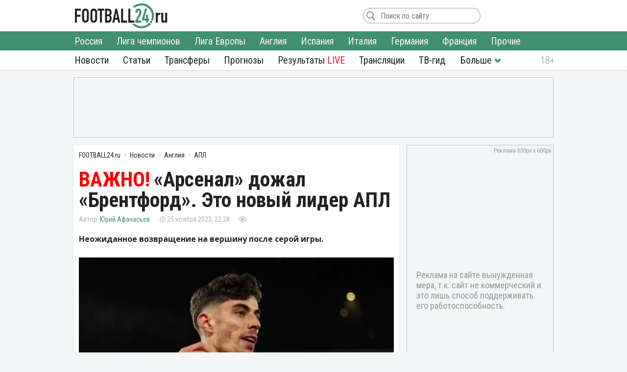

--- FILE ---
content_type: text/html; charset=utf-8
request_url: https://football24.ru/allnews/england/apl-premier-league/200838-arsenal-dozhal-brentford-jeto-novyj-lider-apl.html
body_size: 11510
content:
<!DOCTYPE html>
<html lang="ru">
<head>
<meta charset="utf-8">
<title>Брентфорд - Арсенал, результат (счёт) 0:1, обзор матча 25 ноября 2023</title>
<meta name="description" content="Неожиданное возвращение на вершину после серой игры.">
<meta property="og:site_name" content="Футбол 24: главные футбольные новости России и мира | Football24.ru">
<meta property="og:type" content="article">
<meta property="og:title" content="«Арсенал» дожал «Брентфорд». Это новый лидер АПЛ">
<meta property="og:url" content="https://football24.ru/allnews/england/apl-premier-league/200838-arsenal-dozhal-brentford-jeto-novyj-lider-apl.html">
<meta name="news_keywords" content="Брентфорд, Арсенал, Английская Премьер-Лига (АПЛ)">
<meta property="og:image" content="https://football24.ru/uploads/posts/2023-11/1700940522_arsenal23.jpg">
<meta property="og:description" content="Неожиданное возвращение на вершину после серой игры.«Арсенал» в тринадцатом туре АПЛ все же добыл три очка. Не сказать, что заслужил по игре. По XG «Брентфорд» даже превзошел фаворита.У Артеты сыграла замена. Хаверц удачно вышел в концовке. Немцу удалось отличиться после передачи от Букайо">
<link rel="search" type="application/opensearchdescription+xml" href="https://football24.ru/index.php?do=opensearch" title="Футбол 24: главные футбольные новости России и мира | Football24.ru">
<link rel="canonical" href="https://football24.ru/allnews/england/apl-premier-league/200838-arsenal-dozhal-brentford-jeto-novyj-lider-apl.html">
<link rel="alternate" type="application/rss+xml" title="Футбол 24: главные футбольные новости России и мира | Football24.ru" href="https://football24.ru/rss.xml">
<link href="/engine/classes/min/index.php?charset=utf-8&amp;f=engine/editor/css/default.css&amp;v=45" rel="stylesheet">
<script src="/engine/classes/min/index.php?charset=utf-8&amp;g=general&amp;v=45"></script>
<script src="/engine/classes/min/index.php?charset=utf-8&amp;f=engine/classes/js/jqueryui.js,engine/classes/js/dle_js.js&amp;v=45" defer></script>
<meta property="twitter:card" content="summary_large_image" />
<meta property="twitter:creator" content="@football24ru" />
<meta name="HandheldFriendly" content="true" />
<meta name="format-detection" content="telephone=no" />
<meta name="viewport" content="width=device-width, initial-scale=1" />
<meta name="robots" content="noyaca" /><meta name="robots" content="max-image-preview:large">
<meta name="apple-mobile-web-app-capable" content="yes" />
<meta name="apple-mobile-web-app-status-bar-style" content="default" />
<link rel="shortcut icon" href="https://football24.ru/templates/football24/images/favicon.ico">
<link rel="icon" type="image/png" sizes="16x16" href="https://football24.ru/templates/football24/images/favicon-16x16.png">
<link rel="icon" type="image/png" sizes="32x32" href="https://football24.ru/templates/football24/images/favicon-32x32.png">
<link rel="apple-touch-icon" href="https://football24.ru/templates/football24/images/touch-icon-iphone.png">
<link rel="apple-touch-icon" sizes="76x76" href="https://football24.ru/templates/football24/images/touch-icon-ipad.png">
<link rel="apple-touch-icon" sizes="120x120" href="https://football24.ru/templates/football24/images/touch-icon-iphone-retina.png">
<link rel="apple-touch-icon" sizes="152x152" href="https://football24.ru/templates/football24/images/touch-icon-ipad-retina.png">
<link href="/engine/classes/min/index.php?charset=utf-8&amp;f=/templates/football24/css/styles_new.css,/templates/football24/css/engine.css,/templates/football24/css/scrollbar.css&amp;v=256" rel="stylesheet">
<link rel='dns-prefetch' href="//fonts.googleapis.com">
<link rel='dns-prefetch' href="//fonts.gstatic.com">
<link rel='dns-prefetch' href="//ajax.googleapis.com">
<link rel="dns-prefetch" href="//counter.yadro.ru/">
<link rel="dns-prefetch" href="//mc.yandex.ru">
<link href="https://fonts.googleapis.com/css?family=Roboto+Condensed:300,300i,400,400i,700,700i|Open+Sans:400,400i,700,700i&subset=cyrillic"  rel="stylesheet">
</head>
<body itemscope itemtype="https://schema.org/WebPage">
<header itemscope itemtype="https://schema.org/WPHeader">
	<div class="logo_soc">
		<div class="logo" itemprop="name"><a href="https://football24.ru/" rel="home">FOOTBALL24.ru</a></div>
		<a rel="nofollow noopener" href="javascript:{};" id="mright"><i></i></a><a rel="nofollow noopener" href="javascript:{};" id="closem" title="Закрыть" style="display:none;"><i></i></a>
	</div>
    	<nav itemscope itemtype="https://www.schema.org/SiteNavigationElement">
		<div class="menu">
			<ul>
				<li><a itemprop="url" href="/allnews/">Новости</a>
					<ul>
                        <li><a itemprop="url" href="/allnews/russia/">Россия</a></li>
						<li><a itemprop="url" href="/allnews/champions-league/">Лига чемпионов</a></li>
						<li><a itemprop="url" href="/allnews/europa-league/">Лига Европы</a></li>
						<li><a itemprop="url" href="/allnews/england/">Англия</a></li>
						<li><a itemprop="url" href="/allnews/spain/">Испания</a></li>
						<li><a itemprop="url" href="/allnews/italy/">Италия</a></li>
						<li><a itemprop="url" href="/allnews/germany/">Германия</a></li>
						<li><a itemprop="url" href="/allnews/france/">Франция</a></li>
						<li><a itemprop="url" href="/allnews/other/">Прочие</a></li>
					</ul>
				</li>
				<li><a itemprop="url" href="/articles/">Статьи</a></li>
				<li><a itemprop="url" href="/allnews/transfers/">Трансферы</a></li>
				<li><a itemprop="url" href="/prognozi/">Прогнозы</a></li>
				<li><a itemprop="url" href="/livescore.html">Результаты <u>LIVE</u></a></li>
				<li><a itemprop="url" href="/online/">Трансляции</a></li>
				<li><a itemprop="url" href="/tv-programma.html">ТВ-гид</a></li>
                <li class="more"><i></i>
					<ul>
						<li><a itemprop="url" href="/blogs/">Блоги</a></li>
                        <li><a itemprop="url" href="/sports/">Спорт</a></li>
                        <li><a itemprop="url" href="/digest/">Дайджест</a></li>
                        <li><a itemprop="url" href="/retro/">Ретро Футбол</a></li>
                        <li><a href="/vacancy.html">Вакансии</a></li>
						<li><a href="/about.html">О проекте</a></li>
					</ul>
				</li>
                
			</ul>
		</div>
	</nav>
</header>
<!--noindex--><!--googleoff: all--><div class="top_banner"><ins class="adsbygoogle" style="display:inline-block;width:100%;height:120px" data-ad-client="ca-pub-1784015812272119" data-ad-slot="8879405365"></ins><script>(adsbygoogle = window.adsbygoogle || []).push({});</script></div><!--googleon: all--><!--/noindex-->
<div class="mainto fullstory"><main><div class="catnews">
	<ol itemscope itemtype="http://schema.org/BreadcrumbList" class="breadcrumbs"><li itemprop="itemListElement" itemscope itemtype="http://schema.org/ListItem"><a itemprop="item" href="https://football24.ru/"><span itemprop="name">FOOTBALL24.ru</span></a><meta itemprop="position" content="1" /></li><li itemprop="itemListElement" itemscope itemtype="http://schema.org/ListItem"><a itemprop="item" href="https://football24.ru/allnews/"><span itemprop="name">Новости</span></a><meta itemprop="position" content="2" /></li><li itemprop="itemListElement" itemscope itemtype="http://schema.org/ListItem"><a itemprop="item" href="https://football24.ru/allnews/england/"><span itemprop="name">Англия</span></a><meta itemprop="position" content="3" /></li><li itemprop="itemListElement" itemscope itemtype="http://schema.org/ListItem"><a itemprop="item" href="https://football24.ru/allnews/england/apl-premier-league/"><span itemprop="name">АПЛ</span></a><meta itemprop="position" content="4" /></li></ol>
	
	

<div id='dle-content'><article itemscope itemtype="http://schema.org/Article">
	<style>.mainto.fullstory h1:before {content:'ВАЖНО!'}</style>
	<h1 itemprop="headline">«Арсенал» дожал «Брентфорд». Это новый лидер АПЛ</h1>
	<div class="autor_time"><span class="autor" itemprop="author" itemscope itemtype="https://schema.org/Person"><span itemprop="name"><a href="https://football24.ru/user/Юрий Афанасьев" itemprop="url">Юрий Афанасьев</a></span></span><time itemprop="datePublished" datetime="2023-11-25T22:28">25 ноября 2023, 22:28</time><span class="count " data-vid="200838">&nbsp;</span><span class="comf opencom comm-num"></span></div>
    <script>$(function(){var id = []; $("[data-vid]").each(function(i,j){id[i] = $(this).data('vid'); }); $.post('/engine/ajax/newsviews.php',{id:id},function(d){for( var i in d.result ){$("[data-vid="+i+"]").text(d.result[i]);}},'json');});</script>
	
    
    <div class="content" itemprop="articleBody">
		<b>Неожиданное возвращение на вершину после серой игры.</b><br><br><div style="text-align:center;"><!--dle_image_begin:https://football24.ru/uploads/posts/2023-11/1700940522_arsenal23.webp|--><div itemprop="image" itemscope itemtype="https://schema.org/ImageObject"><img src="/uploads/posts/2023-11/1700940522_arsenal23.webp" alt="Брентфорд, Арсенал"><meta itemprop="url" content="https://football24.ru/uploads/posts/2023-11/1700940522_arsenal23.webp"><meta itemprop="width" content="680"><meta itemprop="height" content="453"></div><!--dle_image_end--></div>«Арсенал» в тринадцатом туре АПЛ все же добыл три очка. Не сказать, что заслужил по игре. По XG «Брентфорд» даже превзошел фаворита.<br><br>У Артеты сыграла замена. Хаверц удачно вышел в концовке. Немцу удалось отличиться после передачи от Букайо Сака.<br><br>«Арсенал» вымучивает победу против середняка и поднимается на первое место. Клуб точно останется лидером до следующего тура. <br><br><h2>Брентфорд – Арсенал 0:1 (0:0)</h2><br><b>Гол:</b> Хаверц, 88 (0:1).
        
        
	</div>
    <!--noindex--><!--googleoff: all--><div class="tlgram"></div><!--googleon: all--><!--/noindex-->
    
    
    <meta itemscope="" itemprop="mainEntityOfPage" itemtype="https://schema.org/WebPage" itemid="https://football24.ru/allnews/england/apl-premier-league/200838-arsenal-dozhal-brentford-jeto-novyj-lider-apl.html" content="«Арсенал» дожал «Брентфорд». Это новый лидер АПЛ">
    <span style="display:none" itemprop="publisher" itemscope="" itemtype="https://schema.org/Organization"><meta itemprop="name" content="«Футбол 24» - самые свежие новости футбола на сегодня в России и мире. | football24.ru"><meta itemprop="address" content="Россия"><meta itemprop="telephone" content="Используйте форму обратной связи"><span itemprop="logo" itemscope="" itemtype="https://schema.org/ImageObject"><link itemprop="url" href="https://football24.ru/yandexlogo.png"><link itemprop="contentUrl" href="https://football24.ru/index.php?do=feedback"></span></span>
<h2>Брентфорд: последние новости</h2><ul class="lntag"><li><a href="https://football24.ru/online/278111-brentford-brajton-smotret-onlajn-prjamaja-transljacija-21-fevralja-2026.html">Брентфорд - Брайтон: смотреть онлайн, прямая трансляция 21 февраля 2026</a></li><li><a href="https://football24.ru/allnews/england/apl-premier-league/277443-dva-top-kluba-apl-pretendujut-na-igora-tjago.html">Два топ-клуба АПЛ претендуют на Игора Тьяго</a></li><li><a href="https://football24.ru/allnews/russia/rpl-premier-league/277259-koshmar-arteta-podvel-itogi-po-matchu-s-brentfordom.html">«Кошмар». Артета подвел итоги по матчу с «Брентфордом»</a></li><li><a href="https://football24.ru/allnews/england/apl-premier-league/277253-arsenal-ne-smog-obygrat-brentford.html">«Арсенал» не смог обыграть «Брентфорд»</a></li><li><a href="https://football24.ru/allnews/england/apl-premier-league/276823-majkl-kajode-novaja-cel-manchester-siti.html">Майкл Кайоде – новая цель «Манчестер Сити»</a></li><li><a href="https://football24.ru/online/276694-njukasl-junajted-brentford-smotret-onlajn-prjamaja-transljacija-07-fevralja-2026.html">Ньюкасл Юнайтед - Брентфорд: смотреть онлайн, прямая трансляция 07 февраля 2026</a></li></ul>

<div class="tags" itemprop="keywords"><a href="https://football24.ru/news/Brentford/">Брентфорд</a> <a href="https://football24.ru/news/Arsenal/">Арсенал</a> <a href="https://football24.ru/news/Anglijskaja-Premer-Liga-APL/">Английская Премьер-Лига (АПЛ)</a></div>
</article>
<div class="isfoto">AFP</div>
<div class="social2"><a class="article-source" rel="nofollow noopener" href="https://football24.ru" target="_blank">football24.ru</a><div class="social"><a rel="nofollow noopener" class="vk share_btn" data-social="vk" target="_blank"></a><a rel="nofollow noopener" class="twitter share_btn" data-social="tw" target="_blank"></a><a rel="nofollow noopener" class="ok share_btn"  data-social="ok" target="_blank"></a><a rel="nofollow noopener" class="telegram share_btn" data-social="tgr" target="_blank"></a></div><script>$(function(){$(".share_btn").click(function(){var social=$(this).data("social"); var url_share=location.href; if (typeof $(this).attr("data-url") !==typeof undefined && $(this).attr("data-url") !==false){url_share=$(this).data("url");}share(social, url_share);});});function share(social, url_share){var url_soc=false; switch (social){case "vk": url_soc="https://vk.com/share.php?url="+url_share; break; case "ok": url_soc="https://connect.ok.ru/offer?url="+url_share; break; case "tw": url_soc="https://twitter.com/intent/tweet?url="+url_share; break; case "tgr": url_soc="https://t.me/share/url?url="+url_share; break;}if(url_soc){var width=800, height=500; var left=(window.screen.width - width) / 2; var top=(window.screen.height - height) / 2; social_window=window.open(url_soc, "share_window", "height=" + height + ",width=" + width + ",top=" + top + ",left=" + left); social_window.focus();}}</script></div>
<div class="coments24">
	<div class="title_com">Комментарии <span class="btn_allcom opencom"><i></i></span></div>
    <div id="nocominfo"><!--googleoff: all--><!--noindex-->Будь первым и расскажи, что ты думаешь по этому поводу.<!--/noindex--><!--googleon: all--></div>
	<div class="top-comments"></div>
	<div class="bg_btn_c"><div class="btn_com opencom">Комментировать <span class="comm-num"></span></div></div>
</div></div>
</div><div class="middle_banner2"><ins class="adsbygoogle" style="display:inline-block;width:300px;height:250px" data-ad-client="ca-pub-1784015812272119" data-ad-slot="5692316648"></ins><script>(adsbygoogle = window.adsbygoogle || []).push({});</script></div></main>		<div class="new_news">
			<h2>Главные новости</h2>
			<div class="scrol_news">
			  <ul class="scro2">
				  <li class=""><a href="https://football24.ru/allnews/russia/rpl-premier-league/278296-zarubezhnye-skauty-posetili-match-spartaka-oni-sledjat-za-dvumja-igrokami.html">Зарубежные скауты посетили матч «Спартака», они следят за двумя игроками</a><span class="comf" data-cid="278296" style="display:none;"></span></li><li class=""><a href="https://football24.ru/allnews/russia/rpl-premier-league/278298-glushakov-soobschil-gde-emu-predlozhili-rabotu-dazhe-govorit-ob-jetom-ne-hochu.html">Глушаков сообщил, где ему предложили работу: «Даже говорить об этом не хочу»</a><span class="comf" data-cid="278298" style="display:none;"></span></li><li class=""><a href="https://football24.ru/allnews/russia/rpl-premier-league/278336-bubnov-raskryl-blagodarja-komu-semak-rabotaet-v-zenit.html">Бубнов раскрыл, благодаря кому Семак работает в «Зените»</a><span class="comf" data-cid="278336" style="display:none;"></span></li><li class=""><a href="https://football24.ru/allnews/russia/rpl-premier-league/278282-borzykin-nazval-poziciju-po-kotoroj-spartak-slabee-vseh-v-rpl.html">Борзыкин назвал позицию, по которой «Спартак» слабее всех в РПЛ</a><span class="comf" data-cid="278282" style="display:none;"></span></li><li class=""><a href="https://football24.ru/allnews/russia/rpl-premier-league/278321-bubnov-objavil-itogovuju-trojku-v-rpl.html">Бубнов объявил итоговую тройку призеров в РПЛ</a><span class="comf" data-cid="278321" style="display:none;"></span></li><li class=""><a href="https://football24.ru/allnews/russia/rpl-premier-league/278294-zaschitnik-spartaka-vu-vynes-verdikt-po-dejanu-stankovichu.html">Защитник «Спартака» Ву вынес вердикт по Деяну Станковичу</a><span class="comf" data-cid="278294" style="display:none;"></span></li><li class=""><a href="https://football24.ru/allnews/russia/rpl-premier-league/278281-est-ja-ili-net-galickij-sdelal-zajavlenie-po-svoemu-zdorovju.html">«Есть я или нет». Галицкий сделал заявление по своему здоровью</a><span class="comf" data-cid="278281" style="display:none;"></span></li><li class=""><style>.scrol_news [href*="https://football24.ru/allnews/russia/rpl-premier-league/278314-v-meksike-boeviki-objavili-vojnu-gosudarstvu-zvezde-spartaka-cherez-mesjac-letet-v-sapopan.html"]:before {content:'ВАЖНО!'}</style><a href="https://football24.ru/allnews/russia/rpl-premier-league/278314-v-meksike-boeviki-objavili-vojnu-gosudarstvu-zvezde-spartaka-cherez-mesjac-letet-v-sapopan.html">В Мексике боевики объявили войну государству. Звезде «Спартака» через месяц лететь в Сапопан</a><span class="comf" data-cid="278314" style="display:none;"></span></li><li class=""><style>.scrol_news [href*="https://football24.ru/allnews/russia/rpl-premier-league/278353-v-spartake-vystupili-s-zajavleniem-iz-za-travmy-dmitrieva.html"]:before {content:'ВАЖНО!'}</style><a href="https://football24.ru/allnews/russia/rpl-premier-league/278353-v-spartake-vystupili-s-zajavleniem-iz-za-travmy-dmitrieva.html">В «Спартаке» выступили с заявлением из-за травмы Дмитриева</a><span class="comf" data-cid="278353" style="display:none;"></span></li><li class=""><a href="https://football24.ru/allnews/russia/rpl-premier-league/278332-spartak-objavil-sostav-na-igru-s-elimaem.html">«Спартак» объявил состав на игру с «Елимаем»</a><span class="comf" data-cid="278332" style="display:none;"></span></li><li class=""><a href="https://football24.ru/allnews/russia/rpl-premier-league/278337-orlov-nazval-sostav-zenita-na-match-s-baltikoj.html">Орлов назвал состав «Зенита» на матч с «Балтикой»</a><span class="comf" data-cid="278337" style="display:none;"></span></li><li class=""><a href="https://football24.ru/allnews/russia/rpl-premier-league/278342-goly-zabolotnogo-i-ugalde-pomogli-spartaku-obygrat-elimaj.html">Голы Заболотного и Угальде помогли «Спартаку» обыграть «Елимай»</a><span class="comf" data-cid="278342" style="display:none;"></span></li><li class=""><a href="https://football24.ru/allnews/russia/rpl-premier-league/278293-berezuckij-objasnil-v-chem-fenomen-matveja-kisljaka.html">Березуцкий объяснил, в чем феномен Матвея Кисляка</a><span class="comf" data-cid="278293" style="display:none;"></span></li><li class=""><a href="https://football24.ru/allnews/russia/rpl-premier-league/278315-poka-jeto-ne-vernetsja-nichego-ne-budet-filimonov-rasskazal-kak-spartaku-snova-stat-velikim.html">«Пока это не вернется, ничего не будет». Филимонов рассказал, как «Спартаку» снова стать великим</a><span class="comf" data-cid="278315" style="display:none;"></span></li><li class=""><a href="https://football24.ru/allnews/russia/rpl-premier-league/278290-spartak-publichno-obratilsja-k-muzhskomu-naseleniju-rossii.html">«Спартак» публично обратился к мужскому населению России</a><span class="comf" data-cid="278290" style="display:none;"></span></li>
			  </ul>
			</div>
		</div><div class="sidebar" itemscope itemtype="http://schema.org/WPSideBar">
	<div class="right_banner bcat"itemscope itemtype="https://schema.org/WPAdBlock"><ins class="adsbygoogle" style="display:block" data-ad-client="ca-pub-1784015812272119" data-ad-slot="1675613406" data-ad-format="auto" data-full-width-responsive="true"></ins><script>(adsbygoogle = window.adsbygoogle || []).push({});</script>
</div>
	<div id="wrap">
		<aside class="mblog blogto">
            <div class="stats"><iframe id="sport-stat" frameborder="0" scrolling="no" width="100%" height="60" src="/statfram.php"></iframe></div>
		</aside>
		<div class="rb_banner rb2" itemscope itemtype="https://schema.org/WPAdBlock"><ins class="adsbygoogle" style="display:inline-block;width:300px;height:250px" data-ad-client="ca-pub-1784015812272119" data-ad-slot="5692316648"></ins><script>(adsbygoogle = window.adsbygoogle || []).push({});</script></div>
	</div>
</div>
<div class="marticle fstory">
	<div class="tarticle"><a href="/articles/">Статьи</a></div>
			<div class="sh_art_fstory">
			<figure><a href="https://football24.ru/articles/278323-v-rpl-pjat-pretendentov-na-titul-razobrali-minusy-kazhdoj-komandy.html" itemprop="url"><img src="/templates/football24/images/no_foto.jpg" data-src="/uploads/posts/2026-02/thumbs/1771846031_talalaev3051.webp" alt="ФК Зенит, ПФК ЦСКА"></a></figure>
			<div>
				<span class="autor" itemprop="author" itemscope itemtype="http://schema.org/Person"><meta itemprop="name" content="Юрий Афанасьев">Юрий Афанасьев<b><img src="/templates/football24/images/no_foto.gif" data-src="//football24.ru/uploads/fotos/foto_62.jpg?102" alt="Юрий Афанасьев"></b></span>
				
				<h2 itemprop="headline"><a href="https://football24.ru/articles/278323-v-rpl-pjat-pretendentov-na-titul-razobrali-minusy-kazhdoj-komandy.html">В РПЛ – пять претендентов на титул. Разобрали минусы каждой команды</a></h2>
				<p itemprop="description">Козырь «Балтики», старые проблемы «Зенита», кошмарная зима «Краснодара» – изучили всех в топ-5.</p>
			</div>
        </div>		<div class="sh_art_fstory">
			<figure><a href="https://football24.ru/articles/278183-cikl-karsedo-s-zajavkoj-na-titul-sem-glavnyh-voprosov-po-spartaku-pered-restartom-rpl.html" itemprop="url"><img src="/templates/football24/images/no_foto.jpg" data-src="/uploads/posts/2026-02/thumbs/1771744288_spartak5641.webp" alt="ФК Спартак Москва, Хуан Карседо"></a></figure>
			<div>
				<span class="autor" itemprop="author" itemscope itemtype="http://schema.org/Person"><meta itemprop="name" content="Юрий Афанасьев">Юрий Афанасьев<b><img src="/templates/football24/images/no_foto.gif" data-src="//football24.ru/uploads/fotos/foto_62.jpg?102" alt="Юрий Афанасьев"></b></span>
				
				<h2 itemprop="headline"><a href="https://football24.ru/articles/278183-cikl-karsedo-s-zajavkoj-na-titul-sem-glavnyh-voprosov-po-spartaku-pered-restartom-rpl.html">Цикл Карседо с заявкой на титул? Семь главных вопросов по «Спартаку» перед рестартом РПЛ</a></h2>
				<p itemprop="description">Возрождение вратаря, интриги в обороне и ребус по стилю.</p>
			</div>
        </div>
	<div class="allarticle"><a href="/articles/" title="Футбольные статьи">Все статьи</a></div>
</div></div>
<footer itemscope itemtype="https://schema.org/WPFooter">
	<div class="c_footer">
		<div class="m_footer"><ul><li><a href="/privacy.html" rel="license">Конфиденциальность</a></li><li><a href="/policy.html" rel="license">Соглашение</a></li><li><a href="/useofinformation.html" rel="license">Использование информации</a></li><li><a href="/index.php?do=feedback" rel="contact">Контакты</a></li></ul></div>
		<div class="logo"><a href="/" rel="home">FOOTBALL24.ru</a></div>
		<div class="copy_paste"><b></b><i></i><meta itemprop="copyrightYear" content="2020"></div>
		<div class="counter">
            <!--LiveInternet logo--><a href="//www.liveinternet.ru/click"target="_blank"><img src="//counter.yadro.ru/logo?41.1"title="LiveInternet"alt="" border="0" width="31" height="31"/></a><!--/LiveInternet-->
        </div>
	</div>
</footer><!--noindex--><!--googleoff: all-->
<script src="/engine/classes/min/index.php?charset=utf-8&f=templates/football24/js/mplus_new.js,templates/football24/js/jscrollbar.js&v=207" defer></script>
<script>
<!--
var dle_root       = '/';
var is_logged = false, is_scroll = true, topscroll = 0, grecaptcha = null, fb24 = {loaded: []};
var news_info = '[base64]'; 
var dle_admin      = '';
var dle_login_hash = '4f772b1257c55fca467faca2d6a8704b2b8ff399';
var dle_group      = 5;
var dle_skin       = 'football24';
var dle_wysiwyg    = '1';
var quick_wysiwyg  = '1';
var dle_act_lang   = ["Да", "Нет", "Ввод", "Отмена", "Сохранить", "Удалить", "Загрузка. Пожалуйста, подождите..."];
var menu_short     = 'Быстрое редактирование';
var menu_full      = 'Полное редактирование';
var menu_profile   = 'Просмотр профиля';
var menu_send      = 'Отправить сообщение';
var menu_uedit     = 'Админцентр';
var dle_info       = 'Информация';
var dle_confirm    = 'Подтверждение';
var dle_prompt     = 'Ввод информации';
var dle_req_field  = 'Заполните все необходимые поля';
var dle_del_agree  = 'Вы действительно хотите удалить? Данное действие невозможно будет отменить';
var dle_spam_agree = 'Вы действительно хотите отметить пользователя как спамера? Это приведёт к удалению всех его комментариев';
var dle_complaint  = 'Укажите текст Вашей жалобы для администрации:';
var dle_big_text   = 'Выделен слишком большой участок текста.';
var dle_orfo_title = 'Укажите комментарий для администрации к найденной ошибке на странице';
var dle_p_send     = 'Отправить';
var dle_p_send_ok  = 'Уведомление успешно отправлено';
var dle_save_ok    = 'Изменения успешно сохранены. Обновить страницу?';
var dle_reply_title= 'Ответ на комментарий';
var dle_tree_comm  = '0';
var dle_del_news   = 'Удалить статью';
var dle_sub_agree  = 'Вы действительно хотите подписаться на комментарии к данной публикации?';
var allow_dle_delete_news   = false;

//-->
</script>
<link href="https://id.football24.ru/coments.css?1031" rel="stylesheet"><script src="https://id.football24.ru/comments.js?9"></script>
<script>$(function () {var ids = [];$("[data-cid]").each(function (i, j) {ids[i] = $(this).data("cid");});$.post("//id.football24.ru/ajax.php?route=comments", { ids: ids }, function (d) {for (var i in d.result) {var el = $("[data-cid='" + i + "']");if (d.result[i] > 0) {el.text(d.result[i]).show();} else {el.hide();}}}, "json");});</script>
<div id="mhidecom">
	<div class="allcom">
		<div class="title_com">Комментарии <span class="comm-num"></span> <a rel="nofollow noopener" href="javascript:{};" id="comclose" title="Закрыть"></a></div>
        <div class="topcomfull"></div>
		<div class="add_com">
			<div class="go_bottom"></div>
			<form class="ajax-users-form">
				<div class="avatarcom"><img class="user-foto" src="https://id.football24.ru/fotos/avatar.jpg"></div>
				<div class="txtaddcom">
					<div class="txtgo">
						<textarea id="textaddcom" placeholder="Напишите комментарий..." name="comment" rows="1"></textarea>
					</div>
				</div>
				<input type="hidden" name="route" value="comments"><input type="hidden" name="do" value="add"><input type="hidden" name="reply_txt" value="" id="reply_txt"><input type="hidden" name="reply_id" value="0" id="reply_id">
				<button type="submit" class="btn_adcom" disabled></button>
			</form>
			<div class="add-comm-err"></div>
		</div>
	</div>
</div>
<script>document.addEventListener("DOMContentLoaded", function() {let lazyImages = document.querySelectorAll('img[data-src]'); let observer = new IntersectionObserver(entries => {entries.forEach(entry => {if (entry.isIntersecting) {let img = entry.target;img.src = img.getAttribute('data-src');img.removeAttribute('data-src');observer.unobserve(img);}});});lazyImages.forEach(img => observer.observe(img));});</script>

<script>(function($){$(window).load(function(){$(".scrol_news").mCustomScrollbar({scrollButtons:{enable:true}, keyboard:{scrollAmount:40}, mouseWheel:{deltaFactor:60},}); }); })(jQuery)</script><!-- Yandex.Metrika counter --><script type="text/javascript" > (function(m,e,t,r,i,k,a){m[i]=m[i]||function(){(m[i].a=m[i].a||[]).push(arguments)}; m[i].l=1*new Date();k=e.createElement(t),a=e.getElementsByTagName(t)[0],k.async=1,k.src=r,a.parentNode.insertBefore(k,a)}) (window, document, "script", "https://mc.yandex.ru/metrika/tag.js", "ym"); ym(51484126, "init",{clickmap:true, trackLinks:true, accurateTrackBounce:true, webvisor:true});</script><noscript><div><img src="https://mc.yandex.ru/watch/51484126" style="position:absolute; left:-9999px;" alt=""/></div></noscript><!-- /Yandex.Metrika counter -->

<script async src="https://pagead2.googlesyndication.com/pagead/js/adsbygoogle.js?client=ca-pub-1784015812272119" crossorigin="anonymous"></script><script async src="https://securepubads.g.doubleclick.net/tag/js/gpt.js"></script><script>window.googletag = window.googletag || {cmd: []}; googletag.cmd.push(function() {googletag.defineSlot('/21902364955,22589983735/CM_football24.ru_Sports_And_Information_Top/CM_football24.ru_Sports_And_Information_300x250_1', [300, 250], 'div-gpt-ad-1707730178224-0').addService(googletag.pubads()); googletag.pubads().enableSingleRequest(); googletag.enableServices(); });</script>
<!--LiveInternet counter--><script type="text/javascript">new Image().src="//counter.yadro.ru/hit?r"+escape(document.referrer)+((typeof(screen)=="undefined")?"":";s"+screen.width+"*"+screen.height+"*"+(screen.colorDepth?screen.colorDepth:screen.pixelDepth))+";u"+escape(document.URL)+";h"+escape(document.title.substring(0,150))+";"+Math.random();</script><!--/LiveInternet--><!--googleon: all--><!--/noindex-->
</body>
</html> 

--- FILE ---
content_type: text/html; charset=utf-8
request_url: https://www.google.com/recaptcha/api2/aframe
body_size: 266
content:
<!DOCTYPE HTML><html><head><meta http-equiv="content-type" content="text/html; charset=UTF-8"></head><body><script nonce="T_yp13Kr0OfSlrbpUwh7Og">/** Anti-fraud and anti-abuse applications only. See google.com/recaptcha */ try{var clients={'sodar':'https://pagead2.googlesyndication.com/pagead/sodar?'};window.addEventListener("message",function(a){try{if(a.source===window.parent){var b=JSON.parse(a.data);var c=clients[b['id']];if(c){var d=document.createElement('img');d.src=c+b['params']+'&rc='+(localStorage.getItem("rc::a")?sessionStorage.getItem("rc::b"):"");window.document.body.appendChild(d);sessionStorage.setItem("rc::e",parseInt(sessionStorage.getItem("rc::e")||0)+1);localStorage.setItem("rc::h",'1771890635284');}}}catch(b){}});window.parent.postMessage("_grecaptcha_ready", "*");}catch(b){}</script></body></html>

--- FILE ---
content_type: text/javascript; charset=UTF-8
request_url: https://securepubads.g.doubleclick.net/pagead/managed/js/gpt/m202602170101/pubads_impl.js
body_size: 201377
content:
(function(_){/* 
 
 Copyright The Closure Library Authors. 
 SPDX-License-Identifier: Apache-2.0 
*/ 
/* 
 
 Copyright Google LLC 
 SPDX-License-Identifier: Apache-2.0 
*/ 
/* 
 
Math.uuid.js (v1.4) 
http://www.broofa.com 
mailto:robert@broofa.com 
Copyright (c) 2010 Robert Kieffer 
Dual licensed under the MIT and GPL licenses. 
*/ 
var ca,fa,ia,ka,na,oa,pa,ya,Ca,Ga,Ja,Pa,$a,db,eb,fb,ib,kb,mb,nb,ob,pb,tb,ub,xb,zb,Bb,Cb,Ab,vb,Fb,Ib,Kb,Mb,Nb,Ob,Pb,Rb,Sb,Tb,$b,ac,bc,cc,dc,mc,nc,oc,pc,rc,sc,tc,vc,xc,Bc,Dc,Cc,Ec,Ic,Mc,Nc,Qc,Uc,Wc,Yc,Zc,Xc,$c,ad,cd,Tc,dd,fd,hd,id,ld,pd,qd,rd,sd,Bd,Gd,Hd,zd,Kd,wd,Ld,ud,xd,yd,Md,Nd,Pd,Td,Ud,Vd,Wd,Xd,Yd,Zd,$d,be,ce,je,ie,ke,le,me,ne,oe,qe,re,ve,xe,ze,ye,Ce,Le,Me,Oe,Se,Qe,Ue,Re,Te,pe,Xe,Ve,$e,gf,ff,af,cf,mf,of,pf,tf,vf,uf,yf,ef,Af,Bf,Ef,Gf,Hf,If,Jf,Mf,Pf,Wf,Of,Qf,Rf,Xf,hg,ig,lg,mg,ng,og,pg,sg,ug,xg,Cg,Eg,Gg,Hg,Jg,Kg,Lg,Mg,Og,Qg,Rg,Tg,Ug,Vg,Xg,Wg,mh,ph,nh,th,sh,uh,yh,Bh,Ch,Eh,Gh,Ih,Lh,Mh,Oh,Th,Uh,Yh,Xh,Zh,bi,ci,di,hi,ii,mi,ni,oi,pi,qi,ri,si,ti,ui,Ni,Oi,Pi,Qi,Ti,Zi,gj,Fj,Jj,Ij,Kj,Nj,Mj,Qj,Pj,Sj,Rj,Uj,Vj,Wj,Yj,Zj,ak,bk,ck,fk,gk,ik,jk,kk,nk,ok,qk,sk,xk,Ck,Dk,Hk,Kk,Jk,Gk,Lk,Mk,Nk,Ok,Pk,Qk,Rk,ol,sl,tl,ul,vl,wl,xl,yl,zl,Al,Bl,Cl,Dl,El,Hl,Kl,Ql,Vl,Ul,Xl,Yl,am,bm,cm,dm,em,fm,gm,hm,jm,km,mm,qm,om,rm,sm,tm,Bm,Dm,Em,Fm,Gm,Hm,Km,Mm,Nm,Om,Pm,Tm,Um,Rm,Sm,Vm,Wm,Zm,Ym,Xm,an,cn,bn,dn,en,fn,gn,jn,kn,yn,An,Cn,Dn,En,Hn,Gn,In,Jn,Ln,M,Nn,Pn,On,Rn,Sn,Tn,Un,Wn,Yn,$n,Zn,co,eo,fo,io,ho,ko,mo,xo,zo,Bo,Co,Do,Eo,Fo,Ho,Io,Jo,Ko,Lo,No,Qo,Oo,Ro,Po,So,Uo,Xo,Zo,$o,ap,cp,bp,dp,ep,fp,pp,qp,rp,tp,Cp,vp,xp,Fp,Ip,Kp,Jp,Lp,Np,Pp,Qp,Rp,Sp,Wp,Up,Vp,$p,bq,cq,dq,eq,iq,pq,jq,fq,vq,wq,yq,zq,Aq,Bq,xq,Cq,Dq,Fq,Gq,Hq,Iq,Lq,S,Oq,Pq,Qq,Rq,Tq,Vq,Wq,Xq,br,jr,lr,mr,or,pr,qr,rr,sr,ur,ar,Er,Hr,Ir,Jr,Kr,Lr,Nr,Qr,Vr,as,cs,ds,es,Wr,fs,Xr,is,ks,ls,os,ps,rs,qs,xs,ys,zs,As,Bs,Fs,Hs,ft,jt,kt,lt,mt,nt,qt,et,Gs,rt,ut,yt,At,Bt,Dt,Et,Gt,Ht,It,Jt,Kt,Lt,Qt,Rt,St,Tt,Ut,Vt,Wt,Xt,Zt,au,gu,iu,hu,lu,xu,ku,ru,zu,Eu,Iu,Ju,Lu,Nu,Ou,Qu,Ru,Su,Vu,Wu,Zu,av,jv,lv,pv,mv,rv,sv,uv,xv,zv,Bv,Av,Ev,Fv,Gv,Hv,Iv,Jv,Kv,Lv,Mv,Nv,Ov,Pv,Qv,Sv,Rv,Uv,Vv,Wv,Yv,Zv,$v,aw,bw,cw,dw,fw,ew,lw,mw,qw,rw,sw,tw,vw,xw,ww,yw,zw,Aw,Bw,Dw,Cw,Fw,Iw,Jw,Kw,Tw,Uw,Xw,Vw,Ww,bx,ix,kx,mx,ox,px,Dx,Hx,Jx,Kx,Mx,Lx,Qx,Ox,Sx,Ux,Vx,Wx,Yx,Zx,$x,ay,by,cy,dy,ey,fy,hy,gy,jy,oy,my,py,ry,sy,uy,yy,vy,wy,Cy,xy,Dy,Ey,Fy,Gy,Hy,Jy,Ly,Oy,Py,Ry,Qy,Sy,bz,$y,az,jz,lz,mz,nz,oz,qz,sz,uz,wz,xz,yz,Az,Dz,Ez,Fz,Gz,Hz,Jz,Iz,Kz,Mz,Nz,Oz,Sz,Tz,Uz,Vz,Pz,Wz,Zz,bA,dA,eA,fA,DA,EA,FA,HA,IA,KA,MA,PA,QA,TA,YA,hB,jB,kB,nB,oB,lB,qB,rB,sB,wB,uB,tB,xB,zB,EB,JB,KB,MB,NB,PB,RB,TB,aC,ZB,eC,fC,hC,jC,iC,lb,pC,qC,sC,rC,tC,uC,wC,yC,xC,zC,BC,DC,HC,IC,EC,JC,KC,LC,PC,QC,UC,VC,RC,SC,TC,XC,YC,ZC,bD,fD,iD,gD,jD,lD,nD,oD,pD,tD,HD,ID,KD,LD,MD,ND,QE,SE,ZE,$E,eF,gF,hF,iF,lF,pF,nF,tF,uF,xF,zF,AF,BF,KF,OF,PF,VF,WF,ba,XF,YF,ZF,aG,bG,cG,lG,mG,oG,nG,pG,qG,rG,xG,AG,yG,zG,BG,CG,DG;ca=function(a){return function(){return ba[a].apply(this,arguments)}};_.da=function(a,b){return ba[a]=b};fa=function(a,b){var c=a.length-b.length;return c>=0&&a.indexOf(b,c)==c};ia=function(a){return/^[\s\xa0]*$/.test(a)};ka=function(){var a=_.ja.navigator;return a&&(a=a.userAgent)?a:""};na=function(a){if(!la||!ma)return!1;for(var b=0;b<ma.brands.length;b++){var c=ma.brands[b].brand;if(c&&c.indexOf(a)!=-1)return!0}return!1};oa=function(a){return ka().indexOf(a)!=-1};pa=function(){return la?!!ma&&ma.brands.length>0:!1};_.qa=function(){return pa()?!1:oa("Opera")};_.sa=function(){return pa()?!1:oa("Edge")};_.ta=function(){return oa("Firefox")||oa("FxiOS")};_.wa=function(){return oa("Safari")&&!(_.ua()||(pa()?0:oa("Coast"))||_.qa()||_.sa()||(pa()?na("Microsoft Edge"):oa("Edg/"))||(pa()?na("Opera"):oa("OPR"))||_.ta()||oa("Silk")||oa("Android"))};_.ua=function(){return pa()?na("Chromium"):(oa("Chrome")||oa("CriOS"))&&!_.sa()||oa("Silk")};ya=function(){xa===void 0&&(xa=null);return xa};Ca=function(a){var b=ya();a=b?b.createScriptURL(a):a;return new za(a)};_.Da=function(a){if(a instanceof za)return a.g;throw Error("");};Ga=function(a){for(var b=_.Ea.apply(1,arguments),c=[a[0]],d=0;d<b.length;d++)c.push(String(b[d])),c.push(a[d+1]);return new Fa(c.join(""))};Ja=function(a){if(Ha.test(a))return a};_.Ka=function(a){if(a instanceof Fa)if(a instanceof Fa)a=a.g;else throw Error("");else a=Ja(a);return a};_.Ma=function(a,b){b=_.Ka(b);b!==void 0&&(a.href=b)};Pa=function(a,b){throw Error(b===void 0?"unexpected value "+a+"!":b);};_.Sa=function(a){var b=ya();a=b?b.createHTML(a):a;return new Qa(a)};_.Ta=function(a){if(a instanceof Qa)return a.g;throw Error("");};_.Va=function(a){var b=ya();a=b?b.createScript(a):a;return new Ua(a)};_.Xa=function(a){if(a instanceof Ua)return a.g;throw Error("");};_.Ya=function(a){var b,c=a.ownerDocument;c=c===void 0?document:c;var d;c=(d=(b=c).querySelector)==null?void 0:d.call(b,"script[nonce]");(b=c==null?"":c.nonce||c.getAttribute("nonce")||"")&&a.setAttribute("nonce",b)};$a=function(a,b){a.src=_.Da(b);_.Ya(a)};_.bb=function(a){if(a instanceof _.ab)return a.g;throw Error("");};db=function(a,b){b=_.cb(a,b);var c;(c=b>=0)&&Array.prototype.splice.call(a,b,1);return c};eb=function(a){var b=a.length;if(b>0){for(var c=Array(b),d=0;d<b;d++)c[d]=a[d];return c}return[]};fb=function(a,b,c){return arguments.length<=2?Array.prototype.slice.call(a,b):Array.prototype.slice.call(a,b,c)};ib=function(a){for(var b=0,c=0,d={};c<a.length;){var e=a[c++],f=_.gb(e)?"o"+_.hb(e):(typeof e).charAt(0)+e;Object.prototype.hasOwnProperty.call(d,f)||(d[f]=!0,a[b++]=e)}a.length=b};kb=function(a,b){a.sort(b||_.jb)};mb=function(a){for(var b=lb,c=Array(a.length),d=0;d<a.length;d++)c[d]={index:d,value:a[d]};var e=b||_.jb;kb(c,function(f,g){return e(f.value,g.value)||f.index-g.index});for(b=0;b<a.length;b++)a[b]=c[b].value};_.jb=function(a,b){return a>b?1:a<b?-1:0};nb=function(a,b){for(var c={},d=0;d<a.length;d++){var e=a[d],f=b.call(void 0,e,d,a);f!==void 0&&(c[f]||(c[f]=[])).push(e)}return c};ob=function(a){for(var b=[],c=0;c<arguments.length;c++){var d=arguments[c];if(Array.isArray(d))for(var e=0;e<d.length;e+=8192)for(var f=ob.apply(null,fb(d,e,e+8192)),g=0;g<f.length;g++)b.push(f[g]);else b.push(d)}return b};pb=function(a,b){a.__closure__error__context__984382||(a.__closure__error__context__984382={});a.__closure__error__context__984382.severity=b};tb=function(a){var b=!1;b=b===void 0?!1:b;if(qb){if(b&&(rb?!a.isWellFormed():/(?:[^\uD800-\uDBFF]|^)[\uDC00-\uDFFF]|[\uD800-\uDBFF](?![\uDC00-\uDFFF])/.test(a)))throw Error("Found an unpaired surrogate");a=(sb||(sb=new TextEncoder)).encode(a)}else{for(var c=0,d=new Uint8Array(3*a.length),e=0;e<a.length;e++){var f=a.charCodeAt(e);if(f<128)d[c++]=f;else{if(f<2048)d[c++]=f>>6|192;else{if(f>=55296&&f<=57343){if(f<=56319&&e<a.length){var g=a.charCodeAt(++e);if(g>=56320&&g<=57343){f=(f-55296)*1024+g-56320+65536;d[c++]=f>>18|240;d[c++]=f>>12&63|128;d[c++]=f>>6&63|128;d[c++]=f&63|128;continue}else e--}if(b)throw Error("Found an unpaired surrogate");f=65533}d[c++]=f>>12|224;d[c++]=f>>6&63|128}d[c++]=f&63|128}}a=c===d.length?d:d.subarray(0,c)}return a};ub=function(a){_.ja.setTimeout(function(){throw a;},0)};xb=function(a,b){b===void 0&&(b=0);vb();b=wb[b];for(var c=Array(Math.floor(a.length/3)),d=b[64]||"",e=0,f=0;e<a.length-2;e+=3){var g=a[e],h=a[e+1],k=a[e+2],l=b[g>>2];g=b[(g&3)<<4|h>>4];h=b[(h&15)<<2|k>>6];k=b[k&63];c[f++]=l+g+h+k}l=0;k=d;switch(a.length-e){case 2:l=a[e+1],k=b[(l&15)<<2]||d;case 1:a=a[e],c[f]=b[a>>2]+b[(a&3)<<4|l>>4]+k+d}return c.join("")};zb=function(a,b){if(yb&&!b)a=_.ja.btoa(a);else{for(var c=[],d=0,e=0;e<a.length;e++){var f=a.charCodeAt(e);f>255&&(c[d++]=f&255,f>>=8);c[d++]=f}a=xb(c,b)}return a};Bb=function(a){var b=[];Ab(a,function(c){b.push(c)});return b};Cb=function(a){var b=a.length,c=b*3/4;c%3?c=Math.floor(c):"=.".indexOf(a[b-1])!=-1&&(c="=.".indexOf(a[b-2])!=-1?c-2:c-1);var d=new Uint8Array(c),e=0;Ab(a,function(f){d[e++]=f});return e!==c?d.subarray(0,e):d};Ab=function(a,b){function c(k){for(;d<a.length;){var l=a.charAt(d++),n=Db[l];if(n!=null)return n;if(!ia(l))throw Error("Unknown base64 encoding at char: "+l);}return k}vb();for(var d=0;;){var e=c(-1),f=c(0),g=c(64),h=c(64);if(h===64&&e===-1)break;b(e<<2|f>>4);g!=64&&(b(f<<4&240|g>>2),h!=64&&b(g<<6&192|h))}};vb=function(){if(!Db){Db={};for(var a="ABCDEFGHIJKLMNOPQRSTUVWXYZabcdefghijklmnopqrstuvwxyz0123456789".split(""),b=["+/=","+/","-_=","-_.","-_"],c=0;c<5;c++){var d=a.concat(b[c].split(""));wb[c]=d;for(var e=0;e<d.length;e++){var f=d[e];Db[f]===void 0&&(Db[f]=e)}}}};Fb=function(a){return Eb[a]||""};Ib=function(a){if(!Gb)return Cb(a);a=Hb.test(a)?a.replace(Hb,Fb):a;a=atob(a);for(var b=new Uint8Array(a.length),c=0;c<a.length;c++)b[c]=a.charCodeAt(c);return b};Kb=function(a){if(a!==Jb)throw Error("illegal external caller");};Mb=function(a){if(Lb)throw Error("");Lb=function(b){_.ja.setTimeout(function(){a(b)},0)}};Nb=function(a){if(Lb)try{Lb(a)}catch(b){throw b.cause=a,b;}};Ob=function(){var a=Error();pb(a,"incident");Lb?Nb(a):ub(a)};Pb=function(a){a=Error(a);pb(a,"warning");Nb(a);return a};Rb=function(a,b){if(a!=null){var c;var d=(c=Qb)!=null?c:Qb={};c=d[a]||0;c>=b||(d[a]=c+1,Ob())}};Sb=function(){return typeof BigInt==="function"};Tb=function(a,b,c){return typeof _.v.Symbol==="function"&&typeof(0,_.v.Symbol)()==="symbol"?(c===void 0?0:c)&&_.v.Symbol.for&&a?_.v.Symbol.for(a):a!=null?(0,_.v.Symbol)(a):(0,_.v.Symbol)():b};_.Zb=function(a,b){Ub||_.Vb in a||Wb(a,Yb);a[_.Vb]|=b};$b=function(a,b){Ub||_.Vb in a||Wb(a,Yb);a[_.Vb]=b};ac=function(a){if(4&a)return 512&a?512:1024&a?1024:0};bc=function(a){_.Zb(a,34);return a};cc=function(a){_.Zb(a,8192);return a};dc=function(a){_.Zb(a,32);return a};_.fc=function(a,b){return b===void 0?a.j!==ec&&!!(2&(a.o[_.Vb]|0)):!!(2&b)&&a.j!==ec};mc=function(a,b){if(a!=null)if(typeof a==="string")a=a?new ic(a,Jb):jc();else if(a.constructor!==ic)if(kc&&a!=null&&a instanceof Uint8Array)a=a.length?new ic(new Uint8Array(a),Jb):jc();else{if(!b)throw Error();a=void 0}return a};nc=function(a,b){if(typeof b!=="number"||b<0||b>=a.length)throw Error();};oc=function(a,b){if(typeof b!=="number"||b<0||b>a.length)throw Error();};pc=function(a,b,c){var d=b&128?0:-1,e=a.length,f;if(f=!!e)f=a[e-1],f=f!=null&&typeof f==="object"&&f.constructor===Object;var g=e+(f?-1:0);for(b=b&128?1:0;b<g;b++)c(b-d,a[b]);if(f){a=a[e-1];for(var h in a)Object.prototype.hasOwnProperty.call(a,h)&&!isNaN(h)&&c(+h,a[h])}};rc=function(a){var b=_.qc;if(!a)throw Error((typeof b==="function"?b():b)||String(a));};sc=function(a){a.fw=!0;return a};tc=function(){return sc(function(a){return a===0})};vc=function(){var a=uc;return sc(function(b){for(var c in a)if(b===a[c]&&!/^[0-9]+$/.test(c))return!0;return!1})};xc=function(){var a=wc;return sc(function(b){return b instanceof a})};Bc=function(a){return sc(function(b){if(!Ac(b))return!1;for(var c=_.w(_.y(Object,"entries").call(Object,a)),d=c.next();!d.done;d=c.next()){var e=_.w(d.value);d=e.next().value;e=e.next().value;if(!(d in b)){if(e.Fr===!0)continue;return!1}if(!e(b[d]))return!1}return!0})};Dc=function(a){return Cc(sc(function(b,c){return b===void 0?!0:a(b,c)}))};Cc=function(a){a.Fr=!0;return a};Ec=function(){return sc(function(a){return Array.isArray(a)})};Ic=function(){return sc(function(a){return Fc(a)?a.every(function(b){return Hc(b)}):!1})};Mc=function(a){var b=a;if(Hc(b)){if(!/^\s*(?:-?[1-9]\d*|0)?\s*$/.test(b))throw Error(String(b));}else if(Jc(b)&&!_.y(Number,"isSafeInteger").call(Number,b))throw Error(String(b));return Kc?BigInt(a):a=Lc(a)?a?"1":"0":Hc(a)?a.trim()||"0":String(a)};Nc=function(a,b){if(a.length>b.length)return!1;if(a.length<b.length||a===b)return!0;for(var c=0;c<a.length;c++){var d=a[c],e=b[c];if(d>e)return!1;if(d<e)return!0}};Qc=function(a){var b=a>>>0;Oc=b;Pc=(a-b)/4294967296>>>0};Uc=function(a){if(a<0){Qc(-a);var b=_.w(Tc(Oc,Pc));a=b.next().value;b=b.next().value;Oc=a>>>0;Pc=b>>>0}else Qc(a)};Wc=function(a){var b=Vc||(Vc=new DataView(new ArrayBuffer(8)));b.setFloat32(0,+a,!0);Pc=0;Oc=b.getUint32(0,!0)};Yc=function(a,b){var c=b*4294967296+(a>>>0);return _.y(Number,"isSafeInteger").call(Number,c)?c:Xc(a,b)};Zc=function(a){var b=Oc,c=Pc,d=c>>31;c=(c<<1|b>>>31)^d;a(b<<1^d,c)};Xc=function(a,b){b>>>=0;a>>>=0;if(b<=2097151)var c=""+(4294967296*b+a);else Sb()?c=""+(BigInt(b)<<BigInt(32)|BigInt(a)):(c=(a>>>24|b<<8)&16777215,b=b>>16&65535,a=(a&16777215)+c*6777216+b*6710656,c+=b*8147497,b*=2,a>=1E7&&(c+=a/1E7>>>0,a%=1E7),c>=1E7&&(b+=c/1E7>>>0,c%=1E7),c=b+$c(c)+$c(a));return c};$c=function(a){a=String(a);return"0000000".slice(a.length)+a};ad=function(){var a=Oc,b=Pc;b&2147483648?Sb()?a=""+(BigInt(b|0)<<BigInt(32)|BigInt(a>>>0)):(b=_.w(Tc(a,b)),a=b.next().value,b=b.next().value,a="-"+Xc(a,b)):a=Xc(a,b);return a};cd=function(a){if(a.length<16)Uc(Number(a));else if(Sb())a=BigInt(a),Oc=Number(a&BigInt(4294967295))>>>0,Pc=Number(a>>BigInt(32)&BigInt(4294967295));else{var b=+(a[0]==="-");Pc=Oc=0;for(var c=a.length,d=b,e=(c-b)%6+b;e<=c;d=e,e+=6)d=Number(a.slice(d,e)),Pc*=1E6,Oc=Oc*1E6+d,Oc>=4294967296&&(Pc+=_.y(Math,"trunc").call(Math,Oc/4294967296),Pc>>>=0,Oc>>>=0);b&&(b=_.w(Tc(Oc,Pc)),a=b.next().value,b=b.next().value,Oc=a,Pc=b)}};Tc=function(a,b){b=~b;a?a=~a+1:b+=1;return[a,b]};dd=function(a){return Array.prototype.slice.call(a)};_.ed=function(a){if(a!=null&&typeof a!=="number")throw Error("Value of float/double field must be a number, found "+typeof a+": "+a);return a};fd=function(a){if(a==null||typeof a==="number")return a;if(a==="NaN"||a==="Infinity"||a==="-Infinity")return Number(a)};hd=function(a){if(typeof a!=="boolean")throw Error("Expected boolean but got "+gd(a)+": "+a);return a};id=function(a){if(a==null||typeof a==="boolean")return a;if(typeof a==="number")return!!a};ld=function(a){switch(typeof a){case "bigint":return!0;case "number":return jd(a);case "string":return kd.test(a);default:return!1}};_.md=function(a){if(!jd(a))throw Pb("enum");return a|0};_.od=function(a){return a==null?a:jd(a)?a|0:void 0};pd=function(a){if(typeof a!=="number")throw Pb("int32");if(!jd(a))throw Pb("int32");return a|0};qd=function(a){if(a==null)return a;if(typeof a==="string"&&a)a=+a;else if(typeof a!=="number")return;return jd(a)?a|0:void 0};rd=function(a){if(typeof a!=="number")throw Pb("uint32");if(!jd(a))throw Pb("uint32");return a>>>0};sd=function(a){if(a==null)return a;if(typeof a==="string"&&a)a=+a;else if(typeof a!=="number")return;return jd(a)?a>>>0:void 0};_.Ad=function(a,b){b!=null||(b=td?1024:0);if(!ld(a))throw Pb("int64");var c=typeof a;switch(b){case 512:switch(c){case "string":return ud(a);case "bigint":return String(vd(64,a));default:return wd(a)}case 1024:switch(c){case "string":return xd(a);case "bigint":return Mc(vd(64,a));default:return yd(a)}case 0:switch(c){case "string":return ud(a);case "bigint":return Mc(vd(64,a));default:return zd(a)}default:return Pa(b,"Unknown format requested type for int64")}};Bd=function(a){return a==null?a:_.Ad(a,void 0)};Gd=function(a){var b=a.length;if(a[0]==="-"?b<20||b===20&&a<="-9223372036854775808":b<19||b===19&&a<="9223372036854775807")return a;cd(a);return ad()};Hd=function(a){if(a[0]==="-")var b=!1;else b=a.length,b=b<20?!0:b===20&&a<="18446744073709551615";if(b)return a;cd(a);return Xc(Oc,Pc)};zd=function(a){a=Id(a);if(!Jd(a)){Uc(a);var b=Oc,c=Pc;if(a=c&2147483648)b=~b+1>>>0,c=~c>>>0,b==0&&(c=c+1>>>0);b=Yc(b,c);a=typeof b==="number"?a?-b:b:a?"-"+b:b}return a};Kd=function(a){a=Id(a);a>=0&&Jd(a)||(Uc(a),a=Yc(Oc,Pc));return a};wd=function(a){a=Id(a);Jd(a)?a=String(a):(Uc(a),a=ad());return a};Ld=function(a){a=Id(a);a>=0&&Jd(a)?a=String(a):(Uc(a),a=Xc(Oc,Pc));return a};ud=function(a){var b=Id(Number(a));if(Jd(b))return String(b);b=a.indexOf(".");b!==-1&&(a=a.substring(0,b));return Gd(a)};xd=function(a){var b=Id(Number(a));if(Jd(b))return Mc(b);b=a.indexOf(".");b!==-1&&(a=a.substring(0,b));return Sb()?Mc(vd(64,BigInt(a))):Mc(Gd(a))};yd=function(a){return Jd(a)?Mc(zd(a)):Mc(wd(a))};Md=function(a){return Jd(a)?Mc(Kd(a)):Mc(Ld(a))};Nd=function(a){var b=Id(Number(a));if(Jd(b)&&b>=0)return String(b);b=a.indexOf(".");b!==-1&&(a=a.substring(0,b));return Hd(a)};Pd=function(a){var b=Id(Number(a));if(Jd(b)&&b>=0)return Mc(b);b=a.indexOf(".");b!==-1&&(a=a.substring(0,b));return Sb()?Mc(Od(64,BigInt(a))):Mc(Hd(a))};_.Rd=function(a){if(a==null)return a;if(typeof a==="bigint")return Qd(a)?a=Number(a):(a=vd(64,a),a=Qd(a)?Number(a):String(a)),a;if(ld(a))return typeof a==="number"?zd(a):ud(a)};Td=function(a,b){b=b===void 0?!1:b;var c=typeof a;if(a==null)return a;if(c==="bigint")return String(vd(64,a));if(ld(a))return c==="string"?ud(a):b?wd(a):zd(a)};Ud=function(a){var b=typeof a;if(a==null)return a;if(b==="bigint")return Mc(vd(64,a));if(ld(a))return b==="string"?xd(a):yd(a)};Vd=function(a){var b=void 0;b!=null||(b=td?1024:0);if(!ld(a))throw Pb("uint64");var c=typeof a;switch(b){case 512:switch(c){case "string":return Nd(a);case "bigint":return String(Od(64,a));default:return Ld(a)}case 1024:switch(c){case "string":return Pd(a);case "bigint":return Mc(Od(64,a));default:return Md(a)}case 0:switch(c){case "string":return Nd(a);case "bigint":return Mc(Od(64,a));default:return Kd(a)}default:return Pa(b,"Unknown format requested type for int64")}};Wd=function(a,b){b=b===void 0?!1:b;var c=typeof a;if(a==null)return a;if(c==="bigint")return String(Od(64,a));if(ld(a))return c==="string"?Nd(a):b?Ld(a):Kd(a)};Xd=function(a){var b=typeof a;if(a==null)return a;if(b==="bigint")return Mc(Od(64,a));if(ld(a))return b==="string"?Pd(a):Md(a)};Yd=function(a){if(a==null)return a;var b=typeof a;if(b==="bigint")return String(vd(64,a));if(ld(a)){if(b==="string")return ud(a);if(b==="number")return zd(a)}};Zd=function(a){if(a==null)return a;var b=typeof a;if(b==="bigint")return String(Od(64,a));if(ld(a)){if(b==="string")return Nd(a);if(b==="number")return Kd(a)}};$d=function(a){if(a==null||typeof a=="string"||a instanceof ic)return a};_.ae=function(a){if(typeof a!=="string")throw Error();return a};be=function(a){if(a!=null&&typeof a!=="string")throw Error();return a};ce=function(a){return a==null||typeof a==="string"?a:void 0};je=function(a,b,c,d){if(a!=null&&a[fe]===ge)return a;if(!Array.isArray(a))return c?d&2?b[he]||(b[he]=ie(b)):new b:void 0;c=a[_.Vb]|0;d=c|d&32|d&2;d!==c&&$b(a,d);return new b(a)};ie=function(a){a=new a;bc(a.o);return a};ke=function(a,b,c){if(b)return hd(a);var d;return(d=id(a))!=null?d:c?!1:void 0};le=function(a,b,c){a=b?pd(a):qd(a);return a==null?c?0:void 0:a|0};me=function(a,b,c){if(b)return _.ae(a);var d;return(d=ce(a))!=null?d:c?"":void 0};ne=function(a){return a};oe=function(a){return a};qe=function(a,b,c,d,e,f){a=je(a,d,c,f);e&&(a=pe(a));return a};re=function(a){return[a,this.get(a)]};ve=function(){return se||(se=new te(bc([]),void 0,void 0,void 0,ue))};xe=function(a,b,c,d){var e=d!==void 0;d=!!d;var f=[],g=a.length,h=4294967295,k=!1,l=!!(b&64),n=l?b&128?0:-1:void 0;if(!(b&1)){var m=g&&a[g-1];m!=null&&typeof m==="object"&&m.constructor===Object?(g--,h=g):m=void 0;if(l&&!(b&128)&&!e){k=!0;var p;h=((p=we)!=null?p:ne)(h-n,n,a,m,void 0)+n}}b=void 0;for(e=0;e<g;e++)if(p=a[e],p!=null&&(p=c(p,d))!=null)if(l&&e>=h){var q=e-n,r=void 0;((r=b)!=null?r:b={})[q]=p}else f[e]=p;if(m)for(var t in m)Object.prototype.hasOwnProperty.call(m,t)&&(a=m[t],a!=null&&(a=c(a,d))!=null&&(g=+t,e=void 0,l&&!_.y(Number,"isNaN").call(Number,g)&&(e=g+n)<h?f[e]=a:(g=void 0,((g=b)!=null?g:b={})[t]=a)));b&&(k?f.push(b):f[h]=b);return f};ze=function(a){a[0]=ye(a[0]);a[1]=ye(a[1]);return a};ye=function(a){switch(typeof a){case "number":return _.y(Number,"isFinite").call(Number,a)?a:""+a;case "bigint":return Qd(a)?Number(a):""+a;case "boolean":return a?1:0;case "object":if(Array.isArray(a)){var b=a[_.Vb]|0;return a.length===0&&b&1?void 0:xe(a,b,ye)}if(a!=null&&a[fe]===ge)return _.Ae(a);if(a instanceof ic){b=a.g;if(b==null)a="";else if(typeof b==="string")a=b;else{if(Gb){for(var c="",d=0,e=b.length-10240;d<e;)c+=String.fromCharCode.apply(null,b.subarray(d,d+=10240));c+=String.fromCharCode.apply(null,d?b.subarray(d):b);b=btoa(c)}else b=xb(b);a=a.g=b}return a}if(a instanceof te)return a=a.size!==0?Be(a,ze):void 0,a;return}return a};_.Ae=function(a){a=a.o;return xe(a,a[_.Vb]|0,ye)};Ce=function(a){if(!Array.isArray(a))throw Error();if(Object.isFrozen(a)||Object.isSealed(a)||!Object.isExtensible(a))throw Error();return a};Le=function(a){switch(typeof a){case "boolean":return De||(De=[0,void 0,!0]);case "number":return a>0?void 0:a===0?Ke||(Ke=[0,void 0]):[-a,void 0];case "string":return[0,a];case "object":return a}};_.C=function(a,b,c){return Me(a,b,c,2048)};Me=function(a,b,c,d){d=d===void 0?0:d;if(a==null){var e=32;c?(a=[c],e|=128):a=[];b&&(e=e&-16760833|(b&1023)<<14)}else{if(!Array.isArray(a))throw Error("narr");e=a[_.Vb]|0;if(Ne&&1&e)throw Error("rfarr");2048&e&&!(2&e)&&Oe();if(e&256)throw Error("farr");if(e&64)return(e|d)!==e&&$b(a,e|d),a;if(c&&(e|=128,c!==a[0]))throw Error("mid");a:{c=a;e|=64;var f=c.length;if(f){var g=f-1,h=c[g];if(h!=null&&typeof h==="object"&&h.constructor===Object){b=e&128?0:-1;g-=b;if(g>=1024)throw Error("pvtlmt");for(var k in h)Object.prototype.hasOwnProperty.call(h,k)&&(f=+k,f<g&&(c[f+b]=h[k],delete h[k]));e=e&-16760833|(g&1023)<<14;break a}}if(b){k=Math.max(b,f-(e&128?0:-1));if(k>1024)throw Error("spvt");e=e&-16760833|(k&1023)<<14}}}$b(a,e|64|d);return a};Oe=function(){if(Ne)throw Error("carr");Rb(Pe,5)};Se=function(a,b){if(typeof a!=="object")return a;if(Array.isArray(a)){var c=a[_.Vb]|0;return a.length===0&&c&1?void 0:Qe(a,c,b)}if(a!=null&&a[fe]===ge)return Re(a);if(a instanceof te){b=a.Ae;if(b&2)return a;if(!a.size)return;c=bc(Be(a));if(a.we)for(a=0;a<c.length;a++){var d=c[a],e=d[1];e==null||typeof e!=="object"?e=void 0:e!=null&&e[fe]===ge?e=Re(e):Array.isArray(e)?e=Qe(e,e[_.Vb]|0,!!(b&32)):e=void 0;d[1]=e}return c}if(a instanceof ic)return a};Qe=function(a,b,c){if(b&2)return a;!c||4096&b||16&b?a=Te(a,b,!1,c&&!(b&16)):(_.Zb(a,34),b&4&&Object.freeze(a));return a};Ue=function(a,b,c){a=new a.constructor(b);c&&(a.j=ec);a.J=ec;return a};Re=function(a){var b=a.o,c=b[_.Vb]|0;return _.fc(a,c)?a:Ve(a,b,c)?Ue(a,b):Te(b,c)};Te=function(a,b,c,d){d!=null||(d=!!(34&b));a=xe(a,b,Se,d);d=32;c&&(d|=2);b=b&16769217|d;$b(a,b);return a};pe=function(a){var b=a.o,c=b[_.Vb]|0;return _.fc(a,c)?Ve(a,b,c)?Ue(a,b,!0):new a.constructor(Te(b,c,!1)):a};_.We=function(a){var b=a.o,c=b[_.Vb]|0;return _.fc(a,c)?a:Ve(a,b,c)?Ue(a,b):new a.constructor(Te(b,c,!0))};Xe=function(a){if(a.j!==ec)return!1;var b=a.o;b=Te(b,b[_.Vb]|0);_.Zb(b,2048);a.o=b;a.j=void 0;a.J=void 0;return!0};_.Ye=function(a){if(!Xe(a)&&_.fc(a,a.o[_.Vb]|0))throw Error();};_.Ze=function(a,b){b===void 0&&(b=a[_.Vb]|0);b&32&&!(b&4096)&&$b(a,b|4096)};Ve=function(a,b,c){return c&2?!0:c&32&&!(c&4096)?($b(b,c|2),a.j=ec,!0):!1};$e=function(a,b,c,d,e){var f=c+(e?0:-1),g=a.length-1;if(g>=1+(e?0:-1)&&f>=g){var h=a[g];if(h!=null&&typeof h==="object"&&h.constructor===Object)return h[c]=d,b}if(f<=g)return a[f]=d,b;if(d!==void 0){var k;g=((k=b)!=null?k:b=a[_.Vb]|0)>>14&1023||536870912;c>=g?d!=null&&(f={},a[g+(e?0:-1)]=(f[c]=d,f)):a[f]=d}return b};gf=function(a,b,c,d,e,f,g){var h=a.o,k=h[_.Vb]|0;d=_.fc(a,k)?1:d;e=!!e||d===3;d===2&&Xe(a)&&(h=a.o,k=h[_.Vb]|0);var l=af(h,b,g),n=l===bf?7:l[_.Vb]|0,m=cf(n,k);var p=m;4&p?f==null?a=!1:(!e&&f===0&&(512&p||1024&p)&&(a.constructor[df]=(a.constructor[df]|0)+1)<5&&Ob(),a=f===0?!1:!(f&p)):a=!0;if(a){4&m&&(l=dd(l),n=0,m=ef(m,k),k=$e(h,k,b,l,g));for(var q=p=0;p<l.length;p++){var r=c(l[p]);r!=null&&(l[q++]=r)}q<p&&(l.length=q);c=(m|4)&-513;m=c&=-1025;f&&(m|=f);m&=-4097}m!==n&&($b(l,m),2&m&&Object.freeze(l));return l=ff(l,m,h,k,b,g,d,a,e)};ff=function(a,b,c,d,e,f,g,h,k){var l=b;g===1||(g!==4?0:2&b||!(16&b)&&32&d)?mf(b)||(b|=!a.length||h&&!(4096&b)||32&d&&!(4096&b||16&b)?2:256,b!==l&&$b(a,b),Object.freeze(a)):(g===2&&mf(b)&&(a=dd(a),l=0,b=ef(b,d),d=$e(c,d,e,a,f)),mf(b)||(k||(b|=16),b!==l&&$b(a,b)));2&b||!(4096&b||16&b)||_.Ze(c,d);return a};af=function(a,b,c){a=nf(a,b,c);return Array.isArray(a)?a:bf};cf=function(a,b){2&b&&(a|=2);return a|1};mf=function(a){return!!(2&a)&&!!(4&a)||!!(256&a)};of=function(a){return mc(a,!0)};pf=function(a,b,c,d,e){var f=a.o,g=f[_.Vb]|0;var h=_.fc(a,g);a:{!h&&Xe(a)&&(f=a.o,g=f[_.Vb]|0);var k=nf(f,b);a=!1;if(k==null){if(h){b=ve();break a}k=[]}else if(k.constructor===te)if(k.Ae&2&&!h)k=Be(k);else{b=k;break a}else Array.isArray(k)?a=!!((k[_.Vb]|0)&2):k=[];if(h){if(!k.length){b=ve();break a}a||(a=!0,bc(k))}else if(a){a=!1;cc(k);k=dd(k);for(var l=0;l<k.length;l++){var n=k[l]=dd(k[l]);Array.isArray(n[1])&&(n[1]=bc(n[1]))}k=cc(k)}!a&&g&32&&dc(k);d=new te(k,c,d,e);g=$e(f,g,b,d);a||_.Ze(f,g);b=d}!h&&c&&(b.op=!0);return b};_.qf=function(a,b,c,d){_.Ye(a);var e=a.o,f=e[_.Vb]|0;if(c==null)return $e(e,f,b),a;var g=c===bf?7:c[_.Vb]|0,h=g,k=mf(g),l=k||Object.isFrozen(c);k||(g=0);l||(c=dd(c),h=0,g=ef(g,f),l=!1);g|=5;var n;k=(n=ac(g))!=null?n:td?1024:0;g|=k;for(n=0;n<c.length;n++){var m=c[n],p=d(m,k);_.y(Object,"is").call(Object,m,p)||(l&&(c=dd(c),h=0,g=ef(g,f),l=!1),c[n]=p)}g!==h&&(l&&(c=dd(c),g=ef(g,f)),$b(c,g));$e(e,f,b,c);return a};_.rf=function(a,b,c,d){_.Ye(a);var e=a.o;$e(e,e[_.Vb]|0,b,(d==="0"?Number(c)===0:c===d)?void 0:c);return a};tf=function(a){if(Ub){var b;return(b=a[sf])!=null?b:a[sf]=new _.v.Map}if(sf in a)return a[sf];b=new _.v.Map;Object.defineProperty(a,sf,{value:b});return b};vf=function(a,b,c,d){var e=tf(a),f=uf(e,a,b,c);f!==d&&(f&&(b=$e(a,b,f)),e.set(c,d));return b};uf=function(a,b,c,d){var e=a.get(d);if(e!=null)return e;for(var f=e=0;f<d.length;f++){var g=d[f];nf(b,g)!=null&&(e!==0&&(c=$e(b,c,e)),e=g)}a.set(d,e);return e};_.wf=function(a,b,c,d){var e=!1;d=nf(a,d,void 0,function(f){var g=je(f,c,!1,b);e=g!==f&&g!=null;return g});if(d!=null)return e&&!_.fc(d)&&_.Ze(a,b),d};_.xf=function(a,b,c,d,e,f,g,h,k){var l=_.fc(a,c);f=l?1:f;h=!!h||f===3;l=k&&!l;(f===2||l)&&Xe(a)&&(b=a.o,c=b[_.Vb]|0);a=af(b,e,g);var n=a===bf?7:a[_.Vb]|0,m=cf(n,c);if(k=!(4&m)){var p=a,q=c,r=!!(2&m);r&&(q|=2);for(var t=!r,x=!0,z=0,A=0;z<p.length;z++){var B=je(p[z],d,!1,q);if(B instanceof d){if(!r){var F=_.fc(B);t&&(t=!F);x&&(x=F)}p[A++]=B}}A<z&&(p.length=A);m|=4;m=x?m&-4097:m|4096;m=t?m|8:m&-9}m!==n&&($b(a,m),2&m&&Object.freeze(a));if(l&&!(8&m||!a.length&&(f===1||(f!==4?0:2&m||!(16&m)&&32&c)))){mf(m)&&(a=dd(a),m=ef(m,c),c=$e(b,c,e,a,g));d=a;l=m;for(n=0;n<d.length;n++)p=d[n],m=pe(p),p!==m&&(d[n]=m);l|=8;m=l=d.length?l|4096:l&-4097;$b(a,m)}return a=ff(a,m,b,c,e,g,f,k,h)};yf=function(a){a==null&&(a=void 0);return a};ef=function(a,b){return a=(2&b?a|2:a&-3)&-273};_.zf=function(a,b,c,d,e,f,g,h){_.Ye(a);b=gf(a,b,e,2,!0,void 0,f);var k;e=(k=ac(b===bf?7:b[_.Vb]|0))!=null?k:td?1024:0;if(h)if(Array.isArray(d))for(g=d.length,h=0;h<g;h++)b.push(c(d[h],e));else for(d=_.w(d),g=d.next();!g.done;g=d.next())b.push(c(g.value,e));else g&&oc(b),b.push(c(d,e));return a};Af=function(a,b,c,d,e,f,g){_.Ye(a);var h=a.o;a=_.xf(a,h,h[_.Vb]|0,c,b,2,void 0,!0);if(f&&g)e!=null||(e=a.length-1),nc(a,e),a.splice(e,f),a.length||(a[_.Vb]&=-4097);else return f?oc(a,e):d=d!=null?d:new c,e!=void 0?a.splice(e,f,d):a.push(d),e=c=a===bf?7:a[_.Vb]|0,(f=_.fc(d))?(c&=-9,a.length===1&&(c&=-4097)):c|=4096,c!==e&&$b(a,c),f||_.Ze(h),d};Bf=function(a){return Td(a,!0)};Ef=function(a){if(typeof a==="string")return new Cf(Ib(a),!0);if(Array.isArray(a))return new Cf(new Uint8Array(a),!0);if(a.constructor===Uint8Array)return new Cf(a,!1);if(a.constructor===ArrayBuffer)return a=new Uint8Array(a),new Cf(a,!1);if(a.constructor===ic){var b=Df(a)||new Uint8Array(0);return new Cf(b,!0,a)}if(a instanceof Uint8Array)return a=a.constructor===Uint8Array?a:new Uint8Array(a.buffer,a.byteOffset,a.byteLength),new Cf(a,!1);throw Error();};Gf=function(a){switch(typeof a){case "string":Ff(a)}};Hf=function(){var a=function(){throw Error();};_.y(Object,"setPrototypeOf").call(Object,a,a.prototype);return a};If=function(a,b){if(b==null)return new a;b=Ce(b);return new a(dc(b))};Jf=function(a,b){b==null?(a=a.constructor,a=a[he]||(a[he]=ie(a))):a=new a.constructor(bc(Ce(b)));return a};Mf=function(a){var b=b===void 0?Kf:b;return new Lf(a,b)};Pf=function(a,b,c,d,e){Nf(a,c,Of(b,d),e)};Wf=function(a){var b=Qf,c=Rf,d=a[Sf];if(d)return d;d={};d.Uv=a;d.cn=Le(a[0]);var e=a[1],f=1;e&&e.constructor===Object&&(d.wq=e,e=a[++f],typeof e==="function"&&(d.Dr=!0,Tf!=null||(Tf=e),Uf!=null||(Uf=a[f+1]),e=a[f+=2]));for(var g={};e&&Array.isArray(e)&&e.length&&typeof e[0]==="number"&&e[0]>0;){for(var h=0;h<e.length;h++)g[e[h]]=e;e=a[++f]}for(h=1;e!==void 0;){typeof e==="number"&&(h+=e,e=a[++f]);var k=void 0;if(e instanceof Lf)var l=e;else l=Vf,f--;e=void 0;if((e=l)==null?0:e.j){e=a[++f];k=a;var n=f;typeof e==="function"&&(e=e(),k[n]=e);k=e}e=a[++f];n=h+1;typeof e==="number"&&e<0&&(n-=e,e=a[++f]);for(;h<n;h++){var m=g[h];k?c(d,h,l,k,m):b(d,h,l,m)}}return a[Sf]=d};Of=function(a,b){if(a instanceof _.D)return a.o;if(Array.isArray(a))return Me(a,b[0],b[1])};Qf=function(a,b,c){a[b]=c.g};Rf=function(a,b,c,d){var e,f,g=c.g;a[b]=function(h,k,l){return g(h,k,l,f||(f=Wf(d).cn),e||(e=Xf(d)))}};Xf=function(a){var b=a[Yf];if(!b){var c=Wf(a);b=function(d,e){return hg(d,e,c)};a[Yf]=b}return b};hg=function(a,b,c){pc(a,a[_.Vb]|0,function(d,e){if(e!=null){var f=ig(c,d);f?f(b,e,d):d<500||Rb(jg,3)}})};ig=function(a,b){var c=a[b];if(c)return c;if(c=a.wq)if(c=c[b]){c=Array.isArray(c)?c[0]instanceof Lf?c:[kg,c]:[c,void 0];var d=c[0].g;if(c=c[1]){var e=Xf(c),f=Wf(c).cn;c=a.Dr?Uf(f,e):function(g,h,k){return d(g,h,k,f,e)}}else c=d;return a[b]=c}};lg=function(a,b,c){if(Array.isArray(b)){var d=b[_.Vb]|0;if(d&4)return b;for(var e=0,f=0;e<b.length;e++){var g=a(b[e]);g!=null&&(b[f++]=g)}f<e&&(b.length=f);a=d|1;c&&(a=(a|4)&-1537);a!==d&&$b(b,a);c&&a&2&&Object.freeze(b);return b}};mg=function(a,b,c,d,e,f){if(Array.isArray(b)){for(var g=0;g<b.length;g++)f(a,b[g],c,d,e);a=b[_.Vb]|0;a&1||$b(b,a|1)}};ng=function(a,b){return new Lf(a,b)};og=function(a,b){return new Lf(a,b)};pg=function(a,b){b=b===void 0?Kf:b;return new Lf(a,b)};sg=function(a,b,c){b=fd(b);b!=null&&(qg(a,c,1),rg(a.g,b))};ug=function(a,b,c){b=fd(b);b!=null&&(qg(a,c,5),a=a.g,Wc(b),tg(a,Oc))};xg=function(a,b,c){b=Yd(b);if(b!=null){switch(typeof b){case "string":vg(b)}wg(a,c,b)}};Cg=function(a,b,c){b=lg(Yd,b,!1);if(b!=null&&b.length){c=yg(a,c);for(var d=0;d<b.length;d++){var e=b[d];switch(typeof e){case "number":var f=a.g;Uc(e);zg(f,Oc,Pc);break;case "bigint":e=Ag(e);zg(a.g,e.j,e.g);break;default:e=vg(e),zg(a.g,e.j,e.g)}}Bg(a,c)}};Eg=function(a,b,c){b=Zd(b);b!=null&&(Gf(b),Dg(a,c,b))};Gg=function(a,b,c){b=qd(b);b!=null&&b!=null&&(qg(a,c,0),Fg(a.g,b))};Hg=function(a,b,c){b=id(b);b!=null&&(qg(a,c,0),a.g.g.push(b?1:0))};Jg=function(a,b,c){b=ce(b);b!=null&&Ig(a,c,tb(b))};Kg=function(a,b,c,d,e){b=Of(b,d);b!=null&&(qg(a,c,3),e(b,a),qg(a,c,4))};Lg=function(a,b,c,d,e){Nf(a,c,Of(b,d),e)};Mg=function(a,b,c){b=$d(b);b!=null&&Ig(a,c,Ef(b).buffer)};Og=function(a,b,c){b=sd(b);b!=null&&b!=null&&(qg(a,c,0),Ng(a.g,b))};Qg=function(a,b,c){Pg(a,c,qd(b))};Rg=function(a){return function(){return a[he]||(a[he]=ie(a))}};Tg=function(a){return function(b){return Sg(b,a)}};_.E=function(a){return function(){return Sg(this,a)}};Ug=function(a){return function(b){if(b==null||b=="")b=new a;else{b=JSON.parse(b);if(!Array.isArray(b))throw Error("dnarr");b=new a(dc(b))}return b}};Vg=function(a){return a instanceof Qa?a:_.Sa(String(a).replace(/&/g,"&amp;").replace(/</g,"&lt;").replace(/>/g,"&gt;").replace(/"/g,"&quot;").replace(/'/g,"&apos;"))};Xg=function(a){return Wg(a)};Wg=function(a){var b=Vg("");return _.Sa(a.map(function(c){return _.Ta(Vg(c))}).join(_.Ta(b).toString()))};mh=function(a){if(!Yg.test(a))throw Error("");if(ch.indexOf(a.toUpperCase())!==-1)throw Error("");};ph=function(a,b,c){mh(a);var d="<"+a;b&&(d+=nh(b));Array.isArray(c)||(c=c===void 0?[]:[c]);oh.indexOf(a.toUpperCase())!==-1?d+=">":(b=Xg(c.map(function(e){return e instanceof Qa?e:Vg(String(e))})),d+=">"+b.toString()+"</"+a+">");return _.Sa(d)};nh=function(a){for(var b="",c=_.y(Object,"keys").call(Object,a),d=0;d<c.length;d++){var e=c[d],f=a[e];if(!Yg.test(e))throw Error("");if(f!==void 0&&f!==null){if(/^on./i.test(e))throw Error("");qh.indexOf(e.toLowerCase())!==-1&&(f=f instanceof Fa?f.toString():Ja(String(f))||"about:invalid#zClosurez");f=e+'="'+Vg(String(f))+'"';b+=" "+f}}return b};_.rh=function(a){var b=_.Ea.apply(1,arguments);if(b.length===0)return Ca(a[0]);for(var c=a[0],d=0;d<b.length;d++)c+=encodeURIComponent(b[d])+a[d+1];return Ca(c)};th=function(a,b){a=_.Da(a).toString();var c=a.split(/[?#]/),d=/[?]/.test(a)?"?"+c[1]:"";return sh(c[0],d,/[#]/.test(a)?"#"+(d?c[2]:c[1]):"",b)};sh=function(a,b,c,d){function e(g,h){g!=null&&(Array.isArray(g)?g.forEach(function(k){return e(k,h)}):(b+=f+encodeURIComponent(h)+"="+encodeURIComponent(g),f="&"))}var f=b.length?"&":"?";d.constructor===Object&&(d=_.y(Object,"entries").call(Object,d));Array.isArray(d)?d.forEach(function(g){return e(g[1],g[0])}):d.forEach(e);return Ca(a+b+c)};uh=function(a){return typeof a==="number"};yh=function(){var a=xh;xh=[];a=_.w(a);for(var b=a.next();!b.done;b=a.next()){b=b.value;try{b()}catch(c){}}};_.zh=function(a,b){this.x=a!==void 0?a:0;this.y=b!==void 0?b:0};_.Ah=function(a,b){this.width=a;this.height=b};Bh=function(a,b){for(var c in a)b.call(void 0,a[c],c,a)};Ch=function(a){var b=[],c=0,d;for(d in a)b[c++]=a[d];return b};Eh=function(a,b){for(var c,d,e=1;e<arguments.length;e++){d=arguments[e];for(c in d)a[c]=d[c];for(var f=0;f<Dh.length;f++)c=Dh[f],Object.prototype.hasOwnProperty.call(d,c)&&(a[c]=d[c])}};_.Fh=function(a,b,c,d){this.top=a;this.right=b;this.bottom=c;this.left=d};Gh=function(a,b,c,d){this.left=a;this.top=b;this.width=c;this.height=d};Ih=function(a){return a?a.passive&&Hh()?a:a.capture||!1:!1};_.Jh=function(a,b,c,d){return typeof a.addEventListener==="function"?(a.addEventListener(b,c,Ih(d)),!0):!1};_.Kh=function(a,b,c,d){return typeof a.removeEventListener==="function"?(a.removeEventListener(b,c,Ih(d)),!0):!1};Lh=function(a,b){a.readyState==="complete"||a.readyState==="interactive"?(xh.push(b),xh.length===1&&(_.v.Promise?_.v.Promise.resolve().then(yh):(a=window.setImmediate,typeof a==="function"?a(yh):setTimeout(yh,0)))):a.addEventListener("DOMContentLoaded",b)};Mh=function(a){var b=window,c=!0;c=c===void 0?!1:c;new _.v.Promise(function(d,e){function f(){g.onload=null;g.onerror=null;var h;(h=g.parentElement)==null||h.removeChild(g)}var g=b.document.createElement("script");g.onload=function(){f();d()};g.onerror=function(){f();e(void 0)};g.type="text/javascript";$a(g,a);c&&b.document.readyState!=="complete"?_.Jh(b,"load",function(){b.document.body.appendChild(g)}):b.document.body.appendChild(g)})};Oh=function(a){var b,c,d,e,f,g,h,k,l,n,m;return _.G(function(p){switch(p.g){case 1:return b=a.kd?"https://ep1.adtrafficquality.google/getconfig/sodar":"https://pagead2.googlesyndication.com/getconfig/sodar",c=a.J?"&sde=1":"",d=a.Zd?"&sjk="+a.Zd:"",e=a.g==="cr"&&a.Gd==="env"?a.g+"_"+a.Gd:a.Gd,f=b+"?sv=200&tid="+a.j+("&tv="+a.l+"&st=")+e+d+c,g=void 0,p.G(2),p.yield(Nh(f),4);case 4:g=p.j;p.K(3);break;case 2:p.O();case 3:if(!g)return p.return(void 0);h=a.Zd||g.sodar_query_id;k=g.rc_enable!==void 0&&a.O?g.rc_enable:"n";l=g.bg_snapshot_delay_ms===void 0?"0":g.bg_snapshot_delay_ms;n=g.is_gen_204===void 0?"1":g.is_gen_204;return h&&g.bg_hash_basename&&g.bg_binary?(m={context:a.g,kp:g.bg_hash_basename,jp:g.bg_binary,Nr:a.j+"_"+a.l,Zd:h,Gd:a.Gd,nh:k,Zh:l,mh:n,kd:a.kd},a.Lc?p.return(_.y(Object,"assign").call(Object,{},m,{Lc:!0})):p.return(m)):p.return(void 0)}})};Th=function(a){var b;_.G(function(c){if(c.g==1){if(a.Lc){Ph().Lc=!0;var d=Ph();window.android&&window.android.webview&&window.android.webview.getExperimentalMediaIntegrityTokenProvider&&d.Lc&&Qh(d)}return c.yield(Oh(a),2)}if(b=c.j){d=b;var e="sodar2";e=e===void 0?"sodar2":e;var f=window,g=f.GoogleGcLKhOms;g&&typeof g.push==="function"||(g=f.GoogleGcLKhOms=[]);var h={};h=(h._ctx_=d.context,h._bgv_=d.kp,h._bgp_=d.jp,h._li_=d.Nr,h._jk_=d.Zd,h._st_=d.Gd,h._rc_=d.nh,h._dl_=d.Zh,h._g2_=d.mh,h._atqg_=d.kd===void 0?"0":d.kd?"1":"0",h);if(d.Lc){var k={};g.push(_.y(Object,"assign").call(Object,{},h,(k._wvp_="1",k)))}else g.push(h);if(g=f.GoogleDX5YKUSk)f.GoogleDX5YKUSk=void 0,g[1]();d=d.kd?_.rh(Rh,e):_.rh(Sh,e);Mh(d)}return c.return(b)})};Uh=function(a){switch(a){case 1:return"gda";case 2:return"gpt";case 3:return"ima";case 4:return"pal";case 5:return"xfad";case 6:return"dv3n";case 7:return"spa";case 8:return"afs";default:return"unk"}};_.Wh=function(a){try{return!!a&&a.location.href!=null&&Vh(a,"foo")}catch(b){return!1}};Yh=function(a,b,c,d){b=b===void 0?!1:b;d=d===void 0?_.ja:d;c=(c===void 0?0:c)?Xh(d):d;for(d=0;c&&d++<40&&(!b&&!_.Wh(c)||!a(c));)c=Xh(c)};Xh=function(a){try{var b=a.parent;if(b&&b!=a)return b}catch(c){}return null};Zh=function(a){for(var b=a;a&&a!=a.parent;)a=a.parent,_.Wh(a)&&(b=a);return b};_.ai=function(){return la&&ma?ma.mobile:!_.$h()&&(oa("iPod")||oa("iPhone")||oa("Android")||oa("IEMobile"))};_.$h=function(){return la&&ma?!ma.mobile&&(oa("iPad")||oa("Android")||oa("Silk")):oa("iPad")||oa("Android")&&!oa("Mobile")||oa("Silk")};bi=function(a){return ka().indexOf(a)!=-1};ci=function(){var a=window;try{for(var b=null;b!=a;b=a,a=a.parent)switch(a.location.protocol){case "https:":return!0;case "file:":return!0;case "http:":return!1}}catch(c){}return!0};_.ei=function(a){return _.ua()&&_.ai()?di(a,!0):1};di=function(a,b){var c;(b===void 0?0:b)?c=_.Wh(a.top)?a.top:null:c=a;var d=c;if(!d)return 1;a=(0,_.fi)()===0;b=!!d.document.querySelector('meta[name=viewport][content*="width=device-width"]');c=d.innerWidth;d=d.outerWidth;if(c===0)return 1;var e=Math.round((d/c+_.y(Number,"EPSILON"))*100)/100;return e===1?1:a||b?e:Math.round((d/c/.4+_.y(Number,"EPSILON"))*100)/100};_.gi=function(a,b){if(a)for(var c in a)Object.prototype.hasOwnProperty.call(a,c)&&b(a[c],c,a)};hi=function(a){var b=[];_.gi(a,function(c){b.push(c)});return b};ii=function(a,b){if(a)return(_.H=_.y(Object,"keys").call(Object,a),_.y(_.H,"find")).call(_.H,function(c){return Object.prototype.hasOwnProperty.call(a,c)&&b(a[c],c)})};_.ji=function(){if(!_.v.globalThis.crypto)return Math.random();try{var a=new Uint32Array(1);_.v.globalThis.crypto.getRandomValues(a);return a[0]/65536/65536}catch(b){return Math.random()}};mi=function(){try{return ki!=null||(ki=new Uint32Array(64)),li>=64&&(crypto.getRandomValues(ki),li=0),ki[li++]}catch(a){return Math.floor(Math.random()*4294967296)}};ni=function(){var a=a===void 0?Math.random:a;return Math.floor(a()*4503599627370496)};oi=function(a,b){if(!Jc(a.goog_pvsid))try{var c=mi()+(mi()&2097151)*4294967296;Object.defineProperty(a,"goog_pvsid",{value:c,configurable:!1})}catch(d){b.W({methodName:784,X:d})}a=Number(a.goog_pvsid);(!a||a<=0)&&b.W({methodName:784,X:Error("Invalid correlator, "+a)});return a||-1};pi=function(a){a=a===void 0?_.ja:a;var b=a.context||a.AMP_CONTEXT_DATA;if(!b)try{b=a.parent.context||a.parent.AMP_CONTEXT_DATA}catch(e){}var c,d;return((c=b)==null?0:c.pageViewId)&&((d=b)==null?0:d.canonicalUrl)?b:null};qi=function(a){return(a=a===void 0?pi():a)?_.Wh(a.master)?a.master:null:null};ri=function(a){var b="";Yh(function(c){if(c===c.top)return!0;var d;if((d=c.document)==null?0:d.referrer)b=c.document.referrer;return!1},!1,!1,a);return b};si=function(){var a=_.ja.location.href;if(!a)return"";var b=RegExp(".*[&#?]google_debug(=[^&]*)?(&.*)?$");try{var c=b.exec(decodeURIComponent(a));if(c)return c[1]&&c[1].length>1?c[1].substring(1):"true"}catch(d){}return""};ti=function(a){if(a==="localhost")return["localhost"];a=a.split(".");if(a.length<2)return[];for(var b=[],c=0;c<a.length-1;++c)b.push(a.slice(c).join("."));return b};ui=function(a){return Bb(a.length%4!==0?a+"A":a).map(function(b){return(_.H=b.toString(2),_.y(_.H,"padStart")).call(_.H,8,"0")}).join("")};Ni=function(a){if(!/^[0-1]+$/.test(a))throw Error("Invalid input ["+a+"] not a bit string.");return parseInt(a,2)};Oi=function(a){if(!/^[0-1]+$/.test(a))throw Error("Invalid input ["+a+"] not a bit string.");for(var b=[1,2,3,5],c=0,d=0;d<a.length-1;d++)b.length<=d&&b.push(b[d-1]+b[d-2]),c+=parseInt(a[d],2)*b[d];return c};Pi=function(a,b){a=ui(a);return a.length<b?_.y(a,"padEnd").call(a,b,"0"):a};Qi=function(a,b){var c=a.indexOf("11");if(c===-1)throw Error("Expected section bitstring but not found in ["+a+"] part of ["+b+"]");return a.slice(0,c+2)};Ti=function(a){return a==null?null:_.Ri(a)};_.Ri=function(a){return Qd(a)?Number(a):String(a)};Zi=function(a){try{var b=Bb(a).map(function(d){return(_.H=d.toString(2),_.y(_.H,"padStart")).call(_.H,8,"0")}).join(""),c=new Ui(b);return Vi(c,3)!==1?null:Wi(new Xi,Yi(c))}catch(d){return null}};gj=function(a){try{var b=Bb(a).map(function(f){return(_.H=f.toString(2),_.y(_.H,"padStart")).call(_.H,8,"0")}).join(""),c=new Ui(b);if(Vi(c,3)!==3)return null;var d=$i(aj(new bj,cj(c,24,dj)),cj(c,24,dj)),e=Vi(c,6);e!==0&&ej(fj(d,cj(c,e)),cj(c,e));return d}catch(f){return null}};Fj=function(a){try{var b=Bb(a).map(function(d){return(_.H=d.toString(2),_.y(_.H,"padStart")).call(_.H,8,"0")}).join(""),c=new Ui(b);return hj(ij(jj(kj(lj(mj(nj(oj(pj(qj(rj(sj(tj(uj(vj(wj(xj(yj(zj(new Aj,Vi(c,6)),Bj(c)),Bj(c)),Vi(c,12)),Vi(c,12)),Vi(c,6)),Cj(c)),Vi(c,12)),Vi(c,6)),!!Vi(c,1)),!!Vi(c,1)),cj(c,12,Dj)),cj(c,24,dj)),cj(c,24,dj)),!!Vi(c,1)),Cj(c)),Yi(c)),Yi(c)),Ej(c))}catch(d){return null}};Jj=function(a){if(!a)return null;var b=a.split(".");if(b.length>4)return null;a=Fj(b[0]);if(!a)return null;var c=new Gj;a=_.Hj(c,1,a);b.shift();b=_.w(b);for(c=b.next();!c.done;c=b.next())switch(c=c.value,Ij(c)){case 1:c=Zi(c);if(!c)return null;_.Hj(a,3,c);break;case 2:break;case 3:c=gj(c);if(!c)return null;_.Hj(a,2,c);break;default:return null}return a};Ij=function(a){try{var b=Bb(a).map(function(c){return(_.H=c.toString(2),_.y(_.H,"padStart")).call(_.H,8,"0")}).join("");return Vi(new Ui(b),3)}catch(c){return-1}};Kj=function(a,b){var c={};if(Array.isArray(b)&&b.length!==0){b=_.w(b);for(var d=b.next();!d.done;d=b.next())d=d.value,c[d]=a.indexOf(d)!==-1}else for(a=_.w(a),b=a.next();!b.done;b=a.next())c[b.value]=!0;delete c[0];return c};_.Lj=function(a){var b=a.toString();a.name&&b.indexOf(a.name)==-1&&(b+=": "+a.name);a.message&&b.indexOf(a.message)==-1&&(b+=": "+a.message);if(a.stack)a:{a=a.stack;var c=b;try{a.indexOf(c)==-1&&(a=c+"\n"+a);for(var d;a!=d;)d=a,a=a.replace(RegExp("((https?:/..*/)[^/:]*:\\d+(?:.|\n)*)\\2"),"$1");b=a.replace(RegExp("\n *","g"),"\n");break a}catch(e){b=c;break a}b=void 0}return b};Nj=function(a,b,c,d,e){Mj(a,b,c===void 0?null:c,d===void 0?!1:d,e===void 0?!1:e)};Mj=function(a,b,c,d,e){e=e===void 0?!1:e;a.google_image_requests||(a.google_image_requests=[]);var f=_.Oj("IMG",a.document);if(c||d){var g=function(h){c&&c(h);d&&db(a.google_image_requests,f);_.Kh(f,"load",g);_.Kh(f,"error",g)};_.Jh(f,"load",g);_.Jh(f,"error",g)}e&&(f.attributionSrc="");f.src=b;a.google_image_requests.push(f)};Qj=function(a,b){var c=c===void 0?!1:c;var d="https://pagead2.googlesyndication.com/pagead/gen_204?id="+b;_.gi(a,function(e,f){if(e||e===0)d+="&"+f+"="+encodeURIComponent(String(e))});Pj(d,c)};Pj=function(a,b){var c=window;b=b===void 0?!1:b;var d=d===void 0?!1:d;c.fetch?(b={keepalive:!0,credentials:"include",redirect:"follow",method:"get",mode:"no-cors"},d&&(b.mode="cors","setAttributionReporting"in XMLHttpRequest.prototype?b.attributionReporting={eventSourceEligible:"true",triggerEligible:"false"}:b.headers={"Attribution-Reporting-Eligible":"event-source"}),c.fetch(a,b)):Nj(c,a,void 0,b,d)};Sj=function(a,b){try{var c=function(d){var e={};return[(e[d.Xb]=d.Ub,e)]};return JSON.stringify([a.filter(function(d){return d.Ob}).map(c),_.Ae(b),a.filter(function(d){return!d.Ob}).map(c)])}catch(d){return Rj(d,b),""}};Rj=function(a,b){try{Qj({m:_.Lj(a instanceof Error?a:Error(String(a))),b:_.Tj(b,1)||null,v:_.J(b,2)||null},"rcs_internal")}catch(c){}};Uj=function(a){return Math.round(a)};Vj=function(a,b){if(_.v.globalThis.fetch)_.v.globalThis.fetch(a,{method:"POST",body:b,keepalive:b.length<65536,credentials:"omit",mode:"no-cors",redirect:"follow"}).catch(function(){});else{var c=new XMLHttpRequest;c.open("POST",a,!0);c.send(b)}};Wj=function(a,b,c,d,e,f){try{var g=a.g,h=_.Oj("SCRIPT",g);h.async=!0;$a(h,b);g.head.appendChild(h);h.addEventListener("load",function(){e();d&&g.head.removeChild(h)});h.addEventListener("error",function(){c>0?Wj(a,b,c-1,d,e,f):(d&&g.head.removeChild(h),f())})}catch(k){f()}};Yj=function(a,b,c,d){c=c===void 0?function(){}:c;d=d===void 0?function(){}:d;Wj(Xj(a),b,0,!1,c,d)};Zj=function(a){a=(a===void 0?null:a)||_.ja;return a.googlefc||(a.googlefc={})};ak=function(a){return a?decodeURI(a):a};bk=function(a,b,c){if(Array.isArray(b))for(var d=0;d<b.length;d++)bk(a,String(b[d]),c);else b!=null&&c.push(a+(b===""?"":"="+encodeURIComponent(String(b))))};ck=function(a){return a[_.y(_.v.Symbol,"iterator")]()};fk=function(a){var b=dk(ek(a.location.href));a=b.get("fcconsent");b=b.get("fc");return b==="alwaysshow"?b:a==="alwaysshow"?a:null};gk=function(a){var b="ab gdpr consent gdpr_transparency ccpa monetization usnat usfl".split(" ");return(a=dk(ek(a.location.href)).get("fctype"))&&b.indexOf(a)!==-1?a:null};ik=function(a){var b=ek(a),c={search:"",hash:""};a={};b&&(a.protocol=b.protocol,a.username=b.username,a.password=b.password,a.hostname=b.hostname,a.port=b.port,a.pathname=b.pathname,a.search=b.search,a.hash=b.hash);_.y(Object,"assign").call(Object,a,c);if(a.port&&a.port[0]===":")throw Error("port should not start with ':'");a.hash&&a.hash[0]!="#"&&(a.hash="#"+a.hash);c.search?c.search[0]!="?"&&(a.search="?"+c.search):c.searchParams&&(a.search="?"+hk(c.searchParams),a.searchParams=void 0);b="";a.protocol&&(b+=a.protocol+"//");c=a.username;var d=a.password;b=b+(c&&d?c+":"+d+"@":c?c+"@":d?":"+d+"@":"")+(a.hostname||"");a.port&&(b+=":"+a.port);b+=a.pathname||"";b+=a.search||"";b+=a.hash||"";a=ek(b).toString();a.charAt(a.length-1)==="/"&&(a=a.substring(0,a.length-1));return a.toString().length<=1E3?a:null};jk=function(a){var b=a.document,c=function(){if(!a.frames.googlefcPresent)if(b.body){var d=_.Oj("IFRAME",b);d.style.display="none";d.style.width="0px";d.style.height="0px";d.style.border="none";d.style.zIndex="-1000";d.style.left="-1000px";d.style.top="-1000px";d.name="googlefcPresent";b.body.appendChild(d)}else a.setTimeout(c,5)};c()};kk=function(a){a&&typeof a.dispose=="function"&&a.dispose()};nk=function(a){a=lk(a.data.__fciReturn);return{payload:a,Ak:_.Ri(_.mk(a,1))}};ok=function(a){a.addtlConsent!==void 0&&typeof a.addtlConsent!=="string"&&(a.addtlConsent=void 0);a.gdprApplies!==void 0&&typeof a.gdprApplies!=="boolean"&&(a.gdprApplies=void 0);return a.tcString!==void 0&&typeof a.tcString!=="string"||a.listenerId!==void 0&&typeof a.listenerId!=="number"?2:a.cmpStatus&&a.cmpStatus!=="error"?0:3};qk=function(a,b){a=_.rh(pk,a);b=_.y(Object,"assign").call(Object,{},b,{ers:3});return th(a,b)};sk=function(a){return a?sc(function(b){if(b instanceof a)return!0;var c,d,e=b==null?void 0:(c=b.ownerDocument)==null?void 0:(d=c.defaultView)==null?void 0:d[a.name];return(0,_.rk)(e)&&b instanceof e}):sc(function(){return!1})};_.uk=function(a){return sc(function(b){return(0,_.tk)(b)&&b.tagName.toLowerCase()===a})};xk=function(a){return!!a&&a.top===a};_.Bk=function(a){var b=a.length;if(b===0)return 0;for(var c=305419896,d=0;d<b;d++)c^=(c<<5)+(c>>2)+a.charCodeAt(d)&4294967295;return c>0?c:4294967296+c};Ck=function(a){var b={};typeof a.data==="string"?b=JSON.parse(a.data):b=a.data;return{payload:b,Ak:b.__uspapiReturn.callId}};Dk=function(a){this.g=a||{cookie:""}};_.Fk=function(a,b){b=b===void 0?window:b;if(_.Ek(a))try{return b.localStorage}catch(c){}return null};Hk=function(a,b,c){return _.Ek(b)?Gk(a,c):null};Kk=function(a){return Ik?Ik:a.origin==="null"?Ik=!1:Ik=Jk(a)};Jk=function(a){if(!a.navigator.cookieEnabled)return!1;var b=new Dk(a.document);if(!b.isEmpty())return!0;b.set("TESTCOOKIESENABLED","1",{Ue:60,sameSite:a.isSecureContext?"none":void 0,secure:a.isSecureContext||void 0});if(b.get("TESTCOOKIESENABLED")!=="1")return!1;b.remove("TESTCOOKIESENABLED");return!0};Gk=function(a,b){b=b.origin!=="null"?b.document.cookie:null;return b===null?null:(new Dk({cookie:b})).get(a)||""};Lk=function(a,b,c,d){d.origin!=="null"&&(d.isSecureContext&&(c=_.y(Object,"assign").call(Object,{},c,{sameSite:"none",secure:!0})),(new Dk(d.document)).set(a,b,c))};Mk=function(a,b,c){b.origin!=="null"&&(new Dk(b.document)).remove(a,"/",c)};Nk=function(a){var b={};typeof a.data==="string"?b=JSON.parse(a.data):b=a.data;return{payload:b,Ak:b.__gppReturn.callId}};Ok=function(a){return!a||a.length===1&&a[0]===-1};Pk=function(){if(_.v.globalThis.performance){var a=performance.timeOrigin+performance.now();if(_.y(Number,"isFinite").call(Number,a)&&a>0)return a}a=Date.now();return _.y(Number,"isFinite").call(Number,a)&&a>0?a:0};Qk=function(){return _.y(Math,"trunc").call(Math,Pk())};Rk=function(){var a=Math,b=a.trunc,c,d,e;var f=(e=(c=_.v.globalThis.performance)==null?void 0:(d=c.now)==null?void 0:d.call(c))!=null?e:0;return b.call(a,f)};ol=function(a,b,c,d){if(b&&_.Sk(c,d))switch(c=a.data,d=a.pingData,a.eventName){case "cmpStatus":var e=d.cmpId;a=d.gppVersion;if(c==="loaded"){Tk(b,e);Uk(b,a);var f=b.eb,g=f.Pb;c=f.jc;d=f.zb;var h=f.Ce;f=f.Ga;b=b.B;var k=b.tg;e=Vk(Wk(Xk(Yk(Zk(dl(el()),_.fl(_.gl([g]))))),h),e);g=_.fl(dl(hl()));e=_.il(e,11,jl,g);k.call(b,_.fl(kl(ll(ml(nl(e,a),c),f),d)))}}};sl=function(a,b,c,d){if(b&&_.Sk(c,d)){d=a.eventStatus;c=a.cmpId;var e=a.cmpVersion,f=a.tcfPolicyVersion,g=a.tcString,h=a.internalErrorState;if(a.cmpStatus==="error")pl(b,{cmpId:c,cmpVersion:e==null?void 0:e.toString(),Jm:h});else switch(d){case "tcloaded":case "useractioncomplete":c&&e&&(g==null?0:g.length)&&ql(b,{cmpId:c,cmpVersion:e==null?void 0:e.toString(),tcfPolicyVersion:f});break;case "cmpuishown":a=e==null?void 0:e.toString(),_.Sk(b.Z,b.eb.Ga)&&(Tk(b,c),Uk(b,a),a=b.B,c=a.tg,b=kl(ll(ml(nl(Vk(Wk(Xk(Yk(Zk(dl(el()),_.fl(_.gl([b.eb.Pb]))))),b.eb.Ce),b.eb.cmpId),b.eb.cmpVersion),b.eb.jc),b.eb.Ga),b.eb.zb),d=_.fl(dl(rl())),b=_.il(b,14,jl,d),c.call(a,_.We(b)))}}};tl=function(a,b,c){b=b===void 0?window:b;c=c===void 0?function(){}:c;try{return b.localStorage.getItem(a)}catch(d){return c(d),null}};ul=function(a,b,c,d){c=c===void 0?window:c;d=d===void 0?function(){}:d;return _.Ek(b)?tl(a,c,d):null};vl=function(a,b,c,d){c=c===void 0?window:c;d=d===void 0?function(){}:d;try{return c.localStorage.setItem(a,b),!0}catch(e){d(e)}return!1};wl=function(a,b,c,d,e){d=d===void 0?window:d;e=e===void 0?function(){}:e;return _.Ek(c)?vl(a,b,d,e):!1};xl=function(a,b,c){b=b===void 0?window:b;c=c===void 0?function(){}:c;try{b.localStorage.removeItem(a)}catch(d){c(d)}};yl=function(a,b,c,d){c=c===void 0?window:c;d=d===void 0?function(){}:d;_.Ek(b)&&xl(a,c,d)};zl=function(a,b){a=a===void 0?window:a;try{return a.localStorage.length}catch(c){(b===void 0?function(){}:b)(c)}return null};Al=function(a){var b=b===void 0?window:b;var c=c===void 0?function(){}:c;return _.Ek(a)?zl(b,c):null};Bl=function(a,b,c){b=b===void 0?window:b;c=c===void 0?function(){}:c;try{return b.localStorage.key(a)}catch(d){c(d)}return null};Cl=function(a,b){var c=c===void 0?window:c;var d=d===void 0?function(){}:d;return _.Ek(b)?Bl(a,c,d):null};Dl=function(a,b){a=a===void 0?window:a;b=b===void 0?function(){}:b;try{return _.y(Object,"keys").call(Object,a.localStorage)}catch(c){b(c)}return null};El=function(a){var b=b===void 0?window:b;var c=c===void 0?function(){}:c;return _.Ek(a)?Dl(b,c):null};Hl=function(a,b){if(a!==a.top){b=b===void 0?-1:b;if(b<0)a=!1;else{var c=_.Fl(a,!0,!0),d=_.Gl(a,!0);a=c>0&&d>0&&Math.abs(1-a.screen.width/c)<=b&&Math.abs(1-a.screen.height/d)<=b}a=a?0:512}else a=0;return a};_.Il=function(a){return a.innerHeight>=a.innerWidth};_.Jl=function(a){var b=_.Fl(a);a=a.innerWidth;return b&&a?b/a:0};Kl=function(a,b,c){b=b===void 0?420:b;return(a=_.Fl(a,!0,c===void 0?!1:c))?a>b?32768:a<320?65536:0:16384};_.Ll=function(a){a=a.document;var b={};a&&(b=a.compatMode=="CSS1Compat"?a.documentElement:a.body);return b||{}};_.Gl=function(a,b){var c=_.Ll(a).clientHeight;return(b===void 0?0:b)?c*_.ei(a):c};_.Fl=function(a,b,c){var d,e=(d=_.Ll(a).clientWidth)!=null?d:(c===void 0?0:c)?a.innerWidth:void 0;return(b===void 0?0:b)?e*_.ei(a):e};_.Ml=function(a){return a.pageYOffset===void 0?(a.document.documentElement||a.document.body.parentNode||a.document.body).scrollTop:a.pageYOffset};_.Ol=function(a,b,c,d,e,f){f=f===void 0?{}:f;var g=a.document.createElement("div");g.id="goog-continue-reading-wrapper";b={position:"absolute",top:b+"px",left:c+"px",transform:"translateX(-50%)","z-index":"2147483647",width:d+"px",height:e+"px"};_.y(Object,"assign").call(Object,b,f);_.Nl(g,b);f=g.attachShadow({mode:"open"});b=a.document.createElement("button");b.textContent="Continue reading";b.id="goog-continue-reading-btn";a=a.document.createElement("style");a.textContent="\n    :host {\n      display: block;\n      width: 100%;\n      height: 100%;\n    }\n    button {\n      background-color: #1a73e8; /* Google blue 600 */\n      color: white;\n      border: none;\n      padding: 10px 16px;\n      text-align: center;\n      font-family: 'Google Sans';\n      text-decoration: none;\n      display: flex; /* Use flex to center content */\n      align-items: center;\n      justify-content: center;\n      font-size: 14px;\n      line-height: normal; /* Adjust line-height */\n      cursor: pointer;\n      border-radius: 20px;\n      height: 100%; /* Fill wrapper */\n      width: 100%; /* Fill wrapper */\n      box-sizing: border-box;\n      overflow: visible;\n    }\n  ";f.appendChild(a);f.appendChild(b);return g};_.Pl=function(a,b,c,d){d=d===void 0?{}:d;a=a.document.createElement("div");b={position:"absolute",top:b+"px",left:"0px",width:"100%",height:c+"px","-webkit-backdrop-filter":"blur(16px)","backdrop-filter":"blur(16px)",filter:"blur(8px)","z-index":"2147483646"};_.y(Object,"assign").call(Object,b,d);a.id="goog-content-pause-scrim";_.Nl(a,b);return a};Ql=function(a,b,c){return a?b:c?c*60:604800};_.Tl=function(){var a={"animation-delay":"0s","animation-direction":"normal","animation-duration":"0s","animation-fill-mode":"none","animation-iteration-count":"1","animation-name":"none","animation-play-state":"running","animation-timing-function":"ease","background-attachment":"scroll","background-blend-mode":"normal","background-clip":"border-box","background-color":"rgba(0, 0, 0, 0)","background-image":"none","background-origin":"padding-box","background-position":"0% 0%","background-repeat":"repeat","background-size":"auto","border-bottom-color":"rgb(0, 0, 0)","border-bottom-left-radius":"0px","border-bottom-right-radius":"0px","border-bottom-style":"none","border-bottom-width":"0px","border-collapse":"separate","border-image-outset":"0px","border-image-repeat":"stretch","border-image-slice":"100%","border-image-source":"none","border-image-width":"1","border-left-color":"rgb(0, 0, 0)","border-left-style":"none","border-left-width":"0px","border-right-color":"rgb(0, 0, 0)","border-right-style":"none","border-right-width":"0px","border-top-color":"rgb(0, 0, 0)","border-top-left-radius":"0px","border-top-right-radius":"0px","border-top-style":"none","border-top-width":"0px",bottom:"auto","box-shadow":"none","box-sizing":"content-box","break-after":"auto","break-before":"auto","break-inside":"auto","caption-side":"top",clear:"none",clip:"auto",color:"rgb(0, 0, 0)",content:"normal",cursor:"auto",direction:"ltr",display:"inline","empty-cells":"show","float":"none","font-family":"Times","font-kerning":"auto","font-optical-sizing":"auto","font-size":"16px","font-stretch":"100%","font-style":"normal","font-variant":"normal","font-variant-ligatures":"normal","font-variant-caps":"normal","font-variant-numeric":"normal","font-variant-east-asian":"normal","font-weight":"400",height:"auto","image-rendering":"auto",isolation:"auto","justify-items":"normal","justify-self":"auto",left:"auto","letter-spacing":"normal","line-height":"normal","list-style-image":"none","list-style-position":"outside","list-style-type":"disc","margin-bottom":"0px","margin-left":"0px","margin-right":"0px","margin-top":"0px","max-height":"none","max-width":"none","min-height":"0px","min-width":"0px","mix-blend-mode":"normal","object-fit":"fill","object-position":"50% 50%","offset-distance":"0px","offset-path":"none","offset-rotate":"auto 0deg",opacity:"1",orphans:"2","outline-color":"rgb(0, 0, 0)","outline-offset":"0px","outline-style":"none","outline-width":"0px","overflow-anchor":"auto","overflow-wrap":"normal","overflow-x":"visible","overflow-y":"visible","padding-bottom":"0px","padding-left":"0px","padding-right":"0px","padding-top":"0px","pointer-events":"auto",position:"static",resize:"none",right:"auto","scroll-behavior":"auto",speak:"normal","table-layout":"auto","tab-size":"8","text-align":"start","text-align-last":"auto","text-decoration":"none solid rgb(0, 0, 0)","text-decoration-line":"none","text-decoration-style":"solid","text-decoration-color":"rgb(0, 0, 0)","text-decoration-skip-ink":"auto","text-underline-position":"auto","text-indent":"0px","text-rendering":"auto","text-shadow":"none","text-size-adjust":"auto","text-overflow":"clip","text-transform":"none",top:"auto","touch-action":"auto","transition-delay":"0s","transition-duration":"0s","transition-property":"all","transition-timing-function":"ease","unicode-bidi":"normal","vertical-align":"baseline",visibility:"visible","white-space":"normal",widows:"2",width:"auto","will-change":"auto","word-break":"normal","word-spacing":"0px","z-index":"auto",zoom:"1","-webkit-appearance":"none","backface-visibility":"visible","-webkit-border-horizontal-spacing":"0px","-webkit-border-image":"none","-webkit-border-vertical-spacing":"0px","-webkit-box-align":"stretch","-webkit-box-decoration-break":"slice","-webkit-box-direction":"normal","-webkit-box-flex":"0","-webkit-box-ordinal-group":"1","-webkit-box-orient":"horizontal","-webkit-box-pack":"start","-webkit-box-reflect":"none","column-count":"auto","column-gap":"normal","column-rule-color":"rgb(0, 0, 0)","column-rule-style":"none","column-rule-width":"0px","column-span":"none","column-width":"auto","backdrop-filter":"none","align-content":"normal","align-items":"normal","align-self":"auto","flex-basis":"auto","flex-grow":"0","flex-shrink":"1","flex-direction":"row","flex-wrap":"nowrap","justify-content":"normal","-webkit-font-smoothing":"auto","grid-auto-columns":"auto","grid-auto-flow":"row","grid-auto-rows":"auto","grid-column-end":"auto","grid-column-start":"auto","grid-template-areas":"none","grid-template-columns":"none","grid-template-rows":"none","grid-row-end":"auto","grid-row-start":"auto","row-gap":"normal","-webkit-highlight":"none",hyphens:"manual","-webkit-hyphenate-character":"auto","-webkit-line-break":"auto","-webkit-line-clamp":"none","-webkit-locale":"auto","-webkit-margin-before-collapse":"collapse","-webkit-margin-after-collapse":"collapse","-webkit-mask-box-image":"none","-webkit-mask-box-image-outset":"0px","-webkit-mask-box-image-repeat":"stretch","-webkit-mask-box-image-slice":"0 fill","-webkit-mask-box-image-source":"none","-webkit-mask-box-image-width":"auto","-webkit-mask-clip":"border-box","-webkit-mask-composite":"source-over","-webkit-mask-image":"none","-webkit-mask-origin":"border-box","-webkit-mask-position":"0% 0%","-webkit-mask-repeat":"repeat","-webkit-mask-size":"auto",order:"0",perspective:"none","perspective-origin":"0px 0px","-webkit-print-color-adjust":"economy","-webkit-rtl-ordering":"logical","shape-outside":"none","shape-image-threshold":"0","shape-margin":"0px","-webkit-tap-highlight-color":"rgba(0, 0, 0, 0.4)","-webkit-text-combine":"none","-webkit-text-decorations-in-effect":"none","-webkit-text-emphasis-color":"rgb(0, 0, 0)","-webkit-text-emphasis-position":"over right","-webkit-text-emphasis-style":"none","-webkit-text-orientation":"vertical-right","-webkit-text-security":"none","-webkit-text-stroke-color":"rgb(0, 0, 0)","-webkit-text-stroke-width":"0px",transform:"none","transform-origin":"0px 0px","transform-style":"flat","-webkit-user-drag":"auto","-webkit-user-modify":"read-only","user-select":"auto","-webkit-writing-mode":"horizontal-tb","-webkit-app-region":"none","buffered-rendering":"auto","clip-path":"none","clip-rule":"nonzero",mask:"none",filter:"none","flood-color":"rgb(0, 0, 0)","flood-opacity":"1","lighting-color":"rgb(255, 255, 255)","stop-color":"rgb(0, 0, 0)","stop-opacity":"1","color-interpolation":"srgb","color-interpolation-filters":"linearrgb","color-rendering":"auto",fill:"rgb(0, 0, 0)","fill-opacity":"1","fill-rule":"nonzero","marker-end":"none","marker-mid":"none","marker-start":"none","mask-type":"luminance","shape-rendering":"auto",stroke:"none","stroke-dasharray":"none","stroke-dashoffset":"0px","stroke-linecap":"butt","stroke-linejoin":"miter","stroke-miterlimit":"4","stroke-opacity":"1","stroke-width":"1px","alignment-baseline":"auto","baseline-shift":"0px","dominant-baseline":"auto","text-anchor":"start","writing-mode":"horizontal-tb","vector-effect":"none","paint-order":"normal",d:"none",cx:"0px",cy:"0px",x:"0px",y:"0px",r:"0px",rx:"auto",ry:"auto","caret-color":"rgb(0, 0, 0)","line-break":"auto"};_.Rl(Sl,function(b){delete a[b]});return a};Vl=function(a){var b=_.Oj("IFRAME");Ul(b,a);return b};Ul=function(a,b){b=b===void 0?{}:b;var c={};c=(c.frameborder=0,c.allowTransparency="true",c.style="border:0;vertical-align:bottom;",c.src="about:blank",c);Eh(c,b);Wl(a,c)};Xl=function(a){if(!a)return a;var b=a.toLowerCase();return b.indexOf("<!doctype")>-1||b.indexOf("<html")>-1?a:"<!doctype html><html><head></head><body>"+a+"</body></html>"};Yl=function(a,b,c){return b[a]||c};am=function(a){Zl($l).J(a)};bm=function(a){return Zl($l).l(a)};cm=function(a,b){b=b===void 0?document:b;var c;return!((c=b.featurePolicy)==null||!(_.H=c.allowedFeatures(),_.y(_.H,"includes")).call(_.H,a))};dm=function(a){a=a===void 0?navigator:a;try{var b,c;return!!((b=a.protectedAudience)==null?0:(c=b.queryFeatureSupport)==null?0:c.call(b,"deprecatedRenderURLReplacements"))}catch(d){return!1}};em=function(a,b,c){return!!(a&&"runAdAuction"in b&&b.runAdAuction instanceof Function&&cm("run-ad-auction",c))};fm=function(a,b){return!!(a&&"browsingTopics"in b&&b.browsingTopics instanceof Function&&cm("browsing-topics",b))};gm=function(a,b,c){c=c===void 0?b.document:c;return!!(a&&"sharedStorage"in b&&b.sharedStorage&&cm("shared-storage",c)&&cm("shared-storage-select-url",c))};hm=function(a){a=a===void 0?_.ji():a;return function(b){return _.Bk(b+" + "+a)%1E3}};_.K=function(a){return Zl(im).j(a.g,a.defaultValue)};_.L=function(a){return Zl(im).J(a.g,a.defaultValue)};jm=function(a){return Zl(im).O(a.g,a.defaultValue)};km=function(a){return Zl(im).G(a.g,a.defaultValue)};mm=function(a){Zl(lm).g(a)};qm=function(){if(b===void 0){var a=a===void 0?_.ja:a;var b=a.ggeac||(a.ggeac={})}a=b;nm(Zl($l),a);om(b);pm(Zl(lm),b);Zl(im).g()};om=function(a){var b=Zl(im);b.j=function(c,d){return Yl(5,a,function(){return!1})(c,d,2)};b.J=function(c,d){return Yl(6,a,function(){return 0})(c,d,2)};b.O=function(c,d){return Yl(7,a,function(){return""})(c,d,2)};b.G=function(c,d){return Yl(8,a,function(){return[]})(c,d,2)};b.l=function(c,d){return Yl(17,a,function(){return[]})(c,d,2)};b.g=function(){Yl(15,a,function(){})(2)}};rm=function(a){return a.querySelector("[ng-version]")!=null||a.querySelector('[class*="_ngcontent-"]')!=null};sm=function(a,b){b=b.ck;return _.y(Array,"from").call(Array,a.querySelectorAll("div")).slice(0,b).some(function(c){return _.y(Object,"keys").call(Object,c).some(function(d){return _.y(d,"startsWith").call(d,"__react")})})};tm=function(a,b){b=b.Ym;return _.y(Array,"from").call(Array,a.querySelectorAll("*")).slice(0,b).some(function(c){return _.y(Object,"keys").call(Object,c).some(function(d){return _.y(d,"startsWith").call(d,"__vue")})})};Bm=function(a){var b={Ga:0,ck:_.L(um),fq:_.K(vm),Ym:_.L(wm)};a=a===void 0?document:a;b=b===void 0?{Ga:0,ck:0}:b;for(var c=[],d=[],e=_.w(_.y(Array,"from").call(Array,a.querySelectorAll("meta[name=generator][content]"))),f=e.next();!f.done;f=e.next())if(f=f.value){var g=void 0;f=(g=f.getAttribute("content"))!=null?g:"";var h=void 0;g=_.w((h=/^([^0-9]+)(?:\s([0-9]+(?:\.[0-9]+){0,2})[.0-9]*)?[^0-9]*$/.exec(f))!=null?h:[]);g.next();h=g.next().value;var k=g.next().value;g=h;h=new xm;k&&ym(h,3,k.substring(0,20));var l=void 0,n=void 0;if(g){for(var m=_.w((_.H=new _.v.Map([[1,"WordPress"],[2,"Drupal"],[3,"MediaWiki"],[4,"Blogger"],[5,"SEOmatic"],[7,"Flutter"],[8,"Joomla! - Open Source Content Management"],[9,"React"],[10,"Angular"],[11,"Vue"]]),_.y(_.H,"entries")).call(_.H)),p=m.next();!p.done;p=m.next()){var q=_.w(p.value);p=q.next().value;q=q.next().value;if(q===g.trim()){l=p;break}}m=_.w((_.H=new _.v.Map([[1,"All in One SEO (AIOSEO)"],[2,"All in One SEO Pro (AIOSEO)"],[3,"AMP for WP"],[4,"Site Kit by Google"],[5,"Elementor"],[6,"Powered by WPBakery Page Builder - drag and drop page builder for WordPress."]]),_.y(_.H,"entries")).call(_.H));for(p=m.next();!p.done;p=m.next())if(q=_.w(p.value),p=q.next().value,q=q.next().value,q===g.trim()){n=p;break}}n?(f=_.zm(h,1,1),_.zm(f,2,n)):l?_.zm(h,1,l):(n=_.zm(h,1,0),Am(n,3),d.push({content:f,name:g,version:k}));c.push(h)}e=[];b.ck>0&&e.push({label:9,Ej:sm});b.fq&&e.push({label:10,Ej:rm});var r;(r=b.Ym)!=null&&r&&e.push({label:11,Ej:tm});r=_.w(e);for(e=r.next();!e.done;e=r.next())e=e.value,g=a,h=b,f=e.Ej,Date.now(),f(g,h)&&(f=c,g=f.push,h=new xm,e=_.zm(h,1,e.label),g.call(f,e));return{labels:c,kl:d}};Dm=function(a,b,c){if(a&&b!==null&&b!=b.top){if(!b.top)return new _.Ah(-12245933,-12245933);b=b.top}try{return(c===void 0?0:c)?(new _.Ah(b.innerWidth,b.innerHeight)).round():_.Cm(b||window).round()}catch(d){return new _.Ah(-12245933,-12245933)}};Em=function(a,b){b=b===void 0?_.ja:b;a=a.scrollingElement||(a.compatMode==="CSS1Compat"?a.documentElement:a.body);return new _.zh(b.pageXOffset||a.scrollLeft,b.pageYOffset||a.scrollTop)};Fm=function(a){try{return!(!a||!(a.offsetWidth||a.offsetHeight||a.getClientRects().length))}catch(b){return!1}};Gm=function(a,b){var c=Dm(!0,b),d=c.height;c=c.width;if(!a||a.y===-12245933||d===-12245933||c===-12245933||!d)return null;c=0;try{c=Em(b.top.document,b.top).y}catch(e){return null}b=c+d;return a.y<c?c-a.y/d:a.y>b?(a.y-b)/d:0};Hm=function(a){var b;if((b=a.location)==null?0:b.ancestorOrigins)return a.location.ancestorOrigins.length;var c=0;Yh(function(){c++;return!1},!0,!0,a);return c};Km=function(a){try{var b,c,d=(b=a.performance)==null?void 0:(c=b.getEntriesByType("navigation"))==null?void 0:c[0];if(d==null?0:d.type){var e;return(e=Im.get(d.type))!=null?e:null}}catch(k){}var f,g,h;return(h=Jm.get((f=a.performance)==null?void 0:(g=f.navigation)==null?void 0:g.type))!=null?h:null};_.Lm=function(a){if(a.prerendering)return 3;var b;return(b={visible:1,hidden:2,prerender:3,preview:4,unloaded:5,"":0}[a.visibilityState||a.webkitVisibilityState||a.mozVisibilityState||""])!=null?b:0};Mm=function(a){var b;a.visibilityState?b="visibilitychange":a.mozVisibilityState?b="mozvisibilitychange":a.webkitVisibilityState&&(b="webkitvisibilitychange");return b};Nm=function(a){return a.hidden!=null?a.hidden:a.mozHidden!=null?a.mozHidden:a.webkitHidden!=null?a.webkitHidden:null};Om=function(a,b){if(_.Lm(b)===3)return!1;a();return!0};Pm=function(a,b){function c(){!f&&Om(a,b)&&(f=!0,_.Kh(b,g,c))}var d=!0;d=d===void 0?!1:d;if(!Om(a,b))if(d){var e=function(){_.Kh(b,"prerenderingchange",e);a()};_.Jh(b,"prerenderingchange",e)}else{var f=!1,g=Mm(b);g&&_.Jh(b,g,c)}};Tm=function(a,b,c,d){var e=new _.Qm,f="",g=function(k){try{var l=typeof k.data==="object"?k.data:JSON.parse(k.data);f===l.paw_id&&(_.Kh(a,"message",g),l.error?e.reject(Error(l.error)):e.resolve(d(l)))}catch(n){}},h=Rm(a);return h?(_.Jh(a,"message",g),f=c(h),e.promise):(c=Sm(a))?(f=String(Math.floor(_.ji()*2147483647)),_.Jh(a,"message",g),b(c,f),e.promise):null};Um=function(a){return Tm(a,function(b,c){var d,e;return void((d=(e=b.getGmaQueryInfo)!=null?e:b.getGmaSig)==null?void 0:d.postMessage(c))},function(b){return b.getQueryInfo()},function(b){return b})};Rm=function(a){var b;if(typeof((b=a.gmaSdk)==null?void 0:b.getQueryInfo)==="function")return a.gmaSdk};Sm=function(a){var b,c,d,e,f,g;if(typeof((b=a.webkit)==null?void 0:(c=b.messageHandlers)==null?void 0:(d=c.getGmaQueryInfo)==null?void 0:d.postMessage)==="function"||typeof((e=a.webkit)==null?void 0:(f=e.messageHandlers)==null?void 0:(g=f.getGmaSig)==null?void 0:g.postMessage)==="function")return a.webkit.messageHandlers};Vm=function(a){return!!RegExp("^(?:\\d|\\.|\\w|-|_)+$").exec(a)};Wm=function(a,b){return a&&(a===b.Ie||a===b.adUnitCode)};Zm=function(a,b,c,d){if((d===void 0?0:d)&&c!=null){var e;return Wm(a.code,b)||a.code===((e=Xm(c,b,Ym(b)))==null?void 0:e.code)}var f,g,h,k,l,n,m;return Wm(a.code,b)||Wm((f=a.ortb2Imp)==null?void 0:(g=f.ext)==null?void 0:(h=g.data)==null?void 0:h.pbadslot,b)||Wm((k=a.ortb2Imp)==null?void 0:(l=k.ext)==null?void 0:(n=l.data)==null?void 0:(m=n.adserver)==null?void 0:m.adslot,b)};Ym=function(a){var b,c;return((b=a.Ie)!=null?b:"")+((c=a.adUnitCode)!=null?c:"")};Xm=function(a,b,c,d){var e=Ym(b);if($m.has(e))return $m.get(e);var f,g=(f=a.adUnits)==null?void 0:_.y(f,"find").call(f,function(r){return Wm(r==null?void 0:r.code,b)});if(!g&&c){if(!d){var h;d=((h=a.getEvents)!=null?h:function(){return[]})().filter(function(r){return r.eventType==="bidResponse"})}d=_.y(d,"find").call(d,function(r){return r.args.adId===c});var k,l,n,m=(n=d==null?void 0:(k=d.args)==null?void 0:k.sharedBidInUse)!=null?n:d==null?void 0:(l=d.args)==null?void 0:l.adUnitCode;if(m){var p,q;g=(q=(p=a.adUnits)==null?void 0:_.y(p,"find").call(p,function(r){return r.code===m}))!=null?q:{code:m}}}if(g)return $m.set(e,g),g};an=function(a){var b,c,d;return(a==null?void 0:(b=a.ext)==null?void 0:b.gpid)||(a==null?void 0:(c=a.ext)==null?void 0:(d=c.data)==null?void 0:d.pbadslot)};cn=function(a,b){return bn(a,b.map(function(c){return[c,null]}))};bn=function(a,b){if(!b.length)return[];var c,d,e=(d=(c=a.getEvents)==null?void 0:c.call(a).filter(function(f){return f.eventType==="auctionEnd"}))!=null?d:[];return b.map(function(f){var g=_.w(f);f=g.next().value;g=g.next().value;if(g!=null){var h=an(g.ortb2Imp);if(h)return h}g=g!=null;h=_.w(e);for(var k=h.next();!k.done;k=h.next()){var l=void 0,n=void 0;k=(n=(l=k.value.args)==null?void 0:l.adUnits)!=null?n:[];l=_.w(k);for(n=l.next();!n.done;n=l.next())if(n=n.value,(k=an(n.ortb2Imp))&&Zm(n,f,a,g))return k}})};dn=function(a){var b,c;return(c=(_.H=((b=a._pbjsGlobals)!=null?b:[]).concat(["pbjs"]).map(function(d){return a[d]}),_.y(_.H,"find")).call(_.H,function(d){return Array.isArray(d==null?void 0:d.que)}))!=null?c:null};en=function(a,b){var c,d;return(d=(c=b==null?void 0:b.get(a))!=null?c:b==null?void 0:b.get(_.Bk(a)))!=null?d:0};fn=function(a,b){var c=a.reduce(function(e,f){var g=f.bidder;e[g]||(e[g]=[]);e[g].push(f);return e},{}),d=[];_.y(Object,"keys").call(Object,c).forEach(function(e){d.push(c[e].sort(function(f,g){var h,k;return((h=f.timeToRespond)!=null?h:0)-((k=g.timeToRespond)!=null?k:0)}).reduce(function(f,g){var h,k;return((h=f.cpm)!=null?h:0)>=((k=g.cpm)!=null?k:0)?f:g}))});d.sort(function(e,f){var g,h;return((g=f.cpm)!=null?g:0)-((h=e.cpm)!=null?h:0)});return b?d.slice(0,b):d};gn=function(a){switch(a){case null:case void 0:case "client":return 1;case "s2s":return 2;default:return 0}};jn=function(a,b,c){var d=b.getBidResponsesForAdUnitCode;if(!d||!a.code)return[];var e;d=(e=d(a.code))==null?void 0:e.bids;return d!=null&&d.length?d.filter(function(f){var g,h=(g=b.getConfig)==null?void 0:g.call(b).ttlBuffer,k;g=(k=f.responseTimestamp)!=null?k:0;var l,n;k=(n=f.ttl)!=null?n:0-((l=f.ttlBuffer)!=null?l:h===void 0?1:h);if(!(g+k*1E3>(new Date).getTime()&&"rendered"!==f.status))return!1;var m;h=(m=b.getConfig)==null?void 0:m.call(b).useBidCache;var p;m=(p=b.getConfig)==null?void 0:p.call(b).bidCacheFilterFunction;p=f.auctionId===c;m=h&&!p&&typeof m==="function"?!!m(f):!0;return(f.adUnitCode!==a.code||h||p)&&m}):[]};kn=function(a,b,c){for(var d=[];b&&!_.y(d,"includes").call(d,b);){d.unshift(b);var e=void 0,f=void 0;b=(e=a)==null?void 0:(f=e.aliasRegistry)==null?void 0:f[b]}_.qf(c,10,d,_.ae)};yn=function(a,b,c,d,e,f,g){var h=a.cpm,k=a.originalCpm,l=a.currency,n=a.originalCurrency,m=a.dealId,p=a.adserverTargeting,q=a.bidder,r=a.adId,t=a.mediaType,x=a.height,z=a.width,A=a.meta,B=new ln;typeof h==="number"&&(_.mn(B,2,Math.round(h*1E6)),n&&n!==l||(h=Math.round(Number(k)*1E6),isNaN(h)||h===_.Ri(_.mk(B,2))||_.mn(B,8,h)));typeof l==="string"&&ym(B,3,l);(_.H=["string","number"],_.y(_.H,"includes")).call(_.H,typeof m)&&(l=new nn,m=ym(l,1,String(m)),_.Hj(B,6,m));if(typeof p==="object")for(m=_.w(["","_"+q]),l=m.next();!l.done;l=m.next()){h=l.value;l=[];k=_.w(_.y(Object,"entries").call(Object,p));for(n=k.next();!n.done;n=k.next()){n=_.w(n.value);var F=n.next().value;n=n.next().value;F=(F+h).slice(0,20);var P=void 0,I=void 0;if((P=f)==null?0:(I=P[F])==null?0:I.length)if(f[F][0]===String(n))l.push(F);else{l=[];break}}h=_.on(B,4,_.pn());_.qf(B,4,h.concat(l),_.ae)}switch(t||"banner"){case "banner":_.zm(B,5,1);break;case "native":_.zm(B,5,2);break;case "video":_.zm(B,5,3);f=new qn;var Q;if((b==null?void 0:(Q=b.video)==null?void 0:Q.context)==="adpod"){var aa,R=b==null?void 0:(aa=b.video)==null?void 0:aa.adPodDurationSec;_.mn(f,1,R)}else aa=b==null?void 0:(R=b.video)==null?void 0:R.maxduration,_.mn(f,1,aa);var ea;if(typeof(b==null?void 0:(ea=b.video)==null?void 0:ea.skip)==="number"){var Z;b=!!(b==null?0:(Z=b.video)==null?0:Z.skip);_.rn(f,2,b)}var va;Z=(va=a.meta)==null?void 0:va.adServerCatId;va=ym(f,3,Z);if(typeof p!=="object")p=null;else{var ha,La;Z=String((La=(ha=p["hb_pb_cat_dur_"+q])!=null?ha:p.hb_pb_cat_dur)!=null?La:"");var Aa,ra,Na,Oa;ha=String((Oa=(Na=(ra=(Aa=p["hb_cache_id_"+q])!=null?Aa:p["hb_uuid_"+q])!=null?ra:p.hb_cache_id)!=null?Na:p.hb_uuid)!=null?Oa:"");p=Z&&ha?Z+"_"+ha:ha?ha:null}ym(va,4,p);_.Hj(B,9,f)}_.y(Number,"isFinite").call(Number,x)&&_.y(Number,"isFinite").call(Number,z)&&(p=new sn,z=_.tn(p,1,Math.round(z)),x=_.tn(z,2,Math.round(x)),_.Hj(B,7,x));typeof r==="string"&&ym(B,1,r);var Ba;(g==null?0:g.pl)&&Array.isArray(A==null?void 0:A.advertiserDomains)&&(A==null?0:(Ba=A.advertiserDomains[0])==null?0:Ba.length)&&ym(B,10,A.advertiserDomains[0].substring(0,g==null?void 0:g.pl));if(a.meta&&g){var Ra,Za;g.ul&&typeof a.meta.agencyId==="string"&&((Za=a.meta.agencyId)==null?0:Za.length)&&(Ra!=null||(Ra=new un),ym(Ra,1,a.meta.agencyId.substring(0,g.ul)));var Xb;g.vl&&typeof a.meta.agencyName==="string"&&((Xb=a.meta.agencyName)==null?0:Xb.length)&&(Ra!=null||(Ra=new un),ym(Ra,2,a.meta.agencyName.substring(0,g.vl)));var Wa;g.Tl&&typeof a.meta.networkId==="string"&&((Wa=a.meta.networkId)==null?0:Wa.length)&&(Ra!=null||(Ra=new un),ym(Ra,3,a.meta.networkId.substring(0,g.Tl)));var hc;g.Ul&&typeof a.meta.networkName==="string"&&((hc=a.meta.networkName)==null?0:hc.length)&&(Ra!=null||(Ra=new un),ym(Ra,4,a.meta.networkName.substring(0,g.Ul)));Ra&&_.Hj(B,11,Ra)}g=new vn;g=ym(g,1,a.bidder);g=_.zm(g,4,1);c=_.rn(g,6,c);c=_.zm(c,7,gn(a.source));B=wn(c,3,ln,B);kn(d,a.bidder,B);d=xn(e,B);typeof a.timeToRespond==="number"&&_.mn(d,2,Math.round(a.timeToRespond))};An=function(a,b,c,d,e,f,g,h){var k,l=(k=h==null?void 0:h.bidderRequests)!=null?k:[],n;h=(n=h==null?void 0:h.auctionId)!=null?n:d;d=jn(c,a,h);if(d.length){var m;n=(m=a.getConfig)==null?void 0:m.call(a).enableSendAllBids;var p,q;m=(p=a.getConfig)==null?void 0:(q=p.call(a).sendBidsControl)==null?void 0:q.bidLimit;p=fn(d,n&&m||0);if(p.length)for(p=_.w(p),m=p.next(),q={};!m.done;q={Uc:void 0},m=p.next()){q.Uc=m.value;d=q.Uc.adUnitCode!==c.code;m=!d&&q.Uc.auctionId!==h;_.zn(b,4)||m||d||!q.Uc.transactionId||ym(b,4,q.Uc.transactionId);try{d=void 0,(d=e)==null||d(q.Uc,q.Uc.transactionId)}catch(r){}n=d=void 0;k=(n=(d=(_.H=_.y(l,"flatMap").call(l,function(r){return r.bids}),_.y(_.H,"find")).call(_.H,function(r){return function(t){return t.bidId===r.Uc.requestId}}(q)))==null?void 0:d.mediaTypes)!=null?n:c.mediaTypes;yn(q.Uc,k,m,a,b,f,g)}}};Cn=function(a,b,c,d){return(new Bn(a,b,c,d)).fetch()};Dn=function(a){return Array.isArray(a)&&a.length===2&&a.every(function(b){return typeof b==="number"&&b>0})};En=function(a){if(Array.isArray(a)&&a.every(Dn))return a;if(Dn(a))return[a]};Hn=function(a,b){if(!b.length)return[];var c,d,e=(d=(c=a.getEvents)==null?void 0:c.call(a).filter(function(f){return f.eventType==="auctionEnd"}))!=null?d:[];return b.map(function(f){f=_.w(f);var g=f.next().value;var h=f.next().value;var k=h!=null;f=[];for(var l=_.w(e),n=l.next();!n.done;n=l.next()){var m=void 0,p=void 0;n=_.w((p=(m=n.value.args)==null?void 0:m.bidderRequests)!=null?p:[]);for(var q=n.next();!q.done;q=n.next())if(p=m=void 0,q=(m=q.value.bids)==null?void 0:(p=_.y(m,"find").call(m,function(I){return h!=null?h.code===I.adUnitCode:Zm({code:I.adUnitCode,ortb2Imp:I.ortb2Imp},g,a,k)}))==null?void 0:p.sizes)m=void 0,f.push.apply(f,_.Fn((m=En(q))!=null?m:[]))}if(f.length)return Gn(f);if(h!=null){var r,t;if(f=(r=h.mediaTypes)==null?void 0:(t=r.banner)==null?void 0:t.sizes){var x;return Gn((x=En(f))!=null?x:[])}}r=[];t=_.w(e);for(p=t.next();!p.done;p=t.next())if(m=n=l=f=x=void 0,p=(x=p.value.args)==null?void 0:(f=x.adUnits)==null?void 0:(l=_.y(f,"find").call(f,function(I){return Zm(I,g,a,k)}))==null?void 0:(n=l.mediaTypes)==null?void 0:(m=n.banner)==null?void 0:m.sizes)x=void 0,r.push.apply(r,_.Fn((x=En(p))!=null?x:[]));if(r.length)return Gn(r);var z,A,B,F;if(r=(z=a.adUnits)==null?void 0:(A=_.y(z,"find").call(z,function(I){return Zm(I,g,a,k)}))==null?void 0:(B=A.mediaTypes)==null?void 0:(F=B.banner)==null?void 0:F.sizes){var P;return Gn((P=En(r))!=null?P:[])}return[]})};Gn=function(a){a=a.map(function(b){var c=_.w(b);b=c.next().value;c=c.next().value;return b+"x"+c});return[].concat(_.Fn(new _.v.Set(a)))};In=function(a,b){var c,d;return _.G(function(e){if(e.g==1)return c=b?a.filter(function(f){return!f.xf}):a,e.yield(_.v.Promise.all(c.map(function(f){return f.ej.promise})),2);if(a.length===c.length)return e.return();d=a.filter(function(f){return f.xf});return e.yield(_.v.Promise.race([_.v.Promise.all(d.map(function(f){return f.ej.promise})),new _.v.Promise(function(f){return void setTimeout(f,b)})]),0)})};Jn=function(a,b){a.id=b.id;a.pa=b.pa;return a};Ln=function(a,b,c){return new Kn(a.id,a,b,c,a.pa,_.Ea.apply(3,arguments))};M=function(a,b){a.id=b.id;a.C=b.C;a.pa=b.pa;return a};Nn=function(a,b,c){return new Mn(a.id,a,b,c,a.C,a.pa,_.Ea.apply(3,arguments))};Pn=function(a,b,c){var d=_.Ea.apply(3,arguments),e,f;return _.G(function(g){if(g.g==1)return e=On.apply(null,[b,a,c].concat(_.Fn(d))),g.yield(e.start(),2);if(g.g!=3)return g.yield(e.H.promise,3);f=g.j;e.dispose();return g.return(f)})};On=function(a,b,c){return new Qn(a.id,a,b,c,a.pa,_.Ea.apply(3,arguments))};Rn=function(a,b){a.id=b.id;a.pa=b.pa;return a};Sn=function(a){return xb(a,3)};Tn=function(a,b,c,d){try{if(a.setAttribute("data-google-query-id",c),!d){b.googletag!=null||(b.googletag={cmd:[]});var e;b.googletag.queryIds=(e=b.googletag.queryIds)!=null?e:[];b.googletag.queryIds.push(c);b.googletag.queryIds.length>500&&b.googletag.queryIds.shift()}}catch(f){}};Un=function(a){try{a.setItem("__storage_test__","__storage_test__");var b=a.getItem("__storage_test__");a.removeItem("__storage_test__");return b==="__storage_test__"}catch(c){return!1}};Wn=function(a,b){b=b===void 0?[]:b;var c=Date.now();return _.Vn(b,function(d){return c-d<a*1E3})};Yn=function(a,b,c){try{var d=a.getItem(c);if(!d)return[];try{var e=JSON.parse(d)}catch(f){}if(!Array.isArray(e)||_.Xn(e,function(f){return!_.y(Number,"isInteger").call(Number,f)}))return a.removeItem(c),[];e=Wn(b,e);e.length||a==null||a.removeItem(c);return e}catch(f){return null}};$n=function(a){return Zn(a,604800,"__lsv__")};_.ao=function(a){return Zn(a,604800,"__lsa__")};Zn=function(a,b,c){return b<=0||a==null||!Un(a)?null:Yn(a,b,c)};_.bo=function(a){var b=a.cl;var c=a.qj;var d=a.jk;var e=a.dl;var f=a.rj;a=a.kk;for(var g=[],h=0;h<a;h++)for(var k=0;k<d;k++){var l=k,n=d-1,m=h,p=a-1;g.push({x:b+(n===0?0:l/n)*(c-b),y:e+(p===0?0:m/p)*(f-e)})}return g};co=function(a,b){a.hasOwnProperty("_goog_efp_called_")||(a._goog_efp_called_=a.elementFromPoint(b.x,b.y));return a.elementFromPoint(b.x,b.y)};eo=function(a){return(0,_.tk)(a)?a.offsetParent:a.parentElement};fo=function(a){return/Android 2/.test(a)||/iPhone OS [34]_/.test(a)||/Windows Phone (?:OS )?[67]/.test(a)||/MSIE.*Windows NT/.test(a)||/Windows NT.*Trident/.test(a)};io=function(a,b,c,d){return go(ho(a,c,function(e){return e.getAttribute("google-anchor-overlappable")!=="true"}),b,d)};ho=function(a,b,c){return new _.jo(a,{jm:ko(a,b===void 0?null:b),Gf:c})};ko=function(a,b){if(b=b===void 0?null:b){var c=b;return function(d,e,f){var g,h;_.lo(c,"ach_evt",{tn:d.tagName,id:(g=d.getAttribute("id"))!=null?g:"",cls:(h=d.getAttribute("class"))!=null?h:"",ign:String(f),pw:a.innerWidth,ph:a.innerHeight,x:e.x,y:e.y},!0,1)}}};mo=function(a,b){var c=_.Oj("STYLE",a);c.textContent=_.bb(new _.ab);a==null||a.head.appendChild(c);setTimeout(function(){a==null||a.head.removeChild(c)},b)};_.po=function(a,b,c,d){if(!a.body)return null;var e=new no(d===void 0?!1:d);e.apply(a,b);return function(){var f=c||0;f>0&&mo(b.document,f);_.oo(a.body,{filter:e.g,webkitFilter:e.g,overflow:e.l,position:e.J,top:e.O});e.G||b.scrollTo(0,e.j)}};_.vo=function(a){a=a===void 0?_.ja:a;return(a=a.performance)&&a.now&&a.timing?Math.floor(a.now()+a.timing.navigationStart):Date.now()};_.wo=function(a){a=a===void 0?_.ja:a;return(a=a.performance)&&a.now?a.now():null};xo=function(a,b){b=b===void 0?_.ja:b;var c,d;return((c=b.performance)==null?void 0:(d=c.timing)==null?void 0:d[a])||0};_.yo=function(a){a=a===void 0?_.ja:a;var b=Math.min(xo("domLoading",a)||Infinity,xo("domInteractive",a)||Infinity);return b===Infinity?Math.max(xo("responseEnd",a),xo("navigationStart",a)):b};zo=function(a,b){a.pi(b.mg).ni(b.Ga).mi(b.jc).oi(b.pvsid)};Bo=function(a,b){return _.Ao(a,function(c){return c.nodeType===Node.ELEMENT_NODE&&b.has(c)},!0)!==null};Co=function(a){var b;return((b=_.Ao(a,function(c){return c.nodeType===Node.ELEMENT_NODE&&c.hasAttribute("google-side-rail-overlap")},!0))==null?void 0:b.getAttribute("google-side-rail-overlap"))||null};Do=function(a,b){return _.Ao(a,function(c){return c.nodeType===Node.ELEMENT_NODE&&b.getComputedStyle(c,null).position==="fixed"},!0)};Eo=function(a){for(var b=[],c=_.w(a.document.querySelectorAll("*")),d=c.next();!d.done;d=c.next()){d=d.value;var e=a.getComputedStyle(d,null);e.position==="fixed"&&e.display!=="none"&&e.visibility!=="hidden"&&b.push(d)}return b};Fo=function(a,b){b=b.getBoundingClientRect();var c=b.left,d=b.bottom,e=b.right;return b.top>=0&&c>=0&&d<=a.innerHeight&&e<=a.innerWidth};Ho=function(a,b,c){c=c===void 0?!1:c;if(b.flags.Dm){var d=Co(a);if(d==="true")return!0;if(d==="false")return!1}else{if(a.getAttribute("google-side-rail-overlap")==="true")return!0;if(a.getAttribute("google-side-rail-overlap")==="false")return!1}if(b.flags.Bh&&c)return!1;if(b.flags.rn&&_.y(Go,"includes").call(Go,a.tagName.toLowerCase()))return!0;if(b.flags.En){a=a.getBoundingClientRect();d=a.height>=b.xa*.25;var e=a.width>=b.ta*.9;return c?e&&d:e?d?!0:a.top+(b.wa.scrollY||b.wa.pageYOffset)>b.xa*.15:!1}c=a.offsetHeight>=b.xa*.25;return a.offsetWidth>=b.ta*.9&&c};Io=function(a){return Math.round(Math.round(a/10)*10)};Jo=function(a){return a.position+"-"+Io(a.ta)+"x"+Io(a.xa)+"-"+Io(a.scrollY+a.zd)+"Y"};Ko=function(a){return"f-"+Jo({position:a.position,zd:a.zd,scrollY:0,ta:a.ta,xa:a.xa})};Lo=function(a,b){a=Math.min(a!=null?a:Infinity,b!=null?b:Infinity);return a!==Infinity?a:0};No=function(a,b,c){var d=_.Mo(c.wa).sideRailProcessedFixedElements;if(!d.has(a)){var e=a.getBoundingClientRect();if(e){var f=Math.min(e.bottom+10,c.xa),g=Math.max(e.left-10,0),h=Math.min(e.right+10,c.ta),k=c.ta*.3;for(e=Math.max(e.top-10,0);e<=f;e+=10){if(h>0&&g<k){var l=Ko({position:"left",zd:e,ta:c.ta,xa:c.xa});b.set(l,Lo(b.get(l),g))}if(g<c.ta&&h>c.ta-k){l=Ko({position:"right",zd:e,ta:c.ta,xa:c.xa});var n=c.ta-h;b.set(l,Lo(b.get(l),n))}}d.add(a)}}};Qo=function(a,b){var c=b.wa,d=b.flags,e="f-"+Io(b.ta)+"x"+Io(b.xa);a.has(e)||(a.set(e,0),e=Eo(c),d.Gj||d.yh?(Oo(a,b,e.filter(function(f){return Fo(c,f)})),Po(c,e.filter(function(f){return!Fo(c,f)}).concat(d.yh?_.y(Array,"from").call(Array,c.document.querySelectorAll("[google-side-rail-overlap=false]")):[]))):Oo(a,b,e))};Oo=function(a,b,c){var d=b.od,e=b.wa;_.Mo(e).sideRailProcessedFixedElements.clear();d=new _.v.Set([].concat(_.Fn(_.y(Array,"from").call(Array,e.document.querySelectorAll("[data-anchor-status],[data-side-rail-status]"))),_.Fn(d)));c=_.w(c);for(e=c.next();!e.done;e=c.next())e=e.value,Bo(e,d)||(b.flags.vk||b.flags.Bh)&&Ho(e,b,!0)||No(e,a,b)};Ro=function(a){if(a.ta<1200||a.xa<650)return null;var b=_.Mo(a.wa).sideRailAvailableSpace;Qo(b,{wa:a.wa,ta:a.ta,xa:a.xa,od:a.od,flags:a.flags});for(var c=[],d=a.xa*.9,e=_.Ml(a.wa),f=(a.xa-d)/2,g=f,h=d/7,k=0;k<8;k++){var l=c,n=l.push,m=g,p=e,q=a.position,r=b,t={wa:a.wa,ta:a.ta,xa:a.xa,od:a.od,flags:a.flags};if(t.flags.vk||t.flags.Bh){var x=q;q=Ko({position:x,zd:m,ta:t.ta,xa:t.xa});p=Jo({position:x,zd:m,scrollY:p,ta:t.ta,xa:t.xa});if(r.has(p))m=Lo(r.get(q),r.get(p));else{var z=x==="left"?20:t.ta-20,A=z;x=t.ta*.3/5*(x==="left"?1:-1);for(var B=0,F=!1,P=0;P<6;P++){var I=co(t.wa.document,{x:Math.round(A),y:Math.round(m)}),Q=Do(I,t.wa),aa=Bo(I,t.od);I=Ho(I,t)||aa;if(Q===null||aa)if(I)B=Math.round(Math.abs(A-z)+20);else if(A!==z)A-=x,x/=2;else{B=0;break}else{r.delete(p);F=!0;if(!Q||!Ho(Q,t,!0)){No(Q,r,t);B=r.get(q);break}B=Math.round(Math.abs(A-z)+20)}A+=x}F||r.set(p,B);m=B}}else{x=q;q=Ko({position:x,zd:m,ta:t.ta,xa:t.xa});p=Jo({position:x,zd:m,scrollY:p,ta:t.ta,xa:t.xa});if(!r.has(p))for(A=z=x==="left"?20:t.ta-20,x=t.ta*.3/5*(x==="left"?1:-1),B=0;B<6;B++){F=co(t.wa.document,{x:Math.round(A),y:Math.round(m)});P=Bo(F,t.od);Q=Do(F,t.wa);if(!P&&Q!==null){No(Q,r,t);r.delete(p);break}if(P||Ho(F,t))r.set(p,Math.round(Math.abs(A-z)+20));else if(A!==z)A-=x,x/=2;else{r.set(p,0);break}A+=x}m=Lo(r.get(q),r.get(p))}n.call(l,m);g+=h}b=a.Pn;e=a.position;d=Math.round(d/8);f=Math.round(f);g=a.minWidth;a=a.minHeight;l=[];h=_.y(Array(c.length),"fill").call(Array(c.length),0);for(k=0;k<c.length;k++){for(;l.length!==0&&c[l[l.length-1]]>=c[k];)l.pop();h[k]=l.length===0?0:l[l.length-1]+1;l.push(k)}l=[];n=c.length-1;k=_.y(Array(c.length),"fill").call(Array(c.length),0);for(m=n;m>=0;m--){for(;l.length!==0&&c[l[l.length-1]]>=c[m];)l.pop();k[m]=l.length===0?n:l[l.length-1]-1;l.push(m)}l=null;for(n=0;n<c.length;n++)if(m={position:e,width:Math.round(c[n]),height:Math.round((k[n]-h[n]+1)*d),offsetY:f+h[n]*d},r=m.width>=g&&m.height>=a,b===0&&r){l=m;break}else b===1&&r&&(!l||m.width*m.height>l.width*l.height)&&(l=m);return l};Po=function(a,b){var c=_.Mo(a);if(b.length&&!c.g){var d=new MutationObserver(function(){setTimeout(function(){So(a);for(var f=_.w(c.sideRailMutationCallbacks),g=f.next();!g.done;g=f.next())g=g.value,g()},500)});b=_.w(b);for(var e=b.next();!e.done;e=b.next())d.observe(e.value,{attributes:!0});c.g=d}};So=function(a){a=_.Mo(a).sideRailAvailableSpace;var b=_.y(Array,"from").call(Array,_.y(a,"keys").call(a)).filter(function(d){return _.y(d,"startsWith").call(d,"f-")});b=_.w(b);for(var c=b.next();!c.done;c=b.next())a.delete(c.value)};_.To=function(a){if(a.ya)return a.ya.Cd(1228,function(){return Ro(a)})||null;try{return Ro(a)}catch(b){}return null};Uo=function(a,b,c,d,e){b=b.styleSheets;if(!b)return!1;var f=a.matches||a.msMatchesSelector;d=d===-1?Infinity:d;e=e===-1?Infinity:e;for(var g=0;g<Math.min(b.length,d);++g){var h=null;try{var k=b[g],l=null;try{l=k.cssRules||k.rules}catch(F){if(F.code==15)throw F.styleSheet=k,F;}h=l}catch(F){continue}l=void 0;if((l=h)!=null&&l.length)for(l=0;l<Math.min(h.length,e);++l)try{var n=h[l],m,p=n,q=c;if(!(m=f.call(a,p.selectorText)&&q(p)))a:{var r=void 0;p=a;q=f;var t=c,x=e,z=(r=n.cssRules)!=null?r:[];for(r=0;r<Math.min(z.length,x);r++){var A=z[r],B=t;if(q.call(p,A.selectorText)&&B(A)){m=!0;break a}}m=!1}if(m)return!0}catch(F){}}return!1};Xo=function(a,b,c,d){var e=a.style;return(e==null?0:e.height)&&!_.y(Vo,"includes").call(Vo,e.height)||(e==null?0:e.maxHeight)&&!_.y(Wo,"includes").call(Wo,e.maxHeight)||Uo(a,b.document,function(f){var g=f.style.height;f=f.style.getPropertyValue("max-height");return!!g&&!_.y(Vo,"includes").call(Vo,g)||!!f&&!_.y(Wo,"includes").call(Wo,f)},c,d)?!1:!0};Zo=function(a,b,c){if(!a)return!0;var d=!0;Yo(a,function(e){return d=Xo(e,b,10,10)},c);return d};$o=function(a){return typeof a==="number"||typeof a==="string"};ap=function(a,b){return(b=Hm(b))?th(a,new _.v.Map([["n",String(b)]])):a};cp=function(){for(var a="",b=_.w(bp()),c=b.next();!c.done;c=b.next())c=c.value,c<=15&&(a+="0"),a+=c.toString(16);return a};bp=function(){var a;if(typeof((a=window.crypto)==null?void 0:a.getRandomValues)==="function")return a=new Uint8Array(16),window.crypto.getRandomValues(a),a;a=window;var b;if(typeof((b=a.msCrypto)==null?void 0:b.getRandomValues)==="function")return b=new Uint8Array(16),a.msCrypto.getRandomValues(b),b;a=Array(16);for(b=0;b<a.length;b++)a[b]=Math.floor(Math.random()*255);return a};dp=function(a,b){b=b.google_js_reporting_queue=b.google_js_reporting_queue||[];b.length<2048&&b.push(a)};ep=function(){var a=window,b=_.wo(a);b&&dp({label:"2",type:9,value:b},a)};fp=function(a,b,c){var d=d===void 0?!1:d;var e=window,f=typeof queueMicrotask!=="undefined";return function(){var g=_.Ea.apply(0,arguments);d&&f&&queueMicrotask(function(){e.google_rum_task_id_counter=e.google_rum_task_id_counter||1;e.google_rum_task_id_counter+=1});var h=_.wo(),k=3;try{var l=b.apply(this,g)}catch(n){k=13;if(!c)throw n;c(a,n)}finally{e.google_measure_js_timing&&h&&(g=_.wo()||0,dp(_.y(Object,"assign").call(Object,{},{label:a.toString(),value:h,duration:g-h,type:k},d&&f&&{taskId:e.google_rum_task_id_counter=e.google_rum_task_id_counter||1}),e))}return l}};pp=function(a,b,c,d,e){c=c===void 0?null:c;d=d===void 0?{}:d;var f=gp.g(),g,h=(g=e==null?void 0:e.Ga)!=null?g:1E3;f.g===0&&(f.g=Math.random()<1/h?2:1);if(f.g===2){if(e){f=e.B;g=f.xt;var k=c,l=d;e=e.Qj;k=k===void 0?null:k;l=l===void 0?{}:l;var n=new hp;n=_.N(n,1,a);e=oi(window,e);e=_.ip(n,2,e);k=_.jp(e,3,k);k=_.jp(k,4,b);e=bm();k=kp(k,5,e);h=_.lp(k,8,h);l.sl&&mp(h,6,np,Bd(Number(l.sl)));l.url&&mp(h,7,np,be(l.url));g.call(f,h)}h={};Qj(_.y(Object,"assign").call(Object,{},(h.c=String(a),h.pc=String(op(window)),h.em=c,h.lid=b,h.eids=bm().join(),h),d),"esp")}};qp=function(){var a=window;var b=b===void 0?function(){}:b;return new _.v.Promise(function(c){var d=function(){c(b());_.Kh(a,"load",d)};_.Jh(a,"load",d)})};rp=function(a){for(var b=[],c=RegExp("^_GESPSK-(.+)$"),d=Al(a),e,f=0;f<((e=d)!=null?e:0);f++){var g=Cl(f,a);g!==null&&(g=(c.exec(g)||[])[1])&&b.push(g)}return b};tp=function(a,b,c,d){b=b.ub();var e;if((e=a.get(b))==null?0:_.zn(e,2))return!1;e=null;try{var f,g,h,k;e=(f=c.getUserIdsAsEidBySource)==null?void 0:(g=f.call(c,b))==null?void 0:(h=g.uids)==null?void 0:(k=h[0])==null?void 0:k.id}catch(n){var l;pp(45,b,(l=n)==null?void 0:l.message,{},d);return!1}if(!e)return pp(57,b,null,{},d),!1;if(e.length>1024)return a={},pp(12,b,null,(a.sl=String(e.length),a.fp="1",a),d),!1;c=a.set;f=sp(b);f=ym(f,2,e);f=_.rn(f,11,!0);c.call(a,b,f);a={};pp(19,b,null,(a.fp="1",a.hs="1",a.sl=String(e.length),a),d);return!0};Cp=function(a,b,c,d,e){var f=new up(c),g;c=_.y(Array,"from").call(Array,vp(d,(g=b==null?void 0:b.split(","))!=null?g:[],f));g=_.w(c);var h=g.next();for(c={};!h.done;c={Wc:void 0},h=g.next())if(c.Wc=h.value,h=void 0,(h=a.get(c.Wc))==null||!_.zn(h,2)){var k=void 0,l=void 0;if(h=wp().get(c.Wc,d,xp(c.Wc,(l=(k=b)==null?void 0:k.split(","))!=null?l:[],f),e).ia)if(k=yp(h),k!==2&&k!==3){k=!1;if(b){if((l=/^(\d+)$/.exec(c.Wc))&&!(k=_.y(b.split(","),"includes").call(b.split(","),l[1])))continue;if(!k&&!b.split(",").some(function(m){return function(p){var q=m.Wc,r,t;return!!((r=f.g)==null?0:(t=r.get(p))==null?0:t.has(q))}}(c)))continue}_.rn(h,9,k);(k=zp(h,2))&&k.length>1024&&(l={},pp(55,c.Wc,null,(l.sl=String(k.length),l),e),Ap(h.Za(Bp(108))));a.set(c.Wc,h);h=zp(h,2);l=k=void 0;var n={};pp(19,c.Wc,null,(n.hs=h?"1":"0",n.sl=String((l=(k=h)==null?void 0:k.length)!=null?l:-1),n),e)}}};vp=function(a,b,c){a=new _.v.Set(rp(a));b=_.w(b);for(var d=b.next();!d.done;d=b.next()){d=_.w(Dp(c,d.value));for(var e=d.next();!e.done;e=d.next())a.add(e.value)}return a};xp=function(a,b,c){return b.some(function(d){return Ep(c,a,d)})};Fp=function(a,b,c){if(!a.ia)return{};wp().set(a.ia,a.U,b)&&_.zn(a.ia,2)&&pp(27,a.ia.ub(),null,{},c);return{}};Ip=function(a,b){var c=new _.v.Set,d=new _.v.Set(rp(a.jb)),e,f=_.w((e=a.re)!=null?e:[]);for(e=f.next();!e.done;e=f.next()){e=_.w(Gp(e.value));for(var g=e.next();!g.done;g=e.next())g=g.value,_.O(g,4)&&(d.add(g.ub()),c.add(g.ub()))}d=_.w(_.y(Array,"from").call(Array,d));for(f=d.next();!f.done;f=d.next())if(f=f.value,e=wp().get(f,a.jb,c.has(f),b).ia)if(g=yp(e),g===2||g===3)g=void 0,wp().remove((g=Hp(e,1))!=null?g:"",a.jb,c.has(f)),pp(40,f,null,{},b);return{}};Kp=function(a){a=Jp(a);return _.Sa(a)};Jp=function(a){return a===null?"null":a===void 0?"undefined":a};Lp=function(){var a;return(a=_.ja.googletag)!=null?a:_.ja.googletag={cmd:[]}};Np=function(a,b){_.O(a,3)&&(b=th(b,{gdpr:"1"}));var c=_.J(a,2);c&&(b=th(b,{gdpr_consent:c}));(c=_.J(a,11))&&(b=th(b,{gpp:c}));(a=Mp(a,10).map(function(d){return d.toString()}).join(","))&&(b=th(b,{gpp_sid:a}));return b.toString()};Pp=function(a,b){var c=a.ia.ub();_.Op(a.ia,3)!=null||pp(35,c,null,{},b);return{Rb:a.ia}};Qp=function(a){return{Rb:a.Qb}};Rp=function(a){return typeof a==="string"?a:a instanceof Error?a.message:null};Sp=function(a,b,c){var d=a.ia.ub();if(a.signal==null)return pp(41,d,null,{},c),a.ia.Za(Bp(111)),{Rb:a.ia};if(typeof a.signal!=="string")return pp(21,d,null,{},c),{Rb:a.ia.Za(Bp(113))};if(a.signal.length>b)return b={},pp(12,d,null,(b.sl=String(a.signal.length),b),c),Ap(a.ia.Za(Bp(108))),{Rb:a.ia};a.signal.length||pp(20,d,null,{},c);Am(a.ia,10);return{Rb:a.ia}};Wp=function(a,b,c,d,e,f,g,h){g=g===void 0?Tp:g;if(!Up(a,"encryptedSignalProviders",d)||!Up(a,"secureSignalProviders",d)){pp(38,"",null,{},h);var k={W:function(l){return void d(l.methodName,l.X)}};Vp(a,"encryptedSignalProviders",b,c,g,k,e,f,h);Vp(a,"secureSignalProviders",b,c,g,k,function(){},f,h)}};Up=function(a,b,c){if(a[b]===void 0||a[b]instanceof Array)return!1;a[b].addErrorHandler(c);return!0};Vp=function(a,b,c,d,e,f,g,h,k){var l,n=new Xp((l=a[b])!=null?l:[],c,d,b==="secureSignalProviders",g,h,e,k);a[b]=new Yp(n);Zp(n,f)};$p=function(a){return a.some(function(b){return Gp(b).some(function(c){return _.O(c,4)})})};bq=function(a,b,c){c=c===void 0?aq:c;a.goog_sdr_l||(Object.defineProperty(a,"goog_sdr_l",{value:!0}),a.document.readyState==="complete"?c(a,b):_.Jh(a,"load",function(){return void c(a,b)}))};cq=function(a){try{var b,c;return((c=(b=a.top)==null?void 0:b.frames)!=null?c:{}).google_ads_top_frame}catch(d){}return null};dq=function(a){var b=RegExp("^https?://[^/#?]+/?$");return!!a&&!b.test(a)};eq=function(a){if(a===a.top||_.Wh(a.top))return _.v.Promise.resolve({status:4});var b=cq(a);if(!b)return _.v.Promise.resolve({status:2});if(a.parent===a.top&&dq(a.document.referrer))return _.v.Promise.resolve({status:3});var c=new _.Qm;a=new MessageChannel;a.port1.onmessage=function(d){d.data.msgType==="__goog_top_url_resp"&&c.resolve({Ke:d.data.topUrl,status:d.data.topUrl?0:1})};b.postMessage({msgType:"__goog_top_url_req"},"*",[a.port2]);return c.promise};iq=function(a){var b=fq(a);return b.messageChannelSendRequestFn?_.v.Promise.resolve(b.messageChannelSendRequestFn):new _.v.Promise(function(c){function d(h){return g.g(h).then(function(k){return k.data})}var e=_.Oj("IFRAME");e.style.display="none";e.name="goog_topics_frame";e.src=_.Da(gq).toString();var f=(new URL(gq.toString())).origin,g=hq({destination:a,V:e,origin:f,xc:"goog:gRpYw:doubleclick"});g.g("goog:topics:frame:handshake:ack").then(function(h){h.data==="goog:topics:frame:handshake:ack"&&c(d)});b.messageChannelSendRequestFn=d;a.document.documentElement.appendChild(e)})};pq=function(a,b,c,d){var e={skipTopicsObservation:!0};e=e===void 0?{}:e;var f=jq(d),g=f.Mg,h=f.Lg;b=fq(b);b.getTopicsPromise||(a=a({message:"goog:topics:frame:get:topics",skipTopicsObservation:e.skipTopicsObservation}).then(function(k){var l=h;if(k instanceof Uint8Array){if(!l){if(l=g instanceof Uint8Array)a:if(_.kq(k)&&_.kq(g)&&k.length==g.length){l=k.length;for(var n=0;n<l;n++)if(k[n]!==g[n]){l=!1;break a}l=!0}else l=!1;l=!l}}else if(vc()(k))l||(l=k!==g);else return c.Ve(989,Error(JSON.stringify(k))),7;if(l&&d)try{var m=new lq,p=_.vo();var q=_.mn(m,2,p);k instanceof Uint8Array?mp(q,1,mq,mc(k,!1)):nq(q,3,mq,k);d.setItem("goog:cached:topics",oq(q))}catch(r){}return k}),b.getTopicsPromise=a);return g&&!h?_.v.Promise.resolve(g):b.getTopicsPromise};jq=function(a){if(!a)return{Mg:null,Lg:!0};try{var b=a.getItem("goog:cached:topics");if(!b)return{Mg:null,Lg:!0};var c=qq(b),d=_.rq(c,mq);switch(d){case 0:var e=null;break;case 1:e=sq(tq(c,_.uq(c,mq,1)));break;case 3:e=_.Tj(c,_.uq(c,mq,3));break;default:Pa(d)}var f=_.Ri(_.mk(c,2))+6048E5<_.vo();return{Mg:e,Lg:f}}catch(g){return{Mg:null,Lg:!0}}};fq=function(a){var b;return(b=a.google_tag_topics_state)!=null?b:a.google_tag_topics_state={}};vq=function(a){return typeof a!=="object"||Object.getPrototypeOf(a)!==Object.prototype?!1:!0};wq=function(a){if(a===null)var b="null";else if(b=typeof a,b==="object"){var c,d;b=(d=(c=a.constructor)==null?void 0:c.name)!=null?d:"[object]"}try{var e,f=typeof a==="number"?a.toString():(e=JSON.stringify(a))!=null?e:String(a);var g=f.length>75?f.substring(0,60)+"... (truncated)":f}catch(h){g="[not printable]"}return"("+b+") "+g};yq=function(a,b,c){var d=_.y(Array,"from").call(Array,_.y(b,"entries").call(b)).filter(function(h){h=_.w(h);h.next();return!!h.next().value});if(!(d.length<b.size)&&d.length>0){var e={};d=_.w(d);for(var f=d.next();!f.done;f=d.next()){var g=_.w(f.value);f=g.next().value;g=g.next().value;e[f]=g}c(xq(a,e,_.y(Array,"from").call(Array,_.y(b,"keys").call(b)).sort().join(" | ")))}};zq=function(a){return{category:3,expected:a,kind:0}};Aq=function(a,b,c){return{category:3,expected:a,kind:2,field:b!=null?b:"[input]",found:c}};Bq=function(a,b,c){return{category:3,kind:3,expected:a,field:b!=null?b:"[input]",diagnostics:c}};xq=function(a,b,c){return{category:4,field:a,expected:c,subs:b}};Cq=function(a,b){return new IntersectionObserver(b,a)};Dq=function(a,b,c){_.Jh(a,b,c);return function(){return _.Kh(a,b,c)}};Fq=function(){Eq=_.vo()};Gq=function(a,b){return b?Eq===null?(_.Jh(a,"mousemove",Fq,{passive:!0}),_.Jh(a,"scroll",Fq,{passive:!0}),Fq(),!1):_.vo()-Eq>=b*1E3:!1};Hq=function(a){var b=a.F;var c=a.element;var d=a.Wt;var e=a.Pt;var f=a.ao===void 0?0:a.ao;var g=a.Gc;var h=a.tq;var k=a.options===void 0?{}:a.options;var l=a.bn===void 0?!0:a.bn;var n,m=!1,p=!1,q=[],r=(a.pr===void 0?Cq:a.pr)(k,function(t,x){try{var z=function(){q.length||(e&&(q.push(Dq(c,"mouseenter",function(){m=!0;z()})),q.push(Dq(c,"mouseleave",function(){m=!1;z()}))),q.push(Dq(b.document,"visibilitychange",function(){return z()})));var A=Gq(b,f),B=Nm(b.document);if(p&&!m&&!A&&!B)n=n||b.setTimeout(function(){Gq(b,f)?z():(g(),x.disconnect())},d*1E3);else if(l||m||A||B)b.clearTimeout(n),n=void 0};p=t[t.length-1].isIntersecting;z()}catch(A){h&&h(A)}});r.observe(c);return function(){r.disconnect();for(var t=_.w(q),x=t.next();!x.done;x=t.next())x=x.value,x();n!=null&&b.clearTimeout(n)}};Iq=function(a){var b=a.split("/");return a.charAt(0)==="/"&&b.length>=2?b[1]:a.charAt(0)!=="/"&&b.length>=1?b[0]:""};Lq=function(a,b){var c=Jq.get(a);c||(b=c=b(),Kq.set(b,a),Jq.set(a,b));return c};S=function(a,b,c){return function(){var d=_.Ea.apply(0,arguments);try{return c.apply(this,d)}catch(e){throw a.W({methodName:b,X:e}),e;}finally{try{Mq(a,{methodName:b,hn:d.length})}catch(e){}}}};Oq=function(a){return function(){return new Nq(a,[].concat(_.Fn(_.Ea.apply(0,arguments))))}};Pq=function(a){return"["+a.map(function(b){return typeof b==="string"?"'"+b+"'":Array.isArray(b)?Pq(b):String(b)}).join(", ")+"]"};Qq=function(a,b){b=Pq(b);b=b.substring(1,b.length-1);return new Nq(96,[a,b])};Rq=function(a){return(_.H="rewardedSlotReady rewardedSlotGranted rewardedSlotClosed rewardedSlotVideoCompleted slotAdded slotDestroyed slotRequested slotResponseReceived slotRenderEnded slotOnload slotVisibilityChanged impressionViewable gameManualInterstitialSlotReady gameManualInterstitialSlotClosed".split(" "),_.y(_.H,"includes")).call(_.H,a)?a:null};Tq=function(a,b,c){return Lq(c,function(){return new Sq(a,b,c)})};Vq=function(a,b,c){return Lq(c,function(){return new Uq(a,b,c)})};Wq=function(a){return Hc(a)||T(a)};Xq=function(a,b,c,d){T(d)?Am(a,7):a.setClickUrl(d)};br=function(a){return T(a)?!0:Yq(a)||Zq(a)||$q(a)?!1:Ac(a)?_.y(Object,"keys").call(Object,a).length===0||_.y(Object,"entries").call(Object,a).every(function(b){var c=_.w(b);b=c.next().value;c=c.next().value;return typeof b==="string"&&!ia(b)&&ar(c)}):!1};jr=function(a,b,c,d,e){if(typeof a!=="string"||ia(a))a===void 0&&b===void 0||cr(e,Qq("Slot.setTargeting",[a,b]),c);else{var f=[];Array.isArray(b)?f=b:_.kq(b)?f=_.y(Array,"from").call(Array,b):b&&(f=[b]);f=f.map(String);(b=(_.H=dr(d),_.y(_.H,"find")).call(_.H,function(g){return zp(g,1)===a}))?er(b,f):(b=er(fr(new gr,a),f),wn(d,9,gr,b));hr(e,ir(a,f.join(),d.getAdUnitPath()),c)}};lr=function(a,b,c,d){if(T(d))Am(a,9);else for(b=_.w(_.y(Object,"entries").call(Object,d)),d=b.next(),c={};!d.done;c={Sj:void 0},d=b.next()){var e=_.w(d.value);d=e.next().value;e=e.next().value;c.Sj=d;d=(_.H=dr(a),_.y(_.H,"find")).call(_.H,function(f){return function(g){return zp(g,1)===f.Sj}}(c));T(e)?d&&kr(a,dr(a).indexOf(d)):(e=($q(e)?e:[e]).map(String),d?er(d,e):(c=er(fr(new gr,c.Sj),e),wn(a,9,gr,c)))}};mr=function(a,b,c,d){if(a!=null&&typeof a==="object")for(var e=_.w(_.y(Object,"keys").call(Object,a)),f=e.next();!f.done;f=e.next())f=f.value,jr(f,a[f],b,c,d);else d.error(Qq("Slot.updateTargetingFromMap",[a]),b)};or=function(a,b,c,d){return typeof a!=="string"?(cr(d,Qq("Slot.getTargeting",[a]),b),[]):(b=(_.H=dr(c),_.y(_.H,"find")).call(_.H,function(e){return zp(e,1)===a}))?nr(b).slice():[]};pr=function(a){var b={};a=dr(a);a=_.w(a);for(var c=a.next();!c.done;c=a.next()){c=c.value;var d=Hp(c,1);d&&(b[d]=nr(c).slice())}return b};qr=function(a){return dr(a).map(function(b){return _.J(b,1)})};rr=function(a){return _.on(a,8,_.pn()).slice()};sr=function(a){return T(a)?!0:Array.isArray(a)?a.every(function(b){return Hc(b)}):!1};ur=function(a,b,c,d){if(T(d))Am(a,8),hr(b,tr(),c);else for(b=_.w(d),c=b.next();!c.done;c=b.next())c=c.value,ia(c)||(_.H=_.on(a,8,_.pn()),_.y(_.H,"includes")).call(_.H,c)||_.zf(a,8,_.ae,c,ce)};ar=function(a){return Hc(a)||$q(a)&&a.every(function(b){return Hc(b)})||T(a)};_.xr=function(a){Zl(vr).g=!0;return wr[a]};Er=function(a,b,c){var d,e;return(e=(d=_.y(a,"find").call(a,function(f){f=_.yr(f,zr,1);return sd(Ar(f,1,void 0,Br))<=b&&sd(Ar(f,2,void 0,Br))<=c}))==null?void 0:_.Cr(d,zr,2,_.pn(Dr)))!=null?e:null};Hr=function(a,b,c){return typeof b==="number"&&typeof c==="number"&&_.Cr(a,Fr,6,_.pn()).length?Er(_.Cr(a,Fr,6,_.pn()),b,c):Gr(a,Dr)};Ir=function(a){var b=b===void 0?window:b;var c=null;b.top===b&&(b=Dm(!1,b),c=Hr(a,b.width,b.height));c!=null||(c=Hr(a));return c==null?[]:c.map(function(d){return _.O(d,3)?"fluid":_.O(d,4)?"auto":[sd(Ar(d,1)),sd(Ar(d,2))]})};Jr=function(a){var b=[],c=!1;a=_.w(Ir(a));for(var d=a.next();!d.done;d=a.next())d=d.value,Array.isArray(d)?b.push(d.join("x")):d==="fluid"?c=!0:b.push(d);c&&b.unshift("320x50");return b.join("|")};Kr=function(a){return a!==0&&a!==1};Lr=function(a){var b=a.document;return xk(a)?b.URL:b.referrer};Nr=function(a){try{return Mr(a,window.top)}catch(b){return new _.zh(-12245933,-12245933)}};Qr=function(a){if(!a)return null;var b,c;a.getBoundingClientRect?(a=_.Or(Pr,a),a=new _.Ah(a.right-a.left,a.bottom-a.top)):a=null;return(c=(b=a)==null?void 0:b.floor())!=null?c:null};Vr=function(a,b,c){for(var d={},e=_.y(Object,"keys").call(Object,b),f=_.w(e),g=f.next();!g.done;g=f.next()){g=g.value;var h=b[g].clone(),k=Zl(Rr),l=k.g.get(g);l==null?l=++Zl(Sr).j:k.g.delete(g);_.Tr(h,20,l);d[g]=h}a={ja:a.clone(),da:d};b=Ur();d={};e=_.w(e);for(f=e.next();!f.done;f=e.next())f=f.value,h=g=void 0,d[f]=_.y(Array,"from").call(Array,(h=(g=b.j[f])==null?void 0:_.y(g,"values").call(g))!=null?h:[]);a.De=d;a.lf=c;return a};as=function(a,b,c,d){var e=Wr(b,a)||Xr(b,a);if(!e)return null;var f=Nr(e),g=e===Xr(b,a),h=Yr(function(){var p=g?Xr(b,a):e;return p&&Zr(p,window)}),k=function(p){var q;return(q=h())==null?void 0:q.getPropertyValue(p)};c=Ir(c)[0];var l=!1;Array.isArray(c)&&(l=d?g:f.x===0&&k("text-align")==="center");l&&(f.x+=Math.round(Math.max(0,(g?e.clientWidth:e.parentElement.clientWidth)-Number(c[0]))/2));if(g){var n;f.y+=Math.round(Math.min((n=_.$r(k("padding-top")))!=null?n:0,e.clientHeight));if(!l){d=e.clientWidth;var m;f.x+=Math.round(Math.min((m=_.$r(k("padding-left")))!=null?m:0,d))}}return f&&Fm(e)?f:new _.zh(-12245933,-12245933)};cs=function(a,b,c,d){var e=Xr(a,c);if(_.K(bs)){var f=e&&getComputedStyle(e).display==="none",g=e==null?void 0:e.style.display;f&&e.style.setProperty("display","block","important");a=as(c,a,b,d);f&&(e.style.display=g!=null?g:"");return a}if(f=(e==null?void 0:e.style.display)==="none")e.style.display="block";a=as(c,a,b,d);f&&(e.style.display="none");return a};ds=function(a){return"google_ads_iframe_"+a.toString()};es=function(a){return ds(a)+"__container__"};Wr=function(a,b){var c;return((c=Xr(a,b))==null?void 0:c.querySelector('[id="'+es(a)+'"]'))||null};fs=function(a,b){var c,d;return(d=(c=Wr(a,b))==null?void 0:c.querySelector('iframe[id="'+ds(a)+'"]'))!=null?d:null};Xr=function(a,b){b=b===void 0?document:b;var c;(_.H=km(gs),_.y(_.H,"includes")).call(_.H,a.getAdUnitPath())?c=null:c=Ur().l.get(a)||b.getElementById(a.getDomId());return c};is=function(a,b){return!Xr(a)&&!Kr(_.hs(b))};ks=function(a,b,c){return Lq(c,function(){return new js(a,b,c,c.l)})};ls=function(a){return _.y(Object,"assign").call(Object,{},a,_.y(Object,"fromEntries").call(Object,_.y(Object,"entries").call(Object,a).map(function(b){var c=_.w(b);b=c.next().value;return[c.next().value,b]})))};os=function(){var a={},b=ls(ms);a.OutOfPageFormat=b;b=ls(ns);a.TrafficSource=b;return a};ps=function(){var a={};return a.adsense_channel_ids="channel",a.adsense_ad_types="ad_type",a.adsense_ad_format="format",a.adsense_background_color="color_bg",a.adsense_border_color="color_border",a.adsense_link_color="color_link",a.adsense_text_color="color_text",a.adsense_url_color="color_url",a.page_url="url",a.adsense_encoding="oe",a.adsense_family_safe="adsafe",a.adsense_flash_version="flash",a.adsense_font_face="f",a.adsense_hints="hints",a.adsense_keyword_type="kw_type",a.adsense_keywords="kw",a.adsense_test_mode="adtest",a.alternate_ad_iframe_color="alt_color",a.alternate_ad_url="alternate_ad_url",a.demographic_age="cust_age",a.demographic_gender="cust_gender",a.document_language="hl",a.tag_origin="to",a};rs=function(a){return T(a)?!0:Yq(a)||Zq(a)||$q(a)?!1:Ac(a)?_.y(Object,"keys").call(Object,a).length===0||_.y(Object,"entries").call(Object,a).some(function(b){var c=_.w(b);b=c.next().value;c=c.next().value;return qs(b)&&(Hc(c)||T(c))}):!1};qs=function(a){return Hc(a)&&!!a.length&&!!ps()[a]};xs=function(a,b,c){if(T(c))Am(a,14);else{c=_.w(_.y(Object,"entries").call(Object,c));for(var d=c.next(),e={};!d.done;e={Xf:void 0},d=c.next()){var f=_.w(d.value);d=f.next().value;f=f.next().value;e.Xf=d;d=f;qs(e.Xf)&&(Hc(d)||T(d))?(f=(_.H=a.gb(),_.y(_.H,"find")).call(_.H,function(g){return function(h){return Hp(h,1)===g.Xf}}(e)))?T(d)?ss(a,a.gb().indexOf(f)):Hc(d)&&er(f,[d]):Hc(d)&&ts(a,us(fr(new gr,e.Xf),d)):(f={},cr(b,vs("setConfig.adsenseAttributes",ws((f[e.Xf]=d,f)))))}}};ys=function(a,b,c){return typeof a!=="string"?(cr(c,Qq("PubAdsService.get",[a])),null):(b=(b=(_.H=b.gb(),_.y(_.H,"find")).call(_.H,function(d){return zp(d,1)===a}))&&nr(b))?b[0]:null};zs=function(a){return a.gb().map(function(b){return _.J(b,1)})};As=function(a){var b={};a=a.gb();a=_.w(a);for(var c=a.next();!c.done;c=a.next()){c=c.value;var d=Hp(c,1);d&&(b[d]=nr(c)?nr(c)[0]:null)}return b};Bs=function(a){var b={};b=(b[0]=hm(op(window)),b);return Zl($l).j(a,b)};Fs=function(a,b,c){(b=_.Cs(b,"__gads",c))?(c=Ds(b),b={gfpCookie:b,parsedGfpCookie:c}):b=Es;(b=b.parsedGfpCookie.id)?(c={},b=(c[0]=hm(op(window)),c[1]=hm(b),c),Zl($l).j(a,b)):Bs(a)};Hs=function(a){return T(a)?!0:Yq(a)||Zq(a)||$q(a)?!1:Ac(a)?_.y(Object,"keys").call(Object,a).length===0||_.y(Object,"entries").call(Object,a).every(function(b){var c=_.w(b);b=c.next().value;c=c.next().value;return typeof b==="string"&&!ia(b)&&Gs(c)}):!1};ft=function(a){var b=a.key;var c=a.value;var d=a.Ja;var e=a.serviceName;var f=a.zt;var g=a.Kc;a=a.ha;var h=null;typeof c==="string"?h=[c]:Array.isArray(c)?h=c:_.kq(c)&&(h=_.y(Array,"from").call(Array,c));h=h&&ob(h);var k,l=(k=h==null?void 0:h.every(function(n){return typeof n==="string"}))!=null?k:!1;if(typeof b==="string"&&!ia(b)&&l){c=h;k=(_.H=Is(d),_.y(_.H,"find")).call(_.H,function(n){return zp(n,1)===b});if(b==="gpt-beta"){if(f){cr(a,Js(c.join()));return}if(k){cr(a,dt(c.join()));return}c=et(c,g)}k?er(k,c):(f=er(fr(new gr,b),c),wn(d,2,gr,f));hr(a,ir(b,c.join(),e))}else cr(a,Qq("PubAdsService.setTargeting",[b,c]))};jt=function(a,b,c,d,e){if(T(c))Am(a,2);else{c=_.w(_.y(Object,"entries").call(Object,c));for(var f=c.next(),g={};!f.done;g={Te:void 0},f=c.next()){var h=_.w(f.value);f=h.next().value;h=h.next().value;g.Te=f;f=(_.H=Is(a),_.y(_.H,"find")).call(_.H,function(k){return function(l){return Hp(l,1)===k.Te}}(g));if(T(h)){if(g.Te==="gpt-beta"){cr(b,gt(g.Te));break}f&&ht(a,Is(a).indexOf(f))}else{h=$q(h)?h:[h];if(g.Te==="gpt-beta"){if(d){cr(b,Js(h.join()));break}else if(f){cr(b,dt(h.join()));break}h=et(h,e)}f?er(f,h):(g=er(fr(new gr,g.Te),h),wn(a,2,gr,g))}}}};kt=function(a,b,c){return typeof a!=="string"?(cr(c,Qq("PubAdsService.getTargeting",[a])),[]):(b=(_.H=Is(b),_.y(_.H,"find")).call(_.H,function(d){return zp(d,1)===a}))?nr(b).slice():[]};lt=function(a){var b={};a=Is(a);a=_.w(a);for(var c=a.next();!c.done;c=a.next()){c=c.value;var d=Hp(c,1);d&&(b[d]=nr(c).slice())}return b};mt=function(a){return Is(a).map(function(b){return _.J(b,1)})};nt=function(a){return T(a)?!0:Array.isArray(a)?a.every(function(b){return Hc(b)}):!1};qt=function(a,b,c){if(T(c))Am(a,3),hr(b,ot());else{c=_.w(c);for(var d=c.next();!d.done;d=c.next())d=d.value,ia(d)||(_.H=_.on(a,3,_.pn()),_.y(_.H,"includes")).call(_.H,d)||_.zf(a,3,_.ae,d,ce),hr(b,pt(d))}};et=function(a,b){var c=[];a=_.w(a);for(var d=a.next();!d.done;d=a.next()){d=d.value;b.g=d;var e=Bs(9);e.length===1&&(c.push(d),c.push(d+"-"+e[0]))}return c};Gs=function(a){return Hc(a)||$q(a)&&a.every(function(b){return Hc(b)})||T(a)};rt=function(a){return T(a)||Ac(a)&&_.y(Object,"keys").call(Object,a).length===0?!0:Ac(a)&&a.hasOwnProperty("enabled")?(a=a.enabled,T(a)||Lc(a)):!1};ut=function(a,b,c){T(c)||T(c.enabled)?Am(a,34):_.y(Object,"hasOwn").call(Object,c,"enabled")&&(b=st(a,tt,34),c=_.rn(b,1,c.enabled),_.Hj(a,34,c))};yt=function(a){if(a===null)return zq("HeaderBiddingSettingsConfig");if(!vq(a))return Aq("HeaderBiddingSettingsConfig",void 0,wq(a));var b=new vt;"enableHeaderBiddingTraffickingPrebidIntegration"in a&&(a=a.enableHeaderBiddingTraffickingPrebidIntegration,a!==void 0&&wt(b,"enableHeaderBiddingTraffickingPrebidIntegration",new _.v.Map([["null",function(c){var d=new vt;xt(d,c,"enableHeaderBiddingTraffickingPrebidIntegration","null");return d.first()}(a)],["boolean",function(c){var d=new vt;xt(d,c,"enableHeaderBiddingTraffickingPrebidIntegration","boolean");return d.first()}(a)]])));return b.g.length===0?zq("HeaderBiddingSettingsConfig"):Bq("HeaderBiddingSettingsConfig",void 0,b.get())};At=function(a){return _.K(zt)?yt(a).kind===0:T(a)||Ac(a)&&_.y(Object,"keys").call(Object,a).length===0?!0:Ac(a)&&a.hasOwnProperty("enableHeaderBiddingTraffickingPrebidIntegration")?(a=a.enableHeaderBiddingTraffickingPrebidIntegration,T(a)||Lc(a)):!1};Bt=function(a){return T(a)||Lc(a)};Dt=function(a,b,c){T(c)?Am(a,15):(hr(b,Ct("centering",String(c))),_.rn(a,15,c))};Et=function(a){return T(a)?!0:typeof a==="string"&&(a==="DISABLED"||a==="BEFORE_FETCH"||a==="ON_NO_FILL")};Gt=function(a,b,c){if(T(c))a=Am(a,11),Am(a,10);else switch(c){case "DISABLED":Ft(_.rn(a,11,!1),!1);break;case "BEFORE_FETCH":Ft(_.rn(a,11,!0),!0);break;case "ON_NO_FILL":Ft(_.rn(a,11,!0),!1)}};Ht=function(a){return Lc(a)||T(a)};It=function(a){if(T(a)||T(a==null?void 0:a.offerwall))return!0;var b;if(T(a==null?void 0:(b=a.offerwall)==null?void 0:b.enabled))return!0;var c,d;return Lc(a==null?void 0:(c=a.offerwall)==null?void 0:c.enabled)||T(a==null?void 0:(d=a.offerwall)==null?void 0:d.enabled)};Jt=function(a){return T(a)||Hc(a)&&/^[0-9.:a-fA-F]+$/.test(a)};Kt=function(a,b,c){T(c)?Am(a,39):ym(a,39,c)};Lt=function(a){if(T(a))return!0;if(!Ac(a))return!1;var b=["fetchMarginPercent","renderMarginPercent","mobileScaling"];a=_.w(_.y(Object,"entries").call(Object,a));for(var c=a.next();!c.done;c=a.next()){var d=_.w(c.value);c=d.next().value;d=d.next().value;if(_.y(b,"includes").call(b,c)&&!Jc(d)&&!T(d))return!1}return!0};Qt=function(a,b,c){if(T(c))Am(a,5);else{var d;(d=_.yr(a,Mt,5))==null&&(d=new Mt,d=_.tn(d,1,800),d=_.tn(d,2,400),d=Am(d,3,_.ed(3)));c=_.w(_.y(Object,"entries").call(Object,c));for(var e=c.next();!e.done;e=c.next()){var f=_.w(e.value);e=f.next().value;f=f.next().value;switch(e){case "fetchMarginPercent":T(f)||f===-1?Am(d,1):f>=0&&_.tn(d,1,f);break;case "renderMarginPercent":T(f)||f===-1?Am(d,2):f>=0&&_.tn(d,2,f);break;case "mobileScaling":T(f)||f===-1?Am(d,3):f>=0&&Am(d,3,_.ed(f));break;default:cr(b,Nt("setConfig.lazyLoad",e))}}window.IntersectionObserver||!Ot(d,1)&&!Ot(d,2)?_.Hj(a,5,d):b.info(Pt())}};Rt=function(a){return T(a)||Lc(a)};St=function(a,b,c){T(c)?Am(a,4):_.rn(a,4,c)};Tt=function(a){return!!_.O(a,4)};Ut=function(a){return Hc(a)||T(a)};Vt=function(a,b,c){T(c)?Am(a,8):ym(a,8,c)};Wt=function(a){return T(a)?!0:typeof a==="function"&&a()instanceof _.v.Promise};Xt=function(a){return Array.isArray(a)?a.every(function(b){return function(){return b.hasOwn("id")&&b.hasOwn("collectorFunction")}}):!1};Zt=function(a){if(T(a))return!0;if(Ac(a)&&a.hasOwnProperty("taxonomies")){a=a.taxonomies;if(T(a))return!0;if(Ac(a)){a=_.w(_.y(Object,"entries").call(Object,a));for(var b=a.next();!b.done;b=a.next()){b=_.w(b.value);var c=b.next().value;b=b.next().value;if(c=Yt.has(c)){if(c=!T(b))c=Ac(b)&&b.hasOwnProperty("values");c=c&&Array.isArray(_.y(b,"values"))&&Ic()(_.y(b,"values"))}if(c)return!0}}}return!1};au=function(a,b,c,d){cr(c,$t("googletag.setConfig.pps",ws(d),a,ws(b)))};gu=function(a,b,c){a=st(a,bu,33);a=st(a,cu,2);Am(a,1);if(!T(c)&&(c=c.taxonomies,!T(c)))for(var d=_.w(_.y(Object,"entries").call(Object,c)),e=d.next();!e.done;e=d.next()){var f=_.w(e.value);e=f.next().value;var g=f=f.next().value;f=null;Yt.has(e)&&(f=Yt.get(e));if(T(f))au("taxonomy",e,b,c);else if(T(g))au("taxonomyData",null,b,c);else if(Ac(g)&&g.hasOwnProperty("values"))if(Array.isArray(_.y(g,"values"))){var h=e;var k=_.y(g,"values"),l=b;if(Ic()(k)){g=new _.v.Set;var n=!1;k=_.w(k);for(var m=k.next();!m.done;m=k.next()){m=m.value;if(g.size>=10){n=!0;break}g.add(m)}n&&(n=Number(h),cr(l,du(ws(n?n:h),ws(10))));h=g}else au("taxonomyData.values",k,l,g),h=new _.v.Set;h.size&&(h=[].concat(_.Fn(h)),l=new eu,f=_.zm(l,1,f),f=_.qf(f,2,h,_.ae),wn(a,1,eu,f),hr(b,fu(ws(h),ws(e))))}else au("taxonomyData.values",_.y(g,"values"),b,g);else au("taxonomyData",g,b,c)}};iu=function(a){return T(a)?!0:Ac(a)&&a.hasOwnProperty("treatments")?(a=a.treatments,T(a)||$q(a)&&a.every(hu)):!1};hu=function(a){return ju.has(a)};lu=function(a){var b=window;_.ja.document.readyState==="complete"?ku(a,b):_.Jh(_.ja,"load",function(){return void ku(a,b)})};xu=function(a){a=a===void 0?_.ja:a;if(!mu){var b=Zl(im).l(nu.g,nu.defaultValue);var c=new ou("gpt_pubconsole_loaded");pu(c);qu(c,"param",String(ru(a)));qu(c,"api",String(su));b&&qu(c,"exp",b.join("~"));tu(c);b.length?uu(a.document,_.rh(vu,b.join("~"))):uu(a.document,wu);mu=!0}};ku=function(a,b){try{Lp()._pubconsole_disable_||ru(b)!==null&&xu(b)}catch(c){throw a.W({methodName:94,X:c}),c;}};ru=function(a){var b=Lr(a),c;return(c=(_.H=["google_debug","dfpdeb","google_console","google_force_console","googfc"],_.y(_.H,"find")).call(_.H,function(d){var e=b.search(yu);b:{var f=0;for(var g=d.length;(f=b.indexOf(d,f))>=0&&f<e;){var h=b.charCodeAt(f-1);if(h==38||h==63)if(h=b.charCodeAt(f+g),!h||h==61||h==38||h==35)break b;f+=g+1}f=-1}if(f<0)d=null;else{g=b.indexOf("&",f);if(g<0||g>e)g=e;f+=d.length+1;d=decodeURIComponent(b.slice(f,g!==-1?g:0).replace(/\+/g," "))}return d!==null}))!=null?c:null};zu=function(){Lp()._pubconsole_disable_=!0};Eu=function(a){if(mu){var b;if((b=Lp().console)!=null){var c=b.setPageSettings;var d=Ft(new Au,_.O(a,10));var e=_.O(a,11);d=_.rn(d,11,e);e=_.on(a,3,_.pn());d=_.qf(d,3,e,_.ae);e=_.O(a,13);d=_.rn(d,13,e);e=_.O(a,6);d=_.rn(d,6,e);if(e=Bu(a)){var f=new Cu;var g=_.O(e,9);f=_.rn(f,9,g);g=_.O(e,8);f=_.rn(f,8,g);g=_.O(e,1);e=_.rn(f,1,g).setTagForChildDirectedTreatment(_.Tj(e,5)).setTagForUnderAgeOfConsent(_.Tj(e,6,2));_.Hj(d,25,e)}(a=_.yr(a,Du,36))&&_.Hj(d,36,a);a=oq(d);c.call(b,a)}}};Iu=function(a,b){if(mu){var c;if((c=Lp().console)!=null){var d=c.setSlotSettings;var e=new Fu;var f=_.O(b,12);e=_.rn(e,12,f);f=_.O(b,10);e=_.rn(e,10,f);e=Gu(e,_.O(b,11));f=_.hs(b);e=_.zm(e,15,f);(b=_.yr(b,Hu,29))&&_.Hj(e,29,b);a=(new _.v.Map).set(a,oq(e));d.call(c,a)}}};Ju=function(a){if(a===null)return zq("SafeFrameConfig");if(!vq(a))return Aq("SafeFrameConfig",void 0,wq(a));var b=new vt;if("forceSafeFrame"in a){var c=a.forceSafeFrame;c!==void 0&&wt(b,"forceSafeFrame",new _.v.Map([["null",function(d){var e=new vt;xt(e,d,"forceSafeFrame","null");return e.first()}(c)],["boolean",function(d){var e=new vt;xt(e,d,"forceSafeFrame","boolean");return e.first()}(c)]]))}"allowOverlayExpansion"in a&&(c=a.allowOverlayExpansion,c!==void 0&&wt(b,"allowOverlayExpansion",new _.v.Map([["null",function(d){var e=new vt;xt(e,d,"allowOverlayExpansion","null");return e.first()}(c)],["boolean",function(d){var e=new vt;xt(e,d,"allowOverlayExpansion","boolean");return e.first()}(c)]])));"allowPushExpansion"in a&&(c=a.allowPushExpansion,c!==void 0&&wt(b,"allowPushExpansion",new _.v.Map([["null",function(d){var e=new vt;xt(e,d,"allowPushExpansion","null");return e.first()}(c)],["boolean",function(d){var e=new vt;xt(e,d,"allowPushExpansion","boolean");return e.first()}(c)]])));"sandbox"in a&&(c=a.sandbox,c!==void 0&&wt(b,"sandbox",new _.v.Map([["null",function(d){var e=new vt;xt(e,d,"sandbox","null");return e.first()}(c)],["boolean",function(d){var e=new vt;xt(e,d,"sandbox","boolean");return e.first()}(c)]])));"useUniqueDomain"in a&&(a=a.useUniqueDomain,a!==void 0&&wt(b,"useUniqueDomain",new _.v.Map([["null",function(d){var e=new vt;xt(e,d,"useUniqueDomain","null");return e.first()}(a)],["boolean",function(d){var e=new vt;xt(e,d,"useUniqueDomain","boolean");return e.first()}(a)]])));return b.g.length===0?zq("SafeFrameConfig"):Bq("SafeFrameConfig",void 0,b.get())};Lu=function(a){if(_.K(Ku))return Ju(a).kind===0;if(T(a))return!0;if(Ac(a)){var b=["forceSafeFrame","allowOverlayExpansion","allowPushExpansion","sandbox"];return _.y(Object,"keys").call(Object,a).length===0||_.y(Object,"entries").call(Object,a).some(function(c){var d=_.w(c);c=d.next().value;d=d.next().value;return _.y(b,"includes").call(b,c)&&(Lc(d)||T(d))})}return!1};Nu=function(a,b,c){if(T(c))a=Am(a,18),Am(a,13);else{var d,e=(d=a.Zc())!=null?d:new Mu;c=_.w(_.y(Object,"entries").call(Object,c));for(d=c.next();!d.done;d=c.next()){var f=_.w(d.value);d=f.next().value;f=f.next().value;switch(d){case "forceSafeFrame":T(f)?Am(a,13):Lc(f)&&_.rn(a,13,f);break;case "allowOverlayExpansion":T(f)?Am(e,1):Lc(f)&&_.rn(e,1,f);break;case "allowPushExpansion":T(f)?Am(e,2):Lc(f)&&_.rn(e,2,f);break;case "sandbox":T(f)?Am(e,3):Lc(f)&&_.rn(e,3,f);break;default:cr(b,Nt("setConfig.safeFrame",d))}}_.Hj(a,18,e)}};Ou=function(a){if(T(a))return!0;if(!Ac(a))return!1;var b=new _.v.Map([["enableAnchors",Lc],["enableChips",Lc],["wordWindowSize",Jc],["sameSearchTermPerWindow",Jc],["annotationsPerWindow",Jc],["maximumAnnotationsPerPage",Jc]]);a=_.w(_.y(Object,"entries").call(Object,a));for(var c=a.next();!c.done;c=a.next()){var d=_.w(c.value);c=d.next().value;d=d.next().value;if((c=b.get(c))&&!c(d)&&!T(d))return!1}return!0};Qu=function(a,b,c){if(T(c))Am(a,40);else{c=_.w(_.y(Object,"entries").call(Object,c));for(var d=c.next();!d.done;d=c.next()){var e=_.w(d.value);d=e.next().value;e=e.next().value;var f=d;d=e;switch(f){case "enableAnchors":if(T(d)){d=Pu(a);Am(d,1);break}e=Pu(a);_.rn(e,1,d);break;case "enableChips":if(T(d)){d=Pu(a);Am(d,2);break}e=Pu(a);_.rn(e,2,d);break;case "wordWindowSize":if(T(d)){d=Pu(a);Am(d,3);break}e=Pu(a);_.tn(e,3,d);break;case "sameSearchTermPerWindow":if(T(d)){d=Pu(a);Am(d,4);break}e=Pu(a);_.tn(e,4,d);break;case "annotationsPerWindow":if(T(d)){d=Pu(a);Am(d,5);break}e=Pu(a);_.tn(e,5,d);break;case "maximumAnnotationsPerPage":if(T(d)){d=Pu(a);Am(d,6);break}e=Pu(a);_.tn(e,6,d);break;default:cr(b,vs("shoppitAnnotations",f,ws(d)))}}}};Ru=function(a){return T(a)||Lc(a)};Su=function(a){return T(a)?!0:typeof a==="string"&&(a==="ENABLED_ALL_SLOTS"||a==="DISABLED")};Vu=function(a,b,c,d){d==="adYield"&&cr(b,Tu("adYield","threadYield"));switch(c){case null:a=st(a,bu,33);Am(a,3);break;case "ENABLED_ALL_SLOTS":a=st(a,bu,33);b=new Uu;b=_.rn(b,2,!0);_.Hj(a,3,b);break;case "DISABLED":a=st(a,bu,33);b=new Uu;b=_.rn(b,1,!0);_.Hj(a,3,b);break;default:cr(b,Qq("googletag.setConfig."+d,[c]))}};Wu=function(a){var b=b===void 0?"[user input]":b;if(a===null)return zq("VideoAdsConfig");if(!vq(a))return Aq("VideoAdsConfig",b,wq(a));var c=new vt;if("enableVideoAds"in a){var d=a.enableVideoAds;wt(c,"enableVideoAds",new _.v.Map([["null",function(e){var f=new vt;xt(f,e,"enableVideoAds","null");return f.first()}(d)],["boolean",function(e){var f=new vt;xt(f,e,"enableVideoAds","boolean");return f.first()}(d)]]))}else c.add({category:1,field:"enableVideoAds"});"videoContentId"in a&&(d=a.videoContentId,d!==void 0&&wt(c,"videoContentId",new _.v.Map([["null",function(e){var f=new vt;xt(f,e,"videoContentId","null");return f.first()}(d)],["string",function(e){var f=new vt;xt(f,e,"videoContentId","string");return f.first()}(d)]])));"videoCmsId"in a&&(a=a.videoCmsId,a!==void 0&&wt(c,"videoCmsId",new _.v.Map([["null",function(e){var f=new vt;xt(f,e,"videoCmsId","null");return f.first()}(a)],["string",function(e){var f=new vt;xt(f,e,"videoCmsId","string");return f.first()}(a)]])));return c.g.length===0?zq("VideoAdsConfig"):Bq("VideoAdsConfig",b,c.get())};Zu=function(a){if(_.K(Xu))return Wu(a).kind===0;if(T(a))return!0;if(!Ac(a)||!a.hasOwnProperty("enableVideoAds"))return!1;var b=new _.v.Map([["enableVideoAds",Lc],["videoContentId",Hc],["videoCmsId",Hc]]);a=_.w(_.y(Object,"entries").call(Object,a));for(var c=a.next();!c.done;c=a.next()){var d=_.w(c.value);c=d.next().value;d=d.next().value;c=b.get(c);if(!Yu(c)&&!c(d)&&!T(d))return!1}return!0};av=function(a,b,c){if(T(c))a=Am(a,21),a=Am(a,22),a=Am(a,23),Am(a,29);else{c=_.w(_.y(Object,"entries").call(Object,c));for(var d=c.next();!d.done;d=c.next()){var e=_.w(d.value);d=e.next().value;e=e.next().value;switch(d){case "enableVideoAds":if(e)d=_.rn(a,21,!0),e=mi(),_.$u(d,29,e);else{a=_.rn(a,21,!1);a=Am(a,29);a=Am(a,22);Am(a,23);return}break;case "videoContentId":T(e)?Am(a,22):ym(a,22,e);break;case "videoCmsId":T(e)?Am(a,23):ym(a,23,e);break;default:cr(b,Nt("videoAds",d))}}}};jv=function(){var a={pps:{Ca:Zt,Ba:{qa:gu,methodName:1283}},privacyTreatments:{Ca:iu,Ba:{qa:function(b,c,d){a:if(T(d)||T(d.treatments))Am(b,36);else{var e=new _.v.Set;d=_.w(d.treatments);for(var f=d.next();!f.done;f=d.next()){f=f.value;var g=bv.get(f);if(g===void 0){cr(c,vs("googletag.setConfig.privacyTreatments",ws(f)));break a}e.add(g)}e.size&&(c=st(b,Du,36),e=_.zf(c,1,_.md,e,_.od,void 0,void 0,!0),_.Hj(b,36,e))}},methodName:1284}},headerBidding:{Ca:At,Ba:{qa:function(b,c,d){T(d)||T(d.enableHeaderBiddingTraffickingPrebidIntegration)?Am(b,38):d.hasOwnProperty("enableHeaderBiddingTraffickingPrebidIntegration")&&_.rn(b,38,d.enableHeaderBiddingTraffickingPrebidIntegration)},methodName:1285}},adExpansion:{Ca:rt,Ba:{qa:ut,methodName:1286}},threadYield:{Ca:Su,Ba:{qa:function(b,c,d){Vu(b,c,d,"threadYield")},methodName:1287}},adYield:{Ca:Su,Ba:{qa:function(b,c,d){Vu(b,c,d,"adYield")},methodName:1289}},pair:{Ca:Wt,Ba:{qa:function(b,c,d,e){if(T(d)){var f;e.secureSignalProviders=(f=e.secureSignalProviders)!=null?f:[];Xt(e.secureSignalProviders)?e.secureSignalProviders.length=0:e.secureSignalProviders.clearAllCache()}else{var g;e.secureSignalProviders=(g=e.secureSignalProviders)!=null?g:[];e.secureSignalProviders.push({id:"google.com",collectorFunction:d})}},methodName:1290}},lazyLoad:{Ca:Lt,Ba:{qa:Qt,methodName:1307}},location:{Ca:Ut,Ba:{qa:Vt,methodName:1309}},centering:{Ca:Bt,Ba:{qa:Dt,methodName:1310}},adsenseAttributes:{Ca:rs,Ba:{qa:xs,methodName:1311},Td:{qa:As,methodName:1361}},safeFrame:{Ca:Lu,Ba:{qa:Nu,methodName:1312}},categoryExclusion:{Ca:nt,Ba:{qa:qt,methodName:1316}},videoAds:{Ca:Zu,Ba:{qa:av,methodName:1314}},targeting:{Ca:Hs,Ba:{qa:function(b,c,d,e,f,g){jt(b,c,d,f,g)},methodName:1317},Td:{qa:lt,methodName:1360}},singleRequest:{Ca:Ru,Ba:{qa:function(b,c,d,e,f){f&&!_.O(b,6)?cr(c,cv("setConfig.singleRequest")):T(d)?Am(b,6):(hr(c,dv(d?"single request":"non-single request")),_.rn(b,6,d))},methodName:1332}},disableInitialLoad:{Ca:Rt,Ba:{qa:St,methodName:1333},Td:{qa:Tt,methodName:1352}},collapseDiv:{Ca:Et,Ba:{qa:Gt,methodName:1330}},adIntents:{Ca:Ou,Ba:{qa:Qu,methodName:1399}},offerwall:{Ca:Ht,Ba:{qa:function(b,c,d,e,f,g,h){T(d)?Am(b,41):_.rn(b,41,d);h==null||h.dispatchEvent(ev,1459,{Jl:"offerwall",ja:b})},methodName:1458}},privacyMessaging:{Ca:It,Ba:{qa:function(b,c,d,e,f,g,h){e=st(b,fv,42);e=_.yr(e,gv,1);f=e==null?void 0:_.O(e,1);var k;e=d==null?void 0:(k=d.offerwall)==null?void 0:k.enabled;f&&e!==!0&&cr(c,hv());Lc(e)?(c=st(b,fv,42),c=st(c,gv,1),_.rn(c,1,e)):T(d)?Am(b,42):(c=st(b,fv,42),Am(c,1));h==null||h.dispatchEvent(ev,1459,{Jl:"privacyMessaging",ja:b})},methodName:1596}}};_.K(iv)&&(a.ipAddress={Ca:Jt,Ba:{qa:Kt,methodName:1386}});return a};lv=function(a,b,c,d,e,f,g,h){if(Ac(g)){var k=jv();g=_.w(_.y(Object,"entries").call(Object,g));for(var l=g.next(),n={};!l.done;n={Og:void 0,ki:void 0,Sk:void 0,qh:void 0},l=g.next()){var m=_.w(l.value);l=m.next().value;m=m.next().value;n.qh=l;n.ki=m;n.Og=k[n.qh];n.Og?(n.Sk=n.Og.Ba,S(a,n.Sk.methodName,function(p){return function(){p.Og.Ca(p.ki)?p.Sk.qa(b,c,p.ki,d,e,f,h):cr(c,vs("googletag.setConfig."+p.qh,ws(p.ki)))}}(n))()):cr(c,Nt("googletag.setConfig",n.qh))}_.K(kv)&&Eu(b)}else cr(c,Qq("googletag.setConfig",[g]))};pv=function(a,b,c,d){if(!mv(d))return cr(c,Qq("googletag.getConfig",[d])),{};var e=jv(),f={};d=$q(d)?d:[d];d=_.w(d);for(var g=d.next(),h={};!g.done;h={fh:void 0,Yf:void 0},g=d.next())h.Yf=g.value,(g=e[h.Yf])?(h.fh=g.Td,h.fh?S(a,h.fh.methodName,function(k){return function(){var l=k.fh.qa(b);f[k.Yf]=Object.freeze(l)}}(h))():cr(c,nv(h.Yf))):cr(c,ov(h.Yf));return Object.freeze(f)};mv=function(a){return $q(a)?a.every(function(b){return Hc(b)}):Hc(a)};rv=function(){var a,b,c;return((c=qv.exec((b=(a=_.xr(172))==null?void 0:a.src)!=null?b:""))!=null?c:[])[1]==="pagead2.googlesyndication.com"};sv=function(a,b){var c=b.lb;return a.map(function(d){return _.y(c,"find").call(c,function(e){return e.va===d})}).filter(xc())};uv=function(){Object.defineProperty(window,"google_DisableInitialLoad",{get:function(){tv();return!0},set:function(){tv()},configurable:!0})};xv=function(a,b,c,d,e,f){var g=vv(f,a,b,d,e,void 0,!0);f=g.slotId;g=g.Ja;if(!f||!g)return cr(b,Qq("PubAdsService.definePassback",[d,e])),null;_.rn(g,17,!0);c.slotAdded(f,g);return{wn:ks(a,b,new wv(a,f,c)),Ja:g}};zv=function(a,b,c,d,e,f){return Lq(c,function(){return new yv(a,b,c,d,e,f)})};Bv=function(a){return T(a)?!0:Yq(a)||Zq(a)||$q(a)?!1:Ac(a)?_.y(Object,"keys").call(Object,a).length===0||_.y(Object,"entries").call(Object,a).some(function(b){var c=_.w(b);b=c.next().value;c=c.next().value;return Av(b)&&(Hc(c)||T(c))}):!1};Av=function(a){return Hc(a)&&!!a.length&&!!ps()[a]};Ev=function(a,b,c,d){if(T(d))Am(a,3);else{c=_.w(_.y(Object,"entries").call(Object,d));var e=c.next();for(d={};!e.done;d={Zf:void 0},e=c.next()){var f=_.w(e.value);e=f.next().value;f=f.next().value;d.Zf=e;e=f;Av(d.Zf)&&(Hc(e)||T(e))?(f=(_.H=a.gb(),_.y(_.H,"find")).call(_.H,function(g){return function(h){return Hp(h,1)===g.Zf}}(d)))?T(e)?Cv(a,a.gb().indexOf(f)):er(f,[e]):Hc(e)&&Dv(a,us(fr(new gr,d.Zf),e)):(f={},cr(b,vs("googletag.slot.setConfig.adsenseAttributes",ws((f[d.Zf]=e,f)))))}}};Fv=function(a,b,c,d){return typeof a!=="string"?(cr(d,Qq("Slot.get",[a]),b),null):(b=(b=(_.H=c.gb(),_.y(_.H,"find")).call(_.H,function(e){return zp(e,1)===a}))&&nr(b))?b[0]:null};Gv=function(a){return a.gb().map(function(b){return _.J(b,1)})};Hv=function(a){var b={};a=a.gb();a=_.w(a);for(var c=a.next();!c.done;c=a.next()){c=c.value;var d=Hp(c,1);d&&(b[d]=nr(c)?nr(c)[0]:null)}return b};Iv=function(a){return T(a)?!0:typeof a==="string"&&(a==="DISABLED"||a==="BEFORE_FETCH"||a==="ON_NO_FILL")};Jv=function(a,b,c,d){if(T(d))a=Am(a,10),Am(a,11);else switch(d){case "DISABLED":Gu(_.rn(a,10,!1),!1);break;case "BEFORE_FETCH":Gu(_.rn(a,10,!0),!0);break;case "ON_NO_FILL":Gu(_.rn(a,10,!0),!1)}};Kv=function(a,b){return Array.isArray(a)&&a.length===1?a[0]===b:a===b};Lv=function(a){return _.y(Number,"isInteger").call(Number,a)&&a>=0};Mv=function(a){return Array.isArray(a)&&a.length===2?a.every(function(b){return uh(b)&&Lv(b)}):Kv(a,"fluid")||Kv(a,"auto")};Nv=function(a){return Array.isArray(a)&&a.length===2?a.every(function(b){return uh(b)&&_.y(Number,"isInteger").call(Number,b)&&b>0}):Kv(a,"fluid")||Kv(a,"auto")};Ov=function(a){return Array.isArray(a)&&a.length===2&&uh(a[0])&&uh(a[1])&&Lv(a[0])&&Lv(a[1])};Pv=function(a){if(Kv(a,"auto"))a=new zr,a=_.rn(a,4,!0);else if(Kv(a,"fluid"))a=new zr,a=_.rn(a,3,!0);else{var b=new zr;b=_.Tr(b,1,a[0]);a=_.Tr(b,2,a[1])}return a};Qv=function(a){return Array.isArray(a)?a.some(function(b){return Qv(b)}):a==="auto"};Sv=function(a,b){var c=[],d=[];if(Nv(a))c.push(Pv(a));else if(Array.isArray(a)){a=_.w(a);for(var e=a.next(),f={};!e.done;f={Uh:void 0},e=a.next())e=e.value,Nv(e)&&(f.Uh=Pv(e),b&&_.y(c,"find").call(c,function(g){return function(h){return Rv(h,g.Uh)}}(f))?d.push(f.Uh):c.push(f.Uh))}return{sizes:c,mj:d}};Rv=function(a,b){return _.O(a,3)||_.O(b,3)?_.O(a,3)&&_.O(b,3):_.O(a,4)||_.O(b,4)?_.O(a,4)&&_.O(b,4):a.getWidth()===b.getWidth()&&a.getHeight()===b.getHeight()};Uv=function(a){var b=_.K(Tv);var c=c===void 0?window:c;if(!a)return{sizes:[],mj:[]};if(!a.length){var d,e;(d=c.console)==null||(e=d.warn)==null||e.call(d,"Invalid GPT fixed size specification: "+JSON.stringify(a))}return Sv(a,b)};Vv=function(a,b){function c(e,f){var g=_.O(e,3),h=_.O(f,3);if(g||h)return Number(g)-Number(h);g=_.O(e,4);h=_.O(f,4);if(g||h)return Number(g)-Number(h);g=e.getWidth()-f.getWidth();return g!==0?g:e.getHeight()-f.getHeight()}if(a.length!==b.length)return!1;a=[].concat(_.Fn(a)).sort(c);var d=[].concat(_.Fn(b)).sort(c);return a.every(function(e,f){return Rv(e,d[f])})};Wv=function(a){return _.O(a,3)?"fluid":_.O(a,4)?"auto":a.getWidth()+"x"+a.getHeight()};Yv=function(a){if(!Array.isArray(a))return"Size mapping must be an array";var b=[];a=_.w(a);for(var c=a.next();!c.done;c=a.next()){c=c.value;if(!Array.isArray(c)||c.length!==2)return"Each mapping entry must be an array of size 2";if(!Ov(c[0]))return"Size must be an array of two non-negative integers";var d=_.w(c[0]),e=d.next().value;d=d.next().value;var f=new zr;e=_.Tr(f,1,e);d=_.Tr(e,2,d);if(Array.isArray(c[1])&&c[1].length===0)f=[];else if(f=Sv(c[1],_.K(Tv)).sizes,f.length===0)return"At least one slot size must be present";c=b;e=c.push;var g=new Fr;d=_.Hj(g,1,d);d=_.Xv(d,2,f);e.call(c,d)}return b};Zv=function(a){return T(a)||Ac(a)&&_.y(Object,"keys").call(Object,a).length===0?!0:Ac(a)&&a.hasOwnProperty("enabled")?(a=a.enabled,T(a)||Lc(a)):!1};$v=function(a,b,c,d){T(d)||T(d.enabled)?Am(a,28):_.y(Object,"hasOwn").call(Object,d,"enabled")&&(b=st(a,tt,28),d=_.rn(b,1,d.enabled),_.Hj(a,28,d))};aw=function(a){return Lc(a)||T(a)};bw=function(a,b,c,d){T(d)?Am(a,37):_.rn(a,37,d)};cw=function(a){return Lc(a)||T(a)};dw=function(a,b,c,d){T(d)?Am(a,38):_.rn(a,38,d)};fw=function(a){if(T(a))return!0;if(!Ac(a))return!1;if(_.y(Object,"keys").call(Object,a).length===0)return!0;a=_.w(_.y(Object,"entries").call(Object,a));for(var b=a.next();!b.done;b=a.next()){var c=_.w(b.value);b=c.next().value;c=c.next().value;switch(b){case "triggers":if(T(c)||ew(c))return!0;break;case "requireStorageAccess":if(T(c)||Lc(c))return!0;break;case "useLegacyClickHandler":if(Lc(c))return!0}}return!1};ew=function(a){if(!Ac(a))return!1;a=_.w(_.y(Object,"entries").call(Object,a));for(var b=a.next();!b.done;b=a.next()){var c=_.w(b.value);b=c.next().value;c=c.next().value;if(gw.has(b)&&(T(c)||Lc(c)))return!0}return!1};lw=function(a,b,c,d,e){if(_.hs(a)!==5)b.info(hw(c.getAdUnitPath()),c);else if(T(d))Am(a,29);else{var f,g=(f=_.yr(a,Hu,29))!=null?f:new Hu;f=_.w(_.y(Object,"keys").call(Object,d));for(var h=f.next();!h.done;h=f.next())switch(h=h.value,h){case "triggers":if(T(d.triggers))Am(g,1);else if(ew(d.triggers)){Am(g,1);var k=d.triggers;h=b;var l=c;if(Ac(k)){k=_.w(_.y(Object,"entries").call(Object,k));for(var n=k.next();!n.done;n=k.next()){var m=_.w(n.value);n=m.next().value;m=m.next().value;if(gw.has(n))if(Lc(m))switch(n){case "unhideWindow":iw(g,jw(kw(2),m));break;case "navBar":iw(g,jw(kw(3),m));break;case "inactivity":iw(g,jw(kw(5),m));break;case "endOfArticle":iw(g,jw(kw(6),m));break;case "rapidScroll":iw(g,jw(kw(7),m));break;case "prestitial":iw(g,jw(kw(8),m));break;case "backward":iw(g,jw(kw(9),m));break;case "contentPause":iw(g,jw(kw(11),m))}else cr(h,vs("interstitial.triggers."+n,ws(m)),l);else cr(h,Nt("interstitial.triggers",n),l)}}else cr(h,vs("interstitial.triggers",ws(k)),l)}break;case "requireStorageAccess":T(d.requireStorageAccess)?Am(g,2):_.rn(g,2,d.requireStorageAccess);break;case "useLegacyClickHandler":_.rn(g,3,d.useLegacyClickHandler);Mq(e,{methodName:1348,hn:1});break;default:cr(b,Nt("interstitial",h),c)}_.Hj(a,29,g)}};mw=function(a){return T(a)||Ac(a)&&_.y(Object,"keys").call(Object,a).length===0?!0:Ac(a)&&a.hasOwnProperty("exposeVast")?(a=a.exposeVast,T(a)||Lc(a)):!1};qw=function(a,b,c,d){if(_.K(nw))if(_.hs(a)!==0)b.info(ow(c.getAdUnitPath()),c);else if(T(d)||T(d.exposeVast))Am(a,31);else{var e;b=(e=_.yr(a,pw,31))!=null?e:new pw;_.y(Object,"hasOwn").call(Object,d,"exposeVast")&&(d=_.rn(b,1,d.exposeVast),_.Hj(a,31,d))}};rw=function(a){if(T(a))return!0;if(!Ac(a))return!1;var b=["forceSafeFrame","allowOverlayExpansion","allowPushExpansion","sandbox"];a=_.w(_.y(Object,"entries").call(Object,a));for(var c=a.next();!c.done;c=a.next()){var d=_.w(c.value);c=d.next().value;d=d.next().value;if(_.y(b,"includes").call(b,c)&&!Lc(d)&&!T(d))return!1}return!0};sw=function(a,b,c,d){if(T(d))a=Am(a,13),Am(a,12);else{var e,f=(e=a.Zc())!=null?e:new Mu;d=_.w(_.y(Object,"entries").call(Object,d));for(e=d.next();!e.done;e=d.next()){var g=_.w(e.value);e=g.next().value;g=g.next().value;switch(e){case "forceSafeFrame":T(g)?Am(a,12):Lc(g)&&_.rn(a,12,g);break;case "allowOverlayExpansion":T(g)?Am(f,1):Lc(g)&&_.rn(f,1,g);break;case "allowPushExpansion":T(g)?Am(f,2):Lc(g)&&_.rn(f,2,g);break;case "sandbox":T(g)?Am(f,3):Lc(g)&&_.rn(f,3,g);break;default:cr(b,Nt("setConfig.safeFrame",e),c)}}_.Hj(a,13,f)}};tw=function(a){return T(a)||Nv(a)?!0:Array.isArray(a)?!!a.length&&a.every(Nv):!1};vw=function(a,b,c,d){if(T(d))Am(a,5);else{d=Uv(d);var e=d.mj;_.Xv(a,5,d.sizes);if(e.length){var f;b==null||b.info(uw(e==null?void 0:e.map(function(g){return Wv(g)}).join(),(f=c==null?void 0:c.getDomId())!=null?f:""),c)}}};xw=function(a){return T(a)?!0:Array.isArray(a)?a.length===0||a.some(ww):!1};ww=function(a){if(!Ac(a))return!1;if(a.hasOwnProperty("configKey")&&a.hasOwnProperty("auctionConfig")){var b;return Hc(a.configKey)&&!ia(a.configKey)&&(T(a.auctionConfig)||Ac(a.auctionConfig)&&Hc(a.auctionConfig.seller)&&Hc((b=a.auctionConfig.decisionLogicURL)!=null?b:a.auctionConfig.decisionLogicUrl))}return!1};yw=function(a){return Jc(a)||T(a)};zw=function(a,b,c,d){T(d)?Am(a,34):_.tn(a,34,d)};Aw=function(){return{componentAuction:{Ca:xw,Ba:{qa:function(a,b,c,d){if(T(d))b=Ur(),a=a.getDomId(),delete b.j[a];else for(b=_.w(d),c=b.next();!c.done;c=b.next())if(d=c.value,c=d.configKey,d=d.auctionConfig,typeof c==="string"&&!ia(c)){var e=void 0,f=void 0,g=Ur(),h=a.getDomId();d===null?(f=g.j[h])==null||f.delete(c):d&&((e=g.j)[h]!=null||(e[h]=new _.v.Map),g.j[h].set(c,d))}},methodName:1292}},interstitial:{Ca:fw,Ba:{qa:lw,methodName:1293}},adExpansion:{Ca:Zv,Ba:{qa:$v,methodName:1294}},outstream:{Ca:mw,Ba:{qa:qw,methodName:1295}},categoryExclusion:{Ca:sr,Ba:{qa:ur,methodName:1315},Td:{qa:rr,methodName:1364}},clickUrl:{Ca:Wq,Ba:{qa:Xq,methodName:1318}},adsenseAttributes:{Ca:Bv,Ba:{qa:Ev,methodName:1319},Td:{qa:Hv,methodName:1363}},targeting:{Ca:br,Ba:{qa:lr,methodName:1322},Td:{qa:pr,methodName:1362}},collapseDiv:{Ca:Iv,Ba:{qa:Jv,methodName:1324}},safeFrame:{Ca:rw,Ba:{qa:sw,methodName:1331}},size:{Ca:tw,Ba:{qa:vw,methodName:1356}},rewardedZIndexOverride:{Ca:yw,Ba:{qa:zw,methodName:1509}},contentPause:{Ca:aw,Ba:{qa:bw,methodName:1597}},nonCollapsibleAnchor:{Ca:cw,Ba:{qa:dw,methodName:1619}}}};Bw=function(a,b,c,d,e){if(Ac(e)){var f=Aw();e=_.w(_.y(Object,"entries").call(Object,e));for(var g=e.next(),h={};!g.done;h={Pg:void 0,li:void 0,Tk:void 0,rh:void 0},g=e.next()){var k=_.w(g.value);g=k.next().value;k=k.next().value;h.rh=g;h.li=k;h.Pg=f[h.rh];if(!h.Pg){cr(c,Nt("googletag.slot.setConfig",h.rh));return}h.Tk=h.Pg.Ba;S(a,h.Tk.methodName,function(l){return function(){l.Pg.Ca(l.li)?l.Tk.qa(b,c,d,l.li,a):cr(c,vs("googletag.slot.setConfig."+l.rh,ws(l.li)),d)}}(h))()}_.K(kv)&&Iu(d.getId(),b)}else cr(c,vs("googletag.slot.setConfig",ws(e)),d)};Dw=function(a,b,c,d){if(!Cw(d))return cr(c,Qq("googletag.slot.getConfig",[d])),{};var e=Aw(),f={};d=$q(d)?d:[d];d=_.w(d);for(var g=d.next(),h={};!g.done;h={gh:void 0,ag:void 0},g=d.next())h.ag=g.value,(g=e[h.ag])?(h.gh=g.Td,h.gh?S(a,h.gh.methodName,function(k){return function(){var l=k.gh.qa(b);f[k.ag]=Object.freeze(l)}}(h))():cr(c,nv(h.ag))):cr(c,ov(h.ag));return Object.freeze(f)};Cw=function(a){return $q(a)?a.every(function(b){return Hc(b)}):Hc(a)};Fw=function(a,b,c){return Lq(c,function(){return new Ew(a,b,c)})};Iw=function(a,b,c,d){for(var e=_.w(_.y(Object,"entries").call(Object,Gw)),f=e.next();!f.done;f=e.next()){var g=_.w(f.value);f=g.next().value;g=g.next().value;f=Number(f);b&f&&(_.y(Hw,"includes").call(Hw,f)?cr(a,g(String(c),d)):a.info(g(String(c),d)))}};Jw=function(a,b,c){b=b===void 0?!1:b;c=(c=c===void 0?null:c)?_.Fk(c):null;var d=!0;b=b===void 0?!0:b;d=d===void 0?!1:d;var e=0;try{e|=Hl(a);var f;if(!(f=!a.navigator)){var g=a.navigator;f="brave"in g&&"isBrave"in g.brave||!1}e|=f||/Android 2/.test(a.navigator.userAgent)?1048576:0;e|=Kl(a,d?_.y(Number,"MAX_SAFE_INTEGER"):2500);!b||c&&Un(c)||(e|=4194304)}catch(h){e|=32}return e};Kw=function(a){switch(a){case 4:return 11;case 2:return 2;case 3:return 1;case 5:return 8;case 6:return 42;case 7:return 10;case 8:return 3;case 9:return 4;case 10:return 43}};Tw=function(a,b,c,d){d=d===void 0?!0:d;a=Kw(a);if(!a)return null;var e=_.K(Lw);if(!e&&a===10)return 0;var f=0;if(!(_.H=[11,10],_.y(_.H,"includes")).call(_.H,a)&&(f|=Hl(b)))return f;if(e||!(_.H=[11,10],_.y(_.H,"includes")).call(_.H,a)){if(d){var g=_.Mo(b);e=a!==26&&a!==27&&a!==40&&a!==41&&(e!==void 0&&e||a!==10)&&g.adCount?a===1||a===2?!(!g.adCount[1]&&!g.adCount[2]):(e=g.adCount[a])?e>=1:!1:!1;e&&(f|=64)}if(f)return f}if(a===2||a===1){c={wa:b,Zm:_.K(Mw)?_.y(Number,"MAX_SAFE_INTEGER"):Nw,rp:c?a:void 0,cr:_.K(Ow)};(0,_.fi)()===0&&(c.Zm=_.K(Mw)?_.y(Number,"MAX_SAFE_INTEGER"):3E3,c.Tr=-1,c.su=_.K(Pw),c.zu=_.L(Qw));var h=f;f=c.wa;g=c.Tr;var k=c.Zm;var l=c.rp;var n=c.su;var m=c.zu;var p=c.B;e=c.cr;c=0;try{c|=Hl(f,m);var q=Math.min(f.screen.width||0,f.screen.height||0);c|=q?q<320?8192:0:2048;c|=f.navigator&&fo(f.navigator.userAgent)?1048576:0;if(g){q=c;var r=f.innerHeight;var t=_.ei(f)*r>=g?0:1024;var x=q|t}else x=c|(_.Il(f)?0:8);c=x;c|=Kl(f,k,n)}catch(z){c|=32}switch(l){case 2:x=p;t=e;x=x===void 0?null:x;t=t===void 0?!1:t;r=_.bo({cl:0,qj:f.innerWidth,jk:3,dl:0,rj:Math.min(Math.round(f.innerWidth/320*50),Rw)+15,kk:3});io(f,r,x,t)&&(c|=16777216);break;case 1:x=p,t=e,x=x===void 0?null:x,t=t===void 0?!1:t,r=f.innerWidth,q=f.innerHeight,e=Math.min(Math.round(f.innerWidth/320*50),Rw)+15,g=_.bo({cl:0,qj:r,jk:3,dl:q-e,rj:q,kk:3}),e>25&&g.push({x:r-25,y:q-25}),io(f,g,x,t)&&(c|=16777216)}f=h|c}else a===8?f|=Jw(b):a===3||a===4?(t=a,x={Gj:!0,yh:!0,rn:!0,vk:!1,En:!1,Bh:!1,Dm:_.K(Sw)},t=t===void 0?null:t,c=Hl(b),fo((h=b.navigator)==null?void 0:h.userAgent)&&(c|=1048576),h=b.innerWidth,h<1200&&(c|=65536),r=b.innerHeight,r<650&&(c|=2097152),t&&c===0&&(t=t===3?"left":"right",(h=_.To({wa:b,Pn:1,position:t,ta:h,xa:r,od:new _.v.Set,minWidth:120,minHeight:500,flags:x}))?_.Mo(b).sideRailPlasParam.set(t,h.width+"x"+h.height+"_"+String(t).charAt(0)):c|=16),f|=c):a!==11&&a!==42&&a!==10&&a!==43&&(f|=32);!f&&d&&(b=_.Mo(b),b.adCount=b.adCount||{},b.adCount[a]=b.adCount[a]+1||1);return f};Uw=function(a){return Iq(a.getAdUnitPath())==="22639388115"};Xw=function(a,b,c,d,e,f,g){var h=g.jj;var k=g.adUnitPath;g=g.mc===void 0?!1:g.mc;return typeof k==="string"&&k.length&&(h==null||typeof h==="string"||typeof h==="number"&&Vw(h))?Ww(a,b,c,k,d,e,f,{div:typeof h==="string"?h:void 0,format:typeof h==="number"?h:1,mc:g}):(c.error(Qq("googletag.defineOutOfPageSlot",[k,h])),null)};Vw=function(a){switch(a){case 6:return!0;default:return!!ii(ms,function(b){return b===a})}};Ww=function(a,b,c,d,e,f,g,h){var k=h.div;var l=h.format;h=e.add(a,c,d,[1,1],{div:k,format:l,mc:h.mc});d=h.slotId;h=h.Ja;d&&h&&(_.zm(h,15,l),_.Yw(d,function(){var n=window,m=Kw(l);if(m){n=_.Mo(n);var p=n.adCount&&n.adCount[m];p&&(n.adCount[m]=p-1)}}));d&&g&&l===6&&(new Zw(a,b,c,e,window,d,g,_.yr(f,$w,40))).run();return d!=null?d:null};bx=function(){return{data:ax(),un:function(){return!1}}};ix=function(a,b,c,d){cx(dx(c,d.applicableSections.filter(function(g){return _.y(Number,"isInteger").call(Number,g)})),d.gppString);if(_.K(ex))try{var e=fx(d.gppString,d.applicableSections,{idpcApplies:b,supportTcfeu:!0,supportUsnatV2:!0});gx(hx(_.rn(c,5,e.Qt),e.gn),e.Gl)}catch(g){a.W({methodName:1182,X:g}),gx(hx(_.rn(c,5,!b),!1),!1)}else try{var f=fx(d.gppString,d.applicableSections,{idpcApplies:b,supportUsnatV2:!0});gx(hx(c,f.gn),f.Gl)}catch(g){a.W({methodName:1182,X:g}),gx(hx(c,!1),!1)}};kx=function(a,b){b.tcString==="tcunavailable"?hr(a,jx("failed")):hr(a,jx("succeeded"))};mx=function(a,b){return Lq(b,function(){return new lx(a,b)})};ox=function(a,b,c,d){try{var e=b.cmd;if(!e||Array.isArray(e)){var f=new nx(c,d);b.cmd=mx(a,f);e!=null&&e.length&&b.cmd.push.apply(f,e)}}catch(g){throw a.W({methodName:77,X:g}),g;}};px=function(a){switch(Number(a)){case 0:return"";case 1:return"Out-of-page creative";case 2:case 3:return"Anchor";case 5:return"Interstitial";case 6:return"Shoppit";case 7:return"Game Manual Interstitial";case 4:return"Rewarded";case 8:case 9:return"Side Rail";case 10:return"Content Pause";default:return""}};Dx=function(a,b,c){return _.fl(qx(rx(sx(tx(ux(vx(wx(new xx,a.pvsid),a.Ua),a.Pa)),a.Ui),b),_.fl(yx(new zx,_.fl(Ax(new Bx,c.kl.map(function(d){d=d.content;return _.fl((new _.Cx).setContent(d))})))))))};Hx=function(a,b){var c=b.ac;b=b.Ga;c=_.y(Array,"from").call(Array,c.querySelectorAll("meta[name=keywords i]")).reduce(function(d,e){var f;(((f=e.getAttribute("content"))==null?void 0:f.split(/[\s,]+/))||[]).forEach(function(g){g&&d.add(g.toLowerCase())});return d},new _.v.Set);return _.fl(qx(rx(sx(tx(ux(vx(wx(new xx,a.pvsid),a.Ua),a.Pa)),a.Ui),c.size?b:0),_.fl(Ex(new zx,_.fl(Fx(new Gx,[].concat(_.Fn(c))))))))};Jx=function(){return{Sn:_.L(Ix),sr:1}};Kx=function(a,b){b=b===void 0?null:b;var c=[];a&&(c.push(zp(a,1)),c.push(Jr(a)),c.push(zp(a,2)));if(b){a=[];for(var d=0;b&&d<25;b=b.parentNode,++d)b.nodeType===9?a.push(""):a.push(b.id);(b=a.join())&&c.push(b)}return c.length?_.Bk(c.join(":")).toString():"0"};Mx=function(a,b){var c=a.ra;var d=c.fa;c=c.R;a=a.za;var e=a.T;var f=a.xd;b.set("adks",{value:c.map(function(g){if(f){var h=d.da[g.getDomId()];h=Kx(h);if(g=e.g.get(g))g.si=h;return h}return Lx(g,e,d)})})};Lx=function(a,b,c){var d=c.ja;c=c.da[a.getDomId()];var e;if(!(e=Nx(b,a))){d=Kx(c,_.O(d,6)||_.O(c,17)?null:Xr(a));if(a=b.g.get(a))a.si=d;e=d}return e};Qx=function(a,b,c,d,e,f,g){d=e?d.Ha.Ia.Oa.ql.wl:void 0;e=[];var h=[];d==null||d.Ps.la({ma:100*a.length});a=_.w(a);for(var k=a.next();!k.done;k=a.next())if(k=Ox(g,f,k.value,b),k=c.get(k))if(k=Px(k),k.length===0)e.push(""),h.push(""),k=void 0,(k=d)==null||k.Yr.la({ma:100});else{k=k.reduce(function(n,m){n.ro.push(m.averageTos);n.so.push(m.averageViewability);return n},{ro:[],so:[]});var l=k.so;e.push(k.ro.join("~"));h.push(l.join("~"))}else e.push(""),h.push(""),k=void 0,(k=d)==null||k.Ur.la({ma:100});return{Qd:e,Rd:h}};Ox=function(a,b,c,d){return a?(a=b.da[c.getDomId()],Kx(a)):Lx(c,d,b)};Sx=function(a,b){var c=a.Ho;a=c.Qd;c=c.Rd;_.K(Rx)&&b.set("eavo",{value:"1"});a.some(function(d){return d!==""})&&b.set("atoss",{value:a,options:{Xa:"_"}});c.some(function(d){return d!==""})&&b.set("avs",{value:c,options:{Xa:"_"}})};Ux=function(a,b){var c;return!((c=Tx(b,22))!=null?!c:!_.O(a,15))};Vx=function(a,b,c,d){var e=_.Oj("DIV");e.id=b;e.name=b;b=e.style;b.border="0pt none";c&&(b.margin="auto",b.textAlign="center");d&&(c=Array.isArray(d),b.width=c?d[0]+"px":"100%",b.height=c?d[1]+"px":"0%");a.appendChild(e);return e};Wx=function(a){return(a==null?void 0:a.position)==="sticky"||(a==null?void 0:a.position)==="fixed"};Yx=function(a,b){a=Xr(a,b);return Xx(a,function(c){return Wx(c)})};Zx=function(a){if(!_.Wh(a))return-1;a=a.pageYOffset;return a<0?-1:a};$x=function(a,b){a=a.ra;var c=a.R;a=a.fa;var d=a.ja;var e=a.da;a=new _.v.Map;var f=Array(c.length),g=!1;d=_.w(d.gb());for(var h=d.next();!h.done;h=d.next())if(h=h.value,_.J(h,1)==="tag_origin"){g=!0;for(var k=0;k<c.length;k++)f[k]=[].concat(_.Fn(nr(h)))}else a.set(_.J(h,1),[nr(h)[0]]);for(d=0;d<c.length;d++)if(h=e[c[d].getDomId()])for(h=_.w(h.gb()),k=h.next();!k.done;k=h.next()){k=k.value;var l=_.J(k,1);if(_.J(k,1)==="tag_origin"){g=!0;var n=l=void 0;(l=f)[n=d]||(l[n]=[]);f[d].push.apply(f[d],_.Fn(nr(k)))}else n=a.get(l)||[],k=nr(k)[0],c.length===1?n[0]=k:k!==n[0]&&(n[d+1]=k),a.set(l,n)}c=[];e=_.w(_.y(a,"keys").call(a));for(d=e.next();!d.done;d=e.next())h=d.value,d=ps()[h],h=a.get(h),d&&h&&d!=="to"&&(h.length>1?(h=h.map(function(m){return encodeURIComponent(m||"")}).join(),c.push(d+","+h)):h.length===1&&d!=="url"&&b.set(d,{value:h[0]}));c.length&&b.set("sps",{value:c,options:{Xa:"|"}});b.set("tos",{value:g?f.map(function(m){return _.y(Array,"from").call(Array,new _.v.Set(m)).join("+")}):void 0,options:{Xa:"~"}})};ay=function(a){a=(_.Wh(a.top)?a.top:a).AMP;return typeof a==="object"&&!!ii(a,function(b,c){return!/^inabox/i.test(c)})};by=function(a){return Number(_.$r(a))};cy=function(a){return Math.round(by(a))};dy=function(a){var b=a.parentElement;return!b||b.children.length<=1?!1:_.y(Array,"from").call(Array,b.children).some(function(c){return c!==a&&!(_.H=["script","style"],_.y(_.H,"includes")).call(_.H,c.tagName.toLowerCase())})};ey=function(a,b,c){for(var d=100;a&&a!==b&&--d;)_.Nl(a,c),a=a.parentElement};fy=function(a,b,c,d,e){_.Nl(a,{"margin-left":"0px","margin-right":"0px"});var f={},g=d.direction==="rtl",h=((e&&e.width!==-12245933?e.width:b.innerWidth)-c)/2;d=function(){var k=a.getBoundingClientRect().left;return g?h-k:k-h};b=d();return b!==0?(c=function(k){g?f["margin-right"]=k+"px":f["margin-left"]=k+"px"},c(-b),_.Nl(a,f),d=d(),d!==0&&b!==d&&(c(b/(d-b)*b),_.Nl(a,f)),!0):!1};hy=function(a,b,c,d,e,f,g,h,k,l){window.setTimeout(function(){var n=Jr(d);if(window.IntersectionObserver){var m,p=(m=fs(c,b))!=null?m:Xr(c,b);n=gy(a,b,c,e,f,g,n,h,k,l,p);(new window.IntersectionObserver(n,{threshold:.98})).observe(p)}},500)};gy=function(a,b,c,d,e,f,g,h,k,l,n){var m=window.location&&window.location.hash==="#flexibleAdSlotTest"?1:_.L(iy);return function(p,q){try{var r=p==null?void 0:p[0];r&&jy(b,c,d,e,f,g,h,k,l,q,n,r,m)}catch(t){throw a.W({methodName:459,X:t}),t;}}};jy=function(a,b,c,d,e,f,g,h,k,l,n,m,p){var q=m.boundingClientRect,r=m.intersectionRatio,t=window.innerWidth,x=q.left,z=q.right,A=x+2<0,B=z-(t+2)>0;(r>=.98||A||B)&&ky(h,function(F){l.unobserve(n);var P=A||B;var I=new ly;my(n,P)&&I.set(10);if(g!==void 0&&dy(n)){var Q,aa=(Q=Xr(b,a))==null?void 0:Q.parentElement,R;Q=aa?(R=Zr(aa,window))==null?void 0:R.width:void 0;g!==Q&&I.set(16)}P?(I.set(8),P=ny(I)):P=oy(a,b,r,I);R=py(b,n,e);I=R.Br;R=R.Gr;pu(F);qu(F,"qid",k);qu(F,"iu",b.getAdUnitPath());qu(F,"e",String(P));A&&qu(F,"ofl",String(x));B&&qu(F,"ofr",String(z-t));qu(F,"ret",d+"x"+e);qu(F,"req",f);qu(F,"bm",String(c));qu(F,"efh",Number(I));qu(F,"stk",Number(R));qu(F,"ifi",qy(window))},p)};oy=function(a,b,c,d){var e=fs(b,a)||Xr(b,a);try{var f=e.getBoundingClientRect(),g=f.left,h=f.top,k=f.width,l=f.height,n=Xr(b,a),m=Zr(n,window);if(m.visibility==="hidden"||m.display==="none")return ny(d);var p=cy(m.getPropertyValue("border-top-width")||0)+1;b=g+k;f=h+l;c=(1-c)*l;var q=a.elementsFromPoint(g+p+2,h+c+p);var r=a.elementsFromPoint(b-p-2,h+c+p);var t=a.elementsFromPoint(b-p-2,f-c-p);var x=a.elementsFromPoint(g+p+2,f-c-p);var z=a.elementsFromPoint(b/2,f-c-p)}catch(B){return d.set(1),ny(d)}if(!(q&&q.length&&r&&r.length&&t&&t.length&&x&&x.length&&z&&z.length))return d.set(7),ny(d);a=function(B,F){for(var P=!1,I=0;I<B.length;I++){var Q=B[I];if(P){var aa=Zr(Q,window);if(aa.visibility!=="hidden"&&!ry(Q)&&!A(e,Q)){d.set(F);aa.position==="absolute"&&d.set(11);break}}else e===Q&&(P=!0)}};sy(e)&&d.set(9);var A=function(B,F){return ty(B,F)||ty(F,B)};g=q[0];e===g||A(e,g)||ry(g)||d.set(2);g=r[0];e===g||A(e,g)||ry(g)||d.set(3);g=t[0];e===g||A(e,g)||ry(g)||d.set(4);g=x[0];e===g||A(e,g)||ry(g)||d.set(5);if(ry(e))return ny(d);a(q,12);a(r,13);a(t,14);a(x,15);a(z,6);return ny(d)};my=function(a,b){var c=!1,d=!1;return Xx(a,function(e,f){d=d||e.overflowX==="scroll"||e.overflowX==="auto";c=c||e.display==="flex";return b&&c&&d||f.role==="listbox"})};py=function(a,b,c){var d=(a=Xr(a))&&Zr(a,window),e=d?d.position!=="absolute":!0,f=!1,g=a&&a.parentElement,h=!1;Yo(b,function(k){var l=k.style;if(e)if(h||(h=k===g))e=Xo(k,_.ja,-1,-1);else{l=l&&l.height;var n=(l&&_.y(l,"endsWith").call(l,"px")?cy(l):0)>=c;!l||n||typeof l==="string"&&_.y(Vo,"includes").call(Vo,l)||(e=!1)}f||(k=Zr(k,_.ja),k.position!=="sticky"&&k.position!=="fixed")||(f=!0);return!(f&&!e)},100);return{Br:e,Gr:f}};ry=function(a){return Xx(a,function(b){return b.position==="fixed"||b.position==="sticky"})};sy=function(a){return Xx(a,function(b){var c;return(_.H=["left","right"],_.y(_.H,"includes")).call(_.H,(c=b["float"])!=null?c:b.cssFloat)})};uy=function(a){a=Ir(a)[0];return Array.isArray(a)&&a.every(function(b){return typeof b==="number"})?new _.Ah(a[0],a[1]):null};yy=function(a,b){var c=a.ra;var d=c.R;var e=c.fa;c=e.ja;e=e.da;a=a.za.F;var f=vy(d,e,c);e=wy(d,f,a);c=e.vs;e=e.Lt;var g=xy(d,f,a),h=g.Dq;g=g.qs;var k=!1;d=d.map(function(n){var m;n=(m=f.get(n))!=null?m:0;if(n===0)return null;k=!0;return n===2?"1":"0"});var l;b.set("aee",{value:k?d:null,options:{Xa:"|"}}).set("psz",{value:c,options:{Xa:"|"}}).set("msz",{value:e,options:{Xa:"|"}}).set("fws",{value:h,options:{bb:!0}}).set("ohw",{value:g,options:{bb:!0}}).set("efat",{value:((l=a.location)==null?void 0:l.hash)==="#flexibleAdSlotTest"?"1":null})};vy=function(a,b,c){var d=new _.v.Map;a=_.w(a);for(var e=a.next();!e.done;e=a.next()){e=e.value;var f=b[e.getDomId()];f=_.zy(f,tt,28)?_.yr(f,tt,28):_.yr(c,tt,34);var g=void 0;d.set(e,((g=f)==null?0:_.Ay(g,1))?_.O(f,1)?2:1:0)}return d};wy=function(a,b,c){var d,e,f=[],g=[];a=_.w(a);for(d=a.next();!d.done;d=a.next())if(d=d.value,b.get(d)===1)f.push(null),g.push(null);else{var h=c,k=Xr(d);d=By((k==null?void 0:k.parentElement)&&Zr(k.parentElement,h)||null);if(!d||d[0]===1&&d[3]===1){var l=e=d=void 0,n=(l=k==null?void 0:k.parentElement)!=null?l:null;l=(e=Qr(n))!=null?e:new _.Ah(0,0);Cy(l,n,h,100);e=(d=Qr(k))!=null?d:new _.Ah(0,0);Cy(e,k,h,1);l.height===-1&&(e.height=-1);d=l;d=d.width+"x"+d.height;e=e.width+"x"+e.height}else e=d="-1x-1";f.push(d);g.push(e)}return{vs:f,Lt:g}};Cy=function(a,b,c,d){try{var e;if(!(e=!b||!Zo(b,c,d))){a:{do{var f=Zr(b,c);if(f&&f.position==="fixed"){var g=!1;break a}}while(b=b.parentElement);g=!0}e=!g}e&&(a.height=-1)}catch(h){a.width=-1,a.height=-1}};xy=function(a,b,c){var d=(0,_.fi)()!==0,e=Dm(!0,c,d).width,f=[],g=[],h=[];if(c!==null&&c!=c.top){var k=Dm(!1,c).width;(e===-12245933||k===-12245933||k<e)&&h.push(8)}e!==-12245933&&(e*1.5<c.document.documentElement.scrollWidth?h.push(10):d&&c.outerWidth*1.5<e&&h.push(10));a=_.w(a);for(d=a.next();!d.done;d=a.next())if(k=d.value,b.get(k)===1)f.push(null),g.push(null);else{d=new ly;var l=Xr(k);k=0;var n=!1,m=!1,p=!1;if(l){for(var q=0,r=l;r&&q<100;q++,r=r.parentElement){var t=Zr(r,c);if(t){var x=t,z=x.display,A=x.overflowX;if(x.overflowY!=="visible"&&(d.set(2),(x=Qr(r))&&(k=k?Math.min(k,x.width):x.width),d.get(9)))break;Wx(t)&&d.set(9);z==="none"&&d.set(7);r.nodeName==="IFRAME"&&(t=parseInt(t.width,10),t<e&&(d.set(8),k=k?Math.min(t,k):t));m||(m=A==="scroll"||A==="auto");n||(n=z==="flex");p||(p=r.role==="listbox")}else d.set(3)}if(!p){if(n=m&&n)l=l.getBoundingClientRect().left,n=l>e||l<0;p=n}p&&d.set(11)}else d.set(1);l=_.w(h);for(n=l.next();!n.done;n=l.next())d.set(n.value);f.push(ny(d));g.push(k)}return{Dq:f,qs:g}};Dy=function(a,b){switch(b){case 1:b=1;break;case 0:b=0;break;case 2:b=2;break;case 3:b=3;break;default:b=0}a.Ha.Ia.Oa.Vo.du.la({ma:1,Ma:b})};Ey=function(a,b,c,d,e){c!=null&&_.rn(c,2,d);if(a&&(c==null||_.zm(c,1,1),c!=null&&_.mn(c,3,a),!d)){e.timeout=a;var f,g,h;c=(h=(f=b.getConfig)==null?void 0:(g=f.call(b))==null?void 0:g.s2sConfig)!=null?h:[];if(Array.isArray(c))for(f=_.w(c),g=f.next();!g.done;g=f.next())g.value.timeout=a;else c.timeout=a;var k;(k=b.setConfig)==null||k.call(b,{bidderTimeout:a})}};Fy=function(a,b,c,d){c=c===void 0?0:c;var e=[],f=[];if(!a||c>=b.length)return{Xe:e,tf:f};for(var g,h=(g=a.transactionId)!=null?g:d===void 0?"":d;c<b.length;){d=b[c++];a=a[d];if(!a)return{Xe:e,tf:f};d=void 0;h=(d=a.transactionId)!=null?d:h;if(a instanceof Array)for(d=_.w(a),g=d.next();!g.done;g=d.next()){g=Fy(g.value,b,c,h);var k=g.tf;e.push.apply(e,_.Fn(g.Xe));f.push.apply(f,_.Fn(k))}}e.push(a);f.push(h);return{Xe:e,tf:f}};Gy=function(){return{Ee:!1,yf:{},Hi:[],Ii:null,Ki:null,Fi:!1,Gi:!1}};Hy=function(a,b){var c=a.que,d=function(){var e;(e=a.requestBids)==null||e.before.call(b,function(f,g){return Lp().pbjs_hooks.push({context:b,nextFunction:f,requestBidsConfig:g})},0)};(c==null?0:c.hasOwnProperty("push"))?c==null||c.push(d):c==null||c.unshift(d)};Jy=function(a,b){return Lq(b,function(){return new Iy(a,b)})};Ly=function(a,b,c){if(!(Math.random()>=_.L(Ky))&&(a=(a||[]).filter(function(g){return dr(b[g.getDomId()]).some(function(h){return zp(h,1)==="hb_pb"})}),a.length)){var d,e,f=(c==null?0:(d=c.adUnits)==null?0:d.length)?[].concat(_.Fn(new _.v.Set(c==null?void 0:c.adUnits.map(function(g){return g.code})))):_.y(Object,"keys").call(Object,(c==null?void 0:(e=c.getAdserverTargeting)==null?void 0:e.call(c))||{});c=new ou("haux");qu(c,"ius",a.map(function(g){return g.getAdUnitPath()}).join("~"));qu(c,"dids",a.map(function(g){return g.getDomId()}).join("~"));qu(c,"paucs",f.join("~"));pu(c);tu(c)}};Oy=function(a,b,c){if(!b||!a)return null;var d={gj:[]},e;a=(e=a.version)!=null?e:"unknown";b=_.w(b);var f=b.next();for(e={};!f.done;e={Eg:void 0},f=b.next()){var g=_.w(f.value);f=g.next().value;g=g.next().value;var h=f,k=g;f={Hh:a,slotId:h.toString(),kn:0,jn:0,ik:0};g={};h=_.w(dr(c[h.getDomId()]));for(var l=h.next();!l.done;l=h.next())l=l.value,g[_.J(l,1)]=nr(l,Dr);h=new _.v.Map(_.Cr(k,My,1,_.pn()).length===0?[]:Ny(_.Cr(k,My,1,_.pn())[0]).map(function(m){return[_.J(m,1),m]}));k=new _.v.Set;h=_.w(h);for(l=h.next();!l.done;l=h.next()){l=_.w(l.value);l.next();l=l.next().value;l=_.w(_.Cr(l,ln,3,_.pn()));for(var n=l.next();!n.done;n=l.next())k.add(_.J(n.value,1))}e.Eg=new _.v.Set;h=_.w(_.y(Object,"keys").call(Object,g));for(l=h.next();!l.done;l=h.next())l=l.value,_.y(l,"startsWith").call(l,"hb_adid")&&g[l].forEach(function(m){return function(p){m.Eg.add(p)}}(e));g=new _.v.Set([].concat(_.Fn(k)).filter(function(m){return function(p){return m.Eg.has(p)}}(e)));f.kn=g.size;f.jn=k.size-g.size;f.ik=e.Eg.size-g.size;d.gj.push(f)}return d};Py=function(a,b){for(var c=new ly,d=0;d<a.length;d++)c.set(a.length-d-1,b(a[d]));return ny(c)};Ry=function(a,b){return Qy(a,b)};Qy=function(a,b){return a.map(function(c){return b(c)})};Sy=function(a,b){var c=a.wc.Ig;var d=a.ra.R;a=function(){return c?d.map(function(e){return c.get(e)}):[]}();b.set("cbidsp",{value:Ry(a,function(e){return Sn(e.A())}),options:{Xa:"~"}})};bz=function(a,b,c,d,e,f,g,h,k,l,n,m){var p=_.L(Ty),q=new _.v.Map;e=_.w(e);for(var r=e.next();!r.done;r=e.next()){r=r.value;for(var t={},x=_.w(dr(g[r.getDomId()])),z=x.next();!z.done;z=x.next())z=z.value,t[_.J(z,1)]=nr(z,Dr);z=void 0;x=(z=f)==null?void 0:z.get(r);var A=z=void 0;t=Cn(d,{Ie:r.getDomId(),adUnitCode:r.getAdUnitPath()},{xg:t,kc:(z=k)!=null?z:void 0,Ac:l,Nc:n,Ji:(A=m)!=null?A:void 0,sm:_.L(Uy),pl:_.L(Vy),vl:_.L(Wy),ul:_.L(Xy),Ul:_.L(Yy),Tl:_.L(Zy),lk:function(B,F){$y(a,b,B,h,F,p);az(a,B)},sk:function(){_.Sk(c,100)&&(b==null||b.Ha.Ia.Oa.Bd.Gs.la({ma:1,Er:!0}))}},x);q.set(r,t)}return q};$y=function(a,b,c,d,e,f){var g=c.ad;var h=c.adId;var k,l,n,m;_.G(function(p){if(!h||!g)return p.return();k=_.L(cz);l=b.Ha.Ia.Oa.Bd;n=function(){var q,r,t,x,z,A,B,F,P,I,Q,aa,R,ea;return _.G(function(Z){switch(Z.g){case 1:q=[],r=f>=0?g.slice(0,f):g,t=0,x=Date.now(),z=_.w(_.y(d,"entries").call(d)),A=z.next();case 2:if(A.done){Z.na(4);break}B=A.value;F=_.w(B);P=F.next().value;I=F.next().value;Q=P;aa=I;R=Date.now();aa.test(r)&&(q.push(Q),t=aa.lastIndex,aa.lastIndex=0);ea=Date.now();l.Ip.mb({nb:ea-R,oq:Q});if(!(k>=0&&ea-x>k)){Z.na(3);break}return Z.yield(0,6);case 6:x=Date.now();case 3:A=z.next();Z.na(2);break;case 4:return Z.return({qq:q,Lr:t})}})};dz(a,{adId:h,transactionId:(m=e)!=null?m:"",Jp:g.length,Lq:n});p.l()})};az=function(a,b){var c;_.G(function(d){if(b.sharedBidInUse){var e=(c=b.adUnitCode)!=null?c:"",f=b.sharedBidInUse,g=a.gf.Dt;if(g&&_.Sk(a.Z,g)){var h=a.xe,k=h.zb;h=h.ua;h=h();g=ez(fz(gz(k),h),g);k=new hz;e=ym(k,1,e);f=ym(e,2,f);f=_.We(f);f=_.il(g,6,iz,f);f=_.We(f);a.B.jf(f)}}d.l()})};jz=function(a,b,c){c=c===void 0?0:c;var d=[];if(!a||c>=b.length)return d;for(;c<b.length;){var e=b[c++];a=a[e];if(!a)return d;if(a instanceof Array){e=_.w(a);for(var f=e.next();!f.done;f=e.next())d.push.apply(d,_.Fn(jz(f.value,b,c)))}}d.push(a);return d};lz=function(a,b){var c,d,e;_.G(function(f){c=_.kz(a);setTimeout(c,b);(e=(d=window).requestIdleCallback)==null||e.call(d,c);f.l()})};mz=function(a,b,c,d){if(_.O(a,38)||b)return!0;if(!c)return!1;var e;return!((e=c["*"])==null||!e.fg)||d.split(",").some(function(f){var g;return!((g=c[f])==null||!g.fg)})};nz=function(a){return a?Array.isArray(a)?[].concat(_.Fn(a)):_.y(Object,"assign").call(Object,{},a):a};oz=function(a,b,c){_.Sk(b,100)&&a.Ha.Ia.Oa.Bd.Ds.la({ma:100,type:c})};qz=function(a,b){var c=a.ra.R;var d=a.Gh;a=d.hb;var e=d.Is;if(typeof(a==null?void 0:a.getEvents)==="function"){var f=c.filter(function(g){return!pz.has(g)});f.length&&Hn(a,f.map(function(g){return[{Ie:g.getDomId(),adUnitCode:g.getAdUnitPath()},e==null?void 0:e.get(g)]})).forEach(function(g,h){if(g.length){var k=f[h];pz.set(k,g);_.Yw(k,function(){return void pz.delete(k)})}});b.set("pb_szs",{value:c.map(function(g){var h;return(h=pz.get(g))==null?void 0:h.join("|")}),options:{Xa:"~"}})}};sz=function(a,b){var c=a.za.T;var d=a.ra.R;var e,f,g;b.set("pbbce",{value:((e=a.Gh.hb)==null?0:(f=e.getConfig)==null?0:(g=f.call(e))==null?0:g.useBidCache)?1:0});b.set("bcks",{value:d.map(function(h){var k,l;return((l=(k=c.g.get(h))==null?void 0:k.Dl)!=null?l:[]).join("|")}),options:{Xa:"~"}});a=_.w(d);for(b=a.next();!b.done;b=a.next())rz(c,b.value,[])};uz=function(a,b){var c=a.document,d=Xr(b,c);if((b=fs(b,c))&&d&&(b=b.getBoundingClientRect(),b.width&&b.height)){var e=b.x+1,f=b.y+1,g=b.x+b.width-1,h=b.y+b.height-1,k=b.x+b.width/2,l=b.y+b.height/2;b=_.w([new _.zh(k,l),new _.zh(g,h),new _.zh(e,h),new _.zh(e,f),new _.zh(g,f),new _.zh(b.left-10,b.top-10),new _.zh(b.right+10,b.top-10),new _.zh(b.left-10,b.bottom+10),new _.zh(b.right+10,b.bottom+10),new _.zh(k,b.top-10),new _.zh(k,b.bottom+10),new _.zh(b.left-10,l),new _.zh(b.right+10,l)]);for(e=b.next();!e.done;e=b.next())if(e=e.value,(e=c.elementFromPoint(e.x,e.y))&&e!==d&&!d.contains(e)&&tz.has(e.tagName)&&a.getComputedStyle(e).pointerEvents!=="none")return[d.id,e.id||e.tagName]}};wz=function(a,b){var c=a.document,d=Xr(b,c);return d&&typeof PerformanceObserver!=="undefined"&&_.y(PerformanceObserver.supportedEntryTypes,"includes").call(PerformanceObserver.supportedEntryTypes,"layout-shift")?new _.v.Promise(function(e){var f=new PerformanceObserver(function(g){g=_.w(g.getEntries());for(var h=g.next();!h.done;h=g.next())if(h=h.value,!(h.entryType!=="layout-shift"||h.hadRecentInput||h.value<_.L(vz))){var k=void 0;h=_.w((k=h)==null?void 0:k.sources);for(k=h.next();!k.done;k=h.next())if(k=k.value,k.node&&k.currentRect.top>k.previousRect.top){var l=c.elementFromPoint(k.previousRect.left,k.previousRect.top);if(l&&(l===d||d.contains(l))&&k.node instanceof Element){g=[d.id,k.node.id||k.node.tagName];f.disconnect();e(g);return}}}f.disconnect();e(void 0)});f.observe({type:"layout-shift",buffered:!0})}):_.v.Promise.resolve(void 0)};xz=function(a,b){var c;return!((c=Tx(a,11))!=null?!c:!_.O(b,10))};yz=function(a,b,c,d){if(a=Xr(a,b)){var e;if(c=(e=Tx(c,24))!=null?e:_.O(d,30))c=a.getBoundingClientRect(),d=c.top,e=c.bottom,c.height===0?c=!1:(c=_.ja.innerHeight,c=0<e&&e<c||0<d&&d<c);c||(a.style.display="none")}};Az=function(a,b,c){var d=_.L(zz),e=a.innerHeight;c=Math.round(a.scrollY+c.getBoundingClientRect().bottom-e+d);a=Math.round(a.scrollY+b.getBoundingClientRect().top+b.getBoundingClientRect().height/2-e/2);return Math.max(c,a)};Dz=function(a,b){var c=b.set;a=_.Bz(a,Du,36);a=_.Cz(a,1);c.call(b,"ppt",{value:a,options:{Xa:"~"}})};Ez=function(a,b,c){a=Bu(a)||new Cu;var d=_.Tj(a,6,2);c.set("rdp",{value:_.O(a,1)?"1":null}).set("ltd",{value:_.O(a,9)?"1":null}).set("gdpr_consent",{value:Hp(b,2)}).set("gdpr",{value:_.Ay(b,3)?_.O(b,3)?"1":"0":null,options:{bb:!0}}).set("addtl_consent",{value:Hp(b,4)}).set("tcfe",{value:_.od(Ar(b,7))}).set("us_privacy",{value:Hp(b,1)}).set("npa",{value:_.O(a,8)?1:null}).set("tfua",{value:d!==2?d:null,options:{bb:!0}}).set("tfcd",{value:_.od(Ar(a,5))!=null?_.Tj(a,5):null,options:{bb:!0}}).set("trt",{value:_.od(Ar(a,10))!=null?_.Tj(a,10):null,options:{bb:!0}}).set("gpp",{value:Hp(b,11)}).set("gpp_sid",{value:Mp(b,10).map(_.Ri).join(",")||void 0}).set("scd",{value:_.Ay(a,14)?"1":null})};Fz=function(a){if(a.length<=61440)return{url:a,Fl:0};var b=a;b.length>61440&&(b=b.substring(0,61432),b=b.replace(/%\w?$/,""),b=b.replace(/&[^=]*=?$/,""),b+="&trunc=1");return{url:b,Fl:a.length-b.length+8}};Gz=function(a,b){b=b===void 0?window:b;return b.location?b.URLSearchParams?(a=(new URLSearchParams(b.location.search)).get(a),(a==null?0:a.length)?a:null):(a=(new RegExp("[?&]"+a+"=([^&]*)")).exec(b.location.search))?decodeURIComponent(a[1]):null:null};Hz=function(a,b){b=b===void 0?window:b;return!!Gz(a,b)};Jz=function(a,b,c,d,e){var f,g;b=(g=(f=Bu(b))==null?void 0:_.O(f,9))!=null&&g||!_.Ek(a)?"pagead2.googlesyndication.com":"securepubads.g.doubleclick.net";a=e!=null?e:"https://"+b+"/gampad/ads?";c=_.w(c);for(e=c.next();!e.done;e=c.next())if(f=_.w(e.value),e=f.next().value,g=f.next().value,f=g.value,g=g.options===void 0?{}:g.options,(new RegExp("[?&]"+e+"=")).test(a),!d.has(e)&&f!=null&&(b=g.bb===void 0?!1:g.bb,f=typeof f!=="object"?f==null||!b&&f===0?null:encodeURIComponent(f):Array.isArray(f)&&f.length?Iz(f,g):null))a[a.length-1]!=="?"&&(a+="&"),a+=e+"="+f;return a};Iz=function(a,b){var c=b.Xa===void 0?",":b.Xa,d=b.Ff===void 0?"":b.Ff,e=b.bb===void 0?!1:b.bb,f=!1;a=a.map(function(g){f||(f=!!g);return String(g===0&&e?g:g||d)});return f||e?encodeURIComponent(a.join(c)):null};Kz=function(a,b,c){var d=new _.v.Map;Dz(b,d);Ez(b,a,d);d.set("url",{value:c.location.href});return Jz(a,b,d,new _.v.Set,"https://cm.g.doubleclick.net/partnerpixels?")};Mz=function(a,b,c){var d=_.L(Lz);_.Sk(b,d)&&a.Ha.Ia.Oa.Nl.ss.la({ma:d,type:c})};Nz=function(a){for(var b=0;a&&b<100;b++,a=a.parentElement){var c=void 0;if(((c=Zr(a,window))==null?void 0:c.display)!=="none")return a}return null};Oz=function(a,b){var c=a.ra;a=c.R;var d=c.vd;d!=null&&d.size&&b.set("xatfs",{value:Py(a,function(e){return d.has(e)})})};Sz=function(a,b,c,d){var e=b.ja,f=b.da,g=new ly;g.set(0,c!==1&&c!==4);f=f[a[0].getDomId()];g.set(1,!!_.O(f,17));g.set(2,Pz(a,b));g.set(3,_.O(e,27)||!1);g.set(4,c===3);_.L(Qz)>0&&g.set(6,Rz(d,a[0])>0);g.set(7,c===4);g.set(8,a.some(function(h){var k,l;return(l=(k=d.g.get(h))==null?void 0:k.Vl)!=null?l:!1})&&c!==4);return ny(g)};Tz=function(a){var b,c;return(c=(b=_.y(a,"find").call(a,function(d){return zp(d,1)==="page_url"}))==null?void 0:nr(b)[0])!=null?c:null};Uz=function(a){var b=a.indexOf("google_preview=",a.lastIndexOf("?")),c=a.indexOf("&",b);c===-1&&(c=a.length-1,--b);return a.substring(0,b)+a.substring(c+1,a.length)};Vz=function(a){var b;if((b=a.location)==null?0:b.ancestorOrigins)return a.location.ancestorOrigins.length;var c=0;Yh(function(){c++;return!1},!0,!0,a);return c};Pz=function(a,b){var c=b.ja;var d=b.da;return!!Tz(c.gb())||a.some(function(e){return Tz(d[e.getDomId()].gb())!==null})};Wz=function(a,b){var c=b.listen(ev,function(d){if(d.detail.Jl==="privacyMessaging"){var e,f;if((e=_.yr(d.detail.ja,fv,42))==null?0:(f=_.yr(e,gv,1))==null?0:_.O(f,1)){var g=Zj(a);g.callbackQueue=g.callbackQueue||[];g.callbackQueue.push({MANUAL_DEPLOYMENT_API_READY:function(){g.__executeManualDeployment&&g.__executeManualDeployment()}});c()}}})};Zz=function(a,b){var c=a.za;a=c.D;c=c.F.document;try{var d=Bm(c),e=d.kl;b.set("pgls",{value:d.labels.map(function(f){return Sn(Xz(f))}),options:{Xa:"~"}});Yz(a,{kl:e})}catch(f){a.W({methodName:1278,X:f})}};bA=function(a,b){var c=a.ra.R;var d=a.za.B;a=a.Gh.hb;var e=_.L($z);if(!(e<=0||typeof(a==null?void 0:a.getEvents)!=="function")){var f=c.filter(function(g){return!aA.has(g)});f.length&&cn(a,f.map(function(g){return{Ie:g.getDomId(),adUnitCode:g.getAdUnitPath()}})).forEach(function(g,h){if(g){var k=f[h];aA.set(k,g);_.Yw(k,function(){return void aA.delete(k)})}});b.set("gblpids",{value:c.map(function(g){if(g=aA.get(g)){var h=g.length-e;h>0&&d.Ha.Ia.Oa.Bd.Qq.mb({nb:h});return g.slice(0,e)}}),options:{Xa:"~"}})}};dA=function(){var a=a===void 0?window:a;cA=_.vo(a)};eA=function(a,b,c,d,e,f){var g=void 0,h=function(k){try{f(k)}catch(l){throw a.W({methodName:c,X:l}),l;}};_.Jh(d,e,h)&&(g=function(){return void _.Kh(d,e,h)},_.Yw(b,g));return g};fA=function(a,b){var c=_.Oj("DIV");c.id=a;c.textContent=b;_.Nl(c,{height:"24px","line-height":"24px","text-align":"center","vertical-align":"middle",color:"white","background-color":"black",margin:"0","font-family":"Roboto","font-style":"normal","font-weight":"500","font-size":"11px","letter-spacing":"0.08em"});return c};DA=function(a,b,c){var d,e,f,g,h,k,l,n,m,p,q,r,t;return _.G(function(x){switch(x.g){case 1:d=Date.now();g=(f=(e=b.document.querySelector("main"))==null?void 0:e.innerText)!=null?f:b.document.body.innerText;if(g.length===0)return gA(c,{fb:!0,uc:0}),x.return({});h="";x.G(2);k="Analyze the given article in HTML format and suggest a list of keywords and their confidence. The keywords should be relevant to the article and be from the IAB Taxonomy 3.1. The confidence is an integer from 0 to 5, while 5 being the most confident. Here's the article:\n\n"+g;return x.yield(a.prompt(k,{responseConstraint:hA}),4);case 4:h=x.j;x.K(3);break;case 2:return l=x.O(),gA(c,{fb:!1,uc:g.length,error:{Ei:""+l}}),x.return({});case 3:try{n=JSON.parse(h)}catch(z){return gA(c,{fb:!1,uc:g.length,error:{on:h}}),x.return({})}if(typeof n!=="object"||!n.weightedKeywords||!Array.isArray(n.weightedKeywords))return gA(c,{fb:!1,uc:g.length,error:{uk:h}}),x.return({});m=[];p=new _.v.Set;q=_.w(n.weightedKeywords);for(r=q.next();!r.done;r=q.next())if(t=r.value,t.keyword&&typeof t.keyword==="string"&&t.confidence&&typeof t.confidence==="number")p.has(t.keyword)||(p.add(t.keyword),m.push([t.keyword,t.confidence]));else return gA(c,{fb:!1,uc:g.length,error:{uk:h}}),x.return({});gA(c,{fb:!1,uc:g.length,success:{ae:Date.now()-d}});CA(c,{Um:m.map(function(z){return{text:z[0],weight:z[1]}})});return x.return({weightedKeywords:m})}})};EA=function(a){switch(a){case void 0:return 1;case "unavailable":return 2;case "downloadable":return 3;case "downloading":return 4;case "available":return 5;default:return 0}};FA=function(a,b,c){var d,e,f,g,h,k;return _.G(function(l){switch(l.g){case 1:d=Date.now();g=(f=(e=b.document.querySelector("main"))==null?void 0:e.innerText)!=null?f:b.document.body.innerText;if(g.length===0)return gA(c,{fb:!0,uc:0}),l.return({});h="";l.G(2);return l.yield(a.summarize(g),4);case 4:h=l.j;l.K(3);break;case 2:return k=l.O(),gA(c,{fb:!1,uc:g.length,error:{Ei:""+k}}),l.return({});case 3:return gA(c,{fb:!1,uc:g.length,success:{ae:Date.now()-d}}),CA(c,{summary:h}),l.return({summary:h})}})};HA=function(a,b,c,d){if(!(a=GA(b,a)>0)){a:{try{a=top;if(!a){var e=!0;break a}var f=Em(a.document,a).y,g=f+c.height;e=d.y>=f&&d.y<=g;break a}catch(h){e=!0;break a}e=void 0}a=!e}return a};IA=function(a,b){if(typeof IntersectionObserver!=="undefined")return new IntersectionObserver(b,{rootMargin:a+"%"})};KA=function(a,b,c,d,e){return new _.v.Promise(function(f){for(var g=new e(function(n,m){n.some(function(p){return p.intersectionRatio>0})&&(m.disconnect(),f())},{rootMargin:b+"%"}),h=_.w(a),k=h.next(),l={};!k.done;l={Wh:void 0},k=h.next()){k=k.value;l.Wh=Xr(k);if(!l.Wh)return;g.observe(l.Wh);JA(c,k,function(n){return function(){return void g.unobserve(n.Wh)}}(l))}_.Yw(d,function(){return void g.disconnect()})})};MA=function(){for(var a=jm(LA)||"0-0-0",b=a.split("-").map(function(e){return Number(e)}),c=["1","0","45"].map(function(e){return Number(e)}),d=0;d<b.length;d++){if(b[d]>c[d])return a;if(b[d]<c[d])break}return"1-0-45"};PA=function(){if(NA)return NA;for(var a=km(OA),b=[],c=0;c<a.length;c+=2)bk(a[c],a[c+1],b);return NA=b.join("&")};QA=function(a){var b=new Mu;a=_.w(a);for(var c=a.next();!c.done;c=a.next())if(c=c.value){if(_.Ay(c,1)){var d=b,e=_.O(c,1);_.rn(d,1,e)}_.Ay(c,2)&&(d=b,e=_.O(c,2),_.rn(d,2,e));_.Ay(c,3)&&(d=b,c=_.O(c,3),_.rn(d,3,c))}return b};TA=function(a){RA=!0;SA=a};_.VA=function(a){if(a){var b=_.UA(a,1);var c=c===void 0?0:c;var d;a=(d=Ar(a,2,void 0,void 0,fd))!=null?d:c;b={maxHeight:b,xl:a}}else b=null;return b};YA=function(a,b,c,d,e,f,g,h,k,l){_.WA(b,{I:5});_.WA(b,{I:6});if(h==null||!_.O(h,12))return{Pd:new XA};var n=YA.Pd,m=a.wk.Bq,p=_.ZA(d,f),q=a.ca,r=a.V;a=a.size;var t=h==null?void 0:_.yr(h,$A,16);_.Nl(r,{"max-height":t?"none":_.L(aB)*100+"vh",overflow:"hidden"});var x=!1;if(n)_.WA(b,{I:35}),n.Bo(r,a,_.VA(t));else{var z;n=new m(b,e,r,g,q,d,f,c,(z=h==null?void 0:_.O(h,17))!=null?z:!1,l,t);YA.Pd=n;c={};h=_.w(_.Cr(h,bB,13,_.pn()));for(e=h.next();!e.done;e=h.next())e=e.value,c[_.J(e,1)]=e.getValue();n.Eo(c);n.Vc(!0);x=!1;cB(d,f,function(){n&&(n.dispose(),YA.Pd=null);p&&_.dB(d,f)})}_.Yw(k,function(){return _.eB(r)});_.WA(b,{I:7});return x?{Pd:n}:{Pd:new XA}};hB=function(a,b,c){var d=_.L(fB),e=_.L(gB);return Math.abs(a)<=d&&b<=c*e};jB=function(a,b,c){var d=_.L(iB),e=_.L(gB);return Math.abs(a-c)<=d&&b<=c*e};kB=function(a,b,c,d,e,f){d=d.documentElement.scrollHeight>c;return _.Wh(a)&&c!==-12245933&&_.Sk(b,f)&&!Kr(e)&&d};nB=function(a){var b,c,d,e;return _.G(function(f){b=a*1E3;c=Date.now();d=c<lB.ee?lB.ee:c;lB.ee=d+b;e=d-c;return e>0?f.yield(mB(e),0):f.na(0)})};oB=function(a){var b;return _.G(function(c){b=a*1E3;return lB.Dh++?c.yield(mB(b*(lB.Dh-2)+(b-(Date.now()-lB.Uj))).then(function(){lB.Uj=Date.now();lB.Dh--}),0):(lB.Uj=Date.now(),mB(b).then(function(){lB.Dh--}),c.na(0))})};lB=function(a,b){return _.G(function(c){switch(c.g){case 1:return _.K(pB)?c.yield(nB(b),5):c.yield(oB(b),4);case 4:c.na(3);break;case 5:case 3:c.l()}})};qB=function(a,b){try{var c=JSON.parse(b);return c.googMsgType==="sth"&&c.msg_type===a}catch(d){}return!1};rB=function(a){var b={};a=_.Cr(a,bB,13,_.pn());a=_.w(a);for(var c=a.next();!c.done;c=a.next())c=c.value,b[_.J(c,1)]=c.getValue();return b};sB=function(a){return window.IntersectionObserver&&new IntersectionObserver(a,{threshold:[.5]})};wB=function(a,b){var c=a.ra;var d=c.R;var e=c.fa.da;var f=c.yb;a=a.za;var g=a.U;var h=a.F;var k=a.D;a=d.map(function(q){return e[q.getDomId()]});var l,n,m;b.set("ists",{value:Py(a,tB)||null}).set("fas",{value:Ry(a,function(q){return Kw(_.hs(q))}),options:{Ff:0}}).set("itsi",{value:d.some(function(q){var r;return!Uw(q)&&((r=e[q.getDomId()])==null?void 0:_.hs(r))===5})?function(){if(!_.Ek(g)){var q,r,t;return(t=(q=(_.H=_.y(Object,"values").call(Object,e),_.y(_.H,"find")).call(_.H,function(x){return _.zy(x,Hu,29)}))==null?void 0:(r=_.yr(q,Hu,29))==null?void 0:_.O(r,2))!=null&&t?1:-1}q=uB($n(_.Fk(g,h)));return isFinite(q)?Math.floor(Math.max((Date.now()-q)/6E4,1)):null}():null}).set("fsapi",{value:Py(a,function(q){return _.hs(q)===5})||null}).set("ifs",{value:(m=(l=(_.H=_.y(Object,"values").call(Object,e),_.y(_.H,"find")).call(_.H,function(q){return _.zy(q,Hu,29)}))==null?void 0:(n=_.yr(l,Hu,29))==null?void 0:oq(n))!=null?m:null}).set("dap",{value:function(){if(d.every(function(r){var t;return Uw(r)||!(_.H=[2,3],_.y(_.H,"includes")).call(_.H,(t=e[r.getDomId()])==null?void 0:_.hs(t))}))return null;if(f===5)return _.WA(k,{I:36}),3;if(!_.Ek(g))return _.WA(k,{I:1}),4;var q=uB(_.ao(_.Fk(g,h)));if(!isFinite(q))return _.WA(k,{I:2}),null;(q=Math.floor(Math.max((Date.now()-q)/6E4,1))<=_.L(vB))?_.WA(k,{I:3}):_.WA(k,{I:4});return q?3:null}()});var p;((p=h.location)==null?void 0:p.hash)==="#OOPTest"&&b.set("oopt",{value:"1"})};uB=function(a){return Math.max.apply(Math,_.Fn(a!=null?a:[]))};tB=function(a){return(_.H=[4,5,7,1],_.y(_.H,"includes")).call(_.H,_.hs(a))};xB=function(a,b){var c=a.ra;a=c.R;var d=c.fa.da;a=a.map(function(e){return d[e.getDomId()]});b.set("rbvs",{value:Py(a,function(e){return _.hs(e)===4})||null})};zB=function(){var a,b,c,d;return _.G(function(e){a=_.L(yB)*1E3;b=Date.now();c=b<zB.ee?zB.ee:b;zB.ee=c+a;d=c-b;return d>0?e.yield(mB(d),0):e.na(0)})};EB=function(a,b,c,d,e,f){var g,h,k;return _.G(function(l){AB(b,{I:7});g=a.kt;if(!g)return AB(b,{I:8}),l.return(new XA);h=Qk();k=new _.v.Promise(function(n){var m;f.dispatchEvent("rewardedSlotReady",701,new BB(c,"publisher_ads",S(b,1235,function(){if(_.K(CB)&&d.j!==null)return AB(b,{I:31}),e.error(DB(c.getAdUnitPath(),d.j.va.getSlotId().getAdUnitPath())),!1;var p=Qk();n(p);var q=c.getAdUnitPath(),r=p-h,t=EB.Kn===1?p-_.yo():void 0,x=EB.Kn++,z=_.L(FB);if(_.Sk(b.Z,z)){var A=b.ab,B=A.ua;p=b.B;var F=p.wt,P=A.pvsid;A=A.Pa;B=B();var I=new GB;P=_.ip(I,1,P);P=kp(P,2,B);A=_.jp(P,3,A);z=_.ip(A,5,z);z=_.jp(z,8,q);q=_.jp(z,7,Iq(q));r=_.lp(q,6,r);r=_.lp(r,9,t);x=_.lp(r,10,x);x=_.We(x);F.call(p,x)}AB(b,{I:30});return!0}),(m=g.payload)!=null?m:null))});AB(b,{I:9});return l.return(k)})};JB=function(a,b,c,d){return new HB(1465,d,a,IB,function(e){e=e.detail.data;try{var f=JSON.parse(e);if(f.type==="rewarded"&&f.message===b)return f}catch(g){}return null},c)};KB=function(a,b){var c=a.ra;a=c.R;var d=c.fa.da;_.K(nw)&&b.set("eov",{value:Py(a,function(e){var f,g;return!!((f=d[e.getDomId()])==null?0:(g=_.yr(f,pw,31))==null?0:_.O(g,1))})})};MB=function(a,b,c,d,e){d=d===void 0||e===void 0?void 0:new _.Ah(d,e);a.Ha.Ia.Oa.outstream.vq.la({ma:1,vm:!!d});b.dispatchEvent(LB,825,{isEmpty:!1,vast:c.html,size:d})};NB=function(a,b,c,d,e,f){d=d.da[c.getDomId()];d=_.Bz(d,pw,31);d=d==null?void 0:_.O(d,1);f=f==="vast";c=c.O;d?a.Ha.Ia.Oa.rl.la({ma:1,gm:!0,Tm:f,Km:e,Rm:c}):_.Sk(b,1E3)&&a.Ha.Ia.Oa.rl.la({ma:1E3,gm:!1,Tm:f,Km:e,Rm:c})};PB=function(a,b,c,d){var e=[],f=[];b=_.w(b);for(var g=b.next();!g.done;g=b.next()){var h=g.value,k=d[h.getDomId()],l=Ux(a,k);g=void 0;h=(g=cs(h,k,c,l))!=null?g:OB;e.push(Math.round(h.x));f.push(Math.round(h.y))}return{vo:e,yo:f}};RB=function(a,b,c){var d=null;try{var e=Em(b.top.document,b.top).y;d=a.map(function(f){var g=c.ja,h=c.da[f.getDomId()];g=Ux(g,h);var k;f=(k=cs(f,h,b.document,g))==null?void 0:k.y;k=Dm(!0,b).height;return f===void 0||f===-12245933||k===-12245933?-1:f<e+k?0:++QB})}catch(f){}return d};TB=function(a){for(var b=Array(36),c=0,d,e=0;e<36;e++)e==8||e==13||e==18||e==23?b[e]="-":e==14?b[e]="4":(c<=2&&(c=33554432+Math.random()*16777216|0),d=c&15,c>>=4,b[e]=SB[e==19?d&3|8:d]);a.postMessage(JSON.stringify({paw_id:b.join(""),gpa:0}))};aC=function(a,b,c,d){var e=new UB;c==null||c.forEach(function(g,h){if(g.length){var k=VB(new WB,g),l;(l=d==null?void 0:d.get(h))==null||l.forEach(function(n,m){var p=new XB;n=YB(p,2,n);m=YB(n,1,_.Bk(m));wn(k,2,XB,m)});pf(e,2,WB,me).set(h,k)}});if(a&&b.da)for(a=_.w(a),c=a.next();!c.done;c=a.next()){c=c.value;var f=ZB(c,b);f&&pf(e,3,$B,me).set(c.getAdUnitPath(),f)}navigator.deprecatedRunAdAuctionEnforcesKAnonymity&&_.jp(e,4,"deprecated_kanon");return e};ZB=function(a,b){var c,d;b=(d=(c=b.De)==null?void 0:c[a.getDomId()])!=null?d:[];if(b.length!==0)return bC(new $B,b.map(function(e){return e.seller}))};eC=function(a,b){var c;return(c=(_.H=_.Cr(b,cC,1,_.pn()),_.y(_.H,"find")).call(_.H,function(d){return _.J(d,1)===a}))!=null?c:dC(Af(b,1,cC),a)};fC=function(a){switch(a){case 5:return 1;case 7:return 2;case 8:return 3;case 9:return 4;case 0:break;default:Pa(a,"unknown publisher experiment type")}};hC=function(a,b){var c=a.ra;a=c.R;c=c.fa;var d=c.ja;var e=c.da;b.set("sfv",{value:gC?gC:gC=MA()}).set("fsfs",{value:Ry(a,function(f){f=e[f.getDomId()];var g;return Number((g=f==null?void 0:Tx(f,12))!=null?g:Tx(d,13,void 0,Br))}),options:{Xa:",",Ff:0}}).set("fsbs",{value:Ry(a,function(f){f=e[f.getDomId()].Zc();var g=d.Zc(),h;return((h=f==null?void 0:Tx(f,3))!=null?h:g==null?0:_.O(g,3))?1:0}),options:{Ff:0}})};jC=function(a,b,c,d,e,f){iC(a,b,c,d,e,f)};iC=function(a,b,c,d,e,f){Wp(b,d,e,function(g,h){return void a.W({methodName:g,X:h})},function(){return void cr(c,kC())},function(){return void c.info(lC())},{Ti:km(mC),El:_.L(nC),hj:km(oC)},f)};lb=function(a,b){a:{b=b[0];a=a[0];for(var c=_.jb,d=Math.min(b.length,a.length),e=0;e<d;e++){var f=c(b[e],a[e]);if(f!=0){b=f;break a}}b=_.jb(b.length,a.length)}return b};pC=function(a){return Array.isArray(a)&&a.length===2&&typeof a[0]==="number"&&_.y(a,"includes").call(a,0)};qC=function(a){if(pC(a))return{size:[],Lk:!0};if(Array.isArray(a)&&a.length>0&&typeof a[0]!=="number"){var b=!1;a=a.filter(function(c){c=pC(c);b=b||c;return!c});return{size:a,Lk:b}}return{size:a,Lk:!1}};sC=function(a,b){var c=b.da;return Ry(a,function(d){return rC(c[d.getDomId()]).join("&")})};rC=function(a){a=tC(a);var b=[];_.gi(a,function(c,d){c.length&&(c=c.map(encodeURIComponent),d=encodeURIComponent(d),b.push(d+"="+c.join()))});return b};tC=function(a){for(var b={},c=_.w(dr(a)),d=c.next();!d.done;d=c.next())d=d.value,b[_.J(d,1)]=nr(d,Dr);a=_.on(a,8,_.pn(Dr));a.length&&(b.excl_cat!=null||(b.excl_cat=a));return b};uC=function(a){var b=!1,c=Is(a).map(function(d){var e=_.J(d,1);b=e==="excl_cat";d=nr(d);return encodeURIComponent(e)+"="+encodeURIComponent(d.join())});a=_.on(a,3,_.pn());!b&&a.length&&c.push(encodeURIComponent("excl_cat")+"="+encodeURIComponent(a.join()));return c};wC=function(a){var b,c;return _.G(function(d){switch(d.g){case 1:if((b=a.scheduler)==null?0:b.yield)return d.yield(a.scheduler.yield(),9);if((c=a.scheduler)==null?0:c.postTask)return d.yield(new _.v.Promise(function(e){return void a.scheduler.postTask(e,{priority:"user-blocking"})}),8);if(!_.K(vC)){d.na(3);break}return d.yield(new _.v.Promise(function(e){a.setTimeout(function(){return void e()},0)}),7);case 7:return d.return(3);case 8:return d.return(2);case 9:return d.return(1);case 3:return d.return(void 0)}})};yC=function(a,b,c,d){return a.some(function(e){e=(d!=null?d:xC)(e,b,c);return e>=0&&e<1})};xC=function(a,b,c){var d=b.ja;if(_.Lm(c.document)!==1)return 1;b=b.da[a.getDomId()];a=cs(a,b,c.document,Ux(d,b));c=Gm(a,c);return c!==null?c:0};zC=function(a){return"gads_privacy_sandbox_td_buyerlist__"+a};BC=function(a,b){return a.filter(function(c){return _.Ri(AC(c,2))>b})};DC=function(a,b){a=new _.v.Map(a.map(function(e){return[_.J(e,1),e]}));b=_.w(b);for(var c=b.next();!c.done;c=b.next()){c=c.value;var d=a.get(_.J(c,1));d?CC(d,Math.max(_.Ri(AC(c,2)),_.Ri(AC(d,2)))):a.set(_.J(c,1),c)}return _.y(Array,"from").call(Array,_.y(a,"values").call(a))};HC=function(a,b,c,d,e){if(EC(b,c,d,e))return new _.v.Map;c=new _.v.Map(_.y(Object,"entries").call(Object,b).filter(function(k){var l=_.w(k);k=l.next().value;l=l.next().value;return _.y(k,"startsWith").call(k,"gads_privacy_sandbox_td_buyerlist__")&&l}).map(function(k){var l=_.w(k);k=l.next().value;l=l.next().value;return[k,FC(l)]}));d=_.w(c);for(e=d.next();!e.done;e=d.next()){var f=_.w(e.value);e=f.next().value;f=f.next().value;var g=GC(f),h=BC(g,a);h.length===0?(c.delete(e),b.removeItem(e)):h.length<g.length&&(_.Xv(f,1,h),b.setItem(e,oq(f)))}return c};IC=function(a,b,c){return c===1?String(_.Bk(b+"-"+oq(a))):_.O(a,3)||c!==2?String(_.Bk(b+"-"+_.J(a,2)+_.J(a,4)+(""+_.O(a,3)))):String(_.Bk(""+b))};EC=function(a,b,c,d){var e=c!==0;if(!_.O(b,3)&&!e)return!1;b=IC(b,d,c);if(a.getItem("gads_privacy_sandbox_tcf_hash")===b)return!1;c=_.w(_.y(Object,"keys").call(Object,a).filter(function(f){return _.y(f,"startsWith").call(f,"gads_privacy_sandbox_td_buyerlist__")}));for(d=c.next();!d.done;d=c.next())a.removeItem(d.value);a.setItem("gads_privacy_sandbox_tcf_hash",b);return!0};JC=function(a){return a!==null&&_.y(Number,"isFinite").call(Number,a)&&a>=0};KC=function(a){return(_.H=["https://securepubads.g.doubleclick.net","https://pubads.g.doubleclick.net"],_.y(_.H,"includes")).call(_.H,a)};LC=function(a){var b;return(b=(new _.v.Map([["https://googleads.g.doubleclick.net",BigInt(200)],["https://td.doubleclick.net",BigInt(300)],["https://f.creativecdn.com",BigInt(400)],["https://fledge.us.criteo.com",BigInt(500)],["https://fledge.eu.criteo.com",BigInt(600)],["https://fledge.as.criteo.com",BigInt(700)],["https://fledge-buyer-testing-1.uc.r.appspot.com",BigInt(800)],["https://at-us-east.amazon-adsystem.com",BigInt(900)],["https://x.adroll.com",BigInt(1E3)],["https://fledge.dynalyst.jp",BigInt(1100)]])).get(a))!=null?b:BigInt(100)};PC=function(a,b,c,d,e,f){if(c){var g=c.he,h=c.Us;if(c.jl&&g===4){c=new MC;g=new MC;if(!h)return c.ba({kind:1,reason:1}),g.ba(!1),{io:{Fn:c,Bm:g}};h=new U(a,55);a=new NC(a,b,d,e,f,c,g);OC(h,a);h.run();return{io:{Fn:c,Bm:g},lu:h}}}};QC=function(a,b,c){var d="https://googleads.g.doubleclick.net/td/auctionwinner?status=nowinner",e=_.O(c,18),f=_.O(c,7);if(f||e)d+="&isContextualWinner=1";f&&(d+="&hasXfpAds=1");e=c.getEscapedQemQueryId();f=_.J(c,6);e&&(d+="&winner_qid="+encodeURIComponent(e));f&&(d+="&xfpQid="+encodeURIComponent(f));_.O(c,4)&&(d+="&is_plog=1");(e=c.eh())&&(d+="&ecrs="+e);if(c==null?0:c.Aj())d+="&cid="+encodeURIComponent(c.Aj());(c==null?0:c.Bj())||(d+="&turtlexTest=1");d+="&applied_timeout_ms="+b+("&duration_ms="+Math.round(a));Pj(d)};UC=function(a){var b=a.dj,c=a.Rc,d=a.De===void 0?[]:a.De,e=a.interestGroupBuyers,f=a.Pq,g=a.vj,h=a.Mo,k=a.sellerTimeout,l=a.multiBidLimit;a=a.auctionNonce;var n={};f!==void 0&&(n["https://googleads.g.doubleclick.net"]=f,n["https://td.doubleclick.net"]=f);if(g){g=_.w(g);for(var m=g.next();!m.done;m=g.next()){var p=_.w(m.value);m=p.next().value;p=p.next().value;n[m]=p}}g={};l&&l>1&&(g["*"]=l);e={seller:"https://securepubads.g.doubleclick.net",decisionLogicURL:"https://securepubads.g.doubleclick.net/td/sjs",trustedScoringSignalsURL:"https://securepubads.g.doubleclick.net/td/sts",interestGroupBuyers:e!=null?e:["https://googleads.g.doubleclick.net","https://td.doubleclick.net"],sellerExperimentGroupId:f,auctionSignals:b.auctionSignals.promise,sellerSignals:b.g.promise,sellerTimeout:k,sellerCurrency:"USD",perBuyerCurrencies:b.perBuyerCurrencies.promise,perBuyerExperimentGroupIds:n,perBuyerSignals:b.perBuyerSignals.promise,perBuyerTimeouts:b.perBuyerTimeouts.promise,perBuyerCumulativeTimeouts:b.perBuyerCumulativeTimeouts.promise,perBuyerMultiBidLimits:g,reportingTimeout:5E3};a&&(e.auctionNonce=a,e.additionalBids=b.j.promise);e.deprecatedRenderURLReplacements=b.deprecatedRenderURLReplacements.promise;RC(e.interestGroupBuyers,h)&&(e.auctionReportBuyerKeys=e.interestGroupBuyers.map(LC),e.auctionReportBuyers=SC(),e.auctionReportBuyerDebugModeConfig=TC());e.directFromSellerSignalsHeaderAdSlot=b.directFromSellerSignalsHeaderAdSlot.promise;c={seller:"https://securepubads.g.doubleclick.net",decisionLogicURL:"https://securepubads.g.doubleclick.net/td/sjs",interestGroupBuyers:[],auctionSignals:{},sellerExperimentGroupId:f,sellerSignals:b.topLevelSellerSignals.promise,sellerTimeout:k,signal:c.signal,perBuyerExperimentGroupIds:{},perBuyerSignals:{},perBuyerTimeouts:{},perBuyerCumulativeTimeouts:{},componentAuctions:[e].concat(_.Fn(d)),resolveToConfig:b.resolveToConfig.promise};c.directFromSellerSignalsHeaderAdSlot=b.directFromSellerSignalsHeaderAdSlot.promise;return c};VC=function(a,b){var c=b.dj;c.topLevelSellerSignals.resolve(a.sellerSignals);c.directFromSellerSignals.resolve(a.directFromSellerSignals);c.directFromSellerSignalsHeaderAdSlot.resolve(a.directFromSellerSignalsHeaderAdSlot);c.resolveToConfig.resolve(!!a.resolveToConfig);var d;a=(d=a.componentAuctions)==null?void 0:_.y(d,"find").call(d,function(n){return KC(n.seller)});var e;d=(e=a==null?void 0:a.perBuyerCumulativeTimeouts)!=null?e:{};b=_.w(b.interestGroupBuyers);for(e=b.next();!e.done;e=b.next()){e=e.value;var f=void 0,g=void 0;((f=a)==null?0:(g=f.interestGroupBuyers)==null?0:_.y(g,"includes").call(g,e))||(d[e]=0)}c.j.resolve();if(a){c.auctionSignals.resolve(a.auctionSignals);c.g.resolve(a.sellerSignals);c.perBuyerSignals.resolve(a.perBuyerSignals);var h;c.perBuyerTimeouts.resolve((h=a.perBuyerTimeouts)!=null?h:{});c.perBuyerCumulativeTimeouts.resolve(d);var k;c.perBuyerCurrencies.resolve((k=a.perBuyerCurrencies)!=null?k:{});var l;c.deprecatedRenderURLReplacements.resolve((l=a.deprecatedRenderURLReplacements)!=null?l:{})}else c.auctionSignals.resolve(void 0),c.g.resolve(void 0),c.perBuyerSignals.resolve({}),c.perBuyerTimeouts.resolve({}),c.perBuyerCumulativeTimeouts.resolve(d),c.perBuyerCurrencies.resolve({}),c.deprecatedRenderURLReplacements.resolve({})};RC=function(a,b){return a.some(function(c){return LC(c)!==BigInt(100)})&&(b!=null?b:!1)};SC=function(){var a={interestGroupCount:{bucket:BigInt(0),scale:1},bidCount:{bucket:BigInt(1),scale:1}};a.totalGenerateBidLatency={bucket:BigInt(2),scale:1};a.totalSignalsFetchLatency={bucket:BigInt(3),scale:1};return a};TC=function(){var a=a===void 0?BigInt(0):a;return{enabled:!0,debugKey:a}};XC=function(a,b){if(!JC(b))return[];var c=Math.round(b);return a.map(function(d){var e=new WC;d=_.jp(e,1,d);return CC(d,c)})};YC=function(a){return typeof FencedFrameConfig==="function"&&a instanceof FencedFrameConfig};ZC=function(a,b,c,d,e){a.bd.ba(e);a.kb.ba(c);a.qb.ba(d);b==null||b.ba(!1)};bD=function(a,b){var c,d,e,f,g;return _.G(function(h){if(typeof a==="string"&&!_.y(a,"startsWith").call(a,"urn:")||!$C.deprecatedReplaceInURN)return h.return();c={};c["${GDPR}"]=b.gdprApplies||"";c["${ADDTL_CONSENT}"]=b.Oo||"";c["${AD_WIDTH}"]=b.Ko||"";c["${AD_HEIGHT}"]=b.Io||"";c["${RENDER_DATA}"]=b.Vs||"";if(b.Wi==null||_.O(b.Wi,4))for(d=0;d<=2E3;d++)c["${GDPR_CONSENT_"+String(d)+"}"]=b.zj||"";else{c["${GDPR_CONSENT_0}"]=b.zj||"";var k=aD(b.Wi,3,_.pn());e=_.w(k);for(f=e.next();!f.done;f=e.next())g=f.value,c["${GDPR_CONSENT_"+String(g)+"}"]=b.zj||""}return h.yield($C.deprecatedReplaceInURN(a,c),0)})};fD=function(a,b,c,d){var e=Xr(a,document);e&&Tn(e,window,d,!0);cD(Zl(Sr),"5",dD(c.da[a.getDomId()]));a.dispatchEvent(eD,801,{Pl:null,isBackfill:!1});if(_.ZA(b,a)&&!fs(a,document)){b=c.ja;c=c.da[a.getDomId()];var f;((f=Tx(c,10))!=null?f:_.O(b,11))&&yz(a,document,c,b)}a.dispatchEvent(LB,825,{isEmpty:!0})};iD=function(){function a(h){g||(g=h);h=Math.min((h-g)/f,1);var k=1;h>.6&&(k=1-(h-.6)/.4);e.style.opacity=""+k;e.style.transform="translateX(-50%) translateY("+-20*h+"px) scale("+(1-.2*h)+")";h<1?requestAnimationFrame(a):document.body.removeChild(d)}var b,c=(b=document.querySelector(".adpub-drawer-root"))==null?void 0:b.shadowRoot;if(c){(b=c.querySelector("#hd-close-button"))&&b.click();var d=document.createElement("div"),e=document.createElement("div");b=gD();e.appendChild(b);e.appendChild(document.createTextNode("Sorry, we couldn't find any products to show right now. Please try again later."));d.style.position="relative";d.style.display="inline-block";_.y(Object,"assign").call(Object,e.style,{opacity:"0",backgroundColor:"#181e26",color:"white",textAlign:"center",borderRadius:"0.375rem",padding:"0.5rem 1rem",position:"fixed",zIndex:"10",top:"50%",left:"50%",transform:"translate(-50%, -50%)",whiteSpace:"nowrap",display:"flex",alignItems:"center",gap:"0.5rem"});d.appendChild(e);document.body.appendChild(d);d.id="no-fill-error-toast-container";var f=_.L(hD),g=null;requestAnimationFrame(a)}};gD=function(){var a=window,b=a.document.createElementNS("http://www.w3.org/2000/svg","path");b.setAttribute("d","M480-280q17 0 28.5-11.5T520-320q0-17-11.5-28.5T480-360q-17 0-28.5 11.5T440-320q0 17 11.5 28.5T480-280Zm-40-160h80v-240h-80v240Zm40 360q-83 0-156-31.5T197-197q-54-54-85.5-127T80-480q0-83 31.5-156T197-763q54-54 127-85.5T480-880q83 0 156 31.5T763-763q54 54 85.5 127T880-480q0 83-31.5 156T763-197q-54 54-127 85.5T480-80Zm0-80q134 0 227-93t93-227q0-134-93-227t-227-93q-134 0-227 93t-93 227q0 134 93 227t227 93Zm0-320Z");a=a.document.createElementNS("http://www.w3.org/2000/svg","svg");_.Nl(a,_.Tl());a.setAttribute("viewBox","0 -960 960 960");a.setAttribute("width","20px");a.setAttribute("height","20px");_.Nl(a,{border:"0","box-shadow":"none",display:"inline","float":"none",margin:"0",outline:"0",padding:"0"});a.appendChild(b);_.Nl(a,{color:"inherit",cursor:"inherit",fill:"currentcolor"});return a};jD=function(a){var b=new _.v.Set;a=_.w(_.y(a,"values").call(a));for(var c=a.next();!c.done;c=a.next())c=c.value,_.O(c,2)&&GC(c).forEach(function(d){b.add(_.J(d,1))});return b.size>0?_.y(Array,"from").call(Array,b):null};lD=function(a,b,c,d,e,f,g,h,k,l,n){if(c){var m=c.he;if(c.jl&&m!==0)return c=new U(a,54),a=new kD(a,b,m,d,e,f,g,h,k,l,n),OC(c,a),c.run(),{ju:a.l,iu:c}}};nD=function(a,b){var c=a.ra.R;var d=a.za.F;var e=a.nu;a=e.Ik;var f=e.lm;var g=e.Et;var h=e.To;if(!_.K(mD)&&!g){(g=em(d.isSecureContext,d.navigator,d.document))&&b.set("td",{value:1});if(a)switch(a.kind){case 0:b.set("eig",{value:a.signal});break;case 1:b.set("eigir",{value:a.reason,options:{bb:!0}});break;default:Pa(a)}f!==void 0&&b.set("egid",{value:f,options:{bb:!0}});(h==null?0:h.size)&&b.set("tan",{value:c.map(function(k){return h.get(k)})});g&&(c=new ly,c.set(1,dm(d.navigator)),b.set("tdf",{value:ny(c)}))}};oD=function(){for(var a=_.w(_.y(Array,"from").call(Array,document.getElementsByTagName("script"))),b=a.next();!b.done;b=a.next()){var c=b=b.value,d=b.src;!d||d.indexOf("/tag/js/gpt.js")==-1&&d.indexOf("/tag/js/gpt_mobile.js")==-1||c.googletag_executed||!b.textContent||(c.googletag_executed=!0,c=document.createElement("script"),b=_.Va(b.textContent),c.textContent=_.Xa(b),_.Ya(c),document.head.appendChild(c),document.head.removeChild(c))}};pD=function(a,b){b=_.w(_.y(Object,"entries").call(Object,b));for(var c=b.next();!c.done;c=b.next()){var d=_.w(c.value);c=d.next().value;d=d.next().value;a.hasOwnProperty(c)||(a[c]=d)}};tD=function(a,b,c){var d=[];c=qD(c).slice();if(b){if(!Array.isArray(b))return cr(a,Qq("googletag.destroySlots",[b])),!1;ib(b);d=c.filter(function(e){return _.y(b,"includes").call(b,e.va)})}else d=c;if(!d.length)return!1;rD(d);sD(d);return!0};HD=function(a,b,c,d,e,f,g,h,k,l,n,m,p,q){var r,t=(r=q==null?void 0:q.hd)!=null?r:void 0,x=Lp(),z,A;r=S(a,74,function(F,P,I){return f.defineSlot(a,c,F,P,I)});var B={};r=(B._loaded_=!0,B.cmd=[],B._vars_=x._vars_,B.evalScripts=function(){try{oD()}catch(I){a.W({methodName:297,X:I});var F,P;(F=window.console)==null||(P=F.error)==null||P.call(F,I)}},B.display=S(a,95,function(F){uD(d,F,f)}),B.defineOutOfPageSlot=S(a,73,function(F,P){return(F=Xw(a,b,c,f,e,m,{jj:P,adUnitPath:F}))?F.va:null}),B.getVersion=S(a,946,function(){return"202602170101"}),B.pubads=S(a,947,function(){return zv(a,c,d,f,l,k)}),B.companionAds=S(a,816,function(){z!=null||(z=new vD(c,d,g));return Tq(a,c,z)}),B.content=S(a,817,function(){A!=null||(A=new wD(c,h));return Vq(a,c,A)}),B.setAdIframeTitle=S(a,729,TA),B.getEventLog=S(a,945,function(){return new xD(a,c)}),B.sizeMapping=S(a,90,function(){return new yD(a,c)}),B.enableServices=S(a,91,function(){for(var F=_.w(zD),P=F.next();!P.done;P=F.next())P=P.value,P.isEnabled()&&c.info(AD()),P.enable()}),B.destroySlots=S(a,75,function(F){return tD(c,F,f)}),B.enums=os(),B.defineSlot=r,B.defineUnit=r,B.getWindowsThatCanCommunicateWithHostpageLibrary=S(a,955,function(F){return BD(n,F).map(function(P){var I;return(I=fs(P,document))==null?void 0:I.contentWindow}).filter(function(P){return!!P})}),B.disablePublisherConsole=S(a,93,zu),B.onPubConsoleJsLoad=S(a,731,function(){var F=CD(new DD(a,q)),P;(P=Lp().console)==null||P.setExposedConfigData(F);ED&&(Lp().console.openConsole(FD),FD=void 0,ED=!1)}),B.openConsole=S(a,732,function(F){su=!0;var P;((P=Lp())==null?0:P.console)?Lp().console.openConsole(F):(F&&(FD=F),ED=!0,xu())}),B.setConfig=S(a,1034,function(F){return void lv(a,e,c,x,d.isEnabled(),l,F,k)}),B.getConfig=S(a,1351,function(F){return pv(a,e,c,F)}),B.apiReady=!0,B);jC(a,x,c,p,t,_.L(GD)>0?{B:b,Qj:a,Ga:_.L(GD)}:void 0);pD(x,r)};ID=function(){return{wc:null,sd:null,Od:[],Of:[],Lb:[],ke:[],Vk:null,Dg:new _.v.Set,Kf:null,te:null,ie:null,Df:null,Qf:null,Vf:!1}};KD=function(a){var b=a.toString().toLowerCase();if(!(b.indexOf("<!doctype")>-1||b.indexOf("<html")>-1)){b=_.Sa("<!DOCTYPE html>");var c=_.Va(JD.join(""));c=_.Xa(c).toString();c=_.Sa("<script>"+(c+"\x3c/script>"));a=Xg([b,ph("html",{},[ph("head",{},c),ph("body",{},a)])])}return a};LD=function(a,b,c,d,e){eA(d,c,680,a,"message",function(f){b.contentWindow===f.source&&e.dispatchEvent(IB,824,f)})};MD=function(a){a=Ir(a)[0];return Array.isArray(a)&&a.every(function(b){return typeof b==="number"})?new _.Ah(a[0],a[1]):null};ND=function(a){var b={threshold:[0,.3,.5,.75,1]};return window.IntersectionObserver&&new IntersectionObserver(a,b)};QE=function(a,b,c,d,e,f,g,h,k,l,n,m,p,q,r,t,x,z,A,B,F,P,I,Q,aa){var R=new U(a,62),ea=Dm(!0,window),Z=n.ja,va=n.da[g.getDomId()],ha=F.Hl.We,La=F.fi,Aa=R.g(OD,{},window),ra=p.height,Na=p.width,Oa=p.Bc,Ba=p.Yc,Ra=p.wi,Za=p.isBackfill,Xb=p.Yb,Wa=p.Kq,hc=p.wj,Cd=p.ld,Dd=p.vu,Ed=p.Kr,hf=p.ue,vk=p.mr,de=p.Ke,Ee=p.creativeContent,Zg=p.Ea,vi=p.ke,wi=p.up,xi=p.qp,hn=p.Pr,wk=p.Zj,ee=new MC;ee.ba(r);var jf=R.g(PD,{U:ee},window.top),$g=R.g(QD,{},_.hs(va),ea.height,hc,ra),yi=new RD(a,g,Xr(g,q),g.getDomId(),es(g),q.documentElement,_.hs(va),l,h);SD(R,yi);var Rc=yi.output,Fe=R.g(TD,{},Ee,Ra,Za,Xb),Fd=new UD(a,window.location.hash,ea,g.getAdUnitPath(),va,h,$g.output,Cd,Na,ra,Fe.output,Rc);SD(R,Fd);var kf=Fd.G,zi=SD(R,new VD(a,window,window.location.hash,hc,Fd.G.kb,Fd.G.qb)).G,ah=zi.kb,Ai=zi.qb;var Ge=_.K(WD)?R.g(XD,{Pj:kf.Lm},Z,va,Ra,Xb,Oa):R.g(YD,{Pj:kf.Lm},Z,va,Ra,Xb);var bh=jf.output;if(em(window.isSecureContext,window.navigator,window.document)&&!_.K(ZD)&&k){var dh={Lh:new $D,kb:new MC,qb:new MC,Se:new MC},Zf=new U(a,52);OC(Zf,new aE(a,b,c,g,bh,va,l,r,h,ah,Ai,Rc,t,n,B,Ba,Zg,dh,x,P));Zf.run();var $f={Sq:Zf,mu:dh}}else $f=void 0;var He=$f;if(He){_.bE(R,He.Sq);var ag=He.mu}var bg,cg,Bi=(cg=(bg=ag)==null?void 0:bg.kb)!=null?cg:ah,Ci,Di,Ie=(Di=(Ci=ag)==null?void 0:Ci.qb)!=null?Di:Ai,eh,nd=(eh=ag)==null?void 0:eh.Lh,lf,Ei=(lf=ag)==null?void 0:lf.Se,dg=R.g(cE,{ca:Rc,Yb:Ge.output},g,_.hs(va),q,l,Z,va,n.lf,R);nd&&dE(dg,nd);var Sd=dg.Ta,Fi=SD(R,new eE(a,g,l,Z,va,f,ea,Sd,nd)).G,fh=new fE(a,window,ea,g,va,Rc,Sd,Oa,Ie,kf.lp,Ba);SD(R,fh);var Je=R.g(gE,{creativeContent:Bi,Yb:Ge.output},Z,va,Dd).hf,gh=R.g(hE,{Lp:Aa.output},a,window,de);nd&&dE(gh,nd);var Gi=R.g(iE,{},_.hs(va),q).Jc,eg=R.j(jE,{},A,_.hs(va),hc,Wa).output,Hi=R.g(kE,{Hr:Ei,zp:ee},Ed);nd&&dE(Hi,nd);xi&&La&&!_.K(lE)&&R.g(mE,{Hd:La},window);var Ii=R.j(nE,{},window,n,[g],b,c,1).complete,fg=dE(dE(dE(dE(dE(R.g(oE,{creativeContent:Bi,Yb:Ge.output,ca:Rc,Ta:Sd,size:Ie,hf:Je,Jc:Gi,zf:Ge.zf},R,a,g,l,f,n,z,m,Oa,Ba,Za,hf,Zg,wk,window),Fi),fh.Lh),gh.finished),eg),Ii),lc=fg.La,hh=fg.Wf,ih=fg.finished;dE(R.g(pE,{U:ee},new _.qE(window,l.l),window,g),ih);var jh=Wa==null?void 0:sd(Ar(Wa,14));SD(R,new rE(a,c,window,q,lc,Ie,jf.output,g,va,jh));var kh=_.hs(va);switch(kh){case 2:case 3:R.g(sE,{V:lc,ca:Rc,wk:eg,size:Ie},a,r,l,va,g,window,hc,R,aa);break;case 5:Wa&&SD(R,new tE(a,g,n.po,Wa,q,lc,Rc,ee,eg,_.Bz(va,Hu,29),B,window.location.hash,l));break;case 4:var gg=new uE(a,g,va,z,window,l,f,lc,Rc);_.bE(R,gg);gg.run();break;case 7:SD(R,new vE(a,g,z,window,hn,l,f,lc,Rc));break;case 8:case 9:var yk=new wE(a,window,kh,A,lc,Sd,Ie);SD(R,yk);break;case 10:_.K(xE)&&SD(R,new yE(a,g,window,Rc,Sd,lc,Ie,jf.output,jh))}var Ji=new zE(844,a,g,AE,R);dE(R.g(BE,{La:lc},a,g,q,z,R),Ji.output);SD(R,new CE(a,lc,Aa.output,g,Nx(l,g),window.top));var zk=SD(R,new DE(a,z,q,lc,g));dE(R.g(EE,{V:lc},b,c,a,q,g.getAdUnitPath(),Nx(l,g),_.hs(va),R,ea),zk.output);R.g(FE,{ew:lc},l,window,g,n,f);SD(R,new GE(a,g,Oa,Ra,lc,Sd,hh,Ji.output));R.g(HE,{V:lc,Ta:Sd,ca:Rc},R,a,window,vk);for(var Ki={ed:A,hh:_.xr(150),jb:ee,rb:I,Kc:Q},Li=_.w(wi),lh=Li.next();!lh.done;lh=Li.next()){var Ak=lh.value;SD(R,new IE(a,c,q,Lp(),Z,e,d,f,ha,Ak,Ki))}var Mi=new MC;Mi.ba(vi);R.g(JE,{dm:Mi},a,c,Lp(),Z,d,e,f,Ki,R);R.g(KE,{V:lc},a,va);_.K(LE)&&SD(R,new ME(a,c,_.hs(va),lc,g));R.g(NE,{Yb:Ge.output},a,Ba);_.L(OE)>0&&R.g(PE,{V:lc,Yb:Ge.output},c,b,R);return R};SE=function(a,b){var c=a.ra.R;a=a.za;var d=a.T;var e=a.F;b.set("ucis",{value:c.map(function(f){(f=d.g.get(f))?(f.ue!=null||(f.ue=e===e.top?(++d.aa).toString(36):RE()),f=f.ue):f="";return f}),options:{Xa:"|"}}).set("oid",{value:2})};ZE=function(a,b){var c=a.za.Od;var d=a.ra;var e=d.R;var f=d.fa.da;a=a.ke;var g=a.Zq;var h=a.Jq;c={value:c};_.K(TE)&&(c.options={Xa:"~"});b.set("eid",c).set("debug_experiment_id",{value:UE().split(",")}).set("expflags",{value:_.xr(253)?jm(VE)||null:null}).set("pied",{value:function(){var k=new WE,l=!1,n=!1;g&&(l=!0,wn(k,1,XE,g));var m=e.map(function(q){var r=new YE,t,x;(t=f[q.getDomId()])==null?x=void 0:x=_.Cr(t,XE,27,_.pn());q=x;if(q==null||!q.length)return r;n=l=!0;q=_.w(q);for(t=q.next();!t.done;t=q.next())wn(r,1,XE,t.value);return r});n&&_.Xv(k,2,m);m=_.w(h!=null?h:[]);for(var p=m.next();!p.done;p=m.next())wn(k,1,XE,p.value),l=!0;return l?Sn(k.A()):null}()})};$E=function(a,b){var c=a.za.T;var d=a.ra;a=d.R;var e=d.Oj;var f=d.yb;b.set("rcs",{value:Ry(a,function(g){if(f===4)return 0;if(!(e||_.L(Qz)!==0&&Rz(c,g)!==0||f===5)){var h=c.g.get(g);h&&h.og++}return GA(c,g)}),options:{Ff:0}})};eF=function(a,b){var c=a.ra;var d=c.fa;var e=c.R;var f=c.Oj;var g=c.yb;a=a.za;var h=a.T;var k=a.xd;var l=a.F;a={Xa:"~"};var n=e.map(function(q){return d.da[q.getDomId()]}),m=[];c=e.map(function(q){return q.getAdUnitPath().replace(/,/g,":").split("/").map(function(r){if(!r)return"";var t=_.y(m,"findIndex").call(m,function(x){return x===r});return t>=0?t:m.push(r)-1}).join("/")});var p=_.L(aF);b.set("iu_parts",{value:m}).set("enc_prev_ius",{value:c}).set("prev_iu_szs",{value:n.map(function(q){return Jr(q)})}).set("fluid",{value:function(){var q=!1,r=n.map(function(t){t=(_.H=Ir(t),_.y(_.H,"includes")).call(_.H,"fluid");q||(q=t);return t?"height":"0"});return q?r:null}()}).set("ifi",{value:function(){if(_.L(Qz)>0&&Rz(h,e[0])>0)return bF(h,e[0]);var q=qy(l);f||g===4||(q+=1,_.L(Qz)>0&&e.forEach(function(r){var t=q;if(r=h.g.get(r))r.Ah=t}),cF(l,e.length));return q}()}).set("didk",{value:_.K(dF)?Ry(e,function(q){return _.Bk(q.getDomId())}):null,options:a}).set("dids",{value:p>0?e.map(function(q){return q.getDomId().substring(0,p)},a):null,options:a}).set("adfs",{value:e.map(function(q){var r=document.getElementById(q.getDomId()),t=d.da;k||r||_.hs(t[q.getDomId()]);if(r){q=r;var x=x===void 0?!1:x;r=[];for(t=0;q&&t<25;++t){var z="";x!==void 0&&x||(z=(z=q.nodeType!==9&&q.id)?"/"+z:"");a:{if(q&&q.nodeName&&q.parentElement){var A=q.nodeName.toString().toLowerCase();for(var B=q.parentElement.childNodes,F=0,P=0;P<B.length;++P){var I=B[P];if(I.nodeName&&I.nodeName.toString().toLowerCase()===A){if(q===I){A="."+F;break a}++F}}}A=""}r.push((q.nodeName&&q.nodeName.toString().toLowerCase())+z+A);q=q.parentElement}x=r.join()+":";q=l;r=[];if(q)try{var Q=q.parent;for(t=0;Q&&Q!==q&&t<25;++t){var aa=Q.frames;for(z=0;z<aa.length;++z)if(q===aa[z]){r.push(z);break}q=Q;Q=q.parent}}catch(R){}Q=_.Bk(x+r.join()).toString()}else Q=void 0;return Q}),options:a})};gF=function(a,b,c){var d,e;return _.G(function(f){if(f.g==1){f.G(2);if(!a.ra.R.length)return f.return("");d=new fF(a,c);_.bE(b,d);return f.yield(CD(d),4)}if(f.g!=2)return f.return(f.j.url);e=f.O();a.za.D.W({methodName:1132,X:e});throw e;})};hF=function(a,b,c,d,e,f){var g;return _.G(function(h){if(h.g==1){if(!c)return h.return("");g=_.y(Object,"assign").call(Object,{},c,{ra:_.y(Object,"assign").call(Object,{},c.ra,{Oj:!0,R:[a]}),wc:_.y(Object,"assign").call(Object,{},c.wc,{Ig:b?new _.v.Map([[a,b]]):c.wc.Ig})});return h.yield(gF(g,f,d).then(function(k){return Fz(k).url}).catch(function(k){e.W({methodName:798,X:k});return""}),2)}return h.return(h.j)})};iF=function(a,b){return b?a.split(",").some(function(c){return b.has(c)}):!1};lF=function(a,b,c,d,e){jF(b,new kF("fetch error: "+(a.error instanceof Error?a.error.message:a.error)));a.Cc&&c.forEach(function(f){fD(f,d,e,"")})};pF=function(a,b,c,d,e,f,g,h,k){mF.set(d,setTimeout(function(){mF.delete(d);nF(b,e,g,h,k)},_.L(oF)));_.Yw(d,function(){var l=mF.get(d);l&&(clearTimeout(l),mF.delete(d),lF(a,c,b,e,f))})};nF=function(a,b,c,d,e){try{for(var f=_.w(a),g=f.next();!g.done;g=f.next())qF(b,g.value);c.pubads().refresh(a.map(function(h){return h.va}));e()}catch(h){d.W({methodName:1628,X:h})}};tF=function(a,b,c,d){var e,f,g,h;return _.G(function(k){switch(k.g){case 1:f=!1;case 2:if(f){k.na(4);break}return k.yield(a.read(),5);case 5:g=k.j;e=g.value;if(f=g.done){k.na(4);break}h=c?e:d.decode(e,{stream:!0});rF(b,h);k.na(2);break;case 4:return c||rF(b,d.decode()),sF(b),k.return(new XA)}})};uF=function(a){var b=a;return function(){var c=_.Ea.apply(0,arguments);if(b){var d=b;b=null;d.apply(null,_.Fn(c))}}};xF=function(a,b){var c=0,d=null,e=0,f=0;return function(){var g,h,k,l,n,m,p,q;return _.G(function(r){if(r.g==1)return g=_.y(_.v.Promise,"withResolvers").call(_.v.Promise),h=g.promise,k=g.resolve,l=uF(k),n=++f,r.yield(0,2);if(f!==n)return l(!1),r.return(h);(m=d)==null||m(!1);p=uF(function(){c=(new Date).getTime();d=null;e=0;l(!0);f>1&&b.info(vF(a.getAdUnitPath(),String(f-1)));f=0});e&&clearTimeout(e);q=(new Date).getTime()-c;q>_.L(wF)?p():(e=setTimeout(p,_.L(wF)-q),_.Yw(a,function(){return void l(!1)}),d=l);return r.return(h)})}};zF=function(a,b,c){var d,e,f;return _.G(function(g){if(g.g==1){if(b.O||a.O)return g.return();e=(d=yF.get(a))!=null?d:function(){var h=xF(a,c);yF.set(a,h);_.Yw(a,function(){return void yF.delete(a)});return h}();return g.yield(e(),2)}f=g.j;return b.O||a.O?g.return():f?g.return(a):g.return()})};AF=function(a,b){return _.G(function(c){return c.return(new _.v.Promise(function(d){if(Xr(a,document))d();else{var e=new MutationObserver(function(){Xr(a,document)&&(d(),e.disconnect())});e.observe(document,{childList:!0,subtree:!0});_.Yw(b,function(){e.disconnect()})}}))})};BF=function(a,b){var c=[];a=nb(a,function(f){return Iq(f.getAdUnitPath())});a=_.w(_.y(Object,"entries").call(Object,a));for(var d=a.next();!d.done;d=a.next()){var e=_.w(d.value);d=e.next().value;e=e.next().value;d===b?c.unshift({networkCode:d,R:e}):c.push({networkCode:d,R:e})}return c};KF=function(){var a=new CF;var b=(new DF).setCorrelator(op(_.ja));var c=bm().join();b=_.jp(b,5,c);b=_.N(b,2,1);a=_.Hj(a,1,b);b=new EF;c=_.K(FF);b=_.GF(b,7,c);c=_.K(HF);b=_.GF(b,8,c);c=_.K(IF);b=_.GF(b,9,c);b=_.GF(b,10,!0);c=_.K(JF);b=_.GF(b,13,c);b=_.GF(b,16,!0);a=_.Hj(a,2,b);window.google_rum_config=_.Ae(a)};OF=function(){var a=_.K(LF)?_.rh(MF):_.rh(NF);uu(document,a)};PF=function(a){function b(g){if(!(g instanceof HTMLDivElement))return!1;var h=Zr(g,a);if(!h||h.zIndex==="0")return!1;var k=h.position;if(k!=="fixed"&&k!=="sticky")return!1;k=_.y(Number,"parseFloat").call(Number,h.bottom);h=_.y(Number,"parseFloat").call(Number,h.height);if(Math.abs(k)>5||h>c*.25)return!1;g=g.getBoundingClientRect();return Math.abs(g.left+g.width/2-d/2)>10?!1:!0}for(var c=a.innerHeight,d=a.innerWidth,e=_.w(a.document.querySelectorAll("div")),f=e.next();!f.done;f=e.next())f=f.value,b(f)&&(f.style.display="none")};VF=function(){var a=new QF,b=new RF(4,"m202602170101",1E3,void 0,void 0,void 0,bm),c=new _.SF(b,a,{pvsid:op(window),Pa:window.document.URL,Ua:"m202602170101",ua:bm,Cj:TF,qm:UF});return{B:b,D:c,Z:a}};WF=function(){var a=_.xr(260);if(a)return new _.v.Promise(function(b,c){a(function(d,e){e?c(e):b(d!=null?d:"")})})};ba=[];XF=typeof Object.create=="function"?Object.create:function(a){var b=function(){};b.prototype=a;return new b};YF=typeof Object.defineProperties=="function"?Object.defineProperty:function(a,b,c){if(a==Array.prototype||a==Object.prototype)return a;a[b]=c.value;return a};ZF=function(a){a=["object"==typeof globalThis&&globalThis,a,"object"==typeof window&&window,"object"==typeof self&&self,"object"==typeof global&&global];for(var b=0;b<a.length;++b){var c=a[b];if(c&&c.Math==Math)return c}throw Error("Cannot find global object");};_.$F=ZF(this);aG=typeof Symbol==="function"&&typeof Symbol("x")==="symbol";_.v={};bG={};_.y=function(a,b,c){if(!c||a!=null){c=bG[b];if(c==null)return a[b];c=a[c];return c!==void 0?c:a[b]}};cG="Int8 Uint8 Uint8Clamped Int16 Uint16 Int32 Uint32 Float32 Float64".split(" ");_.$F.BigInt64Array&&(cG.push("BigInt64"),cG.push("BigUint64"));var eG=function(a,b,c){if(b)for(var d=0;d<cG.length;d++)dG(cG[d]+"Array.prototype."+a,b,c)},fG=function(a,b,c){b&&dG(a,b,c)},dG=function(a,b,c){var d=a.split(".");a=d.length===1;var e=d[0],f;!a&&e in _.v?f=_.v:f=_.$F;for(e=0;e<d.length-1;e++){var g=d[e];if(!(g in f))return;f=f[g]}d=d[d.length-1];c=aG&&c==="es6"?f[d]:null;b=b(c);b!=null&&(a?YF(_.v,d,{configurable:!0,writable:!0,value:b}):b!==c&&(bG[d]===void 0&&(a=Math.random()*1E9>>>0,bG[d]=aG?_.$F.Symbol(d):"$jscp$"+a+"$"+d),YF(f,bG[d],{configurable:!0,writable:!0,value:b})))},gG=function(){function a(){function c(){}new c;Reflect.construct(c,[],function(){});return new c instanceof c}if(aG&&typeof Reflect!="undefined"&&Reflect.construct){if(a())return Reflect.construct;var b=Reflect.construct;return function(c,d,e){c=b(c,d);e&&Reflect.setPrototypeOf(c,e.prototype);return c}}return function(c,d,e){e===void 0&&(e=c);e=XF(e.prototype||Object.prototype);return Function.prototype.apply.call(c,e,d)||e}}(),hG;if(aG&&typeof _.y(Object,"setPrototypeOf")=="function")hG=_.y(Object,"setPrototypeOf");else{var iG;a:{var jG={a:!0},kG={};try{kG.__proto__=jG;iG=kG.a;break a}catch(a){}iG=!1}hG=iG?function(a,b){a.__proto__=b;if(a.__proto__!==b)throw new TypeError(a+" is not extensible");return a}:null}lG=hG;_.V=function(a,b){a.prototype=XF(b.prototype);a.prototype.constructor=a;if(lG)lG(a,b);else for(var c in b)if(c!="prototype")if(Object.defineProperties){var d=Object.getOwnPropertyDescriptor(b,c);d&&Object.defineProperty(a,c,d)}else a[c]=b[c];a.St=b.prototype};mG=function(a){var b=0;return function(){return b<a.length?{done:!1,value:a[b++]}:{done:!0}}};_.w=function(a){var b=typeof _.v.Symbol!="undefined"&&_.y(_.v.Symbol,"iterator")&&a[_.y(_.v.Symbol,"iterator")];if(b)return b.call(a);if(typeof a.length=="number")return{next:mG(a)};throw Error(String(a)+" is not an iterable or ArrayLike");};_.Fn=function(a){if(!(a instanceof Array)){a=_.w(a);for(var b,c=[];!(b=a.next()).done;)c.push(b.value);a=c}return a};oG=function(a){return nG(a,a)};nG=function(a,b){a.raw=b;Object.freeze&&(Object.freeze(a),Object.freeze(b));return a};pG=function(a,b){return Object.prototype.hasOwnProperty.call(a,b)};qG=function(a){if(a==null)throw new TypeError("No nullish arg");return Object(a)};rG=aG&&typeof _.y(Object,"assign")=="function"?_.y(Object,"assign"):function(a,b){a=qG(a);for(var c=1;c<arguments.length;c++){var d=arguments[c];if(d)for(var e in d)pG(d,e)&&(a[e]=d[e])}return a};fG("Object.assign",function(a){return a||rG},"es6");var sG=function(a){if(!(a instanceof Object))throw new TypeError("Iterator result "+a+" is not an object");},tG=function(){this.S=!1;this.L=null;this.j=void 0;this.g=1;this.H=this.P=0;this.Db=this.J=null},uG=function(a){if(a.S)throw new TypeError("Generator is already running");a.S=!0};tG.prototype.aa=function(a){this.j=a};var vG=function(a,b){a.J={bm:b,Mm:!0};a.g=a.P||a.H};tG.prototype.getNextAddressJsc=function(){return this.g};tG.prototype.getYieldResultJsc=function(){return this.j};tG.prototype.return=function(a){this.J={return:a};this.g=this.H};tG.prototype["return"]=tG.prototype.return;tG.prototype.Na=function(a){this.J={na:a};this.g=this.H};tG.prototype.jumpThroughFinallyBlocks=tG.prototype.Na;tG.prototype.yield=function(a,b){this.g=b;return{value:a}};tG.prototype.yield=tG.prototype.yield;tG.prototype.Ka=function(a,b){a=_.w(a);var c=a.next();sG(c);if(c.done)this.j=c.value,this.g=b;else return this.L=a,this.yield(c.value,b)};tG.prototype.yieldAll=tG.prototype.Ka;tG.prototype.na=function(a){this.g=a};tG.prototype.jumpTo=tG.prototype.na;tG.prototype.l=function(){this.g=0};tG.prototype.jumpToEnd=tG.prototype.l;tG.prototype.G=function(a,b){this.P=a;b!=void 0&&(this.H=b)};tG.prototype.setCatchFinallyBlocks=tG.prototype.G;tG.prototype.sa=function(a){this.P=0;this.H=a||0};tG.prototype.setFinallyBlock=tG.prototype.sa;tG.prototype.K=function(a,b){this.g=a;this.P=b||0};tG.prototype.leaveTryBlock=tG.prototype.K;tG.prototype.O=function(a){this.P=a||0;a=this.J.bm;this.J=null;return a};tG.prototype.enterCatchBlock=tG.prototype.O;tG.prototype.ga=function(a,b,c){c?this.Db[c]=this.J:this.Db=[this.J];this.P=a||0;this.H=b||0};tG.prototype.enterFinallyBlock=tG.prototype.ga;tG.prototype.oa=function(a,b){b=this.Db.splice(b||0)[0];(b=this.J=this.J||b)?b.Mm?this.g=this.P||this.H:b.na!=void 0&&this.H<b.na?(this.g=b.na,this.J=null):this.g=this.H:this.g=a};tG.prototype.leaveFinallyBlock=tG.prototype.oa;tG.prototype.Aa=function(a){return new wG(a)};tG.prototype.forIn=tG.prototype.Aa;var wG=function(a){this.l=a;this.g=[];for(var b in a)this.g.push(b);this.g.reverse()};wG.prototype.j=function(){for(;this.g.length>0;){var a=this.g.pop();if(a in this.l)return a}return null};wG.prototype.getNext=wG.prototype.j;xG=function(a){this.g=new tG;this.j=a};AG=function(a,b){uG(a.g);var c=a.g.L;if(c)return yG(a,"return"in c?c["return"]:function(d){return{value:d,done:!0}},b,a.g.return);a.g.return(b);return zG(a)};yG=function(a,b,c,d){try{var e=b.call(a.g.L,c);sG(e);if(!e.done)return a.g.S=!1,e;var f=e.value}catch(g){return a.g.L=null,vG(a.g,g),zG(a)}a.g.L=null;d.call(a.g,f);return zG(a)};zG=function(a){for(;a.g.g;)try{var b=a.j(a.g);if(b)return a.g.S=!1,{value:b.value,done:!1}}catch(c){a.g.j=void 0,vG(a.g,c)}a.g.S=!1;if(a.g.J){b=a.g.J;a.g.J=null;if(b.Mm)throw b.bm;return{value:b.return,done:!0}}return{value:void 0,done:!0}};BG=function(a){this.next=function(b){uG(a.g);a.g.L?b=yG(a,a.g.L.next,b,a.g.aa):(a.g.aa(b),b=zG(a));return b};this.throw=function(b){uG(a.g);a.g.L?b=yG(a,a.g.L["throw"],b,a.g.aa):(vG(a.g,b),b=zG(a));return b};this.return=function(b){return AG(a,b)};this[_.y(_.v.Symbol,"iterator")]=function(){return this}};CG=function(a){function b(d){return a.next(d)}function c(d){return a.throw(d)}return new _.v.Promise(function(d,e){function f(g){g.done?d(g.value):_.v.Promise.resolve(g.value).then(b,c).then(f,e)}f(a.next())})};_.G=function(a){return CG(new BG(new xG(a)))};fG("Symbol",function(a){if(a)return a;var b=function(f,g){this.g=f;YF(this,"description",{configurable:!0,writable:!0,value:g})};b.prototype.toString=function(){return this.g};var c="jscomp_symbol_"+(Math.random()*1E9>>>0)+"_",d=0,e=function(f){if(this instanceof e)throw new TypeError("Symbol is not a constructor");return new b(c+(f||"")+"_"+d++,f)};return e},"es6");fG("Symbol.iterator",function(a){if(a)return a;a=(0,_.v.Symbol)("Symbol.iterator");YF(Array.prototype,a,{configurable:!0,writable:!0,value:function(){return DG(mG(this))}});return a},"es6");DG=function(a){a={next:a};a[_.y(_.v.Symbol,"iterator")]=function(){return this};return a};_.Ea=function(){for(var a=Number(this),b=[],c=a;c<arguments.length;c++)b[c-a]=arguments[c];return b};fG("globalThis",function(a){return a||_.$F},"es_2020");fG("Reflect",function(a){return a?a:{}},"es6");fG("Reflect.construct",function(){return gG},"es6");fG("Reflect.setPrototypeOf",function(a){return a?a:lG?function(b,c){try{return lG(b,c),!0}catch(d){return!1}}:null},"es6");fG("Promise",function(a){function b(){this.g=null}function c(g){return g instanceof e?g:new e(function(h){h(g)})}if(a)return a;b.prototype.j=function(g){if(this.g==null){this.g=[];var h=this;this.l(function(){h.O()})}this.g.push(g)};var d=_.$F.setTimeout;b.prototype.l=function(g){d(g,0)};b.prototype.O=function(){for(;this.g&&this.g.length;){var g=this.g;this.g=[];for(var h=0;h<g.length;++h){var k=g[h];g[h]=null;try{k()}catch(l){this.J(l)}}}this.g=null};b.prototype.J=function(g){this.l(function(){throw g;})};var e=function(g){this.j=0;this.l=void 0;this.g=[];this.H=!1;var h=this.J();try{g(h.resolve,h.reject)}catch(k){h.reject(k)}};e.prototype.J=function(){function g(l){return function(n){k||(k=!0,l.call(h,n))}}var h=this,k=!1;return{resolve:g(this.aa),reject:g(this.O)}};e.prototype.aa=function(g){if(g===this)this.O(new TypeError("A Promise cannot resolve to itself"));else if(g instanceof e)this.Db(g);else{a:switch(typeof g){case "object":var h=g!=null;break a;case "function":h=!0;break a;default:h=!1}h?this.S(g):this.G(g)}};e.prototype.S=function(g){var h=void 0;try{h=g.then}catch(k){this.O(k);return}typeof h=="function"?this.oa(h,g):this.G(g)};e.prototype.O=function(g){this.K(2,g)};e.prototype.G=function(g){this.K(1,g)};e.prototype.K=function(g,h){if(this.j!=0)throw Error("Cannot settle("+g+", "+h+"): Promise already settled in state"+this.j);this.j=g;this.l=h;this.j===2&&this.ga();this.L()};e.prototype.ga=function(){var g=this;d(function(){if(g.P()){var h=_.$F.console;typeof h!=="undefined"&&h.error(g.l)}},1)};e.prototype.P=function(){if(this.H)return!1;var g=_.$F.CustomEvent,h=_.$F.Event,k=_.$F.dispatchEvent;if(typeof k==="undefined")return!0;typeof g==="function"?g=new g("unhandledrejection",{cancelable:!0}):typeof h==="function"?g=new h("unhandledrejection",{cancelable:!0}):(g=_.$F.document.createEvent("CustomEvent"),g.initCustomEvent("unhandledrejection",!1,!0,g));g.promise=this;g.reason=this.l;return k(g)};e.prototype.L=function(){if(this.g!=null){for(var g=0;g<this.g.length;++g)f.j(this.g[g]);this.g=null}};var f=new b;e.prototype.Db=function(g){var h=this.J();g.Ng(h.resolve,h.reject)};e.prototype.oa=function(g,h){var k=this.J();try{g.call(h,k.resolve,k.reject)}catch(l){k.reject(l)}};e.prototype.then=function(g,h){function k(p,q){return typeof p=="function"?function(r){try{l(p(r))}catch(t){n(t)}}:q}var l,n,m=new e(function(p,q){l=p;n=q});this.Ng(k(g,l),k(h,n));return m};e.prototype.catch=function(g){return this.then(void 0,g)};e.prototype.Ng=function(g,h){function k(){switch(l.j){case 1:g(l.l);break;case 2:h(l.l);break;default:throw Error("Unexpected state: "+l.j);}}var l=this;this.g==null?f.j(k):this.g.push(k);this.H=!0};e.resolve=c;e.reject=function(g){return new e(function(h,k){k(g)})};e.race=function(g){return new e(function(h,k){for(var l=_.w(g),n=l.next();!n.done;n=l.next())c(n.value).Ng(h,k)})};e.all=function(g){var h=_.w(g),k=h.next();return k.done?c([]):new e(function(l,n){function m(r){return function(t){p[r]=t;q--;q==0&&l(p)}}var p=[],q=0;do p.push(void 0),q++,c(k.value).Ng(m(p.length-1),n),k=h.next();while(!k.done)})};return e},"es6");fG("Object.setPrototypeOf",function(a){return a||lG},"es6");fG("Symbol.dispose",function(a){return a?a:(0,_.v.Symbol)("Symbol.dispose")},"es_next");var EG=function(a,b,c){a instanceof String&&(a=String(a));for(var d=a.length,e=0;e<d;e++){var f=a[e];if(b.call(c,f,e,a))return{zm:e,v:f}}return{zm:-1,v:void 0}};fG("Array.prototype.find",function(a){return a?a:function(b,c){return EG(this,b,c).v}},"es6");fG("WeakMap",function(a){function b(){}function c(g){var h=typeof g;return h==="object"&&g!==null||h==="function"}if(function(){if(!a||!Object.seal)return!1;try{var g=Object.seal({}),h=Object.seal({}),k=new a([[g,2],[h,3]]);if(k.get(g)!=2||k.get(h)!=3)return!1;k.delete(g);k.set(h,4);return!k.has(g)&&k.get(h)==4}catch(l){return!1}}())return a;var d="$jscomp_hidden_"+Math.random(),e=0,f=function(g){this.g=(e+=Math.random()+1).toString();if(g){g=_.w(g);for(var h;!(h=g.next()).done;)h=h.value,this.set(h[0],h[1])}};f.prototype.set=function(g,h){if(!c(g))throw Error("Invalid WeakMap key");if(!pG(g,d)){var k=new b;YF(g,d,{value:k})}if(!pG(g,d))throw Error("WeakMap key fail: "+g);g[d][this.g]=h;return this};f.prototype.get=function(g){return c(g)&&pG(g,d)?g[d][this.g]:void 0};f.prototype.has=function(g){return c(g)&&pG(g,d)&&pG(g[d],this.g)};f.prototype.delete=function(g){return c(g)&&pG(g,d)&&pG(g[d],this.g)?delete g[d][this.g]:!1};return f},"es6");fG("Map",function(a){if(function(){if(!a||typeof a!="function"||!_.y(a.prototype,"entries")||typeof Object.seal!="function")return!1;try{var h=Object.seal({x:4}),k=new a(_.w([[h,"s"]]));if(k.get(h)!="s"||k.size!=1||k.get({x:4})||k.set({x:4},"t")!=k||k.size!=2)return!1;var l=_.y(k,"entries").call(k),n=l.next();if(n.done||n.value[0]!=h||n.value[1]!="s")return!1;n=l.next();return n.done||n.value[0].x!=4||n.value[1]!="t"||!l.next().done?!1:!0}catch(m){return!1}}())return a;var b=new _.v.WeakMap,c=function(h){this[0]={};this[1]=f();this.size=0;if(h){h=_.w(h);for(var k;!(k=h.next()).done;)k=k.value,this.set(k[0],k[1])}};c.prototype.set=function(h,k){h=h===0?0:h;var l=d(this,h);l.list||(l.list=this[0][l.id]=[]);l.entry?l.entry.value=k:(l.entry={next:this[1],fd:this[1].fd,head:this[1],key:h,value:k},l.list.push(l.entry),this[1].fd.next=l.entry,this[1].fd=l.entry,this.size++);return this};c.prototype.delete=function(h){h=d(this,h);return h.entry&&h.list?(h.list.splice(h.index,1),h.list.length||delete this[0][h.id],h.entry.fd.next=h.entry.next,h.entry.next.fd=h.entry.fd,h.entry.head=null,this.size--,!0):!1};c.prototype.clear=function(){this[0]={};this[1]=this[1].fd=f();this.size=0};c.prototype.has=function(h){return!!d(this,h).entry};c.prototype.get=function(h){return(h=d(this,h).entry)&&h.value};c.prototype.entries=function(){return e(this,function(h){return[h.key,h.value]})};c.prototype.keys=function(){return e(this,function(h){return h.key})};c.prototype.values=function(){return e(this,function(h){return h.value})};c.prototype.forEach=function(h,k){for(var l=_.y(this,"entries").call(this),n;!(n=l.next()).done;)n=n.value,h.call(k,n[1],n[0],this)};c.prototype[_.y(_.v.Symbol,"iterator")]=_.y(c.prototype,"entries");var d=function(h,k){var l=k&&typeof k;l=="object"||l=="function"?b.has(k)?l=b.get(k):(l=""+ ++g,b.set(k,l)):l="p_"+k;var n=h[0][l];if(n&&pG(h[0],l))for(h=0;h<n.length;h++){var m=n[h];if(k!==k&&m.key!==m.key||k===m.key)return{id:l,list:n,index:h,entry:m}}return{id:l,list:n,index:-1,entry:void 0}},e=function(h,k){var l=h[1];return DG(function(){if(l){for(;l.head!=h[1];)l=l.fd;for(;l.next!=l.head;)return l=l.next,{done:!1,value:k(l)};l=null}return{done:!0,value:void 0}})},f=function(){var h={};return h.fd=h.next=h.head=h},g=0;return c},"es6");fG("Set",function(a){if(function(){if(!a||typeof a!="function"||!_.y(a.prototype,"entries")||typeof Object.seal!="function")return!1;try{var c=Object.seal({x:4}),d=new a(_.w([c]));if(!d.has(c)||d.size!=1||d.add(c)!=d||d.size!=1||d.add({x:4})!=d||d.size!=2)return!1;var e=_.y(d,"entries").call(d),f=e.next();if(f.done||f.value[0]!=c||f.value[1]!=c)return!1;f=e.next();return f.done||f.value[0]==c||f.value[0].x!=4||f.value[1]!=f.value[0]?!1:e.next().done}catch(g){return!1}}())return a;var b=function(c){this.g=new _.v.Map;if(c){c=_.w(c);for(var d;!(d=c.next()).done;)this.add(d.value)}this.size=this.g.size};b.prototype.add=function(c){c=c===0?0:c;this.g.set(c,c);this.size=this.g.size;return this};b.prototype.delete=function(c){c=this.g.delete(c);this.size=this.g.size;return c};b.prototype.clear=function(){this.g.clear();this.size=0};b.prototype.has=function(c){return this.g.has(c)};b.prototype.entries=function(){return _.y(this.g,"entries").call(this.g)};b.prototype.values=function(){return _.y(this.g,"values").call(this.g)};b.prototype.keys=_.y(b.prototype,"values");b.prototype[_.y(_.v.Symbol,"iterator")]=_.y(b.prototype,"values");b.prototype.forEach=function(c,d){var e=this;this.g.forEach(function(f){return c.call(d,f,f,e)})};return b},"es6");var FG=function(a,b){a instanceof String&&(a+="");var c=0,d=!1,e={next:function(){if(!d&&c<a.length){var f=c++;return{value:b(f,a[f]),done:!1}}d=!0;return{done:!0,value:void 0}}};e[_.y(_.v.Symbol,"iterator")]=function(){return e};return e};fG("Array.prototype.entries",function(a){return a?a:function(){return FG(this,function(b,c){return[b,c]})}},"es6");fG("Array.prototype.keys",function(a){return a?a:function(){return FG(this,function(b){return b})}},"es6");var GG=function(a,b,c){if(a==null)throw new TypeError("The 'this' value for String.prototype."+c+" must not be null or undefined");if(b instanceof RegExp)throw new TypeError("First argument to String.prototype."+c+" must not be a regular expression");return a+""};fG("String.prototype.startsWith",function(a){return a?a:function(b,c){var d=GG(this,b,"startsWith"),e=d.length,f=b.length;c=Math.max(0,Math.min(c|0,d.length));for(var g=0;g<f&&c<e;)if(d[c++]!=b[g++])return!1;return g>=f}},"es6");fG("String.prototype.endsWith",function(a){return a?a:function(b,c){var d=GG(this,b,"endsWith");c===void 0&&(c=d.length);c=Math.max(0,Math.min(c|0,d.length));for(var e=b.length;e>0&&c>0;)if(d[--c]!=b[--e])return!1;return e<=0}},"es6");fG("Number.isFinite",function(a){return a?a:function(b){return typeof b!=="number"?!1:!isNaN(b)&&b!==Infinity&&b!==-Infinity}},"es6");fG("String.prototype.repeat",function(a){return a?a:function(b){var c=GG(this,null,"repeat");if(b<0||b>1342177279)throw new RangeError("Invalid count value");b|=0;for(var d="";b;)if(b&1&&(d+=c),b>>>=1)c+=c;return d}},"es6");fG("Object.is",function(a){return a?a:function(b,c){return b===c?b!==0||1/b===1/c:b!==b&&c!==c}},"es6");fG("Array.prototype.includes",function(a){return a?a:function(b,c){var d=this;d instanceof String&&(d=String(d));var e=d.length;c=c||0;for(c<0&&(c=Math.max(c+e,0));c<e;c++){var f=d[c];if(f===b||_.y(Object,"is").call(Object,f,b))return!0}return!1}},"es7");fG("String.prototype.includes",function(a){return a?a:function(b,c){return GG(this,b,"includes").indexOf(b,c||0)!==-1}},"es6");fG("Array.from",function(a){return a?a:function(b,c,d){c=c!=null?c:function(h){return h};var e=[],f=typeof _.v.Symbol!="undefined"&&_.y(_.v.Symbol,"iterator")&&b[_.y(_.v.Symbol,"iterator")];if(typeof f=="function"){b=f.call(b);for(var g=0;!(f=b.next()).done;)e.push(c.call(d,f.value,g++))}else for(f=b.length,g=0;g<f;g++)e.push(c.call(d,b[g],g));return e}},"es6");fG("Math.trunc",function(a){return a?a:function(b){b=Number(b);if(isNaN(b)||b===Infinity||b===-Infinity||b===0)return b;var c=Math.floor(Math.abs(b));return b<0?-c:c}},"es6");fG("Array.prototype.findIndex",function(a){return a?a:function(b,c){return EG(this,b,c).zm}},"es6");fG("Array.prototype.flatMap",function(a){return a?a:function(b,c){var d=[];Array.prototype.forEach.call(this,function(e,f){e=b.call(c,e,f,this);Array.isArray(e)?d.push.apply(d,e):d.push(e)});return d}},"es9");fG("Object.entries",function(a){return a?a:function(b){var c=[],d;for(d in b)pG(b,d)&&c.push([d,b[d]]);return c}},"es8");fG("Object.values",function(a){return a?a:function(b){var c=[],d;for(d in b)pG(b,d)&&c.push(b[d]);return c}},"es8");fG("Number.EPSILON",function(){return 2.220446049250313E-16},"es6");fG("Number.MAX_SAFE_INTEGER",function(){return 9007199254740991},"es6");fG("Number.MIN_SAFE_INTEGER",function(){return-9007199254740991},"es6");fG("Number.isInteger",function(a){return a?a:function(b){return _.y(Number,"isFinite").call(Number,b)?b===Math.floor(b):!1}},"es6");fG("Number.isSafeInteger",function(a){return a?a:function(b){return _.y(Number,"isInteger").call(Number,b)&&Math.abs(b)<=_.y(Number,"MAX_SAFE_INTEGER")}},"es6");fG("Number.isNaN",function(a){return a?a:function(b){return typeof b==="number"&&isNaN(b)}},"es6");fG("Array.prototype.values",function(a){return a?a:function(){return FG(this,function(b,c){return c})}},"es8");fG("Array.prototype.fill",function(a){return a?a:function(b,c,d){var e=this.length||0;c<0&&(c=Math.max(0,e+c));if(d==null||d>e)d=e;d=Number(d);d<0&&(d=Math.max(0,e+d));for(c=Number(c||0);c<d;c++)this[c]=b;return this}},"es6");eG("fill",function(a){return a?a:_.y(Array.prototype,"fill")},"es6");fG("Object.fromEntries",function(a){return a?a:function(b){var c={};if(!(_.y(_.v.Symbol,"iterator")in b))throw new TypeError(""+b+" is not iterable");b=b[_.y(_.v.Symbol,"iterator")].call(b);for(var d=b.next();!d.done;d=b.next()){d=d.value;if(Object(d)!==d)throw new TypeError("iterable for fromEntries should yield objects");c[d[0]]=d[1]}return c}},"es_2019");fG("String.prototype.trimLeft",function(a){function b(){return this.replace(/^[\s\xa0]+/,"")}return a||b},"es_2019");fG("String.prototype.trimStart",function(a){return a||_.y(String.prototype,"trimLeft")},"es_2019");var HG=function(a,b){a=a!==void 0?String(a):" ";return b>0&&a?_.y(a,"repeat").call(a,Math.ceil(b/a.length)).substring(0,b):""};fG("String.prototype.padStart",function(a){return a?a:function(b,c){var d=GG(this,null,"padStart");return HG(c,b-d.length)+d}},"es8");fG("String.prototype.padEnd",function(a){return a?a:function(b,c){var d=GG(this,null,"padStart");return d+HG(c,b-d.length)}},"es8");fG("Promise.prototype.finally",function(a){return a?a:function(b){return this.then(function(c){return _.v.Promise.resolve(b()).then(function(){return c})},function(c){return _.v.Promise.resolve(b()).then(function(){throw c;})})}},"es9");fG("AggregateError",function(a){if(a)return a;a=function(b,c){c=Error(c);"stack"in c&&(this.stack=c.stack);this.errors=b;this.message=c.message};_.V(a,Error);a.prototype.name="AggregateError";return a},"es_2021");fG("Promise.any",function(a){return a?a:function(b){b=b instanceof Array?b:_.y(Array,"from").call(Array,b);return _.v.Promise.all(b.map(function(c){return _.v.Promise.resolve(c).then(function(d){throw d;},function(d){return d})})).then(function(c){throw new _.v.AggregateError(c,"All promises were rejected");},function(c){return c})}},"es_2021");fG("Promise.withResolvers",function(a){return a?a:function(){var b,c;return{promise:new _.v.Promise(function(d,e){b=d;c=e}),resolve:b,reject:c}}},"es_next");fG("Object.hasOwn",function(a){return a?a:function(b,c){return Object.prototype.hasOwnProperty.call(b,c)}},"es_next");fG("Array.prototype.flat",function(a){return a?a:function(b){b=b===void 0?1:b;var c=[];Array.prototype.forEach.call(this,function(d){Array.isArray(d)&&b>0?(d=_.y(Array.prototype,"flat").call(d,b-1),c.push.apply(c,d)):c.push(d)});return c}},"es9");fG("String.raw",function(a){return a?a:function(b,c){b=qG(b);for(var d=b.raw,e=d.length,f="",g=0;g<e;++g)f+=d[g],g+1<e&&g+1<arguments.length&&(f+=String(arguments[g+1]));return f}},"es6");fG("Number.parseFloat",function(a){return a||parseFloat},"es6");fG("Math.sign",function(a){return a?a:function(b){b=Number(b);return b===0||isNaN(b)?b:b>0?1:-1}},"es6");var IG,gd,JG,KG,LG,MG,PG;_.ja=this||self;IG=function(a,b){a:{var c=["CLOSURE_FLAGS"];for(var d=_.ja,e=0;e<c.length;e++)if(d=d[c[e]],d==null){c=null;break a}c=d}a=c&&c[a];return a!=null?a:b};gd=function(a){var b=typeof a;return b!="object"?b:a?Array.isArray(a)?"array":b:"null"};_.kq=function(a){var b=gd(a);return b=="array"||b=="object"&&typeof a.length=="number"};_.gb=function(a){var b=typeof a;return b=="object"&&a!=null||b=="function"};_.hb=function(a){return Object.prototype.hasOwnProperty.call(a,JG)&&a[JG]||(a[JG]=++KG)};JG="closure_uid_"+(Math.random()*1E9>>>0);KG=0;LG=function(a,b,c){return a.call.apply(a.bind,arguments)};MG=function(a,b,c){if(!a)throw Error();if(arguments.length>2){var d=Array.prototype.slice.call(arguments,2);return function(){var e=Array.prototype.slice.call(arguments);Array.prototype.unshift.apply(e,d);return a.apply(b,e)}}return function(){return a.apply(b,arguments)}};_.NG=function(a,b,c){_.NG=Function.prototype.bind&&Function.prototype.bind.toString().indexOf("native code")!=-1?LG:MG;return _.NG.apply(null,arguments)};_.OG=function(a,b){var c=Array.prototype.slice.call(arguments,1);return function(){var d=c.slice();d.push.apply(d,arguments);return a.apply(this,d)}};PG=function(a){return a};var QG;var la=IG(610401301,!1),Ne=IG(748402147,!0),td=IG(824656860,!0);var RG=function(a){return/^[\s\xa0]*([\s\S]*?)[\s\xa0]*$/.exec(a)[1]},SG=/&/g,TG=/</g,UG=/>/g,VG=/"/g,WG=/'/g,XG=/\x00/g,YG=/[\x00&<>"']/;var ma,ZG=_.ja.navigator;ma=ZG?ZG.userAgentData||null:null;var $G=_.v.globalThis.trustedTypes,xa;var za=function(a){this.g=a};za.prototype.toString=function(){return this.g+""};var Fa=function(a){this.g=a};Fa.prototype.toString=function(){return this.g};var Ha=/^\s*(?!javascript:)(?:[\w+.-]+:|[^:/?#]*(?:[/?#]|$))/i;var Qa=function(a){this.g=a};Qa.prototype.toString=function(){return this.g+""};var aH=new Qa($G?$G.emptyHTML:"");var bH={Zu:0,Xu:1,Yu:2,0:"FORMATTED_HTML_CONTENT",1:"EMBEDDED_INTERNAL_CONTENT",2:"EMBEDDED_TRUSTED_EXTERNAL_CONTENT"},cH=function(a,b){b=Error.call(this,a+" cannot be used with intent "+bH[b]);this.message=b.message;"stack"in b&&(this.stack=b.stack);this.type=a;this.name="TypeCannotBeUsedWithIframeIntentError"};_.V(cH,Error);var Ua=function(a){this.g=a};Ua.prototype.toString=function(){return this.g+""};_.ab=function(){this.g=dH[0]};_.ab.prototype.toString=function(){return this.g};_.cb=function(a,b){return Array.prototype.indexOf.call(a,b,void 0)};_.Rl=function(a,b){Array.prototype.forEach.call(a,b,void 0)};_.Vn=function(a,b){return Array.prototype.filter.call(a,b,void 0)};_.eH=function(a,b){return Array.prototype.map.call(a,b,void 0)};_.Xn=function(a,b){return Array.prototype.some.call(a,b,void 0)};var RE,fH,hH;RE=function(){return Math.floor(Math.random()*2147483648).toString(36)+Math.abs(Math.floor(Math.random()*2147483648)^Date.now()).toString(36)};fH=Math.random()*2147483648|0;_.gH=function(a){return String(a).replace(/\-([a-z])/g,function(b,c){return c.toUpperCase()})};hH=function(a){return a.replace(RegExp("(^|[\\s]+)([a-z])","g"),function(b,c,d){return c+d.toUpperCase()})};_.iH=function(a){_.iH[" "](a);return a};_.iH[" "]=function(){};var Vh=function(a,b){try{return _.iH(a[b]),!0}catch(c){}return!1};var jH=oa("Gecko")&&!(ka().toLowerCase().indexOf("webkit")!=-1&&!oa("Edge"))&&!(oa("Trident")||oa("MSIE"))&&!oa("Edge"),kH=ka().toLowerCase().indexOf("webkit")!=-1&&!oa("Edge");var lH=function(a,b,c){return a===0?null:{averageViewability:Math.round(b/a*100),averageTos:Math.round(c/a)}},Px=function(a){var b;if(a.w){var c=a.w,d=b=0,e=0,f=new Date,g=f.getDay(),h=new Date(f.getFullYear(),f.getMonth(),f.getDate()-g);h.setHours(0,0,0,0);var k=c[Math.floor(h.getTime()/1E3).toString()];c=c[Math.floor((h.getTime()-6048E5)/1E3).toString()];k?(f=(g+f.getHours()/24+f.getMinutes()/1440)/7,g=1-f,b+=k.c*f,d+=k.v*f,e+=k.cTos*f,c&&(b+=c.c*g,d+=c.v*g,e+=c.cTos*g)):c&&(b=c.c,d=c.v,e=c.cTos);b=lH(b,d,e)}else b=null;if(!b)return[];a.d?(c=a.d,k=e=d=0,g=new Date,h=new Date(g.getFullYear(),g.getMonth(),g.getDate()),f=c[Math.floor(h.getTime()/1E3).toString()],c=c[Math.floor((h.getTime()-864E5)/1E3).toString()],f?(g=(g.getHours()+g.getMinutes()/60)/24,h=1-g,d+=f.c*g,e+=f.v*g,k+=f.cTos*g,c&&(d+=c.c*h,e+=c.v*h,k+=c.cTos*h)):c&&(d=c.c,e=c.v,k=c.cTos),d=lH(d,e,k)):d=null;if(!d)return[b];a.h?(c=a.h,k=e=a=0,g=new Date,h=new Date(g.getFullYear(),g.getMonth(),g.getDate(),g.getHours()),f=c[Math.floor(h.getTime()/1E3).toString()],c=c[Math.floor((h.getTime()-36E5)/1E3).toString()],f?(g=g.getMinutes()/60,h=1-g,a+=f.c*g,e+=f.v*g,k+=f.cTos*g,c&&(a+=c.c*h,e+=c.v*h,k+=c.cTos*h)):c&&(a=c.c,e=c.v,k=c.cTos),a=lH(a,e,k)):a=null;return a?[b,d,a]:[b,d]};var sb,rb=typeof String.prototype.isWellFormed==="function",qb=typeof TextEncoder!=="undefined";var wb={},Db=null,yb=jH||kH||typeof _.ja.btoa=="function";var kc=typeof Uint8Array!=="undefined",Gb=!(pa()?0:oa("Trident")||oa("MSIE"))&&typeof btoa==="function",Hb=/[-_.]/g,Eb={"-":"+",_:"/",".":"="},Jb={};var ic=function(a,b){Kb(b);this.g=a;if(a!=null&&a.length===0)throw Error("ByteString should be constructed with non-empty values");},jc=function(){return mH||(mH=new ic(null,Jb))},sq=function(a){return new Uint8Array(Df(a)||0)};ic.prototype.isEmpty=function(){return this.g==null};var Df=function(a){Kb(Jb);var b=a.g;b=b==null||kc&&b!=null&&b instanceof Uint8Array?b:typeof b==="string"?Ib(b):null;return b==null?b:a.g=b},mH;var Qb=void 0,Lb;var Ub=typeof _.v.Symbol==="function"&&typeof(0,_.v.Symbol)()==="symbol",nH=Tb("jas",void 0,!0),he=Tb(void 0,"0di"),sf=Tb(void 0,"1oa"),df=Tb(void 0,"0dg"),jg=Tb(void 0,"0ubsb"),Pe=Tb(void 0,"0actk"),fe=Tb("m_m","iw",!0);var Yb,Wb,bf,oH;Yb={lr:{value:0,configurable:!0,writable:!0,enumerable:!1}};Wb=Object.defineProperties;_.Vb=Ub?nH:"lr";oH=[];$b(oH,7);bf=Object.freeze(oH);var ge={},ec={},pH=function(a,b,c){this.g=a;this.j=b;this.l=c};pH.prototype.next=function(){var a=this.g.next();a.done||(a.value=this.j.call(this.l,a.value));return a};pH.prototype[_.y(_.v.Symbol,"iterator")]=function(){return this};var Dr=Object.freeze({}),qH=Object.freeze({});_.qc=void 0;var Jc,Hc,Lc,T,Yu,rH,Ac,$q,Fc,Zq,Yq;Jc=sc(function(a){return typeof a==="number"});Hc=sc(function(a){return typeof a==="string"});Lc=sc(function(a){return typeof a==="boolean"});T=sc(function(a){return a===null});Yu=sc(function(a){return a===void 0});rH=sc(function(a){return a==null});_.rk=sc(function(a){return typeof a==="function"});Ac=sc(function(a){return!!a&&(typeof a==="object"||typeof a==="function")});$q=Ec();Fc=Ec();Zq=sc(function(a){return a instanceof _.v.Set});Yq=sc(function(a){return a instanceof _.v.Map});var Kc=typeof _.ja.BigInt==="function"&&typeof _.ja.BigInt(0)==="bigint";var Qd=sc(function(a){return Kc?a>=sH&&a<=tH:a[0]==="-"?Nc(a,uH):Nc(a,vH)}),uH=_.y(Number,"MIN_SAFE_INTEGER").toString(),sH=Kc?BigInt(_.y(Number,"MIN_SAFE_INTEGER")):void 0,vH=_.y(Number,"MAX_SAFE_INTEGER").toString(),tH=Kc?BigInt(_.y(Number,"MAX_SAFE_INTEGER")):void 0;var Oc=0,Pc=0,Vc;var vd=typeof BigInt==="function"?BigInt.asIntN:void 0,Od=typeof BigInt==="function"?BigInt.asUintN:void 0,Jd=_.y(Number,"isSafeInteger"),jd=_.y(Number,"isFinite"),Id=_.y(Math,"trunc"),kd=/^-?([1-9][0-9]*|0)(\.[0-9]+)?$/;var ue={},wH=function(){try{var a=function(){return gG(_.v.Map,[],this.constructor)};_.V(a,_.v.Map);_.iH(new a);return!1}catch(b){return!0}}(),xH=function(){this.g=new _.v.Map};_.u=xH.prototype;_.u.get=function(a){return this.g.get(a)};_.u.set=function(a,b){this.g.set(a,b);this.size=this.g.size;return this};_.u.delete=function(a){a=this.g.delete(a);this.size=this.g.size;return a};_.u.clear=function(){this.g.clear();this.size=this.g.size};_.u.has=function(a){return this.g.has(a)};_.u.entries=function(){return _.y(this.g,"entries").call(this.g)};_.u.keys=function(){return _.y(this.g,"keys").call(this.g)};_.u.values=function(){return _.y(this.g,"values").call(this.g)};_.u.forEach=function(a,b){return this.g.forEach(a,b)};xH.prototype[_.y(_.v.Symbol,"iterator")]=function(){return _.y(this,"entries").call(this)};var yH=function(){if(wH)return _.y(Object,"setPrototypeOf").call(Object,xH.prototype,_.v.Map.prototype),Object.defineProperties(xH.prototype,{size:{value:0,configurable:!0,enumerable:!0,writable:!0}}),xH;var a=function(){return gG(_.v.Map,[],this.constructor)};_.V(a,_.v.Map);return a}(),te=function(a,b,c,d){c=c===void 0?oe:c;d=d===void 0?oe:d;var e=yH.call(this)||this;e.Ae=a[_.Vb]|0;e.we=b;e.sh=c;e.oo=e.we?qe:d;for(var f=0;f<a.length;f++){var g=a[f],h=c(g[0],!1,!0),k=g[1];b?k===void 0&&(k=null):k=d(g[1],!1,!0,void 0,void 0,e.Ae);yH.prototype.set.call(e,h,k)}return e};_.V(te,yH);var zH=function(a){if(a.Ae&2)throw Error("Cannot mutate an immutable Map");},Be=function(a,b){return cc(_.y(Array,"from").call(Array,_.y(yH.prototype,"entries").call(a),b))};_.u=te.prototype;_.u.clear=function(){zH(this);yH.prototype.clear.call(this)};_.u.delete=function(a){zH(this);return yH.prototype.delete.call(this,this.sh(a,!0,!1))};_.u.entries=function(){if(this.we){var a=_.y(yH.prototype,"keys").call(this);a=new pH(a,re,this)}else a=_.y(yH.prototype,"entries").call(this);return a};_.u.values=function(){if(this.we){var a=_.y(yH.prototype,"keys").call(this);a=new pH(a,te.prototype.get,this)}else a=yH.prototype.values.call(this);return a};_.u.forEach=function(a,b){this.we?yH.prototype.forEach.call(this,function(c,d,e){a.call(b,e.get(d),d,e)}):yH.prototype.forEach.call(this,a,b)};_.u.set=function(a,b){zH(this);a=this.sh(a,!0,!1);return a==null?this:b==null?(yH.prototype.delete.call(this,a),this):yH.prototype.set.call(this,a,this.oo(b,!0,!0,this.we,!1,this.Ae))};_.u.has=function(a){return yH.prototype.has.call(this,this.sh(a,!1,!1))};_.u.get=function(a){a=this.sh(a,!1,!1);var b=yH.prototype.get.call(this,a);if(b!==void 0){var c=this.we;return c?(c=this.oo(b,!1,!0,c,this.op,this.Ae),c!==b&&yH.prototype.set.call(this,a,c),c):b}};te.prototype[_.y(_.v.Symbol,"iterator")]=function(){return _.y(this,"entries").call(this)};te.prototype.toJSON=void 0;var se;var we;var De,Ke;var AH,Br,Ar,nf,Am,tq,mp,BH,st,DH,wn,EH,FH,GH,Mp,Tx,Hp,IH,AC,KH,aD,LH,MH,OH,PH,Ot,zp,YB,ym,nq,kp,TH;AH=Mc(0);Br={};Ar=function(a,b,c,d,e){b=nf(a.o,b,c,e);if(b!==null||d&&a.J!==ec)return b};nf=function(a,b,c,d){if(b===-1)return null;var e=b+(c?0:-1),f=a.length-1;if(!(f<1+(c?0:-1))){if(e>=f){var g=a[f];if(g!=null&&typeof g==="object"&&g.constructor===Object){c=g[b];var h=!0}else if(e===f)c=g;else return}else c=a[e];if(d&&c!=null){d=d(c);if(d==null)return d;if(!_.y(Object,"is").call(Object,d,c))return h?g[b]=d:a[e]=d,d}return c}};Am=function(a,b,c){_.Ye(a);var d=a.o;$e(d,d[_.Vb]|0,b,c);return a};_.zy=function(a,b,c){a=a.o;return _.wf(a,a[_.Vb]|0,b,c)!==void 0};_.pn=function(a){return a===Dr?2:4};tq=function(a,b){a=Ar(a,b,void 0,void 0,of);return a==null?jc():a};mp=function(a,b,c,d){_.Ye(a);var e=a.o,f=e[_.Vb]|0;if(d==null){var g=tf(e);if(uf(g,e,f,c)===b)g.set(c,0);else return a}else f=vf(e,f,c,b);$e(e,f,b,d);return a};_.uq=function(a,b,c){return _.rq(a,b)===c?c:-1};_.rq=function(a,b){a=a.o;return uf(tf(a),a,void 0,b)};BH=function(a,b,c,d){_.Ye(a);if(void 0===qH){if(_.uq(a,d,c)!==c)return}else vf(a.o,void 0,d,c);return st(a,b,c)};st=function(a,b,c){_.Ye(a);a=a.o;var d=a[_.Vb]|0,e=nf(a,c),f=void 0===qH;b=je(e,b,!f,d);if(!f||b)return b=pe(b),e!==b&&(d=$e(a,d,c,b),_.Ze(a,d)),b};_.Bz=function(a,b,c){a=a.o;return _.wf(a,a[_.Vb]|0,b,c)||b[he]||(b[he]=ie(b))};_.yr=function(a,b,c){var d=a.o,e=d[_.Vb]|0;b=_.wf(d,e,b,c);if(b==null)return b;e=d[_.Vb]|0;if(!_.fc(a,e)){var f=pe(b);f!==b&&(Xe(a)&&(d=a.o,e=d[_.Vb]|0),b=f,e=$e(d,e,c,b),_.Ze(d,e))}return b};DH=function(a){var b=a.o;return _.xf(a,b,b[_.Vb]|0,CH,15,1)};_.Cr=function(a,b,c,d){var e=a.o;return _.xf(a,e,e[_.Vb]|0,b,c,d,void 0,!1,!0)};_.Hj=function(a,b,c){c=yf(c);Am(a,b,c);c&&!_.fc(c)&&_.Ze(a.o);return a};_.il=function(a,b,c,d){d=yf(d);mp(a,b,c,d);d&&!_.fc(d)&&_.Ze(a.o);return a};_.Xv=function(a,b,c){_.Ye(a);var d=a.o,e=d[_.Vb]|0;if(c==null)return $e(d,e,b),a;for(var f=c===bf?7:c[_.Vb]|0,g=f,h=mf(f),k=h||Object.isFrozen(c),l=!0,n=!0,m=0;m<c.length;m++){var p=c[m];h||(p=_.fc(p),l&&(l=!p),n&&(n=p))}h||(f=l?13:5,f=n?f&-4097:f|4096);k&&f===g||(c=dd(c),g=0,f=ef(f,e));f!==g&&$b(c,f);e=$e(d,e,b,c);2&f||!(4096&f||16&f)||_.Ze(d,e);return a};wn=function(a,b,c,d){Af(a,b,c,d);return a};EH=function(a,b,c){Af(a,b,gr,void 0,c,1,!0)};_.Op=function(a,b){return td?_.Rd(Ar(a,b,void 0,void 0,Ud)):_.Rd(Ar(a,b))};FH=function(a,b){return td?Ar(a,b,void 0,void 0,Ud):Ud(Ar(a,b))};GH=function(a,b,c){return td?Ar(a,b,void 0,c,Xd):Xd(Ar(a,b,void 0,c))};Mp=function(a,b){return gf(a,b,Ud,1,void 0,1024)};Tx=function(a,b,c,d){return id(Ar(a,b,c,d))};_.HH=function(a,b,c,d){return qd(Ar(a,b,c,d))};Hp=function(a,b,c,d){return ce(Ar(a,b,c,d))};_.O=function(a,b){var c=c===void 0?!1:c;var d;return(d=Tx(a,b))!=null?d:c};_.UA=function(a,b){var c=c===void 0?0:c;var d;return(d=_.HH(a,b))!=null?d:c};IH=function(a,b){var c=c===void 0?0:c;var d;return(d=sd(Ar(a,b)))!=null?d:c};_.mk=function(a,b){var c=c===void 0?AH:c;var d;return(d=FH(a,b))!=null?d:c};AC=function(a,b){var c=c===void 0?AH:c;var d;return(d=GH(a,b))!=null?d:c};_.J=function(a,b){var c=c===void 0?"":c;var d;return(d=Hp(a,b))!=null?d:c};_.Tj=function(a,b,c){c=c===void 0?0:c;var d;return(d=_.od(Ar(a,b)))!=null?d:c};_.JH=function(a,b){var c=c===void 0?"0":c;a=td?Wd(Ar(a,b,void 0,void 0,Xd)):Wd(Ar(a,b),!0);return a!=null?a:c};KH=function(a,b){var c=c===void 0?"0":c;a=td?Td(Ar(a,b,void 0,void 0,Ud)):Td(Ar(a,b),!0);return a!=null?a:c};aD=function(a,b,c,d,e){return gf(a,b,qd,c,e,void 0,d)};LH=function(a,b,c){a=aD(a,b,3,void 0,!0);nc(a,c);return a[c]};_.on=function(a,b,c,d,e){return gf(a,b,ce,c,e,void 0,d)};MH=function(a,b,c){a=_.on(a,b,3,void 0,!0);nc(a,c);return a[c]};_.Cz=function(a,b){return gf(a,b,_.od,_.pn())};OH=function(a){return _.mk(a,_.uq(a,NH,3))};PH=function(a,b,c){return _.J(a,_.uq(a,c,b))};_.QH=function(a,b,c,d){return _.yr(a,b,_.uq(a,d,c))};Ot=function(a,b){return _.HH(a,b,void 0,Br)};zp=function(a,b){return Hp(a,b,void 0,Br)};_.rn=function(a,b,c){return Am(a,b,c==null?c:hd(c))};_.GF=function(a,b,c){return _.rf(a,b,c==null?c:hd(c),!1)};_.tn=function(a,b,c){return Am(a,b,c==null?c:pd(c))};_.lp=function(a,b,c){return _.rf(a,b,c==null?c:pd(c),0)};_.Tr=function(a,b,c){return Am(a,b,c==null?c:rd(c))};YB=function(a,b,c){return _.rf(a,b,c==null?c:rd(c),0)};_.mn=function(a,b,c){return Am(a,b,Bd(c))};_.ip=function(a,b,c){return _.rf(a,b,Bd(c),"0")};_.$u=function(a,b,c){return Am(a,b,c==null?c:Vd(c))};_.RH=function(a,b,c){return _.rf(a,b,c==null?c:Vd(c),"0")};ym=function(a,b,c){return Am(a,b,be(c))};_.jp=function(a,b,c){return _.rf(a,b,be(c),"")};_.zm=function(a,b,c){return Am(a,b,c==null?c:_.md(c))};_.N=function(a,b,c){return _.rf(a,b,c==null?c:_.md(c),0)};nq=function(a,b,c,d){return mp(a,b,c,d==null?d:_.md(d))};kp=function(a,b,c){return _.qf(a,b,c,pd)};_.Ay=function(a,b){return Tx(a,b)!=null};_.zn=function(a,b){return Hp(a,b)!=null};TH=function(a,b){b=_.uq(a,SH,b);return Hp(a,b)!=null};var Cf=function(a,b,c){this.buffer=a;if(c&&!b)throw Error();};var UH=function(a,b){this.j=a>>>0;this.g=b>>>0},VH=function(a){a=BigInt.asUintN(64,a);return new UH(Number(a&BigInt(4294967295)),Number(a>>BigInt(32)))},Ff=function(a){if(!a)return WH||(WH=new UH(0,0));if(!/^\d+$/.test(a))return null;cd(a);return new UH(Oc,Pc)},WH,XH=function(a,b){this.j=a>>>0;this.g=b>>>0},Ag=function(a){a=BigInt.asUintN(64,a);return new XH(Number(a&BigInt(4294967295)),Number(a>>BigInt(32)))},vg=function(a){if(!a)return YH||(YH=new XH(0,0));if(!/^-?\d+$/.test(a))return null;cd(a);return new XH(Oc,Pc)},YH;var ZH=function(){this.g=[]};ZH.prototype.length=function(){return this.g.length};ZH.prototype.end=function(){var a=this.g;this.g=[];return a};var zg=function(a,b,c){for(;c>0||b>127;)a.g.push(b&127|128),b=(b>>>7|c<<25)>>>0,c>>>=7;a.g.push(b)},Ng=function(a,b){for(;b>127;)a.g.push(b&127|128),b>>>=7;a.g.push(b)},Fg=function(a,b){if(b>=0)Ng(a,b);else{for(var c=0;c<9;c++)a.g.push(b&127|128),b>>=7;a.g.push(1)}},$H=function(a,b){cd(b);Zc(function(c,d){zg(a,c>>>0,d>>>0)})},tg=function(a,b){a.g.push(b>>>0&255);a.g.push(b>>>8&255);a.g.push(b>>>16&255);a.g.push(b>>>24&255)},rg=function(a,b){var c=Vc||(Vc=new DataView(new ArrayBuffer(8)));c.setFloat64(0,+b,!0);Oc=c.getUint32(0,!0);Pc=c.getUint32(4,!0);tg(a,Oc);tg(a,Pc)};var aI=function(){this.l=[];this.j=0;this.g=new ZH},bI=function(a,b){b.length!==0&&(a.l.push(b),a.j+=b.length)},yg=function(a,b){qg(a,b,2);b=a.g.end();bI(a,b);b.push(a.j);return b},Bg=function(a,b){var c=b.pop();for(c=a.j+a.g.length()-c;c>127;)b.push(c&127|128),c>>>=7,a.j++;b.push(c);a.j++},qg=function(a,b,c){Ng(a.g,b*8+c)},Dg=function(a,b,c){if(c!=null)switch(qg(a,b,0),typeof c){case "number":a=a.g;Uc(c);zg(a,Oc,Pc);break;case "bigint":c=VH(c);zg(a.g,c.j,c.g);break;default:c=Ff(c),zg(a.g,c.j,c.g)}},wg=function(a,b,c){if(c!=null)switch(qg(a,b,0),typeof c){case "number":a=a.g;Uc(c);zg(a,Oc,Pc);break;case "bigint":c=Ag(c);zg(a.g,c.j,c.g);break;default:c=vg(c),zg(a.g,c.j,c.g)}},Pg=function(a,b,c){c!=null&&(c=parseInt(c,10),qg(a,b,0),Fg(a.g,c))},Ig=function(a,b,c){qg(a,b,2);Ng(a.g,c.length);bI(a,a.g.end());bI(a,c)},Nf=function(a,b,c,d){c!=null&&(b=yg(a,b),d(c,a),Bg(a,b))};var Kf=Hf(),cI=Hf(),dI=Hf(),eI=Hf(),fI=Hf(),gI=Hf(),hI=Hf(),iI=Hf(),jI=Hf(),kI=Hf(),lI=Hf(),mI=Hf(),nI=Hf(),oI=Hf(),pI=Hf();var dl;_.D=function(a,b,c){this.o=_.C(a,b,c)};_.D.prototype.toJSON=function(){return _.Ae(this)};var oq=function(a){return JSON.stringify(_.Ae(a))};_.D.prototype.clone=function(){var a=this.o,b=a[_.Vb]|0;return Ve(this,a,b)?Ue(this,a,!0):new this.constructor(Te(a,b,!1))};dl=function(a){return pe(a)};_.fl=function(a){return _.We(a)};_.D.prototype[fe]=ge;var Lf=function(a,b){this.g=a;a=PG(Kf);(a=!!a&&b===a)||(a=PG(cI),a=!!a&&b===a);this.j=a},Vf=Mf(Pf),kg=Mf(Pf),Sf=(0,_.v.Symbol)(),Yf=(0,_.v.Symbol)(),Tf,Uf;var Sg,qI,rI,sI,tI,uI,vI,wI,xI,zI,AI,BI,DI,GI,KI,LI,NI,OI,RI,W,UI,VI,YI,ZI,$I,bJ,cJ,dJ,eJ,hJ,iJ,jJ,kJ,lJ;Sg=function(a,b){var c=new aI;hg(a.o,c,Wf(b));bI(c,c.g.end());a=new Uint8Array(c.j);b=c.l;for(var d=b.length,e=0,f=0;f<d;f++){var g=b[f];a.set(g,e);e+=g.length}c.l=[a];return a};qI=Mf(function(a,b,c,d,e){if(b instanceof te)b.forEach(function(h,k){h=Me([k,h],d[0],d[1]);Nf(a,c,h,e)});else if(Array.isArray(b)){for(var f=0;f<b.length;f++){var g=b[f];Array.isArray(g)&&Nf(a,c,Me(g,d[0],d[1]),e)}cc(b)}});rI=ng(sg,nI);sI=og(function(a,b,c){b=lg(fd,b,!0);if(b!=null)for(var d=0;d<b.length;d++){var e=a,f=c,g=b[d];g!=null&&(qg(e,f,1),rg(e.g,g))}},nI);tI=og(function(a,b,c){b=lg(fd,b,!0);if(b!=null&&b.length)for(qg(a,c,2),Ng(a.g,b.length*8),c=0;c<b.length;c++)rg(a.g,b[c])},nI);uI=ng(sg,nI);vI=ng(sg,nI);wI=ng(ug,mI);xI=og(function(a,b,c){b=lg(fd,b,!0);if(b!=null&&b.length)for(qg(a,c,2),Ng(a.g,b.length*4),c=0;c<b.length;c++){var d=a.g;Wc(b[c]);tg(d,Oc)}},mI);_.yI=ng(ug,mI);zI=ng(xg,iI);AI=og(Cg,iI);BI=ng(xg,iI);_.CI=ng(xg,iI);DI=og(function(a,b,c){b=lg(Yd,b,!1);if(b!=null)for(var d=0;d<b.length;d++)wg(a,c,b[d])},iI);_.EI=og(Cg,iI);_.FI=ng(xg,iI);GI=ng(xg,iI);_.HI=ng(Eg,jI);_.II=ng(Eg,jI);_.JI=ng(Gg,fI);KI=og(function(a,b,c){b=lg(qd,b,!0);if(b!=null)for(var d=0;d<b.length;d++){var e=a,f=c,g=b[d];g!=null&&(qg(e,f,0),Fg(e.g,g))}},fI);LI=og(function(a,b,c){b=lg(qd,b,!0);if(b!=null&&b.length){c=yg(a,c);for(var d=0;d<b.length;d++)Fg(a.g,b[d]);Bg(a,c)}},fI);_.MI=ng(Gg,fI);NI=ng(function(a,b,c){b=Zd(b);if(b!=null)switch(Gf(b),qg(a,c,1),typeof b){case "number":a=a.g;Qc(b);tg(a,Oc);tg(a,Pc);break;case "bigint":c=VH(b);a=a.g;b=c.g;tg(a,c.j);tg(a,b);break;default:c=Ff(b),a=a.g,b=c.g,tg(a,c.j),tg(a,b)}},lI);OI=ng(function(a,b,c){b=sd(b);b!=null&&(qg(a,c,5),tg(a.g,b))},hI);_.PI=ng(Hg,dI);_.QI=ng(Hg,dI);RI=ng(Hg,dI);W=ng(Jg,eI);_.SI=og(function(a,b,c){b=lg(ce,b,!0);if(b!=null)for(var d=0;d<b.length;d++){var e=a,f=c,g=b[d];g!=null&&Ig(e,f,tb(g))}},eI);_.TI=ng(Jg,eI);UI=ng(Jg,eI);VI=pg(function(a,b,c,d,e){mg(a,b,c,d,e,Kg)},cI);_.WI=pg(function(a,b,c,d,e){mg(a,b,c,d,e,Lg)});_.XI=Mf(Lg);YI=og(function(a,b,c){b=lg($d,b,!1);if(b!=null)for(var d=0;d<b.length;d++){var e=a,f=c,g=b[d];g!=null&&Ig(e,f,Ef(g).buffer)}},oI);ZI=ng(Mg,oI);$I=ng(Mg,oI);_.aJ=ng(Og,gI);bJ=og(function(a,b,c){b=lg(sd,b,!0);if(b!=null&&b.length){c=yg(a,c);for(var d=0;d<b.length;d++)Ng(a.g,b[d]);Bg(a,c)}},gI);cJ=ng(Og,gI);dJ=ng(Qg,pI);eJ=og(function(a,b,c){b=lg(qd,b,!0);if(b!=null)for(var d=0;d<b.length;d++)Pg(a,c,b[d])},pI);_.fJ=og(function(a,b,c){b=lg(qd,b,!0);if(b!=null&&b.length){c=yg(a,c);for(var d=0;d<b.length;d++)Fg(a.g,b[d]);Bg(a,c)}},pI);_.gJ=ng(Qg,pI);hJ=ng(Qg,pI);iJ=og(function(a,b,c){b=lg(Yd,b,!1);if(b!=null)for(var d=0;d<b.length;d++){var e=a,f=c,g=b[d];if(g!=null)switch(qg(e,f,0),typeof g){case "number":e=e.g;f=g;g=f<0;f=Math.abs(f)*2;Qc(f);f=Oc;var h=Pc;g&&(f==0?h==0?h=f=4294967295:(h--,f=4294967295):f--);Oc=f;Pc=h;zg(e,Oc,Pc);break;case "bigint":e=e.g;g=g<<BigInt(1)^g>>BigInt(63);Oc=Number(BigInt.asUintN(32,g));Pc=Number(BigInt.asUintN(32,g>>BigInt(32)));zg(e,Oc,Pc);break;default:$H(e.g,g)}}},kI);jJ=[!0,_.JI,_.JI];kJ=[!0,W,_.PI];lJ=[!0,W,W];var mJ=[0,W,-2,_.PI,-1,_.JI,_.PI];var nJ=[0,W,-1,_.PI,[0,_.aJ,-4,dJ,_.PI,_.JI,wI,_.aJ,wI,_.aJ,_.JI,_.aJ,-1,[0,_.JI,-3],bJ,og(function(a,b,c){b=lg(Zd,b,!1);if(b!=null)for(var d=0;d<b.length;d++)Dg(a,c,b[d])},jI),_.aJ,_.HI,-1,_.JI,-1,_.HI,wI,[0,_.HI,_.JI,-1,dJ,wI,_.HI],rI,_.aJ,[0,_.JI,-1],_.PI,wI,[0,dJ,-3]],KI,-1,eJ,_.JI,_.PI,_.JI];var oJ=[0,W,_.JI];var pJ=function(a){this.o=_.C(a)};_.V(pJ,_.D);pJ.prototype.A=_.E([0,nJ,mJ,oJ]);var Yg=/^[a-z][a-z\d-]*$/i,ch="APPLET BASE EMBED IFRAME LINK MATH META OBJECT SCRIPT STYLE SVG TEMPLATE".split(" "),oh="AREA BR COL COMMAND HR IMG INPUT KEYGEN PARAM SOURCE TRACK WBR".split(" "),qh=["action","formaction","href"];var qJ=oG(["https://pagead2.googlesyndication.com/pagead/managed/js/activeview/current/ufs_web_display.js"]);var rJ=[0,[1,2,3],_.XI,[0,dJ,W],_.XI,[0,W],_.XI,[0,_.SI]];_.sJ=[0,_.WI,rJ];var tJ=[0,_.WI,[0,zI,_.JI],[0,_.HI,_.WI,[0,W,_.WI,[0,W,_.CI,dJ,_.SI]]]];var Sh=oG(["https://tpc.googlesyndication.com/sodar/",".js"]),Rh=oG(["https://ep2.adtrafficquality.google/sodar/",".js"]),uJ=oG(["https://www.google.com/recaptcha/api2/aframe"]);_.rh(uJ);var xh=[];var vJ,wJ,Yr;vJ=function(){return!0};wJ=function(a){return function(){return!a.apply(this,arguments)}};Yr=function(a){var b=!1,c;return function(){b||(c=a(),b=!0);return c}};_.kz=function(a){var b=a;return function(){if(b){var c=b;b=null;c()}}};_.xJ=function(a,b){var c=0,d=!1,e=[],f=function(){c=0;d&&(d=!1,g())},g=function(){c=_.ja.setTimeout(f,b);var h=e;e=[];a.apply(void 0,h)};return function(h){e=arguments;c?d=!0:g()}};_.u=_.zh.prototype;_.u.clone=function(){return new _.zh(this.x,this.y)};_.u.equals=function(a){return a instanceof _.zh&&(this==a?!0:this&&a?this.x==a.x&&this.y==a.y:!1)};_.u.ceil=function(){this.x=Math.ceil(this.x);this.y=Math.ceil(this.y);return this};_.u.floor=function(){this.x=Math.floor(this.x);this.y=Math.floor(this.y);return this};_.u.round=function(){this.x=Math.round(this.x);this.y=Math.round(this.y);return this};_.u.scale=function(a,b){this.x*=a;this.y*=typeof b==="number"?b:a;return this};_.u=_.Ah.prototype;_.u.clone=function(){return new _.Ah(this.width,this.height)};_.u.aspectRatio=function(){return this.width/this.height};_.u.isEmpty=function(){return!(this.width*this.height)};_.u.ceil=function(){this.width=Math.ceil(this.width);this.height=Math.ceil(this.height);return this};_.u.floor=function(){this.width=Math.floor(this.width);this.height=Math.floor(this.height);return this};_.u.round=function(){this.width=Math.round(this.width);this.height=Math.round(this.height);return this};_.u.scale=function(a,b){this.width*=a;this.height*=typeof b==="number"?b:a;return this};var Dh="constructor hasOwnProperty isPrototypeOf propertyIsEnumerable toLocaleString toString valueOf".split(" ");var Xj,Wl,AJ,BJ,DJ,GJ;Xj=function(a){return a?new _.yJ(_.zJ(a)):QG||(QG=new _.yJ)};Wl=function(a,b){Bh(b,function(c,d){d=="style"?a.style.cssText=c:d=="class"?a.className=c:d=="for"?a.htmlFor=c:AJ.hasOwnProperty(d)?a.setAttribute(AJ[d],c):d.lastIndexOf("aria-",0)==0||d.lastIndexOf("data-",0)==0?a.setAttribute(d,c):a[d]=c})};AJ={cellpadding:"cellPadding",cellspacing:"cellSpacing",colspan:"colSpan",frameborder:"frameBorder",height:"height",maxlength:"maxLength",nonce:"nonce",role:"role",rowspan:"rowSpan",type:"type",usemap:"useMap",valign:"vAlign",width:"width"};_.Cm=function(a){a=a.document;a=a.compatMode=="CSS1Compat"?a.documentElement:a.body;return new _.Ah(a.clientWidth,a.clientHeight)};BJ=function(a){return a.scrollingElement?a.scrollingElement:kH||a.compatMode!="CSS1Compat"?a.body||a.documentElement:a.documentElement};_.CJ=function(a){return a?a.defaultView:window};DJ=function(a,b,c){function d(h){h&&b.appendChild(typeof h==="string"?a.createTextNode(h):h)}for(var e=1;e<c.length;e++){var f=c[e];if(!_.kq(f)||_.gb(f)&&f.nodeType>0)d(f);else{a:{if(f&&typeof f.length=="number"){if(_.gb(f)){var g=typeof f.item=="function"||typeof f.item=="string";break a}if(typeof f==="function"){g=typeof f.item=="function";break a}}g=!1}_.Rl(g?eb(f):f,d)}}};_.EJ=function(a,b){b=String(b);a.contentType==="application/xhtml+xml"&&(b=b.toLowerCase());return a.createElement(b)};_.eB=function(a){return a&&a.parentNode?a.parentNode.removeChild(a):null};_.FJ=function(a,b){if(!a||!b)return!1;if(a.contains&&b.nodeType==1)return a==b||a.contains(b);if(typeof a.compareDocumentPosition!="undefined")return a==b||!!(a.compareDocumentPosition(b)&16);for(;b&&a!=b;)b=b.parentNode;return b==a};_.zJ=function(a){return a.nodeType==9?a:a.ownerDocument||a.document};GJ=function(a){try{return a.contentWindow||(a.contentDocument?_.CJ(a.contentDocument):null)}catch(b){}return null};_.Ao=function(a,b,c,d){a&&!c&&(a=a.parentNode);for(c=0;a&&(d==null||c<=d);){if(b(a))return a;a=a.parentNode;c++}return null};_.yJ=function(a){this.g=a||_.ja.document||document};_.u=_.yJ.prototype;_.u.getElementsByTagName=function(a,b){return(b||this.g).getElementsByTagName(String(a))};_.u.createElement=function(a){return _.EJ(this.g,a)};_.u.createTextNode=function(a){return this.g.createTextNode(String(a))};_.u.appendChild=function(a,b){a.appendChild(b)};_.u.append=function(a,b){DJ(_.zJ(a),a,arguments)};_.u.canHaveChildren=function(a){if(a.nodeType!=1)return!1;switch(a.tagName){case "APPLET":case "AREA":case "BASE":case "BR":case "COL":case "COMMAND":case "EMBED":case "FRAME":case "HR":case "IMG":case "INPUT":case "IFRAME":case "ISINDEX":case "KEYGEN":case "LINK":case "NOFRAMES":case "NOSCRIPT":case "META":case "OBJECT":case "PARAM":case "SCRIPT":case "SOURCE":case "STYLE":case "TRACK":case "WBR":return!1}return!0};_.u.Fo=_.eB;_.u.contains=_.FJ;_.u=_.Fh.prototype;_.u.getWidth=function(){return this.right-this.left};_.u.getHeight=function(){return this.bottom-this.top};_.u.clone=function(){return new _.Fh(this.top,this.right,this.bottom,this.left)};_.u.contains=function(a){return this&&a?a instanceof _.Fh?a.left>=this.left&&a.right<=this.right&&a.top>=this.top&&a.bottom<=this.bottom:a.x>=this.left&&a.x<=this.right&&a.y>=this.top&&a.y<=this.bottom:!1};_.u.ceil=function(){this.top=Math.ceil(this.top);this.right=Math.ceil(this.right);this.bottom=Math.ceil(this.bottom);this.left=Math.ceil(this.left);return this};_.u.floor=function(){this.top=Math.floor(this.top);this.right=Math.floor(this.right);this.bottom=Math.floor(this.bottom);this.left=Math.floor(this.left);return this};_.u.round=function(){this.top=Math.round(this.top);this.right=Math.round(this.right);this.bottom=Math.round(this.bottom);this.left=Math.round(this.left);return this};_.u.scale=function(a,b){b=typeof b==="number"?b:a;this.left*=a;this.right*=a;this.top*=b;this.bottom*=b;return this};Gh.prototype.clone=function(){return new Gh(this.left,this.top,this.width,this.height)};var HJ=function(a){return new _.Fh(a.top,a.left+a.width,a.top+a.height,a.left)},IJ=function(a,b){var c=Math.max(a.left,b.left),d=Math.min(a.left+a.width,b.left+b.width);if(c<=d){var e=Math.max(a.top,b.top);a=Math.min(a.top+a.height,b.top+b.height);if(e<=a)return new Gh(c,e,d-c,a-e)}return null};_.u=Gh.prototype;_.u.contains=function(a){return a instanceof _.zh?a.x>=this.left&&a.x<=this.left+this.width&&a.y>=this.top&&a.y<=this.top+this.height:this.left<=a.left&&this.left+this.width>=a.left+a.width&&this.top<=a.top&&this.top+this.height>=a.top+a.height};_.u.ceil=function(){this.left=Math.ceil(this.left);this.top=Math.ceil(this.top);this.width=Math.ceil(this.width);this.height=Math.ceil(this.height);return this};_.u.floor=function(){this.left=Math.floor(this.left);this.top=Math.floor(this.top);this.width=Math.floor(this.width);this.height=Math.floor(this.height);return this};_.u.round=function(){this.left=Math.round(this.left);this.top=Math.round(this.top);this.width=Math.round(this.width);this.height=Math.round(this.height);return this};_.u.scale=function(a,b){b=typeof b==="number"?b:a;this.left*=a;this.width*=a;this.top*=b;this.height*=b;return this};var KJ,MJ,Pr,NJ,Mr;_.oo=function(a,b,c){if(typeof b==="string")(b=_.JJ(a,b))&&(a.style[b]=c);else for(var d in b){c=a;var e=b[d],f=_.JJ(c,d);f&&(c.style[f]=e)}};KJ={};_.JJ=function(a,b){var c=KJ[b];if(!c){var d=_.gH(b);c=d;a.style[d]===void 0&&(d=(kH?"Webkit":jH?"Moz":null)+hH(d),a.style[d]!==void 0&&(c=d));KJ[b]=c}return c};_.LJ=function(a,b){var c=_.zJ(a);return c.defaultView&&c.defaultView.getComputedStyle&&(a=c.defaultView.getComputedStyle(a,null))?a[b]||a.getPropertyValue(b)||"":""};MJ=function(a,b){return _.LJ(a,b)||(a.currentStyle?a.currentStyle[b]:null)||a.style&&a.style[b]};Pr=function(a){try{return a.getBoundingClientRect()}catch(b){return{left:0,top:0,right:0,bottom:0}}};NJ=function(a){var b=_.zJ(a),c=MJ(a,"position"),d=c=="fixed"||c=="absolute";for(a=a.parentNode;a&&a!=b;a=a.parentNode)if(a.nodeType==11&&a.host&&(a=a.host),c=MJ(a,"position"),d=d&&c=="static"&&a!=b.documentElement&&a!=b.body,!d&&(a.scrollWidth>a.clientWidth||a.scrollHeight>a.clientHeight||c=="fixed"||c=="absolute"||c=="relative"))return a;return null};_.OJ=function(a){var b=_.zJ(a),c=new _.zh(0,0);if(a==(b?_.zJ(b):document).documentElement)return c;a=Pr(a);var d=Xj(b).g;b=BJ(d);d=d.defaultView;b=new _.zh((d==null?void 0:d.pageXOffset)||b.scrollLeft,(d==null?void 0:d.pageYOffset)||b.scrollTop);c.x=a.left+b.x;c.y=a.top+b.y;return c};Mr=function(a,b){var c=new _.zh(0,0),d=_.CJ(_.zJ(a));if(!Vh(d,"parent"))return c;do{var e=d==b?_.OJ(a):_.PJ(a);c.x+=e.x;c.y+=e.y}while(d&&d!=b&&d!=d.parent&&(a=d.frameElement)&&(d=d.parent));return c};_.PJ=function(a){a=Pr(a);return new _.zh(a.left,a.top)};_.QJ=function(a,b){typeof a=="number"&&(a=(b?Math.round(a):a)+"px");return a};_.RJ=function(a,b){a.style.height=_.QJ(b,!0)};_.Or=function(a,b){if(MJ(b,"display")!="none")return a(b);var c=b.style,d=c.display,e=c.visibility,f=c.position;c.visibility="hidden";c.position="absolute";c.display="inline";a=a(b);c.display=d;c.position=f;c.visibility=e;return a};_.SJ=function(a){var b=a.offsetWidth,c=a.offsetHeight,d=kH&&!b&&!c;return(b===void 0||d)&&a.getBoundingClientRect?(a=Pr(a),new _.Ah(a.right-a.left,a.bottom-a.top)):new _.Ah(b,c)};var Hh=Yr(function(){var a=!1;try{var b=Object.defineProperty({},"passive",{get:function(){a=!0}});_.ja.addEventListener("test",null,b)}catch(c){}return a});var TJ={},UJ=(TJ["internal-error"]=-1,TJ["non-recoverable-error"]=-2,TJ["api-disabled-by-application"]=-3,TJ["invalid-argument"]=-4,TJ["token-provider-invalid"]=-5,TJ),VJ=function(){this.Lc=!1},WJ,Ph=function(){WJ||(WJ=new VJ);return WJ},Qh=function(a){var b;_.G(function(c){if(c.g==1)return c.G(2),c.yield(window.android.webview.getExperimentalMediaIntegrityTokenProvider({cloudProjectNumber:187810013193}),4);if(c.g!=2)return a.j=c.j,a.g=void 0,c.K(0);b=c.O();var d=0;b.mediaIntegrityErrorName?d||(d=UJ[b.mediaIntegrityErrorName]):b.code&&(d=b.code());a.g=d;c.l()})};var Nh=function(a){return new _.v.Promise(function(b,c){var d=new XMLHttpRequest;d.onreadystatechange=function(){d.readyState===d.DONE&&(d.status>=200&&d.status<300?b(JSON.parse(d.responseText)):c())};d.open("GET",a,!0);d.send()})};var XJ=function(a){this.o=_.C(a)};_.V(XJ,_.D);var YJ=[0,_.TI];XJ.prototype.A=_.E(YJ);var ZJ=function(a){this.o=_.C(a)};_.V(ZJ,_.D);ZJ.prototype.A=_.E([0,_.TI,_.gJ,_.TI,_.gJ,YJ,_.QI,-3]);var $J=function(a){this.j=a.l;this.l=a.J;this.g=a.O;this.Zd=a.Zd;this.F=a.F;this.Gd=a.Gd;this.nh=a.nh;this.Zh=a.Zh;this.mh=a.mh;this.O=a.j;this.kd=a.kd;this.Lc=a.Lc;this.J=a.g},aK=function(a,b,c){this.l=a;this.J=b;this.O=c;this.F=window;this.Gd="env";this.nh="n";this.Zh="0";this.mh="1";this.j=!0;this.g=this.Lc=this.kd=!1};aK.prototype.build=function(){return new $J(this)};var nn=function(a){this.o=_.C(a)};_.V(nn,_.D);nn.prototype.getId=function(){return _.J(this,1)};var bK=[0,W];nn.prototype.A=_.E(bK);var un=function(a){this.o=_.C(a)};_.V(un,_.D);var cK=[0,W,-3];un.prototype.A=_.E(cK);var sn=function(a){this.o=_.C(a)};_.V(sn,_.D);sn.prototype.getWidth=function(){return _.UA(this,1)};sn.prototype.getHeight=function(){return _.UA(this,2)};var dK=[0,_.JI,-1];sn.prototype.A=_.E(dK);var qn=function(a){this.o=_.C(a)};_.V(qn,_.D);var eK=[0,_.CI,_.PI,W,-1];qn.prototype.A=_.E(eK);var ln=function(a){this.o=_.C(a)};_.V(ln,_.D);ln.prototype.vm=function(){return _.zy(this,sn,7)};var fK=[0,W,_.CI,W,_.SI,dJ,bK,dK,_.CI,eK,W,cK];ln.prototype.A=_.E(fK);var gK=function(a){this.o=_.C(a)};_.V(gK,_.D);var hK=function(a,b){return _.zm(a,1,b)},iK=function(a,b){return _.rn(a,4,b)},jK=function(a,b){return _.tn(a,2,b)};var vn=function(a){this.o=_.C(a)};_.V(vn,_.D);vn.prototype.rm=function(){return _.Tj(this,7)};var kK=[0,dJ,_.JI,W,_.PI];gK.prototype.A=_.E(kK);var lK=[0,W,_.CI,_.WI,fK,dJ,kK,_.PI,dJ,2,_.SI];vn.prototype.A=_.E(lK);var mK=function(a){this.o=_.C(a)};_.V(mK,_.D);var My=function(a){this.o=_.C(a)};_.V(My,_.D);var Ny=function(a){return _.Cr(a,vn,2,_.pn())},xn=function(a,b){return Af(a,2,vn,b)},nK=function(a,b){_.Hj(a,5,b)},oK=function(a,b){ym(a,10,b)},pK=function(a,b){ym(a,11,b)};var qK=[0,dJ,_.PI,_.CI];mK.prototype.A=_.E(qK);var rK=[0,dJ,_.WI,lK,dJ,W,kK,W,_.PI,_.JI,qK,W,-1];My.prototype.A=_.E(rK);var sK=function(a){this.o=_.C(a)};_.V(sK,_.D);var tK=function(a){var b=new My;b=_.zm(b,1,1);return Af(a,1,My,b)};sK.prototype.A=_.E([0,_.WI,rK]);var uK=function(a){this.o=_.C(a)};_.V(uK,_.D);var NH=[2,3];var vK=[0,NH,_.gJ,UI,GI];uK.prototype.A=_.E(vK);var wK=function(a){this.o=_.C(a)};_.V(wK,_.D);var xK=[0,_.WI,vK,_.FI];wK.prototype.A=_.E(xK);var yK=function(a){this.o=_.C(a)};_.V(yK,_.D);var zK=[0,_.WI,xK];yK.prototype.A=_.E(zK);var AK=function(a){this.o=_.C(a)};_.V(AK,_.D);AK.prototype.getId=function(){return IH(this,1)};var BK=[0,_.aJ,_.HI];AK.prototype.A=_.E(BK);var CK=[0,_.SI];var DK=function(a){this.o=_.C(a)};_.V(DK,_.D);var EK=[0,_.CI,W,dJ,-1,1,CK];DK.prototype.A=_.E(EK);var FK=function(a){this.o=_.C(a)};_.V(FK,_.D);var GK=[0,W,-2,_.WI,EK,W,_.SI];FK.prototype.A=_.E(GK);var HK=[0,dJ,_.PI];var IK=function(a){this.o=_.C(a)};_.V(IK,_.D);var JK=[0,W,-1,_.PI,KI,_.WI,HK];IK.prototype.A=_.E(JK);var KK=function(a){this.o=_.C(a)};_.V(KK,_.D);var LK=[0,zK,_.PI,zK,_.PI,-1];KK.prototype.A=_.E(LK);var MK=function(a){this.o=_.C(a)};_.V(MK,_.D);var NK=[0,_.WI,JK,LK];MK.prototype.A=_.E(NK);var OK=function(a){this.o=_.C(a)};_.V(OK,_.D);var PK=[0,W,1,dJ];OK.prototype.A=_.E(PK);var QK=function(a){this.o=_.C(a)};_.V(QK,_.D);var RK=[0,_.WI,PK];QK.prototype.A=_.E(RK);var SK=function(a){this.o=_.C(a)};_.V(SK,_.D);var TK=[0,_.PI];SK.prototype.A=_.E(TK);var UK=function(a){this.o=_.C(a)};_.V(UK,_.D);UK.prototype.getAdUnitPath=function(){return _.J(this,2)};var VK=function(a){this.o=_.C(a)};_.V(VK,_.D);var WK=function(a){this.o=_.C(a)};_.V(WK,_.D);WK.prototype.ub=function(){return _.J(this,1)};var SH=[2,3,5];var XK=function(a){this.o=_.C(a)};_.V(XK,_.D);var Gp=function(a){return _.Cr(a,WK,2,_.pn())};var YK=function(a){this.o=_.C(a)};_.V(YK,_.D);var ZK=function(a){this.o=_.C(a)};_.V(ZK,_.D);var XE=function(a){this.o=_.C(a)};_.V(XE,_.D);XE.prototype.getEscapedQemQueryId=function(){return _.J(this,1)};XE.prototype.Fd=function(a){return ym(this,1,a)};var $K=function(a){this.o=_.C(a)};_.V($K,_.D);$K.prototype.getAdUnitPath=function(){return _.J(this,1)};var CH=function(a){this.o=_.C(a)};_.V(CH,_.D);_.aL=function(a){this.o=_.C(a)};_.V(_.aL,_.D);_.bL=function(a){return _.Cr(a,CH,15,_.pn())};var cL=function(a){this.o=_.C(a)};_.V(cL,_.D);var dL=function(a){this.o=_.C(a)};_.V(dL,_.D);var eL=[5,7,8,9];var fL=function(a){this.o=_.C(a)};_.V(fL,_.D);var gL=function(a){this.o=_.C(a)};_.V(gL,_.D);var hL=function(a){this.o=_.C(a)};_.V(hL,_.D);var iL=Ug(hL);var jL=[0,W,-1,_.PI];UK.prototype.A=_.E(jL);var kL=[0,jL];VK.prototype.A=_.E(kL);var lL=[0,SH,W,UI,RI,_.PI,UI];WK.prototype.A=_.E(lL);var mL=[0,W,_.WI,lL];XK.prototype.A=_.E(mL);var nL=[0,dJ,_.CI];YK.prototype.A=_.E(nL);var oL=[0,zI];ZK.prototype.A=_.E(oL);var pL=[0,W,oL,nL];XE.prototype.A=_.E(pL);var qL=[0,_.JI];var rL=[0,W,dJ];$K.prototype.A=_.E(rL);var sL=[0,W,_.SI,-2,W,-2,rI,W,1,W,-2,_.sJ];CH.prototype.A=_.E(sL);var tL=[0,_.fJ,W,_.PI,W,-3,_.fJ,W,-1,1,dJ,_.PI,W,_.WI,sL,1,_.PI,W,-1,4,LI,W,-3];_.aL.prototype.A=_.E(tL);var uL=[0,tL,2,_.JI];cL.prototype.A=_.E(uL);var vL=[0,eL,3,pL,_.XI,rL,1,_.XI,qL,_.XI,[0],_.XI,[0,uL]];dL.prototype.A=_.E(vL);var wL=[0,qI,kJ];fL.prototype.A=_.E(wL);var xL=[0,qI,kJ];gL.prototype.A=_.E(xL);var yL=[0,GK,RK,NK,LI,_.WI,vL,_.WI,mL,uL,wL,xL,kL,_.WI,BK,TK,_.PI];hL.prototype.A=_.E(yL);var zL=function(a){this.o=_.C(a)};_.V(zL,_.D);zL.prototype.getAdUnitPath=function(){return _.J(this,1)};var AL=function(a){this.o=_.C(a)};_.V(AL,_.D);var BL=Ug(AL);var CL=[0,W,dJ];zL.prototype.A=_.E(CL);AL.prototype.A=_.E([0,1,tL,_.WI,CL]);var bB=function(a){this.o=_.C(a)};_.V(bB,_.D);bB.prototype.getValue=function(){return _.J(this,2)};var DL=[0,W,-1];bB.prototype.A=_.E(DL);var $A=function(a){this.o=_.C(a)};_.V($A,_.D);var EL=[0,_.JI,wI];$A.prototype.A=_.E(EL);var FL=function(a){this.o=_.C(a)};_.V(FL,_.D);var GL=[0,3,_.JI,-1,1,W,-1,dJ,_.PI,_.aJ,_.PI,_.WI,DL,_.PI,-1,EL,_.PI,-1];FL.prototype.A=_.E(GL);var HL=function(a){this.o=_.C(a)};_.V(HL,_.D);var IL=[0,2,W,_.PI,W,dJ,_.JI,_.PI,_.aJ,_.PI,_.JI,-1,_.WI,DL,_.aJ,eJ];HL.prototype.A=_.E(IL);var JL=function(a){this.o=_.C(a)};_.V(JL,_.D);var KL=[0,dJ,_.aJ];JL.prototype.A=_.E(KL);var LL=function(a){this.o=_.C(a)};_.V(LL,_.D);var Bp=function(a){var b=new LL;return _.zm(b,1,a)};var ML=[0,dJ];LL.prototype.A=_.E(ML);var NL=function(a){this.o=_.C(a)};_.V(NL,_.D);NL.prototype.ub=function(){return zp(this,1)};var sp=function(a){var b=new NL;return ym(b,1,a)},Ap=function(a){Am(a,2)},OL=function(a){var b=window.Date.now();b=_.y(Number,"isFinite").call(Number,b)?Math.round(b):0;return _.mn(a,3,b)};NL.prototype.Za=function(a){return _.Hj(this,10,a)};var PL=Ug(NL);var QL=[0,W,-1,_.CI,_.JI,-2,_.CI,wI,_.PI,ML,_.PI];NL.prototype.A=_.E(QL);var RL=[0,1,[0,_.HI,-2],-1,W,-1,_.PI,[0,3,dJ,W],_.CI,_.fJ,_.aJ];var SL=function(a){this.o=_.C(a)};_.V(SL,_.D);SL.prototype.A=_.E([0,_.WI,RL,_.WI,QL]);var TL=function(a){this.o=_.C(a)};_.V(TL,_.D);var UL=[0,1,_.SI];TL.prototype.A=_.E(UL);var VL=function(a){this.o=_.C(a)};_.V(VL,_.D);var WL=[0,W];VL.prototype.A=_.E(WL);var XL=function(a){this.o=_.C(a)};_.V(XL,_.D);var YL=[0,W,-3];XL.prototype.A=_.E(YL);var ZL=function(a){this.o=_.C(a)};_.V(ZL,_.D);var $L=function(a){this.o=_.C(a)};_.V($L,_.D);var aM=function(a){this.o=_.C(a)};_.V(aM,_.D);var bM=function(a){this.o=_.C(a)};_.V(bM,_.D);bM.prototype.getValue=function(){return _.J(this,1)};bM.prototype.getVersion=function(){return _.Tj(this,5)};var cM=function(a){this.o=_.C(a)};_.V(cM,_.D);var dM=function(a){this.o=_.C(a)};_.V(dM,_.D);var eM=function(a){this.o=_.C(a)};_.V(eM,_.D);var fM=function(a){this.o=_.C(a)};_.V(fM,_.D);fM.prototype.getContentUrl=function(){return _.J(this,2)};var gM=function(a){this.o=_.C(a)};_.V(gM,_.D);gM.prototype.Bj=function(){return _.O(this,20)};gM.prototype.Vn=function(a){_.GF(this,20,a)};var hM=function(a){this.o=_.C(a)};_.V(hM,_.D);_.u=hM.prototype;_.u.getEscapedQemQueryId=function(){return _.J(this,4)};_.u.Fd=function(a){return _.jp(this,4,a)};_.u.eh=function(){return _.J(this,27)};_.u.Un=function(a){_.jp(this,27,a)};_.u.Aj=function(){return _.J(this,28)};var iM=function(a){this.o=_.C(a)};_.V(iM,_.D);var jM=function(a){this.o=_.C(a)};_.V(jM,_.D);var kM=function(a){this.o=_.C(a)};_.V(kM,_.D);var lM=function(a){this.o=_.C(a)};_.V(lM,_.D);var mM=function(a){this.o=_.C(a)};_.V(mM,_.D);var nM=function(a){this.o=_.C(a)};_.V(nM,_.D);nM.prototype.getEscapedQemQueryId=function(){return _.J(this,2)};nM.prototype.Fd=function(a){return _.jp(this,2,a)};var oM=function(a){return _.Bz(a,mM,5)};_.u=nM.prototype;_.u.eh=function(){return _.J(this,11)};_.u.Un=function(a){_.jp(this,11,a)};_.u.Aj=function(){return _.J(this,19)};_.u.Bj=function(){return _.O(this,21)};_.u.Vn=function(a){_.GF(this,21,a)};var pM=function(a){this.o=_.C(a)};_.V(pM,_.D);var qM=function(a){this.o=_.C(a)};_.V(qM,_.D);var rM=function(a){this.o=_.C(a)};_.V(rM,_.D);var sM=function(a){return _.Bz(a,nM,5)};rM.prototype.getWidth=function(){return _.UA(this,9)};rM.prototype.getHeight=function(){return _.UA(this,10)};var tM=function(a){this.o=_.C(a)};_.V(tM,_.D);tM.prototype.getHeight=function(){return _.UA(this,6)};tM.prototype.getWidth=function(){return _.UA(this,7)};tM.prototype.getEscapedQemQueryId=function(){return _.J(this,34)};tM.prototype.Fd=function(a){return ym(this,34,a)};var uM=[39,48,71];var vM=[0,_.SI,-1];var wM=[0,W,VI,[0,2,_.CI,_.JI],2,KI,_.WI,[0,_.CI,_.JI]];var xM=[0,_.WI,[0,_.CI,-1,rI,DI,_.CI,[0,W,-3,[0,W,-2]],_.CI],_.EI,_.WI,[0,_.CI,-2,_.EI,W,_.CI,-1,rI,_.CI,dJ,_.CI,-3,dJ]];var yM=[0,[0,[0,sI,-1,rI,-2]]];var zM=[0,_.JI,-8,_.PI,-1,_.JI,W,_.JI];var AM=[0,_.PI,_.WI,[0,zI,-1]];var BM=[0,_.WI,AM];var CM=[0,LI,-2,_.QI,-1];var DM=[0,LI,_.QI,LI,_.QI];ZL.prototype.A=_.E(DM);var EM=[0,CM,[0,AI],DM,[0,_.SI],[0,LI,_.QI],BM,[0,_.QI,-1]];$L.prototype.A=_.E(EM);var FM=[0,_.TI,EM,[0,_.WI,[0,[0,_.EI,-1,_.fJ,_.SI,AM,_.QI,[0,[0,_.PI,AI],-2]],_.FI],1,uI],_.MI,[0,_.MI,-2,_.gJ]];aM.prototype.A=_.E(FM);var GM=[0,2,zM,qI,[!0,W,yM],qI,[!0,W,[0,[0,sI,-1,rI,-1]]],[0,FM]];var HM=[0,W,_.CI,W,-1,dJ];bM.prototype.A=_.E(HM);var IM=[0,W];cM.prototype.A=_.E(IM);var JM=[0,HM];dM.prototype.A=_.E(JM);var KM=[0,W,-1];eM.prototype.A=_.E(KM);var LM=[0,3,_.QI];var MM=[0,W,-1,OI,W,-2,_.JI,-1,_.aJ,W,_.fJ,W,_.JI,LI];fM.prototype.A=_.E(MM);var NM=[0,[0,W,-6]];var OM=[0,BI,_.TI,_.gJ,_.FI,-1,_.SI,AI];var PM=[0,_.QI,-2,1,_.QI,-3,_.MI,_.QI,-2];var QM=[0,LI,-1,_.QI,_.PI,-2];var RM=[0,_.TI,xI,_.yI,[0,_.MI,_.WI,[0,tI]]];var SM=[0,_.WI,RM,-2,_.yI,_.WI,RM,-1];var TM=[0,W,zI,-2,rI,BI,_.QI];var UM=[0,uI,-3,[0,uI,-1],uI,-3,_.QI,-1,uI,-1];var VM=[0,BI,-1,uI,BI,uI,BI,_.MI,BI,-3];var WM=[0,_.fJ,_.yI,xI];var XM=[0,BI,-1,uI];var YM=[0,_.QI,-1,UM,-1,_.QI,-3,_.MI,_.QI,WM,_.yI,_.QI,-4,[0,_.WI,[0,[0,_.gJ,_.MI,-1,1,_.MI,-2],_.gJ]],_.QI,-7,_.MI,_.QI,-6,_.yI,_.QI,-5,LI,_.yI,_.QI,_.yI,-2,_.QI,-4,_.yI,_.QI,-10,LI,_.QI,-3,_.gJ,_.QI];gM.prototype.A=_.E(YM);var ZM=[0,_.aJ,-1];var $M=[0,dJ,_.WI,function(){return $M},_.WI,ZM,_.QI,_.SI];var aN=[0,_.WI,[0,dJ,-1,bJ,_.SI,$M,_.PI,-1,_.aJ,YI,[0,_.JI,-1,bJ],_.WI,[0,YI,_.SI,wI,-1],_.QI],_.WI,[0,dJ,-1,bJ,_.SI,_.WI,ZM,YI,_.WI,[0,_.JI,-1,LI],_.QI],_.SI];var bN=[0,SM,_.WI,XM,YM,_.TI,aN,UM,-1,uI,-2,_.QI,PM,3,TM,_.MI,WM,NM,_.TI,_.QI,QM,_.WI,VM,_.TI,uI,_.QI,_.TI,-1,tJ,_.PI,_.WI,OM,_.TI,-2,uI,NI,_.FI,uI,-1,_.QI];hM.prototype.A=_.E(bN);var cN=[0,_.TI,-1];iM.prototype.A=_.E(cN);var dN=[0,_.TI,_.MI];jM.prototype.A=_.E(dN);var eN=[0,_.TI,_.MI];kM.prototype.A=_.E(eN);var fN=[0,ZI,[0,_.MI]];lM.prototype.A=_.E(fN);var gN=[0,uI];var hN=[0,[0,uI],BI,-2,_.QI];mM.prototype.A=_.E(hN);var iN=[0,FM,_.TI,aN,_.QI,hN,_.TI,_.QI,-3,_.TI,PM,_.MI,-1,1,_.QI,-2,_.TI,1,_.QI,-2,qI,[!0,W,gN],_.QI,-2,2,_.fJ,qI,[!0,W,[0,_.MI,AI]],_.QI];nM.prototype.A=_.E(iN);var jN=[0,_.QI,cJ,_.QI];pM.prototype.A=_.E(jN);var kN=[0,3,cJ,_.TI,_.MI];qM.prototype.A=_.E(kN);var lN=[0,_.TI,-1,_.SI,_.TI,iN,bN,_.WI,cN,_.MI,-2,_.WI,eN,2,_.QI,_.MI,LM,cJ,_.aJ,_.TI,1,_.MI,qI,lJ,fN,qI,[!0,W,kN],_.TI,MM,_.WI,[0],_.TI,jN,_.QI,W,_.WI,dN,qI,lJ,_.TI,ZI];rM.prototype.A=_.E(lN);tM.prototype.A=_.E([0,uM,W,_.PI,1,W,_.PI,_.JI,-1,_.PI,-1,W,_.PI,-2,_.WI,HM,DI,-7,eJ,wM,1,_.PI,KI,5,W,-1,1,dJ,vM,DI,_.XI,GL,3,IM,1,YI,2,_.XI,IL,W,1,KM,1,_.SI,1,GM,WL,xM,lN,2,W,_.WI,vL,iJ,_.PI,2,_.WI,CL,JM,1,_.PI,_.XI,KL,UL,W,YL,W]);var EF=function(a){this.o=_.C(a)};_.V(EF,_.D);var mN=[0,_.QI,-1,_.MI,_.QI,-1,1,_.QI,-3,1,_.QI,-2,LI,_.QI,1,_.QI,-1];EF.prototype.A=_.E(mN);var DF=function(a){this.o=_.C(a)};_.V(DF,_.D);DF.prototype.getCorrelator=function(){return _.mk(this,1)};DF.prototype.setCorrelator=function(a){return _.ip(this,1,a)};var nN=[0,_.FI,_.gJ,_.TI,-2,_.FI];DF.prototype.A=_.E(nN);var CF=function(a){this.o=_.C(a)};_.V(CF,_.D);CF.prototype.A=_.E([0,nN,mN]);_.fi=Yr(function(){return _.ai()?2:_.$h()?1:0});_.oN=Yr(function(){var a=Math.random;return["Google Web Preview","Mediapartners-Google","Google-Read-Aloud","Google-Adwords"].some(bi)||a()<1E-4});var ki,li=64;var uu,Zr,pN,qN,rN,sN,tN,uN,vN,ty,Yo,Xx,By,wN,yN,zN,op,mB,ws,AN;uu=function(a,b){var c=_.Oj("SCRIPT",a);$a(c,b);return(a=a.getElementsByTagName("script")[0])&&a.parentNode?(a.parentNode.insertBefore(c,a),c):null};Zr=function(a,b){return b.getComputedStyle?b.getComputedStyle(a,null):a.currentStyle};pN=/^([0-9.]+)px$/;_.$r=function(a){return(a=pN.exec(a))?+a[1]:null};qN={Iu:"allow-forms",Ju:"allow-modals",Ku:"allow-orientation-lock",Lu:"allow-pointer-lock",Mu:"allow-popups",Nu:"allow-popups-to-escape-sandbox",Ou:"allow-presentation",Pu:"allow-same-origin",Qu:"allow-scripts",Ru:"allow-top-navigation",Su:"allow-top-navigation-by-user-activation"};rN=Yr(function(){return hi(qN)});sN=function(a){var b=rN();return a.length?_.Vn(b,function(c){return!(_.cb(a,c)>=0)}):b};tN=function(){var a=_.Oj("IFRAME"),b={};_.Rl(rN(),function(c){a.sandbox&&a.sandbox.supports&&a.sandbox.supports(c)&&(b[c]=!0)});return b};uN=function(a,b){for(var c=0;c<50;++c){try{var d=!(!a.frames||!a.frames[b])}catch(e){d=!1}if(d)return a;if(!(a=Xh(a)))break}return null};vN=function(a){if(!a||!a.frames)return null;if(a.frames.google_ads_top_frame)return a.frames.google_ads_top_frame.frameElement;try{var b=a.document,c=b.head,d,e=(d=b.body)!=null?d:c==null?void 0:c.parentElement;if(e){var f=_.Oj("IFRAME");f.name="google_ads_top_frame";f.id="google_ads_top_frame";f.style.display="none";f.style.position="fixed";f.style.left="-999px";f.style.top="-999px";f.style.width="0px";f.style.height="0px";e.appendChild(f);return f}}catch(g){}return null};ty=function(a,b){var c;for(c=c===void 0?100:c;a&&c--;){if(a==b)return!0;a=a.parentElement}return!1};_.Nl=function(a,b){_.gi(b,function(c,d){a.style.setProperty(d,c,"important")})};Yo=function(a,b,c){for(c=c===void 0?100:c;a&&c--&&b(a)!==!1;)a=a.parentElement};Xx=function(a,b){for(var c=100;a&&c--;){var d=Zr(a,window);if(d){if(b(d,a))return!0;a=a.parentElement}}return!1};By=function(a){if(!a)return null;a=a.transform;if(!a)return null;a=a.replace(/^.*\(([0-9., -]+)\)$/,"$1").split(/, /);return a.length!=6?null:_.eH(a,parseFloat)};wN={};_.xN=(wN["http://googleads.g.doubleclick.net"]=!0,wN["http://pagead2.googlesyndication.com"]=!0,wN["https://googleads.g.doubleclick.net"]=!0,wN["https://pagead2.googlesyndication.com"]=!0,wN);yN=function(a){_.ja.console&&_.ja.console.warn&&_.ja.console.warn(a)};zN=function(a){return a.replace(/\\(n|r|\\)/g,function(b,c){return c=="n"?"\n":c=="r"?"\r":"\\"})};op=function(a){return oi(a,{W:function(){}})};mB=function(a,b){return new _.v.Promise(function(c){setTimeout(function(){return void c(b)},a)})};ws=function(a){try{var b=JSON.stringify(a)}catch(c){}return b||String(a)};AN=function(a){return a.top==a?0:_.Wh(a.top)?1:2};_.Oj=function(a,b){b=b===void 0?document:b;return b.createElement(String(a).toLowerCase())};var cF,qy;_.BN=oG(["//fonts.googleapis.com/css?family=",""]);cF=function(a,b){b=b===void 0?1:b;a=qi(pi(a))||a;a.google_unique_id=(a.google_unique_id||0)+b};qy=function(a){a=qi(pi(a))||a;a=a.google_unique_id;return uh(a)?a:0};var CN={ov:0,nv:1,kv:2,ev:3,lv:4,fv:5,mv:6,hv:7,jv:8,dv:9,gv:10,pv:11};var DN={sv:0,tv:1,qv:2};var xm=function(a){this.o=_.C(a)};_.V(xm,_.D);xm.prototype.getName=function(){return _.Tj(this,1)};xm.prototype.getVersion=function(){return _.J(this,3)};var EN=[0,dJ,-1,W];xm.prototype.A=_.E(EN);var FN=function(a){this.o=_.C(a)};_.V(FN,_.D);_.gl=function(a){var b=new FN;return _.qf(b,1,a,_.md)};var GN=[0,_.fJ];FN.prototype.A=_.E(GN);var HN=function(a){this.o=_.C(a)};_.V(HN,_.D);HN.prototype.A=_.E([0,_.MI,_.gJ,-2]);var IN={"-":0,Y:2,N:1};var JN=function(a){this.o=_.C(a)};_.V(JN,_.D);JN.prototype.getVersion=function(){return _.UA(this,2)};JN.prototype.A=_.E([0,_.MI,-1,LI]);var KN=function(a){this.o=_.C(a)};_.V(KN,_.D);var LN=[0,_.gJ,-1];KN.prototype.A=_.E(LN);var MN=function(a){this.o=_.C(a)};_.V(MN,_.D);var NN=[0,_.gJ,-8];MN.prototype.A=_.E(NN);var ON=function(a){this.o=_.C(a)};_.V(ON,_.D);ON.prototype.getVersion=function(){return _.UA(this,1)};var PN=[0,_.MI,_.gJ,-4,NN,LN,_.gJ,-3];ON.prototype.A=_.E(PN);var QN=function(a){this.o=_.C(a)};_.V(QN,_.D);var RN=[0,_.QI,_.gJ];QN.prototype.A=_.E(RN);var SN=function(a){this.o=_.C(a)};_.V(SN,_.D);var TN=function(a){var b=new SN;return _.Hj(b,1,a)};SN.prototype.A=_.E([0,PN,RN]);var UN=[2,2,2,2,2,2,2,2,2,2,2,2,2,2,2,2,2,2,2,2],VN=6+UN.reduce(function(a,b){return a+b});var WN=function(a){this.o=_.C(a)};_.V(WN,_.D);var XN=[0,_.gJ,-6];WN.prototype.A=_.E(XN);var YN=function(a){this.o=_.C(a)};_.V(YN,_.D);YN.prototype.getVersion=function(){return _.UA(this,1)};var ZN=[0,_.MI,_.gJ,-4,XN,_.gJ,-3];YN.prototype.A=_.E(ZN);var $N=function(a){this.o=_.C(a)};_.V($N,_.D);var aO=[0,_.QI,_.gJ];$N.prototype.A=_.E(aO);var bO=function(a){this.o=_.C(a)};_.V(bO,_.D);var cO=function(a){var b=new bO;return _.Hj(b,1,a)};bO.prototype.A=_.E([0,ZN,aO]);var dO=[2,2,2,2,2,2,2,2,2,2,2,2,2,2,2,2],eO=6+dO.reduce(function(a,b){return a+b});var fO=function(a){this.o=_.C(a)};_.V(fO,_.D);var gO=[0,_.gJ,-2];fO.prototype.A=_.E(gO);var hO=function(a){this.o=_.C(a)};_.V(hO,_.D);var iO=[0,_.gJ,-7];hO.prototype.A=_.E(iO);var jO=function(a){this.o=_.C(a)};_.V(jO,_.D);jO.prototype.getVersion=function(){return _.UA(this,1)};var kO=[0,_.MI,_.gJ,-4,iO,gO,_.gJ,-2];jO.prototype.A=_.E(kO);var lO=function(a){this.o=_.C(a)};_.V(lO,_.D);var mO=[0,_.QI,_.gJ];lO.prototype.A=_.E(mO);var nO=function(a){this.o=_.C(a)};_.V(nO,_.D);var oO=function(a){var b=new nO;return _.Hj(b,1,a)};nO.prototype.A=_.E([0,kO,mO]);var pO=[2,2,2,2,2,2,2,2,2,2,2,2,2,2,2,2,2,2,2],qO=6+pO.reduce(function(a,b){return a+b});var rO=function(a){this.o=_.C(a)};_.V(rO,_.D);var sO=[0,_.gJ,-2];rO.prototype.A=_.E(sO);var tO=function(a){this.o=_.C(a)};_.V(tO,_.D);var uO=[0,_.gJ,-7];tO.prototype.A=_.E(uO);var vO=function(a){this.o=_.C(a)};_.V(vO,_.D);vO.prototype.getVersion=function(){return _.UA(this,1)};vO.prototype.A=_.E([0,_.MI,_.gJ,-4,uO,sO,_.gJ,-3]);var wO=[2,2,2,2,2,2,2,2,2,2,2,2,2,2,2,2,2,2,2,2],xO=6+wO.reduce(function(a,b){return a+b});var yO=function(a){this.o=_.C(a)};_.V(yO,_.D);var zO=[0,_.gJ,-2];yO.prototype.A=_.E(zO);var AO=function(a){this.o=_.C(a)};_.V(AO,_.D);var BO=[0,_.gJ,-15];AO.prototype.A=_.E(BO);var CO=function(a){this.o=_.C(a)};_.V(CO,_.D);CO.prototype.getVersion=function(){return _.UA(this,1)};var DO=function(a){var b=new CO;return _.lp(b,1,a)};var EO=[0,_.MI,_.gJ,-8,BO,zO,_.gJ,-3];CO.prototype.A=_.E(EO);var FO=function(a){this.o=_.C(a)};_.V(FO,_.D);var GO=[0,_.QI,_.gJ];FO.prototype.A=_.E(GO);var HO=function(a){this.o=_.C(a)};_.V(HO,_.D);var IO=function(a){var b=new HO;return _.Hj(b,1,a)};HO.prototype.A=_.E([0,EO,GO]);var JO=[2,2,2,2,2,2,2,2,2,2,2,2,2,2,2,2,2,2,2,2,2,2,2,2,2,2,2],KO=[2,2,2,2,2,2,2,2,2,2,2,2,2,2,2,2,2,2,2,2,2,2,2,2,2,2,2,2,2,2,2,2],LO=6+KO.reduce(function(a,b){return a+b});var MO=function(a){this.o=_.C(a)};_.V(MO,_.D);var NO=[0,_.gJ,-7];MO.prototype.A=_.E(NO);var OO=function(a){this.o=_.C(a)};_.V(OO,_.D);OO.prototype.getVersion=function(){return _.UA(this,1)};OO.prototype.A=_.E([0,_.MI,_.gJ,-4,NO,_.gJ,-3]);var PO=[2,2,2,2,2,2,2,2,2,2,2,2,2,2,2,2,2],QO=6+PO.reduce(function(a,b){return a+b});var Xi=function(a){this.o=_.C(a)};_.V(Xi,_.D);var Wi=function(a,b){return kp(a,1,b)};var RO=[0,LI];Xi.prototype.A=_.E(RO);var SO=function(a){this.o=_.C(a)};_.V(SO,_.D);var TO=[0,_.gJ,-1,LI];SO.prototype.A=_.E(TO);var bj=function(a){this.o=_.C(a)};_.V(bj,_.D);var aj=function(a,b){return _.qf(a,1,b,_.md)},$i=function(a,b){return _.qf(a,2,b,_.md)},fj=function(a,b){return kp(a,3,b)},ej=function(a,b){kp(a,4,b)};var UO=[0,_.fJ,-1,LI,-1];bj.prototype.A=_.E(UO);var VO=function(a){this.o=_.C(a)};_.V(VO,_.D);var Aj=function(a){this.o=_.C(a)};_.V(Aj,_.D);Aj.prototype.getVersion=function(){return _.UA(this,1)};var zj=function(a,b){return _.lp(a,1,b)},yj=function(a,b){return _.Hj(a,2,b)},xj=function(a,b){return _.Hj(a,3,b)},wj=function(a,b){return _.lp(a,4,b)},vj=function(a,b){return _.lp(a,5,b)},uj=function(a,b){return _.lp(a,6,b)},tj=function(a,b){return _.jp(a,7,b)},sj=function(a,b){return _.lp(a,8,b)},rj=function(a,b){return _.lp(a,9,b)},qj=function(a,b){return _.GF(a,10,b)},pj=function(a,b){return _.GF(a,11,b)},oj=function(a,b){return _.qf(a,12,b,_.md)},nj=function(a,b){return _.qf(a,13,b,_.md)},mj=function(a,b){return _.qf(a,14,b,_.md)},lj=function(a,b){return _.GF(a,15,b)},kj=function(a,b){return _.jp(a,16,b)},jj=function(a,b){return kp(a,17,b)},ij=function(a,b){return kp(a,18,b)},hj=function(a,b){return _.Xv(a,19,b)};var WO=[0,_.FI,_.MI];VO.prototype.A=_.E(WO);var XO=[0,_.MI,WO,-1,_.MI,-2,_.TI,_.MI,-1,_.QI,-1,_.fJ,-2,_.QI,_.TI,LI,-1,_.WI,TO];Aj.prototype.A=_.E(XO);var Gj=function(a){this.o=_.C(a)};_.V(Gj,_.D);Gj.prototype.A=_.E([0,XO,UO,RO]);var dj=Ch(CN).map(function(a){return Number(a)}),Dj=Ch(DN).map(function(a){return Number(a)});var Ui=function(a){this.j=a;this.g=0;if(/[^01]/.test(this.j))throw Error("Input bitstring "+this.j+" is malformed!");},Bj=function(a){a=Vi(a,36);var b=new VO;b=_.ip(b,1,Math.floor(a/10));return _.lp(b,2,a%10*1E8)},Cj=function(a){var b=function(){var c=Vi(a,6);if(c>25||c<0)throw Error("Invalid character code, expected in range [0,25], got: "+c);return String.fromCharCode(97+c)};return b()+b()},Yi=function(a){var b=Vi(a,16);if(!!Vi(a,1)===!0){a=YO(a);for(var c=_.w(a),d=c.next();!d.done;d=c.next())if(d=d.value,d>b)throw Error("ID "+d+" is past MaxVendorId "+b+"!");return a}return cj(a,b)},Ej=function(a){for(var b=[],c=Vi(a,12);c--;){var d=Vi(a,6),e=Vi(a,2),f=YO(a),g=b,h=g.push,k=new SO;d=_.N(k,1,d);e=_.N(d,2,e);f=kp(e,3,f);h.call(g,f)}return b},YO=function(a){for(var b=Vi(a,12),c=[];b--;){var d=!!Vi(a,1)===!0,e=Vi(a,16);if(d)for(d=Vi(a,16);e<=d;e++)c.push(e);else c.push(e)}c.sort(function(f,g){return f-g});return c},cj=function(a,b,c){for(var d=[],e=0;e<b;e++)if(Vi(a,1)){var f=e+1;if(c&&c.indexOf(f)===-1)throw Error("ID: "+f+" is outside of allowed values!");d.push(f)}return d},Vi=function(a,b){if(a.g+b>a.j.length)throw Error("Requested length "+b+" is past end of string.");var c=a.j.substring(a.g,a.g+b);a.g+=b;return parseInt(c,2)};Ui.prototype.skip=function(a){this.g+=a};var ZO=function(a){this.o=_.C(a)};_.V(ZO,_.D);ZO.prototype.A=_.E([0,_.gJ,_.TI,LI]);var $O=function(a,b,c){this.G=c;c=new ZO;a=_.N(c,1,a);this.J=_.jp(a,2,b)},aP=function(a){if(a.G){var b=a.J,c=[],d=c.concat,e=_.v.Set,f=[],g=f.concat;var h=aD(a.J,3,_.pn());c=d.call(c,_.Fn(new e(g.call(f,_.Fn(h),_.Fn(a.G())))));kp(b,3,c)}return _.We(a.J)};var bP=function(a){this.o=_.C(a)};_.V(bP,_.D);var dP=function(a,b){return mp(a,1,cP,be(b))},eP=function(a,b){return mp(a,2,cP,Bd(b))},fP=function(a,b){return mp(a,3,cP,b==null?b:hd(b))},cP=[1,2,3];var gP=[0,cP,UI,GI,RI];bP.prototype.A=_.E(gP);var hP=function(a){this.o=_.C(a)};_.V(hP,_.D);var jP=function(a,b){return mp(a,2,iP,Bd(b))},kP=function(a,b){return mp(a,4,iP,_.ed(b))},iP=[2,4];var lP=[0,iP,1,GI,1,vI];hP.prototype.A=_.E(lP);var mP=function(a){this.o=_.C(a)};_.V(mP,_.D);var nP=function(a){var b=new mP;return _.jp(b,1,a)},oP=function(a,b){return _.Hj(a,3,b)},pP=function(a,b){return wn(a,4,bP,b)};mP.prototype.A=_.E([0,_.TI,1,lP,_.WI,gP]);var qP=function(a){this.o=_.C(a)};_.V(qP,_.D);qP.prototype.getWidth=function(){return _.UA(this,3)};qP.prototype.getHeight=function(){return _.UA(this,4)};var rP=[0,_.JI,-3];qP.prototype.A=_.E(rP);var sP=function(a){this.o=_.C(a)};_.V(sP,_.D);var tP=function(a){this.o=_.C(a)};_.V(tP,_.D);var uP=[3,4];var vP=[0,dJ];var wP=[0,dJ,W,_.CI,_.PI,_.CI,-1,_.PI,_.JI];sP.prototype.A=_.E(wP);var xP=[0,uP,_.fJ,rP,_.XI,vP,_.XI,wP];tP.prototype.A=_.E(xP);var yP=function(a){this.o=_.C(a)};_.V(yP,_.D);yP.prototype.getWidth=function(){return _.mk(this,1)};var zP=function(a,b){return _.mn(a,1,b)};yP.prototype.getHeight=function(){return _.mk(this,2)};var AP=function(a,b){return _.mn(a,2,b)};var BP=function(a){this.o=_.C(a)};_.V(BP,_.D);var CP=function(a,b){return _.Hj(a,2,b)},DP=function(a,b){return _.Hj(a,3,b)};var EP=[0,_.CI,-1];yP.prototype.A=_.E(EP);var PR=[0,_.WI,xP,EP,-1];BP.prototype.A=_.E(PR);var QR=function(a){this.o=_.C(a)};_.V(QR,_.D);var RR=[0];QR.prototype.A=_.E(RR);var SR=function(a){this.o=_.C(a)};_.V(SR,_.D);var TR=[0];SR.prototype.A=_.E(TR);var UR=function(a){this.o=_.C(a)};_.V(UR,_.D);var WR=function(a){var b=dl(VR());return _.N(b,2,a)},YR=function(a){var b=dl(VR());return _.N(b,3,a)};var ZR=[0,_.gJ,-2];UR.prototype.A=_.E(ZR);var $R=function(a){this.o=_.C(a)};_.V($R,_.D);var aS=[0,_.FI,-1];$R.prototype.A=_.E(aS);var bS=function(a){this.o=_.C(a)};_.V(bS,_.D);var cS=[0,_.gJ];bS.prototype.A=_.E(cS);var dS=function(a){this.o=_.C(a)};_.V(dS,_.D);var ll=function(a,b){return _.mn(a,1,b)},Zk=function(a,b){return _.Hj(a,2,b)},ml=function(a,b){return ym(a,3,b)},Yk=function(a){var b=Qk();return _.mn(a,4,b)},Xk=function(a){var b=Rk();return _.mn(a,5,b)};dS.prototype.getTagSessionCorrelator=function(){return _.mk(this,6)};var kl=function(a,b){return _.mn(a,6,b)},Wk=function(a,b){return _.N(a,7,b)},Vk=function(a,b){return _.ip(a,8,b)},nl=function(a,b){return _.jp(a,9,b)},jl=[10,11,12,13,14];dS.prototype.A=_.E([0,jl,_.CI,GN,W,_.CI,-2,_.gJ,_.FI,_.TI,_.XI,cS,_.XI,RR,_.XI,aS,_.XI,ZR,_.XI,TR]);var el=Rg(dS);var eS=function(a){this.o=_.C(a)};_.V(eS,_.D);_.u=eS.prototype;_.u.pi=function(a){return ym(this,9,a)};_.u.ni=function(a){return _.tn(this,10,a)};_.u.mi=function(a){return ym(this,11,a)};_.u.getTagSessionCorrelator=function(){return _.mk(this,13)};_.u.oi=function(a){_.mn(this,13,a)};var fS=[12];var gS=[0,fS,_.JI,3,GN,1,_.CI,1,W,_.JI,W,hJ,_.CI];eS.prototype.A=_.E(gS);var hS=function(a){this.o=_.C(a)};_.V(hS,_.D);_.u=hS.prototype;_.u.ni=function(a){return _.tn(this,2,a)};_.u.pi=function(a){return ym(this,4,a)};_.u.mi=function(a){return ym(this,5,a)};_.u.getTagSessionCorrelator=function(){return _.mk(this,6)};_.u.oi=function(a){_.mn(this,6,a)};var iS=[9];var jS=[0,iS,_.JI,-1,_.CI,W,-1,_.CI,W,dJ,hJ];hS.prototype.A=_.E(jS);var kS=function(a){this.o=_.C(a)};_.V(kS,_.D);kS.prototype.getAdUnitPath=function(){return _.J(this,1)};var lS=[0,W,-1,_.JI,-1];kS.prototype.A=_.E(lS);var mS=function(a){this.o=_.C(a)};_.V(mS,_.D);mS.prototype.getAdUnitPath=function(){return _.J(this,2)};var nS=[0,dJ,W,-3];mS.prototype.A=_.E(nS);var oS=function(a){this.o=_.C(a)};_.V(oS,_.D);_.u=oS.prototype;_.u.pi=function(a){return ym(this,9,a)};_.u.ni=function(a){return _.tn(this,10,a)};_.u.mi=function(a){return ym(this,11,a)};_.u.getTagSessionCorrelator=function(){return _.mk(this,13)};_.u.oi=function(a){_.mn(this,13,a)};var pS=[12];var qS=[0,pS,_.JI,3,GN,1,_.CI,1,W,_.JI,W,hJ,_.CI];oS.prototype.A=_.E(qS);var rS=function(a){this.o=_.C(a)};_.V(rS,_.D);rS.prototype.getTagSessionCorrelator=function(){return _.mk(this,1)};var sS=function(a,b){return _.ip(a,1,b)},tS=function(a,b){return _.ip(a,2,b)};rS.prototype.ua=function(a){return LH(this,5,a)};var uS=[3,4,6,7,8];rS.prototype.A=_.E([0,uS,_.FI,-1,_.XI,lS,_.XI,nS,LI,_.XI,gS,_.XI,qS,_.XI,jS]);var vS=[0,[3,4,5],[6,7],_.gJ,_.WI,function(){return vS},hJ,-2,vI,UI,_.SI];var wS=function(a){this.o=_.C(a)};_.V(wS,_.D);var xS=[0,_.MI,_.FI,_.QI,-1];wS.prototype.A=_.E(xS);var yS=function(a){this.o=_.C(a)};_.V(yS,_.D);var zS=[0,_.MI,-1,_.FI];yS.prototype.A=_.E(zS);var AS=function(a){this.o=_.C(a)};_.V(AS,_.D);var BS=[0,_.gJ,_.MI];AS.prototype.A=_.E(BS);var CS=[0,_.QI,_.MI,_.QI,_.MI,_.QI,_.MI];var DS=function(a){this.o=_.C(a)};_.V(DS,_.D);var ES=[0,_.QI,_.FI,CS];DS.prototype.A=_.E(ES);var FS=function(a){this.o=_.C(a)};_.V(FS,_.D);var GS=[0,_.FI,-2];FS.prototype.A=_.E(GS);var HS=function(a){this.o=_.C(a)};_.V(HS,_.D);var IS=[0,_.FI,PR,_.FI];HS.prototype.A=_.E(IS);var JS=function(a){this.o=_.C(a)};_.V(JS,_.D);var KS=[0,_.FI];JS.prototype.A=_.E(KS);var LS=function(a){this.o=_.C(a)};_.V(LS,_.D);var MS=[0];LS.prototype.A=_.E(MS);var NS=[0,_.QI,-1];var OS=function(a){this.o=_.C(a)};_.V(OS,_.D);OS.prototype.getSlotId=function(){return _.J(this,1)};var PS=[0,_.TI,_.MI,_.TI];OS.prototype.A=_.E(PS);var QS=function(a){this.o=_.C(a)};_.V(QS,_.D);QS.prototype.getSlotId=function(){return _.J(this,1)};var RS=[0,_.TI];QS.prototype.A=_.E(RS);var SS=function(a){this.o=_.C(a)};_.V(SS,_.D);SS.prototype.getEscapedQemQueryId=function(){return _.J(this,1)};SS.prototype.Fd=function(a){return _.jp(this,1,a)};var TS=[0,_.TI,_.gJ,_.QI];SS.prototype.A=_.E(TS);var US=function(a){this.o=_.C(a)};_.V(US,_.D);US.prototype.getTagSessionCorrelator=function(){return _.mk(this,2)};var WS=function(a){var b=dl(VS());var c=Qk();b=_.ip(b,1,c);return _.ip(b,2,a)},XS=function(a,b){return _.jp(a,3,b)},YS=function(a,b){return kp(a,4,b)};US.prototype.ua=function(a){return LH(this,4,a)};var ZS=function(a,b){return _.ip(a,5,b)},aT=function(a){a:{try{var b,c=(b=performance)==null?void 0:b.memory;if(c){var d=c.totalJSHeapSize,e=c.usedJSHeapSize,f=c.jsHeapSizeLimit,g=dl($S());var h=_.ip(g,1,f);var k=_.ip(h,2,d);var l=_.ip(k,3,e);var n=_.We(l);break a}}catch(m){}n=void 0}return _.Hj(a,10,n)},bT=function(a,b){return _.jp(a,12,b)},cT=[6,7,8,9,11,13,14,15,16,17,18];US.prototype.A=_.E([0,cT,_.FI,-1,_.TI,LI,_.FI,_.XI,ES,_.XI,xS,_.XI,zS,_.XI,BS,GS,_.XI,NS,_.TI,_.XI,MS,_.XI,KS,_.XI,RS,_.XI,PS,_.XI,IS,_.XI,TS]);var VS=Rg(US);var dT=[0,W];var eT=function(a){this.o=_.C(a)};_.V(eT,_.D);var fT=[0,_.JI,_.PI];eT.prototype.A=_.E(fT);var gT=function(a){this.o=_.C(a)};_.V(gT,_.D);var hT=[0,_.JI];gT.prototype.A=_.E(hT);var Gx=function(a){this.o=_.C(a)};_.V(Gx,_.D);var Fx=function(a,b){return _.qf(a,1,b,_.ae)};var iT=[0,_.SI];Gx.prototype.A=_.E(iT);var jT=function(a){this.o=_.C(a)};_.V(jT,_.D);var kT=[0,_.JI,-1];jT.prototype.A=_.E(kT);_.Cx=function(a){this.o=_.C(a)};_.V(_.Cx,_.D);_.Cx.prototype.Sd=ca(0);_.Cx.prototype.setContent=function(a){return ym(this,1,a)};var lT=[0,W];_.Cx.prototype.A=_.E(lT);var Bx=function(a){this.o=_.C(a)};_.V(Bx,_.D);var Ax=function(a,b){return _.Xv(a,1,b)};var mT=[0,_.WI,lT];Bx.prototype.A=_.E(mT);var nT=[0,dJ];var oT=function(a){this.o=_.C(a)};_.V(oT,_.D);_.pT=function(a,b){return _.Hj(a,5,b)};_.qT=function(a){var b=Qk();return _.ip(a,7,b)};oT.prototype.getTagSessionCorrelator=function(){return _.mk(this,8)};_.rT=function(a,b){return _.jp(a,9,b)};_.sT=function(a){var b=new oT;return _.lp(b,10,a)};_.tT=function(a,b){return _.lp(a,1,b)};_.uT=function(a,b){return kp(a,12,b)};oT.prototype.ua=function(a){return LH(this,12,a)};_.vT=[3,4,6];var zx=function(a){this.o=_.C(a)};_.V(zx,_.D);var yx=function(a,b){return _.il(a,9,wT,b)},Ex=function(a,b){return _.il(a,11,wT,b)},wT=[1,2,4,5,6,9,10,11];_.xT=[0,dJ];_.yT=[0,_.xT,_.TI];var zT=[0,_.vT,_.MI,1,hJ,GI,GN,_.XI,_.yT,_.FI,-1,_.TI,_.MI,_.TI,LI];oT.prototype.A=_.E(zT);var AT=[0,wT,_.XI,kT,_.XI,fT,1,_.XI,zT,_.XI,hT,_.XI,dT,2,_.XI,mT,_.XI,nT,_.XI,iT];zx.prototype.A=_.E(AT);var xx=function(a){this.o=_.C(a)};_.V(xx,_.D);var tx=function(a){var b=Qk();return _.ip(a,1,b)};xx.prototype.getTagSessionCorrelator=function(){return _.mk(this,2)};var wx=function(a,b){return _.ip(a,2,b)},vx=function(a,b){return _.jp(a,3,b)},sx=function(a,b){return kp(a,4,b)};xx.prototype.ua=function(a){return LH(this,4,a)};var rx=function(a,b){return _.ip(a,5,b)},ux=function(a,b){return _.jp(a,6,b)},qx=function(a,b){return _.Hj(a,7,b)};xx.prototype.A=_.E([0,_.FI,-1,_.TI,LI,_.FI,_.TI,AT]);var BT=[0,_.TI,-2,_.gJ,_.TI];var CT=[0,_.TI,-1,W,[0,LI],1,_.gJ,_.TI,-1];var DT=function(a){this.o=_.C(a)};_.V(DT,_.D);DT.prototype.qm=function(){return _.UA(this,2)};DT.prototype.Cj=function(a){return MH(this,3,a)};var ET=[0,_.TI,_.MI,_.SI];DT.prototype.A=_.E(ET);var FT=[0,[1],_.XI,[0,BT],[0,_.FI,-1]];var GT=[0,[0,_.CI,OI,-1],_.TI];var HT=[0,_.TI,-1,_.SI,-1,GT];var IT=function(a){this.o=_.C(a)};_.V(IT,_.D);var JT=[0,_.gJ,_.TI,-1,_.SI,-1,GT];IT.prototype.A=_.E(JT);var KT=function(a){this.o=_.C(a)};_.V(KT,_.D);KT.prototype.getTagSessionCorrelator=function(){return _.mk(this,1)};KT.prototype.ua=function(a){return LH(this,2,a)};var LT=[0,_.FI,LI,_.TI];KT.prototype.A=_.E(LT);var MT=function(a){this.o=_.C(a)};_.V(MT,_.D);var NT=[1,7],OT=[4,6,8];MT.prototype.A=_.E([0,NT,OT,_.XI,JT,LT,1,_.XI,ET,_.FI,_.XI,CT,_.XI,HT,_.XI,FT]);var PT=function(a){this.o=_.C(a)};_.V(PT,_.D);var QT=[0,dJ];PT.prototype.A=_.E(QT);var RT=function(a){this.o=_.C(a)};_.V(RT,_.D);RT.prototype.getMessage=function(){return _.J(this,2)};var ST=[0,dJ,W];RT.prototype.A=_.E(ST);var TT=function(a){this.o=_.C(a)};_.V(TT,_.D);var UT=[0,_.JI];TT.prototype.A=_.E(UT);var VT=function(a){this.o=_.C(a)};_.V(VT,_.D);var WT=function(a){var b=new VT;return _.rn(b,1,a)};VT.prototype.Za=function(a){return _.il(this,4,XT,a)};var XT=[3,4];var YT=[0,XT,_.PI,_.JI,_.XI,UT,_.XI,ST];VT.prototype.A=_.E(YT);var ZT=function(a){this.o=_.C(a)};_.V(ZT,_.D);var $T=[0,W,_.JI];ZT.prototype.A=_.E($T);var aU=function(a){this.o=_.C(a)};_.V(aU,_.D);var bU=function(a,b){_.Xv(a,1,b)};var cU=[0,_.WI,$T,W];aU.prototype.A=_.E(cU);var dU=function(a){this.o=_.C(a)};_.V(dU,_.D);var eU=[0,_.JI];dU.prototype.A=_.E(eU);var fU=function(a){this.o=_.C(a)};_.V(fU,_.D);var gU=function(a){var b=new fU;return _.rn(b,1,a)};fU.prototype.Za=function(a){return mp(this,3,hU,be(a))};var hU=[2,3];var iU=[0,hU,_.PI,_.XI,eU,UI];fU.prototype.A=_.E(iU);var jU=function(a){this.o=_.C(a)};_.V(jU,_.D);var kU=[0,_.PI,_.JI];jU.prototype.A=_.E(kU);var lU=function(a){this.o=_.C(a)};_.V(lU,_.D);lU.prototype.getContentUrl=function(){return _.J(this,2)};var nU=function(a,b){return _.il(a,17,mU,b)},mU=[13,14,15,16,17];lU.prototype.A=_.E([0,mU,_.CI,W,8,_.CI,dJ,_.XI,QT,_.XI,kU,_.XI,iU,_.XI,YT,_.XI,cU]);var oU=function(a){this.o=_.C(a)};_.V(oU,_.D);var pU=[0,W,LI,_.CI,-1,W];oU.prototype.A=_.E(pU);var qU=function(a){this.o=_.C(a)};_.V(qU,_.D);var rU=[0,W,_.SI,-1];qU.prototype.A=_.E(rU);var sU=function(a){this.o=_.C(a)};_.V(sU,_.D);var tU=function(a,b){return ym(a,1,b)},uU=function(a,b){return _.tn(a,2,b)},vU=function(a,b){return _.Xv(a,3,b)};var wU=[0,W,_.JI,_.WI,rU];sU.prototype.A=_.E(wU);var xU=function(a){this.o=_.C(a)};_.V(xU,_.D);var yU=[0,W,dJ];xU.prototype.A=_.E(yU);var zU=function(a){this.o=_.C(a)};_.V(zU,_.D);var AU=function(a){var b=new zU;return _.Xv(b,1,a)},BU=function(a,b){return _.Xv(a,2,b)};var CU=[0,_.WI,wU,_.WI,yU];zU.prototype.A=_.E(CU);var DU=function(a){this.o=_.C(a)};_.V(DU,_.D);DU.prototype.getSlotId=function(){return _.J(this,1)};var EU=[0,W,_.JI,-2,W];DU.prototype.A=_.E(EU);var FU=function(a){this.o=_.C(a)};_.V(FU,_.D);var GU=function(a){var b=new FU;return _.Xv(b,1,a)};var HU=[0,_.WI,EU];FU.prototype.A=_.E(HU);var IU=function(a){this.o=_.C(a)};_.V(IU,_.D);var JU=[0,W,_.SI];IU.prototype.A=_.E(JU);var KU=function(a){this.o=_.C(a)};_.V(KU,_.D);var LU=function(a,b){return _.tn(a,1,b)},MU=function(a,b){return _.Xv(a,2,b)};var NU=[0,_.JI,_.WI,JU];KU.prototype.A=_.E(NU);var OU=function(a){this.o=_.C(a)};_.V(OU,_.D);var PU=[0,W,dJ];OU.prototype.A=_.E(PU);var QU=function(a){this.o=_.C(a)};_.V(QU,_.D);var RU=function(a){var b=new QU;return _.Xv(b,1,a)},SU=function(a,b){return _.Xv(a,2,b)};var TU=[0,_.WI,NU,_.WI,PU];QU.prototype.A=_.E(TU);var UU=function(a){this.o=_.C(a)};_.V(UU,_.D);UU.prototype.getEscapedQemQueryId=function(){return _.J(this,5)};UU.prototype.Fd=function(a){return ym(this,5,a)};var VU=[0,W,-2,_.PI,W];UU.prototype.A=_.E(VU);var hz=function(a){this.o=_.C(a)};_.V(hz,_.D);var WU=[0,W,-1];hz.prototype.A=_.E(WU);var XU=function(a){this.o=_.C(a)};_.V(XU,_.D);XU.prototype.getTagSessionCorrelator=function(){return _.mk(this,1)};var gz=function(a){var b=new XU;return _.ip(b,1,a)},ez=function(a,b){return _.ip(a,2,b)},fz=function(a,b){return kp(a,4,b)};XU.prototype.ua=function(a){return LH(this,4,a)};var YU=function(a,b){return _.il(a,5,iz,b)},ZU=function(a,b){return _.il(a,8,iz,b)},$U=function(a,b){return _.il(a,9,iz,b)},iz=[3,5,6,7,8,9];XU.prototype.A=_.E([0,iz,_.FI,-1,_.XI,pU,LI,_.XI,CU,_.XI,WU,_.XI,VU,_.XI,HU,_.XI,TU]);var aV=function(a){this.o=_.C(a)};_.V(aV,_.D);aV.prototype.getTagSessionCorrelator=function(){return _.mk(this,1)};aV.prototype.ua=function(a){return LH(this,2,a)};aV.prototype.getMessageId=function(){return _.Tj(this,8)};aV.prototype.getMessageArgs=function(a){return MH(this,9,a)};aV.prototype.A=_.E([0,_.FI,LI,_.TI,-1,_.FI,_.gJ,_.TI,_.gJ,_.SI,_.TI,-1,_.SI]);var GB=function(a){this.o=_.C(a)};_.V(GB,_.D);GB.prototype.getTagSessionCorrelator=function(){return _.mk(this,1)};GB.prototype.ua=function(a){return LH(this,2,a)};GB.prototype.getAdUnitPath=function(){return _.J(this,8)};GB.prototype.A=_.E([0,_.FI,LI,_.TI,1,_.FI,_.MI,_.TI,-1,_.MI,-1]);var hp=function(a){this.o=_.C(a)};_.V(hp,_.D);hp.prototype.getTagSessionCorrelator=function(){return _.mk(this,2)};var np=[6,7];hp.prototype.A=_.E([0,np,_.gJ,_.FI,_.TI,-1,LI,GI,UI,_.MI]);var cV=function(a){this.B=a;this.Ia=new bV(this.B)},bV=function(a){this.B=a;this.Ro=new dV(this.B);this.Oa=new eV(this.B);this.zg=new fV(this.B)},dV=function(a){this.B=a;this.Fp=new gV(this.B)},gV=function(a){this.B=a};gV.prototype.la=function(a){this.B.Fa(oP(pP(pP(pP(nP("pA20Lb"),dP(new bP,a.Go)),dP(new bP,a.Ep)),dP(new bP,a.ls)),jP(new hP,Uj(a.ma))))};var eV=function(a){this.B=a;this.ql=new hV(this.B);this.Vo=new iV(this.B);this.yp=new jV(this.B);this.Nl=new kV(this.B);this.Ql=new lV(this.B);this.outstream=new mV(this.B);this.Bd=new nV(this.B);this.request=new oV(this.B);this.serviceWorker=new pV(this.B);this.threadYield=new qV(this.B);this.rl=new rV(this.B);this.Uo=new sV(this.B);this.Cu=new tV(this.B)},rV=function(a){this.B=a};rV.prototype.la=function(a){this.B.Fa(oP(pP(pP(pP(pP(nP("qVcX5d"),fP(new bP,a.gm)),fP(new bP,a.Tm)),fP(new bP,a.Km)),fP(new bP,a.Rm)),jP(new hP,Uj(a.ma))))};var sV=function(a){this.B=a};sV.prototype.la=function(a){this.B.Fa(oP(nP("oHc1rb"),jP(new hP,Uj(a.ma))))};var tV=function(a){this.B=a};tV.prototype.la=function(a){this.B.Fa(oP(pP(pP(nP("mISb9b"),fP(new bP,a.Yb)),fP(new bP,a.Wq)),jP(new hP,Uj(a.ma))))};var hV=function(a){this.B=a;this.wl=new uV(this.B)},uV=function(a){this.B=a;this.np=new vV(this.B);this.Ur=new wV(this.B);this.Yr=new xV(this.B);this.Ps=new yV(this.B);this.Rt=new zV(this.B)},vV=function(a){this.B=a};vV.prototype.mb=function(a){this.B.Fa(oP(nP("yXRUKb"),kP(new hP,a.nb)))};var wV=function(a){this.B=a};wV.prototype.la=function(a){this.B.Fa(oP(nP("YrWBBc"),jP(new hP,Uj(a.ma))))};var xV=function(a){this.B=a};xV.prototype.la=function(a){this.B.Fa(oP(nP("WaRm7d"),jP(new hP,Uj(a.ma))))};var yV=function(a){this.B=a};yV.prototype.la=function(a){this.B.Fa(oP(nP("SL8w0"),jP(new hP,Uj(a.ma))))};var zV=function(a){this.B=a};zV.prototype.la=function(a){this.B.Fa(oP(pP(pP(nP("sgFrs"),fP(new bP,a.Me)),fP(new bP,a.Tq)),jP(new hP,Uj(a.ma))))};var iV=function(a){this.B=a;this.du=new AV(this.B)},AV=function(a){this.B=a};AV.prototype.la=function(a){this.B.Fa(oP(pP(nP("EkPzj"),eP(new bP,a.Ma)),jP(new hP,Uj(a.ma))))};var jV=function(a){this.B=a;this.globalPrivacyControl=new BV(this.B)},BV=function(a){this.B=a};BV.prototype.la=function(a){this.B.Fa(oP(pP(pP(nP("V6BGRd"),fP(new bP,a.zr)),fP(new bP,a.Ar)),jP(new hP,Uj(a.ma))))};var kV=function(a){this.B=a;this.hr=new CV(this.B);this.ss=new DV(this.B)},CV=function(a){this.B=a};CV.prototype.la=function(a){this.B.Fa(oP(pP(nP("EZv2Dd"),eP(new bP,a.reason)),jP(new hP,Uj(a.ma))))};var DV=function(a){this.B=a};DV.prototype.la=function(a){this.B.Fa(oP(pP(nP("VQHpVd"),eP(new bP,a.type)),jP(new hP,Uj(a.ma))))};var lV=function(a){this.B=a;this.Mp=new EV(this.B);this.nr=new FV(this.B)},EV=function(a){this.B=a};EV.prototype.mb=function(a){this.B.Fa(oP(pP(pP(nP("C2uQt"),fP(new bP,a.didTimeout)),eP(new bP,Uj(a.Xt))),kP(new hP,a.nb)))};var FV=function(a){this.B=a};FV.prototype.mb=function(a){this.B.Fa(oP(nP("iAwBu"),kP(new hP,a.nb)))};var mV=function(a){this.B=a;this.vq=new GV(this.B)},GV=function(a){this.B=a};GV.prototype.la=function(a){this.B.Fa(oP(pP(nP("joavYe"),fP(new bP,a.vm)),jP(new hP,Uj(a.ma))))};var nV=function(a){this.B=a;this.Ip=new HV(this.B);this.Mq=new IV(this.B);this.Qq=new JV(this.B);this.Rr=new KV(this.B);this.Ds=new LV(this.B);this.Es=new MV(this.B);this.Gs=new NV(this.B);this.Hs=new OV(this.B)},HV=function(a){this.B=a};HV.prototype.mb=function(a){this.B.Fa(oP(pP(nP("WaFkbc"),eP(new bP,Uj(a.oq))),kP(new hP,a.nb)))};var IV=function(a){this.B=a};IV.prototype.la=function(a){this.B.Fa(oP(nP("nPmNYb"),jP(new hP,Uj(a.ma))))};var JV=function(a){this.B=a};JV.prototype.mb=function(a){this.B.Fa(oP(nP("gUCHK"),kP(new hP,a.nb)))};var KV=function(a){this.B=a};KV.prototype.mb=function(a){this.B.Fa(oP(pP(pP(nP("tyEtBf"),eP(new bP,Uj(a.cs))),fP(new bP,a.Vq)),kP(new hP,a.nb)))};var LV=function(a){this.B=a};LV.prototype.la=function(a){this.B.Fa(oP(pP(nP("v3ahqf"),eP(new bP,a.type)),jP(new hP,Uj(a.ma))))};var MV=function(a){this.B=a};MV.prototype.la=function(a){this.B.Fa(oP(pP(nP("q0LGZb"),fP(new bP,a.Fs)),jP(new hP,Uj(a.ma))))};var NV=function(a){this.B=a};NV.prototype.la=function(a){this.B.Fa(oP(pP(nP("f1Ibbf"),fP(new bP,a.Er)),jP(new hP,Uj(a.ma))))};var OV=function(a){this.B=a};OV.prototype.la=function(a){this.B.Fa(oP(pP(nP("jG1kNb"),dP(new bP,a.Hh)),jP(new hP,Uj(a.ma))))};var oV=function(a){this.B=a;this.bp=new PV(this.B);this.ip=new QV(this.B);this.ft=new RV(this.B)},PV=function(a){this.B=a};PV.prototype.mb=function(a){this.B.Fa(oP(pP(nP("ptCMMe"),eP(new bP,a.type)),kP(new hP,a.nb)))};var QV=function(a){this.B=a};QV.prototype.mb=function(a){this.B.Fa(oP(pP(pP(nP("yQER1d"),fP(new bP,a.co)),fP(new bP,a.Bu)),kP(new hP,a.nb)))};var RV=function(a){this.B=a};RV.prototype.la=function(a){this.B.Fa(oP(pP(pP(pP(nP("tsK0dd"),dP(new bP,a.status)),eP(new bP,Uj(a.Qr))),eP(new bP,Uj(a.Bb))),jP(new hP,Uj(a.ma))))};var pV=function(a){this.B=a;this.At=new SV(this.B)},SV=function(a){this.B=a};SV.prototype.la=function(a){this.B.Fa(oP(pP(pP(nP("oITxy"),fP(new bP,a.Cr)),fP(new bP,a.ur)),jP(new hP,Uj(a.ma))))};var qV=function(a){this.B=a;this.Up=new TV(this.B);this.Mr=new UV(this.B)},TV=function(a){this.B=a};TV.prototype.la=function(a){this.B.Fa(oP(pP(pP(nP("yVu0td"),eP(new bP,a.reason)),eP(new bP,a.location)),jP(new hP,Uj(a.ma))))};var UV=function(a){this.B=a};UV.prototype.mb=function(a){this.B.Fa(oP(pP(pP(nP("gXJzCb"),eP(new bP,a.qa)),eP(new bP,a.location)),kP(new hP,a.nb)))};var fV=function(a){this.B=a;this.runAdAuction=new VV(this.B);this.Uk=new WV(this.B);this.Wo=new XV(this.B);this.mp=new YV(this.B)},XV=function(a){this.B=a};XV.prototype.mb=function(a){this.B.Fa(oP(nP("rsv8Kc"),kP(new hP,a.nb)))};var YV=function(a){this.B=a};YV.prototype.la=function(a){this.B.Fa(oP(pP(pP(nP("SOomke"),dP(new bP,a.Mi)),dP(new bP,a.status)),jP(new hP,Uj(a.ma))))};var VV=function(a){this.B=a;this.duration=new ZV(this.B)},ZV=function(a){this.B=a};ZV.prototype.mb=function(a){this.B.Fa(oP(pP(pP(pP(pP(pP(nP("muDZXd"),fP(new bP,a.co)),fP(new bP,a.error)),fP(new bP,a.Ov)),fP(new bP,a.Pv)),eP(new bP,Uj(a.Wv))),kP(new hP,a.nb)))};var WV=function(a){this.B=a;this.ml=new $V(this.B)},$V=function(a){this.B=a};$V.prototype.la=function(a){this.B.Fa(oP(pP(nP("TP3y1d"),dP(new bP,a.status)),jP(new hP,Uj(a.ma))))};var aW=function(){$O.apply(this,arguments);this.Ha=new cV(this)};_.V(aW,$O);_.bW=function(){aW.apply(this,arguments)};_.V(_.bW,aW);_.u=_.bW.prototype;_.u.ut=function(){this.g.apply(this,_.Fn(_.Ea.apply(0,arguments).map(function(a){return{Ob:!0,Xb:2,Ub:_.Ae(a)}})))};_.u.st=function(){this.g.apply(this,_.Fn(_.Ea.apply(0,arguments).map(function(a){return{Ob:!0,Xb:29,Ub:_.Ae(a)}})))};_.u.Pc=function(){this.g.apply(this,_.Fn(_.Ea.apply(0,arguments).map(function(a){return{Ob:!0,Xb:5,Ub:_.Ae(a)}})))};_.u.ug=function(){this.g.apply(this,_.Fn(_.Ea.apply(0,arguments).map(function(a){return{Ob:!0,Xb:15,Ub:_.Ae(a)}})))};_.u.Rn=ca(1);_.u.vt=function(){this.g.apply(this,_.Fn(_.Ea.apply(0,arguments).map(function(a){return{Ob:!0,Xb:17,Ub:_.Ae(a)}})))};_.u.Pk=function(){this.g.apply(this,_.Fn(_.Ea.apply(0,arguments).map(function(a){return{Ob:!0,Xb:19,Ub:_.Ae(a)}})))};_.u.tg=function(){this.g.apply(this,_.Fn(_.Ea.apply(0,arguments).map(function(a){return{Ob:!0,Xb:23,Ub:_.Ae(a)}})))};_.u.wt=function(){this.g.apply(this,_.Fn(_.Ea.apply(0,arguments).map(function(a){return{Ob:!0,Xb:24,Ub:_.Ae(a)}})))};_.u.jf=function(){this.g.apply(this,_.Fn(_.Ea.apply(0,arguments).map(function(a){return{Ob:!0,Xb:26,Ub:_.Ae(a)}})))};_.u.Ok=function(){this.g.apply(this,_.Fn(_.Ea.apply(0,arguments).map(function(a){return{Ob:!0,Xb:28,Ub:_.Ae(a)}})))};_.u.jd=function(){this.g.apply(this,_.Fn(_.Ea.apply(0,arguments).map(function(a){return{Ob:!0,Xb:32,Ub:_.Ae(a)}})))};_.u.xt=function(){this.g.apply(this,_.Fn(_.Ea.apply(0,arguments).map(function(a){return{Ob:!0,Xb:37,Ub:_.Ae(a)}})))};_.u.Fa=function(){this.g.apply(this,_.Fn(_.Ea.apply(0,arguments).map(function(a){return{Ob:!1,Xb:1,Ub:_.Ae(a)}})))};var cW=function(a,b,c,d,e,f,g,h,k){_.bW.call(this,a,b,k);this.S=c;this.P=d;this.aa=e;this.K=f;this.L=g;this.O=h;this.j=[];this.l=null;this.H=!1};_.V(cW,_.bW);var dW=function(a){a.l!==null&&(clearTimeout(a.l),a.l=null);if(a.j.length){var b=Sj(a.j,aP(a));a.P(a.S+"?e=1",b);a.j=[]}};cW.prototype.g=function(){var a=_.Ea.apply(0,arguments),b=this;try{this.L&&Sj(this.j.concat(a),aP(this)).length>=65536&&dW(this),this.O&&!this.H&&(this.H=!0,eW(this.O,function(){dW(b)})),this.j.push.apply(this.j,_.Fn(a)),this.j.length>=this.K&&dW(this),this.j.length&&this.l===null&&(this.l=setTimeout(function(){dW(b)},this.aa))}catch(c){Rj(c,aP(this))}};var RF=function(a,b,c,d,e,f,g){cW.call(this,a,b,"https://pagead2.googlesyndication.com/pagead/ping",Vj,c===void 0?1E3:c,d===void 0?100:d,(e===void 0?!1:e)&&!!_.v.globalThis.fetch,f,g)};_.V(RF,cW);var X=function(a,b){this.g=a;this.defaultValue=b===void 0?!1:b},Y=function(a,b){this.g=a;this.defaultValue=b===void 0?0:b},fW=function(a,b){this.g=a;this.defaultValue=b===void 0?"":b},gW=function(a,b){b=b===void 0?[]:b;this.g=a;this.defaultValue=b};var hW,iW,jW,kW,Tv,iy,lW,mW,nW,oW,Vy,Xy,Wy,cz,pW,Ty,qW,rW,sW,Zy,Yy,$z,Uy,tW,uW,Ky,vW,wW,xW,yW,zW,AW,BW,CW,DW,EW,FW,GW,Ow,ex,HW,IW,JW,KW,LW,zz,RW,xE,TW,UW,VW,WW,YW,Lz,ZW,$W,aX,bX,cX,dX,nC,mC,oC,eX,fX,gX,hX,iX,jX,VE,kX,lX,mX,nX,oX,pX,qX,gs,iB,aaa,baa,caa,gB,fB,daa,zt,Ku,Xu,rX,sX,tX,Ix,uX,Baa,Caa,Daa,Eaa,Faa,WD,aB,vB,Gaa,Mw,Lw,Jaa,Maa,Naa,Sw,pB,Qaa,Taa,Vaa,CB,yB,FB,Pw,Qw,nw,aba,bba,cba,dba,wX,eba,xX,yX,zX,fba,vz,gba,hba,nu,kv,iba,jba,kba,lba,mba,nba,LE,AX,BX,wF,oba,OA,LA,pba,qba,rba,CX,oF,Qz,DX,sba,tba,GD,EX,iv,uba,vba,wba,xba,yba,zba,Aba,Bba,Cba,Dba,FX,Hba,hD,Iba,Jba,Rx,vm,HX,dF,Kba,um,aF,Lba,bs,TE,wm,Mba,Nba,Oba,Pba,OE,Qba,Rba,Sba,lE,Tba,IX,ZD,JX,Uba,Vba,Wba,Xba,KX,Yba,LX,Zba,MX,NX,vC,$ba,aca,HF,IF,bca,JF,FF,OX,LF,mD;hW=new X(629691748);iW=new X(862291051);jW=new X(772510493,!0);kW=new X(746127140);Tv=new X(794152180);iy=new Y(7,.1);lW=new X(658158409);mW=new X(212);nW=new gW(657770675);oW=new Y(659575329);Vy=new Y(612427114);Xy=new Y(643185309);Wy=new Y(643185308);cz=new Y(663827948,-1);pW=new Y(659579380,-1);Ty=new Y(659579379,-1);qW=new gW(655300591,["1 dbm/(ad|clkk)"]);rW=new Y(643045660);sW=new Y(741624914,100);Zy=new Y(643185311);Yy=new Y(643185310);$z=new Y(612427113,128);Uy=new Y(699982590);tW=new Y(749055567,100);uW=new Y(732179314,10);Ky=new Y(462420536);vW=new X(850484730);wW=new X(831440719);xW=new fW(678438763);yW=new Y(678438762);zW=new gW(822748682);AW=new Y(822748680,100);BW=new Y(438663674);CW=new X(822748685);DW=new X(853365647);EW=new Y(564509649);FW=new Y(578655462,1E3);GW=new X(558225291);Ow=new X(736254283,!0);ex=new X(662648078);HW=new X(842764578);IW=new X(697841467,!0);JW=new Y(704895900,1E3);KW=new Y(770246397,1E3);LW=new Y(826507539,1E3);_.MW=new Y(797753679,40);_.NW=new Y(797753680,160);_.OW=new Y(797753681,600);zz=new Y(797753678,20);_.PW=new Y(815698561,200);_.QW=new Y(815698562,40);RW=new X(865532499);_.SW=new X(815698560);xE=new X(829536667,!0);TW=new X(853911270);UW=new Y(853402579,100);VW=new X(846803188);WW=new X(847763316);_.XW=new X(847763670);YW=new X(760666257,!0);Lz=new Y(758465301,100);ZW=new X(867647019);$W=new X(817685600,!0);aX=new Y(815871886,.5);bX=new Y(625028672,100);cX=new Y(629733890,1E3);dX=new Y(695925491,20);nC=new Y(494575051);mC=new gW(489560439);oC=new gW(505762507);eX=new X(453);fX=new X(454);gX=new X(766708713);hX=new Y(377289019,1E4);iX=new Y(750987462,1E4);jX=new Y(529,20);VE=new fW(10);kX=new Y(684553008,100);lX=new X(610525552);mX=new X(45624259);nX=new X(45627954,!0);oX=new X(45646888);pX=new X(45622305,!0);qX=new X(360245597,!0);gs=new gW(771226568);iB=new Y(716359135,10);aaa=new Y(716359138,50);baa=new Y(716359132,100);caa=new Y(716359134,1E3);gB=new Y(716359137,.25);fB=new Y(716359136,10);daa=new Y(716359133,5);zt=new X(777553338,!0);Ku=new X(777625444,!0);Xu=new X(777355828,!0);_.eaa=new X(479390945);_.faa=new X(518650310);_.gaa=new X(775698922);_.haa=new X(729624434);_.iaa=new X(725693774);_.jaa=new X(801009316);_.kaa=new X(786014079);_.laa=new X(732179798);rX=new X(782893618);_.maa=new X(786014078);_.naa=new Y(729624435,1E4);_.oaa=new Y(794150638,5E3);_.paa=new Y(729624436,500);_.qaa=new X(791377771);_.raa=new Y(794664882,.5);_.saa=new X(842717298,!0);_.taa=new Y(550718589,250);sX=new X(586382198);tX=new Y(575880738,10);Ix=new Y(586681283,100);_.uaa=new X(866170535);_.vaa=new Y(45679761,3E4);_.waa=new Y(732179799,250);_.xaa=new Y(745376890,1);_.yaa=new Y(745376891,2);_.zaa=new Y(820769768,1440);_.Aaa=new X(843772200,!0);uX=new Y(781613142);Baa=new Y(758804031);Caa=new Y(784887894);Daa=new X(834298346,!0);Eaa=new X(801020663);Faa=new X(801020662);WD=new X(788110566);aB=new Y(740510593,.5);vB=new Y(618260805,10);Gaa=new X(862407104);Mw=new X(624264748);Lw=new X(760626827);_.Haa=new X(752401957);_.Iaa=new X(45712479);Jaa=new Y(532520346,30);_.Kaa=new X(838459558,!0);_.Laa=new X(45753662);Maa=new Y(723123766,100);Naa=new Y(735866756,100);Sw=new X(834317941,!0);pB=new X(761958081,!0);_.Oaa=new Y(751161865);_.Paa=new X(767688524);Qaa=new gW(466086960);_.Raa=new Y(753762684);_.Saa=new Y(758860411,60);Taa=new X(735507158);_.Uaa=new Y(751161866,3E4);Vaa=new X(815806652);_.Waa=new X(815806756);CB=new X(808203838);yB=new Y(752445656);FB=new Y(630428304,100);_.Xaa=new X(730909249);_.Yaa=new X(730909248);_.vX=new X(746075837);Pw=new X(624264749);_.Zaa=new X(730909250);Qw=new Y(624264750,-1);_.$aa=new X(759731353,!0);nw=new X(607106222,!0);aba=new Y(398776877,6E4);bba=new Y(374201269,6E4);cba=new Y(371364213,6E4);dba=new X(785049535);wX=new Y(788997299);eba=new X(570764855);xX=new fW(579921177,"control_1\\.\\d");yX=new Y(570764854,50);zX=new X(578725095,!0);fba=new Y(836731938);vz=new Y(836731937,.1);gba=new Y(830548804,1);hba=new X(830573627,!0);nu=new function(a,b){b=b===void 0?[]:b;this.g=a;this.defaultValue=b}(667640709,["enable_config_tab_in_pubconsole"]);kv=new X(850063930,!0);iba=new X(829106692,!0);jba=new X(377936516,!0);kba=new Y(851417689,1100);lba=new Y(855937804);mba=new Y(856365016);nba=new Y(851417690,.5);LE=new X(851417688);AX=new X(785453655);BX=new X(792252173);wF=new Y(599575765,1E3);oba=new Y(24);OA=new gW(1);LA=new fW(2,"1-0-45");pba=new Y(707091695,100);qba=new X(825205589);rba=new X(757731183);CX=new X(608664189);oF=new Y(626653285,1E3);Qz=new Y(626653286,2);DX=new Y(642407444,10);sba=new Y(825205591);tba=new Y(825205590);GD=new Y(844811789,1E3);EX=new Y(741215712,100);iv=new X(757731184);uba=new X(852467256,!0);vba=new X(853758703,!0);wba=new X(853232709,!0);xba=new X(738482525,!0);yba=new X(748362437);zba=new X(855280099,!0);Aba=new X(855219597);Bba=new X(856794751,!0);Cba=new X(856794603);Dba=new X(855279818,!0);_.Eba=new X(728394046);_.Fba=new Y(506394061,100);_.Gba=new Y(733365673,2);FX=new Y(665058368);Hba=new gW(631604025,["95335247"]);_.GX=new Y(694630217,670);hD=new Y(783316493,4E3);Iba=new X(783316492,!0);Jba=new gW(489);Rx=new X(45736287);vm=new X(811042160,!0);HX=new Y(754057781);dF=new X(392065905);Kba=new Y(360245595,500);um=new Y(762520832,1E3);aF=new Y(715129739,30);Lba=new Y(681088477,100);bs=new X(813899658,!0);TE=new X(616212168);wm=new Y(812862060,1E3);Mba=new X(676934885,!0);Nba=new X(776823724);Oba=new X(751082905,!0);Pba=new X(820360241);OE=new Y(861895050,100);Qba=new X(863319841);Rba=new Y(771299702);Sba=new X(555237688,!0);lE=new X(555237687);Tba=new X(555237686,!0);IX=new Y(638742197,500);ZD=new X(399705355,!0);JX=new Y(514795754,2);Uba=new gW(663711111);Vba=new Y(697023992,500);Wba=new Y(740062309);Xba=new gW(603422363,["679602798","965728666","3786422334","4071951799"]);KX=new X(590730356);Yba=new X(564724551);LX=new Y(682021787);Zba=new Y(596918936,500);MX=new Y(641937776);NX=new X(616896918,!0);vC=new X(638632927);$ba=new X(767691923,!0);aca=new X(506738118,!0);HF=new X(77);IF=new X(78);bca=new X(83);JF=new X(80);FF=new X(76);OX=new X(84);LF=new X(188);mD=new X(485990406,!0);Ch(CN).map(function(a){return Number(a)});Ch(DN).map(function(a){return Number(a)});var yu;_.PX=RegExp("^(?:([^:/?#.]+):)?(?://(?:([^\\\\/?#]*)@)?([^\\\\/?#]*?)(?::([0-9]+))?(?=[\\\\/?#]|$))?([^?#]+)?(?:\\?([^#]*))?(?:#([\\s\\S]*))?$");yu=/#|$/;var QX=function(a,b){this.g=ck(a);this.j=b};QX.prototype[_.y(_.v.Symbol,"iterator")]=function(){return this};QX.prototype.next=function(){var a=this.g.next();return{value:a.done?void 0:this.j.call(void 0,a.value),done:a.done}};var RX=function(a,b){return new QX(a,b)},SX=function(a){this.j=a;this.g=0};SX.prototype[_.y(_.v.Symbol,"iterator")]=function(){return this};SX.prototype.next=function(){for(;this.g<this.j.length;){var a=this.j[this.g].next();if(!a.done)return a;this.g++}return{done:!0}};var cca=function(){return new SX(_.Ea.apply(0,arguments).map(ck))};var TX=_.ja.URL,UX;try{new TX("http://example.com"),UX=!0}catch(a){UX=!1}var VX=UX,WX=function(a){this.g=new _.v.Map;a.indexOf("?")==0&&(a=a.substring(1));a=_.w(a.split("&"));for(var b=a.next();!b.done;b=a.next()){var c=b.value;b=c;var d="";c=c.split("=");c.length>1&&(b=decodeURIComponent(c[0].replace("+"," ")),d=decodeURIComponent(c[1].replace("+"," ")));c=this.g.get(b);c==null&&(c=[],this.g.set(b,c));c.push(d)}};WX.prototype.get=function(a){return(a=this.g.get(a))&&a.length?a[0]:null};WX.prototype.getAll=function(a){return[].concat(_.Fn(this.g.get(a)||[]))};WX.prototype.has=function(a){return this.g.has(a)};WX.prototype[_.y(_.v.Symbol,"iterator")]=function(){return cca.apply(null,_.Fn(RX(this.g,function(a){var b=a[0];return RX(a[1],function(c){return[b,c]})})))};WX.prototype.toString=function(){return hk(this)};var hk=function(a){var b=function(c){return encodeURIComponent(c).replace(/[!()~']|(%20)/g,function(d){return{"!":"%21","(":"%28",")":"%29","%20":"+","'":"%27","~":"%7E"}[d]})};return _.y(Array,"from").call(Array,a,function(c){return b(c[0])+"="+b(c[1])}).join("&")},dca=function(a){var b=_.EJ(document,"A");try{_.Ma(b,new Fa(a));var c=b.protocol}catch(e){throw Error(a+" is not a valid URL.");}if(c===""||c===":"||c[c.length-1]!=":")throw Error(a+" is not a valid URL.");if(!XX.has(c))throw Error(a+" is not a valid URL.");if(!b.hostname)throw Error(a+" is not a valid URL.");var d=b.href;a={href:d,protocol:b.protocol,username:"",password:"",hostname:b.hostname,pathname:"/"+b.pathname,search:b.search,hash:b.hash,toString:function(){return d}};XX.get(b.protocol)===b.port?(a.host=a.hostname,a.port="",a.origin=a.protocol+"//"+a.hostname):(a.host=b.host,a.port=b.port,a.origin=a.protocol+"//"+a.hostname+":"+a.port);return a},ek=function(a){if(VX){try{var b=new TX(a)}catch(d){throw Error(a+" is not a valid URL.");}var c=XX.get(b.protocol);if(!c)throw Error(a+" is not a valid URL.");if(!b.hostname)throw Error(a+" is not a valid URL.");b.origin=="null"&&(a={href:b.href,protocol:b.protocol,username:"",password:"",host:b.host,port:b.port,hostname:b.hostname,pathname:b.pathname,search:b.search,hash:b.hash},a.origin=c===b.port?b.protocol+"//"+b.hostname:b.protocol+"//"+b.hostname+":"+b.port,b=a)}else b=dca(a);return b},XX=new _.v.Map([["http:","80"],["https:","443"],["ws:","80"],["wss:","443"],["ftp:","21"]]),dk=function(a){return VX&&a.searchParams?a.searchParams:new WX(a.search)};var eca=[0,dJ,-2];var YX=function(a){this.o=_.C(a)};_.V(YX,_.D);var ZX=[0,LI,AI,_.JI];YX.prototype.A=_.E(ZX);var fca=[0,dJ];var $X=function(a){this.o=_.C(a)};_.V($X,_.D);var lk=Ug($X);$X.prototype.A=_.E([0,_.CI,fca,eca,1,ZX]);_.aY=function(){this.O=this.O;this.Db=this.Db};_.aY.prototype.O=!1;_.aY.prototype.dispose=function(){this.O||(this.O=!0,this.J())};_.aY.prototype[_.y(_.v.Symbol,"dispose")]=function(){this.dispose()};_.bE=function(a,b){_.Yw(a,_.OG(kk,b))};_.Yw=function(a,b){a.O?b():(a.Db||(a.Db=[]),a.Db.push(b))};_.aY.prototype.J=function(){if(this.Db)for(;this.Db.length;)this.Db.shift()()};var bY=function(a,b,c,d){_.aY.call(this);this.S=b;this.P=c;this.L=d;this.H=new _.v.Map;this.aa=0;this.G=new _.v.Map;this.K=new _.v.Map;this.l=void 0;this.j=a};_.V(bY,_.aY);bY.prototype.J=function(){delete this.g;this.H.clear();this.G.clear();this.K.clear();this.l&&(_.Kh(this.j,"message",this.l),delete this.l);delete this.j;delete this.L;_.aY.prototype.J.call(this)};var cY=function(a){if(a.g)return a.g;a.P&&a.P(a.j)?a.g=a.j:a.g=uN(a.j,a.S);var b;return(b=a.g)!=null?b:null},dY=function(a,b,c){if(cY(a))if(a.g===a.j)(b=a.H.get(b))&&b(a.g,c);else{var d=a.G.get(b);if(d&&d.dg){gca(a);var e=++a.aa;a.K.set(e,{Ye:d.Ye,Op:d.th(c),Bs:b==="addEventListener"});a.g.postMessage(d.dg(c,e),"*")}}},gca=function(a){a.l||(a.l=function(b){try{var c=a.L?a.L(b):void 0;if(c){var d=c.Ak,e=a.K.get(d);if(e){e.Bs||a.K.delete(d);var f;(f=e.Ye)==null||f.call(e,e.Op,c.payload)}}}catch(g){}},_.Jh(a.j,"message",a.l))};var hca=function(a,b){var c={cb:function(d){d=lk(d);b.Gc({Cf:d})}};b.spsp&&(c.spsp=b.spsp);a=a.googlefc||(a.googlefc={});a.__fci=a.__fci||[];a.__fci.push(b.command,c)},ica={th:function(a){return a.Gc},dg:function(a,b){return{__fciCall:{callId:b,command:a.command,spsp:a.spsp||void 0}}},Ye:function(a,b){a({Cf:b})}},eY=function(a){_.aY.call(this);this.g=this.j=!1;this.caller=new bY(a,"googlefcPresent",void 0,nk);this.caller.H.set("getDataWithCallback",hca);this.caller.G.set("getDataWithCallback",ica)};_.V(eY,_.aY);eY.prototype.J=function(){this.caller.dispose();_.aY.prototype.J.call(this)};eY.prototype.cd=function(a){if(a===void 0?0:a)return!1;this.j||(this.g=!!cY(this.caller),this.j=!0);return this.g};var jca=function(a){return new _.v.Promise(function(b){a.cd()&&dY(a.caller,"getDataWithCallback",{command:"loaded",Gc:function(c){b(c.Cf)}})})},kca=function(a,b){a.cd()&&dY(a.caller,"getDataWithCallback",{command:"prov",spsp:oq(b),Gc:function(){}})};var fY=function(a,b){b=b===void 0?{}:b;_.aY.call(this);this.g=null;this.G={};this.H=0;this.l=null;this.j=a;var c;this.timeoutMs=(c=b.timeoutMs)!=null?c:500;var d;this.Kg=(d=b.Kg)!=null?d:!1};_.V(fY,_.aY);fY.prototype.J=function(){this.G={};this.l&&(_.Kh(this.j,"message",this.l),delete this.l);delete this.G;delete this.j;delete this.g;_.aY.prototype.J.call(this)};fY.prototype.addEventListener=function(a){var b=this,c={internalBlockOnErrors:this.Kg},d=_.kz(function(){a(c)}),e=0;this.timeoutMs!==-1&&(e=setTimeout(function(){c.tcString="tcunavailable";c.internalErrorState=1;d()},this.timeoutMs));var f=function(g,h){clearTimeout(e);g?(c=g,c.internalErrorState=ok(c),c.internalBlockOnErrors=b.Kg,h&&c.internalErrorState===0||(c.tcString="tcunavailable",h||(c.internalErrorState=3))):(c.tcString="tcunavailable",c.internalErrorState=3);a(c)};try{gY(this,"addEventListener",f)}catch(g){c.tcString="tcunavailable",c.internalErrorState=3,e&&(clearTimeout(e),e=0),d()}};fY.prototype.removeEventListener=function(a){a&&a.listenerId&&gY(this,"removeEventListener",null,a.listenerId)};var jY=function(a,b){b=b===void 0?{}:b;return hY(a)?a.gdprApplies===!1?!0:a.tcString==="tcunavailable"?!b.idpcApplies:(b.idpcApplies||a.gdprApplies!==void 0||b.cw)&&(b.idpcApplies||typeof a.tcString==="string"&&a.tcString.length)?iY(a,"1"):!0:!1},iY=function(a,b){var c=c===void 0?"755":c;a:{if(a.publisher&&a.publisher.restrictions){var d=a.publisher.restrictions[b];if(d!==void 0){d=d[c===void 0?"755":c];break a}}d=void 0}if(d===0)return!1;a=a.purpose&&a.vendor?(c=kY(a.vendor.consents,c===void 0?"755":c))&&b==="1"&&a.purposeOneTreatment&&a.publisherCC==="CH"?!0:c&&kY(a.purpose.consents,b):!0;return a},kY=function(a,b){return!(!a||!a[b])},gY=function(a,b,c,d){c||(c=function(){});var e=a.j;typeof e.__tcfapi==="function"?(a=e.__tcfapi,a(b,2,c,d)):lY(a)?(lca(a),e=++a.H,a.G[e]=c,a.g&&(c={},a.g.postMessage((c.__tcfapiCall={command:b,version:2,callId:e,parameter:d},c),"*"))):c({},!1)},lY=function(a){if(a.g)return a.g;a.g=uN(a.j,"__tcfapiLocator");return a.g},lca=function(a){if(!a.l){var b=function(c){try{var d=(typeof c.data==="string"?JSON.parse(c.data):c.data).__tcfapiReturn;a.G[d.callId](d.returnValue,d.success)}catch(e){}};a.l=b;_.Jh(a.j,"message",b)}},hY=function(a){if(a.gdprApplies===!1)return!0;a.internalErrorState===void 0&&(a.internalErrorState=ok(a));return a.cmpStatus==="error"||a.internalErrorState!==0?a.internalBlockOnErrors?(Qj({e:String(a.internalErrorState)},"tcfe"),!1):!0:a.cmpStatus!=="loaded"||a.eventStatus!=="tcloaded"&&a.eventStatus!=="useractioncomplete"?!1:!0},mY=function(a){var b=["3","4"];return a.gdprApplies===!1?!0:b.every(function(c){return iY(a,c)})};var pk=oG(["https://fundingchoicesmessages.google.com/i/",""]),nY=function(a,b,c){this.F=a;this.j=b;this.g=c===void 0?function(){}:c;this.D=null},mca=function(a,b,c){return new nY(a,b,c)};nY.prototype.start=function(a,b){a=a===void 0?!1:a;if(this.F===this.F.top)try{jk(this.F),nca(this,a,b)}catch(c){}};var nca=function(a,b,c){b=b===void 0?!1:b;var d={};try{var e=fk(a.F),f=gk(a.F);d.fc=e;d.fctype=f}catch(h){}try{var g=ik(a.F.location.href)}catch(h){}b&&g&&(d.href=g);b=qk(a.j,d);Yj(a.F,b,function(){a.g(!0)},function(){a.g(!1)});c&&kca(new eY(a.F),c)};var oY=_.v.Promise;var pY=function(a){this.l=a};pY.prototype.j=function(a,b,c){this.l.then(function(d){d.j(a,b,c)})};pY.prototype.g=function(a,b){return this.l.then(function(c){return c.g(a,b)})};var oca=function(a){this.data=a};var qY=function(a){this.l=a};qY.prototype.j=function(a,b,c){c=c===void 0?[]:c;var d=new MessageChannel;rY(d.port1,b);this.l.postMessage(a,[d.port2].concat(c))};qY.prototype.g=function(a,b){var c=this;return new oY(function(d){c.j(a,d,b)})};var sY=function(a,b){rY(a,b);return new qY(a)},rY=function(a,b){b&&(a.onmessage=function(c){b(new oca(c.data,sY(c.ports[0])))})};var tY=function(a){this.g=a},pca=function(a){var b=Object.create(null);(typeof a==="string"?[a]:a).forEach(function(c){if(c==="null")throw Error("Receiving from null origin not allowed without token verification. Please use NullOriginConnector.");b[c]=!0});return function(c){return b[c]===!0}};var hq=function(a){var b=a.destination;var c=a.V;var d=a.origin;var e=a.xc===void 0?"ZNWN1d":a.xc;var f=a.onMessage===void 0?void 0:a.onMessage;a=a.zh===void 0?void 0:a.zh;return qca({destination:b,rm:function(){return c.contentWindow},ps:d instanceof tY?d:typeof d==="function"?new tY(d):new tY(pca(d)),xc:e,onMessage:f,zh:a})},qca=function(a){var b=a.destination;var c=a.rm;var d=a.ps;var e=a.yg===void 0?void 0:a.yg;var f=a.xc;var g=a.onMessage===void 0?void 0:a.onMessage;var h=a.zh===void 0?void 0:a.zh;return new pY(new oY(function(k,l){var n=function(m){m.source&&m.source===c()&&d.g(m.origin)&&(m.data.n||m.data)===f&&(b.removeEventListener("message",n,!1),e&&m.data.t!==e?l(Error('Token mismatch while establishing channel "'+f+'". Expected '+e+", but received "+m.data.t+".")):(k(sY(m.ports[0],g)),h&&h(m)))};b.addEventListener("message",n,!1)}))};sk(Node);_.uY=sk(_.v.globalThis.Element);_.tk=sk(_.v.globalThis.HTMLElement);sk(_.v.globalThis.SVGElement);var hl=Rg(QR);var rl=Rg(SR);var VR=Rg(UR);var rca=Rg($R);var sca=Rg(bS);var tca=Rg(wS);var uca=Rg(yS);var vca=Rg(AS);var wca=Rg(DS);var $S=Rg(FS);var xca=Rg(HS);var yca=Rg(JS);var zca=Rg(LS);var Aca=Rg(OS);var Bca=Rg(QS);var Cca=Rg(SS);var ly=function(){this.data=[];this.g=-1};ly.prototype.set=function(a,b){b=b===void 0?!0:b;0<=a&&a<52&&_.y(Number,"isInteger").call(Number,a)&&this.data[a]!==b&&(this.data[a]=b,this.g=-1)};ly.prototype.get=function(a){return!!this.data[a]};var ny=function(a){a.g===-1&&(a.g=a.data.reduce(function(b,c,d){return b+(c?Math.pow(2,d):0)},0));return a.g};var Dca=function(a,b){(0,a.__uspapi)("getUSPData",1,function(c,d){b.Gc({Cf:c!=null?c:void 0,am:d?void 0:2})})},Eca={th:function(a){return a.Gc},dg:function(a,b){a={};return a.__uspapiCall={callId:b,command:"getUSPData",version:1},a},Ye:function(a,b){b=b.__uspapiReturn;var c;a({Cf:(c=b.returnValue)!=null?c:void 0,am:b.success?void 0:2})}},vY=function(a,b){b=b===void 0?{}:b;_.aY.call(this);var c;this.timeoutMs=(c=b.timeoutMs)!=null?c:500;this.caller=new bY(a,"__uspapiLocator",function(d){return typeof d.__uspapi==="function"},Ck);this.caller.H.set("getDataWithCallback",Dca);this.caller.G.set("getDataWithCallback",Eca)};_.V(vY,_.aY);vY.prototype.J=function(){this.caller.dispose();_.aY.prototype.J.call(this)};var Fca=function(a,b){var c={};if(cY(a.caller)){var d=_.kz(function(){b(c)});dY(a.caller,"getDataWithCallback",{Gc:function(e){e.am||(c=e.Cf);d()}});setTimeout(d,a.timeoutMs)}else b(c)};_.u=Dk.prototype;_.u.isEnabled=function(){if(!_.ja.navigator.cookieEnabled)return!1;if(!this.isEmpty())return!0;this.set("TESTCOOKIESENABLED","1",{Ue:60});if(this.get("TESTCOOKIESENABLED")!=="1")return!1;this.remove("TESTCOOKIESENABLED");return!0};_.u.set=function(a,b,c){var d=!1;if(typeof c==="object"){var e=c.sameSite;d=c.secure||!1;var f=c.domain||void 0;var g=c.path||void 0;var h=c.Ue}if(/[;=\s]/.test(a))throw Error('Invalid cookie name "'+a+'"');if(/[;\r\n]/.test(b))throw Error('Invalid cookie value "'+b+'"');h===void 0&&(h=-1);c=f?";domain="+f:"";g=g?";path="+g:"";d=d?";secure":"";h=h<0?"":h==0?";expires="+(new Date(1970,1,1)).toUTCString():";expires="+(new Date(Date.now()+h*1E3)).toUTCString();this.g.cookie=a+"="+b+c+g+h+d+(e!=null?";samesite="+e:"")};_.u.get=function(a,b){for(var c=a+"=",d=(this.g.cookie||"").split(";"),e=0,f;e<d.length;e++){f=RG(d[e]);if(f.lastIndexOf(c,0)==0)return f.slice(c.length);if(f==a)return""}return b};_.u.remove=function(a,b,c){var d=this.get(a)!==void 0;this.set(a,"",{Ue:0,path:b,domain:c});return d};_.u.isEmpty=function(){return!this.g.cookie};_.u.clear=function(){for(var a=(this.g.cookie||"").split(";"),b=[],c=[],d,e,f=0;f<a.length;f++)e=RG(a[f]),d=e.indexOf("="),d==-1?(b.push(""),c.push(e)):(b.push(e.substring(0,d)),c.push(e.substring(d+1)));for(a=b.length-1;a>=0;a--)this.remove(b[a])};var Gca=new Dk(typeof document=="undefined"?null:document);var Ik;var wY=function(a,b){this.j=a;this.g=b};wY.prototype.isEnabled=function(a,b,c){var d=b.Rs;b=b.Ss;return c&&!_.O(a,17)||(d||!_.Ek(a))&&b||!Kk(this.j)?!1:!0};var Hca=function(a,b){b=b.listener;(a=(0,a.__gpp)("addEventListener",b))&&b(a,!0)},Ica=function(a,b){(0,a.__gpp)("removeEventListener",b.listener,b.listenerId)},Jca={th:function(a){return a.listener},dg:function(a,b){a={};return a.__gppCall={callId:b,command:"addEventListener",version:"1.1"},a},Ye:function(a,b){b=b.__gppReturn;a(b.returnValue,b.success)}},Kca={th:function(a){return a.listener},dg:function(a,b){var c={};return c.__gppCall={callId:b,command:"removeEventListener",version:"1.1",parameter:a.listenerId},c},Ye:function(a,b){b=b.__gppReturn;var c=b.returnValue.data;a==null||a(c,b.success)}},xY=function(a,b){b=(b===void 0?{}:b).timeoutMs;_.aY.call(this);this.caller=new bY(a,"__gppLocator",function(c){return typeof c.__gpp==="function"},Nk);this.caller.H.set("addEventListener",Hca);this.caller.G.set("addEventListener",Jca);this.caller.H.set("removeEventListener",Ica);this.caller.G.set("removeEventListener",Kca);this.timeoutMs=b!=null?b:500};_.V(xY,_.aY);xY.prototype.J=function(){this.caller.dispose();_.aY.prototype.J.call(this)};xY.prototype.addEventListener=function(a){var b=this,c=_.kz(function(){a(Lca,!0)}),d=this.timeoutMs===-1?void 0:setTimeout(function(){c()},this.timeoutMs);dY(this.caller,"addEventListener",{listener:function(e,f){clearTimeout(d);try{var g;if(((g=e.pingData)==null?void 0:g.gppVersion)===void 0||e.pingData.gppVersion==="1"||e.pingData.gppVersion==="1.0"){b.removeEventListener(e.listenerId);var h={eventName:"signalStatus",data:"ready",pingData:{internalErrorState:1,gppString:"GPP_ERROR_STRING_IS_DEPRECATED_SPEC",applicableSections:[-1]}}}else Array.isArray(e.pingData.applicableSections)?h=e:(b.removeEventListener(e.listenerId),h={eventName:"signalStatus",data:"ready",pingData:{internalErrorState:2,gppString:"GPP_ERROR_STRING_EXPECTED_APPLICATION_SECTION_ARRAY",applicableSections:[-1]}});a(h,f)}catch(k){if(e==null?0:e.listenerId)try{b.removeEventListener(e.listenerId)}catch(l){a(Mca,!0);return}a(Nca,!0)}}})};xY.prototype.removeEventListener=function(a){dY(this.caller,"removeEventListener",{listener:function(){},listenerId:a})};var fx=function(a,b,c){var d=!(_.y(b,"includes").call(b,2)&&(c==null?0:c.idpcApplies)),e=!1,f=!1;if(a&&!_.y(a,"startsWith").call(a,"GPP_ERROR_STRING_")){var g=ui(a.split("~")[0]),h=Ni(g.slice(0,6)),k=Ni(g.slice(6,12)),l=new JN;var n=_.lp(l,1,h);var m=_.lp(n,2,k);for(var p=g.slice(12),q=Ni(p.slice(0,12)),r=[],t=p.slice(12).replace(/0+$/,""),x=0;x<q;x++){if(t.length===0)throw Error("Found "+x+" of "+q+" sections ["+r+"] but reached end of input ["+p+"]");var z=Ni(t[0])===0;t=t.slice(1);var A=Qi(t,p),B=r.length===0?0:r[r.length-1],F=Oi(A)+B;t=t.slice(A.length);if(z)r.push(F);else{for(var P=Qi(t,p),I=Oi(P),Q=0;Q<=I;Q++)r.push(F+Q);t=t.slice(P.length)}}if(t.length>0)throw Error("Found "+q+" sections ["+r+"] but has remaining input ["+t+"], entire input ["+p+"]");var aa=kp(m,3,r);var R=_.y(a,"includes").call(a,"~")?a.split("~").slice(1):[];var ea=aD(aa,3,_.pn());for(var Z=0;Z<ea.length;++Z){var va=ea[Z];if(_.y(b,"includes").call(b,va)){var ha=R[Z];switch(va){case 2:var La=void 0;if((La=c)==null?0:La.supportTcfeu){var Aa=Jj(ha);if(Aa&&ha){var ra=_.yr(Aa,Aj,1),Na=_.yr(Aa,bj,2)||new bj,Oa={consents:Kj(aD(ra,17,_.pn())),legitimateInterests:Kj(aD(ra,18,_.pn()))};if(_.zy(Aa,Xi,3)){var Ba=_.yr(Aa,Xi,3);var Ra=aD(Ba,1,_.pn());Oa.vendorsDisclosed=Kj(Ra)}for(var Za=_.UA(ra,9),Xb=_.UA(ra,4),Wa=_.UA(ra,5),hc=_.O(ra,10),Cd=_.O(ra,11),Dd=_.J(ra,16),Ed=_.O(ra,15),hf={consents:Kj(_.Cz(ra,13),dj),legitimateInterests:Kj(_.Cz(ra,14),dj)},vk=Kj(_.Cz(ra,12),Dj),de=_.Cr(ra,SO,19,_.pn()),Ee={},Zg=_.w(de),vi=Zg.next();!vi.done;vi=Zg.next()){var wi=vi.value,xi=_.Tj(wi,1);Ee[xi]=Ee[xi]||{};var hn=aD(wi,3,_.pn());for(var wk=_.w(hn),ee=wk.next();!ee.done;ee=wk.next())Ee[xi][ee.value]=_.Tj(wi,2)}var jf={tcString:ha,tcfPolicyVersion:Za,gdprApplies:!0,cmpId:Xb,cmpVersion:Wa,isServiceSpecific:hc,useNonStandardStacks:Cd,publisherCC:Dd,purposeOneTreatment:Ed,purpose:hf,vendor:Oa,specialFeatureOptins:vk,publisher:{restrictions:Ee,consents:Kj(_.Cz(Na,1),dj),legitimateInterests:Kj(_.Cz(Na,2),dj),customPurposes:{consents:Kj(aD(Na,3,_.pn())),legitimateInterests:Kj(aD(Na,4,_.pn()))}}}}else jf=null;var $g=jf;if(!$g)throw Error("Cannot decode TCF V2 section string.");d=jY($g);!mY($g)&&(e=!0)}break;case 7:var yi=void 0,Rc=ha,Fe=((yi=c)==null?0:yi.supportUsnatV2)?[1,2]:[1];Fe=Fe===void 0?[1]:Fe;if(Rc.length===0)throw Error("Cannot decode empty USNat section string.");var Fd=Rc.split(".");if(Fd.length>2)throw Error("Expected at most 2 segments but got "+Fd.length+" when decoding "+Rc+".");var kf=void 0,zi=void 0,ah=void 0,Ai=void 0,Ge=void 0,bh=void 0,dh=void 0,Zf=void 0,$f=void 0,He=void 0,ag=void 0,bg=void 0,cg=void 0,Bi=void 0,Ci=void 0,Di=void 0,Ie=void 0,eh=void 0,nd=void 0,lf=void 0,Ei=void 0,dg=void 0,Sd=void 0,Fi=void 0,fh=void 0,Je=void 0,gh=void 0,Gi=void 0,eg=void 0,Hi=void 0,Ii=void 0,fg=void 0,lc=void 0,hh=void 0,ih=void 0,jh=void 0,kh=void 0,gg=void 0,yk=void 0,Ji=void 0,zk=void 0,Ki=void 0,Li=void 0,lh=void 0,Ak=void 0,Mi=void 0,qo=void 0,$k=void 0,al=void 0,bl=void 0,Si=void 0,Ks=void 0,Ls=void 0,Ms=void 0,Ns=void 0,ro=void 0,FP=void 0,GP=void 0,HP=void 0,IP=void 0,JP=void 0,iA=void 0,KP=Fd[0],vh=Fe;vh=vh===void 0?[1]:vh;if(KP.length===0)throw Error("Cannot decode empty core segment string.");var Os=Pi(KP,LO),cl=Ni(Os.slice(0,6));Os=Os.slice(6);if(!_.y(vh,"includes").call(vh,cl))throw Error("Unable to decode unsupported USNat Section specification version "+(cl+" - only version")+((vh.length>1?"s":"")+" ")+(vh.join(", ")+" ")+((vh.length>1?"are":"is")+" supported."));for(var jA=0,Ia=[],LP=cl===1?JO:KO,kA=0;kA<LP.length;kA++){var MP=LP[kA];Ia.push(Ni(Os.slice(jA,jA+MP)));jA+=MP}if(cl===1){var Oca=DO(cl),Pca=Ia.shift();JP=_.N(Oca,2,Pca);var Qca=Ia.shift();IP=_.N(JP,3,Qca);var Rca=Ia.shift();HP=_.N(IP,4,Rca);var Sca=Ia.shift();GP=_.N(HP,5,Sca);var Tca=Ia.shift();FP=_.N(GP,6,Tca);var Uca=Ia.shift();ro=_.N(FP,7,Uca);var Vca=Ia.shift();Ns=_.N(ro,8,Vca);var Wca=Ia.shift();Ms=_.N(Ns,9,Wca);var Xca=Ia.shift();Ls=_.N(Ms,10,Xca);var Yca=new AO,Zca=Ia.shift();Ks=_.N(Yca,1,Zca);var $ca=Ia.shift();Si=_.N(Ks,2,$ca);var ada=Ia.shift();bl=_.N(Si,3,ada);var bda=Ia.shift();al=_.N(bl,4,bda);var cda=Ia.shift();$k=_.N(al,5,cda);var dda=Ia.shift();qo=_.N($k,6,dda);var eda=Ia.shift();Mi=_.N(qo,7,eda);var fda=Ia.shift();Ak=_.N(Mi,8,fda);var gda=Ia.shift();lh=_.N(Ak,9,gda);var hda=Ia.shift();Li=_.N(lh,10,hda);var ida=Ia.shift();Ki=_.N(Li,11,ida);var jda=Ia.shift();zk=_.N(Ki,12,jda);Ji=_.Hj(Ls,11,zk);var kda=new yO,lda=Ia.shift();yk=_.N(kda,1,lda);var mda=Ia.shift();gg=_.N(yk,2,mda);kh=_.Hj(Ji,12,gg);var nda=Ia.shift();jh=_.N(kh,13,nda);var oda=Ia.shift();ih=_.N(jh,14,oda);var pda=Ia.shift();hh=_.N(ih,15,pda);var qda=Ia.shift();iA=_.N(hh,16,qda)}else{var rda=DO(cl),sda=Ia.shift();lc=_.N(rda,2,sda);var tda=Ia.shift();fg=_.N(lc,3,tda);var uda=Ia.shift();Ii=_.N(fg,4,uda);var vda=Ia.shift();Hi=_.N(Ii,5,vda);var wda=Ia.shift();eg=_.N(Hi,6,wda);var xda=Ia.shift();Gi=_.N(eg,7,xda);var yda=Ia.shift();gh=_.N(Gi,8,yda);var zda=Ia.shift();Je=_.N(gh,9,zda);var Ada=Ia.shift();fh=_.N(Je,10,Ada);var Bda=new AO,Cda=Ia.shift();Fi=_.N(Bda,1,Cda);var Dda=Ia.shift();Sd=_.N(Fi,2,Dda);var Eda=Ia.shift();dg=_.N(Sd,3,Eda);var Fda=Ia.shift();Ei=_.N(dg,4,Fda);var Gda=Ia.shift();lf=_.N(Ei,5,Gda);var Hda=Ia.shift();nd=_.N(lf,6,Hda);var Ida=Ia.shift();eh=_.N(nd,7,Ida);var Jda=Ia.shift();Ie=_.N(eh,8,Jda);var Kda=Ia.shift();Di=_.N(Ie,9,Kda);var Lda=Ia.shift();Ci=_.N(Di,10,Lda);var Mda=Ia.shift();Bi=_.N(Ci,11,Mda);var Nda=Ia.shift();cg=_.N(Bi,12,Nda);var Oda=Ia.shift();bg=_.N(cg,13,Oda);var Pda=Ia.shift();ag=_.N(bg,14,Pda);var Qda=Ia.shift();He=_.N(ag,15,Qda);var Rda=Ia.shift();$f=_.N(He,16,Rda);Zf=_.Hj(fh,11,$f);var Sda=new yO,Tda=Ia.shift();dh=_.N(Sda,1,Tda);var Uda=Ia.shift();bh=_.N(dh,2,Uda);var Vda=Ia.shift();Ge=_.N(bh,3,Vda);Ai=_.Hj(Zf,12,Ge);var Wda=Ia.shift();ah=_.N(Ai,13,Wda);var Xda=Ia.shift();zi=_.N(ah,14,Xda);var Yda=Ia.shift();kf=_.N(zi,15,Yda);var Zda=Ia.shift();iA=_.N(kf,16,Zda)}var NP=iA;if(Fd.length===1)var OP=IO(NP);else{var $da=IO(NP),PP=void 0,QP=void 0,RP=void 0,SP=Fd[1];if(SP.length===0)throw Error("Cannot decode empty GPC segment string.");var TP=Pi(SP,3),Ps=Ni(TP.slice(0,2));if(Ps<0||Ps>1)throw Error("Attempting to decode unknown GPC segment subsection type "+Ps+".");RP=Ps+1;var aea=Ni(TP.charAt(2)),bea=new FO;QP=_.N(bea,2,RP);PP=_.GF(QP,1,!!aea);OP=_.Hj($da,2,PP)}var UP=OP,Qs=_.yr(UP,CO,1),Rs=_.yr(Qs,yO,12);_.Tj(Qs,8)!==1&&_.Tj(Qs,9)!==1&&_.Tj(Qs,10)!==1&&(Rs==null?void 0:_.Tj(Rs,1))!==1&&(Rs==null?void 0:_.Tj(Rs,3))!==1||(e=!0);var VP=void 0,cea=_.yr(UP,CO,1),WP=(VP=_.yr(cea,yO,12))==null?void 0:_.Tj(VP,2);WP!==1&&WP!==2||(f=!0);break;case 8:if(ha.length===0)throw Error("Cannot decode empty USCA section string.");var so=ha.split(".");if(so.length>2)throw Error("Expected at most 1 sub-section but got "+(so.length-1)+" when decoding "+ha+".");var dea=void 0,XP=void 0,YP=void 0,ZP=void 0,$P=void 0,aQ=void 0,bQ=void 0,cQ=void 0,dQ=void 0,eQ=void 0,fQ=void 0,gQ=void 0,hQ=void 0,iQ=void 0,jQ=void 0,kQ=void 0,lQ=void 0,mQ=void 0,nQ=void 0,oQ=void 0,pQ=void 0,qQ=void 0,rQ=void 0,sQ=so[0];if(sQ.length===0)throw Error("Cannot decode empty core segment string.");var Ss=Pi(sQ,VN),lA=Ni(Ss.slice(0,6));Ss=Ss.slice(6);if(lA!==1)throw Error("Unable to decode unsupported USCA Section specification version "+lA+" - only version 1 is supported.");for(var mA=0,yc=[],nA=0;nA<UN.length;nA++){var tQ=UN[nA];yc.push(Ni(Ss.slice(mA,mA+tQ)));mA+=tQ}var eea=new ON;rQ=_.lp(eea,1,lA);var fea=yc.shift();qQ=_.N(rQ,2,fea);var gea=yc.shift();pQ=_.N(qQ,3,gea);var hea=yc.shift();oQ=_.N(pQ,4,hea);var iea=yc.shift();nQ=_.N(oQ,5,iea);var jea=yc.shift();mQ=_.N(nQ,6,jea);var kea=new MN,lea=yc.shift();lQ=_.N(kea,1,lea);var mea=yc.shift();kQ=_.N(lQ,2,mea);var nea=yc.shift();jQ=_.N(kQ,3,nea);var oea=yc.shift();iQ=_.N(jQ,4,oea);var pea=yc.shift();hQ=_.N(iQ,5,pea);var qea=yc.shift();gQ=_.N(hQ,6,qea);var rea=yc.shift();fQ=_.N(gQ,7,rea);var sea=yc.shift();eQ=_.N(fQ,8,sea);var tea=yc.shift();dQ=_.N(eQ,9,tea);cQ=_.Hj(mQ,7,dQ);var uea=new KN,vea=yc.shift();bQ=_.N(uea,1,vea);var wea=yc.shift();aQ=_.N(bQ,2,wea);$P=_.Hj(cQ,8,aQ);var xea=yc.shift();ZP=_.N($P,9,xea);var yea=yc.shift();YP=_.N(ZP,10,yea);var zea=yc.shift();XP=_.N(YP,11,zea);var Aea=yc.shift();var uQ=dea=_.N(XP,12,Aea);if(so.length===1)var vQ=TN(uQ);else{var Bea=TN(uQ),wQ=void 0,xQ=void 0,yQ=void 0,zQ=so[1];if(zQ.length===0)throw Error("Cannot decode empty GPC segment string.");var AQ=Pi(zQ,3),Ts=Ni(AQ.slice(0,2));if(Ts<0||Ts>1)throw Error("Attempting to decode unknown GPC segment subsection type "+Ts+".");yQ=Ts+1;var Cea=Ni(AQ.charAt(2)),Dea=new QN;xQ=_.N(Dea,2,yQ);wQ=_.GF(xQ,1,!!Cea);vQ=_.Hj(Bea,2,wQ)}var BQ=vQ,CQ=_.yr(BQ,ON,1);_.Tj(CQ,5)!==1&&_.Tj(CQ,6)!==1||(e=!0);var Eea=_.yr(BQ,ON,1);var wh=_.yr(Eea,KN,8);(wh==null?void 0:_.Tj(wh,1))!==1&&(wh==null?void 0:_.Tj(wh,1))!==2&&(wh==null?void 0:_.Tj(wh,2))!==1&&(wh==null?void 0:_.Tj(wh,2))!==2||(f=!0);break;case 9:if(ha.length===0)throw Error("Cannot decode empty USVA section string.");var Us=Pi(ha,QO),oA=Ni(Us.slice(0,6));Us=Us.slice(6);if(oA!==1)throw Error("Unable to decode unsupported USVA Section specification version "+oA+" - only version 1 is supported.");for(var pA=0,Sc=[],qA=0;qA<PO.length;qA++){var DQ=PO[qA];Sc.push(Ni(Us.slice(pA,pA+DQ)));pA+=DQ}var Fea=oA,Gea=new OO,Hea=_.lp(Gea,1,Fea),Iea=Sc.shift(),Jea=_.N(Hea,2,Iea),Kea=Sc.shift(),Lea=_.N(Jea,3,Kea),Mea=Sc.shift(),Nea=_.N(Lea,4,Mea),Oea=Sc.shift(),Pea=_.N(Nea,5,Oea),Qea=Sc.shift();var Rea=_.N(Pea,6,Qea);var Sea=new MO,Tea=Sc.shift(),Uea=_.N(Sea,1,Tea),Vea=Sc.shift(),Wea=_.N(Uea,2,Vea),Xea=Sc.shift(),Yea=_.N(Wea,3,Xea),Zea=Sc.shift(),$ea=_.N(Yea,4,Zea),afa=Sc.shift(),bfa=_.N($ea,5,afa),cfa=Sc.shift(),dfa=_.N(bfa,6,cfa),efa=Sc.shift(),ffa=_.N(dfa,7,efa),gfa=Sc.shift();var hfa=_.N(ffa,8,gfa);var ifa=_.Hj(Rea,7,hfa),jfa=Sc.shift(),kfa=_.N(ifa,8,jfa),lfa=Sc.shift(),mfa=_.N(kfa,9,lfa),nfa=Sc.shift(),ofa=_.N(mfa,10,nfa),pfa=Sc.shift(),rA=_.N(ofa,11,pfa);_.Tj(rA,5)!==1&&_.Tj(rA,6)!==1||(e=!0);var EQ=_.Tj(rA,8);EQ!==1&&EQ!==2||(f=!0);break;case 10:if(ha.length===0)throw Error("Cannot decode empty USCO section string.");var to=ha.split(".");if(to.length>2)throw Error("Expected at most 2 segments but got "+to.length+" when decoding "+ha+".");var qfa=void 0,FQ=void 0,GQ=void 0,HQ=void 0,IQ=void 0,JQ=void 0,KQ=void 0,LQ=void 0,MQ=void 0,NQ=void 0,OQ=void 0,PQ=void 0,QQ=void 0,RQ=void 0,SQ=void 0,TQ=void 0,UQ=void 0,VQ=void 0,WQ=to[0];if(WQ.length===0)throw Error("Cannot decode empty core segment string.");var Vs=Pi(WQ,eO),sA=Ni(Vs.slice(0,6));Vs=Vs.slice(6);if(sA!==1)throw Error("Unable to decode unsupported USCO Section specification version "+sA+" - only version 1 is supported.");for(var tA=0,bd=[],uA=0;uA<dO.length;uA++){var XQ=dO[uA];bd.push(Ni(Vs.slice(tA,tA+XQ)));tA+=XQ}var rfa=new YN;VQ=_.lp(rfa,1,sA);var sfa=bd.shift();UQ=_.N(VQ,2,sfa);var tfa=bd.shift();TQ=_.N(UQ,3,tfa);var ufa=bd.shift();SQ=_.N(TQ,4,ufa);var vfa=bd.shift();RQ=_.N(SQ,5,vfa);var wfa=bd.shift();QQ=_.N(RQ,6,wfa);var xfa=new WN,yfa=bd.shift();PQ=_.N(xfa,1,yfa);var zfa=bd.shift();OQ=_.N(PQ,2,zfa);var Afa=bd.shift();NQ=_.N(OQ,3,Afa);var Bfa=bd.shift();MQ=_.N(NQ,4,Bfa);var Cfa=bd.shift();LQ=_.N(MQ,5,Cfa);var Dfa=bd.shift();KQ=_.N(LQ,6,Dfa);var Efa=bd.shift();JQ=_.N(KQ,7,Efa);IQ=_.Hj(QQ,7,JQ);var Ffa=bd.shift();HQ=_.N(IQ,8,Ffa);var Gfa=bd.shift();GQ=_.N(HQ,9,Gfa);var Hfa=bd.shift();FQ=_.N(GQ,10,Hfa);var Ifa=bd.shift();var YQ=qfa=_.N(FQ,11,Ifa);if(to.length===1)var ZQ=cO(YQ);else{var Jfa=cO(YQ),$Q=void 0,aR=void 0,bR=void 0,cR=to[1];if(cR.length===0)throw Error("Cannot decode empty GPC segment string.");var dR=Pi(cR,3),Ws=Ni(dR.slice(0,2));if(Ws<0||Ws>1)throw Error("Attempting to decode unknown GPC segment subsection type "+Ws+".");bR=Ws+1;var Kfa=Ni(dR.charAt(2)),Lfa=new $N;aR=_.N(Lfa,2,bR);$Q=_.GF(aR,1,!!Kfa);ZQ=_.Hj(Jfa,2,$Q)}var eR=ZQ,fR=_.yr(eR,YN,1);_.Tj(fR,5)!==1&&_.Tj(fR,6)!==1||(e=!0);var Mfa=_.yr(eR,YN,1);var gR=_.Tj(Mfa,8);gR!==1&&gR!==2||(f=!0);break;case 12:if(ha.length===0)throw Error("Cannot decode empty usct section string.");var uo=ha.split(".");if(uo.length>2)throw Error("Expected at most 2 segments but got "+uo.length+" when decoding "+ha+".");var Nfa=void 0,hR=void 0,iR=void 0,jR=void 0,kR=void 0,lR=void 0,mR=void 0,nR=void 0,oR=void 0,pR=void 0,qR=void 0,rR=void 0,sR=void 0,tR=void 0,uR=void 0,vR=void 0,wR=void 0,xR=void 0,yR=void 0,zR=void 0,AR=void 0,BR=void 0,CR=uo[0];if(CR.length===0)throw Error("Cannot decode empty core segment string.");var Xs=Pi(CR,qO),vA=Ni(Xs.slice(0,6));Xs=Xs.slice(6);if(vA!==1)throw Error("Unable to decode unsupported USCT Section specification version "+vA+" - only version 1 is supported.");for(var wA=0,Gc=[],xA=0;xA<pO.length;xA++){var DR=pO[xA];Gc.push(Ni(Xs.slice(wA,wA+DR)));wA+=DR}var Ofa=new jO;BR=_.lp(Ofa,1,vA);var Pfa=Gc.shift();AR=_.N(BR,2,Pfa);var Qfa=Gc.shift();zR=_.N(AR,3,Qfa);var Rfa=Gc.shift();yR=_.N(zR,4,Rfa);var Sfa=Gc.shift();xR=_.N(yR,5,Sfa);var Tfa=Gc.shift();wR=_.N(xR,6,Tfa);var Ufa=new hO,Vfa=Gc.shift();vR=_.N(Ufa,1,Vfa);var Wfa=Gc.shift();uR=_.N(vR,2,Wfa);var Xfa=Gc.shift();tR=_.N(uR,3,Xfa);var Yfa=Gc.shift();sR=_.N(tR,4,Yfa);var Zfa=Gc.shift();rR=_.N(sR,5,Zfa);var $fa=Gc.shift();qR=_.N(rR,6,$fa);var aga=Gc.shift();pR=_.N(qR,7,aga);var bga=Gc.shift();oR=_.N(pR,8,bga);nR=_.Hj(wR,7,oR);var cga=new fO,dga=Gc.shift();mR=_.N(cga,1,dga);var ega=Gc.shift();lR=_.N(mR,2,ega);var fga=Gc.shift();kR=_.N(lR,3,fga);jR=_.Hj(nR,8,kR);var gga=Gc.shift();iR=_.N(jR,9,gga);var hga=Gc.shift();hR=_.N(iR,10,hga);var iga=Gc.shift();var ER=Nfa=_.N(hR,11,iga);if(uo.length===1)var FR=oO(ER);else{var jga=oO(ER),GR=void 0,HR=void 0,IR=void 0,JR=uo[1];if(JR.length===0)throw Error("Cannot decode empty GPC segment string.");var KR=Pi(JR,3),Ys=Ni(KR.slice(0,2));if(Ys<0||Ys>1)throw Error("Attempting to decode unknown GPC segment subsection type "+Ys+".");IR=Ys+1;var kga=Ni(KR.charAt(2)),lga=new lO;HR=_.N(lga,2,IR);GR=_.GF(HR,1,!!kga);FR=_.Hj(jga,2,GR)}var LR=FR,yA=_.yr(LR,jO,1),Zs=_.yr(yA,fO,8);_.Tj(yA,5)!==1&&_.Tj(yA,6)!==1&&(Zs==null?void 0:_.Tj(Zs,2))!==1&&(Zs==null?void 0:_.Tj(Zs,3))!==1||(e=!0);var mga=_.yr(LR,jO,1);var $s=_.yr(mga,fO,8);($s==null?void 0:_.Tj($s,1))!==1&&($s==null?void 0:_.Tj($s,1))!==2||(f=!0);break;case 13:if(ha.length===0)throw Error("Cannot decode empty USFL section string.");var at=Pi(ha,xO),zA=Ni(at.slice(0,6));at=at.slice(6);if(zA!==1)throw Error("Unable to decode unsupported USFL Section specification version "+zA+" - only version 1 is supported.");for(var AA=0,zc=[],BA=0;BA<wO.length;BA++){var MR=wO[BA];zc.push(Ni(at.slice(AA,AA+MR)));AA+=MR}var nga=zA,oga=new vO,pga=_.lp(oga,1,nga),qga=zc.shift(),rga=_.N(pga,2,qga),sga=zc.shift(),tga=_.N(rga,3,sga),uga=zc.shift(),vga=_.N(tga,4,uga),wga=zc.shift(),xga=_.N(vga,5,wga),yga=zc.shift();var zga=_.N(xga,6,yga);var Aga=new tO,Bga=zc.shift(),Cga=_.N(Aga,1,Bga),Dga=zc.shift(),Ega=_.N(Cga,2,Dga),Fga=zc.shift(),Gga=_.N(Ega,3,Fga),Hga=zc.shift(),Iga=_.N(Gga,4,Hga),Jga=zc.shift(),Kga=_.N(Iga,5,Jga),Lga=zc.shift(),Mga=_.N(Kga,6,Lga),Nga=zc.shift(),Oga=_.N(Mga,7,Nga),Pga=zc.shift();var Qga=_.N(Oga,8,Pga);var Rga=_.Hj(zga,7,Qga);var Sga=new rO,Tga=zc.shift(),Uga=_.N(Sga,1,Tga),Vga=zc.shift(),Wga=_.N(Uga,2,Vga),Xga=zc.shift();var Yga=_.N(Wga,3,Xga);var Zga=_.Hj(Rga,8,Yga),$ga=zc.shift(),aha=_.N(Zga,9,$ga),bha=zc.shift(),cha=_.N(aha,10,bha),dha=zc.shift(),eha=_.N(cha,11,dha),fha=zc.shift(),bt=_.N(eha,12,fha),ct=_.yr(bt,rO,8);_.Tj(bt,5)!==1&&_.Tj(bt,6)!==1&&(ct==null?void 0:_.Tj(ct,2))!==1&&(ct==null?void 0:_.Tj(ct,3))!==1||(e=!0);var NR=void 0,OR=(NR=_.yr(bt,rO,8))==null?void 0:_.Tj(NR,1);OR!==1&&OR!==2||(f=!0)}}}}return{Qt:d,gn:e,Gl:f}},Nca={eventName:"signalStatus",data:"ready",pingData:{internalErrorState:2,gppString:"GPP_ERROR_STRING_UNAVAILABLE",applicableSections:[-1]},listenerId:-1},Lca={eventName:"signalStatus",data:"ready",pingData:{gppString:"GPP_ERROR_STRING_LISTENER_REGISTRATION_TIMEOUT",internalErrorState:2,applicableSections:[-1]},listenerId:-1},Mca={eventName:"signalStatus",data:"ready",pingData:{gppString:"GPP_ERROR_STRING_REMOVE_EVENT_LISTENER_ERROR",internalErrorState:2,applicableSections:[-1]},listenerId:-1};var yY=function(a,b,c){this.B=a;this.Z=b;this.eb=c},Tk=function(a,b){b!==void 0&&a.eb.cmpId!==b&&(a.eb.cmpId&&pl(a,{bk:1}),a.eb.cmpId=b)},Uk=function(a,b){b!=null&&b.length&&a.eb.cmpVersion!==b&&(a.eb.cmpVersion&&pl(a,{bk:2}),a.eb.cmpVersion=b)},pl=function(a,b){if((b.Gm||b.Jm||b.bk)&&_.Sk(a.Z,a.eb.Ga)){Tk(a,b.cmpId);Uk(a,b.cmpVersion);var c=b.Gm,d=b.bk,e=b.Jm,f=a.eb;b=f.Pb;var g=f.jc,h=f.zb,k=f.Ce,l=f.Ga,n=f.cmpId;f=f.cmpVersion;if(c)switch(c){case 1:var m=_.fl(WR(1));break;case 2:m=_.fl(WR(2))}else if(e)switch(e){case 1:m=_.fl(YR(1));break;case 2:m=_.fl(YR(2));break;case 3:m=_.fl(YR(3))}else d&&(m=dl(VR()),m=_.N(m,1,d),m=_.We(m));a=a.B;d=a.tg;b=kl(ll(ml(nl(Vk(Wk(Xk(Yk(Zk(dl(el()),_.fl(_.gl([b]))))),k),n),f),g),l),h);b=_.il(b,13,jl,m);d.call(a,_.We(b))}},zY=function(a){var b={};if(_.Sk(a.Z,a.eb.Ga)){var c=b.status;b=a.eb;var d=b.Pb,e=b.jc,f=b.zb,g=b.Ce,h=b.cmpId,k=b.cmpVersion,l=b.Ga;a=a.B;b=a.tg;d=kl(ll(ml(nl(Vk(Wk(Xk(Yk(Zk(dl(el()),_.fl(_.gl([d]))))),g),h),k),e),l),f);e=dl(sca());c=_.N(e,1,c);c=_.We(c);c=_.il(d,10,jl,c);b.call(a,_.We(c))}},ql=function(a,b){if(_.Sk(a.Z,a.eb.Ga)){Tk(a,b.cmpId);Uk(a,b.cmpVersion);var c=b.bs,d=b.tcfPolicyVersion,e=a.eb,f=e.Pb,g=e.jc;b=e.zb;var h=e.Ce,k=e.cmpId,l=e.cmpVersion,n=e.Ga;a=a.B;e=a.tg;f=ll(ml(nl(Vk(Wk(Xk(Yk(Zk(dl(el()),_.fl(_.gl([f]))))),h),k),l),g),n);g=dl(rca());c=_.ip(g,1,c);c=_.ip(c,2,d);c=_.We(c);c=_.il(f,12,jl,c);e.call(a,_.fl(kl(c,b)))}};var Nw=728*1.38;var AY=function(a){var b=this;this.F=a;this.l=this.F.document.body.style.overflowY;this.ga=this.F.document.documentElement.style.scrollbarGutter;this.g=0;this.P=function(c){b.Im(c)};this.aa=function(c){b.Nj(c)};this.K=function(c){b.Lj(c)};this.H=function(c){b.g=c.touches[0].clientY};this.G=function(c){b.Mj(c)};this.O=function(){b.g=0};this.J=function(){b.Hm()}};_.u=AY.prototype;_.u.start=function(){this.F.document.documentElement.style.scrollbarGutter="stable";this.F.addEventListener("scroll",this.P,{passive:!1});this.F.addEventListener("wheel",this.aa,{passive:!1});this.F.addEventListener("keydown",this.K,{passive:!1});this.F.addEventListener("touchstart",this.H,{passive:!1});this.F.addEventListener("touchmove",this.G,{passive:!1});this.F.addEventListener("touchend",this.O,{passive:!1});this.F.addEventListener("resize",this.J,{passive:!1})};_.u.stop=function(){this.F.document.documentElement.style.scrollbarGutter=this.ga;this.F.document.body.style.overflowY=this.l;this.F.removeEventListener("scroll",this.P);this.F.removeEventListener("wheel",this.aa);this.F.removeEventListener("keydown",this.K);this.F.removeEventListener("touchstart",this.H);this.F.removeEventListener("touchmove",this.G);this.F.removeEventListener("touchend",this.O);this.F.removeEventListener("resize",this.J)};_.u.Im=function(){};_.u.Nj=function(){};_.u.Lj=function(){};_.u.Mj=function(){};_.u.Hm=function(){};_.BY=function(a,b){AY.call(this,a);this.j=b};_.V(_.BY,AY);_.BY.prototype.Im=function(a){CY(this,a,this.F.scrollX,Math.min(this.F.scrollY,this.j))};_.BY.prototype.Nj=function(a){CY(this,a,this.F.scrollX+a.deltaX,Math.min(this.F.scrollY+a.deltaY,this.j))};_.BY.prototype.Lj=function(a){if(a.key==="ArrowUp"||a.key==="PageUp")this.F.document.body.style.overflowY=this.l};_.BY.prototype.Mj=function(a){var b=a.touches[0].clientY-this.g;b<=0&&this.F.scrollY>=this.j?(this.F.document.body.style.overflowY="hidden",a.cancelable&&(a.preventDefault(),a.stopImmediatePropagation())):b>0&&(this.F.document.body.style.overflowY=this.l)};var CY=function(a,b,c,d){b.preventDefault();b.stopImmediatePropagation();a.F.scrollTo(c,d);a.F.document.body.style.overflowY=d>=a.j?"hidden":a.l};var DY=function(a,b){AY.call(this,a);this.j=b;this.pf=this.j.offsetHeight;this.L=this.F.scrollY+this.F.innerHeight;this.S=this.F.scrollY+this.F.innerHeight-this.pf;this.g=0};_.V(DY,AY);_.u=DY.prototype;_.u.start=function(){this.F.document.body.style.overflowY="hidden";AY.prototype.start.call(this)};_.u.Nj=function(a){a.preventDefault();a.stopImmediatePropagation();EY(this,Math.round(parseInt(this.j.style.top,10)-a.deltaY))};_.u.Lj=function(a){var b=parseInt(this.j.style.top,10);a.key==="ArrowUp"||a.key==="PageUp"?EY(this,b+10):(a.key==="ArrowDown"||a.key==="PageDown")&&EY(this,b-10)};_.u.Mj=function(a){a=a.touches[0].clientY;var b=a-this.g;this.g=a;EY(this,Math.round(parseInt(this.j.style.top,10)+b))};_.u.Hm=function(){this.L=this.F.scrollY+this.F.innerHeight;this.S=this.F.scrollY+this.F.innerHeight-this.pf};var EY=function(a,b){a.j.style.top=Math.max(a.S,Math.min(b,a.L))+"px"};var FY=function(a,b,c,d,e,f){f=f===void 0?!1:f;_.aY.call(this);var g=this;this.F=c;this.D=d;this.B=e;this.g=new _.v.Map;this.l=this.j=!1;a=_.w(a);for(d=a.next();!d.done;d=a.next())this.g.set(d.value,null);if(!c.cookieStore||!_.Ek(b)||_.wa()&&AN(this.F)===2||c.origin==="null")this.l=!0;else{this.cookieStore=c.cookieStore;var h=function(k){if(!g.O){for(var l=_.w(k.changed),n=l.next();!n.done;n=l.next())n=n.value,g.g.has(n.name)&&g.g.set(n.name,n);k=_.w(k.deleted);for(l=k.next();!l.done;l=k.next())l=l.value,g.g.has(l.name)&&g.g.set(l.name,null)}};this.cookieStore.addEventListener("change",h);_.Yw(this,function(){var k;(k=g.cookieStore)==null||k.removeEventListener("change",h)});f?gha(this):(_.H=this.cookieStore.getAll().then(function(k){if(!g.O&&g.cookieStore){k=_.w(k);for(var l=k.next();!l.done;l=k.next())l=l.value,g.g.has(l.name)&&g.g.set(l.name,l);g.j=!0}}).catch(function(k){g.D.W({methodName:1607,X:k})}),_.y(_.H,"finally")).call(_.H,function(){g.l=!0})}};_.V(FY,_.aY);FY.prototype.get=function(a,b){if(b&&!_.Ek(b))return null;if(!this.j)return GY(this,"safe_storage",a,"read"),Gk(a,this.F);GY(this,"cookie_store",a,"read");var c,d;return(d=(c=this.g.get(a))==null?void 0:c.value)!=null?d:null};FY.prototype.set=function(a,b,c){var d=this;c&&!_.Ek(c)||!this.g.has(a)||(this.j&&this.cookieStore?(b={name:a,value:b.getValue(),expires:_.Ri(_.mk(b,2))*1E3,domain:_.J(b,4)||void 0,path:_.J(b,3)||void 0,sameSite:"none"},GY(this,"cookie_store",a,"write"),this.cookieStore.set(b).catch(function(e){e instanceof Error&&(e.message=e.message+" (Cookie: "+a+")");d.D.W({methodName:1608,X:e})})):(c=_.Ri(_.mk(b,2))-Date.now()/1E3,c={Ue:Math.max(c,0),path:_.J(b,3),domain:_.J(b,4),secure:!1},GY(this,"safe_storage",a,"write"),Lk(a,b.getValue(),c,this.F)))};FY.prototype.delete=function(a,b){var c=this;if(_.Ek(b)&&this.g.has(a))if(b=this.g.get(a),this.j&&this.cookieStore&&b&&!_.wa())b={name:a,domain:b.domain||void 0},GY(this,"cookie_store",a,"delete"),this.cookieStore.delete(b).catch(function(e){e instanceof Error&&(e.message=e.message+" (Cookie: "+a+")");c.D.W({methodName:1609,X:e})});else{GY(this,"safe_storage",a,"delete");b=_.w(ti(this.F.location.hostname));for(var d=b.next();!d.done;d=b.next())Mk(a,this.F,d.value)}};var gha=function(a){var b,c,d,e,f;_.G(function(g){switch(g.g){case 1:if(a.O||!a.cookieStore)return g.return();g.G(2,3);return g.yield(a.cookieStore.getAll(),5);case 5:b=g.j;c=_.w(b);for(d=c.next();!d.done;d=c.next())e=d.value,a.g.has(e.name)&&a.g.set(e.name,e);a.j=!0;case 3:g.ga();a.l=!0;g.oa(0);break;case 2:f=g.O(),a.D.W({methodName:1652,X:f}),g.na(3)}})},GY=function(a,b,c,d){var e;(e=a.B)==null||e.Ha.Ia.Ro.Fp.la({Go:b,Ep:c,ls:d,ma:1})};var Sl=["-webkit-text-fill-color"];var hha=oG(["https://pagead2.googlesyndication.com/pagead/s/eeframe.html"]),HY=_.rh(hha);_.IY=function(a){this.D=a};_.IY.prototype.Cd=function(a,b){return this.Va(a,b)()};_.IY.prototype.Va=function(a,b){var c=this.D;return function(){var d=_.Ea.apply(0,arguments);try{return b.apply(this,d)}catch(e){throw c.W({methodName:a,X:e}),e;}}};_.IY.prototype.qc=ca(2);_.IY.prototype.Ve=function(a,b){this.D.W({methodName:a,X:b});return!1};var JY=function(a){a=Error.call(this,a);this.message=a.message;"stack"in a&&(this.stack=a.stack);_.y(Object,"setPrototypeOf").call(Object,this,JY.prototype)};_.V(JY,Error);JY.prototype.name="PublisherInputError";var KY=function(a){a=Error.call(this,a);this.message=a.message;"stack"in a&&(this.stack=a.stack);_.y(Object,"setPrototypeOf").call(Object,this,KY.prototype)};_.V(KY,Error);KY.prototype.name="ServerError";var kF=function(a){a=Error.call(this,a);this.message=a.message;"stack"in a&&(this.stack=a.stack);_.y(Object,"setPrototypeOf").call(Object,this,kF.prototype)};_.V(kF,Error);kF.prototype.name="NetworkError";var LY=function(a){_.aY.call(this);this.F=a;this.state=0;this.g=new _.v.Map};_.V(LY,_.aY);var iha=function(a){a.F.document.visibilityState?MY(a,a.F.document,"visibilitychange",function(b){a.F.document.visibilityState==="hidden"&&NY(a,b);a.F.document.visibilityState==="visible"&&(a.state=0)}):"onpagehide"in a.F?(MY(a,a.F,"pagehide",function(b){NY(a,b)}),MY(a,a.F,"pageshow",function(){a.state=0})):MY(a,a.F,"beforeunload",function(b){NY(a,b)})},eW=function(a,b,c){c=c===void 0?0:c;a.g.size>0||iha(a);c=Math.min(Math.max(0,c),9);var d=a.g.get(c);d?d.push(b):a.g.set(c,[b])},jha=function(a,b){for(var c=9;c>=0;c--){var d=void 0;(d=a.g.get(c))==null||d.forEach(function(e){e(b)})}},NY=function(a,b){a.state!==1&&(a.state=1,a.g.size>0&&jha(a,b))},MY=function(a,b,c,d){_.Jh(b,c,d);_.Yw(a,function(){return _.Kh(b,c,d)})};var OY=null,UE=function(){var a=a===void 0?window:a;if(OY===null){OY="";try{var b="";try{b=a.top.location.hash}catch(d){b=a.location.hash}if(b){var c=b.match(/\bdeid=([\d,]+)/);OY=c?c[1]:""}}catch(d){}}return OY};var PY=[0,_.QI,uI,_.TI,_.SI];var QY=[0,[1,2,3,6,7,8],hJ,-2,PY,_.WI,[0,vS,PY],hJ,-2];var Zl=function(a){var b="Wd";if(a.Wd&&a.hasOwnProperty(b))return a.Wd;b=new a;return a.Wd=b};var $l=function(){};$l.prototype.g=function(){};$l.prototype.J=function(){};$l.prototype.j=function(){return[]};$l.prototype.l=function(){return[]};var nm=function(a,b){a.g=Yl(1,b,function(){});a.j=function(c,d){return Yl(2,b,function(){return[]})(c,2,d)};a.l=function(c){return Yl(3,b,function(){return[]})(c!=null?c:2)};a.J=function(c){Yl(16,b,function(){})(c,2)}};var kha=[0,_.WI,QY,_.WI,[0,_.gJ,_.WI,[0,cJ,_.WI,[0,_.MI,_.WI,QY,vS,_.MI,vS,_.gJ,-1,_.MI,1,_.gJ,cJ,_.TI,_.gJ,-1,1,_.TI,_.gJ,-1],vS,_.gJ,-1,1,_.gJ,cJ,_.TI,_.gJ,-1,1,_.gJ,-1]],_.WI,[0,[1,2,3,6,7,8],hJ,-2,_.TI,1,hJ,-2],_.WI,[0,_.WI,QY,vS],[0,1,_.FI,_.QI,_.FI]];var im=function(){var a={};this.j=function(b,c){return a[b]!=null?a[b]:c};this.J=function(b,c){return a[b]!=null?a[b]:c};this.O=function(b,c){return a[b]!=null?a[b]:c};this.G=function(b,c){return a[b]!=null?a[b]:c};this.l=function(b,c){return a[b]!=null?c.concat(a[b]):c};this.g=function(){}};var lm=function(){this.g=function(){}},pm=function(a,b){a.g=Yl(14,b,function(){})};var Xz=Tg(EN);var Es,RY,SY,TY,lha,Ds;Es={gfpCookie:null,parsedGfpCookie:{id:null,creationTimeSeconds:null}};_.qE=function(a,b){this.F=a;this.g=b};RY=function(a,b){return _.Ek(b)?!!Kk(a.F):!1};_.Cs=function(a,b,c){return c?a.g?a.g.get(b,c):Hk(b,c,a.F):null};SY=function(a,b,c,d){if(d)if(a.g)a.g.set(b,c,d);else{var e=_.Ri(_.mk(c,2))-Date.now()/1E3;e={Ue:Math.max(e,0),path:_.J(c,3),domain:_.J(c,4),secure:!1};c=c.getValue();a=a.F;_.Ek(d)&&Lk(b,c,e,a)}};TY=function(a,b,c){if(c)if(a.g)a.g.delete(b,c);else if(Hk(b,c,a.F))for(var d=_.w(ti(a.F.location.hostname)),e=d.next();!e.done;e=d.next()){var f=b,g=a.F;e=e.value;_.Ek(c)&&Mk(f,g,e)}};lha=function(a){var b=a.split(":");a=_.y(b,"find").call(b,function(d){return d.indexOf("ID=")===0})||null;var c;b=((c=_.y(b,"find").call(b,function(d){return d.indexOf("T=")===0}))==null?void 0:c.substring(2))||null;return{id:a,creationTimeSeconds:b}};Ds=function(a){var b=a.split(":");a=_.y(b,"find").call(b,function(d){return d.indexOf("ID")===0})||null;var c;b=((c=_.y(b,"find").call(b,function(d){return d.indexOf("T=")===0}))==null?void 0:c.substring(2))||null;return{id:a,creationTimeSeconds:b}};var mha=oG(["https://s0.2mdn.net/ads/richmedia/studio/mu/templates/hifi/hifi.js"]),nha=oG(["https://s0.2mdn.net/ads/richmedia/studio_canary/mu/templates/hifi/hifi_canary.js"]),UY={},oha=(UY[3]=_.rh(mha),UY);({})[3]=_.rh(nha);var pha=function(a){this.g=a;this.j=RE()},qha=function(a){var b={};_.Rl(a,function(c){b[c.g]=c.j});return b};var QF;QF=function(){var a;this.g=a=a===void 0?{fs:mi()+(mi()&2097151)*4294967296,Np:_.y(Number,"MAX_SAFE_INTEGER")}:a};_.Sk=function(a,b){a=a.g;return b>0&&a.fs*b<=a.Np};var VY=function(a,b,c,d,e,f){_.aY.call(this);this.xc=a;this.status=1;this.l=b;this.j=c;this.S=d;this.Yd=!!e;this.G=Math.random();this.H={};this.g=null;this.K=(0,_.NG)(this.P,this);this.I=f};_.V(VY,_.aY);VY.prototype.P=function(a){if(!(this.j!=="*"&&a.origin!==this.j||!this.Yd&&a.source!=this.l)){var b=null;try{b=JSON.parse(a.data)}catch(c){}if(_.gb(b)&&(a=b.i,b.c===this.xc&&a!=this.G)){if(this.status!==2)try{this.status=2,WY(this),this.g&&(this.g(),this.g=null)}catch(c){}a=b.s;b=b.p;if(typeof a==="string"&&(typeof b==="string"||_.gb(b))&&this.H.hasOwnProperty(a))this.H[a](b)}}};var WY=function(a){var b={};b.c=a.xc;b.i=a.G;a.I&&(b.e=a.I);a.l.postMessage(JSON.stringify(b),a.j)};VY.prototype.L=function(){if(this.status===1){try{this.l.postMessage&&WY(this)}catch(a){}window.setTimeout((0,_.NG)(this.L,this),50)}};VY.prototype.connect=function(a){a&&(this.g=a);_.Jh(window,"message",this.K);this.S&&this.L()};var XY=function(a,b,c){a.H[b]=c},YY=function(a,b,c){var d={};d.c=a.xc;d.i=a.G;d.s=b;d.p=c;try{a.l.postMessage(JSON.stringify(d),a.j)}catch(e){}};VY.prototype.J=function(){this.status=3;_.Kh(window,"message",this.K);_.aY.prototype.J.call(this)};var ZY=function(a){_.aY.call(this);this.value=a};_.V(ZY,_.aY);ZY.prototype.get=function(){return this.value};var Im=new _.v.Map([["navigate",1],["reload",2],["back_forward",3],["prerender",4]]),Jm=new _.v.Map([[0,1],[1,2],[2,3]]),$Y=function(a){ZY.call(this,Km(a)||0);var b=this;a.addEventListener("pageshow",this.g.bind(this));_.Yw(this,function(){a.removeEventListener("pageshow",b.g.bind(b))})};_.V($Y,ZY);$Y.prototype.g=function(a){a.persisted&&(this.value=5)};var aZ=function(a){this.o=_.C(a)};_.V(aZ,_.D);var rha=Ug(aZ);aZ.prototype.A=_.E([0,_.aJ]);var bZ=function(a){this.o=_.C(a)};_.V(bZ,_.D);var cZ=[0,_.JI,-3];bZ.prototype.A=_.E(cZ);var dZ=function(a){this.o=_.C(a)};_.V(dZ,_.D);dZ.prototype.A=_.E([0,_.aJ,_.PI,cZ,_.JI,-1]);_.Qm=function(){var a=this;this.promise=new _.v.Promise(function(b,c){a.resolve=b;a.reject=c})};var sha=Bc({vc:Hc,pn:Hc,eid:Dc(Hc),vnm:Dc(Hc),js:Hc});var $m=new _.v.Map;var tha=/^v?\d{1,3}(\.\d{1,3}){0,2}(-pre)?$/,eZ=new _.v.Map,Bn=function(a,b,c,d){this.pbjs=a;this.slot=b;this.l=d;var e;this.xg=(e=c==null?void 0:c.xg)!=null?e:{};this.Ac=!(c==null||!c.Ac);var f;this.kc=(f=c==null?void 0:c.kc)!=null?f:new _.v.Map;var g;this.Nc=(g=c==null?void 0:c.Nc)!=null?g:new _.v.Map;var h;this.Ji=(h=c==null?void 0:c.Ji)!=null?h:new mK;this.lk=c==null?void 0:c.lk;this.g=c;this.j=Ym(this.slot);this.Hn=c==null?void 0:c.Hn;this.sk=c==null?void 0:c.sk},uha=function(a,b,c,d,e){e=a.Nc.get(e!=null?e:function(){return null});(e==null?void 0:_.Tj(e,1))!==1&&_.Hj(c,5,e);_.zy(b,gK,5)||(e?_.Tj(e,1)===1?nK(b,e):nK(b,jK(hK(iK(new gK,a.Ac),1),en(d,a.kc))):nK(b,hK(iK(new gK,a.Ac),en(d,a.kc)?2:3)))},vha=function(a,b){var c=new _.v.Map,d=function(k){var l=c.get(k);l||(l={},c.set(k,l));return l},e=[];a=_.w(a);for(var f=a.next();!f.done;f=a.next()){f=f.value;var g=f.args,h=f.eventType;f=f.elapsedTime;h==="bidTimeout"&&e.push.apply(e,_.Fn(g));switch(h){case "bidRequested":if(g.auctionId!==b)continue;if(!Array.isArray(g.bids))continue;g=_.w(g.bids);for(h=g.next();!h.done;h=g.next())if(h=h.value.bidId)d(h).requestTime=f;break;case "noBid":g.auctionId===b&&g.bidId&&(d(g.bidId).et=f)}}d=new _.v.Map;a=_.w(_.y(c,"entries").call(c));for(f=a.next();!f.done;f=a.next())g=_.w(f.value),f=g.next().value,h=g.next().value,g=h.requestTime,h=h.et,g&&h&&d.set(f,{latency:h-g,Sm:!1});e=_.w(e);for(a=e.next();!a.done;a=e.next())if(f=a.value,a=f.bidId,f=f.auctionId,a&&f===b&&(a=d.get(a)))a.Sm=!0;return d};Bn.prototype.fetch=function(){var a=this,b,c,d=((c=(b=this.pbjs)==null?void 0:b.getEvents)!=null?c:function(){return[]})(),e=d.filter(function(I){var Q=I.eventType;I=I.args;return Q==="auctionEnd"&&I.auctionId});b=d.filter(function(I){return I.eventType==="bidResponse"});var f,g,h=(g=this.l)!=null?g:Xm(this.pbjs,this.slot,(f=this.xg.hb_adid)==null?void 0:f[0],b);if(h==null){var k;if(((k=this.xg.hb_adid)==null?void 0:k[0])!=null){var l;(l=this.sk)==null||l.call(this)}return null}var n=function(I){return I===(h==null?void 0:h.code)},m;f=(m=this.Hn)!=null?m:function(){var I,Q=(I=eZ.get(a.j))!=null?I:0,aa;I=(aa=e.filter(function(ea){var Z,va,ha;return Number((Z=ea.args)==null?void 0:Z.timestamp)>Q&&((va=ea.args)==null?void 0:(ha=va.adUnitCodes)==null?void 0:_.y(ha,"find").call(ha,n))}))!=null?aa:[];if(!I.length)return null;var R;return(R=I.reduce(function(ea,Z){return Number(Z.args.timestamp)>Number(ea.args.timestamp)?Z:ea}))==null?void 0:R.args}();if(!f)return f;l=f.bidderRequests===void 0?[]:f.bidderRequests;m=f.bidsReceived===void 0?[]:f.bidsReceived;var p=f.auctionId;g=f.timestamp;if(p&&g!=null&&l.length){eZ.set(this.j,g);g=new sK;k=tK(g);this.pbjs.version&&tha.test(this.pbjs.version)&&ym(k,6,this.pbjs.version);var q,r,t,x;if((r=(q=this.pbjs).getConfig)==null?0:(t=r.call(q).cache)==null?0:(x=t.url)==null?0:x.length){var z,A,B;oK(k,(A=(z=this.pbjs).getConfig)==null?void 0:(B=A.call(z).cache)==null?void 0:B.url)}_.Hj(k,9,this.Ji);q=Yr(function(){return vha(d,p)});var F;r=_.w(l);x=r.next();for(t={};!x.done;t={bidderCode:void 0,Zn:void 0},x=r.next())for(z=x.value,t.bidderCode=z.bidderCode,A=z.bids,x=z.timeout,t.Zn=z.src,z=_.w(A),B=z.next(),A={};!B.done;A={Jg:void 0},B=z.next())if(c=B.value,A.Jg=c.bidId,b=c.transactionId,B=c.adUnitCode,l=c.getFloor,c=c.ortb2Imp,A.Jg&&(n(B)||B===h.code)){_.od(Ar(k,3))!=null||(B===this.slot.adUnitCode?_.zm(k,3,1):B===this.slot.Ie&&_.zm(k,3,2));var P=void 0;((P=this.g)==null?0:P.sm)&&!_.zn(k,11)&&(c=an(c))&&(P=void 0,pK(k,c.substring(0,(P=this.g)==null?void 0:P.sm)));b&&(F!=null||(F=b),_.zn(k,4)||ym(k,4,b));_.HH(k,8)==null&&_.y(Number,"isFinite").call(Number,x)&&_.tn(k,8,x);_.y(m,"find").call(m,function(I){return function(Q){return Q.requestId===I.Jg}}(A))||(b=xn(k,function(I){return function(){var Q=new vn;Q=ym(Q,1,I.bidderCode);kn(a.pbjs,I.bidderCode,Q);_.zm(Q,7,gn(I.Zn));return Q}}(t)()),uha(this,k,b,B,l),(A=q().get(A.Jg))&&!A.Sm?(_.zm(b,4,2),_.y(Number,"isFinite").call(Number,A.latency)&&_.mn(b,2,Math.round(A.latency))):(A=_.zm(b,4,3),_.y(Number,"isFinite").call(Number,x)&&_.mn(A,2,Math.round(x))))}h&&An(this.pbjs,k,h,p,this.lk,this.xg,this.g,f);return{Yq:g,transactionId:F,arg:f}}};var XB=function(a){this.o=_.C(a)};_.V(XB,_.D);var fZ=[0,cJ,-1];XB.prototype.A=_.E(fZ);var $B=function(a){this.o=_.C(a)};_.V($B,_.D);var bC=function(a,b){return _.qf(a,1,b,_.ae)};var gZ=[0,_.SI];$B.prototype.A=_.E(gZ);var WB=function(a){this.o=_.C(a)};_.V(WB,_.D);var VB=function(a,b){return _.qf(a,1,b,rd)};var hZ=[0,bJ,_.WI,fZ];WB.prototype.A=_.E(hZ);var UB=function(a){this.o=_.C(a)};_.V(UB,_.D);var iZ=[0,_.gJ,qI,[!0,W,hZ],qI,[!0,W,gZ],_.TI];UB.prototype.A=_.E(iZ);var jZ=function(a){this.o=_.C(a)};_.V(jZ,_.D);jZ.prototype.A=_.E([0,cJ,iZ,_.TI,_.gJ]);var kZ=function(a){a=Error.call(this,a);this.message=a.message;"stack"in a&&(this.stack=a.stack);_.y(Object,"setPrototypeOf").call(Object,this,kZ.prototype);this.name="InputError"};_.V(kZ,Error);var XA=function(a){this.reason=a},lZ=function(){this.oc=!1},mZ=function(){lZ.apply(this,arguments);this.jg=new _.Qm};_.V(mZ,lZ);var nZ=function(a,b){a.oc||(a.oc=!0,a.gg=b,a.jg.resolve(b))},oZ=function(a,b,c){a.oc=!0;a.ge=b;c&&c(a.ge);a.jg.reject(b)};_.$F.Object.defineProperties(mZ.prototype,{promise:{configurable:!0,enumerable:!0,get:function(){return this.jg.promise}},qg:{configurable:!0,enumerable:!0,get:function(){return this.oc}},error:{configurable:!0,enumerable:!0,get:function(){return this.ge}}});var MC=function(){mZ.apply(this,arguments)};_.V(MC,mZ);_.u=MC.prototype;_.u.ba=function(a){nZ(this,a)};_.u.zn=function(a){nZ(this,a!=null?a:null)};_.u.Ab=function(){nZ(this,null)};_.u.Dd=function(a,b){var c=this;a.then(function(d){nZ(c,d)}).catch(function(d){c.Za(d,b)})};_.u.Za=function(a,b){this.oc||(this.oc=!0,this.gg=null,this.ge=a,b&&b(this.ge),this.jg.reject(a))};var pZ=function(){mZ.apply(this,arguments)};_.V(pZ,mZ);pZ.prototype.ba=function(a){nZ(this,a)};pZ.prototype.Dd=function(a){var b=this;a.then(function(c){return void nZ(b,c)})};pZ.prototype.Za=function(a,b){this.oc||(this.oc=!0,this.ge=a,b&&b(this.ge),this.jg.reject(a))};var qZ=function(){pZ.apply(this,arguments)};_.V(qZ,pZ);qZ.prototype.zn=function(a){nZ(this,a!=null?a:null)};qZ.prototype.Ab=function(){nZ(this,null)};qZ.prototype.Dd=function(a){var b=this;a.then(function(c){return void b.zn(c)})};var rZ=function(a){this.oc=!1;this.g=a};_.V(rZ,lZ);rZ.prototype.qg=function(){return this.g.oc};_.$F.Object.defineProperties(rZ.prototype,{error:{configurable:!0,enumerable:!0,get:function(){return this.g.ge}}});var sZ=function(a){rZ.call(this,a);this.g=a};_.V(sZ,rZ);_.$F.Object.defineProperties(sZ.prototype,{value:{configurable:!0,enumerable:!0,get:function(){return this.g.gg}}});var tZ=function(a){rZ.call(this,a);this.g=a};_.V(tZ,rZ);_.$F.Object.defineProperties(tZ.prototype,{value:{configurable:!0,enumerable:!0,get:function(){var a;return(a=this.g.gg)!=null?a:null}}});var uZ=function(){rZ.apply(this,arguments)};_.V(uZ,rZ);_.$F.Object.defineProperties(uZ.prototype,{value:{configurable:!0,enumerable:!0,get:function(){var a;return(a=this.g.gg)!=null?a:null}}});var $D=function(){mZ.apply(this,arguments)};_.V($D,mZ);$D.prototype.notify=function(){nZ(this,null)};var vZ=function(a,b,c){b.then(function(){a.notify()}).catch(function(d){oZ(a,d,c)})},wZ=function(a,b){b=b===void 0?!1:b;MC.call(this);var c=this;a=a.map(function(d){return d.promise.then(function(e){if(b||e!=null)return e;throw e;},function(e){oZ(c,e);return null})});_.y(_.v.Promise,"any").call(_.v.Promise,a).then(function(d){c.oc||nZ(c,d)},function(){c.oc||nZ(c,null)})};_.V(wZ,MC);var xZ=function(a,b,c){this.output=new MC;this.output.Dd(a,function(d){c.W({methodName:b,X:d})})},yZ=function(a,b,c){this.output=new $D;vZ(this.output,a,function(d){return void c.W({methodName:b,X:d})})};var zZ=function(){_.aY.apply(this,arguments);this.g=[];this.j=[];this.l=[]};_.V(zZ,_.aY);var AZ=function(a,b,c){a.j.push({xf:c===void 0?!1:c,ej:b})};zZ.prototype.xf=function(a){var b=_.y(this.j,"find").call(this.j,function(c){return c.ej===a});b&&(b.xf=!0)};zZ.prototype.J=function(){this.g.length=0;this.l.length=0;this.j.length=0;_.aY.prototype.J.call(this)};var BZ=function(a,b,c){_.aY.call(this);this.id=a;this.aa=b;this.timeoutMs=c;this.started=!1;this.g=new zZ;_.bE(this,this.g)};_.V(BZ,_.aY);BZ.prototype.start=function(){var a=this,b,c;return _.G(function(d){if(d.g==1){if(a.started)return d.return();a.started=!0;d.G(2);return d.yield(In(a.g.j,(b=a.Fc)!=null?b:a.timeoutMs),4)}if(d.g!=2){if(!a.O){for(var e=0,f=_.w(a.g.l),g=f.next();!g.done;g=f.next()){if(g.value.g.gg==null)throw Error("missing input: "+a.id+"/"+e);++e}a.j()}return d.K(0)}c=d.O();if(a.O)return d.return();c instanceof kZ?a.Na(c):c instanceof Error&&(a.aa.W({methodName:a.id,X:c}),a.G(c));d.l()})};var CZ=function(a,b){b=b===void 0?new MC:b;a.g.g.push(b);return b},DZ=function(a,b){b=b===void 0?new $D:b;a.g.g.push(b);return b},EZ=function(a,b){AZ(a.g,b);b=new sZ(b);a.g.l.push(b);return b},FZ=function(a,b){AZ(a.g,b);return new tZ(b)},GZ=function(a,b){AZ(a.g,b,!0);return new tZ(b)};BZ.prototype.Na=function(){};BZ.prototype.G=function(a){if(this.g.g.length)for(var b=new kZ(a.message),c=_.w(this.g.g),d=c.next();!d.done;d=c.next())d=d.value,d.qg||oZ(d,b);if(!(a instanceof kZ)){var e;(e=console)==null||e.error(a)}};var HZ=function(a,b){a.Fc=b;return a};var IZ=function(a,b,c,d,e){BZ.call(this,a,c);this.f=b;this.K=e;a={};d=_.w(_.y(Object,"entries").call(Object,d));for(b=d.next();!b.done;b=d.next())c=_.w(b.value),b=c.next().value,(c=c.next().value)&&(a[b]=FZ(this,c));this.L=a};_.V(IZ,BZ);IZ.prototype.j=function(){var a=this.f.apply(this,[JZ(this)].concat(_.Fn(this.K)));this.l(a)};IZ.prototype.Na=function(a){this.G(a)};var JZ=function(a){var b={};a=_.w(_.y(Object,"entries").call(Object,a.L));for(var c=a.next();!c.done;c=a.next()){var d=_.w(c.value);c=d.next().value;d=d.next().value;b[c]=d.value}return b};IZ.prototype.reportError=function(){};var dE=function(a,b){KZ(a);AZ(a.g,b);return a},LZ=function(a,b){KZ(a);a.g.xf(b);return a},KZ=function(a){if(a.started)throw Error("Invalid operation: producer has already started");};var Kn=function(a,b,c,d,e,f){IZ.call(this,a,b,c,d,f);this.pa=e;this.output=CZ(this,new MC);this.complete=new $D};_.V(Kn,IZ);Kn.prototype.l=function(a){var b=this;a.then(function(c){c instanceof XA||(nZ(b.output,c),b.complete.notify())},function(c){b.pa?nZ(b.output,b.pa(c)):b.output.Za(new kZ("output error: "+c.message),function(){b.aa.W({methodName:b.id,X:c})});b.complete.notify()})};Kn.prototype.G=function(a){this.pa?(nZ(this.output,this.pa(a)),this.complete.notify()):IZ.prototype.G.call(this,a)};var Mn=function(a,b,c,d,e,f,g){IZ.call(this,a,b,c,d,g);this.pa=f;this.finished=new $D;a=_.y(Object,"keys").call(Object,e);a=_.w(a);for(b=a.next();!b.done;b=a.next())this[b.value]=CZ(this)};_.V(Mn,IZ);Mn.prototype.l=function(a){a=_.w(_.y(Object,"entries").call(Object,a));for(var b=a.next();!b.done;b=a.next()){var c=_.w(b.value);b=c.next().value;c=c.next().value;c instanceof Error&&this[b].Za(c);c instanceof XA||nZ(this[b],c)}this.finished.notify()};Mn.prototype.G=function(a){this.pa?this.l(this.pa(a)):IZ.prototype.G.call(this,a)};var U=function(a){_.aY.call(this);this.P=a;this.ga=[];this.oa=[];this.aa={};this.L=[];this.K=new _.Qm;this.l={}};_.V(U,_.aY);var OC=function(a,b){_.bE(a,b);a.ga.push(b);return b};U.prototype.g=function(a,b){return OC(this,Nn.apply(null,[a,this.P,b].concat(_.Fn(_.Ea.apply(2,arguments)))))};U.prototype.j=function(a,b){return OC(this,Ln.apply(null,[a,this.P,b].concat(_.Fn(_.Ea.apply(2,arguments)))))};var SD=function(a,b){a.oa.push(b);_.bE(a,b);return b},CD=function(a){var b,c,d,e,f,g,h,k,l,n,m,p,q;return _.G(function(r){switch(r.g){case 1:if(!a.L.length){r.na(2);break}return r.yield(_.v.Promise.all(a.L.map(function(t){return t.K.promise})),2);case 2:return r.yield(a.Na(),4);case 4:b=r.j;if(!b)return a.K.resolve(a.aa),r.return(a.K.promise);c=_.w(a.ga);for(d=c.next();!d.done;d=c.next())e=d.value,e.start();f=_.w(a.oa);for(g=f.next();!g.done;g=f.next())h=g.value,CD(h);if(!a.l){r.na(5);break}k=_.y(Object,"keys").call(Object,a.l);if(!k.length){r.na(5);break}return r.yield(_.v.Promise.all(_.y(Object,"values").call(Object,a.l).map(function(t){return t.promise})),7);case 7:for(l=r.j,n=0,m=_.w(k),p=m.next();!p.done;p=m.next())q=p.value,a.aa[q]=l[n++];case 5:return a.K.resolve(a.aa),r.return(a.K.promise)}})};U.prototype.run=function(){CD(this)};U.prototype.Na=function(){return _.G(function(a){return a.return(!0)})};U.prototype.J=function(){_.aY.prototype.J.call(this);this.ga.length=0;this.oa.length=0;this.L.length=0};var MZ=function(a,b){U.call(this,a,b)};_.V(MZ,U);MZ.prototype.Na=function(){var a=this,b;return _.G(function(c){if(c.g==1)return c.yield(a.H(),2);(b=c.j)||a.G();return c.return(b)})};var Qn=function(a,b,c,d,e,f){IZ.call(this,a,b,c,d,f);this.pa=e;this.H=_.y(_.v.Promise,"withResolvers").call(_.v.Promise)};_.V(Qn,IZ);Qn.prototype.j=function(){var a=this.f.apply(this,[JZ(this)].concat(_.Fn(this.K)));this.H.resolve(a)};Qn.prototype.l=function(){};Qn.prototype.G=function(a){this.pa!==void 0?this.H.resolve(this.pa(a)):IZ.prototype.G.call(this,a)};var YE=function(a){this.o=_.C(a)};_.V(YE,_.D);var NZ=[0,_.WI,pL];YE.prototype.A=_.E(NZ);var WE=function(a){this.o=_.C(a)};_.V(WE,_.D);WE.prototype.A=_.E([0,_.WI,pL,_.WI,NZ]);var OZ;OZ=function(a){this.j=a;this.g=null};_.PZ=function(a,b,c){a.g=Zn(b,c,a.j);if(b=!!a.g)a=a.g,b=(a==null?void 0:a.length)===0;return b};_.QZ=function(a,b,c){try{if(!b||!_.PZ(a,b,c))return!1;a.g.push(Date.now());var d=JSON.stringify(a.g);b.setItem(a.j,d);return b.getItem(a.j)===d}catch(e){return!1}};var RZ=function(){OZ.call(this,"__lscp__")},SZ;_.V(RZ,OZ);_.TZ=function(){SZ||(SZ=new RZ);return SZ};SZ=null;_.UZ=function(){this.l=this.J=1;this.j=new _.v.Map;this.g=new _.v.Set};_.u=_.UZ.prototype;_.u.takeNextPageEventIndex=function(){return this.J++};_.u.takeNextAnnotationEntryId=function(){return this.l++};_.u.getTermUsageCount=function(a){var b;return(b=this.j.get(a))!=null?b:0};_.u.incrementTermUsageCount=function(a){var b,c=(b=this.j.get(a))!=null?b:0;this.j.set(a,c+1)};_.u.addVisibleAnnotation=function(a){this.g.add(a)};_.u.removeVisibleAnnotation=function(a){for(var b=_.w(this.g),c=b.next();!c.done;c=b.next())if(c=c.value,c.annotation===a){this.g.delete(c);break}};_.u.getVisibleAnnotation=function(a){a=a===void 0?function(){return!0}:a;for(var b=_.w(this.g),c=b.next();!c.done;c=b.next())if(c=c.value,a(c))return c};var xha,wha;xha=function(){this.wasPlaTagProcessed=!1;this.wasReactiveAdConfigReceived={};this.adCount={};this.wasReactiveAdVisible={};this.stateForType={};this.reactiveTypeEnabledInAsfe={};this.wasReactiveTagRequestSent=!1;this.reactiveTypeDisabledByPublisher={};this.tagSpecificState={};this.messageValidationEnabled=!1;this.floatingAdsStacking=new wha;this.sideRailProcessedFixedElements=new _.v.Set;this.sideRailAvailableSpace=new _.v.Map;this.sideRailPlasParam=new _.v.Map;this.sideRailMutationCallbacks=[];this.g=null;this.clickTriggeredInterstitialMayBeDisplayed=!1;this.adIntentsPageState=new _.UZ};_.Mo=function(a){a.google_reactive_ads_global_state?(a.google_reactive_ads_global_state.sideRailProcessedFixedElements==null&&(a.google_reactive_ads_global_state.sideRailProcessedFixedElements=new _.v.Set),a.google_reactive_ads_global_state.sideRailAvailableSpace==null&&(a.google_reactive_ads_global_state.sideRailAvailableSpace=new _.v.Map),a.google_reactive_ads_global_state.sideRailPlasParam==null&&(a.google_reactive_ads_global_state.sideRailPlasParam=new _.v.Map),a.google_reactive_ads_global_state.sideRailMutationCallbacks==null&&(a.google_reactive_ads_global_state.sideRailMutationCallbacks=[]),a.google_reactive_ads_global_state.adIntentsPageState==null&&(a.google_reactive_ads_global_state.adIntentsPageState=new _.UZ)):a.google_reactive_ads_global_state=new xha;return a.google_reactive_ads_global_state};wha=function(){this.maxZIndexRestrictions={};this.nextRestrictionId=0;this.maxZIndexListeners=[]};var XZ,ZZ,yha;_.VZ=function(a){this.floatingAdsStacking=_.Mo(a).floatingAdsStacking};_.WZ=function(a,b){return new yha(a,b)};XZ=function(a){a=hi(a.floatingAdsStacking.maxZIndexRestrictions);return a.length?Math.min.apply(null,a):null};_.YZ=function(a,b){a.floatingAdsStacking.maxZIndexListeners.push(b);b(XZ(a))};ZZ=function(a){var b=XZ(a);_.Rl(a.floatingAdsStacking.maxZIndexListeners,function(c){return c(b)})};yha=function(a,b){this.controller=a;this.j=b;this.g=null};_.$Z=function(a){if(a.g==null){var b=a.controller,c=a.j,d=b.floatingAdsStacking.nextRestrictionId++;b.floatingAdsStacking.maxZIndexRestrictions[d]=c;ZZ(b);a.g=d}};_.a_=function(a){if(a.g!=null){var b=a.controller;delete b.floatingAdsStacking.maxZIndexRestrictions[a.g];ZZ(b);a.g=null}};var go,c_;_.jo=function(a,b){b=b===void 0?{}:b;this.wa=a;this.Ja=b};go=function(a,b,c){a:{c=c===void 0?!1:c;c=c===void 0?!1:c;b=_.w(b);for(var d=b.next();!d.done;d=b.next()){b:{var e=a;var f=d.value;d=c;d=d===void 0?!1:d;f=_.b_(e,f);if(!f||f.hasAttribute("google-allow-overlap"))e=null;else{if(d&&(d=f.getBoundingClientRect(),d.width>=e.wa.innerWidth&&d.height>=e.wa.innerHeight)){e=null;break b}e=f}}if(e){a=e;break a}}a=null}return a!=null};_.b_=function(a,b,c){var d=co(a.wa.document,b);if(d){var e;if(!(e=c_(a,d,b))){if(c)a:{for(d=eo(d);d&&d!==a.wa.document.body;d=eo(d))if(c=c_(a,d,b)){a=c;break a}a=null}else a:{c=a.wa.document;for(d=d.offsetParent;d&&d!==c.body;d=d.offsetParent)if(e=c_(a,d,b)){a=e;break a}a=null}e=a}a=e||null}else a=null;return a};c_=function(a,b,c){if(MJ(b,"position")!=="fixed")return null;var d=b.getAttribute("class")==="GoogleActiveViewInnerContainer"||_.Or(_.SJ,b).width<=1&&_.Or(_.SJ,b).height<=1||a.Ja.Gf&&!a.Ja.Gf(b)?!0:!1;a.Ja.jm&&a.Ja.jm(b,c,d);return d?null:b};var Rw=90*1.38;var dH=oG(["* { pointer-events: none; }"]),no=function(a){this.G=a;this.g=this.O=this.J=this.l=null;this.j=0};no.prototype.apply=function(a,b){this.l=a.body.style.overflow;this.J=a.body.style.position;this.O=a.body.style.top;this.g=a.body.style.filter?a.body.style.filter:a.body.style.webkitFilter;this.j=_.Ml(b);_.oo(a.body,"top",-this.j+"px")};_.zha=_.y(Array,"from").call(Array,{length:11},function(a,b){return b/10});var d_=function(){OZ.call(this,"__lsv__")},e_;_.V(d_,OZ);_.f_=function(){e_||(e_=new d_);return e_};e_=null;_.g_=function(a,b,c){var d=Jx;this.B=a;this.Z=b;this.g=c;this.j=d;this.l=0};_.g_.prototype.M=function(a){var b=this.j().Sn;if(_.Sk(this.Z,b)){var c=this.g,d=c.zb,e=c.jc,f=c.Pb,g=c.mg;c=c.ua;var h=a.I;a=this.B;var k=a.Pk;b=_.qT(_.tT(_.sT(b),this.l++));b=nq(b,3,_.vT,h);e=_.jp(b,11,e);d=_.ip(e,8,d);k.call(a,_.fl(_.uT(_.rT(_.pT(d,_.fl(_.gl([f]))),g),c())))}};_.g_.prototype.ak=function(a){var b=this.j().Sn;if(_.Sk(this.Z,b)){var c=this.g,d=c.zb,e=c.jc,f=c.Pb,g=c.mg;c=c.ua;var h=a.Zr;a=this.B;var k=a.Pk;b=_.qT(_.tT(_.sT(b),this.l++));b=mp(b,4,_.vT,Bd(h));e=_.jp(b,11,e);d=_.ip(e,8,d);k.call(a,_.fl(_.uT(_.rT(_.pT(d,_.fl(_.gl([f]))),g),c())))}};_.g_.prototype.cg=ca(4);var Go=["body","html"];var h_=function(a){this.o=_.C(a)};_.V(h_,_.D);_.Ek=function(a){return _.O(a,5)};h_.prototype.Me=function(){return _.Ay(this,5)};var hx=function(a,b){return _.rn(a,12,b)},gx=function(a,b){_.rn(a,16,b)},dx=function(a,b){return _.qf(a,10,b,_.Ad)},cx=function(a,b){return ym(a,11,b)};h_.prototype.A=_.E([0,W,-1,_.PI,W,_.PI,1,dJ,1,_.PI,DI,W,_.PI,-5]);var i_=function(a){this.o=_.C(a)};_.V(i_,_.D);var Aha=function(a){return _.O(a,1)};var j_=[0,_.PI,-2];i_.prototype.A=_.E(j_);var Vo=["auto","inherit","100%"],Wo=Vo.concat(["none"]);var Bha=/^data-(?!xml)[_a-z][_a-z.0-9-]*$/;var k_=function(a){this.uid=a;this.l=null;this.O=this.status=0;this.g=null;this.xc="sfchannel"+a};var Cha=function(a,b,c,d,e,f){this.J=c;this.O=e;this.G=f;this.l=a.clone();this.j=b.clone();this.g=d.clone()},l_=function(a){return JSON.stringify({windowCoords_t:a.l.top,windowCoords_r:a.l.right,windowCoords_b:a.l.bottom,windowCoords_l:a.l.left,frameCoords_t:a.j.top,frameCoords_r:a.j.right,frameCoords_b:a.j.bottom,frameCoords_l:a.j.left,styleZIndex:a.J,allowedExpansion_t:a.g.top,allowedExpansion_r:a.g.right,allowedExpansion_b:a.g.bottom,allowedExpansion_l:a.g.left,xInView:a.O,yInView:a.G})},m_=function(a){var b=b||window;var c=b.screenX||b.screenLeft||0,d=b.screenY||b.screenTop||0;b=new _.Fh(d,c+(b.outerWidth||document.documentElement.clientWidth||0),d+(b.outerHeight||document.documentElement.clientHeight||0),c);c=_.OJ(a);d=_.Or(_.SJ,a);var e=new Gh(c.x,c.y,d.width,d.height);c=HJ(e);d=String(MJ(a,"zIndex"));var f=new _.Fh(0,Infinity,Infinity,0);for(var g=Xj(a),h=g.g.body,k=g.g.documentElement,l=BJ(g.g);a=NJ(a);)if((!kH||a.clientHeight!=0||a!=h)&&a!=h&&a!=k&&MJ(a,"overflow")!="visible"){var n=_.OJ(a),m=new _.zh(a.clientLeft,a.clientTop);n.x+=m.x;n.y+=m.y;f.top=Math.max(f.top,n.y);f.right=Math.min(f.right,n.x+a.clientWidth);f.bottom=Math.min(f.bottom,n.y+a.clientHeight);f.left=Math.max(f.left,n.x)}a=l.scrollLeft;l=l.scrollTop;f.left=Math.max(f.left,a);f.top=Math.max(f.top,l);g=_.Cm(g.g.defaultView||window);f.right=Math.min(f.right,a+g.width);f.bottom=Math.min(f.bottom,l+g.height);l=(f=(f=f.top>=0&&f.left>=0&&f.bottom>f.top&&f.right>f.left?f:null)?new Gh(f.left,f.top,f.right-f.left,f.bottom-f.top):null)?IJ(e,f):null;g=a=0;l&&!(new _.Ah(l.width,l.height)).isEmpty()&&(a=l.width/e.width,g=l.height/e.height);l=new _.Fh(0,0,0,0);if(h=f)(e=IJ(e,f))?(k=HJ(f),n=HJ(e),h=n.right!==k.left&&k.right!==n.left,k=n.bottom!==k.top&&k.bottom!==n.top,h=(e.width!==0||h)&&(e.height!==0||k)):h=!1;h&&(l=new _.Fh(Math.max(c.top-f.top,0),Math.max(f.left+f.width-c.right,0),Math.max(f.top+f.height-c.bottom,0),Math.max(c.left-f.left,0)));return new Cha(b,c,d,l,a,g)};var n_=function(a){this.g=a};n_.prototype.getValue=function(a,b){a=this.g[a];if(a==null)return null;b=a[b];return b===null||b===void 0?null:b};var Dha=function(a,b){this.Zg=a;this.ah=b;this.j=this.g=!1};var Eha=function(a,b,c,d,e,f,g,h){h=h===void 0?[]:h;this.uid=a;this.P=b;this.H=c;this.permissions=d;this.metadata=e;this.g=f;this.Yd=g;this.hostpageLibraryTokens=h;this.I=""};var o_=function(a,b){this.uid=a;this.I=b};o_.prototype.g=function(a){this.I&&a&&(a.sentinel=this.I);return JSON.stringify(a)};var p_=function(a,b,c){o_.call(this,a,c===void 0?"":c);this.version=b};_.V(p_,o_);p_.prototype.g=function(){return o_.prototype.g.call(this,{uid:this.uid,version:this.version})};var q_=function(a,b,c,d){o_.call(this,a,d===void 0?"":d);this.l=b;this.j=c};_.V(q_,o_);q_.prototype.g=function(){return o_.prototype.g.call(this,{uid:this.uid,initialWidth:this.l,initialHeight:this.j})};var r_=function(a,b,c){o_.call(this,a,c===void 0?"":c);this.description=b};_.V(r_,o_);r_.prototype.g=function(){return o_.prototype.g.call(this,{uid:this.uid,description:this.description})};var s_=function(a,b,c,d){o_.call(this,a,d===void 0?"":d);this.j=b;this.push=c};_.V(s_,o_);s_.prototype.g=function(){return o_.prototype.g.call(this,{uid:this.uid,expand_t:this.j.top,expand_r:this.j.right,expand_b:this.j.bottom,expand_l:this.j.left,push:this.push})};var t_=function(a,b){o_.call(this,a,b===void 0?"":b)};_.V(t_,o_);t_.prototype.g=function(){return o_.prototype.g.call(this,{uid:this.uid})};var u_=function(a,b,c){o_.call(this,a,c===void 0?"":c);this.l=b};_.V(u_,o_);u_.prototype.g=function(){var a={uid:this.uid,newGeometry:l_(this.l)};return o_.prototype.g.call(this,a)};var v_=function(a,b,c,d,e,f){u_.call(this,a,c,f===void 0?"":f);this.success=b;this.j=d;this.push=e};_.V(v_,u_);v_.prototype.g=function(){var a={uid:this.uid,success:this.success,newGeometry:l_(this.l),expand_t:this.j.top,expand_r:this.j.right,expand_b:this.j.bottom,expand_l:this.j.left,push:this.push};this.I&&(a.sentinel=this.I);return JSON.stringify(a)};var w_=function(a,b,c,d){o_.call(this,a,d===void 0?"":d);this.width=b;this.height=c};_.V(w_,o_);w_.prototype.g=function(){return o_.prototype.g.call(this,{uid:this.uid,width:this.width,height:this.height})};var Fha=oG(["https://tpc.googlesyndication.com/safeframe/","/html/container.html"]),Gha={Ir:function(a){if(typeof a.version!=="string")throw new TypeError("version is not a string");if(!/^[0-9]+-[0-9]+-[0-9]+$/.test(a.version))throw new RangeError("Invalid version: "+a.version);if(typeof a.di!=="string")throw new TypeError("subdomain is not a string");if(!/^[a-z0-9]([a-z0-9-]{0,61}[a-z0-9])?$/.test(a.di))throw new RangeError("Invalid subdomain: "+a.di);return Ca("https://"+a.di+".safeframe.googlesyndication.com/safeframe/"+a.version+"/html/container.html")},xw:function(a){return _.rh(Fha,a)}},x_=Yr(cp);var Hha,z_,A_,Iha;Hha=function(){this.g=[]};_.y_=function(a){return a+"px"};z_=function(a,b,c,d,e){a.g.push(new Iha(b,c,d,e))};A_=function(a){for(var b=a.g.length-1;b>=0;b--){var c=a.g[b];c.j?(c.element.style.removeProperty(c.g),c.element.style.setProperty(c.g,String(c.l),c.J)):c.element.style[c.g]=c.l}a.g.length=0};Iha=function(a,b,c,d){this.element=a;this.g=b;this.g=(this.j=!(d===void 0||!a.style||!a.style.getPropertyPriority))?String(b).replace(/([A-Z])/g,"-$1").toLowerCase():b;this.l=this.j?a.style.getPropertyValue(this.g):a.style[this.g];this.J=this.j?a.style.getPropertyPriority(this.g):void 0;this.j?(a.style.removeProperty(this.g),a.style.setProperty(this.g,String(c),d)):a.style[this.g]=String(c)};var B_=["allow-modals","allow-orientation-lock","allow-presentation","allow-pointer-lock"],C_=["allow-top-navigation"],D_=["allow-same-origin"],Jha=sN([].concat(_.Fn(B_),_.Fn(C_)));sN([].concat(_.Fn(B_),_.Fn(D_)));sN([].concat(_.Fn(B_),_.Fn(C_),_.Fn(D_)));var F_=function(a){k_.call(this,a.uniqueId);var b=this;this.L=-1;this.D=a.D;this.Bc=a.size===1;this.permissions=new Dha(a.permissions.Zg&&!this.Bc,a.permissions.ah&&!this.Bc);this.Vb=a.Vb;var c;this.hostpageLibraryTokens=(c=a.hostpageLibraryTokens)!=null?c:[];var d=window.location;c=d.protocol;d=d.host;this.P=c==="file:"?"*":c+"//"+d;this.Yd=!!a.Yd;this.hostname=a.Nn?"//"+a.Nn+".safeframe.googlesyndication.com":"//tpc.googlesyndication.com";this.S=a.V?"*":"https:"+this.hostname;this.sandbox=Kha(a);this.j=new Hha;Lha(a);this.l=this.H=m_(a.Vb);this.ff=a.ff||"1-0-45";var e;this.Ni=(e=a.Ni)!=null?e:"";this.V=null;Mha(this,a);this.G=fp(412,function(){E_(b)},a.Xc);this.J=0;var f=fp(415,function(){b.V&&(b.V.name="",a.nn&&a.nn(),_.Kh(b.V,"load",f))},a.Xc);_.Jh(this.V,"load",f);this.Ij=fp(413,this.Ij,a.Xc);this.Hk=fp(417,this.Hk,a.Xc);this.reportError=fp(419,this.reportError,a.Xc);this.uj=fp(411,this.uj,a.Xc);this.Vi=fp(409,this.Vi,a.Xc);this.K=fp(410,this.K,a.Xc);this.mk=fp(416,this.mk,a.Xc);Nha(this)};_.V(F_,k_);var Lha=function(a){var b=a.Vb;var c=a.size;a=a.Qm;c===1?(b.style.width=_.QJ("100%",!0),_.RJ(b,"auto")):a||(b.style.width=_.QJ(c.width,!0),_.RJ(b,c.height))},Mha=function(a,b){var c=b.V;var d=b.content;var e=b.Pe;var f=b.size;var g=b.Qe===void 0?"3rd party ad content":b.Qe;var h=b.Oe===void 0?"Advertisement":b.Oe;var k=b.Jc;var l=(b=b.Qm)||!c;d=b||!c?d!=null?d:"":"";var n={shared:{sf_ver:a.ff,ck_on:Gca.isEnabled()?1:0,flash_ver:"0"}};d=a.ff+";"+d.length+";"+d;n=new Eha(a.uid,a.P,a.H,a.permissions,new n_(n),a.Bc,a.Yd,a.hostpageLibraryTokens);var m={};m.uid=n.uid;m.hostPeerName=n.P;m.initialGeometry=l_(n.H);var p=n.permissions;p=JSON.stringify({expandByOverlay:p.Zg,expandByPush:p.ah,readCookie:p.g,writeCookie:p.j});m=(m.permissions=p,m.metadata=JSON.stringify(n.metadata.g),m.reportCreativeGeometry=n.g,m.isDifferentSourceWindow=n.Yd,m.goog_safeframe_hlt=qha(n.hostpageLibraryTokens),m);n.I&&(m.I=n.I);n=JSON.stringify(m);p=m=0;f!==1&&(m=f.width,p=f.height);e={id:e,title:g,name:d+n,scrolling:"no",marginWidth:"0",marginHeight:"0",width:String(m),height:String(p),"data-is-safeframe":"true"};l&&(f=a.Ni,g=a.hostname,l=a.ff,(d=f)&&(d="?"+d),g=(g===void 0?"//tpc.googlesyndication.com":g)+("/safeframe/"+l+"/html/container.html"+d),(l=Hm(_.CJ(_.zJ(a.Vb))))&&(g+=(f?"&":"?")+"n="+l),e.src="https:"+g);a.sandbox!==null&&(e.sandbox=a.sandbox);k&&(e.allow=k);e["aria-label"]=h;e.tabIndex=0;b?(a.Vb.removeChild(c),Ul(c,e),a.V=c):c?(a.V=c,Wl(a.V,e)):a.V=Vl(e);a.Bc&&(a.V.style.minWidth="100%");a.Vb.appendChild(a.V)},Nha=function(a){a.g=new VY(a.xc,a.V.contentWindow,a.S,!1);XY(a.g,"init_done",function(b){a.Ij(b)});XY(a.g,"register_done",function(b){a.Hk(b)});XY(a.g,"report_error",function(b){a.reportError(b)});XY(a.g,"expand_request",function(b){a.uj(b)});XY(a.g,"collapse_request",function(b){a.Vi(b)});XY(a.g,"creative_geometry_update",function(b){a.K(b)});a.g.connect(function(){a.mk()})};_.u=F_.prototype;_.u.mk=function(){_.Jh(window,"resize",this.G);_.Jh(window,"scroll",this.G)};_.u.Ij=function(a){try{if(this.status!==0)throw Error("Container already initialized");if(typeof a!=="string")throw Error("Could not parse serialized message");var b=JSON.parse(a);if(!_.gb(b)||!$o(b.uid)||typeof b.version!=="string")throw Error("Cannot parse JSON message");var c=new p_(b.uid,b.version,b.sentinel||"");if(this.uid!==c.uid||this.ff!==c.version)throw Error("Wrong source container");this.status=1}catch(e){var d;(d=this.D)==null||d.error("Invalid INITIALIZE_DONE message. Reason: "+e.message)}};_.u.Hk=function(a){try{if(this.status!==1)throw Error("Container not initialized");if(typeof a!=="string")throw Error("Could not parse serialized message");var b=JSON.parse(a);if(!_.gb(b)||!$o(b.uid)||typeof b.initialWidth!=="number"||typeof b.initialHeight!=="number")throw Error("Cannot parse JSON message");if(this.uid!==(new q_(b.uid,b.initialWidth,b.initialHeight,b.sentinel||"")).uid)throw Error("Wrong source container");this.status=2}catch(d){var c;(c=this.D)==null||c.error("Invalid REGISTER_DONE message. Reason: "+d.message)}};_.u.reportError=function(a){try{if(typeof a!=="string")throw Error("Could not parse serialized message");var b=JSON.parse(a);if(!_.gb(b)||!$o(b.uid)||typeof b.description!=="string")throw Error("Cannot parse JSON message");var c=new r_(b.uid,b.description,b.sentinel||"");if(this.uid!==c.uid)throw Error("Wrong source container");var d;(d=this.D)==null||d.info("Ext reported an error. Description: "+c.description)}catch(f){var e;(e=this.D)==null||e.error("Invalid REPORT_ERROR message. Reason: "+f.message)}};_.u.uj=function(a){try{if(this.status!==2)throw Error("Container is not registered");if(this.O!==0)throw Error("Container is not collapsed");if(typeof a!=="string")throw Error("Could not parse serialized message");var b=JSON.parse(a);if(!_.gb(b)||!$o(b.uid)||typeof b.expand_t!=="number"||typeof b.expand_r!=="number"||typeof b.expand_b!=="number"||typeof b.expand_l!=="number"||typeof b.push!=="boolean")throw Error("Cannot parse JSON message");var c=new s_(b.uid,new _.Fh(b.expand_t,b.expand_r,b.expand_b,b.expand_l),b.push,b.sentinel||"");if(this.uid!==c.uid)throw Error("Wrong source container");if(!(c.j.top>=0&&c.j.left>=0&&c.j.bottom>=0&&c.j.right>=0))throw Error("Invalid expansion amounts");var d;if(d=c.push&&this.permissions.ah||!c.push&&this.permissions.Zg){var e=c.j,f=c.push,g=this.l=m_(this.V);if(e.top<=g.g.top&&e.right<=g.g.right&&e.bottom<=g.g.bottom&&e.left<=g.g.left){if(!f)for(var h=this.V.parentNode;h&&h.style;h=h.parentNode)z_(this.j,h,"overflowX","visible","important"),z_(this.j,h,"overflowY","visible","important");var k=HJ(new Gh(0,0,this.l.j.getWidth(),this.l.j.getHeight()));_.gb(e)?(k.top-=e.top,k.right+=e.right,k.bottom+=e.bottom,k.left-=e.left):(k.top-=e,k.right+=Number(void 0),k.bottom+=Number(void 0),k.left-=Number(void 0));z_(this.j,this.Vb,"position","relative");z_(this.j,this.V,"position","absolute");if(f){var l=this.j,n=this.Vb,m=k.getWidth();z_(l,n,"width",_.y_(m));var p=this.j,q=this.Vb,r=k.getHeight();z_(p,q,"height",_.y_(r))}else z_(this.j,this.V,"zIndex","10000");var t=this.j,x=this.V,z=k.getWidth();z_(t,x,"width",_.y_(z));var A=this.j,B=this.V,F=k.getHeight();z_(A,B,"height",_.y_(F));z_(this.j,this.V,"left",_.y_(k.left));z_(this.j,this.V,"top",_.y_(k.top));this.O=2;this.l=m_(this.V);d=!0}else d=!1}a=d;YY(this.g,"expand_response",(new v_(this.uid,a,this.l,c.j,c.push)).g());if(!a)throw Error("Viewport or document body not large enough to expand into.");}catch(I){var P;(P=this.D)==null||P.error("Invalid EXPAND_REQUEST message. Reason: "+I.message)}};_.u.Vi=function(a){try{if(this.status!==2)throw Error("Container is not registered");if(this.O!==2)throw Error("Container is not expanded");if(typeof a!=="string")throw Error("Could not parse serialized message");var b=JSON.parse(a);if(!_.gb(b)||!$o(b.uid))throw Error("Cannot parse JSON message");if(this.uid!==(new t_(b.uid,b.sentinel||"")).uid)throw Error("Wrong source container");this.collapse();YY(this.g,"collapse_response",(new u_(this.uid,this.l)).g())}catch(d){var c;(c=this.D)==null||c.error("Invalid COLLAPSE_REQUEST message. Reason: "+d.message)}};_.u.collapse=function(){A_(this.j);this.O=0;this.V&&(this.l=m_(this.V))};var E_=function(a){if(a.status===1||a.status===2)switch(a.J){case 0:G_(a);H_(a);a.J=1;break;case 1:a.J=2;break;case 2:a.J=2}};F_.prototype.K=function(a){try{if(typeof a!=="string")throw Error("Could not parse serialized message");var b=JSON.parse(a);if(!_.gb(b)||!$o(b.uid)||typeof b.width!=="number"||typeof b.height!=="number"||b.sentinel&&typeof b.sentinel!=="string")throw Error("Cannot parse JSON message");var c=new w_(b.uid,b.width,b.height,b.sentinel||"");if(this.uid!==c.uid)throw Error("Wrong source container");var d=String(c.height);if(this.Bc)d!==this.V.height&&(this.V.height=d,E_(this));else{var e;(e=this.D)==null||e.error("Got CreativeGeometryUpdate message in non-fluidcontainer. The container is not resized.")}}catch(g){var f;(f=this.D)==null||f.error("Invalid CREATIVE_GEOMETRY_UPDATE message. Reason: "+g.message)}};var H_=function(a){a.L=window.setTimeout(function(){if(a.status===1||a.status===2)switch(a.J){case 0:case 1:a.J=0;break;case 2:G_(a),H_(a),a.J=1}},1E3)},G_=function(a){a.l=m_(a.V);YY(a.g,"geometry_update",(new u_(a.uid,a.l)).g())};F_.prototype.destroy=function(){this.status!==100&&(this.O===2&&(A_(this.j),this.O=0),window.clearTimeout(this.L),this.L=-1,this.J=3,this.g&&(this.g.dispose(),this.g=null),_.Kh(window,"resize",this.G),_.Kh(window,"scroll",this.G),this.Vb&&this.V&&this.Vb===(this.V.parentElement||null)&&this.Vb.removeChild(this.V),this.Vb=this.V=null,this.status=100)};var Kha=function(a){var b=null;a.On&&(b=a.On);return b==null?null:b.join(" ")};var Oha=function(){this.g={}},I_=function(a,b,c){if(!a.g[c.toString()]){a.g[c.toString()]=1;var d=Pha(b.document,c);d.addEventListener("load",function(){d.remove()})}},Pha=function(a,b){var c=_.Oj("IFRAME");c.src=_.Da(b).toString();c.style.visibility="hidden";c.style.display="none";a=a.getElementsByTagName("script");a.length&&(a=a[a.length-1],a.parentNode&&a.parentNode.insertBefore(c,a.nextSibling));return c};var Tp={Ti:[],El:0,hj:[],ww:!1};var J_=function(){};J_.g=function(){throw Error("Must be overridden");};var gp=function(){this.g=0};_.V(gp,J_);gp.Wd=void 0;gp.g=function(){return gp.Wd?gp.Wd:gp.Wd=new gp};var K_=function(){this.cache={}},wp=function(){L_||(L_=new K_);return L_},yp=function(a){var b=Ti(FH(a,3));if(!b)return 3;if(zp(a,2)===void 0)return 4;a=Date.now();return a>b+2592E5?2:a>b+432E5?1:0};K_.prototype.get=function(a,b,c,d){function e(l){pp(6,a,l==null?void 0:l.message,{},d);f=!0}if(this.cache[a])return{ia:this.cache[a],success:!0};var f=!1,g="_GESPSK-"+a;b=c?tl(g,window,e):ul(g,b,window,e);if(f)return{ia:null,success:!1};if(!b)return{ia:null,success:!0};try{var h=PL(b);this.cache[a]=h;return{ia:h,success:!0}}catch(l){var k;pp(5,a,(k=l)==null?void 0:k.message,{},d);return{ia:null,success:!1}}};K_.prototype.set=function(a,b,c,d){function e(h){pp(7,f,h==null?void 0:h.message,{},d)}var f=a.ub(),g="_GESPSK-"+f;OL(a);if(c?!vl(g,oq(a),window,e):!wl(g,oq(a),b,window,e))return!1;this.cache[f]=a;return!0};K_.prototype.remove=function(a,b,c,d){function e(f){pp(8,a,f==null?void 0:f.message,{},d)}c?xl("_GESPSK-"+a,window,e):yl("_GESPSK-"+a,b,window,e);delete this.cache[a]};var L_=null;var up=function(a){var b=new _.v.Map;a=_.w(a);for(var c=a.next();!c.done;c=a.next()){var d=c.value;c=_.J(d,1);var e=void 0,f=(e=b.get(c))!=null?e:new _.v.Map;d=_.w(Gp(d));for(e=d.next();!e.done;e=d.next()){e=e.value;var g=e.ub();f.has(g)||f.set(g,[]);f.get(g).push(e)}b.set(c,f)}this.g=b},Ep=function(a,b,c){var d,e,f;return!!((d=a.g)==null?0:(e=d.get(c))==null?0:(f=e.get(b))==null?0:f.some(function(g){return _.O(g,4)}))},Qha=function(a,b){a=_.w(_.y(a.g,"values").call(a.g));for(var c=a.next();!c.done;c=a.next()){var d=void 0;if((d=c.value.get(b))==null?0:d.some(function(e){return _.O(e,4)}))return!0}return!1},Dp=function(a,b){return Rha(a,b,function(c){return _.O(c,4)})},Rha=function(a,b,c){var d=new _.v.Set;a=a.g.get(b);if(!a)return d;a=_.w(_.y(a,"entries").call(a));for(b=a.next();!b.done;b=a.next()){var e=_.w(b.value);b=e.next().value;e=e.next().value;e.some(function(f){return c(f)})&&d.add(b)}return d};var M_=M(Fp,{id:1041,C:{}});var Sha=M(function(a,b,c){var d=a.ia;a=function(e){var f={};pp(e,d.ub(),null,(f.tic=String(Math.round((Date.now()-Ti(FH(d,3)))/6E4)),f),c)};switch(yp(d)){case 0:return a(24),{md:new XA("FRESH_ENTRY"),Kd:new XA("FRESH_ENTRY")};case 1:return a(25),{md:new XA("STALE_ENTRY"),Kd:d};case 2:return a(26),{md:d,Kd:new XA("EXPIRED_ENTRY")};case 3:return pp(9,d.ub(),null,{},c),{md:d,Kd:new XA("ERROR_ENTRY")};case 4:return a(23),{md:d,Kd:new XA("NEW_ENTRY")};default:return{md:new XA("DEFAULT_ENTRY"),Kd:new XA("DEFAULT_ENTRY")}}},{id:1048,C:{md:void 0,Kd:void 0}});var Tha=M(function(a){var b=a.U;if(a=a.re){a=_.w(a);for(var c=a.next();!c.done;c=a.next()){c=_.w(Gp(c.value));for(var d=c.next();!d.done;d=c.next())d=d.value,_.O(d,4)&&wp().remove(d.ub(),b,!0)}}if(_.Ek(b)){if(b){var e;a=(e=El(b))!=null?e:[];e=_.w(a);for(a=e.next();!a.done;a=e.next())a=a.value,_.y(a,"startsWith").call(a,"_GESPSK")&&yl(a,b)}L_=new K_}return{}},{id:1094,C:{}});var Uha=M(Ip,{id:1049,C:{}});var Vha=M(function(a){for(var b=!1,c=!1,d=_.w(Gp(a.qt)),e=d.next();!e.done;e=d.next())e=e.value,TH(e,5)&&(c=!0,_.O(e,4)&&(b=!0));if(!b&&!_.Ek(a.U)||!c)return{V:void 0};a=document.createElement("iframe");a.name="goog_ee_frame";a.style.display="none";a.src=_.Da(HY).toString();document.documentElement.appendChild(a);return{V:a}},{id:1389,C:{V:void 0}});var Wha=M(function(a){return(a=a.nt)?{rg:Gp(a).map(function(b){var c=TH(b,2)?PH(b,2,SH):PH(b,5,SH),d=b.ub();c=c&&(_.y(c,"startsWith").call(c,location.protocol)||_.y(c,"startsWith").call(c,"data:")&&c.length<=80)?Ca(Jp(c)):void 0;return{xp:d,url:c,xr:_.O(b,4),wr:TH(b,5)}})}:{rg:[]}},{id:1040,C:{rg:void 0}});var Xha=M(function(a){return yp(a.ia)!==0?{ia:a.ia}:{ia:new XA}},{id:1036,C:{ia:void 0}});var N_={},Yha=(N_.companion_ads="companionAds",N_.content="content",N_.publisher_ads="pubads",N_);var Zha=Jn(function(a,b,c,d){var e,f,g,h,k,l,n,m,p;return _.G(function(q){if(q.g==1){if(!c)return q.return();e=a.ia.ub();f=Np(a.U,b);g={};pp(59,e,null,(g.url=f,g),d);h=(new URL(HY.toString())).origin;k=hq({destination:window,V:c,origin:h,xc:"echo-endpoint-channel"});l={id:e,url:f};return q.yield(k.g(l),2)}n=q.j;m=n.data;switch(m.kind){case 0:(p=Lp().secureSignalProviders)==null||p.push({id:e,collectorFunction:function(){return _.v.Promise.resolve(m.data)}});break;case 1:return pp(60,e,m.error,{},d),q.return(a.ia.Za(Bp(114)));default:Pa(m)}return q.return(void 0)})},{id:1391});var $ha=Jn(function(a,b,c,d){var e,f,g,h,k,l,n,m;return _.G(function(p){e=a.ia.ub();f=b.toString();g={};pp(30,e,null,(g.url=f,g),d);h=document.createElement("script");h.setAttribute("esp-signal","true");$a(h,b);k=_.y(_.v.Promise,"withResolvers").call(_.v.Promise);l=k.promise;n=k.resolve;m=function(){var q={};pp(31,e,null,(q.url=f,q),d);n(a.ia.Za(Bp(109)));_.Kh(h,"error",m)};document.head.appendChild(h);_.Jh(h,"error",m);return p.return(l)})},{id:1035});var O_=M(function(a,b,c,d,e,f){if(a=wp().get(b,d,c,f).ia)return{Qb:a,Cb:new XA("CACHED_ENTRY")};a=OL(sp(b));return{Qb:a,Cb:a.Za(Bp(100))}},{id:1027,C:{Qb:void 0,Cb:void 0}});var P_=M(Pp,{id:1028,C:{Rb:void 0}});var Q_=function(a,b,c,d,e,f,g,h){U.call(this,g,5);var k=this.g(O_,{},a,c,f,g,h);OC(this,k);a=new MC;a.ba(f);this.g(M_,{ia:k.Cb,U:a},c,h);f=this.g(Xha,{ia:k.Qb});f=this.g(P_,{ia:f.ia},h);b=d?this.j(Zha,{ia:f.Rb,U:a},b,e,h).output:this.j($ha,{ia:f.Rb},b,g,h).output;this.g(M_,{ia:b,U:a},c,h)};_.V(Q_,U);var R_=new _.v.Set,aia=M(function(a,b,c,d,e){var f=a.rg;c=a.jb;a=a.nq;if(f==null||!f.length)return{};var g=_.Ek(c);f=_.w(f);for(var h=f.next();!h.done;h=f.next()){var k=h.value;h=k.xp;var l=k.url,n=k.xr;k=k.wr;l&&(g||n)&&!R_.has(l.toString())&&(R_.add(l.toString()),h=new Q_(h,l,n,k,a,c,b,e),_.bE(d,h),h.run())}return{}},{id:813,C:{}});var S_=function(a,b,c,d,e){U.call(this,a,73);this.H=c;this.G=d;c=this.g(Vha,{U:this.G,qt:this.H}).V;d=this.g(Wha,{nt:this.H}).rg;this.g(aia,{rg:d,jb:this.G,nq:c},a,b,this,e)};_.V(S_,U);var bia=M(Qp,{id:1046,C:{Rb:void 0}});var T_=M(function(a){var b=a.Al;a=a.ia;return b.Cb?{gl:a.Za(b.Cb),Qb:new XA,signal:new XA}:{Qb:b.Qb,gl:new XA,signal:b.signal}},{id:1479,C:{Qb:void 0,gl:void 0,signal:void 0}});var U_=Jn(function(a,b,c){var d,e;return _.G(function(f){d=_.vo();e=Hp(a.ia,1);pp(18,e,null,{},c);try{return f.return(b().then(function(g){pp(29,e,null,{delta:String(_.vo()-d)},c);return{Qb:ym(a.ia,2,g),Cb:null,signal:g}}).catch(function(g){pp(28,e,Rp(g),{},c);return{Qb:null,Cb:Bp(106),signal:null}}))}catch(g){return pp(1,e,Rp(g),{},c),f.return({Qb:null,Cb:Bp(107),signal:null})}})},{id:1478});var cia=M(Sp,{id:1050,C:{Rb:void 0}});var V_=function(a,b){yZ.call(this,a,1046,b)};_.V(V_,yZ);var W_=function(a,b,c,d,e,f,g){U.call(this,e,2);this.G=new MC;var h=this.g(O_,{},a,b,d,e);f=new MC;f.ba(d);this.g(M_,{ia:h.Cb,U:f},b,g);d=this.g(P_,{ia:h.Qb},g);d=this.g(Sha,{ia:d.Rb},e,g);h=this.j(U_,{ia:d.md},c,g);h=this.g(T_,{Al:h.output,ia:d.md});var k=h.signal,l=h.Qb;this.g(M_,{ia:h.gl,U:f},b,g);h=this.g(cia,{ia:l,signal:k},1024,g);this.g(M_,{ia:h.Rb,U:f},b,g);e=new V_(qp(),e);e=dE(this.g(bia,{Qb:d.Kd}),e.output);c=this.j(U_,{ia:e.Rb},c,g);c=this.g(T_,{Al:c.output,ia:e.Rb}).Qb;this.g(M_,{ia:c,U:f},b,g);b=h.Rb.promise.then(function(n){var m;return{id:a,collectorGeneratedData:(m=n==null?void 0:Hp(n,2))!=null?m:null}}).catch(function(){return{id:a,collectorGeneratedData:null}});this.G.Dd(b)};_.V(W_,U);var dia=Jn(function(a,b,c,d,e){d=d===void 0?Tp:d;var f,g,h,k,l,n,m,p,q,r,t;return _.G(function(x){g=new up((f=a.Lb)!=null?f:[]);h=a.gd;k=h.id;l=h.networkCode;n=h.collectorFunction;p=(m=l)!=null?m:k;q=!!k&&!!Qha(g,k);if(!_.Ek(a.U)&&!q)return x.return(new XA("Storage consent not granted."));r={};pp(42,p,null,(r.ea=String(Number(b)),r),e);t=new W_(p,q,n,a.U,c,d,e);t.run();return x.return(t.G.promise)})},{id:1059});var eia=M(function(a,b,c,d,e){d=d===void 0?Tp:d;if(!b)return pp(39,"UNKNOWN_COLLECTOR_ID",null,{},e),{Cb:sp("UNKNOWN_COLLECTOR_ID").Za(Bp(110)),gd:new XA};if(typeof b!=="object")return pp(46,"UNKNOWN_COLLECTOR_ID",null,{},e),{Cb:sp("UNKNOWN_COLLECTOR_ID").Za(Bp(112)),gd:new XA};a=b.id;c=b.networkCode;a&&c&&(delete b.id,pp(47,a+";"+c,null,{},e));a=c!=null?c:a;return typeof a!=="string"?(b={},pp(37,"INVALID_COLLECTOR_ID",null,(b.ii=JSON.stringify(a),b),e),{Cb:sp("INVALID_COLLECTOR_ID").Za(Bp(102)),gd:new XA}):typeof b.collectorFunction!=="function"?(pp(14,a,null,{},e),{Cb:sp(a).Za(Bp(105)),gd:new XA}):_.y(d.hj,"includes").call(d.hj,a)?(pp(22,a,null,{},e),{Cb:sp(a).Za(Bp(104)),gd:new XA}):{Cb:null,gd:b}},{id:1057,C:{Cb:void 0,gd:void 0}});var Xp=function(a,b,c,d,e,f,g,h){var k=document;k=k===void 0?document:k;g=g===void 0?Tp:g;this.hc=b;this.hd=c;this.K=d;this.ac=k;this.L=e;this.O=f;this.l=g;this.j=h;this.H=[];this.G=[];this.g=new X_;this.J=0;a=_.w(a);for(b=a.next();!b.done;b=a.next())this.push(b.value)};Xp.prototype.push=function(a){this.K||this.L();var b=new U(this.g,3);a=b.g(eia,{},a,this.g,this.l,this.j);var c=a.gd;b.g(M_,{ia:a.Cb,U:this.hc},void 0,this.j);a=b.j(dia,{gd:c,U:this.hc,Lb:this.hd},this.K,this.g,this.l,this.j).output.promise;b.run();this.H.push(a);b=_.w(this.G);for(c=b.next();!c.done;c=b.next())a.then(c.value)};Xp.prototype.addOnSignalResolveCallback=function(a){this.G.push(a);for(var b=_.w(this.H),c=b.next();!c.done;c=b.next())c.value.then(a)};var Zp=function(a,b){a.g.g.push(b)};Xp.prototype.clearAllCache=function(){var a=this,b=this.ac.currentScript instanceof HTMLScriptElement?this.ac.currentScript.src:"";if(this.J===1){var c={};pp(49,"",null,(c.url=b,c),this.j)}else if(_.y(this.l.Ti,"includes").call(this.l.Ti,String(_.Bk(b!=null?b:""))))c={},pp(48,"",null,(c.url=b,c),this.j);else{this.O&&this.O();var d=new U(this.g,4);c=d.g(Tha,{U:this.hc,re:this.hd},this.g);d.run();this.J=1;setTimeout(function(){a.J=0},this.l.El*1E3);d={};pp(43,"",null,(d.url=b,d),this.j);return c.finished.promise}};var X_=function(){this.g=[]};X_.prototype.W=function(a){this.g.forEach(function(b){return void b.W(a)})};var Yp=function(a){this.push=function(b){a.push(b)};this.addOnSignalResolveCallback=function(b){a.addOnSignalResolveCallback(b)};this.addErrorHandler=function(b){Zp(a,{W:function(c){return void b(c.methodName,c.X)}})};this.clearAllCache=function(){a.clearAllCache()}};var fia=Rn(function(a){return _.Ek(a.jb)||$p(a.re)},{id:1415}),Y_=function(a,b,c,d){U.call(this,c,1);this.jb=a;this.re=b;c=new V_(qp(),c);dE(this.g(Uha,{jb:a,re:b},d),c.output)};_.V(Y_,MZ);Y_.prototype.H=function(){var a=this;return _.G(function(b){return b.return(Pn(a.P,fia,{jb:a.jb,re:a.re}))})};Y_.prototype.G=function(){};var aq=function(a,b){try{var c=_.O(b,6)===void 0?!0:_.O(b,6),d,e,f=Uh(_.Tj(b,2)),g=_.J(b,3);a:switch(_.Tj(b,4)){case 1:var h="pt";break a;case 2:h="cr";break a;default:h=""}var k=new aK(f,g,h),l=(e=(d=_.yr(b,XJ,5))==null?void 0:_.J(d,1))!=null?e:"";k.Zd=l;k.j=c;var n=!!_.O(b,7);k.kd=n;var m=!!_.O(b,8);k.Lc=m;var p=!!_.O(b,9);k.g=p;k.F=a;var q=k.build();Th(q)}catch(r){}};var Z_=function(a,b,c,d,e){this.label=a;this.type=b;this.value=c;this.duration=d===void 0?0:d;this.slotId=e;this.taskId=void 0;this.uniqueId=Math.random()};var gia,b0,c0;_.$_=_.ja.performance;gia=!!(_.$_&&_.$_.mark&&_.$_.measure&&_.$_.clearMarks);_.a0=Yr(function(){var a;if(a=gia)a=UE(),a=!!a.indexOf&&a.indexOf("1337")>=0;return a});b0=function(a,b){this.events=[];var c=null;b&&(b.google_js_reporting_queue=b.google_js_reporting_queue||[],this.events=b.google_js_reporting_queue,c=b.google_measure_js_timing);this.g=(0,_.a0)()||(c!=null?c:Math.random()<a)};c0=function(a,b,c,d,e){a.g&&(b=new Z_(b,9,c,d===void 0?0:d,e),!a.g||a.events.length>2048||a.events.push(b))};b0.prototype.start=function(a,b){if(!this.g)return null;var c=_.wo()||_.vo();a=new Z_(a,b,c);b="goog_"+a.label+"_"+a.uniqueId+"_start";_.$_&&(0,_.a0)()&&_.$_.mark(b);return a};b0.prototype.end=function(a){if(this.g&&typeof a.value==="number"){var b=_.wo()||_.vo();a.duration=b-a.value;b="goog_"+a.label+"_"+a.uniqueId+"_end";_.$_&&(0,_.a0)()&&_.$_.mark(b);!this.g||this.events.length>2048||this.events.push(a)}};var cD=function(a,b,c){var d=_.wo();d&&c0(a,b,d,0,c)};var hia=function(a,b){this.g=a;this.j=b},iia=function(a){if(a.g.frames.google_ads_top_frame)return!0;var b=vN(a.g);b=b&&b.contentWindow;if(!b)return!1;b.addEventListener("message",function(c){var d=c.data;c=c.ports;d.msgType==="__goog_top_url_req"&&c.length&&c[0].postMessage({msgType:"__goog_top_url_resp",topUrl:a.j})},!1);return!0};var lq=function(a){this.o=_.C(a)};_.V(lq,_.D);var qq=Ug(lq),mq=[1,3];lq.prototype.A=_.E([0,mq,$I,_.CI,hJ]);var uc={Dv:0,zv:1,Av:9,wv:2,xv:3,Cv:5,Bv:7,yv:10};var jia=oG(["https://securepubads.g.doubleclick.net/static/topics/topics_frame.html"]),gq=_.rh(jia);var vt=function(){this.g=[];this.j=this.add.bind(this)};vt.prototype.add=function(a){return this.g.push(a)};vt.prototype.count=function(){return this.g.length};vt.prototype.get=function(){return this.g};vt.prototype.first=function(){var a;return(a=this.g[0])!=null?a:null};var xt=function(a,b,c,d){var e=!0;d==="null"?b!==null&&(e=!1):typeof b!==d&&(e=!1);e||(0,a.j)({category:6,field:c,kind:5,found:wq(b),expected:d})},wt=function(a,b,c){yq(b,c,a.j)};var Eq=null;var d0=function(){this.id="goog_"+fH++},e0=function(a){_.aY.call(this);this.j=a;this.g=new _.v.Map};_.V(e0,_.aY);e0.prototype.J=function(){_.aY.prototype.J.call(this);this.g.clear()};e0.prototype.listen=function(a,b){var c=this;if(this.O)return function(){};var d=typeof a==="string"?a:a.id,e,f,g=(f=(e=this.g.get(d))==null?void 0:e.add(b))!=null?f:new _.v.Set([b]);this.g.set(d,g);return function(){return void f0(c,a,b)}};var kia=function(a){var b=AE;var c=c===void 0?function(){return!0}:c;return new _.v.Promise(function(d){var e=a.listen(b,function(f){c(f)&&(e(),d(f))})})},f0=function(a,b,c){var d;return!((d=a.g.get(typeof b==="string"?b:b.id))==null||!d.delete(c))};e0.prototype.dispatchEvent=function(a,b,c){var d=this,e,f,g,h,k,l,n,m;return _.G(function(p){e=typeof a==="string"?a:a.id;f=d.g.get(e);if((g=f)==null||!g.size)return p.return();h=typeof window.CustomEvent==="function"?new CustomEvent(e,{detail:c,bubbles:!0,cancelable:!0}):function(){var q=document.createEvent("CustomEvent");q.initCustomEvent(e,!0,!0,c);return q}();k=[];l=_.w(f);n=l.next();for(m={};!n.done;m={Yj:void 0},n=l.next())m.Yj=n.value,k.push(new _.v.Promise(function(q){return function(r){return _.G(function(t){if(t.g==1)return t.yield(0,2);try{d.g.has(e)&&f.has(q.Yj)&&(0,q.Yj)(h)}catch(x){d.j.W({methodName:b,X:x})}r();t.l()})}}(m)));return p.yield(_.v.Promise.all(k),0)})};var g0=function(a,b){return a.g.has(typeof b==="string"?b:b.id)},h0=new d0,i0=new d0,eD=new d0,j0=new d0,LB=new d0,k0=new d0,lia=new d0,ev=new d0,IB=new d0,AE=new d0,l0=new d0,m0=new d0,n0=new d0;var o0=function(){this.data=void 0;this.status=0;this.g=[]},p0=function(a){a.data=void 0;a.status=1};var q0=function(){this.g=new _.v.Map;this.O=new _.v.Map;this.P=0;this.J=new _.v.Map;this.Ke=null;this.L=this.G=this.aa=this.K=0;this.lm=null;this.S=new o0;this.H=new o0;this.j=null},mia,nia,Nx,GA,JA,cB,r0,t0,u0,oia,Rz,qF,bF,rz,pia,qia;q0.prototype.ye=function(a,b){var c=this;if(!this.g.get(a)){var d=_.K(AX)||_.K(BX),e=d?mia(this,a):void 0,f,g={ne:!0,xk:"",si:"",og:_.K(AX)?(f=e==null?void 0:e.og)!=null?f:0:0,Qs:!!e,nk:[],rk:[],Ud:!1,gw:-1,Ph:0,Ah:0,Dl:[],In:!1,Vl:!1,Qg:_.K(AX)&&(e==null?void 0:e.Qg)||Date.now()};this.g.set(a,g);_.Yw(a,function(){if(d){var h,k,l,n;c.O.set(a.getDomId(),{og:(l=(h=c.g.get(a))==null?void 0:h.og)!=null?l:0,Jr:a.getAdUnitPath(),Qg:(n=(k=c.g.get(a))==null?void 0:k.Qg)!=null?n:-1,sizes:b})}c.g.delete(a);r0(c,a)});a.listen(i0,function(h){h=h.detail;var k=c.g.get(a);k.xk=_.J(h,33)||"";k.Ud=!0;cB(c,a,function(){return void(k.xk="")});JA(c,a,function(){return void(k.Ud=!1)})});return e}};mia=function(a,b){var c=a.O.get(b.getDomId());if(c)return a.O.delete(b.getDomId()),c};_.ZA=function(a,b){var c;return(c=a.g.get(b))==null?void 0:c.ne};_.s0=function(a,b){if(a=a.g.get(b))a.ne=!1};_.dB=function(a,b){if(a=a.g.get(b))a.ne=!0};nia=function(a,b){if(!b.length)return[];var c=Iq(b[0].getAdUnitPath());b.every(function(g){return Iq(g.getAdUnitPath())===c});var d=[];a=_.w(a.g);for(var e=a.next();!e.done;e=a.next()){var f=_.w(e.value);e=f.next().value;(f=f.next().value.xk)&&Iq(e.getAdUnitPath())===c&&!_.y(b,"includes").call(b,e)&&d.push(f)}return d};Nx=function(a,b){var c,d;return(d=(c=a.g.get(b))==null?void 0:c.si)!=null?d:""};GA=function(a,b){return(a=a.g.get(b))?a.og-1:0};JA=function(a,b,c){(a=a.g.get(b))&&a.nk.push(c)};cB=function(a,b,c){(a=a.g.get(b))&&a.rk.push(c)};r0=function(a,b){if(a=a.g.get(b))for(b=a.rk.slice(),a.rk.length=0,a=_.w(b),b=a.next();!b.done;b=a.next())b=b.value,b()};t0=function(a,b){if(a=a.g.get(b))for(b=a.nk.slice(),a.nk.length=0,a=_.w(b),b=a.next();!b.done;b=a.next())b=b.value,b()};q0.prototype.Ud=function(a){var b,c;return(c=(b=this.g.get(a))==null?void 0:b.Ud)!=null?c:!1};u0=function(a,b,c){if(a=a.g.get(b))a.Gn=c};oia=function(a,b,c){var d=a.g.get(b);d&&(d.Jn=c,_.Yw(c,function(){delete d.Jn}))};Rz=function(a,b){return(a=a.g.get(b))?a.Ph:0};qF=function(a,b){(a=a.g.get(b))&&++a.Ph};bF=function(a,b){var c;return(c=a.g.get(b))==null?void 0:c.Ah};rz=function(a,b,c){if(a=a.g.get(b))a.Dl=c};pia=function(a,b){b.forEach(function(c){if(c=a.g.get(c))c.In=!0})};qia=function(a){return _.y(Array,"from").call(Array,_.y(a.g,"keys").call(a.g)).filter(function(b){var c;return!((c=a.g.get(b))==null?0:c.In)})};_.v0=function(a,b){a.j===b&&(a.j=null)};var Kq=new _.v.Map,Jq=new _.v.Map;var Nq=function(a,b){this.messageId=a;this.messageArgs=b};Nq.prototype.getMessageId=function(){return this.messageId};Nq.prototype.getMessageArgs=function(){return this.messageArgs};var ria=Oq(2),sia=Oq(3),tia=Oq(4),uia=Oq(5),via=Oq(6),wia=Oq(12),tr=Oq(16),xia=Oq(23),yia=Oq(26),zia=Oq(28),Aia=Oq(149),Bia=Oq(30),Cia=Oq(31),Dia=Oq(34),Eia=Oq(35),AD=Oq(38),Fia=Oq(40),Gia=Oq(48),Hia=Oq(50),cv=Oq(60),dv=Oq(63),Ct=Oq(64),w0=Oq(66),Iia=Oq(68),Jia=Oq(69),Kia=Oq(70),Lia=Oq(71),Mia=Oq(80),pt=Oq(85),ot=Oq(87),ir=Oq(88),Nia=Oq(92),Oia=Oq(93),Pia=Oq(99),Qia=Oq(105),Js=Oq(106),dt=Oq(107),gt=Oq(108),Ria=Oq(113),Sia=Oq(117),Tia=Oq(167),Uia=Oq(118),Via=Oq(120),Wia=Oq(175),jx=Oq(119),Xia=Oq(174),Yia=Oq(176),$t=Oq(121),x0=Oq(122),vF=Oq(123),Zia=Oq(126),$ia=Oq(127),aja=Oq(144),fu=Oq(129),du=Oq(132),bja=Oq(134),cja=Oq(135),dja=Oq(136),eja=Oq(137),fja=Oq(138),gja=Oq(139),hja=Oq(140),ija=Oq(143),jja=Oq(145),kja=Oq(180),lja=Oq(147),Pt=Oq(150),mja=Oq(164),nja=Oq(153),oja=Oq(154),kC=Oq(155),lC=Oq(178),Nt=Oq(158),vs=Oq(159),y0=Oq(185),ov=Oq(181),nv=Oq(182),hw=Oq(160),ow=Oq(172),Tu=Oq(168),pja=Oq(165),qja=Oq(166),rja=Oq(169),z0=Oq(173),sja=Oq(183),tja=Oq(184),uja=Oq(186),uw=Oq(187),hv=Oq(188),DB=Oq(189),vja=Oq(190);var A0=function(a,b,c){var d=this;this.addEventListener=S(a,86,function(e,f){if(typeof f!=="function")return cr(b,Qq("Service.addEventListener",[e,f])),d;var g=Rq(e);if(!g)return cr(b,Oia(e)),d;c.addEventListener(g,f);return d});this.removeEventListener=S(a,904,function(e,f){var g=Rq(e);typeof f==="function"&&g?c.removeEventListener(g,f):cr(b,Qq("Service.removeEventListener",[e,f]))});this.getSlots=S(a,573,function(){return c.lb.map(function(e){return e.va})});this.getSlotIdMap=S(a,574,function(){for(var e={},f=_.w(c.lb),g=f.next();!g.done;g=f.next())g=g.value,e[g.toString()]=g.va;return e});this.getName=S(a,575,function(){return c.getName()})};var Sq=function(a,b,c){A0.call(this,a,b,c);this.setRefreshUnfilledSlots=S(a,59,function(d){c.setRefreshUnfilledSlots(d)});this.notifyUnfilledSlots=S(a,69,function(d){c.ne&&B0(c,wja(c,d))});this.refreshAllSlots=S(a,60,function(){c.ne&&B0(c)});this.setVideoSession=S(a,61,function(d,e,f){c.l=e;c.G=f;typeof d==="number"&&(e=Ur().g,_.$u(e,29,d))});this.getDisplayAdsCorrelator=S(a,62,function(){var d=String;var e=Ur().g;e=GH(e,26,Br);return d(e)});this.getVideoStreamCorrelator=S(a,63,function(){var d=Ur().g,e;return(e=_.Ri(AC(d,29)))!=null?e:0});this.isSlotAPersistentRoadblock=S(a,64,function(d){var e=_.y(c.lb,"find").call(c.lb,function(f){return f.va===d});return!!e&&xja(c,e)});this.onImplementationLoaded=S(a,65,function(){hr(c.ha,Gia("GPT CompanionAds"))});this.slotRenderEnded=S(a,67,function(d,e,f){var g=_.y(c.lb,"find").call(c.lb,function(h){return h.va===d});return g&&yja(c,g,e,f)})};_.V(Sq,A0);var Uq=function(a,b,c){A0.call(this,a,b,c);this.setContent=S(a,72,function(d){var e=_.y(c.lb,"find").call(c.lb,function(f){return f.va===d});b.error(aja(),e)})};_.V(Uq,A0);var gr=function(a){this.o=_.C(a)};_.V(gr,_.D);var fr=function(a,b){return ym(a,1,b)},nr=function(a,b){return _.on(a,2,_.pn(b))},er=function(a,b){return _.qf(a,2,b,_.ae)},us=function(a,b){return _.zf(a,2,_.ae,b,ce)};var C0=[0,W,_.SI];gr.prototype.A=_.E(C0);var Cu=function(a){this.o=_.C(a)};_.V(Cu,_.D);Cu.prototype.setTagForChildDirectedTreatment=function(a){return _.zm(this,5,a)};Cu.prototype.clearTagForChildDirectedTreatment=function(){return Am(this,5)};Cu.prototype.setTagForUnderAgeOfConsent=function(a){return _.zm(this,6,a)};var D0=[0,_.PI,3,dJ,-1,1,_.PI,-1,dJ,3,_.PI];Cu.prototype.A=_.E(D0);var tt=function(a){this.o=_.C(a)};_.V(tt,_.D);var E0=[0,_.PI];tt.prototype.A=_.E(E0);var gv=function(a){this.o=_.C(a)};_.V(gv,_.D);var F0=[0,_.PI];gv.prototype.A=_.E(F0);var fv=function(a){this.o=_.C(a)};_.V(fv,_.D);var G0=[0,F0];fv.prototype.A=_.E(G0);var Mt=function(a){this.o=_.C(a)};_.V(Mt,_.D);var H0=[0,_.JI,-1,wI];Mt.prototype.A=_.E(H0);var Du=function(a){this.o=_.C(a)};_.V(Du,_.D);var I0=[0,eJ];Du.prototype.A=_.E(I0);var Mu=function(a){this.o=_.C(a)};_.V(Mu,_.D);var J0=[0,_.PI,-2];Mu.prototype.A=_.E(J0);var $w=function(a){this.o=_.C(a)};_.V($w,_.D);var K0=[0,_.PI,-1,_.JI,-3];$w.prototype.A=_.E(K0);var eu=function(a){this.o=_.C(a)};_.V(eu,_.D);var L0=[0,dJ,_.SI];eu.prototype.A=_.E(L0);var cu=function(a){this.o=_.C(a)};_.V(cu,_.D);var M0=[0,_.WI,L0];cu.prototype.A=_.E(M0);var Uu=function(a){this.o=_.C(a)};_.V(Uu,_.D);var N0=[0,_.PI,-1];Uu.prototype.A=_.E(N0);var bu=function(a){this.o=_.C(a)};_.V(bu,_.D);var O0=[0,1,M0,N0];bu.prototype.A=_.E(O0);var Au=function(a){this.o=_.C(a)};_.V(Au,_.D);var Is=function(a){return _.Cr(a,gr,2,_.pn())},ht=function(a,b){EH(a,2,b)};Au.prototype.getCategoryExclusions=function(a){return MH(this,3,a)};var Ft=function(a,b){return _.rn(a,10,b)};Au.prototype.gb=function(){return _.Cr(this,gr,14,_.pn())};var ts=function(a,b){wn(a,14,gr,b)},ss=function(a,b){EH(a,14,b)};Au.prototype.Zc=function(){return _.yr(this,Mu,18)};var Bu=function(a){return _.yr(a,Cu,25)};Au.prototype.getCorrelator=function(){return AC(this,26)};Au.prototype.setCorrelator=function(a){return _.$u(this,26,a)};var Pu=function(a){return st(a,$w,40)};Au.prototype.A=_.E([0,1,_.WI,C0,_.SI,_.PI,H0,_.PI,1,W,1,_.PI,-1,1,_.PI,_.WI,C0,_.PI,W,1,J0,W,-1,_.PI,W,-1,1,D0,_.HI,_.PI,1,_.HI,_.PI,2,O0,E0,1,I0,1,_.PI,W,K0,_.PI,G0]);var Sr=function(){b0.call(this,_.K(OX)?1:0,_.ja);this.j=0;var a=_.K(OX);_.ja.google_measure_js_timing=a||_.ja.google_measure_js_timing};_.V(Sr,b0);var Rr=function(){this.g=new _.v.Map};var P0={},wr=(P0[253]=!1,P0[246]=[],P0[150]="",P0[263]=!1,P0[36]=/^true$/.test("false"),P0[172]=null,P0[260]=void 0,P0[251]=null,P0),vr=function(){this.g=!1};var zja=function(){this.ib={};this.g=new Au;this.l=new _.v.Map;this.j={};this.g.setCorrelator(ni());_.xr(36)&&_.rn(this.g,15,!0)},Aja=function(a){var b=Ur(),c=a.getDomId();if(c&&!b.ib.hasOwnProperty(c)){var d=Zl(Rr),e=++Zl(Sr).j;d.g.set(c,e);_.Tr(a,20,e);b.ib[c]=a}},Q0=function(a,b){return a.ib[b]},Ur=function(){return Zl(zja)};var js=function(a,b,c,d){var e=this,f=c.getSlotId(),g=Ur().g,h=Q0(Ur(),f.getDomId());this.set=S(a,83,function(k,l){k==="page_url"&&l&&(k=[er(fr(new gr,k),[String(l)])],_.Xv(h,3,k));return e});this.get=S(a,84,function(k){if(k!=="page_url")return null;var l,n;return(n=(l=(_.H=h.gb(),_.y(_.H,"find")).call(_.H,function(m){return zp(m,1)===k}))==null?void 0:nr(l)[0])!=null?n:null});this.setClickUrl=S(a,79,function(k){typeof k==="string"?h.setClickUrl(k):cr(b,Qq("Slot.setClickUrl",[k]),f);return e});this.setTargeting=S(a,81,function(k,l){jr(k,l,f,h,b);return e});this.updateTargetingFromMap=S(a,85,function(k){mr(k,f,h,b);return e});this.display=S(a,78,function(){var k=Vr(g,Ur().ib);var l=l===void 0?document:l;var n=k.da[f.getDomId()];n!=null&&_.rn(n,19,!0);var m=f.getDomId();YG.test(m)&&(m.indexOf("&")!=-1&&(m=m.replace(SG,"&amp;")),m.indexOf("<")!=-1&&(m=m.replace(TG,"&lt;")),m.indexOf(">")!=-1&&(m=m.replace(UG,"&gt;")),m.indexOf('"')!=-1&&(m=m.replace(VG,"&quot;")),m.indexOf("'")!=-1&&(m=m.replace(WG,"&#39;")),m.indexOf("\x00")!=-1&&(m=m.replace(XG,"&#0;")));var p={id:m};var q=q===void 0?aH:q;var r=_.y(Object,"assign").call(Object,{},p);m=p.id;var t=p.style;p=p.data;r=(delete r.id,delete r.style,delete r.data,r);if(_.y(Object,"keys").call(Object,r).length)throw Error("Invalid attribute(s): "+_.y(Object,"keys").call(Object,r));m={id:m,style:t?t:void 0};if(p)for(t=_.w(_.y(p,"entries").call(p)),p=t.next();!p.done;p=t.next())r=_.w(p.value),p=r.next().value,r=r.next().value,rc(Bha.test(p)),m[p]=r;q=ph("div",m,q);l.write(_.Ta(q));Xr(f,l)&&(d.enable(),d.T.ye(f,n==null?void 0:Gr(n)),R0(d,k,f))});this.setTagForChildDirectedTreatment=S(a,80,function(k){if(k===0||k===1){var l=Bu(g)||new Cu;l.setTagForChildDirectedTreatment(k);_.Hj(g,25,l)}return e});this.setForceSafeFrame=S(a,567,function(k){typeof k==="boolean"?_.rn(h,12,k):cr(b,Qq("PassbackSlot.setForceSafeFrame",[String(k)]),f);return e});this.setTagForUnderAgeOfConsent=S(a,448,function(k){if(k===0||k===1){var l=Bu(g)||new Cu;l.setTagForUnderAgeOfConsent(k);_.Hj(g,25,l)}return e})};var ms={REWARDED:4,TOP_ANCHOR:2,BOTTOM_ANCHOR:3,INTERSTITIAL:5,GAME_MANUAL_INTERSTITIAL:7,LEFT_SIDE_RAIL:8,RIGHT_SIDE_RAIL:9,AD_INTENTS:6,CONTENT_OVERLAY:10},ns={PURCHASED:1,ORGANIC:2};var Yt=new _.v.Map([["IAB_AUDIENCE_1_1",3],["IAB_CONTENT_2_1",4],["IAB_CONTENT_2_2",5],["IAB_CONTENT_3_0",6]]);var Bja=Tg(M0);var ju=new _.v.Set(["disablePersonalization"]),bv=new _.v.Map([["disablePersonalization",1]]);var S0=function(a){this.o=_.C(a)};_.V(S0,_.D);var kw=function(a){var b=new S0;return _.zm(b,1,a)},jw=function(a,b){return _.rn(a,2,b)};var T0=[0,dJ,_.PI];S0.prototype.A=_.E(T0);var Hu=function(a){this.o=_.C(a)};_.V(Hu,_.D);var iw=function(a,b){wn(a,1,S0,b)};var U0=[0,_.WI,T0,_.PI,-1];Hu.prototype.A=_.E(U0);var pw=function(a){this.o=_.C(a)};_.V(pw,_.D);var V0=[0,_.PI];pw.prototype.A=_.E(V0);var zr=function(a){this.o=_.C(a)};_.V(zr,_.D);zr.prototype.getWidth=function(){return IH(this,1)};zr.prototype.getHeight=function(){return IH(this,2)};var W0=[0,_.aJ,-1,_.PI,-1];zr.prototype.A=_.E(W0);var Fr=function(a){this.o=_.C(a)};_.V(Fr,_.D);var X0=[0,W0,_.WI,W0];Fr.prototype.A=_.E(X0);var Fu=function(a){this.o=_.C(a)},dD,Y0;_.V(Fu,_.D);Fu.prototype.getAdUnitPath=function(){return _.J(this,1)};Fu.prototype.getDomId=function(){return _.J(this,2)};var Cja=function(a,b){ym(a,2,b)};Fu.prototype.gb=function(){return _.Cr(this,gr,3,_.pn())};var Dv=function(a,b){wn(a,3,gr,b)},Cv=function(a,b){EH(a,3,b)};Fu.prototype.getServices=function(a){return MH(this,4,a)};var Gr=function(a,b){return _.Cr(a,zr,5,_.pn(b))};Fu.prototype.getClickUrl=function(){return _.J(this,7)};Fu.prototype.setClickUrl=function(a){return ym(this,7,a)};Fu.prototype.getCategoryExclusions=function(a){return MH(this,8,a)};var dr=function(a){return _.Cr(a,gr,9,_.pn())},kr=function(a,b){EH(a,9,b)},Gu=function(a,b){return _.rn(a,11,b)};Fu.prototype.Zc=function(){return _.yr(this,Mu,13)};_.hs=function(a){return _.Tj(a,15)};dD=function(a){return IH(a,20)};Y0=function(a){return _.zn(a,32)};Fu.prototype.A=_.E([0,W,-1,_.WI,C0,_.SI,_.WI,W0,_.WI,X0,W,_.SI,_.WI,C0,_.PI,-2,J0,1,dJ,1,_.PI,1,_.PI,_.aJ,1,_.PI,1,_.PI,2,_.WI,pL,E0,U0,_.PI,V0,W,_.PI,_.JI,-2,_.PI,-1]);var ou=function(a){var b=b===void 0?op(_.ja):b;this.id=a;this.j=Math.random()<.001;this.g={pvsid:String(b)}},Dja=function(a){a=Iq(a);var b;Z0.set(a,((b=Z0.get(a))!=null?b:0)+1)},TF=function(){return[].concat(_.Fn(_.y(Z0,"keys").call(Z0)))},UF=function(){return[].concat(_.Fn(_.y(Z0,"values").call(Z0))).reduce(function(a,b){return a+b},0)},qu=function(a,b,c){typeof c!=="string"&&(c=String(c));/^\w+$/.test(b)&&(c?a.g[b]=c:delete a.g[b])},tu=function(a){var b=1;b=b===void 0?null:b;if(Eja())b=!0;else{var c=a.j;b&&b>=0&&(c=Math.random()<b);b=c&&!!a.id}b&&Nj(window,Fja(a)||"",void 0,!0)},Fja=function(a){var b="https://pagead2.googlesyndication.com/pagead/gen_204?id="+encodeURIComponent(a.id);_.gi(a.g,function(c,d){c&&(b+="&"+d+"="+encodeURIComponent(c))});return b},Gja=function(a){var b=TF();b=b.map(function(c){return c.replace(/,/g,"\\,")});b.length<=3?qu(a,"nw_id",b.join()):(b=b.slice(0,3),b.push("__extra__"),qu(a,"nw_id",b.join()))},pu=function(a){qu(a,"vrg","202602170101");Gja(a);qu(a,"nslots",UF().toString());var b=bm();b.length&&qu(a,"eid",b.join());qu(a,"pub_url",document.URL)},ky=function(a,b,c){c=c===void 0?.001:c;if(c===void 0||c<0||c>1)c=.001;Math.random()<c&&(a=new ou(a),b(a),tu(a))},Z0=new _.v.Map,Eja=Yr(function(){return!!si()});var Hja=oG(["https://console.googletagservices.com/pubconsole/loader.js"]),vu=oG(["https://console.googletagservices.com/pubconsole/loader.js#exp=",""]),wu=_.rh(Hja),FD,ED=!1,mu=!1,su=!1;var wv=function(a,b,c){e0.call(this,a);this.slotId=b;this.l=c};_.V(wv,e0);wv.prototype.getSlotId=function(){return this.slotId};var wc=function(a,b,c,d){e0.call(this,a);this.adUnitPath=b;this.div=d;this.va=null;this.id=this.adUnitPath+"_"+c};_.V(wc,e0);_.u=wc.prototype;_.u.getId=function(){return this.id};_.u.getAdUnitPath=function(){return this.adUnitPath};_.u.getName=function(){return this.adUnitPath};_.u.toString=function(){return this.getId()};_.u.getDomId=function(){return this.div};var Ija=function(a,b){a.va=b};var qv=/^(?:https?:)?\/\/(?:www\.googletagservices\.com|securepubads\.g\.doubleclick\.net|(pagead2\.googlesyndication\.com))(\/tag\/js\/gpt(?:_[a-z]+)*\.js)/;var tv=_.kz(function(){return void yN("google_DisableInitialLoad is deprecated and will be removed. Please use googletag.pubads().isInitialLoadDisabled() instead to check if initial load has been disabled.")}),Jja=_.kz(function(){return void yN("googletag.pubads().setCookieOptions() has been removed, and no longer has any effect. Consider migrating to Limited Ads.")}),$0=_.kz(function(){return void yN("The following functions are deprecated: googletag.pubads().setTagForChildDirectedTreatment(), googletag.pubads().clearTagForChildDirectedTreatment(), googletag.pubads().setRequestNonPersonalizedAds(), and googletag.pubads().setTagForUnderAgeOfConsent(). Please use googletag.pubads().setPrivacySettings() instead.")}),yv=function(a,b,c,d,e,f){A0.call(this,a,b,c);var g=this,h=Ur().g,k=Ur().ib,l=function(m){lv(a,h,b,Lp(),c.isEnabled(),e,m,f)},n=!1;this.setTargeting=S(a,1,function(m,p){if(_.K(xba)){if(typeof m!=="string"||p===null)return cr(b,Qq("PubAdsService.setTargeting",[m,p])),g;var q=typeof p==="string"?[p]:p;!Array.isArray(p)&&_.kq(p)&&(q=_.y(Array,"from").call(Array,p),cr(b,y0(ws(p),"PubAdsService.setTargeting")));Array.isArray(q)&&q.some(function(r){return Array.isArray(r)})&&(cr(b,y0(ws(p),"PubAdsService.setTargeting")),q=ob(q));p={};l({targeting:(p[m]=q,p)})}else ft({key:m,value:p,Ja:h,serviceName:c.getName(),zt:c.isEnabled(),Kc:e,ha:b});return g});this.clearTargeting=S(a,2,function(m){var p={};m=m===void 0?null:(p[m]=null,p);l({targeting:m});return g});this.getTargeting=S(a,38,function(m){return kt(m,h,b)});this.getTargetingKeys=S(a,39,function(){return mt(h)});this.setCategoryExclusion=S(a,3,function(m){l({categoryExclusion:[m]});return g});this.clearCategoryExclusions=S(a,4,function(){l({categoryExclusion:null});return g});this.disableInitialLoad=S(a,5,function(){l({disableInitialLoad:!0});n||(n=!0,uv())});this.enableSingleRequest=S(a,6,function(){l({singleRequest:!0});return _.O(h,6)});this.enableAsyncRendering=S(a,7,function(){return!0});this.enableSyncRendering=S(a,8,function(){yN("GPT synchronous rendering is no longer supported, ads will be requested and rendered asynchronously. See https://support.google.com/admanager/answer/9212594 for more details.");return!1});this.enableLazyLoad=S(a,485,function(m){m===void 0&&(m={});l({lazyLoad:m})});this.setCentering=S(a,9,function(m){l({centering:m})});this.definePassback=S(a,10,function(m,p){return(m=xv(a,b,c,m,p,d))&&m.wn});this.refresh=S(a,11,function(){var m=_.Ea.apply(0,arguments),p=_.w(m),q=p.next().value;p=p.next().value;p=p===void 0?{}:p;q&&!Array.isArray(q)||!_.gb(p)||p.changeCorrelator&&typeof p.changeCorrelator!=="boolean"?cr(b,Qq("PubAdsService.refresh",m)):(p&&p.changeCorrelator===!1||h.setCorrelator(ni()),q=q?sv(q,c):_.K(CX)?c.lb.filter(function(r){return!is(r,k[r.getDomId()])}):c.lb,c.refresh(Vr(h,k),q)||cr(b,Qq("PubAdsService.refresh",m)))});this.enableVideoAds=S(a,12,function(){l({videoAds:{enableVideoAds:!0}})});this.setVideoContent=S(a,13,function(m,p){l({videoAds:{enableVideoAds:!0,videoContentId:m,videoCmsId:p}})});this.collapseEmptyDivs=S(a,14,function(m){l({collapseDiv:(m===void 0?0:m)?"BEFORE_FETCH":"ON_NO_FILL"});return!!_.O(h,11)});this.clear=S(a,15,function(m){if(Array.isArray(m)){if(!m.length)return!0;var p=sv(m,c);if(p.length)return a1(c,h,k,p)}else if(m===void 0)return a1(c,h,k,c.lb);cr(b,Qq("PubAdsService.clear",[m]));return!1});this.setLocation=S(a,16,function(m){l({location:m});return g});this.setCookieOptions=S(a,17,function(){Jja();return g});this.setTagForChildDirectedTreatment=S(a,18,function(m){$0();if(m!==1&&m!==0)return cr(b,x0("PubadsService.setTagForChildDirectedTreatment",ws(m),"0,1")),g;var p=Bu(h)||new Cu;p.setTagForChildDirectedTreatment(m);_.Hj(h,25,p);return g});this.clearTagForChildDirectedTreatment=S(a,19,function(){$0();var m=Bu(h);if(!m)return g;m.clearTagForChildDirectedTreatment();_.Hj(h,25,m);return g});this.setPublisherProvidedId=S(a,20,function(m){m=String(m);hr(b,Ct("PPID",m));ym(h,16,m);return g});this.set=S(a,21,function(m,p){var q={};l({adsenseAttributes:(q[m]=p,q)});return g});this.get=S(a,22,function(m){if(!_.K(vba))return ys(m,h,b);if(typeof m!=="string")return cr(b,Qq("PubAdsService.get",[m])),null;var p,q,r=(q=(p=pv(a,h,b,"adsenseAttributes"))==null?void 0:p.adsenseAttributes)==null?void 0:q[m];return typeof r==="string"?r:null});this.getAttributeKeys=S(a,23,function(){if(_.K(uba)){var m,p=((m=pv(a,h,b,"adsenseAttributes"))==null?void 0:m.adsenseAttributes)||{};return _.y(Object,"keys").call(Object,p)}return zs(h)});this.display=S(a,24,function(m,p,q,r){return void c.display(m,p,d,q,r)});this.updateCorrelator=S(a,25,function(){h.setCorrelator(ni());return g});this.defineOutOfPagePassback=S(a,35,function(m){m=xv(a,b,c,m,[1,1],d);if(!m)return null;_.zm(m.Ja,15,1);return m.wn});this.setForceSafeFrame=S(a,36,function(m){l({safeFrame:{forceSafeFrame:m}});return g});this.setSafeFrameConfig=S(a,37,function(m){l({safeFrame:m});return g});this.setRequestNonPersonalizedAds=S(a,445,function(m){$0();if(m!==0&&m!==1)return cr(b,x0("PubAdsService.setRequestNonPersonalizedAds",ws(m),"0,1")),g;var p=Bu(h)||new Cu;_.rn(p,8,!!m);_.Hj(h,25,p);return g});this.setTagForUnderAgeOfConsent=S(a,447,function(m){m=m===void 0?2:m;$0();if(m!==2&&m!==0&&m!==1)return cr(b,x0("PubadsService.setTagForUnderAgeOfConsent",ws(m),"2,0,1")),g;var p=Bu(h)||new Cu;p.setTagForUnderAgeOfConsent(m);_.Hj(h,25,p);return g});this.getCorrelator=S(a,27,function(){return String(GH(h,26,Br))});this.getTagSessionCorrelator=S(a,631,function(){return op(_.ja)});this.getVideoContent=S(a,30,function(){return b1(c,h)});this.getVersion=S(a,568,function(){return"202602170101"});this.forceExperiment=S(a,569,function(m){return void c.forceExperiment(m)});this.setCorrelator=S(a,28,function(m){if(xk(window))return g;if(!(uh(m)&&isFinite(m)&&m%1==0&&m>0))return cr(b,Qq("PubadsService.setCorrelator",[ws(m)])),g;m=h.setCorrelator(m);_.rn(m,27,!0);return g});this.markAsAmp=S(a,570,function(){window.console&&window.console.warn&&window.console.warn("googletag.pubads().markAsAmp() is deprecated and ignored.")});this.isSRA=S(a,571,function(){return!!_.O(h,6)});this.setImaContent=S(a,328,function(m,p){if(_.zn(h,22))if(typeof m!=="string"||typeof p!=="string")cr(c.ha,Qq("PubAdsService.setVideoContent",[m,p]));else{var q=_.rn(h,21,!0);m=ym(q,22,m);ym(m,23,p);c1(c,h)}else _.rn(h,21,!0),c1(c,h),typeof m==="string"&&ym(h,19,m),typeof p==="string"&&ym(h,20,p)});this.getImaContent=S(a,329,function(){return _.zn(h,22)?b1(c,h):c.isEnabled()?{vid:_.J(h,19)||"",cmsid:_.J(h,20)||""}:null});this.isInitialLoadDisabled=S(a,572,function(){if(_.K(wba)){var m;return!((m=pv(a,h,b,"disableInitialLoad"))==null||!m.disableInitialLoad)}return!!_.O(h,4)});this.setPrivacySettings=S(a,648,function(m){if(!_.gb(m))return cr(b,Qq("PubAdsService.setPrivacySettings",[m])),g;var p=m.restrictDataProcessing,q=m.childDirectedTreatment,r=m.underAgeOfConsent,t=m.limitedAds,x=m.nonPersonalizedAds,z=m.trafficSource,A=m.isSpecialCategoryData,B,F=(B=Bu(h))!=null?B:new Cu;typeof x==="boolean"?_.rn(F,8,x):x!==void 0&&cr(b,$t("PubAdsService.setPrivacySettings",ws(m),"nonPersonalizedAds",ws(x)));typeof p==="boolean"?_.rn(F,1,p):p!==void 0&&cr(b,$t("PubAdsService.setPrivacySettings",ws(m),"restrictDataProcessing",ws(p)));typeof t==="boolean"?rv()?_.rn(F,9,t):t&&cr(b,lja()):t!==void 0&&cr(b,$t("PubAdsService.setPrivacySettings",ws(m),"limitedAds",ws(t)));r!==void 0&&(r===null?F.setTagForUnderAgeOfConsent(2):r===!1?F.setTagForUnderAgeOfConsent(0):r===!0?F.setTagForUnderAgeOfConsent(1):cr(b,$t("PubAdsService.setPrivacySettings",ws(m),"underAgeOfConsent",ws(r))));q!==void 0&&(q===null?F.clearTagForChildDirectedTreatment():q===!1?F.setTagForChildDirectedTreatment(0):q===!0?F.setTagForChildDirectedTreatment(1):cr(b,$t("PubAdsService.setPrivacySettings",ws(m),"childDirectedTreatment",ws(q))));z!==void 0&&(z===null?Am(F,10):(_.H=_.y(Object,"values").call(Object,ns),_.y(_.H,"includes")).call(_.H,z)?_.zm(F,10,z):cr(b,$t("PubAdsService.setPrivacySettings",ws(m),"trafficSource",ws(z))));A!==void 0&&(A===null?Am(F,14):A===!0?_.rn(F,14,!0):cr(b,$t("PubAdsService.setPrivacySettings",ws(m),"isSpecialCategoryData",ws(A))));_.Hj(h,25,F);return g})};_.V(yv,A0);var Kja=function(a,b){this.getId=S(a,593,function(){return b.getId()});this.getAdUnitPath=S(a,594,function(){return b.getAdUnitPath()});this.getName=S(a,595,function(){return b.getName()});this.toString=S(a,596,function(){return b.toString()});this.getDomId=S(a,597,function(){return b.getDomId()})};var Lja=function(){this.sourceAgnosticLineItemId=this.sourceAgnosticCreativeId=this.lineItemId=this.creativeId=this.campaignId=this.advertiserId=null;this.isBackfill=!1;this.adTransparencyUrl=this.creativeTemplateId=this.companyIds=this.yieldGroupIds=null};var d1=function(a,b){this.width=a;this.height=b};d1.prototype.getWidth=function(){return this.width};d1.prototype.getHeight=function(){return this.height};var gw=new _.v.Set("unhideWindow navBar inactivity endOfArticle rapidScroll prestitial backward contentPause".split(" "));var Ew=function(a,b,c){var d=this,e=Q0(Ur(),c.getDomId()),f="",g=null,h=function(){return""},k="",l=!1;_.Yw(c,function(){e=new Fu;f="";g=null;h=function(){return""};k=""});c.listen(eD,function(p){var q=p.detail;p=q.Pl;q=q.isBackfill;p&&(f=p,l=q)});var n=function(p){Bw(a,e,b,c,p)};this.set=S(a,40,function(p,q){var r={};n({adsenseAttributes:(r[p]=q,r)});return d});this.get=S(a,41,function(p){if(!_.K(Dba))return Fv(p,c,e,b);if(typeof p!=="string")return cr(b,Qq("Slot.get",[p])),null;var q,r;return(r=(q=d.getConfig("adsenseAttributes").adsenseAttributes)==null?void 0:q[p])!=null?r:null});this.getAttributeKeys=S(a,42,function(){if(!_.K(zba))return Gv(e);var p,q=((p=d.getConfig("adsenseAttributes"))==null?void 0:p.adsenseAttributes)||{};return _.y(Object,"keys").call(Object,q)});this.addService=S(a,43,function(p){p=Kq.get(p);if(!p)return cr(b,Qq("Slot.addService",[p]),c),d;var q=p.getName();if((_.H=_.on(e,4,_.pn()),_.y(_.H,"includes")).call(_.H,q))return b.info(wia(q,c.toString()),c),d;p.slotAdded(c,e);return d});this.defineSizeMapping=S(a,44,function(p){p=Yv(p);typeof p==="string"?cr(b,Qq("Slot.defineSizeMapping",[p]),c):_.Xv(e,6,p);return d});this.setClickUrl=S(a,45,function(p){n({clickUrl:p});return d});this.setCategoryExclusion=S(a,46,function(p){n({categoryExclusion:[p]});return d});this.clearCategoryExclusions=S(a,47,function(){n({categoryExclusion:null});return d});this.getCategoryExclusions=S(a,48,function(){if(!_.K(Aba))return rr(e);var p;return(p=d.getConfig("categoryExclusion").categoryExclusion)!=null?p:[]});this.setTargeting=S(a,49,function(p,q){if(_.K(yba)){if(typeof p!=="string")return cr(b,Qq("Slot.setTargeting",[p,q])),d;var r=typeof q==="string"?[q]:q;!Array.isArray(q)&&_.kq(q)&&(r=_.y(Array,"from").call(Array,q),cr(b,y0(ws(q),"Slot.setTargeting")));Array.isArray(r)&&!r.every(function(t){return typeof t==="string"})&&(cr(b,y0(ws(q),"Slot.setTargeting")),r=r.map(String));q={};n({targeting:(q[p]=r,q)})}else jr(p,q,c,e,b);return d});this.updateTargetingFromMap=S(a,649,function(p){mr(p,c,e,b);return d});this.clearTargeting=S(a,50,function(p){var q={};p=p===void 0?null:(q[p]=null,q);n({targeting:p});return d});this.getTargeting=S(a,51,function(p){if(!_.K(Cba))return or(p,c,e,b);if(typeof p!=="string")return cr(b,Qq("Slot.getTargeting",[p])),[];var q,r,t=(q=d.getConfig("targeting"))==null?void 0:(r=q.targeting)==null?void 0:r[p];return typeof t==="string"?[t]:t!=null?t:[]});this.getTargetingKeys=S(a,52,function(){if(!_.K(Bba))return qr(e);var p=d.getConfig("targeting");return(p==null?0:p.targeting)&&typeof p.targeting==="object"&&!Array.isArray(p.targeting)?_.y(Object,"keys").call(Object,p.targeting):[]});this.setCollapseEmptyDiv=S(a,53,function(p,q){n({collapseDiv:p?(q===void 0?0:q)?"BEFORE_FETCH":"ON_NO_FILL":"DISABLED"});return d});this.getAdUnitPath=S(a,54,function(){return c.getAdUnitPath()});this.getSlotElementId=S(a,598,function(){return c.getDomId()});this.setForceSafeFrame=S(a,55,function(p){n({safeFrame:{forceSafeFrame:p}});return d});this.setSafeFrameConfig=S(a,56,function(p){n({safeFrame:p});return d});c.listen(i0,function(p){p=p.detail;if(_.O(p,8))g=null;else{g=new Lja;var q=!!_.O(p,9);g.isBackfill=q;var r=Mp(p,15).map(_.Ri),t=Mp(p,16).map(_.Ri);r.length&&t.length&&(g.sourceAgnosticCreativeId=r[0],g.sourceAgnosticLineItemId=t[0],q||(g.creativeId=r[0],g.lineItemId=t[0],(r=Mp(p,22))&&r.length&&(q=g,r=_.Ri(r[0]),q.creativeTemplateId=r)));Mp(p,17).length&&(q=g,r=_.Ri(Mp(p,17)[0]),q.advertiserId=r);Mp(p,18).length&&(q=g,r=_.Ri(Mp(p,18)[0]),q.campaignId=r);Mp(p,19).length&&(q=g,r=Mp(p,19).map(_.Ri),q.yieldGroupIds=r);Mp(p,20).length&&(q=g,r=Mp(p,20).map(_.Ri),q.companyIds=r);_.J(p,73).length&&(q=g,p=_.J(p,73),q.adTransparencyUrl=p)}});this.getResponseInformation=S(a,355,function(){return g});this.getName=S(a,170,function(){b.error(ija());return c.getAdUnitPath()});var m=new Kja(a,c);this.getSlotId=S(a,579,function(){return m});this.getServices=S(a,580,function(){return _.on(e,4,_.pn()).map(function(p){var q=Yha[p];if(q){var r,t,x;p=(x=(t=(r=Lp())[q])==null?void 0:t.call(r))!=null?x:null}else p=null;return p})});this.getSizes=S(a,581,function(p,q){var r,t;return(t=(r=Hr(e,p,q))==null?void 0:r.map(function(x){return _.O(x,3)?"fluid":new d1(x.getWidth(),x.getHeight())}))!=null?t:null});this.getClickUrl=S(a,582,function(){var p;return(p=e.getClickUrl())!=null?p:""});this.getTargetingMap=S(a,583,function(){for(var p={},q=_.w(dr(e)),r=q.next();!r.done;r=q.next())r=r.value,_.J(r,1)&&(p[zp(r,1)]=nr(r,Dr));return p});this.getOutOfPage=S(a,584,function(p){return typeof p==="number"?_.hs(e)===p:_.hs(e)!==0});this.getCollapseEmptyDiv=S(a,585,function(){var p=e;return _.Ay(p,10)?_.O(p,10):null});this.getDivStartsCollapsed=S(a,586,function(){var p=e;return _.Ay(p,11)?_.O(p,11):null});c.listen(j0,function(p){h=p.detail.Bp});this.getContentUrl=S(a,587,function(){return _.K(kW)&&!Lp().console?(cr(b,sja("Slot.getContentUrl"),c),""):h()});this.getFirstLook=S(a,588,function(){yN("The getFirstLook method of SlotInterface is deprecated. Please update your code to no longer call this method.");return 0});c.listen(i0,function(p){var q;k=(q=p.detail.getEscapedQemQueryId())!=null?q:""});this.getEscapedQemQueryId=S(a,591,function(){return k});this.getHtml=S(a,592,function(){return l?(window.console&&console.warn&&console.warn("This ad's html cannot be accessed using the getHtml method on googletag.Slot. Returning the empty string instead."),""):f});this.setConfig=S(a,1022,function(p){n(p)});this.getConfig=S(a,1353,function(p){return Dw(a,e,b,p)})};var Mja=M(function(a,b){if(a=a.va)b=Q0(b,a.getSlotElementId()),_.rn(b,30,!0);return{}},{id:1199,C:{}});var Nja=M(function(a,b,c,d,e,f,g){var h=a.va;h&&(g.push(function(){h.addService(d)}),Lh(b,function(){f();e(h);_.O(c,4)&&d.refresh([h],{changeCorrelator:!1})}));return{}},{id:1109,C:{}});var e1={},Gw=(e1[64]=bja,e1[134217728]=cja,e1[32768]=dja,e1[536870912]=eja,e1[8]=fja,e1[512]=gja,e1[1048576]=hja,e1[4194304]=jja,e1[16777216]=kja,e1),Hw=[64,512,16777216];var f1=M(function(a){a=a.xb;var b;if(((b=a==null?void 0:DH(a).length)!=null?b:0)>0)for(b=_.w(km(Hba)),a=b.next();!a.done;a=b.next())am(Number(a.value));return{}},{id:1255,C:{}});var Oja=Jn(function(a,b,c,d,e){return _.G(function(f){if(!a.Wn||!a.xb||!a.mf)return f.return();Bs(27);var g=f.return,h=a.Wn,k=h.Lo;var l=new cL;l=_.Hj(l,1,a.xb);return g.call(f,k.call(h,l,a.jb,c,d,b,a.mf,e))})},{id:1249});var g1=function(a){this.module=a};g1.prototype.toString=function(){return String(this.module)};_.h1=new g1(5);var Pja=Jn(function(a,b){return _.G(function(c){return a.xb&&DH(a.xb).length>0&&a.mf?c.return(b.load(_.h1)):c.return(null)})},{id:1095});var Qja=M(function(a,b){if(a.xb){a=a.xb;var c=a.o;a=_.xf(a,c,c[_.Vb]|0,CH,15,3).length;b.H=a}return{}},{id:1323,C:{}});var i1=function(a,b,c,d,e,f,g,h,k,l){U.call(this,a,38);a=this.j(Pja,{xb:b,mf:d},f);k=this.g(Qja,{xb:b},k).finished;dE(this.j(Oja,{jb:c,xb:b,mf:d,Wn:a.output},e,g,h,l),k)};_.V(i1,U);var Rja=function(a,b,c,d,e,f){this.rb=a;f?this.slotId=f:(b=e.add(c,d,b,[1,1],{div:void 0,format:6,mc:!0}),a=b.slotId,b=b.Ja,a&&b?(_.zm(b,15,6),this.slotId=a):this.slotId=null)};var j1=M(function(a,b,c,d,e,f){var g=a.adUnitPath;a=a.qe;return!g&&!f||a?{output:null}:{output:new Rja(b,g!=null?g:null,c,d,e,f)}},{id:1252,C:{output:void 0}});var Sja=M(function(a){if(!a.data)return{xb:null};a=BL(a.data);a=_.yr(a,_.aL,2);return{xb:a!=null?a:null}},{id:1246,C:{xb:void 0},pa:function(){return{xb:null}}});var Tja=Jn(function(a,b,c){var d,e;return _.G(function(f){if(f.g==1){if(!a.adUnitPath&&!c)return f.return(null);d=new URL("https://securepubads.g.doubleclick.net/pagead/purl_config");d.searchParams.set("url",b.location.href);d.searchParams.set("puc_types","1");return f.yield(b.fetch(d,{credentials:"omit"}),2)}e=f.j;return e.ok?f.return(e.text()):f.return(null)})},{id:1245});var k1=function(a,b,c,d){U.call(this,a,41);a=this.j(Tja,{adUnitPath:c!=null?c:void 0},b,d).output;this.output=this.g(Sja,{data:a}).xb};_.V(k1,U);var Zw=function(a,b,c,d,e,f,g,h){var k=g.ed;var l=g.hh;var n=g.jb;var m=g.rb;g=g.Kc;U.call(this,a,42);var p=SD(this,new k1(a,e,null,f,this)).output;c=this.g(j1,{},m,a,c,d,f).output;this.g(f1,{xb:p});a=new i1(a,p,n,c,b,k,e,l,g,h);SD(this,a)};_.V(Zw,U);var Uja=M(function(a,b,c,d,e,f,g,h,k,l){a=Xw(b,c,k,g,h,l,{jj:e,adUnitPath:d,mc:f});return{Yk:a,slot:a?a.va:null}},{id:1108,C:{Yk:void 0,slot:void 0}});var Vja=M(function(a,b,c){if(a=a.va)b=Q0(b,a.getSlotElementId()),wn(b,27,XE,c);return{}},{id:1111,C:{}});var l1=function(a,b,c,d,e,f,g,h,k,l,n,m,p,q,r,t,x){U.call(this,a,25);this.D=a;this.B=b;this.ac=c;this.adUnitPath=d;this.format=e;this.mc=f;this.rb=g;this.S=h;this.sa=k;this.H=l;this.ja=n;this.G=m;this.se=p;this.ha=q;this.Aa=r;this.Ka=t;this.Jh=x;b=this.g(Uja,{},this.D,this.B,this.adUnitPath,this.format,this.mc,this.se,this.ja,this.ha,this.Ka);a=b.Yk;b=b.slot;this.Jh&&this.g(Vja,{va:b},this.G,this.Jh);this.Aa&&this.g(Mja,{va:b},this.G);this.g(Nja,{va:b},this.ac,this.ja,this.rb,this.S,this.sa,this.H);this.l={Yk:a}};_.V(l1,U);var Wja=[{name:"Interstitial",format:1,fe:5},{name:"TopAnchor",format:2,fe:2},{name:"BottomAnchor",format:3,fe:3},{name:"LeftSideRail",format:4,fe:8},{name:"RightSideRail",format:5,fe:9},{name:"AdIntents",format:6,fe:6},{name:"ContentOverlay",format:7,fe:10}],Xja=M(function(a,b,c,d,e,f,g,h,k,l,n){Wja.filter(function(m){return(new RegExp("gam"+m.name+"Demo","i")).test(l)}).forEach(function(m){var p=m.name;m=m.fe;var q,r;(q=window.console)==null||(r=q.warn)==null||r.call(q,"GPT - Demo "+p+" ENABLED");p=new l1(c,d,e,m===6?"/6499/shoppit_test":"/22639388115/example/"+p.toLowerCase(),m,!1,f.pubads(),function(t){return void f.display(t)},function(){f.pubadsReady||f.enableServices()},f.cmd,h.g,h,g,k,!1,n);_.bE(b,p);p.run()});return{}},{id:789,C:{}});var Yja=new _.v.Map([[1,5],[2,2],[3,3],[6,6]]),JE=M(function(a,b,c,d,e,f,g,h,k,l){if(!_.K(jba))return{};var n=new U(b,60);_.bE(l,n);a=_.w(a.dm.filter(function(q){return _.rq(q,eL)===5}));for(l=a.next();!l.done;l=a.next()){var m=l.value,p=_.QH(m,$K,5,eL);l=p.getAdUnitPath();p=Yja.get(_.Tj(p,2));l&&p&&(e!=null||(e=g.g),m=_.yr(m,XE,4),l=new l1(b,c,document,l,p,!0,d.pubads(),d.display,function(){d.pubadsReady||d.enableServices()},d.cmd,e,g,f,h,!1,k,m),SD(n,l))}n.run();return{}},{id:1082,C:{}});var m1=function(a,b,c,d,e,f,g,h){U.call(this,a);var k;this.g(Xja,{},this,a,b,document,c,e,f,d,(k=window.location.hash)!=null?k:"",h);g&&this.g(JE,{dm:g},a,b,c,null,e,f,d,h,this)};_.V(m1,U);var n1=function(a){this.o=_.C(a)};_.V(n1,_.D);var Zja=function(a){return _.Bz(a,i_,13)};var o1=function(a){this.o=_.C(a)};_.V(o1,_.D);var p1=[0,kha,_.MI,_.QI,-1,1,_.TI,_.JI,_.MI,yL,LI,_.TI,1,j_,_.TI];n1.prototype.A=_.E(p1);o1.prototype.A=_.E([0,p1]);var ax=Rg(o1);var $ja=M(function(a,b,c,d){var e=a.ir,f=a.Ut,g=a.xu;a=a.Rq;if(_.K(IW)){var h,k=Tx(f,3)===!1||((h=Hp(f,2))!=null?h:"tcunavailable")!=="tcunavailable";h=(_.H=Mp(a,10),_.y(_.H,"includes")).call(_.H,Mc(2));(b?_.O(b,9):rv())||!d||k||h||cr(c,Wia())}d=_.K(ex)?a.Me()?_.Ek(a):f.Me()?_.Ek(f):_.Ek(e):f.Me()?_.Ek(f):_.Ek(e);c=new h_;d&&(d=f.Me()?!1:rv(),d=!(b?_.O(b,9):d));b=_.rn(c,5,d);c=_.Ay(f,17)?_.O(f,17):_.O(e,17);b=_.rn(b,17,c);e=Tx(e,14);e=_.rn(b,14,e);b=Tx(f,3);e=_.rn(e,3,b);b=Hp(f,2);e=ym(e,2,b);b=Hp(f,4);e=ym(e,4,b);b=_.od(Ar(f,7));e=_.zm(e,7,b);f=Tx(f,9);f=_.rn(e,9,f);e=Hp(g,1);f=ym(f,1,e);g=Tx(g,13);g=_.rn(f,13,g);return{U:hx(dx(cx(g,Hp(a,11)),Mp(a,10)),Tx(a,12))}},{id:959,C:{U:void 0}});var aka=Jn(function(a,b,c,d,e,f,g,h,k){var l,n,m,p,q,r;return _.G(function(t){l=new xY(g);_.bE(k,l);n=new h_;if(!cY(l.caller))return t.return(n);m=_.L(JW);p=m>0?new yY(c,d,{Pb:17,Ce:1,jc:window.document.URL,Ga:m,zb:op(g)}):void 0;f.H.status!==0||(q=p)!=null&&zY(q);r=new _.v.Promise(function(x){var z=f.H,A=z.status,B=function(F){if(F.internalErrorState){if(_.K(IW)&&e.info(Xia()),cx(n,F.gppString),A===0){var P;(P=p)==null||pl(P,{Gm:F.internalErrorState,cmpId:F.cmpId,cmpVersion:F.gppVersion})}}else Ok(F.applicableSections)?(hx(dx(n,F.applicableSections.filter(function(I){return _.y(Number,"isInteger").call(Number,I)})),!1),_.K(ex)&&_.rn(n,5,!0)):ix(b,h,n,F);x(n)};switch(A){case 2:B(z.data);break;case 1:z.g.push(B);break;case 0:p0(z);z.g.push(B);hr(e,Via());l.addEventListener(function(F){try{if(ol(F,p,d,m),F.pingData.signalStatus==="ready"||Ok(F.pingData.applicableSections)){z.data=F.pingData;z.status=2;if(!F.pingData.internalErrorState){var P=F.pingData.applicableSections.length===1&&F.pingData.applicableSections[0]===-1?0:F.pingData.applicableSections.length,I;(I=p)==null||ql(I,{cmpId:F.pingData.cmpId,cmpVersion:F.pingData.gppVersion,bs:P})}z.g.forEach(function(Q){Q(F.pingData)});z.g=[]}}catch(Q){throw b.W({methodName:1173,X:Q}),Q;}});break;default:throw Error("Impossible CacheStatus: "+A);}});return t.return(r)})},{id:1172});var bka=Jn(function(a,b,c,d,e,f,g,h){var k;return _.G(function(l){k=new _.v.Promise(function(n){var m=new fY(g,{timeoutMs:-1,Kg:!0}),p=_.L(KW),q=p>0?new yY(b,c,{Pb:17,Ce:2,jc:window.document.URL,Ga:1,zb:oi(g,d)}):void 0,r=new h_;if(typeof m.j.__tcfapi==="function"||lY(m)!=null){var t=f.S,x=t.status,z=function(A){var B;var F=jY(A,{idpcApplies:h});F=_.rn(r,5,F);var P=!mY(A);F=_.rn(F,9,P);F=ym(F,2,A.tcString);P=(B=A.addtlConsent)!=null?B:"";B=ym(F,4,P);_.zm(B,7,A.internalErrorState);_.K(HW)&&_.rn(r,17,A.gdprApplies?A.vendor?A.vendor.vendorsDisclosed===void 0?!0:kY(A.vendor.consents,"755")||kY(A.vendor.legitimateInterests,"755")||kY(A.vendor.vendorsDisclosed,"755"):!1:!0);A.gdprApplies!=null&&_.rn(r,3,A.gdprApplies);n(r)};switch(x){case 2:z(t.data);break;case 1:t.g.push(z);break;case 0:q==null||zY(q);p0(t);t.g.push(z);hr(e,Uia());m.addEventListener(function(A){sl(A,q,c,p);hY(A)?(kx(e,A),t.data=A,t.status=2,t.g.forEach(function(B){B(A)}),t.g=[]):(_.K(IW)&&A.internalErrorState&&A.internalBlockOnErrors&&e.error(Yia()),p0(t))});break;default:throw Error("Impossible CacheStatus: "+x);}}else n(r)});return l.return(k)})},{id:874});var cka=Jn(function(a,b,c,d,e){var f,g;return _.G(function(h){f=new vY(c);_.bE(e,f);g=new h_;return cY(f.caller)?h.return(new _.v.Promise(function(k){hr(d,Sia());Fca(f,function(l){try{l&&_.y(Object,"keys").call(Object,l).length===0&&d.info(Tia());if(l&&typeof l.uspString==="string"){var n=ym(g,1,l.uspString);try{var m=l.uspString;m=m.toUpperCase();l=m;if(l.length==4&&(l.indexOf("-")==-1||l.substring(1)==="---")&&l[0]>="1"&&l[0]<="9"&&IN.hasOwnProperty(l[1])&&IN.hasOwnProperty(l[2])&&IN.hasOwnProperty(l[3])){var p=new HN;var q=_.lp(p,1,parseInt(m[0],10));var r=_.N(q,2,IN[m[1]]);var t=_.N(r,3,IN[m[2]]);var x=_.N(t,4,IN[m[3]])}else x=null;var z=x;var A=(z==null?void 0:_.Tj(z,3))===2}catch(B){throw b.W({methodName:1187,X:B}),B;}_.rn(n,13,A)}k(g)}catch(B){throw b.W({methodName:660,X:B}),B;}})})):h.return(g)})},{id:875});var dka=M(function(a,b,c){a=a.U;if(a=!!_.Ek(a)&&!_.O(a,9)&&!_.O(a,13)&&!_.O(a,12)&&!_.O(a,14)&&!_.O(a,16))a=b?_.O(b,9)||_.O(b,8)||_.O(b,1)||_.Tj(b,6,2)===1||_.od(Ar(b,5))===1||_.y(c,"includes").call(c,1)?!1:!0:!0;return{output:a}},{id:1325,C:{output:void 0}});var eka=M(function(a,b,c,d){a=new h_;d=_.rn(a,5,!d);d=_.rn(d,17,!0);a=_.xr(263);var e=!!navigator.globalPrivacyControl;a&&e&&_.rn(d,14,!0);var f=e?1:1E3;_.Sk(c,f)&&b.Ha.Ia.Oa.yp.globalPrivacyControl.la({ma:f,zr:a,Ar:e});return{U:d}},{id:958,C:{U:void 0}});var q1=function(a,b,c,d,e,f,g,h,k,l){U.call(this,a,6);var n=this.g(eka,{},b,c,h).U,m=dE(this.j(cka,{},a,f,d,this),g).output,p=dE(this.j(bka,{},b,c,a,d,e,f,h),g).output;a=dE(this.j(aka,{},a,b,c,d,e,f,h,this),g).output;this.hc=d=this.g($ja,{ir:n,Ut:p,xu:m,Rq:a},k,d,h).U;this.G=this.g(dka,{U:d},k,l!=null?l:[]).output};_.V(q1,U);var nx=function(a,b){this.ha=a;this.Tb=b;this.j=this.g=0};nx.prototype.push=function(){for(var a=_.w(_.Ea.apply(0,arguments)),b=a.next();!b.done;b=a.next()){b=b.value;try{typeof b==="function"&&(b.call(_.v.globalThis),this.g++)}catch(d){this.j++,b=void 0,(b=window.console)==null||b.error("Exception in queued GPT command",d),this.ha.error(Bia(String(d)))}}if(_.L(wX)!==0){var c;(c=this.Tb)==null||c.dispatchEvent(m0,1508,void 0)}hr(this.ha,Cia(String(this.g),String(this.j)));return this.g};var lx=function(a,b){this.push=S(a,76,b.push.bind(b))};var r1=function(a,b,c){this.B=a;this.Z=b;this.ab=c};r1.prototype.W=function(a){var b=_.Sk(this.Z,1E3),c=_.L(dX),d=_.Sk(this.Z,c);if(b||d){var e=this.ab,f=e.pvsid,g=e.Pa,h=e.Ua,k=e.ua,l=e.qm;e=e.Cj;k=k();var n=a.X;try{var m=Hc(n==null?void 0:n.name)?n.name:"Unknown error"}catch(t){m="e.name threw"}try{var p=Hc(n==null?void 0:n.message)?n.message:"Caught "+n}catch(t){p="e.message threw"}try{var q=Hc(n==null?void 0:n.stack)?n.stack:Error().stack;var r=q?q.split(/\n\s*/):[]}catch(t){r=["e.stack threw"]}q=r;r=new MT;r=_.ip(r,5,1E3);n=new IT;a=_.N(n,1,a.methodName);a=_.jp(a,2,m);a=_.jp(a,3,p);a=_.qf(a,4,q,_.ae);a=_.We(a);a=_.il(r,1,NT,a);m=new KT;f=_.ip(m,1,f);f=kp(f,2,k);g=_.jp(f,3,g);g=_.We(g);g=_.Hj(a,2,g);g=dl(_.We(g));f=new DT;h=_.jp(f,1,h);l=l==null?void 0:l();l=_.lp(h,2,l);e=e==null?void 0:e();e=_.qf(l,3,e,_.ae);e=_.We(e);e=_.il(g,4,OT,e);b&&this.B.ut(e);d&&(_.ip(e,5,c),b=BH(e,IT,1,NT),b!=null&&Am(b,4),this.B.st(e))}};var fka=["Verbose","Info","Warning","Error","Fatal"],s1=function(a,b,c){this.level=a;this.message=b;this.va=c;this.timestamp=new Date};_.u=s1.prototype;_.u.getSlot=function(){return this.va};_.u.getLevel=function(){return this.level};_.u.getTimestamp=function(){return this.timestamp};_.u.getMessage=function(){return this.message};_.u.toString=function(){return this.timestamp.toTimeString()+": "+fka[this.level]+": "+this.message};var xD=function(a,b){this.getAllEvents=S(a,563,function(){return mu?t1(b).slice():[]});this.getEventsBySlot=S(a,565,function(c){return mu?gka(b,c).slice():[]});this.getEventsByLevel=S(a,566,function(c){return mu?hka(b,c).slice():[]})};var u1={20:function(a){return"Ignoring a call to setCollapseEmptyDiv(false, true). Slots that start out collapsed should also collapse when empty. Slot: "+a[0]+"."},23:function(a){return'Error in googletag.display: could not find div with id "'+a[1]+'" in DOM for slot: '+a[0]+"."},34:function(a){return"Size mapping is null because invalid mappings were added: "+a[0]+"."},60:function(a){return"Ignoring the "+a[0]+"("+(a[1]||"")+") call since the service is already enabled."},66:function(a){return"Slot "+a[0]+" cannot be refreshed until PubAdsService is enabled."},68:function(){return"Slots cannot be cleared until service is enabled."},80:function(a){return"Slot object at position "+a[0]+" is of incorrect type."},93:function(a){return"Failed to register listener. Unknown event type: "+a[0]+"."},96:function(a){return"Invalid arguments: "+a[0]+"("+a[1]+")."},122:function(a){return"Invalid argument: "+a[0]+"("+a[1]+"). Valid values: "+a[2]+"."},121:function(a){return"Invalid object passed to "+a[0]+"("+a[1]+"), for "+a[2]+": "+a[3]+"."},151:function(a){return"Invalid arguments: "+a[0]+"("+a[1]+"). All zero-area slot sizes were removed."},106:function(a){return"Publisher betas "+a[0]+" were declared after enableServices() was called."},107:function(a){return"Publisher betas may only be declared once. "+a[0]+" were added after betas had already been declared."},108:function(a){return"Beta keys cannot be cleared. clearTargeting() was called on "+a[0]+"."},113:function(a){return a[0]+" ad slot ineligible as page is not mobile optimized: "+a[1]+"."},132:function(a){return"Taxonomy with id "+a[0]+" has reached the limit of "+a[1]+" values."},134:function(a){return px(a[0])+" "+a[1]+" not requested: Format already created on the page."},139:function(a){return px(a[0])+" "+a[1]+" not requested: GPT is not running in the top-level window."},180:function(a){return px(a[0])+" "+a[1]+" not requested: Codeless ad unit request not sent because there are existing sticky elements on the page."},143:function(){return"getName on googletag.Slot is deprecated and will be removed. Use getAdUnitPath instead."},147:function(){return"GPT must be loaded from the limited ads URL to configure limited ads functionality via the PrivacySettings API."},158:function(a){return"Unrecognized property encountered when calling setConfig: "+a[0]+"."+a[1]},181:function(a){return"Unrecognized property encountered when calling getConfig: "+a[0]},182:function(a){return"Unsupported property encountered when calling getConfig: "+a[0]},159:function(a){return"Invalid value encountered when calling: "+a[0]+": "+a[1]},185:function(a){return a[0]+" passed to "+a[1]+" is invalid and will soon no longer be supported. Please review your implementation and ensure all input values conform strictly to the data types defined."},168:function(a){return"setConfig key "+a[0]+" is deprecated and "+a[1]+" should be used instead."},179:function(a){return"Invalid value encountered when calling: "+a[0]+": "+a[1]+" Setting videoContent without enabling videoAds is not supported."},169:function(a){return"Slot "+a[0]+" rendered inside of the viewport."},170:function(a){return"PubAdsService."+a[0]+" is deprecated, use setConfig "+a[1]+" instead."},171:function(a){return"Slot."+a[0]+" is deprecated, use setConfig "+a[1]+" instead."},175:function(){return"This ad request is subject to Google's EU User Consent Policy. An IAB TCF signal was not received. This ad request will not be eligible for personalized ads."},183:function(a){return a[0]+" is a private API and should not be used."},184:function(){return"Using a locally cached version of the GPT library is not supported."},186:function(){return"Using googletag.destroySlots & googletag.defineSlot to refresh a slot with different size is not recommended. Please use slot.setSizes()."},188:function(){return"Privacy messaging to enable Offerwall has already been communicated. Clearing the privacy messaging or offerwall config will have no effect on the setConfig.privacyMessaging.offerwall.enabled."},155:function(){return"Using deprecated googletag.encryptedSignalProviders. Please use googletag.secureSignalProviders instead."},190:function(){return"Global Placement ID (GPID) appears to be dynamically generated. A GPID must be a stable identifier for an ad placement."},191:function(a){return"Overlap or proximity between ad slot ("+a[0]+") and an interactive element ("+a[1]+") was detected. This can result in confirmed click enforcement."},193:function(a){return"Cumulative layout shift of element ("+a[1]+") caused by ad slot ("+a[0]+") was detected. This negatively impacts user experience and search ranking."},153:function(){return"Attempted to load GPT from both standard and limited ads domains."},26:function(a){return"Div ID passed to googletag.display() does not match any defined slots: "+a[0]+"."}},v1={176:function(){return"An IAB Transparency & Consent Framework Consent Management Platform was detected. Interaction with this CMP failed. The ad request was blocked as a result."},28:function(a){return"Error in googletag.defineSlot: Cannot create slot "+a[1]+'. Div element "'+a[0]+'" is already associated with another slot: '+a[2]+"."},149:function(a){return"Error in googletag.defineSlot: Invalid ad unit path provided "+a[0]+", see https://support.google.com/admanager/answer/10477476 for more information."},92:function(a){return"Exception in "+a[1]+' event listener: "'+a[0]+'".'},30:function(a){return"Exception in googletag.cmd function: "+a[0]+"."},127:function(a){return"Encountered the following error while attempting to collect prebid metadata: "+a[0]+"."},144:function(){return"ContentService is no longer available. Use the browser's built-in DOM APIs to directly add content to div elements instead."},173:function(a){return'Missing required event listener "'+a[2]+'" for '+(px(a[1])!==""?px(a[1])+" format":a[1])+" slot: "+a[0]},189:function(a){return"Slot "+a[0]+" cannot be made visible because another full-page slot "+a[1]+" is already visible. More than one full-page format cannot be made visible at the same time."},105:function(a){return"SRA requests may include a maximum of 30 ad slots. "+a[1]+" were requested, so the last "+a[2]+" were ignored."}};var w1=function(a){this.D=a;this.g=0;this.j=_.L(iX);this.l=0;this.J=window;this.events=[];this.events.length=this.j},t1=function(a){return[].concat(_.Fn(a.events.slice(a.g)),_.Fn(a.events.slice(0,a.g))).filter(function(b){return!!b})},gka=function(a,b){return t1(a).filter(function(c){return c.getSlot()===b})},hka=function(a,b){return t1(a).filter(function(c){return c.getLevel()>=b})};w1.prototype.log=function(a,b,c){c=c===void 0?null:c;var d,e,f=new s1(a,b,(e=(d=c)==null?void 0:d.va)!=null?e:null);this.events[this.g]=f;this.g=(this.g+1)%this.j;var g=a===2||a===3,h=b.getMessageArgs();e=b.getMessageId();var k=u1[e]||v1[e];d=void 0;if(k&&(d=k(h),g=this.l<_.L(jX)&&g&&_.ja.console,this.J===this.J.top&&g||_.y(_.ja.navigator.userAgent,"includes").call(_.ja.navigator.userAgent,"Lighthouse"))){e="[GPT] "+d+"\nhttps://goo.gle/gpt-message#"+e;var l,n,m,p;a===2?(n=(l=_.ja.console).warn)==null||n.call(l,e):(p=(m=_.ja.console).error)==null||p.call(m,e);this.l++}a:{c=c===void 0?null:c;switch(a){case 2:a=1;break;case 3:a=2;break;default:break a}x1(this.D,{Wm:a,dn:d,message:b,Vh:c?c.getAdUnitPath():void 0})}return f};var hr=function(a,b,c){return a.log(0,b,c===void 0?null:c)};w1.prototype.info=function(a,b){return this.log(1,a,b===void 0?null:b)};var cr=function(a,b,c){return a.log(2,b,c)};w1.prototype.error=function(a,b){return this.log(3,a,b)};var y1,x1,Yz,z1,A1,AB,B1,ika,Mq,jka,kka,lka;_.SF=function(a,b,c){r1.call(this,a,b,c);this.ab=c;this.l=0;this.j=!0;this.g=new _.g_(a,b,{zb:c.pvsid,jc:c.Pa,Pb:17,mg:c.Ua,ua:c.ua})};_.V(_.SF,r1);y1=function(a,b){var c=b.fl?1:_.L(tX);if(_.Sk(a.Z,c)){var d=a.ab,e=d.pvsid,f=d.Ua,g=d.Pa;d=d.ua;var h=d();a=a.B;d=a.ug;c=rx(sx(tx(ux(vx(wx(new xx,e),f),g)),h),c);e=new zx;f=new eT;g=Rk();f=_.tn(f,1,g);b=_.rn(f,2,b.fl);b=_.We(b);b=_.il(e,2,wT,b);b=_.fl(qx(c,_.We(b)));d.call(a,b)}};x1=function(a,b){if(_.Sk(a.Z,10)){var c=a.ab,d=c.pvsid,e=c.ua,f=c.Pa,g=c.Ua;c=c.Cj;var h=e();c=c();a=a.B;e=a.vt;var k=new aV;d=_.ip(k,1,d);d=kp(d,2,h);f=_.jp(d,3,f);g=_.jp(f,4,g);g=_.ip(g,5,10);g=_.N(g,6,b.Wm);g=_.jp(g,7,b.dn);f=b.message.getMessageId();g=_.N(g,8,f);f=b.message.getMessageArgs();g=_.qf(g,9,f,_.ae);g=_.jp(g,10,b.Vh?Iq(b.Vh):void 0);b=_.jp(g,11,b.Vh);b=_.qf(b,12,c,_.ae);b=_.We(b);e.call(a,b)}};Yz=function(a,b){var c=_.L(Lba);if(a.j&&_.Sk(a.Z,c)){a.j=!1;var d=a.ab,e=d.ua;a.B.ug(Dx({pvsid:d.pvsid,Ua:d.Ua,Pa:d.Pa,Ui:e()},c,b))}};z1=function(a,b){var c=_.L(FW);if(_.Sk(a.Z,c)){var d=a.ab,e=d.ua;a=a.B;var f=a.ug,g=d.pvsid,h=d.Pa;d=d.Ua;var k=e();e=Kw(b.format);c=rx(sx(tx(ux(vx(wx(new xx,g),d),h)),k),c);g=new zx;h=new jT;b=_.tn(h,1,b.fn);b=_.tn(b,2,e);b=_.We(b);b=_.il(g,1,wT,b);b=_.fl(qx(c,_.We(b)));f.call(a,b)}};A1=function(a,b,c,d,e){if(_.Sk(a.Z,b)){var f=a.ab;b=c({pvsid:f.pvsid,jc:f.Pa,mg:f.Ua,Pb:17,Ga:b},e);d(b,a.l++);a.B.Ok(b)}};_.WA=function(a,b){var c=_.L(Maa);A1(a,c,function(d,e){d=_.y(Object,"assign").call(Object,{},d,{I:e.I});e=new eS;e=nq(e,12,fS,d.I);zo(e,d);var f=st(e,FN,5);_.zf(f,1,_.md,d.Pb,_.od);d=tS(sS(new rS,d.pvsid),d.Ga);return _.il(d,6,uS,e)},function(d,e){d=BH(d,eS,6,uS);_.tn(d,1,e)},b)};AB=function(a,b){var c=_.L(Naa);A1(a,c,function(d,e){d=_.y(Object,"assign").call(Object,{},d,{I:e.I});e=new oS;e=nq(e,12,pS,d.I);zo(e,d);var f=st(e,FN,5);_.zf(f,1,_.md,d.Pb,_.od);d=tS(sS(new rS,d.pvsid),d.Ga);return _.il(d,7,uS,e)},function(d,e){d=BH(d,oS,7,uS);_.tn(d,1,e)},b)};B1=function(a,b){var c=_.L(UW);A1(a,c,function(d,e){d=_.y(Object,"assign").call(Object,{},d,{I:e.I,Ec:e.Ec,rc:e.rc});e=new hS;e=nq(e,9,iS,d.I);e=_.zm(e,8,d.Ec);d.rc&&ym(e,7,d.rc);zo(e,d);d=tS(sS(new rS,d.pvsid),d.Ga);return _.il(d,8,uS,e)},function(d,e){d=BH(d,hS,8,uS);_.tn(d,1,e)},b)};ika=function(a,b){if(_.Sk(a.Z,1E3)){var c=a.ab,d=c.pvsid,e=c.Ua,f=c.ua;c=c.Pa;var g=f();a=a.B;f=a.Pc;b=b.slotId;d=aT(bT(ZS(YS(XS(WS(d),e),g),1E3),c));e=dl(Bca());e=_.jp(e,1,b);e=_.We(e);d=_.il(d,15,cT,e);d=_.We(d);f.call(a,d)}};Mq=function(a,b){if(_.Sk(a.Z,1E4)){var c=a.ab,d=c.pvsid,e=c.Ua,f=c.ua;c=c.Pa;var g=f();a=a.B;f=a.Pc;var h=b.methodName;b=b.hn;d=aT(bT(ZS(YS(XS(WS(d),e),g),1E4),c));e=dl(vca());e=_.N(e,1,h);e=_.lp(e,2,b);e=_.We(e);d=_.il(d,9,cT,e);d=_.We(d);f.call(a,d)}};jka=function(a,b){if(_.Sk(a.Z,1E3)){var c=a.ab,d=c.pvsid,e=c.Ua,f=c.ua;c=c.Pa;var g=f();a=a.B;f=a.Pc;b=b.Yp;d=aT(bT(ZS(YS(XS(WS(d),e),g),1E3),c));e=dl(wca());e=_.ip(e,2,b);e=_.We(e);d=_.il(d,6,cT,e);d=_.We(d);f.call(a,d)}};kka=function(a){if(_.Sk(a.Z,1E3)){var b=a.ab,c=b.pvsid,d=b.Ua,e=b.ua;b=b.Pa;var f=e();a=a.B;e=a.Pc;c=aT(bT(ZS(YS(XS(WS(c),d),f),1E3),b));d=_.fl(dl(zca()));c=_.il(c,13,cT,d);c=_.We(c);e.call(a,c)}};lka=function(a,b){if(_.Sk(a.Z,1E3)){var c=a.ab,d=c.pvsid,e=c.Ua,f=c.ua;c=c.Pa;var g=f();a=a.B;f=a.Pc;b=b.bq;d=aT(bT(ZS(YS(XS(WS(d),e),g),1E3),c));e=dl(yca());e=_.ip(e,1,b);e=_.We(e);d=_.il(d,14,cT,e);d=_.We(d);f.call(a,d)}};_.SF.prototype.M=function(a){this.g.M(a)};_.SF.prototype.ak=function(a){this.g.ak(a)};_.SF.prototype.cg=ca(3);var mka=function(){var a={ja:Ur().g,eo:new Date(Date.now()),Sl:window.location.href},b=this;a=a===void 0?{}:a;var c=a.ja===void 0?Ur().g:a.ja;var d=a.eo===void 0?new Date(Date.now()):a.eo;var e=a.Sl===void 0?window.location.href:a.Sl;this.g="";this.J=this.j=null;this.G=this.O=!1;this.Jb=null;this.K=!1;this.H=0;this.l=function(){return!1};a={};var f={},g={},h={};this.L=(h[3]=(a[72]=function(k,l){var n=b.j;k=Number(k);l=Number(l);n=n!==null?_.Bk("w5uHecUBa2S:"+k+":"+n)%l===Math.floor(d.valueOf()/864E5)%l:void 0;return n},a[13]=function(){return _.Ea.apply(0,arguments).some(function(k){return _.y(b.g,"startsWith").call(b.g,k)})},a[12]=function(){return!!_.O(c,6)},a[15]=function(k){return b.l(k)},a[68]=function(){return b.O},a[83]=function(){return b.G},a[74]=function(){return _.y(_.Ea.apply(0,arguments),"includes").call(_.Ea.apply(0,arguments),String(_.Bk(e)))},a[86]=function(){return!!b.Jb},a[87]=function(k){return C1(b,k)!=null},a[92]=function(k){try{var l,n,m;var p=(m=(l=b.Jb)==null?void 0:(n=l.installedModules)==null?void 0:_.y(n,"includes").call(n,k))!=null?m:!1}catch(q){p=!1}return p},a[89]=function(){return b.K},a),h[4]=(f[14]=function(){var k=Number(b.J||void 0);isNaN(k)?k=void 0:(k=new Date(k*1E3),k=k.getFullYear()*1E4+(k.getMonth()+1)*100+k.getDate());return k},f[17]=function(){return b.H},f),h[5]=(g[13]=function(k){try{var l=C1(b,k);return(l!=null?l:null)===null?void 0:typeof l==="object"?JSON.stringify(l):String(l)}catch(n){}},g),h)},D1=function(a,b){b&&!a.j&&(b=lha(b),a.j=b.id,a.J=b.creationTimeSeconds)},C1=function(a,b){try{for(var c,d,e=(c=a.Jb)==null?void 0:(d=c.getConfig)==null?void 0:d.call(c),f=_.w(b.split(".")),g=f.next();!g.done;g=f.next()){if(typeof e!=="object")return;e=e[g.value]}return e}catch(h){}};var nka=M(function(a,b,c){Mx(b,c);return{}},{id:1555,C:{}});var oka=M(function(a,b,c,d,e,f,g,h,k){var l={Qd:[],Rd:[]},n=(d=_.Sk(d,100))?e.Ha.Ia.Oa.ql.wl:void 0;b=ul("adStatsCache",c,b);n==null||n.Rt.la({ma:100,Me:_.Ek(c),Tq:!!b});if(!b)return l;n==null||n.np.mb({nb:(b.length+12)*2});try{var m=new _.v.Map(JSON.parse(b))}catch(p){return f.W({methodName:1614,X:p}),l}return Qx(a.R,g,m,e,d,h,k)},{id:1630,C:{Qd:void 0,Rd:void 0}});var pka=M(function(a,b,c){Sx(b,c);return{}},{id:1614,C:{}});var FE=M(function(a,b,c,d,e,f){if(c!==c.top)return{};a=e.ja;e=e.da;if(Km(c)===2||GA(b,d)>0)c=!1;else{b=e[d.getDomId()];b:{e=_.w(Gr(b));for(var g=e.next();!g.done;g=e.next())if(g=g.value,g.getWidth()>=50&&g.getHeight()>=50){e=!0;break b}e=!1}e?(a=cs(d,b,c.document,Ux(a,b)),c=!a||a.y<Dm(!0,c).height||Yx(d,c.document)?!1:Gm(a,c)===0):c=!1}c&&cr(f,rja(d.getDomId()),d);return{}},{id:1297,C:{}});var HB=function(a,b,c,d,e,f){xZ.call(this,new _.v.Promise(function(g){var h=c.listen(d,function(k){k=e(k);k!==null&&(h(),g(k))});_.Yw(f,h)}),a,b)};_.V(HB,xZ);var zE=function(a,b,c,d,e,f){f=f===void 0?function(){return!0}:f;yZ.call(this,new _.v.Promise(function(g){var h=c.listen(d,function(k){f(k)&&(h(),g())});_.Yw(e,h)}),a,b)};_.V(zE,yZ);var E1=function(a,b,c,d,e){HB.call(this,1472,e,a,IB,function(f){f=f.detail;var g,h;if(h=((g=f.data)==null?void 0:g.type)==="asmreq")g=rha(f.data.payload),h=IH(g,1)===Number(b);return h?f:null},d)};_.V(E1,HB);var qka=M(function(a,b){return{Sh:Zx(b)}},{id:1300,C:{Sh:void 0}});var rka=M(function(a,b,c){var d=a.Ys,e=a.V;var f=a.Sh;a=a.vr;var g=Number(b);b=Zx(c);var h=e.getBoundingClientRect();e=_.Wh(c)?Mr(e,c):{x:0,y:0};c=e.x;e=e.y;c=new _.Fh(e,c+h.right,e+h.bottom,c);var k=c.top;e=c.bottom;h=c.left;c=c.right;var l=new dZ;g=_.Tr(l,1,g);a=_.rn(g,2,!a);g=new bZ;g=_.tn(g,1,k);g=_.tn(g,3,e);g=_.tn(g,2,h);g=_.tn(g,4,c);g=_.We(g);a=_.Hj(a,3,g);f=_.tn(a,4,f);f=_.tn(f,5,b);f=_.We(f);f={type:"asmres",payload:oq(f)};d.ports[0].postMessage(f);return{}},{id:863,C:{}});var CE=function(a,b,c,d,e,f){U.call(this,a,69);a=(new E1(d,e,f,this,a)).output;d=this.g(qka,{},f).Sh;this.g(rka,{V:b,vr:c,Ys:a,Sh:d},e,f);this.output=a};_.V(CE,U);var ska=M(function(a,b,c){$x(b,c);return{}},{id:1536,C:{}});var tka=M(function(a){var b=a.V.contentDocument;if(!b)return{};a.V.setAttribute("height",String(b.body.offsetHeight));a.V.setAttribute("width",String(b.body.offsetWidth));_.oo(a.Ta,"visibility","visible");return{}},{id:1125,C:{}});var uka=M(function(a){_.oo(a.Ta,{"min-width":"100%",visibility:"hidden"});_.oo(a.V,"min-width","100%");return{}},{id:1124,C:{}});var vka=Rn(function(a,b,c){return b!==void 0&&c==="height"&&a.Mk},{id:1394}),GE=function(a,b,c,d,e,f,g,h){U.call(this,a,7);this.D=a;this.Bc=c;this.wi=d;this.Mk=g;a=this.g(uka,{V:e,Ta:f});dE(dE(this.g(tka,{V:e,Ta:f}),h),a.finished)};_.V(GE,MZ);GE.prototype.H=function(){var a=this;return _.G(function(b){return b.return(Pn(a.D,vka,{Mk:a.Mk},a.wi,a.Bc))})};GE.prototype.G=function(){};var F1=/(<head(\s+[^>]*)?>)/i,TD=M(function(a,b,c,d,e){if(b.kind!==0||c==null||!_.J(c,1)||e)return{output:b};a=b.html;_.ta()||(a=a.replace(F1,"$1<meta http-equiv=Content-Security-Policy content=\"script-src https://cdn.ampproject.org/;object-src 'none';child-src blob:;frame-src 'none'\">"));d&&(a=a.replace(F1,'$1<meta name="referrer" content="origin">'));return{output:{kind:0,html:a}}},{id:665,C:{output:void 0}});var wka=M(function(a,b,c){b=b.za.F;c=c.set("arp",{value:ay(b)?1:null});a=c.set;var d;(d=_.Wh(b.top))||(b=(b=b.IntersectionObserver)&&b.toString&&b.toString(),d=typeof b==="string"&&b.indexOf("[native code]")!=-1);a.call(c,"abxe",{value:d?1:null});return{}},{id:1532,C:{}});var G1=[2,1];var xka=M(function(a,b,c,d,e,f,g,h){var k=a.ca,l=a.Ta,n=a.size,m=a.Mt;l.style.width="";l.style.height="";if(g==="height")return{};var p;a=(p=a.ld)!=null?p:0;p=!1;switch(a){case 1:case 2:case 4:case 5:var q,r=k.parentElement?(q=Zr(k.parentElement,window))==null?void 0:q.width:void 0;q=n.width;p=n.height;var t=g=0;var x=Ir(e);x=_.w(x);for(var z=x.next();!z.done;z=x.next()){var A=z.value;Array.isArray(A)&&(z=A[0],A=A[1],g<z&&(g=z),t<A&&(t=A))}t=[g,t];g=t[0]<q;p=t[1]<p;if(g||p){t=q+"px";x={"max-height":"none","max-width":t,padding:"0px",width:t};p&&(x.height="auto");ey(l,k,x);l={};if((_.H=[2,5],_.y(_.H,"includes")).call(_.H,a)||g&&q>cy(m.width))l.width=t,l["max-width"]=t;p&&(l.height="auto",l["max-height"]="none");c:{for(B in l)if(Object.prototype.hasOwnProperty.call(l,B)){var B=!1;break c}B=!0}B?l=!1:(l["padding-"+(m.direction==="ltr"?"left":"right")]="0px",_.Nl(k,l),l=!0)}else l=!1;b:{p=n.width;B=c.defaultView||c.parentWindow||_.ja;switch(a){case 2:case 5:k=fy(k,B,p,m,f);break b;case 1:case 4:if(q=k.parentElement)if(f=Qr(q)){g=f.width;f=Xr(d,B.document);x=Zr(f,B);f=x.position;t=cy(x.width)||0;m=Zr(q,B);B=m.direction==="rtl"?"Right":"Left";p=Math.max(Math.round((g-Math.max(t,p))/2),0);g={};t=0;if(z=By(x))if(t=z[4]*(B==="Right"?-1:1),A=z[3]||1,(z[0]||1)!==1||A!==1)z[0]=1,z[3]=1,g.transform="matrix("+z.join(",")+")";A=0;z=B.toLowerCase();switch(f){case "fixed":var F,P=(F=by(x.getPropertyValue(z)))!=null?F:0,I;F=(I=q.getBoundingClientRect().left)!=null?I:0;A=P-F;break;case "relative":A=(P=by(x.getPropertyValue(z)))!=null?P:0;break;case "absolute":g[z]="0"}I=m.justifyContent==="center"&&_.K(lW);F=m.direction==="rtl"?"Left":"Right";P=f==="absolute"?0:cy(m["padding"+B])-(I?cy(m["padding"+F]):0);I=cy(m["border"+B+"Width"])-(I?cy(m["border"+F+"Width"]):0);g["margin-"+z]=p-P-I-A-t+"px";_.Nl(k,g);k=!0}else k=!1;else k=!1;break b;default:k=!1;break b}k=void 0}l||k?(_.y(G1,"includes").call(G1,a)&&hy(b,c,d,e,a,n.width,n.height,r,"gpt_slotexp",h),p=!0):p=!1;break;case 3:a=k.parentElement?(r=Zr(k.parentElement,window))==null?void 0:r.width:void 0,r=n.width,I=n.height,F=cy(m.height)||0,I>=F||m.display==="none"||m.visibility==="hidden"||!f||f.width===-12245933||k.getBoundingClientRect().bottom<=f.height?p=!1:(F={height:I+"px"},ey(l,k,F),_.Nl(k,F),hy(b,c,d,e,3,r,I,a,"gpt_slotred",h),p=!0)}!p&&_.K(mW)&&hy(b,c,d,e,0,n.width,n.height,void 0,"gpt_pgbrk",h);return{}},{id:699,C:{}});var yka=M(function(a,b,c,d,e){if(!b)return{nd:null,Md:[]};b=b.split(":");if(b.length!==2||b[0]!=="#flexibleAdSlotDebugSize")return{nd:null,Md:[]};b=b[1];a=a.ca;var f=/(?:.*)width=(parent|viewport|[0-9]+)(?:;.*|$)/.exec(b);if(f){if(f=f[1],f!=="viewport")if(f==="parent"){var g,h;c=(a=(h=(g=Qr(a.parentElement))==null?void 0:g.width)!=null?h:null)?Math.min(a,c):null}else c=Number(f),c=c>=0?c:null}else c=null;(g=/(?:.*)height=(ratio|[0-9]+)(?:;.*|$)/.exec(b))?(g=g[1],g==="ratio"?g=c&&d&&e?Math.floor(e/d*c):null:(g=Number(g),g=g>=0?g:null)):g=null;b=(b=/(?:.*)ius=(.+,?)+(?:;.*|$)/.exec(b))?b[1].split(","):[];if(!c&&!g)return{nd:null,Md:[]};var k,l;return{nd:new _.Ah((k=c!=null?c:d)!=null?k:0,(l=g!=null?g:e)!=null?l:0),Md:b}},{id:1114,C:{nd:void 0,Md:void 0}});var zka=M(function(a,b,c,d,e,f){if(d){var g,h;return{creativeContent:a.creativeContent,Hb:new _.Ah(f!=null?f:0,(g=a.tk)!=null?g:0),ld:(h=e)!=null?h:null,jh:!1}}c=uy(c);(d=!c||!a.nd)||(d=a.Md,d.length?(b=b.split("/"),b=_.y(d,"includes").call(d,b[b.length-1])):b=!0,d=!b);if(d){if(f==null)throw new JY("Missing 'width'.");if(a.tk==null)throw new JY("Missing 'height'.");var k;return{creativeContent:a.creativeContent,Hb:new _.Ah(f,a.tk),ld:(k=e)!=null?k:null,jh:!1}}f=a.ca;var l,n;e=(n=(l=Qr(f.parentElement))==null?void 0:l.width)!=null?n:0;l=a.nd;a=l.width;l=l.height;e=a<=e?1:2;n='<html><body style="height:'+(l-2+"px;width:"+(a-2+'px;background-color:#ddd;color:#000;border:1px solid #f00;margin:0;"><p>Requested size:'))+(c.width+"x"+c.height+"</p><p>Rendered size:")+(a+"x"+l+"</p></body></html>");_.oo(f,"opacity",.5);return{creativeContent:{kind:0,html:n},Hb:new _.Ah(a,l),ld:e,jh:!0}},{id:681,C:{creativeContent:void 0,Hb:void 0,ld:void 0,jh:void 0}});var UD=function(a,b,c,d,e,f,g,h,k,l,n,m){U.call(this,a,8);a=this.g(yka,{ca:m},b,c.width,k,l);d=this.g(zka,{tk:g,nd:a.nd,Md:a.Md,creativeContent:n,ca:m},d,e,f,h,k);this.G={kb:d.creativeContent,qb:d.Hb,lp:d.ld,Lm:d.jh}};_.V(UD,U);var Aka=M(function(a,b){return{output:Zr(a.element,b)}},{id:698,C:{output:void 0}});var fE=function(a,b,c,d,e,f,g,h,k,l,n){U.call(this,a,9);var m=this.g(Aka,{element:f},b).output;this.Lh=this.g(xka,{ca:f,Ta:g,size:k,ld:l,Mt:m},a,b.document,d,e,c,h,n).finished};_.V(fE,U);var Bka=M(function(a,b,c){yy(b,c);return{}},{id:1542,C:{}});var Cka=Jn(function(a,b){var c,d,e,f,g,h;return _.G(function(k){c=_.y(_.v.Promise,"withResolvers").call(_.v.Promise);d=c.resolve;e=c.promise;f=_.L(kba)/1E3;g=_.L(nba);h=Hq({F:window,element:a.La,Wt:f,Pt:!_.ai(),ao:0,Gc:function(){return void d()},tq:function(l){throw l;},options:{threshold:g},bn:!0});_.Yw(b,function(){return void h()});return k.yield(e,0)})},{id:1644});var Dka=Jn(function(a,b,c,d){return _.G(function(e){if(e.g==1)return a.ng==null?e.return({}):e.yield(new _.v.Promise(function(f){return void setTimeout(f,0)}),2);if(e.g!=3)return d.O?(Dy(c,1),e.return({})):e.yield(b.dispatchEvent(n0,1646,{ng:a.ng}),3);Dy(c,a.ng);return e.return({})})},{id:1645});var H1=new _.v.Map,Eka=Jn(function(a,b,c,d,e){a=_.L(lba);if(a===0||!b.ReportingObserver)return _.v.Promise.resolve(null);var f,g=(f=H1.get(c))!=null?f:0;if(g>=a)return _.v.Promise.resolve(null);f=_.y(_.v.Promise,"withResolvers").call(_.v.Promise);var h=f.resolve;f=f.promise;var k=new b.ReportingObserver(function(l){l=_.w(l);for(var n=l.next();!n.done;n=l.next()){var m=void 0,p=void 0;if(n=(m=n.value)==null?void 0:(p=m.body)==null?void 0:p.message){if((m=n.match(/id=([^;]+)/))&&m[1]===ds(c)){k.disconnect();H1.set(c,g+1);h(3);break}}else e.W({methodName:1648,X:new TypeError("bad_hai_report")})}},{types:["intervention"],buffered:!0});_.Yw(d,function(){k.disconnect();h(null)});k.observe();return f},{id:1648});var Fka=Jn(function(){var a;return _.G(function(b){return b.g==1?(a=_.L(mba))?b.yield(new _.v.Promise(function(c){setTimeout(c,a)}),2):b.return(null):b.return(2)})},{id:1647});var Gka=new _.v.Set([0,2,3,8,9]),ME=function(a,b,c,d,e){U.call(this,a,103);Gka.has(c)&&(d=this.j(Cka,{La:d},this).output,c=dE(this.j(Fka,{}),d).output,a=dE(this.j(Eka,{},window,e,this,a),d).output,a=new wZ([c,a]),this.j(Dka,{ng:a},e,b,this))};_.V(ME,U);var Hka=M(function(a,b,c,d,e,f){if(b==null||!b.size)return{};var g,h;a=(h=(g=f==null?void 0:f.adUnits)!=null?g:e==null?void 0:e.adUnits)!=null?h:[];e=_.w(a);h=e.next();for(g={};!h.done;g={Bk:void 0},h=e.next()){h=h.value;var k=f=a=void 0;if((a=h)!=null&&a.code&&((f=h)==null?0:(k=f.bids)==null?0:k.length)&&(a=h.bids,h=en(h.code,b),g.Bk=h/1E6,!(h<=0)))for(a=_.w(a),k=a.next(),f={};!k.done;f={pd:void 0,Em:void 0},k=a.next())k=k.value,f.Em=typeof k.getFloor==="function"?k.getFloor:void 0,f.pd=iK(jK(hK(new gK,4),h),c),k.getFloor=function(l,n){return function(m){_.Tj(l.pd,1)===4&&hK(l.pd,1);var p,q=(p=l.Em)==null?void 0:p.apply(this,[m]);m=c?q||{}:{currency:"USD",floor:n.Bk};return q!=null&&q.floor?(q==null?0:q.currency)&&q.currency!=="USD"?(_.Tj(l.pd,1)===1&&(m=jK(hK(l.pd,6),q.floor*1E6),ym(m,3,q.currency)),q):(q.floor||0)>n.Bk?(_.Tj(l.pd,1)===1&&jK(hK(l.pd,5),q.floor*1E6),q):m:m}}(f,g),d.set(k.getFloor,f.pd)}return{}},{id:975,C:{},pa:function(){return{}}});var Ika=M(function(a,b,c,d,e,f){var g;if(a=(g=c==null?void 0:c.get("*"))!=null?g:_.L(BW))return Ey(a,b,d,e,f),{};var h,k;g=(k=(h=f==null?void 0:f.adUnits)!=null?h:b==null?void 0:b.adUnits)!=null?k:[];h=_.w(g);for(k=h.next();!k.done;k=h.next())if(a=k.value.code){g=k=void 0;var l=c;if(l==null)var n=void 0;else n=a.match(/\/?([0-9]+)(?:,[0-9]+)?((?:\/.+?)+?)(?:\/*)$/),n=l.get((n==null?void 0:n.length)!==3?a:"/"+n[1]+n[2]);n=(k=(g=n)!=null?g:l==null?void 0:l.get(_.Bk(a)))!=null?k:0;Ey(n,b,d,e,f)}return{}},{id:1100,C:{},pa:function(){return{}}});var Jka=M(function(a){var b={Sc:[],Tc:[]},c=km(nW);if(!c.length)return b;a=a.cu;if(a==null||!a.size)return b;c=_.w(c);for(var d=c.next();!d.done;d=c.next()){d=d.value;var e=d.split(" ");if(e.length!==4)b.Tc.push({type:1,path:d});else{var f=_.w(e),g=f.next().value,h=f.next().value;e=f.next().value;f=f.next().value;var k=e,l=f;if(g&&k&&l)if(e=Number(g),isNaN(e))b.Tc.push({type:2,path:d});else{f=h.length?h.split("."):[];g=k.split(".");l=(h=l[l.length-1]==="?")?l.slice(0,-1).split("."):l.split(".");k=_.w(a);for(var n=k.next();!n.done;n=k.next()){var m=_.w(n.value);n=m.next().value;m=m.next().value;var p=f.length?(_.H=Fy(m,f).Xe,_.y(_.H,"flat")).call(_.H):[m];m=[];p=_.w(p);for(var q=p.next();!q.done;q=p.next()){var r=q.value;q=Fy(r,g).Xe;if(q.length<1)b.Tc.push({type:3,path:d});else if(q.length>1)b.Tc.push({type:4,path:d});else{r=Fy(r,l);var t=r.tf;m.push({key:String(q[0]),values:r.Xe.map(h?function(){return"1"}:function(x){return JSON.stringify(x)}),tf:t})}}b.Sc.push({transactionId:n,Yg:e,Rg:m})}}else b.Tc.push({type:1,path:d})}}return b},{id:1266,C:{Sc:void 0,Tc:void 0}});var Lka=M(function(a,b){Kka(b,a);return{}},{id:1267,C:{}});var I1=function(a,b,c){U.call(this,a,10);_.O(b,13)||_.O(b,3)&&_.O(b,9)||(b=this.g(Jka,{cu:c}),this.g(Lka,{Sc:b.Sc,Tc:b.Tc},a))};_.V(I1,U);var Mka=M(function(a,b){for(var c=_.w(_.y(Object,"entries").call(Object,a.Xr)),d=c.next();!d.done;d=c.next()){d=_.w(d.value);var e=d.next().value;d=d.next().value;var f=void 0;if((f=d)==null?0:f.fg)e!=="*"?b.O=!0:b.G=!0}if(a.Ee===void 0||a.Ee)for(Bs(25),a=_.w(a.yt),b=a.next();!b.done;b=a.next())am(b.value);return{}},{id:980,C:{}});var Nka=M(function(a){var b=new _.v.Map,c=new _.v.Map;if(!a.kc)return{Nc:c,Le:b};var d;a=_.w((d=a.kc)!=null?d:[]);for(d=a.next();!d.done;d=a.next()){var e=d.value;d=_.Cr(e,uK,1,_.pn());d=_.Tj(d[0],1)===1?_.Ri(OH(d[0])):PH(d[0],2,NH);e=_.Ri(_.mk(e,2));var f=void 0;b.set(d,Math.min((f=b.get(d))!=null?f:Number.MAX_VALUE,e))}return{Nc:c,Le:b}},{id:931,C:{Nc:void 0,Le:void 0},pa:function(){return{Nc:new _.v.Map,Le:new _.v.Map}}});var Oka=M(function(a){var b=new _.v.Map,c;a=_.w((c=a.Qc)!=null?c:[]);for(c=a.next();!c.done;c=a.next()){c=c.value;var d=_.Cr(c,uK,1,_.pn());d=_.Tj(d[0],1)===1?_.Ri(OH(d[0])):PH(d[0],2,NH);b.set(d,_.Ri(_.mk(c,2)))}return{Qc:b,Dc:new mK}},{id:981,C:{Qc:void 0,Dc:void 0},pa:function(){var a=new _.v.Map;var b=new mK;b=_.zm(b,1,2);return{Qc:a,Dc:b}}});var Pka=M(function(a){a=a.wc;if(!a)return Gy();var b={},c;if((c=_.yr(a,KK,2))==null?0:_.O(c,2))b["*"]={fg:!0};c=new _.v.Set;for(var d=_.w(_.Cr(a,IK,1,_.pn())),e=d.next();!e.done;e=d.next()){e=e.value;for(var f=_.w([_.J(e,2),_.J(e,1)].filter(function(q){return!!q})),g=f.next();!g.done;g=f.next())b[g.value]={fg:_.O(e,3)};e=_.w(aD(e,4,_.pn()));for(f=e.next();!f.done;f=e.next())c.add(f.value)}var h,k;d=(h=_.yr(a,KK,2))==null?void 0:(k=_.yr(h,yK,1))==null?void 0:_.Cr(k,wK,1,_.pn());var l,n;h=(l=_.yr(a,KK,2))==null?void 0:(n=_.yr(l,yK,3))==null?void 0:_.Cr(n,wK,1,_.pn());var m,p;return{Ee:!0,yf:b,Hi:[].concat(_.Fn(c)),Ii:(d==null?0:d.length)?d:null,Ki:(h==null?0:h.length)?h:null,Fi:!((m=_.yr(a,KK,2))==null||!_.O(m,4)),Gi:!((p=_.yr(a,KK,2))==null||!_.O(p,5))}},{id:937,C:{Ee:void 0,yf:void 0,Hi:void 0,Ii:void 0,Ki:void 0,Fi:void 0,Gi:void 0},pa:function(){return Gy()}});var Qka=M(function(a,b,c,d){b==null||b.apply(c,[d]);return{}},{id:976,C:{}});var J1=function(a,b,c,d,e,f,g,h,k){U.call(this,a,17);this.kc=b;this.Ac=c;this.Qc=e;this.Dc=f;this.Vg=g;this.pbjs=h;a=this.g(Ika,{},h,e,f,g,k.requestBidsConfig).finished;b=this.g(Hka,{},b,c,d,h,k.requestBidsConfig).finished;dE(dE(this.g(Qka,{},k.nextFunction,k.context,k.requestBidsConfig),b),a)};_.V(J1,U);var K1=function(a,b,c,d,e,f,g,h){_.aY.call(this);this.D=a;this.kc=b;this.Ac=c;this.g=d;this.Qc=e;this.Dc=f;this.Vg=g;this.pbjs=h};_.V(K1,_.aY);K1.prototype.push=function(a){var b=a.context;this.pbjs&&(a=new J1(this.D,this.kc,this.Ac,this.g,this.Qc,this.Dc,this.Vg,this.pbjs,{context:b,nextFunction:a.nextFunction,requestBidsConfig:a.requestBidsConfig}),_.bE(this,a),a.run())};var Iy=function(a,b){this.push=S(a,932,function(c){b.push(c)})};var Rka=M(function(a,b,c,d){var e=a.Jb,f=a.Le,g=a.Ac,h=a.Cq,k=a.Qc,l=a.Dc,n=a.Vg,m=(a=!!Lp().pbjs_hooks)?null:_.vo(),p=f==null?void 0:f.size,q=(k==null?void 0:k.size)||_.L(BW);e=e.get();var r,t=(r=Lp().pbjs_hooks)!=null?r:[];f=new K1(b,f,g,h,k,l,n,e);_.bE(d,f);d=_.w(t);for(g=d.next();!g.done;g=d.next())f.push(g.value);if(p||q||a)Lp().pbjs_hooks=Jy(b,f);(p||q)&&!a&&e&&Hy(e,c);return{xn:m,yn:a}},{id:951,C:{xn:void 0,yn:void 0}});var L1=function(a,b,c,d){U.call(this,a,11);var e=LZ(HZ(this.g(Pka,{wc:c}),_.L(aba)),c);c=e.yf;var f=e.Ii,g=e.Ki,h=e.Fi,k=e.Gi;b=this.g(Mka,{Ee:e.Ee,Xr:c,yt:e.Hi},b);e=dE(this.g(Nka,{kc:f}),b.finished);f=e.Le;e=e.Nc;g=dE(this.g(Oka,{Qc:g}),b.finished);a=dE(this.g(Rka,{Jb:d,Le:f,Ac:h,Cq:e,Qc:g.Qc,Dc:g.Dc,Vg:k},a,window,this),b.finished);this.Fb={Ze:d,Cl:c,Zo:f,Yo:h,Cs:e,ow:a.xn,qw:a.yn,ap:g.Dc,Sv:k}};_.V(L1,U);var Ska=M(function(a,b){Ly(a.Bg,b,a.hb);return{}},{id:1019,C:{}});var Tka=M(function(a,b){return{He:Oy(a.hb,a.Nt,b)}},{id:1375,C:{He:void 0}});var Vka=M(function(a,b,c,d){if(!a.He)return{};var e=a.He.gj;e.length&&(c=e.reduce(function(f,g){return f+g.ik},0))&&(e=e[0].Hh,d==null||d.Ha.Ia.Oa.Bd.Hs.la({ma:c,Hh:e}));Uka(b,a.He);return{}},{id:1376,C:{}});var M1=function(a,b,c,d,e,f,g){U.call(this,a,75);this.g(Ska,{Bg:f,hb:e},d);f=_.L(sW);f>0&&_.Sk(b,f)&&(d=this.g(Tka,{Nt:g,hb:e},d).He,this.g(Vka,{He:d},a,b,c))};_.V(M1,U);var Wka=M(function(a,b,c){Sy(b,c);return{}},{id:1546,C:{}});var Xka=M(function(a,b,c,d,e,f){for(var g=Date.now(),h=new _.v.Map,k=_.w(km(qW)),l=k.next();!l.done;l=k.next()){l=l.value.split(" ");var n=Number(l[0]),m=l.splice(1,l.length).join(" "),p=encodeURI(m),q=encodeURI(p);try{if(isNaN(n))throw Error("Non-numeric entity ID "+l[0]);h.set(n,new RegExp(m+"|"+p+"|"+q,"g"))}catch(I){b.W({methodName:920,X:I})}}k=!1;l=new _.v.Map;n=new _.v.Map;m=[];try{var r=bz(b,c,d,a.hb,a.R,a.qf,f,h,a.kc,a.Ac,a.Nc,a.Dc),t=_.w(a.R),x=t.next();for(f={};!x.done;f={bl:void 0},x=t.next()){var z=x.value,A=r.get(z);if(A){h=A;var B=h.Yq,F=h.transactionId,P=h.arg;k=!0;l.set(z,B);F&&n.set(F,P)}else A===null&&m.push(z),l.set(z,new sK);f.bl=z.getDomId()+z.getAdUnitPath();eZ.has(f.bl)||_.Yw(z,function(I){return function(){return eZ.delete(I.bl)}}(f))}_.Sk(d,1E3)&&c.Ha.Ia.Oa.Bd.Rr.mb({nb:Date.now()-g,cs:a.R.length,Vq:k})}catch(I){e.error($ia(I.message)),b.W({methodName:920,X:I}),k=!1}return k?{Zk:l,Bg:m,Sc:n}:{Zk:null,Bg:null,Sc:null}},{id:920,C:{Zk:void 0,Bg:void 0,Sc:void 0}});var N1=new _.v.Map([["version",function(a){var b;return[(b=a==null?void 0:a.version)!=null?b:""]}],["installedModules",function(a){return a==null?void 0:a.installedModules}],["getConfig",function(a){var b,c=a==null?void 0:(b=a.getConfig)==null?void 0:b.call(a);return c?[c]:void 0}],["adUnits",function(a){var b;return(b=a==null?void 0:a.adUnits)!=null?b:[]}]]),Yka=M(function(a){var b={lc:[],Ib:[]},c=km(zW);if(!c.length)return b;a=a.hb;c=_.w(c);for(var d=c.next(),e={};!d.done;e={Dk:void 0},d=c.next()){d=d.value;var f=d.split("~");if(f.length!==5)b.Ib.push({type:1,path:d});else{var g=_.w(f),h=g.next().value,k=g.next().value,l=g.next().value;f=g.next().value;g=g.next().value;var n=f,m=g;if(h&&k)if(f=Number(h),isNaN(f))b.Ib.push({type:3,path:d});else if(N1.has(k)){var p=N1.get(k)(a);if(p){e.Dk=l.length?l.split("."):[];g=n.length?n.split("."):[];k=(h=_.y(m,"endsWith").call(m,"?"))?m.slice(0,-1):m;k=k.length?k.split("."):[];l=e.Dk.length?(_.H=p.map(function(q){return function(r){return jz(r,q.Dk)}}(e)),_.y(_.H,"flat")).call(_.H):p;e=[];l=_.w(l);for(m=l.next();!m.done;m=l.next())p=m.value,m=jz(p,g),m.length<1&&g.length?b.Ib.push({type:4,path:d}):m.length>1?b.Ib.push({type:5,path:d}):(p=k.length===0?[p]:jz(p,k),e.push({key:m.length>0?String(m[0]):"",values:p.map(h?function(){return"1"}:function(q){return JSON.stringify(q)})}));b.lc.push({Yg:f,Rg:e})}}else b.Ib.push({type:2,path:d});else b.Ib.push({type:1,path:d})}}return b},{id:1615,C:{lc:void 0,Ib:void 0}});var Zka=M(function(a,b){var c;b=(c=b._pbjsGlobals)!=null?c:[];a.lc.push({Yg:4,Rg:[{key:"",values:b}]});return{lc:a.lc,Ib:a.Ib}},{id:1631,C:{lc:void 0,Ib:void 0}});var ala=M(function(a,b){$ka(b,a);return{}},{id:1616,C:{}});var P1=function(a,b,c){U.call(this,a,99);if(_.Sk(b,_.L(AW))&&!O1){O1=!0;c=this.g(Yka,{hb:c});b=c.lc;c=c.Ib;var d;_.K(wW)&&(d=this.g(Zka,{lc:b,Ib:c},window));this.g(ala,d?{lc:d.lc,Ib:d.Ib}:{lc:b,Ib:c},a)}};_.V(P1,U);var O1=!1;var Q1=function(a,b,c,d,e){this.B=a;this.Z=b;this.g=c;this.xe=d;this.gf=e};Q1.prototype.W=function(a){this.g.W(a)};var dz=function(a,b){var c=a.gf.Hp;if(c&&_.Sk(a.Z,c)){var d=a.xe,e=d.zb;d=d.ua;var f=d();d=function(){b.Lq().then(function(h){var k=h.qq;var l=h.Lr;var n=b.adId,m=b.transactionId,p=b.Jp;h=ez(fz(gz(e),f),c);var q=new oU;n=ym(q,1,n);m=ym(n,5,m);k=kp(m,2,k);k=_.mn(k,3,p);l=_.mn(k,4,l);l=_.We(l);h=_.il(h,3,iz,l);h=_.We(h);a.B.jf(h)})};var g=_.L(pW);g>=0?lz(d,g):d()}},Kka=function(a,b){var c=a.gf.So,d=b.Sc,e=b.Tc;if(c&&(d.length||e.length)&&_.Sk(a.Z,c)){var f=a.xe;b=f.zb;f=f.ua;f=f();d=d.map(function(g){return _.fl(vU(uU(tU(new sU,g.transactionId),g.Yg),g.Rg.map(function(h){var k=new qU;k=ym(k,1,h.key);k=_.qf(k,2,_.y(h,"values"),_.ae);h=_.qf(k,3,h.tf,_.ae);return _.We(h)})))});e=e.map(function(g){var h=new xU;h=ym(h,1,g.path);g=_.zm(h,2,g.type);return _.We(g)});c=_.fl(YU(ez(fz(gz(b),f),c),_.fl(BU(AU(d),e))));a.B.jf(c)}},Uka=function(a,b){var c=a.gf.Qp;if(c&&_.Sk(a.Z,c)){var d=a.xe,e=d.zb;d=d.ua;d=d();b=b.gj.map(function(f){var g=new DU;g=ym(g,5,f.Hh);g=ym(g,1,f.slotId);g=_.tn(g,2,f.kn);g=_.tn(g,3,f.jn);f=_.tn(g,4,f.ik);return _.We(f)});c=_.fl(ZU(ez(fz(gz(e),d),c),_.fl(GU(b))));a.B.jf(c)}},$ka=function(a,b){var c=a.gf.jr,d=b.lc,e=b.Ib;if(c&&(d.length||e.length)&&_.Sk(a.Z,c)){var f=a.xe;b=f.zb;f=f.ua;f=f();d=d.map(function(g){return _.fl(MU(LU(new KU,g.Yg),g.Rg.map(function(h){var k=new IU;k=ym(k,1,h.key);h=_.qf(k,2,_.y(h,"values"),_.ae);return _.We(h)})))});e=e.map(function(g){var h=new OU;h=ym(h,1,g.path);g=_.zm(h,2,g.type);return _.We(g)});c=_.fl($U(ez(fz(gz(b),f),c),_.fl(SU(RU(d),e))));a.B.jf(c)}};var bla=Rn(function(a,b,c,d){if(!mz(b,a.Jh,a.yf,c))return!1;a=a.Jb.get();return a?typeof a.getEvents!=="function"?(d.info(Zia()),!1):!0:!1},{id:1403}),R1=function(a,b,c,d,e,f,g,h,k,l,n,m,p,q){U.call(this,a,12);this.D=a;this.ha=d;this.ja=e;this.networkCode=g;this.Fb=m;this.lg=p;a=new Q1(c,b,this.D,{zb:op(window),ua:bm},{Hp:_.L(rW),So:_.L(oW),Dt:_.L(uW),Qp:_.L(sW),jr:_.L(AW)});d=this.g(Xka,{R:l,qf:q,kc:this.Fb.Zo,Ac:this.Fb.Yo,Nc:this.Fb.Cs,Dc:this.Fb.ap,hb:n},a,c,b,this.ha,f);l=d.Zk;q=d.Bg;d=d.Sc;this.al=l;SD(this,new M1(a,b,c,f,n,q,l));SD(this,new I1(a,h,d));_.K(CW)&&k&&SD(this,new P1(a,b,n))};_.V(R1,MZ);R1.prototype.H=function(){var a=this;return _.G(function(b){return b.g==1?b.yield(Pn(a.D,bla,{yf:a.Fb.Cl,Jb:a.Fb.Ze,Jh:a.lg},a.ja,a.networkCode,a.ha),2):b.return(b.j)})};R1.prototype.G=function(){this.al.Ab()};var cla=M(function(a,b){var c=new _.v.Map;if(!a.hb)return{qf:c};for(var d=_.w(a.R),e=d.next();!e.done;e=d.next()){e=e.value;var f={Ie:e.getDomId(),adUnitCode:e.getAdUnitPath()},g=b[e.getDomId()];if(g){var h=void 0;g=(h=(_.H=dr(g),_.y(_.H,"find")).call(_.H,function(k){return Hp(k,1)==="hb_adid"}))==null?void 0:nr(h)[0];(f=Xm(a.hb,f,g))&&c.set(e,f)}}return{qf:c}},{id:1651,C:{qf:void 0}});var dla=M(function(a,b){var c;a=(c=a.Js)==null?void 0:c.get();if(!a)return{hb:null};if(!_.K(vW))return{hb:a};try{var d,e=nz((d=a.getEvents)==null?void 0:d.call(a)),f,g=nz((f=a.getConfig)==null?void 0:f.call(a)),h=nz(a.adUnits),k=nz(a.aliasRegistry),l,n=nz((l=a.getAdserverTargeting)==null?void 0:l.call(a)),m,p=nz((m=a.getUserIdsAsEids)==null?void 0:m.call(a));return{hb:{adUnits:h,aliasRegistry:k,getBidResponsesForAdUnitCode:a.getBidResponsesForAdUnitCode,getConfig:g?function(){return g}:void 0,getEvents:e?function(){return e}:void 0,version:a.version,getAdserverTargeting:n?function(){return n}:void 0,installedModules:a.installedModules,getUserIdsAsEids:p?function(){return p}:void 0,getUserIdsAsEidBySource:p?function(q){return _.y(p,"find").call(p,function(r){return r.source===q})}:void 0}}}catch(q){return b.Ha.Ia.Oa.Bd.Mq.la({ma:1}),{hb:a}}},{id:1642,C:{hb:void 0}});var S1=function(a){ZY.call(this,null);var b=this;a.then(function(c){b.value=c})};_.V(S1,ZY);var ela=M(function(a,b,c,d){if(a=dn(d))return oz(b,c,1),{Jb:new S1(_.v.Promise.resolve(a))};if((a=Object.getOwnPropertyDescriptor(d,"_pbjsGlobals"))&&!a.configurable)return oz(b,c,3),{Jb:new S1(_.v.Promise.resolve(null))};var e=null;a=new _.v.Promise(function(f){Object.defineProperty(d,"_pbjsGlobals",{set:function(g){e=g;if(g=dn(d))oz(b,c,2),f(g)},get:function(){return e}})});return{Jb:new S1(a)}},{id:966,C:{Jb:void 0},pa:function(){return{Jb:new S1(_.v.Promise.resolve(null))}}});var fla=M(function(a,b,c,d,e,f,g,h){var k,l=(k=a.Jb)==null?void 0:k.get();if(l==null||!l.onEvent||h===void 0)return{};a=_.L(tW);if(!_.Sk(e,a))return{};var n=new Q1(d,e,c,{zb:op(window),ua:bm},{dt:_.L(tW)});d=_.w(["bidWon","staleRender","adRenderFailed","adRenderSucceeded"]);e=d.next();for(a={};!e.done;a={Mf:void 0,pk:void 0},e=d.next())a.Mf=e.value,a.pk=function(m){return function(p){if(h===p.adId){var q=new ou("hbm_brt");pu(q);qu(q,"et",m.Mf);qu(q,"sf",f);qu(q,"qqid",g);var r,t,x;qu(q,"bc",String((x=(t=p.bidderCode)!=null?t:(r=p.bid)==null?void 0:r.bidder)!=null?x:""));tu(q);var z,A,B;r=p.adId;q=(B=(A=p.bidderCode)!=null?A:(z=p.bid)==null?void 0:z.bidder)!=null?B:"";p=m.Mf;z=n.gf.dt;B=n.xe;A=B.zb;B=B.ua;B=B();z=ez(fz(gz(A),B),z);A=new UU;r=ym(A,1,r);q=ym(r,2,q);q=ym(q,3,p);q=_.rn(q,4,f);q=_.fl(q.Fd(g));q=_.il(z,7,iz,q);q=_.We(q);n.B.jf(q)}}}(a),l.onEvent(a.Mf,a.pk),_.Yw(b,function(m){return function(){try{var p;(p=l.offEvent)==null||p.call(l,m.Mf,m.pk)}catch(q){c.W({methodName:1355,X:q})}}}(a));return{}},{id:1355,C:{},pa:function(){return{}}});var gla=M(function(a,b,c,d){b?(a=er(fr(new gr,d),["1"]),wn(c,2,gr,a)):(a=er(fr(new gr,d),["0"]),wn(c,2,gr,a));return{}},{id:1277,C:{}});var hla=M(function(a){a=a.pbjs;try{var b,c;(b=a.get())==null||(c=b.setConfig)==null||c.call(b,{useBidCache:!1})}catch(d){}return{}},{id:1276,C:{}});var pz=new _.v.Map,ila=M(function(a,b,c){qz(b,c);return{}},{id:1565,C:{}});var jla=M(function(a,b,c){a=b.cp;a.Li&&(c.set("blev",{value:a.Li.level}),c.set("bisch",{value:a.Li.charging?1:0,options:{bb:!0}}));return{}},{id:1568,C:{}});var kla=Jn(function(a,b){var c;return _.G(function(d){return d.g==1?b.navigator.getBattery?d.yield(b.navigator.getBattery(),3):d.na(2):d.g!=2?(c=d.j,d.return(c)):d.return(null)})},{id:1350});var lla=M(function(a,b,c){sz(b,c);return{}},{id:1567,C:{}});var mla=M(function(a,b,c,d){if(!c)return{};a=_.on(c,2,_.pn());a.length>0&&rz(d,b,a);return{}},{id:1340,C:{}});var nla=M(function(a,b,c){var d=b.ra;a=d.fa.da;d=d.R;b=b.za.xd;a=a[d[0].getDomId()];c.set("click",{value:!b&&a.getClickUrl()?zp(a,7):null});return{}},{id:1572,C:{}});var ola=M(function(a,b,c){if(!gm(b.isSecureContext,b,b.document)||!a.Hd||_.K(GW)||!_.Ek(c))return{};b={message:"goog:spam:client_age",pvsid:op(b),source:2,useSavedQuery:!0};a.Hd(b);return{}},{id:1058,C:{}});var tz=new _.v.Set("A BUTTON INPUT SELECT TEXTAREA VIDEO".split(" "));var pla=M(function(a,b,c,d,e,f){var g=function(){var k,l;return _.G(function(n){if(n.g==1)return e.mode===0?n.return():n.yield(e.wm(f,d),2);k=n.j;if(!k)return n.return();switch(e.mode){case 1:l=u1[e.messageId]||v1[e.messageId];x1(b,{message:new Nq(e.messageId,k),dn:l(k),Vh:d.getAdUnitPath(),Wm:1});break;case 2:cr(c,new Nq(e.messageId,k))}n.l()})},h=f.requestIdleCallback?f.requestIdleCallback:f.setTimeout;e.eventType?d.listen(e.eventType,function(){return void h(g)}):h(g);return{}},{id:1629,C:{}});var T1=function(a,b,c){U.call(this,a,101);this.D=a;this.ha=b;a=[{messageId:191,wm:uz,eventType:LB,mode:_.L(gba)},{messageId:193,wm:wz,eventType:LB,mode:_.L(fba)}];a=_.w(a);for(var d=a.next();!d.done;d=a.next())this.g(pla,{},this.D,b,c,d.value,window)};_.V(T1,U);var IE=function(a,b,c,d,e,f,g,h,k,l,n){U.call(this,a);var m=l.getAdUnitPath();l=_.Tj(l,2);m&&l&&(k.add(Iq(m)),SD(this,new l1(a,b,c,m,l,!0,d.pubads(),d.display,function(){d.pubadsReady||d.enableServices()},d.cmd,e,f,g,h,!0,n)))};_.V(IE,U);var qla=M(function(a,b,c){var d=b.ra;a=d.networkCode;var e=d.R;d=d.fa.da;b=b.vp.We;var f=[],g=!1;e=_.w(e);for(var h=e.next();!h.done;h=e.next()){var k=void 0;((k=d[h.value.getDomId()])==null?0:_.O(k,30))?(f.push("1"),g=!0):f.push("")}c.set("is_cau",{value:g?f:null});c.set("no_cau_info",{value:b.has(a)?"1":null});return{}},{id:1558,C:{}});var rla=M(function(a,b,c,d){var e=c.ja;c=c.da;a=_.w(a.R);for(var f=a.next();!f.done;f=a.next()){var g=f.value;f=g;var h=e;g=c[g.getDomId()];var k=b,l=d;xz(g,h)&&!k.Ud(f)&&yz(f,l,g,h)}return{}},{id:935,C:{}});var sla=M(function(a,b,c,d){a=_.w(a.R);for(var e=a.next();!e.done;e=a.next())if(e=e.value,_.ZA(b,e)){var f=c,g=f.ja;f=f.da[e.getDomId()];xz(f,g)&&yz(e,d,f,g);t0(b,e);var h=void 0,k=void 0;(h=(k=Tx(f,10))!=null?k:_.O(g,11))!=null&&h&&yz(e,d,f,g)}return{}},{id:864,C:{}});var tla=M(function(a){var b=a.Ts,c=a.wp;a=a.maxHeight;if(c&&a){b=c.width;c=c.height;var d="background-color:#ddd;color:#000;border:1px solid #f00;margin:0;width:"+(b-2+"px;");a={kind:0,html:"  <html>    <head>  <style>    @media (min-height: "+(c+1+"px) {      #collapsedDiv {        display:none      }      #expandedDiv {        display:block      }    }    @media (max-height: "+(c-1+'px) {      #collapsedDiv {         display:block      }      #expandedDiv {        display:none      }    }  </style></head>    <body>      <div id="collapsedDiv" style="'))+(d+"height:"+(c-2)+'px;">        <p>Collapsed State</p>        <p>Rendered size:')+(b+"x"+c+'</p>      </div>      <div id="expandedDiv" style="')+(d+"height:"+(a-2)+'px;">        <p>Expanded State</p>        <p>Rendered size:')+(b+"x"+a+"</p>      </div>    </body></html>")}}else a=b;return{creativeContent:a}},{id:1260,C:{creativeContent:void 0}});var ula=M(function(a,b){var c=a.size;if(a=a.maxHeight){var d=new $A;a=_.tn(d,1,a);a=_.Hj(b,16,a);a=_.tn(a,4,c.width);_.tn(a,5,c.height)}return{wj:b}},{id:1261,C:{wj:void 0}});var vla=M(function(a,b,c){/(?:.*)collapsibleBannerDemo(?:.*)/.exec(c)?(a=/(?:.*)height=([0-9]+)(?:;.*|$)/.exec(c),b={size:new _.Ah(b.document.documentElement.clientWidth,100),maxHeight:a?Number(a[1]):Math.floor(b.innerHeight/2)}):b={size:a.It,maxHeight:null};return b},{id:1262,C:{size:void 0,maxHeight:void 0}});var VD=function(a,b,c,d,e,f){U.call(this,a,19);d?(a=this.g(vla,{It:f},b,c),this.g(ula,{size:a.size,maxHeight:a.maxHeight},d),this.G={kb:this.g(tla,{Ts:e,wp:a.size,maxHeight:a.maxHeight}).creativeContent,qb:a.size}):this.G={kb:e,qb:f}};_.V(VD,U);var wla=M(function(a,b,c,d){var e=a.ze;b.listen(LB,e);c.addEventListener("resize",e);var f=new PerformanceObserver(function(){e()});f.observe({type:"layout-shift",buffered:!0});a=function(){f0(b,LB,e);c.removeEventListener("resize",e);f.disconnect()};_.Yw(d,a);return{ai:a}},{id:1584,C:{ai:void 0}});var xla=M(function(a,b,c,d){var e=a.La,f=a.button,g=a.bc,h=a.Oh;return{ze:function(){var k=d.getElementById(e.id);if(k){var l=k.getBoundingClientRect(),n=l.left,m=l.right,p=l.height,q=n+c.scrollX,r=m+c.scrollX,t=l.top+c.scrollY,x=c.innerHeight*2,z=d.documentElement.scrollWidth;l=l.bottom+c.scrollY+_.L(zz);n=(n+m)/2+c.scrollX;g.style.top=t+"px";g.style.clipPath="polygon(\n      0px 0px,\n      "+q+"px 0px,\n      "+q+"px "+p+"px,\n      "+r+"px "+p+"px,\n      "+r+"px 0px,\n      "+z+"px 0px,\n      "+z+"px "+x+"px,\n      0px "+x+"px\n    )";f.style.top=l+"px";f.style.left=n+"px";h(k)}}}},{id:1584,C:{ze:void 0}});var U1=null,yla=M(function(a,b,c,d,e,f){var g,h,k=(h=(g=c.va)==null?void 0:g.getEscapedQemQueryId())!=null?h:"";g=function(n){B1(b,{Ec:1,I:n,rc:k})};h={td:!1,ud:!1};g(2);if(e!==e.top)return g(8),h;var l;if((l=c.va)==null?0:l.getOutOfPage())return g(9),h;c=a.La;l=a.localStorage;if(!(a.Hb.height+2*_.L(zz)+_.L(_.MW)<e.innerHeight))return g(10),h;if(U1&&U1!==c.id)return h;if(U1===c.id)return{td:!0,ud:!0};if(!_.O(d,37)&&!_.K(TW))return h;a=_.K(VW);if(!_.PZ(a?_.TZ():_.f_(),l,Ql(a,_.L(_.OW),f)))return g(3),h;if(!(c.getBoundingClientRect().top>e.innerHeight))return g(11),h;U1=c.id;g(4);return{td:!0,ud:!1}},{id:1578,C:{td:void 0,ud:void 0}});var zla=M(function(a,b,c){var d=a.La,e=a.Hb;if(a.ud&&(a=document.getElementById("goog-content-pause-scrim")))return{bc:a};a=e.height;e=e.width;d=d.getBoundingClientRect();c=c.documentElement.scrollWidth;var f=d.left+b.scrollX,g=b.innerHeight*2;return{bc:_.Pl(b,d.top+b.scrollY,g,{"clip-path":"polygon(\n      0px 0px,\n      "+f+"px 0px,\n      "+f+"px "+a+"px,\n      "+(f+e)+"px "+a+"px,\n      "+(f+e)+"px 0px,\n      "+c+"px 0px,\n      "+c+"px "+g+"px,\n      0px "+g+"px\n    )",opacity:"0",transition:"all 0.5s ease-in-out"})}},{id:1581,C:{bc:void 0}});var Ala=M(function(a,b){var c=a.La,d=a.Hb.height;if(a.ud&&(a=document.getElementById("goog-continue-reading-wrapper")))return{button:a};a=_.L(_.MW);var e=_.L(_.NW),f=_.L(zz);c=c.getBoundingClientRect();return{button:_.Ol(b,Math.max(c.top+b.scrollY+d+f,c.bottom+b.scrollY+f,c.top+c.height+b.scrollY+f),(c.left+c.right)/2+b.scrollX,e,a,{opacity:"0",transition:"all 0.5s ease-in-out"})}},{id:1582,C:{button:void 0}});var Bla=M(function(a,b,c,d){var e=a.button,f=a.ji,g=a.ai,h=function(){f();g();e.removeEventListener("click",h);var k,l;B1(c,{Ec:1,I:7,rc:(l=(k=b.va)==null?void 0:k.getEscapedQemQueryId())!=null?l:""})};e.addEventListener("click",h);_.Yw(d,function(){e.removeEventListener("click",h)});return{}},{id:1585,C:{}});var Cla=M(function(a,b,c,d,e,f){var g,h,k=new IntersectionObserver(function(l){if(!(_.w(l).next().value.intersectionRatio<.99)){l=_.L(LW);var n=l*2;a.ze();a.Ch();g=setTimeout(function(){a.bc.style.opacity="1"},l);h=setTimeout(function(){a.button.style.opacity="1";var q=_.K(VW);_.QZ(q?_.TZ():_.f_(),a.localStorage,Ql(q,_.L(_.OW),f))},n);var m,p;B1(b,{Ec:1,I:6,rc:(p=(m=d.va)==null?void 0:m.getEscapedQemQueryId())!=null?p:""});k.disconnect()}},{root:null,rootMargin:"0px",threshold:[1]});k.observe(a.La);_.Yw(e,function(){k.disconnect();g&&clearTimeout(g);h&&clearTimeout(h)});return{}},{id:1640,C:{}});var Dla=M(function(a,b,c,d,e,f){var g=a.button,h=a.bc,k=new _.BY(d,Az(d,a.La,g));e.body.appendChild(g);e.body.appendChild(h);_.Yw(f,function(){return void k.stop()});var l,n;B1(b,{Ec:1,I:5,rc:(n=(l=c.va)==null?void 0:l.getEscapedQemQueryId())!=null?n:""});return{Ch:function(){k.start()},ji:function(){k.stop();e.body.removeChild(g);e.body.removeChild(h)},Oh:function(m){m=Az(d,m,g);k.j=m}}},{id:1583,C:{Ch:void 0,ji:void 0,Oh:void 0}});var Ela=Jn(function(a,b,c){return new _.v.Promise(function(d){var e=function(){var f,g;B1(c,{Ec:1,I:12,rc:(g=(f=b.va)==null?void 0:f.getEscapedQemQueryId())!=null?g:""});d()};a.td&&(a.La.getBoundingClientRect().height>1&&a.La.getBoundingClientRect().width>1?e():kia(b).then(function(){e()}))})},{id:1579});var rE=function(a,b,c,d,e,f,g,h,k,l){U.call(this,a,97);if(!_.K(RW)){k=this.g(yla,{La:e,Hb:f,localStorage:g},a,h,k,c,l);b=k.td;k=k.ud;var n=dE(this.j(Ela,{La:e,td:b},h,a),b).output;b=dE(this.g(zla,{La:e,Hb:f,ud:k},c,d),n).bc;f=dE(this.g(Ala,{La:e,Hb:f,ud:k},c,d),n).button;var m=this.g(Dla,{La:e,button:f,bc:b},a,h,c,d,this);k=m.Ch;n=m.ji;m=this.g(xla,{La:e,button:f,bc:b,Oh:m.Oh},h,c,d).ze;d=this.g(wla,{ze:m},h,d,this).ai;this.g(Cla,{La:e,bc:b,localStorage:g,button:f,ze:m,Ch:k},a,c,h,this,l);this.g(Bla,{button:f,ji:n,ai:d},h,a,this)}};_.V(rE,U);var Fla=M(function(a,b,c,d){var e=a.U;a=a.Df;var f=function(k){var l=_.L(Lz);_.Sk(d,l)&&c.Ha.Ia.Oa.Nl.hr.la({ma:l,reason:k})},g=!0;_.ua()||(f(5),g=!1);_.Ek(e)||(f(1),g=!1);a!=null&&_.O(a,1)||(f(2),g=!1);var h;if((h=Bu(b))==null?0:_.O(h,9))f(3),g=!1;return{Gg:g}},{id:1392,C:{Gg:void 0}});var Gla=M(function(a,b,c){Dz(b.ra.fa.ja,c);return{}},{id:1557,C:{}});var Hla=M(function(a,b,c){Ez(b.ra.fa.ja,b.za.U,c);return{}},{id:1519,C:{}});var Ila=M(function(a,b,c,d,e,f){return{url:Jz(b,c,d,e,f)}},{id:1580,C:{url:void 0}});var Jla=M(function(a,b,c,d,e,f){d=a.U;if(!a.Gg)return Mz(e,f,2),{};Mz(e,f,1);a=_.Oj("IFRAME");a.style.display="none";a.id="goog_plcm_frame";a.src=Kz(d,b,c);a.onerror=function(){Mz(e,f,3)};a.onload=function(){Mz(e,f,4)};c.document.documentElement.appendChild(a);return{}},{id:1393,C:{}});var V1=function(a,b,c,d,e,f,g){U.call(this,a,77);g=this.g(Fla,{U:e,Df:g},f,b,c).Gg;this.g(Jla,{U:e,Gg:g},f,d,a,b,c)};_.V(V1,U);var Kla=M(function(a,b,c,d,e,f){a=new FY(["__eoi","__gads","__gpi","__gpi_opt_out"],a.U,b,d,_.Sk(f,100)?e:void 0,_.K(ZW));c.l=a;return{}},{id:1612,C:{}});var Lla=Jn(function(a,b,c,d,e,f){var g,h,k,l,n,m,p,q,r,t,x;return _.G(function(z){g=a;h=g.R;k=new _.v.Set;n=l=!1;m=_.L(cX);p=_.vo();q=new _.v.Map;r=_.L(aX);t=new _.v.Promise(function(A){for(var B=new IntersectionObserver(function(Q){try{l||(_.Sk(e,m)&&d.Ha.Ia.Oa.Ql.nr.mb({nb:_.vo()-p}),l=!0),n?B.disconnect():(Q.forEach(function(aa){var R;(R=q.get(aa.target))==null||R.forEach(function(ea){aa.intersectionRatio>=r?k.add(ea):k.delete(ea)})}),A({vd:k,didTimeout:!1}))}catch(aa){throw c.W({methodName:1239,X:aa}),aa;}},{threshold:[r]}),F=_.w(h),P=F.next();!P.done;P=F.next()){P=P.value;var I=Nz(Xr(P,b));I&&(q.has(I)?q.get(I).add(P):q.set(I,new _.v.Set([P])),B.observe(I))}});_.Yw(f,function(){n=!0});x=_.L(bX);return z.return(_.v.Promise.race([t,mB(x,{vd:new _.v.Set,didTimeout:!0})]).then(function(A){_.Sk(e,m)&&d.Ha.Ia.Oa.Ql.Mp.mb({nb:_.vo()-p,didTimeout:A.didTimeout,Xt:x});return A.vd}))})},{id:1238});var Mla=M(function(a,b,c){Oz(b,c);return{}},{id:1562,C:{}});var Nla=["https://www.googletagservices.com/tag/js/gpt.js","https://securepubads.g.doubleclick.net/tag/js/gpt.js","https://pagead2.googlesyndication.com/tag/js/gpt.js"],Ola=["https://securepubads.g.doubleclick.net/gampad/ads","https://pagead2.googlesyndication.com/gampad/ads"],W1=Jn(function(a,b,c){if(!b.caches)return _.v.Promise.resolve([void 0]);var d={ignoreSearch:!0,ignoreVary:!0};return new _.v.Promise(function(e){(b.requestIdleCallback?b.requestIdleCallback:b.setTimeout)(function(){var f=function(g){if(!(g instanceof DOMException&&g.name==="SecurityError"))throw g;};switch(c){case 0:e(_.v.Promise.all(Nla.map(function(g){return b.caches.match(g,d).catch(f)})));break;case 1:e(_.v.Promise.all(Ola.map(function(g){return b.caches.match(g,d).catch(f)})));break;default:Pa(c)}})})},{id:1343});var Pla=M(function(a,b,c,d){var e,f,g=(f=(e=a.Or)==null?void 0:e.some(Boolean))!=null?f:!1,h,k;a=(k=(h=a.Qo)==null?void 0:h.some(Boolean))!=null?k:!1;h=_.L(EX);_.Sk(c,h)&&b.Ha.Ia.Oa.serviceWorker.At.la({ma:h,Cr:g,ur:a});(g||a)&&cr(d,tja());return{}},{id:1344,C:{}});var Qla=M(function(a,b,c){a=b.za;var d=a.F;var e=a.T;a=a.U;var f=b.ra;var g=f.fa.ja;f=f.networkCode;b=b.rq.Kf;var h;b=!b||!pf(b,1,void 0,me,ke).get((h=f.split(","))==null?void 0:h[0]);var k;h=!((k=Bu(g))==null||!_.O(k,9));k=new wY(d,e.l);d={Ss:b,Rs:h};e=_.K(HW);if(k.isEnabled(a,d,e))if(k.g){var l;h=(l=k.g.get("__eoi"))!=null?l:void 0}else{var n;h=(n=Gk("__eoi",k.j))!=null?n:void 0}else h=void 0;(l=h)?c.set("eo_id_str",{value:l}):k.isEnabled(a,d,e)&&c.set("eoidce",{value:"1"});return{}},{id:1560,C:{}});var Rla=M(function(a,b,c,d){a=b==null?void 0:_.yr(b,bM,1);if(!a)return{};c=new wY(d,c);c.g?c.g.set("__eoi",a):(d=_.Ri(_.mk(a,2))-Date.now()/1E3,d={Ue:Math.max(d,0),path:_.J(a,3),domain:_.J(a,4),secure:!1},Lk("__eoi",a.getValue(),d,c.j));return{}},{id:1303,C:{}});var Sla=M(function(a,b,c){var d=b.ra;a=d.fa;var e=d.R;d=d.yb;var f=b.za;b=f.isSecureContext;var g=f.T;f=f.F;c.set("eri",{value:Sz(e,a,d,g)}).set("gct",{value:Gz("google_preview",f)}).set("sc",{value:b?1:0,options:{bb:!0}});return{}},{id:1526,C:{}}),Tla=M(function(a,b,c){var d=b.za;var e=d.F;a=d.T;d=d.xd;b=b.ra;var f=b.R;b=b.fa;var g=b.ja;var h=b.da;b=Hz("google_preview",e);var k=e.document,l=b?Uz(k.URL):k.URL;k=b?Uz(k.referrer):k.referrer;b=!1;if(d)d=Tz(g.gb());else{var n;d=(n=Tz(h[f[0].getDomId()].gb()))!=null?n:Tz(g.gb())}if(d!=null){var m=l;xk(e)||(k="",b=!0)}else d=l;n=Vz(e);c.set("nhd",{value:n||null}).set("url",{value:d}).set("loc",{value:m!==null&&m!==d?m:null}).set("ref",{value:k});if(n){m=c.set;var p,q,r;n=_.Wh(e.top)&&((q=e.top)==null?void 0:(r=q.location)==null?void 0:r.href);q=(p=e.location)==null?void 0:p.ancestorOrigins;p=ri(e)||"";e=(q==null?void 0:q[q.length-1])||"";p=(p=n||p||e)?b?ak(p.match(_.PX)[3]||null):p:null;m.call(c,"top",{value:p}).set("etu",{value:a.Ke})}return{}},{id:1528,C:{}});var Ula=M(function(a,b,c){a=b.za.F;b=Tz(b.ra.fa.ja.gb());var d=a.document,e=d.domain;c.set("cdm",{value:(b||Lr(a))===d.URL?"":e});return{}},{id:1531,C:{}});var Vla=Jn(function(a,b){var c;return _.G(function(d){return((c=a.cd)!=null?c:b.pm.cd())?d.return(jca(b.pm)):d.return(null)})},{id:879});var Wla=M(function(a,b,c){return{cd:b.cd(c===".google.cn")}},{id:896,C:{cd:void 0}});var X1=function(a,b,c,d){U.call(this,a,21);a=new eY(b);_.bE(this,a);b=this.g(Wla,{},a,_.xr(150));d&&LZ(HZ(dE(b,d),_.L(bba)),d);d=b.cd;this.G=this.j(Vla,{cd:c?d:void 0},{pm:a}).output};_.V(X1,U);var Xla=M(function(a){var b;if((a=a.yj)==null)var c=void 0;else{var d;(c=_.yr(a,YX,5))==null?d=void 0:d=aD(c,1,_.pn());c=d}c=_.w((b=c)!=null?b:[]);for(b=c.next();!b.done;b=c.next())am(b.value);return{}},{id:1018,C:{}});var Yla=M(function(a){var b;a=(b=a.yj)==null?void 0:_.yr(b,YX,5);if(!a)return{lg:[]};b=[];for(var c=_.w(gf(a,2,Bf,1,void 0,512)),d=c.next();!d.done;d=c.next()){var e=d.value;d=new XE;var f=new ZK;e=Am(f,1,Bd(e));d=_.Hj(d,2,e);_.HH(a,3)!=null&&(e=new YK,e=_.zm(e,1,1),f=_.UA(a,3),e=_.mn(e,2,f),_.Hj(d,3,e));b.push(d)}return{lg:b}},{id:1070,C:{lg:void 0}});var Zla=M(function(a){var b=a.sd,c=a.eq;if(!b)return{networkCode:null};var d,e=(d=a.Ic)!=null?d:c;return _.Cr(b,OK,1,_.pn()).some(function(f){return _.J(f,1)===e})?{networkCode:e}:{networkCode:null}},{id:1016,C:{networkCode:void 0},pa:function(){return{networkCode:null}}});var $la=M(function(a){return{networkCode:Iq(a.ib.getAdUnitPath())}},{id:1056,C:{networkCode:void 0},pa:function(){return{networkCode:null}}});var ama=M(function(a){if(!a.sd)return{Ic:null};a=_.Cr(a.sd,OK,1,_.pn());if(!a.length)return{Ic:null};var b=a[0];if((_.H=[2,3],_.y(_.H,"includes")).call(_.H,_.Tj(b,3))){if(a.length!==1)throw Error("list length is not 1");return{Ic:_.J(b,1)}}return{Ic:null}},{id:1015,C:{Ic:void 0},pa:function(){return{Ic:null}}});var bma=Jn(function(a,b,c){var d;return _.G(function(e){d=new _.v.Promise(function(f){if(a.networkCode){c.K=!0;var g=mca(b,a.networkCode,function(h){if(!h){var k=g.F;h=Xj(k);k=_.w(k.document.getElementsByName("googlefcPresent"));for(var l=k.next();!l.done;l=k.next())h.Fo(l.value)}f()});g.start(_.K(lX))}else f()});return e.return(d)})},{id:1017,pa:function(){}});var Y1=function(a,b,c,d,e,f){U.call(this,a,22);b===b.top?(d=new HB(1466,a,d,k0,function(g){return g.detail.da},this),a=this.g(ama,{sd:c}).Ic,d=this.g($la,{ib:d.output}).networkCode,d=new wZ([a,d]),this.Xd=c=this.g(Zla,{sd:c,Ic:a,eq:d}).networkCode,Wz(b,e),this.Re=this.j(bma,{networkCode:c},b,f).complete):(this.Re=new $D,this.Re.notify(),this.Xd=new MC,this.Xd.ba(""))};_.V(Y1,U);var cma=M(function(a,b,c){Zz(b,c);return{}},{id:1566,C:{}});var pE=M(function(a,b,c,d){d.listen(IB,function(e){e=e.detail.data;try{var f=JSON.parse(e);if(f.googMsgType==="gpi-uoo"){var g=a.U;var h=f.userOptOut;var k=f.clearAdsData;var l=new bM;var n=ym(l,1,h?"1":"0");var m=_.mn(n,2,2147483647);var p=ym(m,3,"/");var q=ym(p,4,c.location.hostname);SY(b,"__gpi_opt_out",q,g);if(h||k)TY(b,"__gads",g),TY(b,"__gpi",g)}}catch(r){}});return{}},{id:934,C:{}});var dma=M(function(a,b,c){a=b.za;b=a.U;var d=a.Hc;var e=_.Cs(d,"__gads",b);a=_.Cs(d,"__gpi_opt_out",b)==="1"?"1":null;c=c.set("cookie",{value:e,options:{bb:!0}}).set("cookie_enabled",{value:!e&&RY(d,b)?"1":null});e=c.set;b=(b=_.Cs(d,"__gpi",b))&&!_.y(b,"includes").call(b,"&")?b:null;e.call(c,"gpic",{value:b}).set("pdopt",{value:a});return{}},{id:1530,C:{}});var ema=M(function(a,b,c,d){if(!RY(d,b))return{};a=_.Cs(d,"__gpi_opt_out",b);if(!a)return{};var e=new bM;a=ym(e,1,a);a=_.mn(a,2,2147483647);a=ym(a,3,"/");c=ym(a,4,c.location.hostname);SY(d,"__gpi_opt_out",c,b);return{}},{id:944,C:{}});var fma=M(function(a,b,c,d){if(!_.Ek(c))return{};a=new _.v.Set;b=_.w(b);for(var e=b.next();!e.done;e=b.next()){e=e.value;var f=void 0,g=(f=_.od(Ar(e,5)))!=null?f:1;a.has(g)||(SY(d,g===2?"__gpi":"__gads",e,c),a.add(g))}return{}},{id:821,C:{}});var aA=new _.v.Map,gma=M(function(a,b,c){bA(b,c);return{}},{id:1564,C:{}});var hma=function(){this.j=[];this.hostpageLibraryTokens=[];this.g={}},BD=function(a,b){var c,d;a=(d=(c=a.g[b])==null?void 0:_.y(c,"values").call(c))!=null?d:[];return[].concat(_.Fn(a))};var ima=M(function(a,b,c,d){a=_.w(c);for(c=a.next();!c.done;c=a.next()){c=c.value;var e=d;if(!_.y(e.j,"includes").call(e.j,c)&&(_.H=[1,2,3],_.y(_.H,"includes")).call(_.H,c)){var f=oha[c];if(f){var g=c+"_hostpage_library";if(f=uu(document,f))f.id=g}e.j.push(c);g=new pha(c);e.hostpageLibraryTokens.push(g);e=Lp();e.hostpageLibraryTokens||(e.hostpageLibraryTokens={});e.hostpageLibraryTokens[g.g]=g.j}e=void 0;g=d;f=b;g.g[c]=(e=g.g[c])!=null?e:new _.v.Set;g.g[c].add(f)}return{}},{id:822,C:{}});var jma=M(function(a,b,c){a=c.set;b=b.za.F;var d=Zh(b);a:{var e=b.google_ad_width||b.google_ad_width;var f=b.google_ad_height||b.google_ad_height;if(xk(b))e=!1;else{var g=b.document,h=g.documentElement;if(e&&f){var k=1,l=1;b.innerHeight?(k=b.innerWidth,l=b.innerHeight):h&&h.clientHeight?(k=h.clientWidth,l=h.clientHeight):g.body&&(k=g.body.clientWidth,l=g.body.clientHeight);if(l>2*f||k>2*e){e=!1;break a}}e=!0}}f=d.location.href;if(d===d.top)var n=!0;else g=!1,(h=d.document)&&h.referrer&&(f=h.referrer,d.parent===d.top&&(g=!0)),(d=d.location.ancestorOrigins)&&(d=d[d.length-1])&&((n=f)==null?void 0:n.indexOf(d))===-1&&(g=!1),n=g;d=AN(b);f=4;e||d!==1?e||d!==2?e&&d===1?f=7:e&&d===2&&(f=8):f=6:f=5;n&&(f|=16);n=String(f);if(b!==b.top)for(d=b;d&&d!==d.top&&_.Wh(d)&&!b.sf_&&!b.$sf&&!b.inGptIF&&!b.inDapIF;d=d.parent);a.call(c,"frm",{value:n||null});return{}},{id:1556,C:{}});var cA=0;var kma=M(function(a,b,c){a=_.yo(b.za.F);b=cA;a>0&&b>=a&&c.set("dlt",{value:a}).set("idt",{value:b-a});return{}},{id:1551,C:{}});var HE=M(function(a,b,c,d,e){var f,g=e==null?void 0:(f=_.J(e,1))==null?void 0:f.toUpperCase(),h;e=e==null?void 0:(h=_.J(e,2))==null?void 0:h.toUpperCase();if(!g||!e)return{};var k=a.ca.style.height,l=a.ca.style.width,n=a.ca.style.display,m=a.ca.style.position,p=fA(a.V.id+"_top",g),q=fA(a.V.id+"_bottom",e);_.Nl(q,{position:"relative",top:"calc(100vh - 48px)"});a.ca.appendChild(p);a.ca.appendChild(q);_.Nl(a.Ta,{position:"absolute",top:"24px",clip:"rect(0, auto, auto, 0)",width:"100vw",height:"calc(100vh - 48px)"});_.Nl(a.V,{position:"fixed",top:"0",height:"100vh"});var r;_.Nl(a.ca,{position:"relative",display:((r=d.screen.orientation)==null?0:r.angle)?"none":"block",width:"100vw",height:"100vh"});eA(c,b,722,d,"orientationchange",function(){var t;((t=d.screen.orientation)==null?0:t.angle)?_.Nl(a.ca,{display:"none"}):_.Nl(a.ca,{display:"block"})});_.Yw(b,function(){_.eB(p);_.eB(q);a.ca.style.position=m;a.ca.style.height=k;a.ca.style.width=l;a.ca.style.display=n});return{}},{id:721,C:{}});var lma=M(function(a,b,c){a=b.ra.fa.ja;_.K(rba)&&c.set("ip",{value:_.J(a,39)});return{}},{id:1569,C:{}});var mma=Jn(function(a,b,c){var d,e,f,g;return _.G(function(h){if(h.g==1){d=a.availability;if(!d||d==="unavailable")return Z1(c,{fb:!0}),h.return(void 0);h.G(2);e=Date.now();return h.yield(b.LanguageModel.create({}),4)}if(h.g!=2)return f=h.j,Z1(c,{fb:!1,success:{ae:Date.now()-e}}),h.return(f);g=h.O();Z1(c,{fb:!1,error:""+g});return h.return(void 0)})},{id:1593,pa:function(){}});var nma=Jn(function(a,b,c){var d,e,f,g;return _.G(function(h){if(h.g==1){d=a.availability;if(!d||d==="unavailable")return Z1(c,{fb:!0}),h.return(void 0);h.G(2);e=Date.now();return h.yield(b.Summarizer.create({type:"key-points",format:"plain-text",length:"medium"}),4)}if(h.g!=2)return f=h.j,Z1(c,{fb:!1,success:{ae:Date.now()-e}}),h.return(f);g=h.O();Z1(c,{fb:!1,error:""+g});return h.return(void 0)})},{id:1595,pa:function(){}});var hA={type:"object",required:["weightedKeywords"],Po:!1,properties:{weightedKeywords:{type:"array",items:{type:"object",required:["keyword","confidence"],Po:!1,properties:{keyword:{type:"string",aw:"Attractions;Amusement and Theme Parks;Bars & Restaurants;Casinos & Gambling;Historic Site and Landmark Tours;Malls & Shopping Centers;Museums & Galleries;Nightclubs;Outdoor Attractions;Parks;Theater Venues;Zoos & Aquariums;Automotive;Auto Body Styles;Commercial Trucks;Convertible;Coupe;Crossover;Hatchback;Microcar;Minivan;Off-Road Vehicles;Pickup Trucks;Sedan;Station Wagon;SUV;Van;Auto Buying and Selling;Auto Insurance;Auto Parts;Auto Recalls;Auto Rentals;Auto Repair;Auto Safety;Auto Shows;Auto Technology;Auto Infotainment Technologies;Auto Navigation Systems;Auto Safety Technologies;Auto Type;Budget Cars;Certified Pre-Owned Cars;Classic Cars;Concept Cars;Driverless Cars;Green Vehicles;Luxury Cars;Performance Cars;Car Culture;Dash Cam Videos;Motorcycles;Road-Side Assistance;Scooters;Books and Literature;Art and Photography;Comics and Graphic Novels;Fiction;Poetry;Business and Finance;Business;Business Accounting & Finance;Business Administration;Business Banking & Finance;Angel Investment;Bankruptcy;Business Loans;Debt Factoring & Invoice Discounting;Mergers and Acquisitions;Private Equity;Sale & Lease Back;Venture Capital;Business I.T.;Business Operations;Business Utilities;Consumer Issues;Recalls;Executive Leadership & Management;Government Business;Green Solutions;Human Resources;Large Business;Logistics;Marketing and Advertising;Sales;Small and Medium-sized Business;Startups;Economy;Commodities;Currencies;Financial Crisis;Financial Reform;Financial Regulation;Gasoline Prices;Housing Market;Interest Rates;Job Market;Industries;Advertising Industry;Agriculture;Apparel Industry;Automotive Industry;Aviation Industry;Biotech and Biomedical Industry;Civil Engineering Industry;Construction Industry;Defense Industry;Education industry;Entertainment Industry;Environmental Services Industry;Financial Industry;Food Industry;Healthcare Industry;Hospitality Industry;Information Services Industry;Legal Services Industry;Logistics and Transportation Industry;Management Consulting Industry;Manufacturing Industry;Mechanical and Industrial Engineering Industry;Media Industry;Metals Industry;Non-Profit Organizations;Pharmaceutical Industry;Power and Energy Industry;Publishing Industry;Real Estate Industry;Retail Industry;Technology Industry;Telecommunications Industry;Careers;Apprenticeships;Career Advice;Career Planning;Job Search;Job Fairs;Resume Writing and Advice;Remote Working;Vocational Training;Communication;Crime;Disasters;Education;Adult Education;College Education;College Planning;Postgraduate Education;Professional School;Undergraduate Education;Early Childhood Education;Educational Assessment;Standardized Testing;Homeschooling;Homework and Study;Language Learning;Online Education;Primary Education;Private School;Secondary Education;Special Education;Entertainment;Movies;Music;Television;Events;Awards Shows;Business Expos & Conferences;Fan Conventions;Family and Relationships;Bereavement;Dating;Divorce;Eldercare;Marriage and Civil Unions;Parenting;Adoption and Fostering;Daycare and Pre-School;Internet Safety;Parenting Babies and Toddlers;Parenting Children Aged 4-11;Parenting Teens;Special Needs Kids;Single Life;Fine Art;Costume;Dance;Design;Digital Arts;Fine Art Photography;Modern Art;Opera;Theater;Food & Drink;Alcoholic Beverages;Barbecues and Grilling;Cooking;Desserts and Baking;Dining Out;Food Allergies;Food Movements;Healthy Cooking and Eating;Non-Alcoholic Beverages;Vegan Diets;Vegetarian Diets;World Cuisines;Genres;Nature;Action/Adventure;Animation & Anime;Biographies;Comedy;Documentary;Drama;Factual;Family/Children;Fantasy;History;Holiday;Horror;Lifestyle;Music Video;Musicals;Mystery;Reality TV;Romance;Science Fiction;Soap Opera;Special Interest (Indie/Art House);Sports Radio;Talk Radio;Public Radio;Talk Show;True Crime;Western;Young Adult;Thriller;Healthy Living;Children's Health;Fitness and Exercise;Participant Sports;Running and Jogging;Men's Health;Nutrition;Senior Health;Weight Loss;Wellness;Alternative Medicine;Herbs and Supplements;Holistic Health;Physical Therapy;Smoking Cessation;Women's Health;Hobbies & Interests;Antiquing and Antiques;Arts and Crafts;Beadwork;Candle and Soap Making;Drawing and Sketching;Jewelry Making;Needlework;Painting;Photography;Scrapbooking;Woodworking;Beekeeping;Birdwatching;Cigars;Collecting;Comic Books;Stamps and Coins;Content Production;Audio Production;Freelance Writing;Screenwriting;Video Production;Games and Puzzles;Board Games and Puzzles;Card Games;Roleplaying Games;Genealogy and Ancestry;Magic and Illusion;Model Toys;Musical Instruments;Paranormal Phenomena;Radio Control;Sci-fi and Fantasy;Workshops and Classes;Holidays;National & Civic Holidays;Home & Garden;Gardening;Home Appliances;Home Entertaining;Home Improvement;Home Security;Indoor Environmental Quality;Interior Decorating;Landscaping;Outdoor Decorating;Remodeling & Construction;Smart Home;Law;Maps & Navigation;Medical Health;Cosmetic Medical Services;Diseases and Conditions;Allergies;Blood Disorders;Bone and Joint Conditions;Brain and Nervous System Disorders;Cancer;Cold and Flu;Dental Health;Diabetes;Digestive Disorders;Ear, Nose and Throat Conditions;Endocrine and Metabolic Diseases;Hormonal Disorders;Menopause;Thyroid Disorders;Eye and Vision Conditions;Foot Health;Heart and Cardiovascular Diseases;Infectious Diseases;Injuries;First Aid;Lung and Respiratory Health;Mental Health;Reproductive Health;Birth Control;Infertility;Pregnancy;Sexual Health;Sexual Conditions;Skin and Dermatology;Sleep Disorders;Substance Abuse;Medical Tests;Pharmaceutical Drugs;Surgery;Vaccines;Adult Album Alternative;Adult Contemporary Music;Soft AC Music;Urban AC Music;Alternative Music;Blues;Children's Music;Classic Hits;Classical Music;College Radio;Comedy (Music and Audio);Contemporary Hits/Pop/Top 40;Country Music;Dance and Electronic Music;Gospel Music;Hip Hop Music;Inspirational/New Age Music;Jazz;Oldies/Adult Standards;R&B/Soul/Funk;Reggae;Religious (Music and Audio);Rock Music;Album-oriented Rock;Alternative Rock;Classic Rock;Hard Rock;Soft Rock;Songwriters/Folk;Soundtracks, TV and Showtunes;World/International Music;Urban Contemporary Music;Variety (Music and Audio);Personal Celebrations & Life Events;Anniversary;Baby Shower;Bachelor Party;Bachelorette Party;Birth;Birthday;Funeral;Graduation;Prom;Wedding;Personal Finance;Consumer Banking;Financial Assistance;Government Support and Welfare;Student Financial Aid;Financial Planning;Frugal Living;Home Utilities;Gas and Electric;Internet Service Providers;Phone Services;Water Services;Insurance;Health Insurance;Home Insurance;Life Insurance;Motor Insurance;Pet Insurance;Travel Insurance;Personal Debt;Credit Cards;Home Financing;Personal Loans;Student Loans;Personal Investing;Hedge Funds;Mutual Funds;Options;Stocks and Bonds;Personal Taxes;Retirement Planning;Pets;Birds;Cats;Dogs;Fish and Aquariums;Large Animals;Pet Adoptions;Pet Supplies;Reptiles;Veterinary Medicine;Politics;Civic affairs;Elections;Political Issues & Policy;Pop Culture;Celebrity Deaths;Celebrity Families;Celebrity Homes;Celebrity Pregnancy;Celebrity Relationships;Celebrity Scandal;Celebrity Style;Humor and Satire;Productivity;Real Estate;Apartments;Developmental Sites;Hotel Properties;Houses;Industrial Property;Land and Farms;Office Property;Real Estate Buying and Selling;Real Estate Renting and Leasing;Retail Property;Vacation Properties;Religion & Spirituality;Agnosticism;Astrology;Atheism;Buddhism;Christianity;Hinduism;Islam;Judaism;Sikhism;Spirituality;Science;Biological Sciences;Chemistry;Environment;Genetics;Geography;Geology;Physics;Space and Astronomy;Weather;Sensitive Topics;Adult & Explicit Sexual Content;Arms & Ammunition;Crime & Harmful Acts to Individuals, Society & Human Right Violations;Death, Injury, or Military Conflict;Debated Sensitive Social Issues;Hate Speech and Acts of Aggression;Illegal Drugs, Tobacco, eCigarettes, Vaping, Alcohol;Obscenity and Profanity;Online Piracy;Spam or Harmful Content;Terrorism;Shopping;Children's Games and Toys;Coupons and Discounts;Flower Shopping;Gifts and Greetings Cards;Grocery Shopping;Holiday Shopping;Household Supplies;Lotteries and Scratchcards;Party Supplies and Decorations;Sales and Promotions;Sports;American Football;Australian Rules Football;Auto Racing;Motorcycle Sports;Badminton;Baseball;Basketball;Beach Volleyball;Bodybuilding;Bowling;Boxing;Cheerleading;College Sports;College Baseball;College Basketball;College Football;Cricket;Cycling;Darts;Disabled Sports;Diving;Equine Sports;Horse Racing;Extreme Sports;Canoeing and Kayaking;Climbing;Paintball;Scuba Diving;Skateboarding;Snowboarding;Surfing and Bodyboarding;Waterskiing and Wakeboarding;Fantasy Sports;Field Hockey;Figure Skating;Fishing Sports;Golf;Gymnastics;Hunting and Shooting;Ice Hockey;Inline Skating;Lacrosse;Martial Arts;Olympic Sports;Summer Olympic Sports;Winter Olympic Sports;Poker and Professional Gambling;Rodeo;Rowing;Rugby;Rugby League;Rugby Union;Sailing;Skiing;Snooker/Pool/Billiards;Soccer;Softball;Sports Equipment;Squash;Swimming;Table Tennis;Tennis;Track and Field;Volleyball;Walking;Water Polo;Weightlifting;Wrestling;Style & Fashion;Beauty;Hair Care;Makeup and Accessories;Nail Care;Natural and Organic Beauty;Perfume and Fragrance;Skin Care;Body Art;Children's Clothing;Designer Clothing;Fashion Trends;High Fashion;Men's Fashion;Men's Accessories;Men's Jewelry and Watches;Men's Clothing;Men's Business Wear;Men's Casual Wear;Men's Formal Wear;Men's Outerwear;Men's Sportswear;Men's Underwear and Sleepwear;Men's Shoes and Footwear;Personal Care;Bath and Shower;Deodorant and Antiperspirant;Oral care;Shaving;Street Style;Women's Fashion;Women's Accessories;Women's Glasses;Women's Handbags and Wallets;Women's Hats and Scarves;Women's Jewelry and Watches;Women's Clothing;Women's Business Wear;Women's Casual Wear;Women's Formal Wear;Women's Intimates and Sleepwear;Women's Outerwear;Women's Sportswear;Women's Shoes and Footwear;Technology & Computing;Artificial Intelligence;Augmented Reality;Computing;Computer Networking;Computer Peripherals;Software and Applications;3-D Graphics;Antivirus Software;Browsers;Computer Animation;Databases;Desktop Publishing;Digital Audio;Graphics Software;Operating Systems;Photo Editing Software;Shareware and Freeware;Video Software;Web Conferencing;Data Storage and Warehousing;Desktops;Information and Network Security;Internet;Cloud Computing;Email;Internet for Beginners;Internet of Things;IT and Internet Support;Search;Social Networking;Web Design and HTML;Web Development;Web Hosting;Laptops;Programming Languages;Consumer Electronics;Cameras and Camcorders;Home Entertainment Systems;Smartphones;Tablets and E-readers;Wearable Technology;Robotics;Virtual Reality;Travel;Travel Accessories;Travel Locations;Africa Travel;Asia Travel;Australia and Oceania Travel;Europe Travel;North America Travel;Polar Travel;South America Travel;Travel Preparation and Advice;Travel Type;Adventure Travel;Air Travel;Beach Travel;Bed & Breakfasts;Budget Travel;Business Travel;Camping;Cruises;Day Trips;Family Travel;Honeymoons and Getaways;Hotels and Motels;Rail Travel;Road Trips;Spas;Video Gaming;Console Games;eSports;Mobile Games;PC Games;Video Game Genres;Action Video Games;Action-Adventure Video Games;Adult Video Games;Adventure Video Games;Casino and Gambling Video Games;Casual Games;Educational Video Games;Exercise and Fitness Video Games;Family Video Games;Horror Video Games;MMOs;Music and Party Video Games;Puzzle Video Games;Racing Video Games;Role-Playing Video Games;Simulation Video Games;Sports Video Games;Strategy Video Games;War and Conflicts".split(";")},confidence:{type:"number",jw:0,maximum:5}}}}}};var oma=Jn(function(a,b,c){var d,e;return _.G(function(f){return f.g==1?(d=a,e=d.Qk,e?f.yield(DA(e,b,c),2):(gA(c,{fb:!0}),f.return({}))):f.return(f.j)})},{id:1457,pa:function(){return{}}});var pma=function(a,b,c){this.B=a;this.g=c;this.j=_.Sk(b,this.g.Ga)},$1=function(a,b){var c=new lU;c=_.mn(c,11,a.g.Bt);b=_.mn(c,1,b);b=_.zm(b,12,a.g.mode);return ym(b,2,a.g.Fe)},a2=function(a,b){if(a.j){var c=a.B,d=c.jd;a=$1(a,a.g.Ga);var e=new PT;b=_.zm(e,1,EA(b.availability));b=_.il(a,13,mU,b);d.call(c,b)}},b2=function(a,b){if(a.j){var c=new jU;if(b.fb)_.rn(c,1,!0);else{var d=_.rn(c,1,!1);_.tn(d,2,b.ae)}b=a.B;d=b.jd;a=$1(a,a.g.Ga);c=_.il(a,14,mU,c);d.call(b,c)}},Z1=function(a,b){if(a.j){var c=$1(a,a.g.Ga);if(b.fb){a=a.B;var d=a.jd;b=gU(!0);c=_.il(c,15,mU,b);d.call(a,c)}else if(b.success){d=gU(!1);var e=new dU;b=_.tn(e,1,b.success.ae);b=_.We(b);d=_.il(d,2,hU,b);d=_.We(d);a.B.jd(_.il(c,15,mU,d))}else b.error&&(d=_.fl(gU(!1).Za(b.error)),a.B.jd(_.il(c,15,mU,d)))}},gA=function(a,b){if(a.j){var c=$1(a,a.g.Ga);if(b.fb){var d=WT(!0);b.uc&&_.tn(d,2,b.uc);a.B.jd(_.il(c,16,mU,d))}else if(b.success){d=new TT;d=_.tn(d,1,b.success.ae);var e=WT(!1);b=_.tn(e,2,b.uc);b=_.il(b,3,XT,d);b=_.We(b);a.B.jd(_.il(c,16,mU,b))}else if(b.error){d=WT(!1);d=_.tn(d,2,b.uc);e=d.Za;b=b.error;var f=new RT;if(b.Ei){var g=_.zm(f,1,1);ym(g,2,b.Ei)}else b.on?(g=_.zm(f,1,2),ym(g,2,b.on)):b.uk&&(g=_.zm(f,1,3),ym(g,2,b.uk));b=_.fl(e.call(d,f));a.B.jd(_.il(c,16,mU,b))}}},CA=function(a,b){var c=new aU;b.Um&&bU(c,b.Um.map(function(d){var e=d.text;d=d.weight;var f=new ZT;e=ym(f,1,e);e=_.tn(e,2,d);return _.We(e)}));b.summary&&ym(c,2,b.summary);a.B.jd(nU($1(a,1),c))};var c2=Jn(function(a,b,c){var d;return _.G(function(e){if(e.g==1){if(a.availability!=="downloadable")return b2(c,{fb:!0}),e.return();d=Date.now();return e.yield(new _.v.Promise(function(f){var g=setInterval(function(){b.navigator.userActivation.isActive&&(clearInterval(g),f())},200)}),2)}b2(c,{fb:!1,ae:Date.now()-d});e.l()})},{id:1591,pa:function(){}});var qma=Jn(function(a,b,c){var d;return _.G(function(e){if(e.g==1){var f,g;return b.LanguageModel&&((f=b.LanguageModel)==null?void 0:f.create)instanceof Function&&((g=b.LanguageModel)==null?void 0:g.availability)instanceof Function?e.yield(b.LanguageModel.availability(),2):(a2(c,{availability:void 0}),e.return(void 0))}d=e.j;a2(c,{availability:d});return e.return(d)})},{id:1592,pa:function(){}});var rma=Jn(function(a,b,c){var d;return _.G(function(e){if(e.g==1){var f,g;return b.Summarizer&&((f=b.Summarizer)==null?void 0:f.create)instanceof Function&&((g=b.Summarizer)==null?void 0:g.availability)instanceof Function?e.yield(b.Summarizer.availability(),2):(a2(c,{availability:void 0}),e.return(void 0))}d=e.j;a2(c,{availability:d});return e.return(d)})},{id:1594,pa:function(){}});var sma=Jn(function(a,b,c){var d,e;return _.G(function(f){return f.g==1?(d=a,e=d.Qk,e?f.yield(FA(e,b,c),2):(gA(c,{fb:!0}),f.return({}))):f.return(f.j)})},{id:1513,pa:function(){return{}}});var d2=function(a,b,c,d){U.call(this,a,93);var e=_.L(uX);a=new pma(c,d,{Ga:_.L(Baa),Bt:oi(b,a),mode:e,Fe:b.document.URL});e===1||e===2?(c=this.j(qma,{},b,a),d=this.j(c2,{availability:c.output},b,a),c=dE(this.j(mma,{availability:c.output},b,a),d.complete),this.j(oma,{Qk:c.output},b,a)):(new MC).Ab();e===3||e===4?(e=this.j(rma,{},b,a),c=this.j(c2,{availability:e.output},b,a),e=dE(this.j(nma,{availability:e.output},b,a),c.complete),this.j(sma,{Qk:e.output},b,a)):(new MC).Ab()};_.V(d2,U);var tma=M(function(a,b,c){if(_.Sk(c.Z,b.Ga)){a=c.ab;var d=a.ua;b=Hx({pvsid:a.pvsid,Ua:a.Ua,Pa:a.Pa,Ui:d()},b);_.mk(b,5)>Mc(0)&&c.B.ug(b)}return{}},{id:1503,C:{},pa:function(){return{}}});var uma=oG(["https://td.doubleclick.net/td/kb?kbli=",""]),kE=M(function(a,b){if(!_.Ek(a.zp)||a.Hr||!b.length||document.getElementById("koelBirdIGRegisterIframe")!==null)return{};a=document.createElement("iframe");b=Ga(uma,encodeURIComponent(b.join()));a.removeAttribute("srcdoc");if(b instanceof za)throw new cH("TrustedResourceUrl",2);var c="allow-same-origin allow-scripts allow-forms allow-popups allow-popups-to-escape-sandbox allow-storage-access-by-user-activation".split(" ");a.setAttribute("sandbox","");for(var d=0;d<c.length;d++)a.sandbox.supports&&!a.sandbox.supports(c[d])||a.sandbox.add(c[d]);b=_.Ka(b);b!==void 0&&(a.src=b);a.id="koelBirdIGRegisterIframe";document.head.appendChild(a);return{}},{id:1007,C:{}});var vma=Jn(function(a,b,c,d,e,f){var g,h,k,l,n,m,p;return _.G(function(q){h=(g=a.bg)!=null?g:0;k=a;l=k.Yh;n=(0,_.fi)()!==0||h>0;if(!n)return q.return(_.v.Promise.resolve());m=Mm(document);p=Nm(document)&&m&&HA(b,c,d,l);return q.return(new _.v.Promise(function(r){if(p&&m)var t=eA(e,f,324,document,m,function(){Nm(document)||(t&&t(),r())});else r()}))})},{id:664});var wma=Jn(function(a,b,c,d){var e,f,g;return _.G(function(h){d||(d=IA);e=a;f=e.Ws;g=e.Ta;return f==null||f<0||!Fm(g)?h.return(_.v.Promise.resolve()):h.return(new _.v.Promise(function(k){var l=d(f,function(n,m){try{for(var p=_.w(n),q=p.next();!q.done;q=p.next()){var r=q.value;if(!(r.intersectionRatio<=0)){m.unobserve(r.target);k();break}}}catch(t){throw b.W({methodName:291,X:t}),t;}});l?(_.Yw(c,function(){l.disconnect()}),l.observe(g)):k()}))})},{id:666});var xma=M(function(a,b,c,d){a=b!=null?b:new Mt;return(a=_.HH(a,2)!=null?Ar(a,3,void 0,void 0,fd)!=null&&(0,_.fi)()!==0?Ot(a,2)*Ar(a,3,void 0,Br,fd):Ot(a,2):null)&&(_.H=[8,9],_.y(_.H,"includes")).call(_.H,_.hs(c))?(d.info(mja()),{bg:null}):{bg:a}},{id:1176,C:{bg:void 0}});var yma=M(function(a){return{Yh:Nr(a.measuringElement)}},{id:676,C:{Yh:void 0}});var eE=function(a,b,c,d,e,f,g,h,k){U.call(this,a,23);d=this.g(xma,{},_.yr(d,Mt,5),e,f).bg;e=this.g(yma,{measuringElement:h}).Yh;b=this.j(vma,{Yh:e,bg:d},b,c,g,a,this);k&&dE(b,k);a=dE(this.j(wma,{Ta:h,Ws:d},a,this),b.complete);k&&dE(a,k);this.G=a.complete};_.V(eE,U);var zma=Jn(function(a,b,c,d,e,f){var g,h,k;return _.G(function(l){h=(g=f)!=null?g:_.v.globalThis.IntersectionObserver;return h?(k=b.some(function(n){return!Fm(Xr(n))}))?l.return(_.v.Promise.resolve()):l.return(KA(b,d,c,e,h)):l.return(_.v.Promise.resolve())})},{id:886});var Ama=M(function(a,b,c){var d;a=(d=_.yr(b.ra.fa.ja,Mt,5))==null?void 0:_.HH(d,2);a!==void 0&&a>=0&&c.set("lrm",{value:a,options:{bb:!0}});return{}},{id:1529,C:{}});var Bma=M(function(a,b,c){a=c.set;(b=zp(b.ra.fa.ja,8))?(b.length>50&&(b=b.substring(0,50)),b="a "+zb('role:1 producer:12 loc:"'+b+'"')):b="";a.call(c,"uule",{value:b});return{}},{id:1553,C:{}});var gC="",NA=null;var SA="3rd party ad content",RA=!1;var e2=function(a,b){this.serviceName=b;this.slot=a.va},f2=function(a,b){e2.call(this,a,b);this.isEmpty=!1;this.slotContentChanged=!0;this.sourceAgnosticLineItemId=this.sourceAgnosticCreativeId=this.lineItemId=this.labelIds=this.creativeTemplateId=this.creativeId=this.campaignId=this.advertiserId=this.size=null;this.isBackfill=!1;this.adTransparencyUrl=this.responseIdentifier=this.vast=this.companyIds=this.yieldGroupIds=null};_.V(f2,e2);var g2=function(){e2.apply(this,arguments)};_.V(g2,e2);var h2=function(a,b,c){e2.call(this,a,b);this.inViewPercentage=c};_.V(h2,e2);var i2=function(){e2.apply(this,arguments)};_.V(i2,e2);var j2=function(){e2.apply(this,arguments)};_.V(j2,e2);var k2=function(){e2.apply(this,arguments)};_.V(k2,e2);var l2=function(){e2.apply(this,arguments)};_.V(l2,e2);var m2=function(){e2.apply(this,arguments)};_.V(m2,e2);var BB=function(a,b,c,d){e2.call(this,a,b);this.makeRewardedVisible=c;this.payload=d};_.V(BB,e2);var n2=function(a,b,c){e2.call(this,a,b);this.payload=c};_.V(n2,e2);var o2=function(){e2.apply(this,arguments)};_.V(o2,e2);var p2=function(){e2.apply(this,arguments)};_.V(p2,e2);var q2=function(a,b,c){e2.call(this,a,b);this.makeGameManualInterstitialVisible=c};_.V(q2,e2);var r2=function(){e2.apply(this,arguments)};_.V(r2,e2);var s2=function(a,b,c){_.aY.call(this);this.D=a;this.creativeContent=b;this.g=c;b=c.slotId;a=c.Zj;var d=c.size;this.j=c.Bc==="height"?"fluid":[d.width,d.height];this.Pe=ds(b);if(RA)c=SA;else{var e;c=(e=a==null?void 0:_.J(a,3))!=null?e:SA}this.Qe=c;this.Oe=(a==null?void 0:_.J(a,2))||"Advertisement"};_.V(s2,_.aY);s2.prototype.render=function(){var a=this.creativeContent,b=this.g,c=b.slotId,d=b.fa.da,e=b.size,f=b.Yc,g=b.isBackfill,h=b.ue;Tn(b.ca,_.CJ(b.ac),f!=null?f:"",!1);cD(Zl(Sr),"5",dD(d[c.getDomId()]));c.dispatchEvent(eD,801,{Pl:a.kind===0?a.html:"",isBackfill:g});a=this.l();h&&a&&a.setAttribute("data-google-container-id",h);c.dispatchEvent(LB,825,{size:e,isEmpty:!1});return a};s2.prototype.loaded=function(a){var b=this.g,c=b.slotId,d=b.je;b=b.fa.da;c.dispatchEvent(AE,844,void 0);a&&a.setAttribute("data-load-complete","true");d.dispatchEvent("slotOnload",710,new i2(c,"publisher_ads"));cD(Zl(Sr),"6",dD(b[c.getDomId()]))};s2.prototype.J=function(){_.aY.prototype.J.call(this);this.g.ca.removeAttribute("data-google-query-id")};var t2=function(){s2.apply(this,arguments)};_.V(t2,s2);t2.prototype.l=function(){var a=this,b=Cma(this),c=function(){b&&(b.name="");a.loaded(b);_.Kh(b,"load",c)};b&&_.Jh(b,"load",c);return b};var Cma=function(a){var b=a.g,c=b.Nk,d=b.Jc,e=a.g.fa.lf,f=a.creativeContent;b=b.Ta;var g=a.Pe,h=a.Qe,k=a.Oe,l=Xl(f.kind===0?f.html:""),n=new _.Ah(Number(a.j[0]),Number(a.j[1])),m=c!=null?c:void 0;f=PA();a=x_();c=d==null?void 0:d.join(";");d=e!=null?e:void 0;e=!!e;e||(b.style.width=_.QJ(n.width,!0),_.RJ(b,n.height));var p=e||!d,q=JSON.stringify({creative:e||!d?l!=null?l:"":""});l=null;m&&(l=m);l=l==null?null:l.join(" ");k=k===void 0?"Advertisement":k;g={id:g,title:h===void 0?"3rd party ad content":h,name:q,scrolling:"no",marginWidth:"0",marginHeight:"0",width:String(n.width),height:String(n.height),"data-is-nameframe":"true"};p&&(h=_.CJ(_.zJ(b)),(f=f!=null?f:"")&&(f="?"+f),a=(a?"//"+a+".safeframe.googlesyndication.com":"//tpc.googlesyndication.com")+"/nameframe.html"+f,(h=Hm(h))&&(a+=(f?"&":"?")+"n="+h),g.src="https:"+a);l!==null&&(g.sandbox=l);c&&(g.allow=c);g["aria-label"]=k;g.tabIndex=0;e?(b.removeChild(d),Ul(d,g),c=d):d?(c=d,Ul(d,g)):c=Vl(g);b.appendChild(c);return c};t2.prototype.G=function(){return!1};var Dma=M(function(a,b,c){a=b.za.F;a=!(!a.isSecureContext||!cm("attribution-reporting",a.document));!_.K(aca)&&a&&c.set("nt",{value:1});return{}},{id:1549,C:{}});var Ema=Rn(function(a,b,c,d,e){var f=function(g){var h;B1(d,{Ec:2,I:g,rc:(h=c.va)==null?void 0:h.getEscapedQemQueryId()})};f(2);if(b!==b.top)return f(8),!1;b=_.K(WW);a=_.PZ(b?_.TZ():_.f_(),a.localStorage,Ql(b,_.L(_.OW),e));if(!Uw(c)&&!a)return f(3),!1;f(4);return!0},{id:1633});var Fma=M(function(a,b,c,d){var e=a.ca,f=a.button,g=a.bi,h=a.Sg,k=function(){g();h();e.remove();f.removeEventListener("click",k);var l,n;B1(c,{Ec:2,I:7,rc:(n=(l=b.va)==null?void 0:l.getEscapedQemQueryId())!=null?n:""})};f.addEventListener("click",k);_.Yw(d,function(){f.removeEventListener("click",k)});return{}},{id:1649,C:{}});var Gma=M(function(a,b,c,d,e,f){var g=!1,h=new IntersectionObserver(function(k){k=_.w(k).next().value;var l=k.intersectionRatio*2,n="rgba(255, 255, 255, "+Math.min(.8*k.intersectionRatio,.8)+")",m=a.ca.style;m.backdropFilter="blur("+l+"px)";m.Aw="blur("+l+"px)";m.background=n;if(k.intersectionRatio>=.99&&!g){g=!0;setTimeout(function(){a.button.style.opacity="1";var r=_.K(WW);_.QZ(r?_.TZ():_.f_(),a.localStorage,Ql(r,_.L(_.OW),f))},_.L(LW));var p,q;B1(d,{Ec:2,I:6,rc:(q=(p=c.va)==null?void 0:p.getEscapedQemQueryId())!=null?q:""})}},{root:null,rootMargin:"0px",threshold:[0,.1,.2,.3,.4,.5,.6,.7,.8,.9,1]});h.observe(a.La);_.Yw(e,function(){h.disconnect()});return{Sg:function(){h.disconnect()}}},{id:1637,C:{Sg:void 0}});var Hma=M(function(a,b,c,d,e){var f=a.Hb.height,g=_.L(zz),h=_.Ol(b,g+f+g,b.innerWidth/2,_.L(_.NW),_.L(_.MW),{left:"50%"});_.Nl(h,{opacity:"0",transition:"all 0.5s ease-in-out","-webkit-transition":"all 0.5s ease-in-out"});a.ca.appendChild(h);_.Yw(e,function(){h.remove()});var k,l;B1(d,{Ec:2,I:5,rc:(l=(k=c.va)==null?void 0:k.getEscapedQemQueryId())!=null?l:""});return{button:h}},{id:1636,C:{button:void 0}});var Ima=M(function(a,b){var c=a.Hb.height,d=_.L(zz),e=_.L(_.MW);c=d+c+d+e+d;_.Nl(a.ca,{display:"block",position:"fixed",width:"100vw",height:c+"px",left:"0",top:b.scrollY+b.innerHeight+"px","z-index":"2147483647",transition:"backdropFilter 0.5s ease-in, background 0.5s ease-in"});d={top:d+"px"};d=d===void 0?{}:d;b=b.document.createElement("div");b.id="goog-content-pause-wrapper";e={position:"absolute",left:"50%",transform:"translateX(-50%)"};_.y(Object,"assign").call(Object,e,d);_.Nl(b,e);d=b.attachShadow({mode:"open"});a.ca.appendChild(b);d.appendChild(a.Ta);return{pf:c}},{id:1634,C:{pf:void 0}});var Jma=M(function(a,b,c){var d=new DY(b,a.ca);d.start();_.Yw(c,function(){d.stop()});return{bi:function(){d.stop()}}},{id:1635,C:{bi:void 0}});var yE=function(a,b,c,d,e,f,g,h,k){U.call(this,a,102);this.D=a;this.slotId=b;this.F=c;this.sa=h;this.S=k;b=this.g(Ima,{ca:d,Ta:e,Hb:g},c).pf;a=dE(this.g(Jma,{ca:d},c,this),b).bi;g=this.g(Hma,{ca:d,Hb:g},c,this.slotId,this.D,this).button;c=this.g(Gma,{La:f,ca:d,localStorage:h,button:g,pf:b},c,this.slotId,this.D,this,k).Sg;this.g(Fma,{ca:d,button:g,bi:a,Sg:c},this.slotId,this.D,this)};_.V(yE,MZ);yE.prototype.H=function(){var a=this;return _.G(function(b){return b.return(Pn(a.D,Ema,{localStorage:a.sa},a.F,a.slotId,a.D,a.S))})};yE.prototype.G=function(){};var sE=M(YA,{id:682,C:{Pd:void 0}});YA.Pd=null;var Kma=function(a,b){this.B=a;this.g=b};var EE=M(function(a,b,c,d,e,f,g,h,k,l){var n=_.L(baa),m=window.top;if(!m||!kB(m,b,l.height,e,h,n))return{};b=a.V.getBoundingClientRect();var p=b.top,q=b.bottom,r=b.left,t=b.right,x=b.height;b=b.width;if(!hB(p,x,l.height)&&!jB(q,x,l.height)||!(_.ai()||_.$h()||Math.abs(r+b/2-l.width/2)<=_.L(aaa)))return{};var z=Em(e,m).y,A=new Kma(c,{pvsid:op(window),Pa:window.document.URL,Ga:n,ua:bm}),B=eA(d,k,1320,e,"scroll",_.xJ(function(){var F=a.V,P=_.L(daa),I=B,Q=l.height,aa=F.getBoundingClientRect();F=aa.top;var R=aa.bottom,ea=aa.left;aa=aa.right;F!==p||R!==q||ea!==r||aa!==t?I==null||I():Math.abs(Em(e,m).y-z)>P&&(I==null||I(),F=jB(R,x,Q)?2:hB(F,x,Q)?1:0,Q=A.g,ea=Q.ua,P=A.B,I=P.Ok,R=Q.pvsid,Q=Q.Pa,aa=ea(),ea=A.g.Ga,R=sS(new rS,R),R=kp(R,5,aa),R=tS(R,ea),ea=new mS,F=_.zm(ea,1,F),F=ym(F,2,f),F=ym(F,3,g),Q=ym(F,4,Q),Q=ym(Q,5,Iq(f)),Q=_.We(Q),Q=_.il(R,4,uS,Q),Q=_.We(Q),I.call(P,Q))},_.L(caa)));return{}},{id:1320,C:{}});var Lma=Jn(function(a,b,c,d){return _.G(function(e){d.location.hash="goog_game_inter";_.Yw(c,function(){"goog_game_inter"===d.location.hash&&(d.location.hash="")});return e.return(new _.v.Promise(function(f){return void eA(b,c,1305,d,"hashchange",function(g){fa(g.oldURL,"#goog_game_inter")&&f()})}))})},{id:1305});var u2={width:"100%",height:"100%",left:"0",top:"0"},Mma={width:"100%",height:"100%",transform:"translate(-50%, -50%)",left:"50%",top:"50%"},Nma=M(function(a,b,c,d,e){var f=(0,_.fi)()===0?"rgba(1,1,1,0.5)":"white";_.Nl(a.V,_.y(Object,"assign").call(Object,{position:"absolute"},(0,_.fi)()===0?Mma:u2));_.Nl(a.ca,_.y(Object,"assign").call(Object,{"background-color":f,opacity:"1",position:"fixed",margin:"0",padding:"0","z-index":"2147483647",display:"block"},u2));_.Yw(d,_.po(e.document,e));f={};GJ(a.V).postMessage(JSON.stringify((f.googMsgType="sth",f.msg_type="i-view",f)),"*");if(e===e.top){var g=_.WZ(new _.VZ(e),2147483646);_.$Z(g);_.Yw(d,function(){return void _.a_(g)})}c.j=b;return{}},{id:1150,C:{}});var Oma=M(function(a,b,c,d,e){_.v0(d,b);e.dispatchEvent("gameManualInterstitialSlotClosed",1148,new r2(b,"publisher_ads"));_.K(_.vX)&&c===c.top&&_.y(c.location.hash,"includes").call(c.location.hash,"goog_game_inter")&&history.back();return{}},{id:1151,C:{}});var Pma=Jn(function(a,b,c,d,e,f){var g;return _.G(function(h){return h.g==1?(g=new _.v.Promise(function(k){f.dispatchEvent("gameManualInterstitialSlotReady",1147,new q2(b,"publisher_ads",S(e,1613,function(){if(_.K(Vaa)&&c.j!==null)return d.error(DB(b.getAdUnitPath(),c.j.va.getSlotId().getAdUnitPath())),!1;k();return!0})))}),h.yield(g,2)):h.return(mB(10))})},{id:1149});var Qma=Jn(lB,{id:1158});lB.Dh=0;lB.Uj=Date.now();lB.ee=Date.now();var vE=function(a,b,c,d,e,f,g,h,k){U.call(this,a,27);var l=new zE(1468,a,b,IB,this,function(m){return qB("i-adframe-load",m.detail.data)}),n=new zE(1469,a,b,IB,this,function(m){return qB("i-dismiss",m.detail.data)});e=(e==null?0:sd(Ar(e,2))!=null)?IH(e,2):_.L(Jaa);l=e>0?dE(this.j(Qma,{},e),l.output).complete:l.output;g=dE(this.j(Pma,{},b,f,g,a,c),l);dE(this.g(Nma,{V:h,ca:k},b,f,this,d),g.output);a=d.top===d?dE(this.j(Lma,{},a,this,d),g.complete).complete:void 0;n=[n.output];a&&n.push(a);n=new wZ(n,!0);dE(dE(this.g(Oma,{},b,d,f,c),g.output),n)};_.V(vE,U);var Rma=M(function(a,b,c,d,e,f,g,h,k){b.M({I:8});var l=a.ca,n=a.V,m=a.wk.qr,p=sd(Ar(e,14))!=null?IH(e,14)*60:604800;a=new m(b,window,n,l,d,rB(e),new _.v.Set([].concat(_.Fn(_.Cz(e,15)),_.Fn(a.Ge))),Uw(c),function(){k.dispose()},function(){if(_.Sk(b.Z,1)){var q=b.ab,r=q.pvsid,t=q.Ua,x=q.Pa;q=q.ua;var z=q();q=b.B;var A=q.ug;r=rx(sx(tx(ux(vx(wx(new xx,r),t),x)),z),1);t=new zx;x=new gT;z=Rk();x=_.tn(x,1,z);x=_.We(x);t=_.il(t,5,wT,x);r=_.fl(qx(r,_.We(t)));A.call(q,r)}k.dispose()},p,a.U,f,g,c,h);_.bE(k,a);a.sa();b.M({I:9});return{Tf:a}},{id:683,C:{Tf:void 0}});var v2={unhidewindow:2,navbar:3,inactivity:5,endofarticle:6,rapidscroll:7,prestitial:8,backward:9,contentpause:11},Sma=M(function(a,b){if(!b)return{Ge:new _.v.Set};a=/(?:.*)gamInterstitalTriggerDemo=(.+,?)+(?:;.*|$)/i.exec(b);if(!a)return{Ge:new _.v.Set};a=a[1].split(",").filter(function(c){return c.toLowerCase()in v2}).map(function(c){return v2[c.toLowerCase()]});return{Ge:new _.v.Set(a)}},{id:1359,C:{Ge:void 0}});var w2=M(function(a,b){var c;if((c=a.Tf)==null||!c.Vp())return{};b();return{}},{id:1210,C:{}});var x2=Jn(function(a,b,c,d){function e(){f=setTimeout(function(){f=void 0;if(!Nm(c)){var p;(p=h)==null||p.disconnect();var q;(q=k)==null||q();m()}},1E3)}var f,g,h,k,l,n,m;return _.G(function(p){f=void 0;g=!1;k=h=void 0;l=_.y(_.v.Promise,"withResolvers").call(_.v.Promise);n=l.promise;m=l.resolve;h=sB(function(q){try{for(var r=_.w(q),t=r.next();!t.done;t=r.next()){var x=t.value.intersectionRatio*100;if(_.y(Number,"isFinite").call(Number,x)&&x>=50){if(f)break;g=!0;Nm(c)||e()}else g=!1,clearTimeout(f),f=void 0}}catch(z){throw b.W({methodName:1121,X:z}),z;}});if(!h)return p.return(n);h.observe(a.V);_.Yw(d,function(){var q;(q=h)==null||q.disconnect();clearTimeout(f);f=void 0});k=eA(b,d,1121,c,"visibilitychange",function(){Nm(c)?(clearTimeout(f),f=void 0):g&&!f&&e()});return p.return(n)})},{id:1121});var tE=function(a,b,c,d,e,f,g,h,k,l,n,m,p){U.call(this,a,28);a.M({I:7});m=this.g(Sma,{},m).Ge;var q,r;b=this.g(Rma,{V:f,ca:g,U:h,wk:k,Ge:m},a,b,c,d,l,(r=(q=b.va)==null?void 0:q.getEscapedQemQueryId())!=null?r:"",p,this).Tf;if(_.K(sX)||_.L(tX))e=this.j(x2,{V:f},a,e,this).complete,_.L(tX)&&dE(this.g(w2,{Tf:b},function(){y1(a,{fl:!1})}),e),_.K(sX)&&dE(this.g(w2,{Tf:b},function(){y1(a,{fl:!0});n()}),e)};_.V(tE,U);_.y2=new g1(2);var jE=Jn(function(a,b,c,d,e){var f,g,h;return _.G(function(k){g=(c===2||c===3)&&!((f=d)==null||!_.O(f,12));h=c===5&&e;return g||h?k.return(b.load(_.y2)):k.return(null)})},{id:846});var Tma=M(function(a,b,c){wB(b,c);return{}},{id:1573,C:{}});var z2=[2,3,5],Uma=M(function(a,b,c){a.R.some(function(d){var e;return _.y(z2,"includes").call(z2,(e=b.da[d.getDomId()])==null?void 0:_.hs(e))})&&c.load(_.y2);return{}},{id:905,C:{}});var Vma=M(function(a,b,c,d){if(!a.slotId||!a.ri)return{};var e=a.slotId,f=a.ri.isEmpty,g=a.ri;a=a.jb;var h=Dm(!0,c),k=Ur();k=Vr(k.g,k.ib);h&&(k.po=h);A2(b.pe,b.se,b.ha,e,f,!1,b.T,k,b.rd,g,d,c,a,void 0,void 0,b.Tb,b.ed,b.wb,void 0,b.Kc,b);return{}},{id:1507,C:{}});var Wma=M(function(a,b,c,d,e){a=JSON.stringify({jsonString:c,creativeContent:d,adUnitPath:b.getAdUnitPath(),urlFromCache:_.Bk(window.location.href),key:a.uh.Yc});wl("_GPCK",a,e);return{}},{id:1510,C:{}});var Xma=M(function(a,b){a=a.ks;var c,d;var e=_.HH(a,6);var f=_.HH(a,7);var g=!!_.O(a,8),h=Hp(a,10),k=(d=a.getEscapedQemQueryId())!=null?d:"";d=_.yr(a,cM,43);var l=!!_.O(a,9),n=!!_.O(a,12),m=_.QH(a,HL,48,uM),p=_.QH(a,FL,39,uM),q=_.Tj(a,36),r=!!_.O(a,13),t=Hp(a,49),x=_.yr(a,eM,51),z=Hp(a,61),A=_.yr(a,rM,58),B=(c=_.yr(a,VL,56))==null?void 0:Hp(c,1);c=_.Cr(a,dL,62,_.pn());var F=_.Cr(a,zL,67,_.pn());var P=gf(a,63,Bf,1,void 0,512),I=!!_.O(a,64),Q=_.yr(a,dM,68),aa=_.K(nw)?Hp(a,1):void 0,R=_.K(Taa)?_.QH(a,JL,71,uM):void 0,ea=!!_.O(a,11);var Z=_.Cz(a,23);var va=_.yr(a,TL,72);var ha=_.Cr(a,bM,14,_.pn());return{output:{height:e,width:f,isEmpty:g,Bc:h,Yc:k,wi:d,isBackfill:l,Yb:n,Kq:m,wj:p,ld:q,vu:r,ue:t,mr:x,Ke:z,creativeContent:b,Ea:A,Eu:B,ke:c,up:F,Kr:P,qp:I,sq:Q,Kp:aa,Pr:R,zk:ea,br:Z,gp:va,Gp:ha,Zj:_.K(Daa)?_.yr(a,XL,74):void 0}}},{id:1229,C:{output:void 0}});var Yma=M(function(a,b,c,d,e){a=JSON.parse(b);var f=ii(a,vJ);if(!f)throw Error("missing ad unit path");if(a==null||!a[f])throw Error("invalid ad unit path: "+f);a=a[f];if(!Array.isArray(a))throw Error("dictionary not an array: "+b);b=If(tM,a);a=aD(b,27,_.pn());a=_.w(a);for(f=a.next();!f.done;f=a.next())f=f.value,Zl($l).g(f);Fs(4,d,e);c.dispatchEvent(i0,800,b);return{output:b}},{id:803,C:{output:void 0}});var B2=function(a,b,c,d,e){e=e===void 0?!1:e;U.call(this,a,67);this.slotId=b;a=e;b=d.U;var f=d.Hc;e=d.creativeContent;d=d.ha;f=this.g(Yma,{},c,this.slotId,f,b).output;f=this.g(Xma,{ks:f},e).output;a&&this.g(Wma,{uh:f},this.slotId,c,e,b,d);this.l={uh:f}};_.V(B2,U);var Zma=Jn(function(a,b,c,d,e,f){var g,h,k;return _.G(function(l){if(l.g==1){if(!a.slotId||!a.jsonString||!a.creativeContent)return l.return(null);g=new B2(b,a.slotId,a.jsonString,{T:d,U:a.jb,Hc:c,creativeContent:a.creativeContent,ha:e},!1);_.bE(f,g);return l.yield(CD(g),2)}h=l.j;k=h.uh;return l.return(k)})},{id:1506});var $ma=M(function(a,b){a=ul("_GPCK",a.jb,b);if(!a)return{jsonString:null,creativeContent:null,adUnitPath:null};var c=null;try{c=JSON.parse(a)}catch(d){return{jsonString:null,creativeContent:null,adUnitPath:null}}return c.jsonString&&c.creativeContent&&c.adUnitPath&&c.urlFromCache===_.Bk(b.location.href)?{jsonString:c.jsonString,creativeContent:c.creativeContent,adUnitPath:c.adUnitPath}:{jsonString:null,creativeContent:null,adUnitPath:null}},{id:1504,C:{jsonString:void 0,creativeContent:void 0,adUnitPath:void 0}});var ana=M(function(a,b,c,d,e,f,g){var h,k;return{slotId:(k=(h=_.y(c,"find").call(c,function(l){var n;return((n=b.ib[l.getDomId()])==null?void 0:_.hs(n))===5}))!=null?h:a.adUnitPath?Xw(d,e,g,f,b.g,null,{jj:5,adUnitPath:a.adUnitPath,mc:!1}):null)!=null?k:null}},{id:1505,C:{slotId:void 0}});var C2=function(a,b,c,d,e,f,g,h,k,l,n,m,p){U.call(this,a,94);var q=this.g($ma,{jb:p},n);g=q.jsonString;h=q.creativeContent;b=this.g(ana,{adUnitPath:q.adUnitPath},d,qD(f),a,b,f,e).slotId;a=this.j(Zma,{slotId:b,jb:p,jsonString:g,creativeContent:h},a,k,l,e,this).output;this.g(Vma,{slotId:b,jb:p,ri:a},c,n,m)};_.V(C2,U);var bna=M(function(a,b,c){xB(b,c);return{}},{id:1525,C:{}});var cna=M(function(a,b,c){c.dispatchEvent("rewardedSlotVideoCompleted",1450,new p2(b,"publisher_ads"));return{}},{id:1451,C:{}});var dna=M(function(a,b,c,d){var e;a=(e=a.jt)==null?void 0:e.payload;c.dispatchEvent("rewardedSlotGranted",702,new n2(b,"publisher_ads",a!=null?a:null));a?AB(d,{I:13}):AB(d,{I:14});return{}},{id:694,C:{}});var ena={width:"100%",height:"100%",left:"0",top:"0"},fna=M(function(a,b,c,d,e,f,g){var h=(0,_.fi)()===0?"rgba(1,1,1,0.5)":"white";d=_.HH(d,34)!=null?_.UA(d,34):2147483647;_.Nl(a.ca,_.y(Object,"assign").call(Object,{"background-color":h,opacity:"1",position:"fixed",margin:"0",padding:"0","z-index":String(d),display:"block"},ena));_.Yw(e,_.po(f.document,f));GJ(a.V).postMessage(JSON.stringify({type:"rewarded",message:"visible"}),"*");if(f===f.top){f.location.hash="goog_rewarded";var k=_.WZ(new _.VZ(f),d-1);_.$Z(k);_.Yw(e,function(){_.a_(k);"goog_rewarded"===f.location.hash&&(f.location.hash="")})}c.j=b;AB(g,{I:11});return{}},{id:693,C:{}});var gna=M(function(a,b,c,d){if(d!==d.top)return{Cg:function(){}};var e=GJ(a.V),f=eA(c,b,503,d,"hashchange",function(g){fa(g.oldURL,"#goog_rewarded")&&(e.postMessage(JSON.stringify({type:"rewarded",message:"back_button"}),"*"),f())});return{Cg:f}},{id:695,C:{Cg:void 0}});var hna=M(function(a,b){_.Nl(a.V,{position:"absolute",width:"100%",height:"100%",left:"0",top:"0"});AB(b,{I:29});return{Ih:a.message}},{id:691,C:{Ih:void 0}});var ina=Jn(zB,{id:1395});zB.ee=Date.now();var jna=M(function(a,b,c,d,e){_.v0(c,b);d.dispatchEvent("rewardedSlotClosed",703,new o2(b,"publisher_ads"));if(_.K(_.vX)){var f;(f=a.Cg)==null||f.call(a);window===window.top&&_.y(window.location.hash,"includes").call(window.location.hash,"goog_rewarded")&&history.back()}AB(e,{I:16});return{}},{id:696,C:{}});EB.Kn=1;var kna=Jn(EB,{id:692});var uE=function(a,b,c,d,e,f,g,h,k){U.call(this,a,29);AB(a,{I:28});var l=JB(b,"granted",this,a),n=JB(b,"prefetched",this,a),m=JB(b,"closed",this,a),p=JB(b,"ha_before_make_visible",this,a),q=JB(b,"completed",this,a);if(_.L(yB)>0)var r=this.j(ina,{}).output;n=this.g(hna,{V:h,message:n.output},a,{}).Ih;g=this.j(kna,{kt:n},a,b,f,g,d);r&&dE(g,r);r=g.output;c=dE(this.g(fna,{V:h,ca:k},b,f,c,this,e,a),r);e=dE(this.g(gna,{V:h},this,a,e),c.finished).Cg;dE(this.g(dna,{jt:l.output},b,d,a),r);l=new wZ([m.output,p.output]);dE(dE(this.g(jna,{Cg:e},b,f,d,a),r),l);dE(dE(this.g(cna,{},b,d),c.finished),q.output)};_.V(uE,U);var D2=[2,3,8,9,5],lna=M(function(a,b,c){a=_.w(D2);for(var d=a.next();!d.done;d=a.next()){d=d.value;var e=Tw(d,b,!0,!1);e!==null&&z1(c,{fn:e,format:d})}return{}},{id:1242,C:{}});var mna=M(function(a,b,c){KB(b,c);return{}},{id:1561,C:{}});var QB=0,nna=M(function(a,b,c){var d=b.ra;a=d.fa;d=d.R;b=b.za.F;var e=Dm(!0,b),f=PB(a.ja,d,b.document,a.da),g=f.vo;f=f.yo;a.po=e;var h=xk(b)?null:Dm(!1,b);try{var k=b.top;var l=Em(k.document,k)}catch(n){l=new _.zh(-12245933,-12245933)}c.set("adxs",{value:g,options:{bb:!0}}).set("adys",{value:f,options:{bb:!0}}).set("biw",{value:e.width}).set("bih",{value:e.height}).set("isw",{value:h==null?void 0:h.width}).set("ish",{value:h==null?void 0:h.height}).set("scr_x",{value:Math.round(l.x),options:{bb:!0}}).set("scr_y",{value:Math.round(l.y),options:{bb:!0}}).set("btvi",{value:RB(d,b,a),options:{bb:!0,Xa:"|"}});return{}},{id:1534,C:{}}),OB=new _.zh(-9,-9);var pna=M(function(a,b,c,d,e,f,g,h){a=Dm(!0,g);var k=DP(CP(new BP,AP(zP(new yP,a.width),a.height)),AP(zP(new yP,_.Ll(g).scrollWidth),_.Ll(g).scrollHeight)),l=AN(g)===2,n=ona(h);qD(c).forEach(function(m){var p=new tP;var q=new sP;var r=_.hs(e[m.getDomId()]);q=_.zm(q,1,r);r=m.getDomId();q=ym(q,2,r);r=GA(b,m);q=_.mn(q,3,r);q=_.rn(q,4,l);var t;r=!((t=b.g.get(m))==null||!t.Qs);t=_.rn(q,7,r);q=Number(Nx(b,m));t=_.tn(t,8,q);p=_.il(p,4,uP,t);var x,z;t=(z=(x=b.g.get(m))==null?void 0:x.Qg)!=null?z:-1;t>=0&&(x=_.QH(p,sP,4,uP),z=Date.now()-t,_.mn(x,5,z));if(!l){var A;x=PB(d,[m],f,e);z=x.vo;t=x.yo;var B;x=(B=f.getElementById(m.getDomId()))==null?void 0:B.getBoundingClientRect();var F;B=new qP;B=_.tn(B,1,z[0]);B=_.tn(B,2,t[0]);z=(F=x==null?void 0:x.width)!=null?F:0;F=_.tn(B,3,z);B=(A=x==null?void 0:x.height)!=null?A:0;A=_.tn(F,4,B);_.Hj(p,2,A)}A=_.QH(p,sP,4,uP);m=n.get(m.getDomId());_.mn(A,6,m);wn(k,1,tP,p)});return{Fg:k}},{id:1522,C:{Fg:void 0}});var qna=function(a){var b=this;this.g=new _.v.Map;a.listen("slotVisibilityChanged",function(c){var d=c.detail;c=d.slot;if(d.inViewPercentage<50)E2(b,c);else{var e;d=(e=b.g.get(c))!=null?e:{Jf:null,il:0,Kt:c.getSlotElementId()};var f;d.Jf=(f=d.Jf)!=null?f:Date.now();b.g.set(c,d)}})},E2=function(a,b){var c=a.g.get(b);c&&c.Jf!=null&&(c.il+=Date.now()-c.Jf,c.Jf=null,a.g.set(b,c))},ona=function(a){for(var b=_.w(_.y(a.g,"keys").call(a.g)),c=b.next();!c.done;c=b.next())E2(a,c.value);return new _.v.Map(_.y(Array,"from").call(Array,a.g,function(d){d=_.w(d);d.next();d=d.next().value;return[d.Kt,d.il]}))};var rna=M(function(a,b,c,d){b=b.K;var e=a.Fg,f=_.vo(d)-cA;if(_.Sk(c.Z,1E3)){a=c.ab;var g=a.pvsid,h=a.Ua;d=a.ua;var k=a.Pa,l=d();d=c.B;a=d.Pc;g=aT(bT(ZS(YS(XS(WS(g),h),l),1E3),k));h=dl(xca());b=_.ip(h,1,b);b=_.Hj(b,2,e);b=_.ip(b,3,f);b=_.We(b);b=_.il(g,17,cT,b);b=_.We(b);a.call(d,b);_.K(Qba)&&dW(c.B)}return{}},{id:1574,C:{}});var F2=function(a,b,c,d,e,f,g,h){U.call(this,a,96);c=this.g(pna,{},b,c,d,e,f,g,h).Fg;this.g(rna,{Fg:c},b,a,g)};_.V(F2,U);var sna=M(function(a,b,c,d,e,f,g,h,k,l){if(!_.Sk(c,1E3))return{};a=new LY(k);var n=new qna(l);eW(a,function(){(new F2(b,d,e,f,g,h,k,n)).run()},9);return{}},{id:1577,C:{}});var SB="0123456789ABCDEFGHIJKLMNOPQRSTUVWXYZabcdefghijklmnopqrstuvwxyz".split("");var tna=Bc({paw_id:Hc,signal:Hc,error:Dc(Hc),eids:Dc(Ic()),sdk_ttl_ms:Dc(Jc)}),G2=function(a,b,c,d,e){b=b===void 0?new _.v.Set:b;c=c===void 0?null:c;d=d===void 0?null:d;e=e===void 0?null:e;_.aY.call(this);this.F=a;this.ports=b;this.g=c;this.l=d;this.j=e};_.V(G2,_.aY);G2.prototype.J=function(){_.aY.prototype.J.call(this);H2(this);for(var a=_.w(this.ports),b=a.next();!b.done;b=a.next())b=b.value,this.ports.delete(b),b.onmessage=null};var una=function(a,b,c){b.onmessage=c;a.ports.add(b)},H2=function(a){a.g!==null&&(_.Kh(a.F,"message",a.g),a.g=null)},vna=function(a,b){una(a,b,function(c){a:{try{var d=JSON.parse(c.data);if(tna(d)){var e=d;break a}}catch(g){}e=void 0}if(c=e){if(a.l===null){e=_.w(a.ports);for(d=e.next();!d.done;d=e.next())d=d.value,d!==b&&(a.ports.delete(d),d.onmessage=null);H2(a);a.l=b}var f;(f=a.j)==null||f.resolve(c);a.j=null}});TB(b)},I2=function(a){if(a.j)return a.j.promise;if(a.g!==null)throw Error("a poll message listener is already registered");a.j=new _.Qm;a.l===null?(a.g=function(b){b=b.data!=null&&b.data!==""||b.origin.indexOf("android-app://")!==0?void 0:b.ports[0];b&&vna(a,b)},_.Jh(a.F,"message",a.g)):TB(a.l);return a.j.promise};var wna=M(function(a,b,c,d,e,f,g){f=f===void 0?Um:f;g=g===void 0?new G2(c):g;_.bE(e,g);if(!_.K(qX))return{ef:function(){return _.v.Promise.resolve("")},Id:0};var h=!!Rm(c)||!!Sm(c),k=!h&&_.K(mX)&&d()?I2(g):void 0,l=null,n=0,m=0,p=function(){if(!_.K(mX)||!d()){var t,x;return(x=(t=f(c))==null?void 0:t.then(function(z){var A;m=(A=z.sdk_ttl_ms)!=null?A:0;return z.signal}))!=null?x:null}return k?k.then(function(z){k=void 0;return z.signal}):I2(g).then(function(z){return z.signal})},q=function(){var t,x,z,A,B,F,P;return _.G(function(I){switch(I.g){case 1:return I.G(2),t="0",I.G(4),I.yield(p(),6);case 6:x=I.j;t=(z=x)!=null?z:"0";t.length>1E4&&(b.W({methodName:1063,X:new JY("ML:"+t.length)}),t="0");I.K(5,2);break;case 4:A=I.O(2),b.W({methodName:1063,X:A});case 5:_.K(nX)?(F=Math.max(3E5-m,5E3),B=_.vo(c)+F):B=_.vo(c)+3E5;l=t;n=B;I.K(0);break;case 2:throw P=I.O(),b.W({methodName:1063,X:P}),P;}})};if(!_.K(mX)||h)try{var r=(_.H=q(),_.y(_.H,"finally")).call(_.H,function(){r=void 0})}catch(t){return b.W({methodName:1063,X:t}),{ef:function(){return _.v.Promise.resolve("")},Id:h?2:4}}a=function(){var t,x,z;return _.G(function(A){if(A.g==1){t=_.K(mX)&&d();if(!h&&!t)return A.return("");x=_.vo(c)>=n;z=l===null||l==="0";if(!x&&!z)return A.na(2);r||(r=(_.H=q(),_.y(_.H,"finally")).call(_.H,function(){r=void 0}));return A.yield(r,2)}return A.return(l)})};return h?{ef:a,Id:2}:d()?{ef:a,Id:4}:{ef:a,Id:0}},{id:1063,C:{ef:void 0,Id:void 0}});var xna=M(function(a,b){a:{b:{var c;if(typeof((c=b.gmaSdk)==null?void 0:c.as)==="object"&&(a=b.gmaSdk.as,sha(a))){a={vc:atob(a.vc),pn:atob(a.pn),js:atob(a.js),vnm:a.vnm?atob(a.vnm):void 0};break b}a=void 0}if(a&&Vm(a.vc)&&Vm(a.pn)&&Vm(a.js)&&(!a.vnm||Vm(a.vnm))&&(b=a.js.indexOf("afma-sdk-a")>=0,c=a.vnm,b||c===void 0)){a={an:a.vc+"."+(b?"android":"iphone")+"."+a.pn,js:a.js,vnm:c};break a}a=void 0}return _.K(oX)&&a?{el:a}:{el:null}},{id:1383,C:{el:void 0}});var J2=function(a,b,c){U.call(this,a,30);c=this.g(wna,{},a,b,c,this);a=c.ef;c=c.Id;b=this.g(xna,{},b).el;this.output={As:a,Du:c,Ot:b}};_.V(J2,U);var yna=Jn(function(a){var b,c,d,e;return _.G(function(f){b=a;c=b.gt;return f.return((e=(d=c)==null?void 0:d())!=null?e:"")})},{id:1091,pa:function(){return""}});var zna=M(function(a,b,c){var d=b.ys;a=d.Nq;b=d.Id;d=d.Oq;c.set("scar",{value:a});_.K(pX)&&(a==null?0:a.length)&&b!=null&&c.set("wst",{value:a==="0"?b===2?(3).toString():(5).toString():b===2?(2).toString():(4).toString()});_.K(oX)&&d&&a==="0"&&(c.set("js",{value:d.js}),c.set("vnm",{value:d.vnm}),c.set("an",{value:d.an}));return{}},{id:1548,C:{}});var Ana=M(function(a,b,c){b=b.ra.fa.ja;a=_.Bz(b,bu,33);if(_.zy(a,cu,2)){a=new cu;b=_.Bz(b,bu,33);b=_.Bz(b,cu,2);b=_.Cr(b,eu,1,_.pn());b=_.w(b);for(var d=b.next();!d.done;d=b.next())d=d.value,_.on(d,2,_.pn()).length&&wn(a,1,eu,d);_.Cr(a,eu,1,_.pn()).length&&(a=Sn(Bja(a)),c.set("ppss",{value:a}))}return{}},{id:1547,C:{}});var Bna=Jn(function(a,b,c,d){d=d===void 0?Pk:d;var e,f;return _.G(function(g){if(g.g==1)return e=d(),kka(b),g.yield(new _.v.Promise(function(h){return void Pm(h,c)}),2);f=d();lka(b,{bq:Math.floor(f-e)});g.l()})},{id:1122});var Cna=M(function(a,b,c){var d=a.iq,e=a.fu,f=a.vj,g=a.R;a=a.cookieDeprecationLabel;if(!d)return{output:null};var h=new jZ;h=YB(h,1,d);a!==void 0&&(c?_.N(h,4,5):a&&(c=_.jp(h,3,a.label),_.N(c,4,a.status)));d&1&&(b=aC(g,b,e,f),_.Hj(h,2,b));return{output:h}},{id:1118,C:{output:void 0}});var Dna=M(function(a,b){a=em(b.isSecureContext,b.navigator,b.document);var c=fm(b.isSecureContext,b.document),d=gm(b.isSecureContext,b,b.document);b=!(!b.isSecureContext||!cm("attribution-reporting",b.document));var e=0;a&&(e|=1);c&&(e|=4);d&&(e|=24);b&&(e|=2);return{output:e===0?null:e}},{id:1107,C:{output:void 0},pa:function(){return{output:null}}});var Ena=M(function(a,b,c){if(a=b.Ns.Ms)a=zb(oq(a),3),c.set("psd",{value:a});return{}},{id:1550,C:{}});var Fna=Jn(function(a,b,c){var d,e;return _.G(function(f){if(!c.cookieDeprecationLabel)return f.return({status:3});if(!_.Ek(a.U))return f.return({status:4});d=c.cookieDeprecationLabel;e=new _.v.Promise(function(g){d.getValue().then(function(h){g({status:1,label:h})}).catch(function(h){b.W({methodName:1206,X:h});g({status:2})})});return f.return(e)})},{id:1206});var Gna=M(function(a){var b;a=(b=a.aj)==null?void 0:b.label;return{Th:_.K(zX)&&!(a==null||!a.match(jm(xX)))}},{id:1213,C:{Th:void 0}});var Hna=M(function(a){var b;return(a=(b=a.aj)==null?void 0:b.label)?{Xk:!!a.match(jm(xX)),Wk:!!a.match(jm(xX))}:{Xk:!1,Wk:!1}},{id:1212,C:{Xk:void 0,Wk:void 0}});var Ina=M(function(a){var b=a.Qf,c=a.Mc;if(!b)return{Ya:c};if(_.zn(b,2)){var d=_.J(b,2);ym(c,2,d)}_.zn(b,5)&&(d=_.J(b,5),ym(c,3,d));b=_.Cr(b,DK,4,_.pn());b=_.w(b);for(d=b.next();!d.done;d=b.next()){d=d.value;var e=_.J(d,2);if(e){e=eC(e,c);var f=_.Tj(d,3)===2;e=_.rn(e,4,f);d=_.Tj(d,4)===1||_.Tj(d,4)===3;_.rn(e,5,d)}}return{Ya:a.Mc}},{id:1603,C:{Ya:void 0}});var cC=function(a){this.o=_.C(a)};_.V(cC,_.D);var dC=function(a,b){return ym(a,1,b)};var K2=[0,W,_.PI,-4,_.SI];cC.prototype.A=_.E(K2);var L2=function(a){this.o=_.C(a)};_.V(L2,_.D);L2.prototype.A=_.E([0,_.WI,K2,W,-1,qI,jJ]);var Jna=M(function(a){a=a.Xq;var b=new L2;if(!a)return{Ya:b};for(var c=_.w(_.y(Object,"keys").call(Object,a)),d=c.next();!d.done;d=c.next()){var e=d.value;d=void 0;var f=eC(e,b);e=(d=a[e].fg)!=null?d:!1;_.rn(f,2,e)}return{Ya:b}},{id:1587,C:{Ya:void 0}});var Kna=M(function(a){var b=a.Ic;a=a.Mc;b&&(b=eC(b,a),_.rn(b,3,!0));return{Ya:a}},{id:1601,C:{Ya:void 0}});var Lna=M(function(a){var b=a.Fk;a=a.Mc;if(!b)return{Ya:a};var c=pf(a,4,void 0,le,le);b=_.w(b);for(var d=b.next();!d.done;d=b.next())if(d=fC(_.rq(d.value,eL))){var e=void 0,f=(e=c.get(d))!=null?e:0;c.set(d,f+1)}return{Ya:a}},{id:1604,C:{Ya:void 0}});var Mna=M(function(a){var b=a.Lb;a=a.Mc;if(!b)return{Ya:a};b=_.w(b);for(var c=b.next();!c.done;c=b.next()){var d=c.value;if(c=_.J(d,1)){c=eC(c,a);d=_.w(Gp(d));for(var e=d.next();!e.done;e=d.next()){var f=e.value;_.zn(f,1)&&(e=c,f=f.ub(),_.zf(e,7,_.ae,f,ce))}}}return{Ya:a}},{id:1606,C:{Ya:void 0}});var Nna=M(function(a){var b=a.te;a=a.Mc;if(!b)return{Ya:a};b=_.w((_.H=pf(b,1,void 0,me,ke),_.y(_.H,"entries")).call(_.H));for(var c=b.next();!c.done;c=b.next()){c=_.w(c.value);var d=c.next().value;c.next().value&&(c=eC(d,a),_.rn(c,6,!0))}return{Ya:a}},{id:1605,C:{Ya:void 0}});var Ona=M(function(a){return{Tn:oq(a.exposedConfigData)}},{id:1602,C:{Tn:void 0}});var DD=function(a,b){U.call(this,a,98);this.D=a;if(b){var c;a=this.g(Jna,{Xq:b==null?void 0:(c=b.Fb)==null?void 0:c.Cl}).Ya;c=this.g(Kna,{Ic:b==null?void 0:b.Xd,Mc:a}).Ya;c=this.g(Ina,{Qf:b==null?void 0:b.Dj,Mc:c}).Ya;c=this.g(Lna,{Fk:b==null?void 0:b.kg,Mc:c}).Ya;c=this.g(Nna,{te:b==null?void 0:b.gi,Mc:c}).Ya;b=this.g(Mna,{Lb:b==null?void 0:b.hd,Mc:c}).Ya;this.l={exposedConfigData:this.g(Ona,{exposedConfigData:b}).Tn}}};_.V(DD,U);var Pna=M(function(a,b,c){!Lp()._pubconsole_disable_&&(a=Hk("google_pubconsole",b,c))&&(a=a.split("|"),a[0]!=="1"&&a[0]!=="0"||xu(c));return{}},{id:873,C:{}});var Qna=M(function(a,b,c){a=b.ra.fa.ja;c.set("ppid",{value:_.zn(a,16)?_.J(a,16):null,options:{bb:!0}});return{}},{id:1552,C:{}});var YD=M(function(a,b,c,d,e){return a.Pj?{output:!0}:{output:!!((d==null?0:_.J(d,1))&&(_.O(c,12)||Tx(b,13))||e)}},{id:669,C:{output:void 0}});var XD=M(function(a,b,c,d,e,f){if(a.Pj)return{output:!0,zf:!1};a=!(d==null||!_.J(d,1))&&(_.O(c,12)||Tx(b,13))||e;return{output:!!a,zf:!!a&&f!=="height"}},{id:669,C:{output:void 0,zf:void 0}});var M2=function(){s2.apply(this,arguments)};_.V(M2,s2);M2.prototype.l=function(){var a=this.g,b=a.fa,c=b.ja;a=b.da[a.slotId.getDomId()];b=new Mu;c=QA([b,c.Zc(),a==null?void 0:a.Zc()]);return Rna(this,c).V};M2.prototype.G=function(){return!1};var Rna=function(a,b){var c=Sna(a,function(){return void a.loaded(c.V)},b);_.Yw(a,function(){return void c.destroy()});return c},Tna=function(a){a=a.creativeContent;return Xl(a.kind===0?a.html:"")},Sna=function(a,b,c){var d=a.g,e=d.Nk,f=d.isBackfill,g=d.ue,h=d.Jc,k=d.rd,l;return new F_({Vb:d.Ta,Pe:a.Pe,Qe:a.Qe,Oe:a.Oe,content:Tna(a),size:Array.isArray(a.j)?new _.Ah(Number(a.j[0]),Number(a.j[1])):1,nn:b,On:e!=null?e:void 0,permissions:{Zg:_.Ay(c,1)?!!_.O(c,1):!f,ah:_.Ay(c,2)?!!_.O(c,2):!1},Yd:!1,ff:gC?gC:gC=MA(),Ni:PA(),hostpageLibraryTokens:k.hostpageLibraryTokens,Xc:function(n,m){return void a.D.W({methodName:n,X:m})},uniqueId:g,Nn:x_(),Jc:h==null?void 0:h.join(";"),V:(l=a.g.fa.lf)!=null?l:void 0,Qm:!!a.g.fa.lf})};var Una=M(function(a,b){a=b.Ck;b=b.F;if(_.K(Faa)){var c=x_();if(typeof c!=="string")throw new TypeError("subdomain is not a string");if(!/^[a-z0-9]([a-z0-9-]{0,61}[a-z0-9])?$/.test(c))throw new RangeError("Invalid subdomain: "+c);c=Ca("https://"+c+".safeframe.googlesyndication.com/nameframe.html");c=ap(c,b);I_(a,b,c)}if(_.K(Eaa))return{};var d=x_(),e=gC?gC:gC=MA();c=km(OA);c=c===void 0?[]:c;d=ap(Gha.Ir({version:e,di:d}),b);if(c.length){e=new _.v.Map;for(var f=0;f<c.length;f+=2)e.set(c[f],c[f+1]);d=th(d,e)}I_(a,b,d);return{}},{id:833,C:{}});var Vna=M(function(a,b,c){hC(b,c);return{}},{id:1521,C:{}});var Wna=M(function(a){var b=new _.v.Map;a=_.w(a.Lb);for(var c=a.next();!c.done;c=a.next())if(c=c.value,_.zn(c,1)){c=_.w(Gp(c));for(var d=c.next();!d.done;d=c.next()){d=d.value;var e=d.ub();if(_.K(gX)||!TH(d,5)){var f=b.get(e);if(f){var g=_.O(d,4)&&!_.O(f,4);f=TH(d,5)&&_.O(f,_.uq(f,SH,3));(g||f)&&b.set(e,d)}else b.set(e,d)}}}a=new XK;b=_.w(_.y(b,"values").call(b));for(c=b.next();!c.done;c=b.next())wn(a,2,WK,c.value);return{hm:a}},{id:1135,C:{hm:void 0}});var Xna=Rn(function(a){return a.Lb&&!_.K(eX)},{id:1414}),N2=function(a,b,c,d){U.call(this,a,37);this.D=a;this.B=b;this.Lb=c;this.U=d;a=this.g(Wna,{Lb:c}).hm;b=_.L(GD)>0?{B:this.B,Qj:this.D,Ga:_.L(GD)}:void 0;SD(this,new S_(this.D,{},a,this.U,b));SD(this,new Y_(this.U,this.Lb,this.D,b))};_.V(N2,MZ);N2.prototype.H=function(){var a=this;return _.G(function(b){return b.return(Pn(a.D,Xna,{Lb:a.Lb}))})};N2.prototype.G=function(){};var Yna=M(function(a,b,c){var d=b.za;var e=d.U;a=d.B;var f=d.D;var g=b.ra.R;var h=b.ot.Lb;d=b.Gh.hb;if(!_.K(fX)){b=c.set;g=Iq(g[0].getAdUnitPath());a=_.L(GD)>0?{B:a,Qj:f,Ga:_.L(GD)}:void 0;f=new _.v.Map;var k={};pp(56,"",null,g?(k.nc=g,k):void 0,a);k=h!=null?h:[];if(g&&d&&k&&typeof d.getUserIdsAsEidBySource==="function"&&typeof d.getUserIdsAsEids==="function")try{for(var l=_.w(d.getUserIdsAsEids()),n=l.next();!n.done;n=l.next()){var m=n.value;if(typeof m.source==="string"){var p=k=void 0,q=void 0,r=void 0,t={};pp(52,m.source,null,(t.sl=String((r=(k=m.uids)==null?void 0:(p=k[0])==null?void 0:(q=p.id)==null?void 0:q.length)!=null?r:-1),t),a)}}}catch(z){var x;pp(45,"",(x=z)==null?void 0:x.message,{},a)}n=h!=null?h:[];if(g&&d&&n&&typeof d.getUserIdsAsEidBySource==="function")for(l=g.split(","),n=_.w(n),m=n.next();!m.done;m=n.next())if(m=m.value,_.y(l,"includes").call(l,_.J(m,1)))for(m=_.w(Gp(m)),x=m.next();!x.done;x=m.next())x=x.value,_.O(x,_.uq(x,SH,3))&&tp(f,x,d,a);Cp(f,g,h!=null?h:[],e,a);h=h!=null?h:[];if(g&&d&&h&&typeof d.getUserIdsAsEidBySource==="function")for(e=g.split(","),h=_.w(h),g=h.next();!g.done;g=h.next())if(g=g.value,_.y(e,"includes").call(e,_.J(g,1)))for(g=_.w(Gp(g)),l=g.next();!l.done;l=g.next())l=l.value,n=l.ub(),m=void 0,((m=f.get(n))==null?0:_.zn(m,2))||tp(f,l,d,a)&&pp(58,n,null,{},a);d=new SL;f=_.w(f);for(e=f.next();!e.done;e=f.next())e=_.w(e.value),e.next(),e=e.next().value,wn(d,2,NL,e);_.Cr(d,NL,2,_.pn()).length?(f={},pp(50,"",null,(f.ns=String(_.Cr(d,NL,2,_.pn()).length),f),a),a=Sn(d.A())):a=null;b.call(c,"a3p",{value:a})}return{}},{id:1545,C:{}});var Zna=M(function(a){var b,c;if(c=(b=a.ie)!=null)b=_.Bz(b,UK,1),c=_.zn(b,2);c?(b=_.Bz(a.ie,UK,1).getAdUnitPath(),a=_.Bz(a.ie,UK,1),a=_.O(a,3),a={adUnitPath:b,qe:a}):a={adUnitPath:null,qe:!1};return a},{id:1263,C:{adUnitPath:void 0,qe:void 0}});var $na=Jn(function(a,b,c,d,e){var f,g,h,k,l,n,m,p,q,r,t,x;return _.G(function(z){f=a;g=f.adUnitPath;h=f.xb;k=f.qe;if(!(k&&g&&h&&DH(h).length))return z.return();l=e.add(c,d,g,[1,1],{div:void 0,format:6,mc:!0});n=l.slotId;m=l.Ja;if(n&&m){var A=_.zm(m,15,6);_.rn(A,33,!0)}else return z.return();p=document.createElement("div");p.style.display="none";p.style.position="absolute";p.style.top="-10000px";p.style.left="-10000px";document.body.appendChild(p);var B=_.bL(h);A=_.L(FX);if(A>=B.length)A=B;else{B=B.slice();for(var F=B.length-1;F>0;F--){var P=Math.floor(Math.random()*(F+1)),I=_.w([B[P],B[F]]);B[F]=I.next().value;B[P]=I.next().value}A=B.slice(0,A)}q=_.w(A);for(r=q.next();!r.done;r=q.next())t=r.value,x=document.createElement("iframe"),x.style.display="none",p.appendChild(x),_.O2(b,n,_.J(t,1),_.UA(m,35),_.UA(m,36),x);z.l()})},{id:1248});var P2=function(a,b,c,d,e,f,g,h,k,l,n){U.call(this,a,40);var m=this.g(Zna,{ie:k});k=m.adUnitPath;m=m.qe;var p=SD(this,new k1(a,h,k,null,this)).output,q=this.g(j1,{adUnitPath:k,qe:m},c,a,d,e,null).output;this.g(f1,{xb:p});b=new i1(a,p,l,q,b,f,h,g,n);SD(this,b);this.j($na,{adUnitPath:k,xb:p,qe:m},c,a,d,e)};_.V(P2,U);var aoa=M(function(a,b,c){a=b.ra;a=a.fa.da[a.R[0].getDomId()];if(Y0(a)&&_.hs(a)===6){c.set("ait_q",{value:_.J(a,32)});b=c.set;var d=Math.floor(_.UA(a,35)),e=Math.floor(_.UA(a,36));b.call(c,"dsz",{value:d+"x"+e});_.O(a,33)&&_.L(FX)&&c.set("adtest",{value:"on"})}return{}},{id:1563,C:{}});var boa=M(function(a,b,c,d,e){var f=a.module;a=new f.Ft(a.La,c,a.Ta,d,a.Hb,new _.IY(b),new f.Aq(c),{Gj:!0,yh:!0,rn:!0,vk:!1,En:!1,Bh:!1,Dm:_.K(Sw)},void 0,void 0);_.bE(e,a);return{}},{id:1205,C:{}});_.Q2=new g1(6);var coa=Jn(function(a,b){return _.G(function(c){return c.return(b.load(_.Q2))})},{id:1204});var wE=function(a,b,c,d,e,f,g){U.call(this,a,43);c=c===8?3:4;d=this.j(coa,{},d).output;this.g(boa,{module:d,La:e,Ta:f,Hb:g},a,b,c,this)};_.V(wE,U);var doa=M(function(a,b,c){a=b.ra;var d=a.R;a=a.fa.da;b=b.za.F;var e=[],f=!1;d=_.w(d);for(var g=d.next();!g.done;g=d.next())g=_.hs(a[g.value.getDomId()]),(_.H=[8,9],_.y(_.H,"includes")).call(_.H,g)?(f=g===9?"right":"left",e.push(_.Mo(b).sideRailPlasParam.get(f)),f=!0):e.push("");f&&c.set("plas",{value:e,options:{Xa:"|"}});return{}},{id:1559,C:{}});var yD=function(a,b){var c=this,d=[],e=[];this.addSize=function(f,g){try{var h;if(h=Ov(f)){var k=g;h=Mv(k)||Array.isArray(k)&&k.every(Mv)}if(h){var l=qC(g),n=l.size;if(l.Lk){var m=Pq([f,g]);m=m.substring(1,m.length-1);cr(b,new Nq(151,["SizeMappingBuilder.addSize",m]));g=n}d.push([f,g])}else e.push([f,g]),cr(b,Qq("SizeMappingBuilder.addSize",[f,g]));return c}catch(p){throw a.W({methodName:88,X:p}),p;}};this.build=function(){try{if(e.length)return cr(b,Dia(ws(e))),null;mb(d);return d}catch(f){throw a.W({methodName:89,X:f}),f;}}};var eoa=M(function(a,b){var c=b.rs;a=b.F;var d=b.U;b=b.kr;var e=new ZJ,f=new XJ;c=_.jp(f,1,String(c));c=_.Hj(e,5,c);c=_.N(c,4,1);c=_.N(c,2,2);c=_.jp(c,3,"m202602170101");d=_.Ek(d);d=_.GF(c,6,d);_.K(Mba)&&_.GF(d,7,!0);_.K(Oba)&&_.GF(d,8,!0);_.K(Nba)&&_.GF(d,9,!0);b(a,d);return{}},{id:939,C:{}});var foa=M(function(a,b,c){var d=b.ra;a=d.fa;b=d.fa.ja;c.set("prev_scp",{value:sC(d.R,a),options:{Xa:"|"}}).set("cust_params",{value:uC(b),options:{Xa:"&"}});return{}},{id:1554,C:{}});var nE=Jn(function(a,b,c,d,e,f,g,h){function k(I){var Q;(Q=p)==null||Q.Up.la({ma:m,reason:I,location:g})}var l,n,m,p,q,r,t,x,z,A,B,F,P;return _.G(function(I){if(I.g==1){m=(n=(l=h)==null?void 0:l.Ga)!=null?n:1E3;p=_.Sk(e,m)?f.Ha.Ia.Oa.threadYield:void 0;r=(q=_.yr(c.ja,bu,33))==null?void 0:_.yr(q,Uu,3);if((t=r)==null?0:_.O(t,1))return k(1),I.return();x=b;if(x!==x.top)return k(2),I.return();if(((z=r)==null||!_.O(z,2))&&yC(d,c,x,(A=h)==null?void 0:A.dw))return k(3),I.return();B=_.vo(x);return I.yield(wC(x),2)}F=I.j;if(!F)return k(4),I.return();k(5);(P=p)==null||P.Mr.mb({nb:_.vo(x)-B,qa:F,location:g});I.l()})},{id:1240});var hE=M(function(a,b,c,d){if(!d||a.Lp)return{};a=Zh(c);iia(new hia(a,d))||b.W({methodName:807,X:new JY("Cannot create top window frame")});return{}},{id:807,C:{}});var goa=Jn(function(a,b){return _.G(function(c){return c.return(eq(b).then(function(d){d=d.Ke;return d!=null?d:""}))})},{id:820});var hoa=Jn(function(a,b){var c;return _.G(function(d){return _.K(Tba)||rv()||(c=a.U)==null||!_.Ek(c)?d.return(null):d.return(iq(b))})},{id:979,pa:function(){return null}});var ioa=Jn(function(a,b,c,d){return _.G(function(e){return _.K(lE)||!a.Hd?e.return(null):e.return(pq(a.Hd,c,new _.IY(b),d))})},{id:1358,pa:function(){return null}});var mE=M(function(a,b){a.Hd&&(a=a.Hd,b=fq(b),b.setTopicsCalled?_.v.Promise.resolve():(b.setTopicsCalled=!0,a({message:"goog:topics:frame:get:topics",skipTopicsObservation:!1})));return{}},{id:1101,C:{}});var joa=M(function(a,b,c){a=b.za.F;var d=b.Yt;b=d.bu;d=d.Zt;fm(a.isSecureContext,a.document)&&(c.set("topics",{value:b instanceof Uint8Array?xb(b,3):b}),!b||b instanceof Uint8Array||c.set("tps",{value:b}),d&&c.set("htps",{value:d}));return{}},{id:1544,C:{}});var R2=function(a,b,c,d,e,f,g){U.call(this,a,48);var h=fm(window.isSecureContext,window.document),k=new MC,l=new MC,n=!!d,m;b=d==null?void 0:pf(d,1,void 0,me,ke).get((m=b.split(","))==null?void 0:m[0]);!h||n&&b===!1||g?(a=new MC,a.Ab(),k.ba(!1),l.Ab()):f?(a=this.j(ioa,{Hd:e},a,window,c).output,_.K(Sba)?(k.ba(!1),l.Ab()):(k.ba(!0),l.ba(10))):(a=new MC,a.ba(5),k.ba(!1),l.ba(5));this.G={fo:k,au:l,ho:a}};_.V(R2,U);var WC=function(a){this.o=_.C(a)};_.V(WC,_.D);var CC=function(a,b){return _.RH(a,2,b)};var S2=[0,_.TI,_.II];WC.prototype.A=_.E(S2);var T2=function(a){this.o=_.C(a)};_.V(T2,_.D);var GC=function(a,b){return _.Cr(a,WC,1,_.pn(b))},FC=Ug(T2);T2.prototype.A=_.E([0,_.WI,S2,_.PI]);var koa=M(function(a,b,c){var d=Date.now();if(!em(c.isSecureContext,c.navigator,c.document)||_.K(ZD)||!JC(d))return{output:null};if(b=_.Cs(b,"__gpi",a.U))return{output:_.Bk(b)%63001};d/=1E3;a=_.w(a.Of);for(b=a.next();!b.done;b=a.next())if(b=b.value,d<Number(_.JH(b,2))){if(b.getId()>=63001)break;return{output:b.getId()}}return{output:null}},{id:1186,C:{output:void 0}});var U2=function(a,b,c){BZ.call(this,1171,a);this.l=c;CZ(this,c);this.Ik=EZ(this,b)};_.V(U2,BZ);U2.prototype.j=function(){this.l.ba(this.Ik.value.kind===0)};var V2=function(a,b,c,d,e){BZ.call(this,1160,a);this.B=b;this.l=e;CZ(this,e);this.K=EZ(this,d);a=_.L(Vba);a>0?(this.H=GZ(this,c),HZ(this,a)):this.H=FZ(this,c)};_.V(V2,BZ);V2.prototype.j=function(){var a=Math.round(performance.now()-this.K.value);if(this.H.value===null)this.l.ba({kind:1,reason:7,Hg:a});else if(this.H.value.requestId!=null){var b=this.H.value.request;this.B.Ha.Ia.zg.Wo.mb({nb:b.byteLength});b.byteLength>(_.L(MX)||33792)?this.l.ba({kind:1,reason:3,Hg:a}):(b=xb(b,3),b.length?this.l.ba({kind:0,signal:b,requestId:this.H.value.requestId,Hg:a}):this.l.ba({kind:1,reason:5,Hg:a}))}else this.l.ba({kind:1,reason:this.H.value,Hg:a})};V2.prototype.G=function(){this.l.ba({kind:1,reason:4})};var W2=function(a,b){BZ.call(this,1159,a);this.D=a;this.output=CZ(this);this.l=CZ(this);this.navigator=b};_.V(W2,BZ);W2.prototype.j=function(){var a=this,b={seller:"https://securepubads.g.doubleclick.net"},c=_.L(MX);c&&(b.requestSize=c);c=km(Uba);if(c.length){b.perBuyerConfig={};c=_.w(c);for(var d=c.next();!d.done;d=c.next())b.perBuyerConfig[d.value]={}}this.l.ba(performance.now());this.output.Dd(this.navigator.getInterestGroupAdAuctionData(b).catch(function(e){_.y(e.message,"includes").call(e.message,"API not allowed for this origin")||a.D.W({methodName:1159,X:e});return 4}))};W2.prototype.G=function(){this.output.ba(4)};var NC=function(a,b,c,d,e,f,g){BZ.call(this,1177,a);this.D=a;this.B=b;this.K=c;this.hg=d;this.l=f;this.H=g;CZ(this,f);CZ(this,g);e&&(this.L=EZ(this,e))};_.V(NC,BZ);NC.prototype.j=function(){if(this.hg){var a;if((a=this.L)==null?0:a.value)this.l.ba({kind:1,reason:6}),this.H.ba(!1);else{a=new U(this.D,57);_.bE(this,a);var b=new W2(this.D,this.K);OC(a,b);b=new V2(this.D,this.B,b.output,b.l,this.l);OC(a,b);b=new U2(this.D,this.l,this.H);OC(a,b);a.run()}}else this.l.ba({kind:1,reason:2}),this.H.ba(!1)};Bc({google_signals:Bc({buyer_reporting_id:Hc})});var X2=function(a,b,c,d,e,f,g,h){BZ.call(this,881,a);this.Z=b;this.B=c;this.slotId=d;this.fa=e;this.Ea=f;this.l=g;this.Ag=h;this.output=CZ(this)};_.V(X2,BZ);X2.prototype.j=function(){if(_.L(JX)===4){var a=_.yr(this.Ea,lM,23);if(a){var b;if(((b=this.l)==null?void 0:b.kind)!==0)throw new TypeError("Received remote auction config despite "+(this.l?"invalid":"absent")+" remarketing input.");this.output.ba({seller:"https://securepubads.g.doubleclick.net",interestGroupBuyers:_.on(this.Ea,3,_.pn(Dr)),requestId:this.l.requestId,serverResponse:sq(tq(a,1)),resolveToConfig:!_.O(this.Ea,14)})}else(b=_.yr(this.Ea,nM,5))?QC(0,0,b):reportError(new TypeError("Missing seller signals in B&A error case.")),this.output.Ab()}else{b=_.L(IX);var c=_.Sk(this.Z,b),d;b=this.output;a=b.ba;var e=this.Ea,f=(d=this.fa.De)==null?void 0:d[this.slotId.getDomId()],g=this.B,h=this.Ag,k=_.L(LX);d=!_.O(e,14);var l={};var n=_.Cr(e,iM,7,_.pn());n=_.w(n);for(var m=n.next();!m.done;m=n.next()){m=m.value;var p={},q=void 0,r=(q=g)==null?void 0:q.Ha.Ia.zg.mp;q=_.J(m,1);if(_.J(m,2).length)try{if(p=JSON.parse(_.J(m,2)),_.ji()*100<1){var t=void 0;(t=r)==null||t.la({Mi:q,status:"SUCCESS",ma:100})}}catch(P){t=void 0,(t=r)==null||t.la({Mi:q,status:"ERROR",ma:1})}else t=void 0,(t=r)==null||t.la({Mi:q,status:"EMPTY",ma:1});l[_.J(m,1)]=p}if(g=_.yr(e,hM,6))l["https://googleads.g.doubleclick.net"]=_.Ae(g),l["https://td.doubleclick.net"]=_.Ae(g);g={};n=_.w(_.Cr(e,kM,11,_.pn()));for(m=n.next();!m.done;m=n.next())m=m.value,g[_.J(m,1)]=_.UA(m,2);n={};_.UA(e,21)!==0&&(n["*"]=_.UA(e,21));if(_.Cr(e,jM,32,_.pn()).length>0){var x={};m=_.w(_.Cr(e,jM,32,_.pn()));for(p=m.next();!p.done;p=m.next())p=p.value,x[_.J(p,1)]=_.UA(p,2)}m={};sd(Ar(e,18))!=null&&(m["https://googleads.g.doubleclick.net"]=IH(e,18),m["https://td.doubleclick.net"]=IH(e,18));p=_.w(pf(e,24,qM,me));for(r=p.next();!r.done;r=p.next())q=_.w(r.value),r=q.next().value,q=q.next().value,IH(q,4)&&(m[r]=IH(q,4));p={};r=_.w(pf(e,24,qM,me));for(q=r.next();!q.done;q=r.next())t=_.w(q.value),q=t.next().value,t=t.next().value,t=_.J(t,5),t.length&&(p[q]={type:t});var z,A;if((z=_.yr(e,hM,6))==null?0:(A=_.Bz(z,gM,3))==null?0:_.O(A,71))p["https://td.doubleclick.net"]={type:"default-local-reporting"};A={};k&&k>1&&(A["*"]=k);z=_.J(e,1).split("/td/")[0];var B;k=(B=_.yr(e,nM,5))==null?void 0:B.clone();var F;k!=null&&(F=_.yr(k,mM,5))!=null&&Am(F,2);x=_.y(Object,"assign").call(Object,{},{seller:z,decisionLogicURL:_.J(e,1),trustedScoringSignalsURL:_.J(e,2),interestGroupBuyers:_.on(e,3,_.pn(Dr)),sellerExperimentGroupId:IH(e,17),auctionSignals:JSON.parse(_.J(e,4)||"{}"),sellerSignals:(k==null?void 0:_.Ae(k))||[],sellerTimeout:_.UA(e,15)||50,perBuyerExperimentGroupIds:m,perBuyerSignals:l,perBuyerTimeouts:g,perBuyerCumulativeTimeouts:n,perBuyerRealTimeReportingConfig:p,perBuyerMultiBidLimits:A,reportingTimeout:5E3},x?{perBuyerGroupLimits:x}:{},d?{resolveToConfig:d}:{});e==null?B=0:(B=sM(e),B=_.O(B,25));B&&(x.sellerCurrency="USD",x.perBuyerCurrencies=_.y(Object,"fromEntries").call(Object,pf(e,22,void 0,me,me)));_.J(e,28)&&(x.directFromSellerSignalsHeaderAdSlot=_.J(e,28));RC(x.interestGroupBuyers,c)&&(x.auctionReportBuyerKeys=x.interestGroupBuyers.map(LC),x.auctionReportBuyers=SC(),x.auctionReportBuyerDebugModeConfig=TC());h&&(x.auctionNonce=h,x.additionalBids=_.v.Promise.resolve());pf(e,33,void 0,me,me).size&&(x.deprecatedRenderURLReplacements=_.y(Object,"fromEntries").call(Object,(_.H=pf(e,33,void 0,me,me),_.y(_.H,"entries")).call(_.H)),(c=x.deprecatedRenderURLReplacements["${RENDER_DATA_td.doubleclick.net_GDA}"])&&(x.deprecatedRenderURLReplacements["${RENDER_DATA}"]=c));c=Object;h=c.assign;B=_.J(e,1);F=IH(e,17);l=new nM;A=sM(e);_.zy(A,mM,5)&&(A=new mM,k=oM(sM(e)),k=KH(k,2),A=_.rf(A,2,Bd(k),"0"),k=oM(sM(e)),k=KH(k,4),A=_.rf(A,4,Bd(k),"0"),_.Hj(l,5,A));sM(e).getEscapedQemQueryId()&&l.Fd(sM(e).getEscapedQemQueryId());A=sM(e);_.J(A,6)&&(A=sM(e),A=_.J(A,6),_.jp(l,6,A));sM(e).Bj()&&l.Vn(!0);A=sM(e);_.O(A,4)&&_.GF(l,4,!0);sM(e).eh()&&l.Un(sM(e).eh());A=sM(e);_.O(A,32)&&_.GF(l,32,!0);l=_.Ae(l);A=_.UA(e,15)||50;if(_.O(e,30)){if(f==null||!f.length)throw Error("top_td_without_component_auction");}else f=[x].concat(_.Fn(f!=null?f:[]));f=h.call(c,{},{seller:z,decisionLogicURL:B,sellerExperimentGroupId:F,sellerSignals:l,sellerTimeout:A,interestGroupBuyers:[],auctionSignals:{},perBuyerExperimentGroupIds:{},perBuyerSignals:{},perBuyerTimeouts:{},perBuyerCumulativeTimeouts:{},componentAuctions:f},d?{resolveToConfig:d}:{});_.J(e,28)&&(f.directFromSellerSignalsHeaderAdSlot=_.J(e,28));a.call(b,f)}};X2.prototype.G=function(){this.output.Ab()};var loa=M(function(a,b,c,d){a=Date.now();if(!JC(a))return{};var e=_.on(c,3,_.pn());c=_.yr(c,pM,29);b=zC(b);if(c==null||!_.O(c,1))return d.removeItem(b),{};var f=(c==null?void 0:IH(c,2))||864E5;a=XC(e,a+f);f=(e=d.getItem(b))?GC(FC(e),Dr):[];e=new T2;a=DC(f,a);a=_.Xv(e,1,a);c=!(c==null||!_.O(c,3));c=_.rn(a,2,c);d.setItem(b,oq(c));return{}},{id:1105,C:{}});var $C=navigator;var Y2=function(){var a=this;this.promise=new _.v.Promise(function(b,c){a.reject=c;a.resolve=b})},moa=function(){this.auctionSignals=new Y2;this.topLevelSellerSignals=new Y2;this.g=new Y2;this.perBuyerSignals=new Y2;this.perBuyerTimeouts=new Y2;this.perBuyerCumulativeTimeouts=new Y2;this.directFromSellerSignals=new Y2;this.directFromSellerSignalsHeaderAdSlot=new Y2;this.perBuyerCurrencies=new Y2;this.resolveToConfig=new Y2;this.deprecatedRenderURLReplacements=new Y2;this.j=new Y2},noa=function(a,b,c,d){this.g=a;this.dj=b;this.interestGroupBuyers=c;this.Rc=d};var Z2=function(a,b,c,d,e,f,g,h,k,l,n,m,p,q,r){BZ.call(this,1201,a);this.navigator=b;this.U=c;this.Ea=d;this.sa=e;this.S=k;this.K=l;this.L=n;this.P=m;this.l=p;this.ga=DZ(this);this.H=CZ(this);this.Sa=FZ(this,f);this.Aa=EZ(this,g);this.Ka=EZ(this,h);this.oa=EZ(this,r);EZ(this,q);CZ(this,m.bd);CZ(this,m.kb);CZ(this,m.qb);CZ(this,this.l)};_.V(Z2,BZ);Z2.prototype.j=function(){var a=this.Aa.value,b=Math.round(performance.now()-a),c=this.Ka.value;a=this.Sa.value;var d=_.yr(this.Ea,nM,5),e=_.O(d,10),f=_.O(d,9),g=typeof a==="string"||YC(a);this.l.ba(g&&!f);if(g)if(e)this.navigator.deprecatedURNToURL(a,!0),this.H.Ab();else if(f){_.O(d,17)?QC(0,0,d):this.navigator.deprecatedURNToURL(a,!0);var h;ZC(this.P,this.l,this.K,this.L,this.S,(h=this.Ea)==null?void 0:_.J(h,25));this.H.Ab()}else{this.H.ba(a);var k=this.oa.value;b=this.Ea;var l;h=((l=k.componentAuctions)==null?void 0:l.length)===1&&KC(k.componentAuctions[0].seller)&&_.zy(b,fM,26)?zb(oq(_.Bz(b,fM,26)),3):"";var n,m,p,q;l={gdprApplies:_.Ay(this.U,3)?_.O(this.U,3)?"1":"0":null,zj:Hp(this.U,2),Oo:Hp(this.U,4),Wi:(n=this.Ea)==null?void 0:(m=_.yr(n,nM,5))==null?void 0:(p=_.yr(m,aM,1))==null?void 0:(q=_.yr(p,$L,2))==null?void 0:_.Bz(q,ZL,3),Ko:this.Ea.getWidth().toString(),Io:this.Ea.getHeight().toString(),Vs:h};vZ(this.ga,bD(a,l))}else QC(b,a===2?c:0,d),e||ZC(this.P,this.l,this.K,this.L,this.S,(k=this.Ea)==null?void 0:_.J(k,25)),this.H.Ab()};Z2.prototype.G=function(){var a,b,c=(a=this.Ea)==null?void 0:_.yr(a,nM,5);a=this.sa;var d=this.P,e=this.l,f=this.K,g=this.L,h=this.S;(b=this.Ea)==null||_.J(b,25);c&&QC(0,0,c);a==null||a.Rc.abort();ZC(d,e,f,g,h)};var $2=function(a,b,c,d,e,f,g,h,k,l,n,m){BZ.call(this,1200,a);this.D=a;this.T=b;this.navigator=c;this.H=d;this.Ea=e;this.ga=g;this.L=h;this.P=k;this.S=n;this.oa=m;var p=p===void 0?new qZ:p;this.g.g.push(p);this.K=p;this.sa=CZ(this);this.Aa=CZ(this);this.l=FZ(this,f);EZ(this,l);CZ(this,n.bd);CZ(this,n.kb);CZ(this,n.qb);CZ(this,m)};_.V($2,BZ);$2.prototype.j=function(){if(this.l.value){var a=performance.now();this.sa.ba(a);a=_.UA(this.Ea,8)||1E3;this.Aa.ba(a);var b=sM(this.Ea),c=_.UA(b,14)||-1;b=_.UA(b,13)||-1;b=b>0&&this.T.L>=b;if(c>0&&this.T.G>=c||b)this.K.ba(1);else{++this.T.G;++this.T.L;this.l.value.signal=AbortSignal.timeout(a);if(this.H&&this.l.value.serverResponse)throw new TypeError("Attempted to provide a RemoteAuctionConfig in parallelized auction.");a=this.H?ooa(this.l.value,a,this.H):poa(this,this.l.value);--this.T.G;this.K.Dd(a)}}else(a=this.H)==null||a.Rc.abort(),ZC(this.S,this.oa,this.L,this.P,this.ga,_.J(this.Ea,25))};var poa=function(a,b){var c,d;return(d=(c=a.navigator).runAdAuction)==null?void 0:d.call(c,b).catch(function(e){if(e instanceof DOMException&&e.name==="TimeoutError")return 2;a.D.W({methodName:1200,X:e});return 3})},ooa=function(a,b,c){VC(a,c);setTimeout(function(){c.Rc.abort(new DOMException("runAdAuction","TimeoutError"))},b);return c.g};$2.prototype.G=function(){var a,b=(a=this.Ea)==null?void 0:_.yr(a,nM,5);a=this.H;var c=this.S,d=this.oa,e=this.L,f=this.P,g=this.ga;_.J(this.Ea,25);b&&QC(0,0,b);a==null||a.Rc.abort();ZC(c,d,e,f,g)};var a3=function(a,b,c,d,e,f,g,h){BZ.call(this,1202,a);this.B=b;this.Ea=c;this.L=d;this.l=e;this.H=FZ(this,g);this.K=EZ(this,f);AZ(this.g,h);CZ(this,e.bd);CZ(this,e.kb);CZ(this,e.qb)};_.V(a3,BZ);a3.prototype.j=function(){if(this.H.value){var a=this.L;if(!Kr(a)||(_.H=[8,9],_.y(_.H,"includes")).call(_.H,a))this.K.value.style.display="";var b=this.H.value;a=this.B;var c=_.J(this.Ea,31);c?YC(b)?(a.Ha.Ia.zg.Uk.ml.la({ma:1,status:"FAILED_FENCED_FRAME"}),a=null):(c=c.replace("%%activeview_prefix%%","").replace("%%activeview_script%%",""),b=c.replace("%%srcfledge%%",b),b.length===c.length&&b===c?(a.Ha.Ia.zg.Uk.ml.la({ma:1,status:"FAILED_UNMODIFIED"}),a=null):(a.Ha.Ia.zg.Uk.ml.la({ma:1,status:"OK"}),a=b)):a=null;a?this.l.kb.ba({kind:0,html:a}):this.l.kb.ba({kind:1,yg:this.H.value});this.l.qb.ba(new _.Ah(this.Ea.getWidth(),this.Ea.getHeight()));this.l.bd.ba(!1)}};var qoa=M(function(a,b){a.kh||b();return{}},{id:1054,C:{}});var roa=M(function(a,b,c,d,e){a.kh&&fD(b,d,c,e);return{um:!a.kh}},{id:1053,C:{um:void 0}});var b3=function(a,b,c,d){BZ.call(this,1055,a);this.l=d;AZ(this.g,c);this.H=EZ(this,b);DZ(this,this.l)};_.V(b3,BZ);b3.prototype.j=function(){this.H.value&&this.l.notify()};var aE=function(a,b,c,d,e,f,g,h,k,l,n,m,p,q,r,t,x,z,A,B){BZ.call(this,1179,a);this.D=a;this.Z=b;this.B=c;this.slotId=d;this.da=f;this.T=g;this.U=h;this.H=k;this.S=m;this.K=p;this.fa=q;this.oa=r;this.Yc=t;this.Ea=x;this.l=z;this.sa=A;this.Ag=B;this.L=EZ(this,l);this.P=EZ(this,n);this.ga=FZ(this,e)};_.V(aE,BZ);aE.prototype.j=function(){var a=new U(this.D,53);_.bE(this,a);var b=CZ(this);if(this.Ea){var c=sM(this.Ea),d=_.O(c,10);if(this.Ea.getWidth()&&this.Ea.getHeight())if(d)if(ZC({bd:b,kb:this.l.kb,qb:this.l.qb},this.l.Se,this.L.value,this.P.value,this.H),_.O(c,17)){QC(0,0,c);var e;(e=this.K)==null||e.Rc.abort()}else c3(this,a,this.Ea);else b=c3(this,a,this.Ea);else{ZC({bd:b,kb:this.l.kb,qb:this.l.qb},this.l.Se,this.L.value,this.P.value,this.H);QC(0,0,c);var f;(f=this.K)==null||f.Rc.abort();this.D.W({methodName:1179,X:Error("Missing width or height")})}}else ZC({bd:b,kb:this.l.kb,qb:this.l.qb},this.l.Se,this.L.value,this.P.value,this.H),(c=this.K)==null||c.Rc.abort(new DOMException("runAdAuction","ThrottledError"));e=a.g(roa,{kh:b},this.slotId,this.fa,this.T,this.Yc).um;b=a.g(qoa,{kh:b},this.oa);b=new b3(this.D,e,b.finished,this.l.Lh);OC(a,b);a.run()};var c3=function(a,b,c){var d;_.L(JX)===2&&a.ga.value&&((d=_.yr(c,pM,29))==null?0:_.O(d,1))&&_.on(c,3,_.pn()).length!==0&&b.g(loa,{},a.slotId.getAdUnitPath(),c,a.ga.value);var e=new X2(a.D,a.Z,a.B,a.slotId,a.fa,c,a.sa,a.Ag);OC(b,e);var f=navigator,g={kb:a.l.kb,qb:a.l.qb,bd:new MC};d=g.bd;var h=new $2(a.D,a.T,f,a.K,c,e.output,a.H,a.L.value,a.P.value,a.S,g,a.l.Se);OC(b,h);e=new Z2(a.D,f,a.U,c,a.K,h.K,h.sa,h.Aa,a.H,a.L.value,a.P.value,g,a.l.Se,a.S,e.output);OC(b,e);a=new a3(a.D,a.B,c,_.hs(a.da),g,a.S,e.H,e.ga);OC(b,a);return d};var d3=function(){s2.apply(this,arguments)};_.V(d3,s2);var e3=function(a,b){var c=a.g.fa.lf;c=c?c:_.Oj(b?"fencedframe":"IFRAME");b&&(c.mode="opaque-ads");c.id=a.Pe;c.name=a.Pe;c.title=a.Qe;Array.isArray(a.j)?a.j[0]!=null&&a.j[1]!=null&&(c.width=String(a.j[0]),c.height=String(a.j[1])):(c.width="100%",c.height="0");c.allowTransparency="true";c.scrolling="no";c.marginWidth="0";c.marginHeight="0";c.frameBorder="0";c.style.border="0";c.style.verticalAlign="bottom";c.setAttribute("aria-label",a.Oe);c.tabIndex=0;return c},f3=function(a,b){typeof a.j!=="string"&&(b.width=String(a.j[0]),b.height=String(a.j[1]));var c=function(){try{a.loaded(b),_.Kh(b,"load",c)}catch(d){throw a.D.W({methodName:774,X:d}),d;}};_.Jh(b,"load",c);_.Yw(a,function(){return _.Kh(b,"load",c)});a.g.fa.lf||a.g.Ta.appendChild(b)};var g3=function(){d3.apply(this,arguments)};_.V(g3,d3);g3.prototype.l=function(){var a=e3(this,!this.g.ru);if(typeof this.creativeContent.yg==="string"){var b=this.creativeContent.yg;/^(uuid-in-package|urn:uuid):[0-9a-fA-F-]*$/.test(b)&&(b=Ca(b),a.src=_.Da(b).toString())}else a.config=this.creativeContent.yg;if(_.K(NX)&&this.g.rt){b=this.g.Ta;var c=new pJ;a.setAttribute("class","GoogleActiveViewElement");a.setAttribute("data-google-av-cxn","");a.setAttribute("data-google-av-itpl",(40).toString());a.setAttribute("data-google-av-ufs-integrator-metadata",btoa(oq(c)));c=b.appendChild;var d=document.createElement("script");d.setAttribute("id","googleActiveViewDisplayScript");var e=_.rh(qJ);$a(d,e);d.async=!0;c.call(b,d)}f3(this,a);return a};g3.prototype.G=function(){return!1};var soa=Jn(function(a,b,c){var d,e,f,g;return _.G(function(h){d=a.R;e=new _.v.Map;if(!d.length)return h.return(_.v.Promise.resolve(e));f=b;g=d.map(function(k){return _.G(function(l){return l.return(f.createAuctionNonce().then(function(n){e.set(k,n)}).catch(function(n){c.W({methodName:1216,X:n})}))})});return h.return(_.v.Promise.all(g).then(function(){return e}))})},{id:1216,pa:function(){return new _.v.Map}});var toa=navigator,h3=function(a,b,c,d,e,f,g,h,k,l){BZ.call(this,1089,a);this.D=a;this.Z=b;this.he=c;this.R=d;this.fa=e;this.K=g;this.L=k;this.l=l;CZ(this,l);f&&(this.H=FZ(this,f));h&&(this.P=FZ(this,h))};_.V(h3,BZ);h3.prototype.j=function(){var a={};if(this.he===2){var b,c=(b=this.H)==null?void 0:b.value;if(!c){this.l.Ab();return}var d;b=(d=this.P)==null?void 0:d.value;d=_.w(this.R);for(var e=d.next();!e.done;e=d.next()){e=e.value;var f=c.get(e.getId()),g=void 0;if((g=f)!=null&&g.length){var h=void 0;g=(h=b)==null?void 0:h.get(e.getAdUnitPath());h=void 0;var k=(h=this.L)==null?void 0:h.get(e);a[e.getId()]=uoa(this,e,f,this.K,g,k)}}}this.l.ba(a)};var uoa=function(a,b,c,d,e,f){var g=new moa,h=new AbortController,k=_.L(IX);k=_.Sk(a.Z,k);var l,n=UC({dj:g,Rc:h,interestGroupBuyers:c,De:(l=a.fa.De)==null?void 0:l[b.getDomId()],Pq:d,vj:e,Mo:k,sellerTimeout:_.L(Zba),multiBidLimit:_.L(LX),auctionNonce:f});b=toa.runAdAuction(n).catch(function(m){if(m instanceof DOMException&&m.name==="TimeoutError")return 2;if(m instanceof DOMException&&m.name==="ThrottledError")return 4;m instanceof Error&&a.D.W({methodName:1089,X:m});return 3});return new noa(b,g,c,h)};var i3=function(a,b,c,d){BZ.call(this,1230,a);this.R=b;this.H=d;this.l=FZ(this,c);CZ(this,d)};_.V(i3,BZ);i3.prototype.j=function(){var a=this.l.value,b=new _.v.Map;if(a!=null&&a.size&&!(0,_.oN)()){var c=km(Xba);if(c.length!==0)for(var d=_.w(this.R),e=d.next();!e.done;e=d.next()){e=e.value;var f=a.get(e.getId()),g=void 0;if((g=f)!=null&&g.length){g=new _.v.Map;f=_.w(f);for(var h=f.next();!h.done;h=f.next())h=h.value,_.y(c,"includes").call(c,_.Bk(h).toString())&&(_.y(h.toLowerCase(),"includes").call(h.toLowerCase(),"criteo")?g.set(h,1014):g.set(h,Math.floor(_.ji()*63001)));g.size&&b.set(e.getAdUnitPath(),g)}}}this.H.ba(b)};var j3=function(a,b,c,d,e,f,g){BZ.call(this,1106,a);this.U=b;this.localStorage=c;this.currentTime=d;this.R=e;this.H=f;this.K=g;this.l=CZ(this);CZ(this,g)};_.V(j3,BZ);j3.prototype.j=function(){for(var a=HC(this.currentTime,this.localStorage,this.U,_.L(Wba),this.H),b=new _.v.Map,c=jD(a),d=new _.v.Map,e=_.w(this.R),f=e.next();!f.done;f=e.next()){var g=f.value;f=g.getAdUnitPath();var h=a.get(zC(f)),k=void 0,l=void 0,n=void 0,m=(n=(l=c)!=null?l:(k=h)==null?void 0:GC(k).map(function(p){return _.J(p,1)}))!=null?n:[];b.set(g.getId(),m);if(!d.has(f)){g=[];m=_.w(m.sort());for(h=m.next();!h.done;h=m.next())g.push(_.Bk(h.value));d.set(f,g)}}this.l.ba(b);this.K.ba(d)};var kD=function(a,b,c,d,e,f,g,h,k,l,n){BZ.call(this,1170,a);this.D=a;this.Z=b;this.he=c;this.fa=d;this.U=e;this.localStorage=f;this.hg=h;this.currentTime=Date.now();this.l={yk:CZ(this)};c===2&&this.localStorage&&(this.l.Jj=CZ(this),this.l.bh=CZ(this));this.K=EZ(this,g);k&&(this.H=FZ(this,k));l&&(this.P=EZ(this,l));n&&(this.L=FZ(this,n))};_.V(kD,BZ);kD.prototype.j=function(){var a=this.K.value,b;if(this.hg&&a.length&&((b=this.P)==null||!b.value)&&JC(this.currentTime)){b=new U(this.D,56);_.bE(this,b);if(this.he===2&&this.localStorage){var c,d;var e=new j3(this.D,this.U,this.localStorage,this.currentTime,a,(d=(c=this.H)==null?void 0:c.value)!=null?d:void 0,this.l.Jj);OC(b,e);e=e.l;c=new i3(this.D,a,e,this.l.bh);OC(b,c)}var f,g,h,k;a=new h3(this.D,this.Z,this.he,a,this.fa,e,(h=(f=this.H)==null?void 0:f.value)!=null?h:void 0,this.l.bh,(k=(g=this.L)==null?void 0:g.value)!=null?k:void 0,this.l.yk);OC(b,a);b.run()}else{this.l.yk.Ab();var l;(l=this.l.Jj)==null||l.Ab();var n;(n=this.l.bh)==null||n.Ab()}};var voa=M(function(a,b,c){nD(b,c);return{}},{id:1570,C:{}});var woa=M(function(a,b,c){var d;if(a=(d=b.za.F.navigator)==null?void 0:d.userActivation){d=0;if(a==null?0:a.hasBeenActive)d|=1;if(a==null?0:a.isActive)d|=2}else d=void 0;d&&c.set("uas",{value:d});return{}},{id:1539,C:{}});var xoa=M(function(a,b,c){(a=_.xr(251))&&c.set("uach",{value:zb(a,3)});return{}},{id:1538,C:{}});var yoa=M(function(a,b,c){c.set("vis",{value:_.Lm(b.za.F.document)});return{}},{id:1541,C:{}});var zD=new _.v.Set,zoa=function(a,b,c){var d=0,e=function(){d=0};return function(f){d||(d=_.ja.setTimeout(e,b),a.apply(c,arguments))}}(function(){throw new JY("Reached Limit for addEventListener");},3E5),k3=function(a,b){_.aY.call(this);this.ha=a;this.Tb=b;this.lb=[];this.enabled=!1;this.j=0;this.g=new _.v.Map;zD.add(this);hr(this.ha,Eia(this.getName()))};_.V(k3,_.aY);_.u=k3.prototype;_.u.isEnabled=function(){return this.enabled};_.u.enable=function(){this.enabled||(this.enabled=!0,Bs(6),this.Kj())};_.u.slotAdded=function(a,b){this.lb.push(a);var c=new j2(a,this.getName());this.Tb.dispatchEvent("slotAdded",818,c);hr(this.ha,Fia(this.getName(),a.getAdUnitPath()),a);a=this.getName();_.zf(b,4,_.ae,a,ce)};_.u.destroySlots=function(a){var b=this;return a.filter(function(c){_.K(jW)&&b.Tb.dispatchEvent("slotDestroyed",1442,new k2(c,b.getName()));return db(b.lb,c)})};_.u.addEventListener=function(a,b,c){var d=this;c=c===void 0?window:c;if(this.j>=_.L(hX)&&_.L(hX)>0)return zoa(),!1;if(!c.IntersectionObserver&&(_.H=["impressionViewable","slotVisibilityChanged"],_.y(_.H,"includes")).call(_.H,a))return this.ha.info(Pt()),!1;var e;if((e=this.g.get(a))==null?0:e.has(b))return!1;this.g.has(a)||this.g.set(a,new _.v.Map);c=function(f){f=f.detail;try{b(f)}catch(g){d.ha.error(Nia(String(g),a))}};this.g.get(a).set(b,c);this.Tb.listen(a,c);this.j++;return!0};_.u.removeEventListener=function(a,b){var c,d=(c=this.g.get(a))==null?void 0:c.get(b);if(!d||!f0(this.Tb,a,d))return!1;this.j--;return this.g.get(a).delete(b)};var rD=function(a){for(var b=_.w(zD),c=b.next();!c.done;c=b.next())c.value.destroySlots(a)};var vD=function(a,b,c){k3.call(this,a,c);this.rb=b;this.ads=new _.v.Map;this.ne=!1};_.V(vD,k3);vD.prototype.setRefreshUnfilledSlots=function(a){typeof a==="boolean"&&(this.ne=a)};var xja=function(a,b){var c;return a.rb.isEnabled()&&!((c=a.ads.get(b))==null||!c.zk)},yja=function(a,b,c,d){b=new f2(b,a.getName());c!=null&&d!=null&&(b.size=[c,d]);a.Tb.dispatchEvent("slotRenderEnded",67,b)};vD.prototype.getName=function(){return"companion_ads"};vD.prototype.slotAdded=function(a,b){var c=this;a.listen(i0,function(d){_.O(d.detail,11)&&(Aoa(c,a).zk=!0)});k3.prototype.slotAdded.call(this,a,b)};vD.prototype.Kj=function(){};var Aoa=function(a,b){var c=a.ads.get(b);c||(c={},a.ads.set(b,c),_.Yw(b,function(){return a.ads.delete(b)}));return c},B0=function(a,b){var c=Ur().g,d=Ur().ib;if(a.rb.isEnabled()){var e={yb:3};a.l&&(e.uf=a.l);a.G&&(e.vf=a.G);b=b!=null?b:a.lb;c=Vr(c,d);d=e.uf;var f=e.vf;d&&typeof d!=="number"||f&&typeof f!=="number"||a.rb.refresh(c,b,e)}else(b==null?0:b[0])&&a.ha.error(w0(b[0].getDomId()))},wja=function(a,b){return a.lb.filter(function(c){return _.y(b,"includes").call(b,c.toString())})};var wD=function(a,b){k3.call(this,a,b)};_.V(wD,k3);wD.prototype.getName=function(){return"content"};wD.prototype.Kj=function(){};var Boa=oG(["https://securepubads.g.doubleclick.net/pagead/managed/js/gpt/","/pubads_impl_",".js"]),Coa=oG(["https://pagead2.googlesyndication.com/pagead/managed/js/gpt/","/pubads_impl_",".js"]),Doa=new _.v.Map([[2,{fk:"page_level_ads"}],[5,{fk:"shoppit"}],[6,{fk:"side_rails"}]]),l3=function(a){var b=b===void 0?Doa:b;this.D=a;this.g=b;this.j=new _.v.Map;this.loaded=new _.v.Set},Eoa;l3.prototype.load=function(a,b){var c=_.m3(this,a),d,e=((d=this.g.get(a.module))!=null?d:{}).fk;if(!e)throw Error("cannot load invalid module: "+e);this.loaded.has(a.module)||(Eoa(this,a),b?b():(e=(b=_.xr(172))&&ak((b.src||"").match(_.PX)[3]||null)==="pagead2.googlesyndication.com"?_.rh(Coa,"m202602170101",e):_.rh(Boa,"m202602170101",e),b={},(d=_.L(oba))&&(b.cb=d),e=_.y(Object,"keys").call(Object,b).length?th(e,new _.v.Map(_.y(Object,"entries").call(Object,b))):e,uu(document,e)),this.loaded.add(a.module));return c.promise};_.m3=function(a,b){b=b.module;a.j.has(b)||a.j.set(b,new _.Qm);return a.j.get(b)};Eoa=function(a,b){var c=b.module;b="_gpt_js_load_"+c+"_";var d=function(e){if(a.g.has(c)&&typeof e==="function"){var f=a.g.get(c);f=(f.Pp===void 0?[]:f.Pp).map(function(g){return _.m3(a,g).promise});_.v.Promise.all(f).then(function(){e.call(window,_,a)})}};Object.defineProperty(Lp(),b,{value:function(e){if(d){var f=d;d=null;try{f(e)}catch(g){throw a.D.W({methodName:340,X:g}),g;}}},writable:!1,enumerable:!1})};var n3=function(a,b,c){U.call(this,a,95);_.L(uX)!==0&&SD(this,new d2(a,window,b,c))};_.V(n3,U);var Foa=M(function(a,b,c,d){(new n3(b,c,d)).run();return{}},{id:1523,C:{}});var Goa=M(function(a,b,c){D1(b,_.Cs(c,"__gads",a.U));Fs(30,c,a.U);return{}},{id:1524,C:{}});var Hoa=M(function(a){a=_.w(a.Od);for(var b=a.next();!b.done;b=a.next())am(b.value);return{}},{id:980,C:{}});var o3=function(a,b){xZ.call(this,b.then(iL).catch(function(c){a.W({X:c,methodName:891});return new hL}),891,a)};_.V(o3,xZ);var Ioa=M(function(a){a=a.config;if(!a)return ID();var b,c,d,e,f,g,h,k,l,n,m=(c=_.yr(a,MK,3))!=null?c:null;c=(d=_.yr(a,QK,2))!=null?d:null;d=aD(a,4,_.pn());d=d!=null?d:[];var p=_.Cr(a,AK,11,_.pn());p=p!=null?p:[];var q=_.Cr(a,XK,6,_.pn());var r=_.Cr(a,dL,5,_.pn());var t=(e=_.yr(a,cL,7))!=null?e:null;e=_.v.Set;var x;(b=_.yr(a,FK,1))==null?x=void 0:x=_.on(b,6,_.pn());return{wc:m,sd:c,Od:d,Of:p,Lb:q,ke:r,Vk:t,Dg:new e(x),Kf:(f=_.yr(a,fL,8))!=null?f:null,te:(g=_.yr(a,gL,9))!=null?g:null,ie:(h=_.yr(a,VK,10))!=null?h:null,Df:_.K(YW)?(k=_.yr(a,SK,12))!=null?k:null:null,Qf:(l=_.yr(a,FK,1))!=null?l:null,Vf:(n=_.O(a,13))!=null?n:!1}},{id:892,C:{wc:void 0,sd:void 0,Od:void 0,Of:void 0,Lb:void 0,ke:void 0,Vk:void 0,Dg:void 0,Kf:void 0,te:void 0,ie:void 0,Df:void 0,Qf:void 0,Vf:void 0},pa:function(){return ID()}});var p3=function(a,b){U.call(this,a,59);a=(new o3(a,b)).output;a=LZ(HZ(this.g(Ioa,{config:a}),_.L(cba)),a);this.G={Xo:a.wc,tr:a.sd,uq:a.Od,xq:a.Of,hd:a.Lb,kg:a.ke,yw:a.Vk,ll:a.Dg,sj:a.Kf,gi:a.te,Fh:a.ie,bj:a.Df,Dj:a.Qf,yr:a.Vf}};_.V(p3,U);var Joa=M(function(a,b){a.Vf&&cr(b,vja());return{}},{id:1620,C:{}});var Koa=M(function(a){a=_.w(a.Fk);for(var b=a.next();!b.done;b=a.next()){b=b.value;var c=_.yr(b,XE,4);if(c&&_.rq(b,eL)===8)return{Vd:c}}return{Vd:null}},{id:1281,C:{Vd:void 0}});var q3=function(a,b,c,d,e,f,g,h,k,l,n,m,p,q){U.call(this,a,58);q=SD(this,new J2(a,d,q)).output;var r=_.ua()?this.g(Dna,{},d).output:void 0,t=_.K(ZD);var x=d.navigator;var z=em(d.isSecureContext,d.navigator,d.document);t=!t&&z;z=_.L(JX);var A=!!x.getInterestGroupAdAuctionData;x=_.K(KX)&&!!x.createAuctionNonce;x={jl:t,he:z,Us:A,No:x};if(k){var B=SD(this,new p3(a,k)).G;_.K(iba)&&this.g(Joa,{Vf:B.yr},g);t=this.g(Koa,{Fk:B.kg}).Vd;z=this.g(Hoa,{Od:B.uq});A=SD(this,new Y1(a,window,B.tr,n,m,l));m=A.Re;A=A.Xd;var F=SD(this,new L1(a,l,B.Xo,this.g(ela,{},b,c,window).Jb,window)).Fb;B=_.y(Object,"assign").call(Object,{},B,{Vd:t,Il:z.finished,Re:m,Xd:A,Fb:F})}var P;m=SD(this,new X1(a,window,!!k,(P=B)==null?void 0:P.Re)).G;P=this.g(Xla,{yj:m});k=this.g(Yla,{yj:m});p=SD(this,new q1(a,b,c,g,h,window,m,p)).hc;_.K($W)&&this.g(Kla,{U:p},d,h,a,b,c);m=new _.qE(d,h.l);l=this.g(Goa,{U:p},l,m).finished;dE(this.g(Foa,{},a,b,c),l);l=_.K(eba)?this.j(Fna,{U:p},a,window.navigator).output:void 0;t=void 0;B&&(t=this.g(koa,{U:p,Of:B.xq},m,window).output,SD(this,new N2(a,b,B.hd,p)),this.g(lna,{},window,a));m=!fm(d.isSecureContext,d.document);m=!gm(d.isSecureContext,d,d.document)&&m?void 0:this.j(hoa,{U:p},d).output;var I;B&&(I={Fb:B.Fb,gs:B.Re,Xd:B.Xd,Il:B.Il,Vd:B.Vd,hd:B.hd,Hq:P.finished,Iq:k.lg,ll:B.ll,nm:t,sj:B.sj,gi:B.gi,Fh:B.Fh,kg:B.kg,bj:B.bj,Dj:B.Dj});P=_.L(yW);k=jm(xW);var Q;P!==0&&k&&((Q=B)==null?0:Q.Fb)&&this.g(gla,{},P===2,f.g,k);_.L(EX)>0&&(Q=this.j(W1,{},d,0).output,B=this.j(W1,{},d,1).output,this.g(Pla,{Or:Q,Qo:B},b,c,g));if(_.L(HX)!==0&&d.navigator.getBattery)var aa=this.j(kla,{},d).output;this.g(sna,{},a,c,h,e,f.g,f.ib,d.document,d,n);this.wb={zs:q,Os:r,hu:x,Hl:{We:new _.v.Set},fi:m,Ml:l,yc:I,hc:p,Wr:new $Y(d),ep:aa}};_.V(q3,U);var PD=M(function(a,b){return{output:_.Fk(a.U,b)}},{id:706,C:{output:void 0}});var QD=M(function(a,b,c,d,e){if(e==null)return{output:null};a=Math.round(c*_.L(aB));return b!==2&&b!==3||d==null||!_.O(d,12)||a<=0||e<=a?{output:e}:{output:a}},{id:720,C:{output:void 0}});var JD=oG(["var inDapIF=true,inGptIF=true;"]),r3=function(){d3.apply(this,arguments)};_.V(r3,d3);r3.prototype.l=function(){var a=this.g,b=a.Nk;a=a.Jc;var c=e3(this);(b==null?0:b.length)&&c.sandbox.add.apply(c.sandbox,_.Fn(b));a&&a.length&&(c.allow=a.join(";"));f3(this,c);Loa(this,c,this.creativeContent.html);return c};r3.prototype.G=function(){return!0};var Loa=function(a,b,c){function d(){var l,n,m=(n=(l=b.contentWindow)==null?void 0:l.document)!=null?n:b.contentDocument;if(!m)return!1;_.ta()&&m.open("text/html","replace");m.write(_.Ta(e));var p,q,r;if(fa((r=(p=b.contentWindow)==null?void 0:(q=p.location)==null?void 0:q.href)!=null?r:"","#")){var t,x;(t=b.contentWindow)==null||(x=t.history)==null||x.replaceState(null,"","#"+Math.random())}m.close();return!0}var e=KD(Kp(c));if(!d()){c=a.g;var f=c.ac,g=c.ha,h=c.slotId,k=new MutationObserver(function(){d()&&(g.info(qja(),h),k.disconnect())});_.Yw(a,function(){return void k.disconnect()});k.observe(f,{childList:!0,subtree:!0});g.info(pja(),h)}};var oE=M(function(a,b,c,d,e,f,g,h,k,l,n,m,p,q,r,t){if(a.creativeContent.kind===0&&a.creativeContent.html==null)throw new KY("invalid html");a:{var x=a.creativeContent;e={ac:document,slotId:d,T:e,ha:f,fa:g,je:h,size:a.size,ca:a.ca,Ta:a.Ta,Yc:n,Bc:l,Nk:a.hf,isBackfill:m,ue:p,Jc:a.Jc,ru:q==null?void 0:_.O(q,14),rd:k,rt:_.K(NX)?q==null?void 0:_.yr(q,nM,5):void 0,Zj:r};f=a.zf;a=a.Yb;g=x.kind;switch(g){case 0:x=a?_.K(WD)&&f?new t2(c,x,e):new M2(c,x,e):new r3(c,x,e);break a;case 1:x=new g3(c,x,e);break a;default:Pa(g)}x=void 0}_.bE(b,x);a=x.render();LD(t,a,b,c,d);t.top&&t.top!==t&&_.Wh(t.top)&&LD(t.top,a,b,c,d);return{La:a,Wf:x.G()}},{id:680,C:{La:void 0,Wf:void 0}});var OD=M(function(a,b){return{output:!_.Wh(b.top)}},{id:859,C:{output:void 0}});var PE=M(function(a,b,c,d){var e=_.L(OE);if(!_.Sk(c,e))return{};var f=a.V,g=a.Yb,h=new MutationObserver(function(k){k=_.w(k);for(var l=k.next();!l.done;l=k.next())if(l=l.value,l.type==="attributes"&&l.attributeName==="srcdoc"){var n=l=void 0,m=(n=(l=f.getAttribute("srcdoc"))==null?void 0:_.y(l,"includes").call(l,"using significant resources"))!=null?n:!1;b.Ha.Ia.Oa.Cu.la({ma:e,Yb:g,Wq:m})}});h.observe(f,{attributes:!0,attributeFilter:["srcdoc"]});_.Yw(d,function(){return void h.disconnect()});return{}},{id:1650,C:{}});var Moa=M(function(a,b,c){b.dispatchEvent("impressionViewable",715,new g2(c,"publisher_ads"));return{}},{id:1207,C:{}});var DE=function(a,b,c,d,e){U.call(this,a,61);var f=new zE(1467,a,e,AE,this);a=dE(this.j(x2,{V:d},a,c,this),f.output);dE(this.g(Moa,{},b,e),a.complete);this.output=a.complete};_.V(DE,U);var gE=M(function(a,b,c,d){if(a.creativeContent.kind!==0||!a.creativeContent.html||!a.Yb)return{hf:null};a=new Mu;d=_.rn(a,3,d);b=QA([d,b.Zc(),c.Zc()]);return _.O(b,3)?{hf:Jha}:{hf:null}},{id:719,C:{hf:void 0}});var Noa=["private-state-token-redemption","attribution-reporting"],iE=M(function(a,b,c){a=Noa.filter(function(d){var e=c;e=e===void 0?document:e;var f;return!((f=e.featurePolicy)==null||!(_.H=f.features(),_.y(_.H,"includes")).call(_.H,d))});switch(b){case 5:case 4:case 7:case 10:a.push("autoplay")}return{Jc:a}},{id:840,C:{Jc:void 0}});var cE=M(function(a,b,c,d,e,f,g,h,k){if(h==null?0:h.parentElement)return{Ta:h.parentElement};h=a.ca;a=a.Yb;f=Ux(f,g);var l,n=(l=Wr(b,d))!=null?l:Vx(h,es(b),f);a&&!f&&(n.style.display="inline-block");c===2||c===3?cB(e,b,function(){return void _.eB(n)}):_.Yw(k,function(){return void _.eB(n)});return{Ta:n}},{id:674,C:{Ta:void 0}});var s3=new _.v.Set,KE=M(function(a,b,c){var d=MD(c),e=c.getAdUnitPath(),f=Hp(c,2),g=a.V.offsetHeight;a=a.V.offsetWidth;if(!(d&&e&&f&&g&&a))return{};if(_.hs(c)===1&&d.height===1&&d.width===1&&(g!==1||a!==1)&&!s3.has(f)){var h=_.L(kX);_.Sk(b.Z,h)&&(c=b.B,d=c.Ok,b=b.ab.pvsid,b=tS(sS(new rS,b),h),h=new kS,e=ym(h,1,e),e=ym(e,2,f),a=_.tn(e,3,a),g=_.tn(a,4,g),g=_.We(g),g=_.il(b,3,uS,g),g=_.We(g),d.call(c,g));s3.add(f)}return{}},{id:1291,C:{}});var NE=M(function(a,b,c){var d=a.Yb,e=d?2:1;if(_.Sk(b.Z,1E3)){var f=b.ab,g=f.pvsid,h=f.Ua;a=f.ua;f=f.Pa;var k=a();b=b.B;a=b.Pc;g=aT(bT(ZS(YS(XS(WS(g),h),k),1E3),f));c=dl(Cca()).Fd(c);c=_.N(c,2,e);d=_.GF(c,3,d);d=_.We(d);d=_.il(g,18,cT,d);d=_.We(d);a.call(b,d)}return{}},{id:1632,C:{}});var Ooa=M(function(a,b,c,d,e,f,g){var h=_.Oj("INS");a=function(){return void _.eB(h)};if(f===6)return _.Yw(g,a),{ca:h};h.id=c;Kr(f)&&!(_.H=[8,9],_.y(_.H,"includes")).call(_.H,f)&&_.Nl(h,{display:"none"});d.appendChild(h);(_.H=[2,3],_.y(_.H,"includes")).call(_.H,f)?cB(e,b,a):_.Yw(g,a);return{ca:h}},{id:1119,C:{ca:void 0}});var t3=M(function(a,b,c,d){if((_.H=[2,3],_.y(_.H,"includes")).call(_.H,c))return{ca:a.ca};c=_.w(_.y(Array,"from").call(Array,a.ca.childNodes));for(var e=c.next();!e.done;e=c.next())e=e.value,e.nodeType===1&&e.id!==b&&_.eB(e);d||(a.ca.style.display="");return{ca:a.ca}},{id:1120,C:{ca:void 0}});var RD=function(a,b,c,d,e,f,g,h,k){U.call(this,a,63);c?(a=new MC,a.ba(c),e=this.g(t3,{ca:a},e,g,k).ca):Kr(g)?e=this.g(Ooa,{},b,d,f,h,g,this).ca:(c=new HB(1470,a,b,h0,function(l){return l.detail},this),e=this.g(t3,{ca:c.output},e,g,k).ca);this.output=e};_.V(RD,U);var BE=M(function(a,b,c,d,e,f,g){function h(){var p=Math.floor(Nm(d)?0:k);if(p<0||p>100||p===l?0:l!==-1||p!==0)l=p,n()}g=g===void 0?ND:g;var k=-1,l=-1,n=_.xJ(function(){e.dispatchEvent("slotVisibilityChanged",716,new h2(c,"publisher_ads",l))},200),m=g(function(p){try{for(var q=_.w(p),r=q.next();!r.done;r=q.next())k=r.value.intersectionRatio*100,_.y(Number,"isFinite").call(Number,k)&&h()}catch(t){b.W({methodName:BE.id,X:t})}});if(!m)return{};m.observe(a.La);eA(b,f,BE.id,d,"visibilitychange",function(){h()});_.Yw(f,function(){m.disconnect()});return{}},{id:783,C:{}});var Poa=new _.v.Set([5,7,4]),Qoa=function(a,b,c,d,e){var f=Ur();this.D=a;this.Z=b;this.B=c;this.T=d;this.g=f;this.mf=e;this.j=0},u3=function(a,b){var c=a.T.g.get(b);if(c){var d;(d=c.Gn)==null||d.dispose();delete c.Gn}var e;c=(e=a.g.ib[b.getDomId()])==null?void 0:_.hs(e);_.K(Gaa)&&Poa.has(c)&&_.v0(a.T,b)},A2=function(a,b,c,d,e,f,g,h,k,l,n,m,p,q,r,t,x,z,A,B,F){if(_.K(rX)){var P;e||((P=a.g.ib[d.getDomId()])==null?void 0:_.hs(P))!==5||a.j++;if(a.j>1)return}e||f||u3(a,d);var I=QE(a.D,a.Z,a.B,b,a.g,c,d,e,f,g,h,k,l,n,p,q,r,t,x,function(){u3(a,d);u0(a.T,d,I)},z,A,a.mf,B,F);f||u0(a.T,d,I);_.Yw(d,function(){return void u3(a,d)});m.top!==m&&m.addEventListener("pagehide",function(Q){Q.persisted||u3(a,d)});I.run()};var Roa=M(function(a,b,c,d){D1(d,_.Cs(c,"__gads",b));var e;if(a=(e=a.Ze)==null?void 0:e.get())d.Jb=a;Fs(20,c,b);Fs(2,c,b);return{Qn:bm()}},{id:884,C:{Qn:void 0}});var Soa=new _.v.Set([M(function(a,b,c){a=b.ra.fa.ja;c.set("pvsid",{value:op(window)}).set("correlator",{value:_.Ri(a.getCorrelator())});return{}},{id:1515,C:{}}),M(function(a,b,c){a=b.ra.fa.ja;var d=b.yu;b=d.vf;d=d.uf;var e=_.O(a,21);c=c.set("hxva",{value:e?1:null}).set("cmsid",{value:e?zp(a,23):null}).set("vid",{value:e?zp(a,22):null}).set("pod",{value:d}).set("ppos",{value:b});b=c.set;a=GH(a,29);a=a!=null?_.Ri(a):void 0;b.call(c,"scor",{value:a});return{}},{id:1516,C:{}}),M(function(a,b,c){ZE(b,c);return{}},{id:1517,C:{}}),M(function(a,b,c){a=b.za.xd;c.set("output",{value:"ldjh"}).set("gdfp_req",{value:1}).set("vrg",{value:"202602170101"}).set("ptt",{value:17}).set("impl",{value:a?"fifs":"fif"});return{}},{id:1518,C:{}}),Hla,M(function(a,b,c){eF(b,c);return{}},{id:1520,C:{}}),Vna,M(function(a,b,c){$E(b,c);return{}},{id:1527,C:{}}),nla,Tma,bna,Sla,Ama,dma,Ula,wka,M(function(a,b,c){a=b.ra.fa.ja;b=b.za.F;a=Tz(a.gb());c.set("dt",{value:(new Date).getTime()});if(!a){a=c.set;try{var d=Math.round(Date.parse(b.document.lastModified)/1E3)||null}catch(e){d=null}a.call(c,"lmt",{value:d})}return{}},{id:1533,C:{}}),nna,M(function(a,b,c){SE(b,c);return{}},{id:1535,C:{}}),ska,M(function(a,b,c){b=b.za;a=b.F;b=b.us;var d,e,f,g,h,k,l;try{var n=a.history.length}catch(m){n=0}c=c.set("u_his",{value:n}).set("u_h",{value:(d=a.screen)==null?void 0:d.height}).set("u_w",{value:(e=a.screen)==null?void 0:e.width}).set("u_ah",{value:(f=a.screen)==null?void 0:f.availHeight}).set("u_aw",{value:(g=a.screen)==null?void 0:g.availWidth}).set("u_cd",{value:(h=a.screen)==null?void 0:h.colorDepth});d=c.set;e=a;e=e===void 0?_.ja:e;e=e.devicePixelRatio;d=d.call(c,"u_sd",{value:typeof e==="number"?+e.toFixed(3):null}).set("u_tz",{value:-(new Date).getTimezoneOffset()}).set("dmc",{value:(l=(k=a.navigator)==null?void 0:k.deviceMemory)!=null?l:null});k=d.set;l=a;l=l===void 0?_.ja:l;e=new ly;"SVGElement"in l&&"createElementNS"in l.document&&e.set(0);f=tN();f["allow-top-navigation-by-user-activation"]&&e.set(1);f["allow-popups-to-escape-sandbox"]&&e.set(2);l.crypto&&l.crypto.subtle&&e.set(3);"TextDecoder"in l&&"TextEncoder"in l&&e.set(4);l=ny(e);b=k.call(d,"bc",{value:l}).set("nvt",{value:b});k=b.set;l=_.L(EW);a=l===0?null:di(a,l===2);k.call(b,"bz",{value:a});return{}},{id:1537,C:{}}),xoa,woa,Tla,M(function(a,b,c){c.set("rumc",{value:_.K(OX)||Zl(Sr).g?op(window):null}).set("rume",{value:_.K(bca)?1:null});return{}},{id:1540,C:{}}),yoa,Bka,M(function(a,b,c){c.set("psts",{value:nia(b.za.T,b.ra.R)});return{}},{id:1543,C:{}}),joa,Yna,Wka,Ana,zna,Dma,Ena,kma,Qna,Bma,foa,nka,jma,Gla,qla,doa,Qla,mna,Mla,aoa,gma,ila,cma,lla,jla,lma,pka,voa]),fF=function(a,b){U.call(this,a.za.D,70);var c=new _.v.Set(km(Jba)),d=new _.v.Map,e=_.K($ba)?this.j(nE,{},a.za.F,a.ra.fa,a.ra.R,b,a.za.B,2).complete:void 0;b=this.g(M(function(){return{}},{id:1588,C:{}}),{});e&&dE(b,e);e=[];for(var f=_.w(Soa),g=f.next();!g.done;g=f.next())g=this.g(g.value,{},a,d),dE(g,b.finished),e.push(g.finished);a=this.g(Ila,{},a.za.U,a.ra.fa.ja,d,c);c=_.w(e);for(d=c.next();!d.done;d=c.next())dE(a,d.value);this.l={url:a.url}};_.V(fF,U);var Toa=Jn(function(a,b,c,d,e){var f,g,h,k,l,n,m;return _.G(function(p){switch(p.g){case 1:f=new _.v.Map;if(!a.pg)return p.return(f);g=_.w(a.pg.ra.R);h=g.next();k={};case 2:if(h.done){p.na(4);break}l=h.value;n=void 0;m=(n=a.pg.wc.Ig)==null?void 0:n.get(l);if(!a.pg.za.xd){f.set(l,function(){return a.bt});p.na(3);break}return p.yield(hF(l,m,a.pg,b,d,e),6);case 6:k.Fe=p.j,f.set(l,function(q){return function(){return q.Fe}}(k));case 3:k={Fe:void 0};h=g.next();p.na(2);break;case 4:return p.return(f)}})},{id:798,pa:function(){return new _.v.Map}});var Uoa=M(function(a,b,c,d,e,f,g,h){var k=c;!d&&c.length>1&&(k=k.slice(0,1));k=k.filter(function(l){if(l.O)return!1;var n=e.da[l.getDomId()],m;if(m=!(Vw(_.hs(n))&&(_.H=km(Qaa),_.y(_.H,"includes")).call(_.H,String(_.hs(n)))))_.hs(n)===4&&AB(b,{I:4}),((m=_.Jl(g))?m>1.05||m<.95:1)&&_.hs(n)===4?(cr(f,Ria("googletag.enums.OutOfPageFormat.REWARDED",String(l.getAdUnitPath()))),AB(b,{I:5}),m=!0):(_.hs(n)===4&&AB(b,{I:6}),m=!1),m=!m;if(m){m=_.hs(n);if(m!==5)l=!1;else{b.M({I:1});var p=Jw(g,!1,h);p?(Iw(f,p,m,l.getAdUnitPath()),b.ak({Zr:p}),b.M({I:2})):b.M({I:3});l=!!p}m=!l}if(l=m)l=k.length,l=!(_.hs(n)!==6?0:l>1||!Y0(n));return l});k.length>30&&(f.error(Qia("30",String(k.length),String(k.length-30))),k=k.slice(0,30));return{R:k}},{id:810,C:{R:void 0}});var Voa=M(function(a,b,c){return{output:!(b==null?0:_.O(b,9))&&!!_.Ek(c)}},{id:919,C:{output:void 0}});var Woa=Jn(function(a,b,c,d,e){var f,g,h,k;return _.G(function(l){return l.g==1?(f=[].concat(_.Fn(b)),(g=_.L(tba))&&f.push(mB(g,!0)),h=new _.v.Promise(function(n){_.Yw(e,n)}),f.push(h),k=_.vo(),l.yield(_.v.Promise.race(f).then(function(n){_.Sk(c,_.L(sba))&&d.Ha.Ia.Oa.request.ip.mb({nb:_.vo()-k,co:!!n,Bu:e.O})}),2)):l.return()})},{id:1617});var v3=function(a,b,c,d,e,f,g,h,k){k=k===void 0?_.v.globalThis.IntersectionObserver:k;U.call(this,a,71);this.G=_.Lm(d)===3?this.j(Bna,{},a,d).complete:void 0;h.length>0&&(a=this.j(Woa,{},h,b,c,this),this.G&&dE(a,this.G),this.G=a.complete);Yu(e)||(e=_.HH(e,1)!=null?Ar(e,3,void 0,void 0,fd)!=null&&(0,_.fi)()!==0?Ot(e,1)*Ar(e,3,void 0,Br,fd):Ot(e,1):null,rH(e)||(f=this.j(zma,{},g,f,e,this,k),this.G&&dE(f,this.G),this.G=f.complete))};_.V(v3,U);var Xoa=M(function(a,b,c,d,e){var f=a.R.length;a=iF(d,a.Dg);d=e===4;if(_.Sk(b.Z,1E3)){var g=b.ab,h=g.pvsid,k=g.Ua;e=g.ua;g=g.Pa;var l=e();b=b.B;e=b.Pc;h=aT(bT(ZS(YS(XS(WS(h),k),l),1E3),g));k=dl(tca());c=_.ip(k,2,c);f=_.lp(c,1,f);f=_.GF(f,3,a);f=_.GF(f,4,d);f=_.We(f);f=_.il(h,7,cT,f);f=_.We(f);e.call(b,f)}return{}},{id:928,C:{}});var Yoa=M(function(a,b,c,d){if(d===4)return{};a=_.w(a.Cp);for(d=a.next();!d.done;d=a.next()){var e=_.w(d.value);d=e.next().value;e=e.next().value;var f=dD(c.da[d.getDomId()]);d.dispatchEvent(j0,808,{Bp:e,lt:f});b.dispatchEvent("slotRequested",705,new l2(d,"publisher_ads"))}return{}},{id:867,C:{}});var w3=function(a,b,c,d,e,f,g,h,k,l,n,m,p,q,r,t,x,z,A,B,F,P,I,Q,aa,R,ea,Z,va,ha,La,Aa,ra,Na,Oa,Ba,Ra,Za,Xb,Wa,hc,Cd,Dd,Ed,hf){BZ.call(this,785,a,_.L(Kba));this.D=a;this.B=b;this.Z=c;this.ha=d;this.xd=e;this.T=f;this.Hc=g;this.fa=h;this.yb=k;this.networkCode=l;this.vf=n;this.uf=m;this.timer=q;this.U=r;this.isSecureContext=t;this.Uf=x;this.F=z;this.We=A;this.navigationType=B;this.vd=Dd;this.l=CZ(this);this.H=CZ(this);AZ(this.g,La);this.Sb=GZ(this,F);this.Sf=GZ(this,P);this.cc=GZ(this,I);this.ga=GZ(this,Q);this.L=EZ(this,aa);this.pb=EZ(this,p);Z&&va&&(this.K=new uZ(va),Z&&(this.Pf=FZ(this,Z)));ha&&(this.sa=new uZ(ha));Aa&&(this.oa=FZ(this,Aa));ra&&(this.ec=FZ(this,ra));Na&&(this.Ld=EZ(this,Na));Oa&&AZ(this.g,Oa);Ba&&(this.Eb=EZ(this,Ba));R&&(this.Ka=FZ(this,R));ea&&(this.Sa=FZ(this,ea));Ra&&(this.Vc=FZ(this,Ra));Za&&(this.Rf=EZ(this,Za));Xb&&(this.sb=FZ(this,Xb));Wa&&(this.ob=FZ(this,Wa));hc&&(this.Nf=EZ(this,hc));Cd&&(this.Aa=GZ(this,Cd));Ed&&(_.L(HX)===1?this.S=GZ(this,Ed):this.S=new uZ(Ed));hf&&(this.P={Qd:EZ(this,hf.Qd),Rd:EZ(this,hf.Rd)})};_.V(w3,BZ);w3.prototype.j=function(){if(this.L.value.length){var a=null;if(this.K){var b=this.K.value;a=b?b:this.sa&&!this.sa.qg()?9:this.K.qg()?null:1}this.ga.value&&(this.T.Ke=this.ga.value);var c,d,e,f,g,h,k,l,n,m,p,q,r,t,x,z,A,B,F,P,I,Q,aa;b={za:{F:this.F,D:this.D,B:this.B,ha:this.ha,T:this.T,Hc:this.Hc,U:this.U,xd:this.xd,Od:this.pb.value,isSecureContext:this.isSecureContext,Uf:this.Uf,us:this.navigationType},ra:{networkCode:this.networkCode,R:this.L.value,fa:this.fa,yb:this.yb,Oj:!1,vd:this.vd},yu:{vf:this.vf,uf:this.uf},ys:{Nq:(B=this.Sb.value)!=null?B:"0",Id:(F=this.Sf.value)!=null?F:2,Oq:this.cc.value},wc:{Ig:(c=this.Ka)==null?void 0:c.value},Yt:{bu:a,Zt:(d=this.Pf)==null?void 0:d.value},ot:{lw:(P=(e=this.oh)==null?void 0:e.value)!=null?P:void 0,Lb:(f=this.Ld)==null?void 0:f.value},ke:{Zq:(g=this.ec)==null?void 0:g.value,Jq:(h=this.Eb)==null?void 0:h.value},Ns:{Ms:(k=this.Vc)==null?void 0:k.value},nu:{Ik:(l=this.Rf)==null?void 0:l.value,lm:(n=this.sb)==null?void 0:n.value,Et:(m=this.Nf)==null?void 0:m.value,To:(p=this.Aa)==null?void 0:p.value},rq:{Kf:(q=this.ob)==null?void 0:q.value},vp:{We:this.We},Gh:{hb:(I=(r=this.oa)==null?void 0:r.value)!=null?I:void 0,Is:(t=this.Sa)==null?void 0:t.value},cp:{Li:(x=this.S)==null?void 0:x.value},Ho:{Qd:(Q=(z=this.P)==null?void 0:z.Qd.value)!=null?Q:[],Rd:(aa=(A=this.P)==null?void 0:A.Rd.value)!=null?aa:[]}};c=_.L(Rba);if(_.Sk(this.Z,c)&&dn(this.F)!==null){var R;this.B.Ha.Ia.Oa.Bd.Es.la({ma:c,Fs:!((R=this.oa)==null||!R.value)})}this.H.ba(b);this.l.Dd(Zoa(this,b))}else this.l.ba(""),this.H.Ab()};var Zoa=function(a,b){var c=_.vo();return gF(b,a,a.Z).then(function(d){var e=Fz(d);d=e.url;e=e.Fl;_.Sk(a.Z,_.L(pba))&&a.B.Ha.Ia.Oa.request.bp.mb({nb:_.vo()-c,type:6});c0(a.timer,(9).toString(),e);return d})};var $oa=M(function(a,b,c,d,e){a=_.w(b);for(b=a.next();!b.done;b=a.next()){b=b.value;var f=c,g=d,h=e,k=Xr(b,f);if(!Wr(b,f)&&k){a:{f=k;var l=g.da[b.getDomId()],n=0,m=0;l=_.w(Ir(l));for(var p=l.next();!p.done;p=l.next())if(p=p.value,Array.isArray(p)){var q=_.w(p);p=q.next().value;q=q.next().value;if(!(typeof p!=="number"||typeof q!=="number"||p<=1||q<=1||(n=n||p,m=Math.min(m||Infinity,q),Wx(Zr(f,h))||!f.parentElement||Wx(Zr(f.parentElement,h))))){f=[n,0];break a}}f=n||m?[n,m]:null}h=g.ja;g=g.da[b.getDomId()];Vx(k,es(b),Ux(h,g),f)}}return{}},{id:878,C:{}});var apa=M(function(a,b,c){var d=_.L(Qz),e=_.L(DX);a.Bb===0&&(e*=100);_.Sk(b,e)&&c.Ha.Ia.Oa.request.ft.la({ma:e,Qr:d,Bb:a.Bb,status:a.Bb===0?"NOT_RETRIED":a.Bb>d?"OVER_MAX_RETRIES/ABANDONED":"RECOVERED"});return{}},{id:1254,C:{}});var bpa=M(function(a,b,c){lF(a.error,a.tc,a.R,b,c);return{}},{id:1621,C:{}});var mF=new _.v.Map,cpa=M(function(a,b,c,d,e,f,g){var h=_.L(Qz);return h<=0?{Bb:new XA,error:a.error}:a.R.every(function(k){return Rz(b,k)<h})?(pF(a.error,a.R,a.tc,g,b,c,d,e,f),{Bb:new XA,error:new XA}):{Bb:h+1,error:a.error}},{id:1622,C:{error:void 0,Bb:void 0}});var dpa=M(function(a,b){if(a.response.status>=300)return{me:new XA,error:{error:new kF("fetch_status-"+a.response.status),Cc:!1}};try{if(b){var c;var d=(c=a.response.body)==null?void 0:c.pipeThrough(new TextDecoderStream).getReader()}else{var e;d=(e=a.response.body)==null?void 0:e.getReader()}if(!d)return{me:new XA,error:{error:new kF("failed_reader"),Cc:!1}}}catch(f){return{me:new XA,error:{error:f,Cc:!1}}}return{me:d,error:new XA}},{id:1623,C:{me:void 0,error:void 0}});var epa=Jn(function(a,b,c){return _.G(function(d){try{return d.return(tF(a.me,a.tc,b,c))}catch(e){return d.return({error:e,Cc:!1})}})},{id:1624});var x3=function(a,b,c,d,e,f,g,h){this.O=a;this.H=b;this.J=c;this.R=d;this.U=e;this.L=f;this.G=g;this.K=h;this.l="";this.j=-1;this.state=1;this.g=""},rF=function(a,b){if(b)if(a.state!==1&&a.state!==2)jF(a,new KY("state err: ("+([a.state,a.g.length].join()+")")));else{a.g&&(b=a.g+b);var c=0;do{var d=b.indexOf("\n",c);var e=d!==-1;if(!e)break;var f=a;c=b.substr(c,d-c);if(f.state===1)f.l=c,++f.j,f.state=2;else{var g=void 0;try{f.O(f.j,f.l,{kind:0,html:zN(c)},f.R,f.U,f.L,f.G,(g=f.K)!=null?g:void 0),f.l=""}catch(h){}f.state=1}c=d+1}while(e&&c<b.length);a.g=b.substr(c)}},jF=function(a,b){a.state=4;try{a.H(b)}catch(c){}},sF=function(a){a.state!==1||a.g?jF(a,new KY("state err ("+([a.state,a.g.length].join()+")"))):(a.state=3,a.J(a.j,a.R,a.U))};var fpa=Jn(function(a,b,c,d,e,f){var g,h,k;return _.G(function(l){g=new x3(c,d,e,a.R,f,a.gu,a.ku,a.Ag);h=a.gr?"include":"omit";k=_.y(Object,"assign").call(Object,{},{credentials:h},a.Cm?{browsingTopics:a.Cm}:{},a.Am?{adAuctionHeaders:a.Am}:{});return l.return(fetch(a.url,k).then(function(n){var m=new XA;if(_.L(Qz)>0){m=Rz(b,a.R[0]);for(var p=_.w(a.R),q=p.next();!q.done;q=p.next()){q=q.value;var r=b.g.get(q);r&&(r.Ph=0);if(q=b.g.get(q))q.Ah=0}}return{response:n,tc:g,Bb:m,Cc:new XA}}).catch(function(n){return{response:new XA,tc:g,Bb:new XA,Cc:{error:n,Cc:!0}}}))})},{id:1626});var gpa=M(function(a){return{response:a.ci.response,tc:a.ci.tc,Bb:a.ci.Bb,Cc:a.ci.Cc}},{id:1625,C:{response:void 0,tc:void 0,Bb:void 0,Cc:void 0}});var hpa=Rn(function(a){return!!a.url},{id:1627}),y3=function(a,b,c,d,e,f,g,h,k,l,n,m,p,q,r,t,x,z){U.call(this,a,100);this.D=a;this.pb=b;this.Sa=c;this.Ka=d;this.ob=e;this.U=f;this.T=g;this.fa=h;this.googletag=k;this.Eb=p;this.S=!!window.fetch&&!!window.TextDecoderStream;this.S||(this.sb=new TextDecoder);a=this.j(fpa,{gr:r,url:p,R:l,Cm:t,Am:x,gu:n,ku:m,Ag:z},this.T,this.pb,this.Sa,this.Ka,this.U);d=this.g(gpa,{ci:a.output});b=d.tc;c=d.Bb;e=d.Cc;f=this.g(dpa,{response:d.response,tc:b},this.S);d=f.error;f=this.j(epa,{me:f.me,tc:b},this.S,this.sb).output;g=this.g(cpa,{error:e,tc:b,R:l},this.T,this.fa,this.googletag,this.D,this.ob,this);e=g.Bb;d=new wZ([d,f,g.error]);this.g(bpa,{error:d,tc:b,R:l},this.T,this.fa);this.Aa=new wZ([c,e]);this.sa=a.complete};_.V(y3,MZ);y3.prototype.G=function(){this.sa.notify();this.Aa.ba(0)};y3.prototype.H=function(){var a=this;return _.G(function(b){return b.return(Pn(a.D,hpa,{url:a.Eb}))})};var z3=function(a,b,c,d,e,f,g,h,k,l,n,m,p,q,r,t,x,z){BZ.call(this,1078,a);this.D=a;this.Sa=b;this.Aa=c;this.sa=d;this.Ka=e;this.U=f;this.T=g;this.fa=h;this.googletag=k;this.ga=DZ(this);this.S=CZ(this);this.L=CZ(this);this.P=CZ(this);this.H=0;this.l=EZ(this,l);n&&(this.cc=FZ(this,n));m&&(this.ob=EZ(this,m));this.ec=EZ(this,p);AZ(this.g,q);this.sb=EZ(this,r);t&&(this.Eb=FZ(this,t));x&&(this.pb=EZ(this,x));z&&(this.Sb=FZ(this,z));this.K=!!window.fetch&&!!window.TextDecoderStream;this.K||(this.oa=new TextDecoder)};_.V(z3,BZ);z3.prototype.j=function(){var a=this,b=this.ec.value;if(b){var c,d,e,f=new x3(this.Sa,this.Aa,this.sa,this.l.value,this.U,(c=this.cc)==null?void 0:c.value,(d=this.ob)==null?void 0:d.value,(e=this.Sb)==null?void 0:e.value);c=this.sb.value?"include":"omit";var g;d=(g=this.Eb)==null?void 0:g.value;var h;g=(h=this.pb)==null?void 0:h.value;h=_.y(Object,"assign").call(Object,{},{credentials:c},d?{browsingTopics:d}:{},g?{adAuctionHeaders:g}:{});fetch(b,h).then(function(k){if(_.L(Qz)>0){a.P.ba(Rz(a.T,a.l.value[0]));for(var l=_.w(a.l.value),n=l.next();!n.done;n=l.next()){n=n.value;var m=a.T.g.get(n);m&&(m.Ph=0);if(n=a.T.g.get(n))n.Ah=0}}a.S.ba(k.status);if(k.status>=300)a.L.Dd(k.text()),jF(f,new kF("fetch_status-"+k.status));else{a.L.ba("");var p,q;(l=a.K?(p=k.body)==null?void 0:p.pipeThrough(new TextDecoderStream).getReader():(q=k.body)==null?void 0:q.getReader())?A3(a,l,f):jF(f,new kF("failed_reader"))}}).catch(function(k){_.L(Qz)>0?ipa(a,k,f):B3(a,k,f)})}this.ga.notify()};var ipa=function(a,b,c){var d=function(){try{a.H=0;for(var f=_.w(a.l.value),g=f.next();!g.done;g=f.next())qF(a.T,g.value);a.googletag.pubads().refresh(a.l.value.map(function(h){return h.va}));a.S.ba(0);a.L.ba("");a.Ka()}catch(h){a.D.W({methodName:1253,X:h})}},e=_.L(Qz);a.l.value.every(function(f){return Rz(a.T,f)<e})?(a.H=setTimeout(d,_.L(oF)),_.Yw(a,function(){a.H&&(clearTimeout(a.H),a.H=0,B3(a,b,c))})):(a.P.ba(e+1),B3(a,b,c))},B3=function(a,b,c){C3(a,b,c);a.l.value.forEach(function(d){fD(d,a.T,a.fa,"")})},A3=function(a,b,c){b.read().then(function(d){var e=d.value;d.done?(a.K||rF(c,a.oa.decode()),sF(c)):(d=a.K?e:a.oa.decode(e,{stream:!0}),rF(c,d),A3(a,b,c))}).catch(function(d){C3(a,d,c)})},C3=function(a,b,c){jF(c,new kF("fetch error: "+(b instanceof Error?b.message:void 0)));a.S.ba(0);a.L.ba("")};var jpa=M(function(a,b,c){if(!a.R.length)return{};cD(c,"3",dD(b.da[a.R[0].getDomId()]));return{}},{id:918,C:{}});var kpa=M(function(a,b,c,d){c&&(_.s0(d,b),cB(d,b,function(){_.dB(d,b)}));return{}},{id:823,C:{}});var D3=function(a,b,c,d,e,f,g,h,k,l,n,m){U.call(this,a,79);var p=d.getId(),q=n.Yc;if(_.Sk(a.Z,1E3)){var r=a.ab,t=r.pvsid,x=r.Ua,z=r.ua,A=r.Pa,B=z();z=a.B;r=z.Pc;t=aT(bT(ZS(YS(XS(WS(t),x),B),1E3),A));x=dl(Aca());p=_.jp(x,1,p);m=_.lp(p,2,m);q=_.jp(m,3,q);q=_.We(q);q=_.il(t,16,cT,q);q=_.We(q);r.call(z,q)}this.g(fma,{},n.Gp,g,h);this.g(ima,{},d,n.br,k);this.g(kpa,{},d,n.zk,e);this.g(mla,{},d,n.gp,e);this.g(Rla,{},n.sq,e.l,f);this.g(fla,{Jb:l},this,a,b,c,n.Yb,n.Yc,n.Eu)};_.V(D3,U);var F3=function(a,b,c,d,e,f,g,h,k,l,n,m,p,q,r,t,x,z,A,B,F,P,I,Q,aa,R,ea,Z,va,ha,La,Aa){U.call(this,a,65);var ra=this;this.D=a;this.B=b;this.Z=c;this.se=d;this.ha=e;this.S=g;this.T=k;this.Hc=l;this.ed=m;this.H=p;this.cf=q;this.pe=r;this.rd=A;this.F=B;this.wb=R;this.Kc=Z;this.rb=La;this.G=[];this.sa=_.kz(function(){return void a.W({methodName:646,X:new JY("response slot array length exceeded")})});var Na=Bu(h.ja),Oa=SD(this,new v3(this.D,this.Z,this.B,F,_.yr(h.ja,Mt,5),this.T,f,Aa)).G,Ba=this.g($oa,{},f,F,h,this.F);Oa&&dE(Ba,Oa);var Ra=!!_.O(h.ja,6),Za=this.g(Uoa,{},this.D,f,Ra,h,this.ha,this.F,I).R,Xb=this.wb,Wa=Xb.zs,hc=Xb.Os,Cd=Xb.hu,Dd=Xb.Hl,Ed=Xb.Ml,hf=Xb.fi,vk,de=(vk=this.wb.yc)!=null?vk:{},Ee=de.Fb,Zg=de.Vd,vi=de.hd,wi=de.Hq,xi=de.Iq,hn=de.ll,wk=de.nm,ee=de.sj;if(_.K(zX)){var jf=this.g(Hna,{aj:Ed});Ed&&LZ(HZ(jf,_.L(yX)),Ed);var $g=jf.Xk;var yi=jf.Wk}if(Cd.No){_.K(KX);var Rc=ra.j(soa,{R:Za},ra.F.navigator,ra.D).output}else Rc=void 0;var Fe=Rc,Fd=lD(this.D,this.Z,Cd,h,I,P,Za,Q,wk,$g,Fe);if(Fd){var kf=Fd.ju,zi=Fd.iu;var ah=kf.yk;var Ai=kf.Jj;var Ge=kf.bh;_.bE(this,zi)}var bh=PC(this.D,this.B,Cd,this.F.navigator,Q,yi);if(bh){var dh=bh.io,Zf=bh.lu;var $f=dh.Fn;var He=dh.Bm;Zf&&_.bE(this,Zf)}_.K(Yba)&&(He=new MC,He.ba(Cd.jl));var ag=this.j(goa,{},this.F),bg=(Ee!=null?Ee:{}).Ze,cg=this.g(dla,{Js:bg},this.B).hb,Bi=this.j(yna,{gt:Wa.As}).output,Ci=(_.K(DW)?this.g(cla,{R:Za,hb:cg},h.da):{qf:void 0}).qf,Di=(Ee?SD(this,new R1(this.D,this.Z,this.B,this.ha,h.ja,h.da,t,I,Q,Za,cg,Ee,Zg)):{al:void 0}).al,Ie=hc?this.g(Cna,{R:Za,iq:hc,fu:Ai,vj:Ge,cookieDeprecationLabel:Ed},h,!(Ed==null?0:Ed.qg)).output:void 0;if(this.wb.fi&&fm(window.isSecureContext,window.document)){var eh=SD(this,new R2(this.D,t,P,ha,this.wb.fi,Q,va));var nd=eh.G;this.G.push(eh.G.ho.promise)}var lf=++this.T.K,Ei;_.K(Rx)&&(Ei=this.g(oka,{R:Za},window,I,this.Z,this.B,this.D,this.T,h,Ra));var dg=this.cf,Sd,Fi,fh,Je=new w3(this.D,this.B,this.Z,this.ha,Ra,this.T,this.Hc,h,dg.yb,t,dg.vf,dg.uf,aa,Zl(Sr),I,x,z,this.F,Dd.We,this.wb.Wr.get(),Bi,Wa.Du,Wa.Ot,ag.output,Za,Di,Ci,(Sd=nd)==null?void 0:Sd.au,(Fi=nd)==null?void 0:Fi.ho,hf,Ba.finished,cg,Zg,vi,wi,xi,Ie,$f,(fh=this.wb.yc)==null?void 0:fh.nm,ee,$g,Fe,ea,this.wb.ep,Ei);OC(this,Je);var gh=dE(this.g(jpa,{R:Za},h,Zl(Sr)),Je.l),Gi=this.g(Voa,{},Na,I),eg=function($k,al,bl,Si,Ks,Ls,Ms,Ns){try{E3(ra,Ks,$k,al,bl,Si,lf,h,Ls,Ms,Ns)}catch(ro){throw ra.D.W({methodName:646,X:ro}),ro;}},Hi=function($k,al,bl){try{lpa(ra,lf,h,bl,al,$k)}catch(Si){throw ra.D.W({methodName:647,X:Si}),Si;}},Ii=mpa(this),fg=npa(this);if(_.K(Pba)){var lc,hh=new y3(this.D,eg,Ii,Hi,fg,I,this.T,h,Lp(),Za,ah,$f,Je.l,gh.finished,Gi.output,(lc=nd)==null?void 0:lc.fo,He,Fe);SD(this,hh);var ih=hh.sa;var jh=hh.Aa}else{var kh,gg=new z3(this.D,eg,Ii,Hi,fg,I,this.T,h,Lp(),Za,ah,$f,Je.l,gh.finished,Gi.output,(kh=nd)==null?void 0:kh.fo,He,Fe);OC(this,gg);jh=gg.P;ih=gg.ga}_.L(Qz)>0&&_.L(DX)>0&&this.g(apa,{Bb:jh},this.Z,this.B);var yk=dE(this.g(Xoa,{R:Za,Dg:hn},this.D,lf,t,this.cf.yb),ih),Ji=this.j(Toa,{pg:Je.H,bt:Je.l},this.Z,this.B,this.D,this),zk=this.g(Yoa,{Cp:Ji.output},this.H.je,h,this.cf.yb),Ki=dE(this.g(Una,{},{Ck:n,F:this.F}),zk.finished).finished,Li=dE(this.g(Uma,{R:Za},h,this.ed),Ki),lh=dE(this.g(rla,{R:Za},this.T,h,F),Li.finished),Ak=this.g(eoa,{},{rs:oi(this.F,this.D),F:this.F,U:I,kr:bq}).finished;if(lf===1){var Mi=dE(this.g(ola,{Hd:hf},this.F,I),ih);this.G.push(Mi.finished.promise);bg&&_.L(yW)===2&&this.g(hla,{pbjs:bg});var qo=_.L(Caa);qo&&this.g(tma,{},{ac:F,Ga:qo},this.D)}this.G.push(yk.finished.promise,lh.finished.promise,Ak.promise)};_.V(F3,U);var E3=function(a,b,c,d,e,f,g,h,k,l,n){var m,p,q,r;return _.G(function(t){if(c>=f.length)return a.sa(),t.return();m=f[c];if(!m)return a.D.W({methodName:646,X:Error("missing slot")}),t.return();c===0&&(p=dD(h.da[m.getDomId()]),cD(Zl(Sr),"4",p));return t.yield(opa(a,m,d,e,b,g,h,(q=k)==null?void 0:q[m.getId()],l,(r=n)==null?void 0:r.get(m)),0)})},lpa=function(a,b,c,d,e,f){var g,h,k;_.G(function(l){if(l.g==1){var n=a.D,m=e.length,p=f+1;if(_.Sk(n.Z,1E3)){var q=n.ab,r=q.pvsid,t=q.Ua,x=q.ua;q=q.Pa;var z=x();n=n.B;x=n.Pc;r=aT(bT(ZS(YS(XS(WS(r),t),z),1E3),q));t=dl(uca());t=_.ip(t,3,b);p=_.lp(t,1,p);m=_.lp(p,2,m);m=_.We(m);m=_.il(r,8,cT,m);m=_.We(m);x.call(n,m)}g=f+1}if(l.g!=3){if(!(g<e.length))return l.yield(G3(a),0);if(!e[g])return l.na(3);n=new tM;n=_.rn(n,8,!0);h=oq(n);k='{"empty":'+h+"}";return l.yield(E3(a,d,g,k,{kind:0,html:""},e,b,c),3)}++g;return l.na(2)})},opa=function(a,b,c,d,e,f,g,h,k,l){var n,m,p,q,r,t,x,z,A,B,F,P,I,Q,aa,R,ea,Z,va,ha;return _.G(function(La){if(La.g==1){if(a.cf.yb===4)return La.return();n={U:e,T:a.T,Hc:a.Hc,creativeContent:d,ha:a.ha};p=new B2(a.D,b,c,n,_.K(rX)&&((m=g.da[b.getDomId()])==null?void 0:_.hs(m))===5);return La.yield(CD(p),2)}if(La.g!=3)return q=La.j,t=r=q.uh,x=t.isEmpty,z=t.Yc,A=t.Ea,B=t.Kp,F=t.creativeContent,P=t.height,I=t.width,aa=(Q=a.wb.yc)==null?void 0:Q.Fb,ea=new D3(a.D,a.B,a.Z,b,a.T,a.F,e,a.Hc,a.rd,(R=aa)==null?void 0:R.Ze,r,f),La.yield(CD(ea),3);NB(a.B,a.Z,b,g,x,B);if(b.O)return La.return();Z=!!A||!!h;(va=Hz("google_norender"))||x&&!Z?(_.K(Iba)&&Y0(g.da[b.getDomId()])&&iD(),fD(b,a.T,g,z)):_.K(nw)&&B==="vast"?(Bc({kind:tc(),html:Hc}),MB(a.B,b,F,I,P)):(ha=function(){A2(a.pe,a.se,a.ha,b,x||va,Z,a.T,g,a.rd,r,document,window,e,h,k,a.H.je,a.ed,a.wb,l,a.Kc,a.rb)},a.rb.Be.has(b)?a.rb.Be.set(b,ha):ha());p.dispose();ea.dispose();La.l()})},mpa=function(a){return function(b){b=b instanceof Error?b:Error();b.message=b.message||"strm_err";a.D.W({methodName:289,X:b});try{G3(a)}catch(c){throw a.D.W({methodName:289,X:c}),c;}}},npa=function(a){return function(){try{G3(a)}catch(b){throw a.D.W({methodName:1280,X:b}),b;}}},G3=function(a){return _.G(function(b){if(b.g==1){var c=a.T,d=a.S,e=c.J.get(d)-1;e===0?c.J.delete(d):c.J.set(d,e);return e?b.return():b.yield(_.v.Promise.all(a.G),2)}a.H.tm.dispatchEvent(l0,965,a.S);b.l()})};var H3=function(a,b,c,d,e,f,g,h,k,l,n,m,p,q,r,t,x,z,A,B,F,P,I,Q,aa,R,ea,Z,va,ha,La){U.call(this,a,64);this.g(Pna,{},Q,A);this.g(ema,{},Q,A,new _.qE(A,g.l));var Aa,ra=(Aa=F.yc)==null?void 0:Aa.Fb;Aa=this.g(Roa,{Ze:ra==null?void 0:ra.Ze},Q,h,t);SD(this,new F3(a,b,c,d,e,va,m,f,g,h,l,n,p,k,q,Z,r,x,z,A,B,ea,Q,aa,Aa.Qn,F,I,t,R!=null?R:void 0,P,La,ha))};_.V(H3,U);var ppa=M(function(a,b,c,d,e,f,g,h,k,l,n,m,p,q,r,t,x,z,A,B,F,P,I,Q){if(!a.Wb.length)return r.tm.dispatchEvent(l0,965,q),{};var aa=a.Wb.length;k.J.has(q);k.J.set(q,aa);aa=_.w(a.Wb);for(var R=aa.next();!R.done;R=aa.next()){var ea=R.value;R=void 0;ea=new H3(c,d,e,f,g,h,k,l,n,m,p,q,r,t,x,z,A,B,P,I,F,a.te,a.vd,a.U,a.hg,a.Th,a.localStorage,ea.networkCode,ea.R,(R=ea.hp)!=null?R:[],Q);_.bE(b,ea);ea.run()}return{}},{id:885,C:{}});var I3=function(a,b,c,d){xZ.call(this,_.v.Promise.all(a.map(function(e){return zF(e,b,c)})).then(function(e){return e.filter(function(f){return f!=null&&!f.O})}),1471,d)};_.V(I3,xZ);var yF=new _.v.Map;var qpa=M(function(a,b,c,d,e){return{im:a.R.filter(function(f){var g=e[f.getDomId()];_.hs(g)===4&&AB(d,{I:1});var h,k=(h=_.yr(g,pw,31))==null?void 0:_.O(h,1);if(_.hs(g)===0&&!k)return!0;if(k&&!g0(b,"slotRenderEnded"))return c.error(z0(f.getAdUnitPath(),"OutstreamConfig.exposeVast API","slotRenderEnded"),f),!1;if(_.hs(g)===7&&!g0(b,"gameManualInterstitialSlotReady"))return c.error(z0(f.getAdUnitPath(),"7","gameManualInterstitialSlotReady"),f),!1;if(_.hs(g)===4&&!g0(b,"rewardedSlotReady"))return c.error(z0(f.getAdUnitPath(),"4","rewardedSlotReady"),f),AB(d,{I:2}),!1;_.hs(g)===4&&AB(d,{I:3});return!0})}},{id:1304,C:{im:void 0}});var rpa=M(function(a,b,c,d){var e=[];a=_.w(a.Wb);for(var f=a.next();!f.done;f=a.next()){var g=f.value;f=g.networkCode;var h=[];g=_.w(g.R);for(var k=g.next();!k.done;k=g.next())if(k=k.value,is(k,b[k.getDomId()])){e.push({networkCode:f,R:[k],hp:[AF(k,d)]});var l=void 0,n=c.g.get(k);n&&((l=n.Jn)==null||l.dispose());oia(c,k,d)}else h.push(k);h.length&&e.push({networkCode:f,R:h})}return{Wb:e}},{id:1618,C:{Wb:void 0}});var spa=M(function(a,b,c,d){a=a.R;if(!a.length)return{Wb:[]};for(var e=_.w(a),f=e.next();!f.done;f=e.next())t0(b,f.value);return d?{Wb:[]}:c?(b=Iq(a[0].getAdUnitPath()),{Wb:BF(a,b)}):{Wb:a.map(function(g){return{networkCode:Iq(g.getAdUnitPath()),R:[g]}})}},{id:847,C:{Wb:void 0}});var tpa=M(function(a,b){a=a.R;var c=function(d){d=b[d.getDomId()];return!!Ir(d).length};return{Xn:a.filter(c),lo:a.filter(wJ(c))}},{id:845,C:{Xn:void 0,lo:void 0}});var J3=function(a,b,c,d,e,f,g,h,k,l,n,m,p,q,r,t,x,z,A){_.aY.call(this);var B=this;this.D=a;this.B=b;this.Z=c;this.se=d;this.ha=e;this.T=f;this.je=g;this.Ck=h;this.ed=k;this.pe=l;this.isSecureContext=n;this.Kc=m;this.l=p;this.Uf=q;this.rd=r;this.ac=t;this.F=x;this.wb=z;this.rb=A;this.g=new _.v.Map;this.j=new e0(a);_.bE(this,this.j);this.j.listen(l0,function(F){F=F.detail;var P=B.g.get(F);P&&(B.g.delete(F),P.dispose())})};_.V(J3,_.aY);var K3=function(a,b,c,d){pia(a.T,b);var e=++a.T.P;a.g.has(e);var f=new U(a.D,66);a.g.set(e,f);b=(new I3(b,f,a.ha,a.D)).output;if(!_.Wh(a.F.top)&&window.IntersectionObserver)var g=f.j(Lla,{R:b},a.ac,a.D,a.B,a.Z,f).output;b=f.g(qpa,{R:b},a.je,a.ha,a.D,d.da).im;b=f.g(tpa,{R:b},d.da);var h=b.lo;b=f.g(spa,{R:b.Xn},a.T,!!_.O(d.ja,6),Hz("google_nofetch")).Wb;_.K(qba)&&(b=f.g(rpa,{Wb:b},d.da,a.T,f).Wb);h=f.g(sla,{R:h},a.T,d,a.ac).finished;var k,l=SD(f,new X1(a.D,window,a.l,(k=a.wb.yc)==null?void 0:k.gs)).G,n;k=SD(f,new q1(a.D,a.B,a.Z,a.ha,a.T,a.F,l,a.Uf,Bu(d.ja),(n=_.yr(d.ja,Du,36))==null?void 0:_.Cz(n,1)));n=k.hc;k=k.G;var m=a.wb.Ml;l=f.g(Gna,{aj:m});m&&LZ(HZ(l,_.L(yX)),m);m=f.g(PD,{U:n},a.F).output;var p;dE(f.g(ppa,{Wb:b,U:n,hg:k,Th:l.Th,te:(p=a.wb.yc)==null?void 0:p.gi,vd:g,localStorage:m},f,a.D,a.B,a.Z,a.se,a.ha,d,a.T,new _.qE(window,a.T.l),c,a.Ck,a.ed,e,{tm:a.j,je:a.je},a.pe,a.isSecureContext,a.Kc,a.Uf,a.rd,a.wb,a.F,a.ac,a.rb),h);f.run()};var L3=function(a,b,c,d,e,f,g,h,k,l,n,m,p,q,r,t){k3.call(this,e,l);var x=this;this.D=a;this.B=b;this.se=d;this.T=f;this.ed=g;this.Kc=k;this.rd=q;this.wb=r;this.Nd=new _.v.Set;this.Eh={};this.Be=new _.v.Map;t.listen(m0,function(){var z=qia(f),A;(A=!_.K(dba))||(A=Ur().g,A=_.O(A,4));if(A&&z.length!==0){A=_.w(z);for(var B=A.next();!B.done;B=A.next())if(B=x.T.g.get(B.value))B.Vl=!0;_.L(wX)===2&&K3(x.df,z,{yb:4},Vr(Ur().g,Ur().ib))}});this.pe=new Qoa(a,c,b,f,this);this.df=new J3(a,b,c,d,e,f,this.Tb,p,g,this.pe,h,k,n,m,q,document,window,r,this);_.bE(this,this.df)},R0,vpa,O3,wpa;_.V(L3,k3);L3.prototype.getName=function(){return"publisher_ads"};L3.prototype.display=function(a,b,c,d,e){d=d===void 0?"":d;e=e===void 0?"":e;var f="";if(d)if(_.gb(d)&&d.nodeType==1){var g=d;f=g.id}else f=d;this.enable();var h=vv(c,this.D,this.ha,a,b,f),k=h.slotId;h=h.Ja;if(k&&h){g&&!f&&(g.id=k.getDomId());this.slotAdded(k,h);h.setClickUrl(e);var l;uD(this,(l=g)!=null?l:k.getDomId(),c)}else cr(this.ha,Qq("PubAdsService.display",[a,b,d]))};var uD=function(a,b,c){var d=upa(b,c);c=d.slotId;var e=d.Wp;d=d.Xp;if(c){if(d=Ur(),(b=Q0(d,c.getDomId()))&&!_.O(b,19))if(e&&d.l.set(c,e),is(c,b))cr(a.ha,xia(String(zp(b,1)),String(zp(b,2))),c);else if(_.rn(b,19,!0),e=Vr(d.g,d.ib),_.K(hW)&&!_.y(a.lb,"includes").call(a.lb,c)&&(a.slotAdded(c,b),a.B.Ha.Ia.Oa.Uo.la({ma:1})),a.isEnabled()){a.enable();var f;a.ye(c,(f=e.da[c.getDomId()])==null?void 0:Gr(f));hr(a.ha,Hia());f=e.ja;b=e.da;if((d=_.O(f,6))||!a.T.Ud(c))d&&(d=Xr(c))&&c.dispatchEvent(h0,778,d),_.O(f,4)&&(b=b[c.getDomId()],d=a.T,xz(b,f)&&!d.Ud(c)&&yz(c,document,b,f)),R0(a,e,c)}}else d?cr(a.ha,yia(d)):a.ha.error(Qq("googletag.display",[String(b)]))};L3.prototype.slotAdded=function(a,b){var c=this;_.O(b,17)||this.ye(a,Gr(b));this.Tb.dispatchEvent(k0,724,{Jt:a.getDomId(),da:b});a.listen(LB,function(e){var f=e.detail;e=f.size;var g=f.isEmpty;var h=f.vast;f=new f2(a,"publisher_ads");g&&(f.isEmpty=!0,f.slotContentChanged=!1);h&&_.K(nw)&&(f.vast=h);g=a.va.getResponseInformation();e&&g&&(f.size=[e.width,e.height],f.sourceAgnosticCreativeId=g.sourceAgnosticCreativeId,f.sourceAgnosticLineItemId=g.sourceAgnosticLineItemId,f.isBackfill=g.isBackfill,f.creativeId=g.creativeId,f.lineItemId=g.lineItemId,f.creativeTemplateId=g.creativeTemplateId,f.advertiserId=g.advertiserId,f.campaignId=g.campaignId,f.yieldGroupIds=g.yieldGroupIds,f.companyIds=g.companyIds,f.adTransparencyUrl=g.adTransparencyUrl);e=a.va.getEscapedQemQueryId();f.responseIdentifier=e;c.Tb.dispatchEvent("slotRenderEnded",708,f)});a.listen(i0,function(){c.Tb.dispatchEvent("slotResponseReceived",709,new m2(a,c.getName()))});_.hs(b)===4&&M3(this,"rewardedSlotClosed",a,b);_.hs(b)===7&&M3(this,"gameManualInterstitialSlotClosed",a,b);if(_.K(hba)){var d=new T1(this.D,this.ha,a,window);d.run();_.bE(this,d)}a.listen(n0,function(e){e=e.detail.ng;Ur().g.setCorrelator(ni());K3(c.df,[a],{yb:6,Qv:e},Vr(Ur().g,Ur().ib))});k3.prototype.slotAdded.call(this,a,b)};var M3=function(a,b,c,d){_.Yw(c,a.Tb.listen(b,function(e){c.va===e.detail.slot&&(e={},N3(a,[c],Ur().g,(e[c.getDomId()]=d,e),a.T))}))};L3.prototype.ye=function(a,b){b=b===void 0?[]:b;if(this.isEnabled()){var c=this.T.ye(a,b),d,e;_.K(BX)&&(c==null?void 0:c.Jr)===a.getAdUnitPath()&&(c==null?0:(d=c.sizes)==null?0:d.length)&&b.length&&!Vv((e=c==null?void 0:c.sizes)!=null?e:[],b)&&cr(this.ha,uja(),a)}};R0=function(a,b,c){var d=vpa(a,b,c);O3(a,d,b,{yb:1});b=c.getAdUnitPath();if(c=a.Eh[b]){c=_.w(c);for(d=c.next();!d.done;d=c.next())d=d.value,O3(a,d.R,d.fa,d.cf);delete a.Eh[b]}};vpa=function(a,b,c){var d=b.ja,e=b.da;b=e[c.getDomId()];return _.O(d,4)?[]:!_.O(d,6)||(b==null?0:_.O(b,17))?(a.Nd.add(c),_.Yw(c,function(){return void a.Nd.delete(c)}),[c]):a.lb.filter(function(f){if(a.Nd.has(f)||_.K(CX)&&is(f,e[f.getDomId()]))return!1;a.Nd.add(f);_.Yw(f,function(){return void a.Nd.delete(f)});return!0})};O3=function(a,b,c,d){hr(a.ha,Kia());if(wpa(a,b,d,c)&&d.yb!==1)for(b=_.w(b),d=b.next();!d.done;d=b.next())d=d.value.getDomId(),a.Tb.dispatchEvent(lia,725,{Jt:d,da:c.da[d]})};_.O2=function(a,b,c,d,e,f){var g=Ur(),h=Q0(g,b.getDomId());h&&(c=ym(h,32,c),d=_.tn(c,35,d),_.tn(d,36,e),K3(a.df,[b],{yb:1},Vr(g.g,g.ib,f)))};wpa=function(a,b,c,d){b=b.filter(function(e){var f=d.da[e.getDomId()],g=_.ZA(a.T,e);g===!1&&a.ha.info(oja(String(_.hs(f)),e.getAdUnitPath()));if(!g)return!1;(_.H=[5,4,7],_.y(_.H,"includes")).call(_.H,_.hs(f))&&_.s0(a.T,e);return!0});if(!b.length)return null;K3(a.df,b,c,d);return b};L3.prototype.Ih=function(a){var b=this;a.forEach(function(c){b.Be.set(c,void 0)});K3(this.df,a,{yb:5},Vr(Ur().g,Ur().ib))};L3.prototype.refresh=function(a,b,c){c=c===void 0?{yb:2}:c;b=P3(this,b);b.length&&xpa(this,a,b,c);return!0};var P3=function(a,b){return b.filter(function(c,d){if(!c.O)return!0;cr(a.ha,Mia(String(d)));return!1})},xpa=function(a,b,c,d){var e=c[0],f,g=(f=e==null?void 0:e.getDomId())!=null?f:"";if(a.isEnabled()){var h=_.w(c);e=h.next();for(f={};!e.done;f={Xh:void 0},e=h.next())f.Xh=e.value,a.Nd.add(f.Xh),_.Yw(f.Xh,function(k){return function(){return void a.Nd.delete(k.Xh)}}(f));O3(a,c,b,d)}else c.length&&_.O(b.ja,6)?(a.ha.info(Jia(g),e),e=e.getAdUnitPath(),f=(h=a.Eh[e])!=null?h:[],f.push({R:c,fa:b,cf:d}),a.Eh[e]=f):cr(a.ha,w0(g),e)};L3.prototype.Kj=function(){var a=Ur().g;if(_.O(a,6))for(var b=_.w(this.lb),c=b.next();!c.done;c=b.next()){c=c.value;var d=void 0,e=void 0;this.ye(c,(e=(d=Ur().ib[c.getDomId()])==null?void 0:Gr(d))!=null?e:[])}c1(this,a);a=Lp();a.hasOwnProperty("pubadsReady")||(a.pubadsReady=!0)};L3.prototype.destroySlots=function(a){a=k3.prototype.destroySlots.call(this,a);if(a.length&&this.isEnabled()){var b=Ur();Q3(this,a,b.g,b.ib)}return a};var a1=function(a,b,c,d){if(!a.isEnabled())return cr(a.ha,Iia(),d[0]),!1;var e=P3(a,d);if(!e.length)return cr(a.ha,Qq("PubAdsService.clear",[d].filter(function(f){return f!==void 0}))),!1;hr(a.ha,Lia());Q3(a,e,b,c);return!0},Q3=function(a,b,c,d){for(var e=_.w(b),f=e.next();!f.done;f=e.next())r0(a.T,f.value);N3(a,b,c,d,a.T)};L3.prototype.forceExperiment=function(a){a=Number(a);a>0&&Zl($l).g(a)};var N3=function(a,b,c,d,e){var f=f===void 0?window:f;b=_.w(b);for(var g=b.next();!g.done;g=b.next()){g=g.value;u3(a.pe,g);var h=d[g.getDomId()];xz(h,c)&&yz(g,f.document,h,c);t0(e,g)}},b1=function(a,b){if(!a.isEnabled())return null;var c,d;return{vid:(c=_.J(b,22))!=null?c:"",cmsid:(d=_.J(b,23))!=null?d:""}},c1=function(a,b){_.O(b,21)&&a.isEnabled()&&(a=ni(),_.$u(b,29,a))},upa=function(a,b){var c="";if(typeof a==="string")c=a,b=R3(b,c);else if(_.gb(a)&&a.nodeType==1){var d=a;c=d.id;b=R3(b,c)}else b=(_.H=qD(b),_.y(_.H,"find")).call(_.H,function(e){return e.va===a});return{slotId:b,Wp:d,Xp:c}};var MF=oG(["https://pagead2.googlesyndication.com/pagead/js/rum_debug.js"]),NF=oG(["https://pagead2.googlesyndication.com/pagead/js/rum.js"]);var ypa=nG(["^[-p{L}p{M}p{N}_,.!*<>():/]*$"],["^[-\\p{L}\\p{M}\\p{N}_,\\.!*<>():/]*$"]),zpa=_.kz(function(){yN("The googletag.pubads().definePassback function has been deprecated. The function may break in certain contexts, see https://developers.google.com/publisher-tag/guides/passback-tags#construct_passback_tags for how to correctly create a passback.")}),S3=function(a,b){var c=this;var d=d===void 0?_.y(String,"raw").call(String,ypa):d;this.T=a;this.j=d;this.g=new _.v.Map;this.R=new _.v.Set;b.l=function(e){return Apa(c,e)}};S3.prototype.defineSlot=function(a,b,c,d,e){a=vv(this,a,b,c,d,e);var f=a.slotId;if(f)return f.va;a.Lf||b.error(Qq("googletag.defineSlot",[c,d,e]));return null};var vv=function(a,b,c,d,e,f,g){return typeof d==="string"&&d.length>0&&e&&(f===void 0||typeof f==="string")?a.add(b,c,d,e,{div:f,vn:g===void 0?!1:g}):{}};S3.prototype.add=function(a,b,c,d,e,f){var g=this;var h=e.div;var k=e.format===void 0?0:e.format;var l=e.vn===void 0?!1:e.vn;e=e.mc===void 0?!1:e.mc;f=f===void 0?_.ja:f;try{var n=new RegExp(this.j,"u");if(n.test("/1")&&!n.test(c))return b.error(Aia(c)),{Lf:!0}}catch(q){}if(n=(_.H=km(gs),_.y(_.H,"includes")).call(_.H,c))k=3,PF(f);var m=k!==5||!_.K(rX);f=Tw(k,f,e,m);f===null||_.y(D2,"includes").call(D2,k)||z1(a,{fn:f,format:k});if(f)return Iw(b,f,k,c),{};l&&zpa();l=this.g.get(c)||Number(l);d=Bpa(this,a,b,c,l,d,h||"gpt_unit_"+c+"_"+l);b=d.Ja;var p=d.slotId;d=d.Lf;if(!p)return{Lf:d};ika(a,{slotId:p.getId()});n&&_.zm(b,15,k);this.g.set(c,l+1);this.R.add(p);_.Yw(p,function(){return void g.R.delete(p)});Dja(c);return{slotId:p,Ja:b}};var R3=function(a,b){a=_.w(a.R);for(var c=a.next();!c.done;c=a.next())if(c=c.value,c.getDomId()===b)return c},qD=function(a){return[].concat(_.Fn(a.R))},sD=function(a){a=_.w(a);for(var b=a.next();!b.done;b=a.next())b.value.dispose()},Bpa=function(a,b,c,d,e,f,g){var h=R3(a,g);if(h)return c.error(zia(g,d,h.getAdUnitPath())),{Lf:!0};if(!_.K(iW)&&Qv(f))return c.error(Qq("googletag.defineSlot",[f])),{Lf:!0};var k=new Fu;Cja(ym(k,1,d),g);f=Uv(f);h=f.mj;_.Xv(k,5,f.sizes);Aja(k);var l=new wc(b,d,e,g);Ija(l,Fw(b,c,l));_.Yw(l,function(){var m=Ur(),p=l.getDomId();delete m.ib[p];m.l.delete(l);delete m.j[p];m=l.getAdUnitPath();m=Iq(m);var q;p=((q=Z0.get(m))!=null?q:0)-1;p<=0?Z0.delete(m):Z0.set(m,p);hr(c,Pia(l.toString()),l);(q=Jq.get(l))&&Kq.delete(q);Jq.delete(l)});if(h==null?0:h.length){var n;c==null||c.info(uw(h==null?void 0:h.map(function(m){return Wv(m)}).join(),(n=l==null?void 0:l.getDomId())!=null?n:""),l)}hr(c,ria(l.toString()),l);l.listen(j0,function(m){m=m.detail.lt;hr(c,sia(l.getAdUnitPath()),l);c0(Zl(Sr),"7",GA(a.T,l),0,m)});l.listen(i0,function(m){var p=m.detail;hr(c,tia(l.getAdUnitPath()),l);var q;m=Zl(Sr);var r=dD(k);p=(q=p.getEscapedQemQueryId())!=null?q:"";m.g&&(_.ja.google_timing_params=_.ja.google_timing_params||{},_.ja.google_timing_params["qqid."+r]=p)});l.listen(eD,function(){return void hr(c,uia(l.getAdUnitPath()),l)});l.listen(LB,function(){return void hr(c,via(l.getAdUnitPath()),l)});return{Ja:k,slotId:l}},Apa=function(a,b){var c=new RegExp("(^|,|/)"+b+"($|,|/)");return qD(a).some(function(d){return c.test(Iq(d.getAdUnitPath()))})};(function(a,b){var c,d,e,f,g,h,k,l,n,m,p,q,r,t,x,z,A,B,F,P,I,Q,aa,R,ea,Z,va,ha,La,Aa,ra,Na,Oa,Ba,Ra;return _.G(function(Za){switch(Za.g){case 1:d=(c=a)!=null?c:VF();e=d.D;f=d.B;g=d.Z;Za.G(2);Mb(function(Wa){e.W({methodName:1190,X:Wa})});h=Lp();rc(!Zl(vr).g);_.y(Object,"assign").call(Object,wr,h._vars_);h._vars_=wr;if(h.evalScripts)return h.evalScripts(),Za.return();ep();try{qm()}catch(Wa){e.W({methodName:408,X:Wa})}dA();k=new mka;try{mm(k.L),Bs(13),Bs(3)}catch(Wa){e.W({methodName:408,X:Wa})}_.Sk(g,1E3)?am(31067358):_.Sk(g,500)&&am(31067357);Bs(23);n=(l=b)!=null?l:new w1(e);m=_.yo();jka(e,{Yp:m});try{rc(h._b_);var Xb={data:Jf(ax(),h._b_.d),un:h._b_.p}}catch(Wa){e.W({methodName:1299,X:Wa}),Xb=bx()}p=Xb;q=new q0;r=new S3(q,k);t=new l3(e);x=WF();z=new e0(e);A=new e0(e);B=new e0(e);F=new e0(e);P=new e0(e);I=_.xr(150);Q=ci();aa=Aha(Zja(_.Bz(p.data,n1,1)));R=p.un;ea=new q3(e,f,g,window,r,Ur(),n,q,x,k,z,A,aa,R);ea.run();Z=ea.wb;va=new Oha;ha=new hma;La=new L3(e,f,g,r,n,q,t,Q,k,z,!!x,aa,va,ha,Z,P);if(!_.K(rX)){Za.na(4);break}return Za.yield(CD(new C2(e,f,La,Ur(),n,r,t,I,new _.qE(window,q.l),q,window,document,Z.hc,k)),4);case 4:Aa={ed:t,hh:I,jb:Z.hc,rb:La,Kc:k};(new m1(e,f,h,n,r,Ur(),(ra=Z.yc)==null?void 0:ra.kg,Aa)).run();Na=Ur().g;HD(e,f,n,La,Na,r,B,F,A,k,ha,Aa,Z.hc,Z.yc);ox(e,h,n,P);_.K(YW)&&(new V1(e,f,g,window,Z.hc,Ur().g,(Oa=Z.yc)==null?void 0:Oa.bj)).run();window.setTimeout(function(){for(var Wa=window.document.scripts,hc=0,Cd=0,Dd=0;Dd<Wa.length;Dd++)if(Wa[Dd].type===""||Wa[Dd].type==="text/javascript")Wa[Dd].src.match("securepubads.g.doubleclick.net/tag/js/gpt.js")?hc++:Wa[Dd].src.match("www.googletagservices.com/tag/js/gpt.js")&&Cd++;Cd>0&&hc>0&&cr(n,nja())},1E3);oD();if(_.K(OX)||Zl(Sr).g)KF(),OF();lu(e);if((Ba=Z.yc)==null||!Ba.Fh){Za.na(6);break}return Za.yield(CD(new P2(e,f,La,n,r,t,I,window,Z.yc.Fh,Z.hc,k)),6);case 6:Za.K(0);break;case 2:Ra=Za.O(),e.W({methodName:106,X:Ra}),Za.l()}})})();var W3,V3,Dpa,Cpa;_.T3=function(){this.l="&";this.j={};this.J=0;this.g=[]};_.U3=function(a,b){var c={};c[a]=b;return[c]};W3=function(a,b,c,d,e){var f=[];_.gi(a,function(g,h){(g=V3(g,b,c,d,e))&&f.push(h+"="+g)});return f.join(b)};V3=function(a,b,c,d,e){if(a==null)return"";b=b||"&";c=c||",$";typeof c==="string"&&(c=c.split(""));if(a instanceof Array){if(d||(d=0),d<c.length){for(var f=[],g=0;g<a.length;g++)f.push(V3(a[g],b,c,d+1,e));return f.join(c[d])}}else if(typeof a==="object")return e||(e=0),e<2?encodeURIComponent(W3(a,b,c,d,e+1)):"...";return encodeURIComponent(String(a))};Dpa=function(a,b,c,d){b=b+"//"+c+d;var e=Cpa(a)-d.length;if(e<0)return"";a.g.sort(function(n,m){return n-m});d=null;c="";for(var f=0;f<a.g.length;f++)for(var g=a.g[f],h=a.j[g],k=0;k<h.length;k++){if(!e){d=d==null?g:d;break}var l=W3(h[k],a.l,",$");if(l){l=c+l;if(e>=l.length){e-=l.length;b+=l;c=a.l;break}d=d==null?g:d}}a="";d!=null&&(a=c+"trn="+d);return b+a};Cpa=function(a){var b=1,c;for(c in a.j)c.length>b&&(b=c.length);return 3997-b-a.l.length-1};_.X3=function(){this.domain="pagead2.googlesyndication.com";this.path="/pagead/gen_204?id=";this.protocol="https:";this.g=Math.random()};_.lo=function(a,b,c,d,e){if(((d===void 0?0:d)?a.g:Math.random())<(e||.001))try{if(c instanceof _.T3)var f=c;else f=new _.T3,_.gi(c,function(h,k){var l=f,n=l.J++;h=_.U3(k,h);l.g.push(n);l.j[n]=h});var g=Dpa(f,a.protocol,a.domain,a.path+b+"&");g&&Nj(_.ja,g)}catch(h){}};_.Y3=function(a,b,c){_.aY.call(this);var d=this;this.G=a;this.g=b;this.j=c;this.Sa=null;_.Yw(this,function(){return d.Sa=null})};_.V(_.Y3,_.aY);}).call(this,{});
